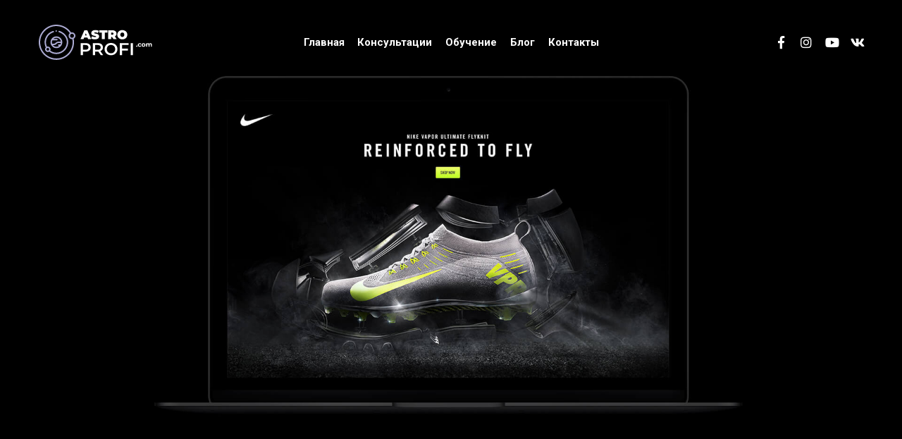

--- FILE ---
content_type: text/html; charset=UTF-8
request_url: https://astro-profi.com/portfolio/nike/
body_size: 51065
content:
<!doctype html> <html class="no-js" lang="ru-RU"> <head> <meta name="yandex-verification" content="ce1904bb5737b9e0"/> <meta charset="UTF-8"><link rel="preconnect" href="https://fonts.gstatic.com/" crossorigin /> <meta name='robots' content='index, follow, max-image-preview:large, max-snippet:-1, max-video-preview:-1'/> <title>Nike - Astro-Profi.com</title> <link rel="canonical" href="https://astro-profi.com/portfolio/nike/"/> <meta property="og:locale" content="ru_RU"/> <meta property="og:type" content="article"/> <meta property="og:title" content="Nike - Astro-Profi.com"/> <meta property="og:url" content="https://astro-profi.com/portfolio/nike/"/> <meta property="og:site_name" content="Astro-Profi.com"/> <meta property="article:publisher" content="https://www.facebook.com/georgemirskoy/"/> <meta property="og:image" content="https://astro-profi.com/wp-content/uploads/2018/01/Kyrie_Cover_Photo_V4.jpg"/> <meta property="og:image:width" content="2400"/> <meta property="og:image:height" content="1265"/> <meta property="og:image:type" content="image/jpeg"/> <meta name="twitter:card" content="summary_large_image"/> <meta name="twitter:label1" content="Примерное время для чтения"/> <meta name="twitter:data1" content="4 минуты"/> <link rel='dns-prefetch' href='//fonts.googleapis.com'/> <meta name="viewport" content="width=device-width, initial-scale=1, maximum-scale=1, user-scalable=no"> <meta name="application-name" content="Astro-Profi.com"> <script>WebFontConfig={google:{families:["Roboto:400,700,300,500","Nunito Sans:300,600&display=swap"]}};if ( typeof WebFont === "object" && typeof WebFont.load === "function" ) { WebFont.load( WebFontConfig ); }</script><script data-optimized="1" src="https://astro-profi.com/wp-content/plugins/litespeed-cache/assets/js/webfontloader.min.js"></script> <style id='classic-theme-styles-inline-css' type='text/css'>/*! This file is auto-generated */ .wp-block-button__link{color:#fff;background-color:#32373c;border-radius:9999px;box-shadow:none;text-decoration:none;padding:calc(.667em + 2px) calc(1.333em + 2px);font-size:1.125em}.wp-block-file__button{background:#32373c;color:#fff;text-decoration:none}</style> <style id='global-styles-inline-css' type='text/css'>body{--wp--preset--color--black:#000000;--wp--preset--color--cyan-bluish-gray:#abb8c3;--wp--preset--color--white:#ffffff;--wp--preset--color--pale-pink:#f78da7;--wp--preset--color--vivid-red:#cf2e2e;--wp--preset--color--luminous-vivid-orange:#ff6900;--wp--preset--color--luminous-vivid-amber:#fcb900;--wp--preset--color--light-green-cyan:#7bdcb5;--wp--preset--color--vivid-green-cyan:#00d084;--wp--preset--color--pale-cyan-blue:#8ed1fc;--wp--preset--color--vivid-cyan-blue:#0693e3;--wp--preset--color--vivid-purple:#9b51e0;--wp--preset--color--primary-1:#7072F7;--wp--preset--color--primary-2:#1472DE;--wp--preset--color--primary-3:#fe3956;--wp--preset--color--primary-4:#f6f7fc;--wp--preset--color--primary-5:#4882e3;--wp--preset--color--primary-6:#403bf0;--wp--preset--color--green:#6ECA09;--wp--preset--color--red:#D0021B;--wp--preset--color--orange:#FAB901;--wp--preset--color--aqua:#28d2dc;--wp--preset--color--blue:#15c7ff;--wp--preset--color--purple:#7639e2;--wp--preset--color--grey:#808080;--wp--preset--color--dark-grey:#252525;--wp--preset--color--light-grey:#FAFAFA;--wp--preset--gradient--vivid-cyan-blue-to-vivid-purple:linear-gradient(135deg,rgba(6,147,227,1) 0%,rgb(155,81,224) 100%);--wp--preset--gradient--light-green-cyan-to-vivid-green-cyan:linear-gradient(135deg,rgb(122,220,180) 0%,rgb(0,208,130) 100%);--wp--preset--gradient--luminous-vivid-amber-to-luminous-vivid-orange:linear-gradient(135deg,rgba(252,185,0,1) 0%,rgba(255,105,0,1) 100%);--wp--preset--gradient--luminous-vivid-orange-to-vivid-red:linear-gradient(135deg,rgba(255,105,0,1) 0%,rgb(207,46,46) 100%);--wp--preset--gradient--very-light-gray-to-cyan-bluish-gray:linear-gradient(135deg,rgb(238,238,238) 0%,rgb(169,184,195) 100%);--wp--preset--gradient--cool-to-warm-spectrum:linear-gradient(135deg,rgb(74,234,220) 0%,rgb(151,120,209) 20%,rgb(207,42,186) 40%,rgb(238,44,130) 60%,rgb(251,105,98) 80%,rgb(254,248,76) 100%);--wp--preset--gradient--blush-light-purple:linear-gradient(135deg,rgb(255,206,236) 0%,rgb(152,150,240) 100%);--wp--preset--gradient--blush-bordeaux:linear-gradient(135deg,rgb(254,205,165) 0%,rgb(254,45,45) 50%,rgb(107,0,62) 100%);--wp--preset--gradient--luminous-dusk:linear-gradient(135deg,rgb(255,203,112) 0%,rgb(199,81,192) 50%,rgb(65,88,208) 100%);--wp--preset--gradient--pale-ocean:linear-gradient(135deg,rgb(255,245,203) 0%,rgb(182,227,212) 50%,rgb(51,167,181) 100%);--wp--preset--gradient--electric-grass:linear-gradient(135deg,rgb(202,248,128) 0%,rgb(113,206,126) 100%);--wp--preset--gradient--midnight:linear-gradient(135deg,rgb(2,3,129) 0%,rgb(40,116,252) 100%);--wp--preset--font-size--small:13px;--wp--preset--font-size--medium:20px;--wp--preset--font-size--large:36px;--wp--preset--font-size--x-large:42px;--wp--preset--spacing--20:0.44rem;--wp--preset--spacing--30:0.67rem;--wp--preset--spacing--40:1rem;--wp--preset--spacing--50:1.5rem;--wp--preset--spacing--60:2.25rem;--wp--preset--spacing--70:3.38rem;--wp--preset--spacing--80:5.06rem;--wp--preset--shadow--natural:6px 6px 9px rgba(0, 0, 0, 0.2);--wp--preset--shadow--deep:12px 12px 50px rgba(0, 0, 0, 0.4);--wp--preset--shadow--sharp:6px 6px 0px rgba(0, 0, 0, 0.2);--wp--preset--shadow--outlined:6px 6px 0px -3px rgba(255, 255, 255, 1), 6px 6px rgba(0, 0, 0, 1);--wp--preset--shadow--crisp:6px 6px 0px rgba(0, 0, 0, 1)}:where(.is-layout-flex){gap:.5em}:where(.is-layout-grid){gap:.5em}body .is-layout-flex{display:flex}body .is-layout-flex{flex-wrap:wrap;align-items:center}body .is-layout-flex>*{margin:0}body .is-layout-grid{display:grid}body .is-layout-grid>*{margin:0}:where(.wp-block-columns.is-layout-flex){gap:2em}:where(.wp-block-columns.is-layout-grid){gap:2em}:where(.wp-block-post-template.is-layout-flex){gap:1.25em}:where(.wp-block-post-template.is-layout-grid){gap:1.25em}.has-black-color{color:var(--wp--preset--color--black)!important}.has-cyan-bluish-gray-color{color:var(--wp--preset--color--cyan-bluish-gray)!important}.has-white-color{color:var(--wp--preset--color--white)!important}.has-pale-pink-color{color:var(--wp--preset--color--pale-pink)!important}.has-vivid-red-color{color:var(--wp--preset--color--vivid-red)!important}.has-luminous-vivid-orange-color{color:var(--wp--preset--color--luminous-vivid-orange)!important}.has-luminous-vivid-amber-color{color:var(--wp--preset--color--luminous-vivid-amber)!important}.has-light-green-cyan-color{color:var(--wp--preset--color--light-green-cyan)!important}.has-vivid-green-cyan-color{color:var(--wp--preset--color--vivid-green-cyan)!important}.has-pale-cyan-blue-color{color:var(--wp--preset--color--pale-cyan-blue)!important}.has-vivid-cyan-blue-color{color:var(--wp--preset--color--vivid-cyan-blue)!important}.has-vivid-purple-color{color:var(--wp--preset--color--vivid-purple)!important}.has-black-background-color{background-color:var(--wp--preset--color--black)!important}.has-cyan-bluish-gray-background-color{background-color:var(--wp--preset--color--cyan-bluish-gray)!important}.has-white-background-color{background-color:var(--wp--preset--color--white)!important}.has-pale-pink-background-color{background-color:var(--wp--preset--color--pale-pink)!important}.has-vivid-red-background-color{background-color:var(--wp--preset--color--vivid-red)!important}.has-luminous-vivid-orange-background-color{background-color:var(--wp--preset--color--luminous-vivid-orange)!important}.has-luminous-vivid-amber-background-color{background-color:var(--wp--preset--color--luminous-vivid-amber)!important}.has-light-green-cyan-background-color{background-color:var(--wp--preset--color--light-green-cyan)!important}.has-vivid-green-cyan-background-color{background-color:var(--wp--preset--color--vivid-green-cyan)!important}.has-pale-cyan-blue-background-color{background-color:var(--wp--preset--color--pale-cyan-blue)!important}.has-vivid-cyan-blue-background-color{background-color:var(--wp--preset--color--vivid-cyan-blue)!important}.has-vivid-purple-background-color{background-color:var(--wp--preset--color--vivid-purple)!important}.has-black-border-color{border-color:var(--wp--preset--color--black)!important}.has-cyan-bluish-gray-border-color{border-color:var(--wp--preset--color--cyan-bluish-gray)!important}.has-white-border-color{border-color:var(--wp--preset--color--white)!important}.has-pale-pink-border-color{border-color:var(--wp--preset--color--pale-pink)!important}.has-vivid-red-border-color{border-color:var(--wp--preset--color--vivid-red)!important}.has-luminous-vivid-orange-border-color{border-color:var(--wp--preset--color--luminous-vivid-orange)!important}.has-luminous-vivid-amber-border-color{border-color:var(--wp--preset--color--luminous-vivid-amber)!important}.has-light-green-cyan-border-color{border-color:var(--wp--preset--color--light-green-cyan)!important}.has-vivid-green-cyan-border-color{border-color:var(--wp--preset--color--vivid-green-cyan)!important}.has-pale-cyan-blue-border-color{border-color:var(--wp--preset--color--pale-cyan-blue)!important}.has-vivid-cyan-blue-border-color{border-color:var(--wp--preset--color--vivid-cyan-blue)!important}.has-vivid-purple-border-color{border-color:var(--wp--preset--color--vivid-purple)!important}.has-vivid-cyan-blue-to-vivid-purple-gradient-background{background:var(--wp--preset--gradient--vivid-cyan-blue-to-vivid-purple)!important}.has-light-green-cyan-to-vivid-green-cyan-gradient-background{background:var(--wp--preset--gradient--light-green-cyan-to-vivid-green-cyan)!important}.has-luminous-vivid-amber-to-luminous-vivid-orange-gradient-background{background:var(--wp--preset--gradient--luminous-vivid-amber-to-luminous-vivid-orange)!important}.has-luminous-vivid-orange-to-vivid-red-gradient-background{background:var(--wp--preset--gradient--luminous-vivid-orange-to-vivid-red)!important}.has-very-light-gray-to-cyan-bluish-gray-gradient-background{background:var(--wp--preset--gradient--very-light-gray-to-cyan-bluish-gray)!important}.has-cool-to-warm-spectrum-gradient-background{background:var(--wp--preset--gradient--cool-to-warm-spectrum)!important}.has-blush-light-purple-gradient-background{background:var(--wp--preset--gradient--blush-light-purple)!important}.has-blush-bordeaux-gradient-background{background:var(--wp--preset--gradient--blush-bordeaux)!important}.has-luminous-dusk-gradient-background{background:var(--wp--preset--gradient--luminous-dusk)!important}.has-pale-ocean-gradient-background{background:var(--wp--preset--gradient--pale-ocean)!important}.has-electric-grass-gradient-background{background:var(--wp--preset--gradient--electric-grass)!important}.has-midnight-gradient-background{background:var(--wp--preset--gradient--midnight)!important}.has-small-font-size{font-size:var(--wp--preset--font-size--small)!important}.has-medium-font-size{font-size:var(--wp--preset--font-size--medium)!important}.has-large-font-size{font-size:var(--wp--preset--font-size--large)!important}.has-x-large-font-size{font-size:var(--wp--preset--font-size--x-large)!important}.wp-block-navigation a:where(:not(.wp-element-button)){color:inherit}:where(.wp-block-post-template.is-layout-flex){gap:1.25em}:where(.wp-block-post-template.is-layout-grid){gap:1.25em}:where(.wp-block-columns.is-layout-flex){gap:2em}:where(.wp-block-columns.is-layout-grid){gap:2em}.wp-block-pullquote{font-size:1.5em;line-height:1.6}</style> <link data-optimized="1" rel='stylesheet' id='contact-form-7-css' href='https://astro-profi.com/wp-content/litespeed/css/3f6731b2373874d7052cc722a6515c48.css?ver=15c48' type='text/css' media='all'/> <link data-optimized="1" rel='stylesheet' id='rs-plugin-settings-css' href='https://astro-profi.com/wp-content/litespeed/css/6fa99cad1761674765c55ed1f858364f.css?ver=8364f' type='text/css' media='all'/> <style id='rs-plugin-settings-inline-css' type='text/css'></style> <link data-optimized="1" rel='stylesheet' id='font-awesome-css' href='https://astro-profi.com/wp-content/litespeed/css/457b31c4afa0988b72eedb220892f24d.css?ver=2f24d' type='text/css' media='all'/> <link data-optimized="1" rel='stylesheet' id='font-awesome-v4-shims-css' href='https://astro-profi.com/wp-content/litespeed/css/df3d3cfe0adf92eef36361503e0b933f.css?ver=b933f' type='text/css' media='all'/> <link data-optimized="1" rel='stylesheet' id='crocal-eutf-theme-style-css' href='https://astro-profi.com/wp-content/litespeed/css/d6efe7ed9b7a715c8ad74932d19e7def.css?ver=e7def' type='text/css' media='all'/> <link data-optimized="1" rel='stylesheet' id='crocal-eutf-custom-style-css' href='https://astro-profi.com/wp-content/litespeed/css/426a6479a429ea82d6d3a6f3013771ee.css?ver=771ee' type='text/css' media='all'/> <style id='crocal-eutf-custom-style-inline-css' type='text/css'>#eut-theme-content{background-color:#fff}a{color:#7072f7}a:hover{color:#8558e8}body,.eut-text-content,.eut-text-content a,table,.eut-blog .eut-blog-item:not(.eut-style-2){color:#272727}#eut-content .widget .eut-widget-title{color:#000}.widget{color:#272727}.widget a:not(.eut-outline):not(.eut-btn){color:#272727}h1,h2,h3,h4,h5,h6,.eut-h1,.eut-h2,.eut-h3,.eut-h4,.eut-h5,.eut-h6,.eut-heading-color,.eut-heading-hover-color:hover,p.eut-dropcap:first-letter,h3#reply-title,.eut-blog .eut-blog-item:not(.eut-style-2) .eut-post-title{color:#000}#eut-main-content .eut-main-content-wrapper,#eut-sidebar{padding-top:0;padding-bottom:0}#eut-single-media.eut-portfolio-media.eut-without-sidebar{padding-top:0}#eut-single-media.eut-portfolio-media.eut-with-sidebar{padding-bottom:0}@media only screen and (max-width:1200px){#eut-main-content .eut-main-content-wrapper,#eut-sidebar{padding-top:0;padding-bottom:0}#eut-single-media.eut-portfolio-media.eut-without-sidebar{padding-top:0}#eut-single-media.eut-portfolio-media.eut-with-sidebar{padding-bottom:0}}@media only screen and (max-width:768px){#eut-main-content .eut-main-content-wrapper,#eut-sidebar{padding-top:0;padding-bottom:0}#eut-single-media.eut-portfolio-media.eut-without-sidebar{padding-top:0}#eut-single-media.eut-portfolio-media.eut-with-sidebar{padding-bottom:0}}#eut-feature-section .eut-content .eut-graphic img{max-height:150px}@media only screen and (max-width:768px){#eut-feature-section .eut-content .eut-graphic img{max-height:50px}}#eut-feature-section{background-color:#000}.eut-page-title{min-height:200px}.eut-page-title .eut-wrapper{height:40vh;min-height:200px}body{font-size:16px;font-family:Roboto;font-weight:400;line-height:30px;letter-spacing:0}#eut-header .eut-logo.eut-logo-text a{font-family:Roboto;font-weight:700;font-style:normal;font-size:36px;text-transform:none;letter-spacing:0}.eut-menu-text,.eut-main-menu .eut-wrapper>ul>li>a,.eut-main-menu .eut-wrapper>ul>li.megamenu>ul>li>a,.eut-toggle-hiddenarea .eut-label,.eut-main-menu .eut-wrapper>ul>li ul li.eut-goback a{font-family:Roboto;font-weight:700;font-style:normal;font-size:15px;text-transform:none;letter-spacing:0}.eut-main-menu .eut-wrapper>ul>li ul li a{font-family:Roboto;font-weight:400;font-style:normal;font-size:13px;text-transform:none;letter-spacing:0}.eut-main-menu .eut-wrapper>ul>li.megamenu ul>li.menu-item-has-children>a{font-family:Roboto;font-weight:700;font-style:normal;font-size:15px;text-transform:none;letter-spacing:0}.eut-main-menu .eut-menu-description{font-family:Roboto;font-weight:300;font-style:normal;font-size:11px;text-transform:none;letter-spacing:0}#eut-hidden-menu .eut-menu .sub-menu a{font-family:Roboto;font-weight:500;font-style:normal;font-size:18px;text-transform:none;letter-spacing:0}#eut-hidden-menu .eut-menu .eut-first-level>a,#eut-hidden-menu .eut-menu .eut-goback a{font-family:Roboto;font-weight:700;font-style:normal;font-size:24px;text-transform:none}#eut-hidden-menu .eut-menu-description{font-family:Roboto;font-weight:300;font-style:normal;font-size:11px;text-transform:none;letter-spacing:0}h1,.eut-h1,#eut-theme-wrapper .eut-modal .eut-search input[type='text'],.eut-dropcap span,p.eut-dropcap:first-letter{font-family:Roboto;font-weight:700;font-style:normal;text-transform:none;font-size:48px;line-height:54px;letter-spacing:0}h2,.eut-h2,.tribe-events-page-title,.single-tribe_events .tribe-events-single-event-title{font-family:Roboto;font-weight:700;font-style:normal;text-transform:none;font-size:42px;line-height:48px;letter-spacing:0}h3,.eut-h3{font-family:Roboto;font-weight:700;font-style:normal;text-transform:none;font-size:36px;line-height:42px;letter-spacing:0}h4,.eut-h4{font-family:Roboto;font-weight:700;font-style:normal;text-transform:none;font-size:30px;line-height:36px;letter-spacing:0}h5,.eut-h5,h3#reply-title,.eut-navigation-bar.eut-layout-3 .eut-title{font-family:Roboto;font-weight:700;font-style:normal;text-transform:none;font-size:24px;line-height:30px;letter-spacing:0}h6,.eut-h6,.vc_tta.vc_general .vc_tta-panel-title,#eut-main-content .vc_tta.vc_general .vc_tta-tab>a,.eut-navigation-bar.eut-layout-2 .eut-title{font-family:Roboto;font-weight:700;font-style:normal;text-transform:none;font-size:18px;line-height:24px;letter-spacing:0}#eut-page-title .eut-title,#eut-blog-title .eut-title,#eut-search-page-title .eut-title{font-family:Roboto;font-weight:700;font-style:normal;font-size:54px;text-transform:none;line-height:66px;letter-spacing:0}#eut-page-title .eut-description,#eut-blog-title .eut-description,#eut-blog-title .eut-description p,#eut-search-page-title .eut-description{font-family:Roboto;font-weight:300;font-style:normal;font-size:24px;text-transform:none;line-height:36px;letter-spacing:0}#eut-post-title .eut-title-categories{font-family:Roboto;font-weight:700;font-style:normal;font-size:11px;text-transform:uppercase;line-height:14px;letter-spacing:1.5px}#eut-post-title .eut-post-meta,#eut-post-title .eut-post-meta li{font-family:Roboto;font-weight:500;font-style:normal;font-size:14px;text-transform:capitalize;line-height:19px;letter-spacing:0}.eut-single-simple-title{font-family:Roboto;font-weight:700;font-style:normal;font-size:36px;text-transform:none;line-height:42px;letter-spacing:0}#eut-post-title .eut-title{font-family:Roboto;font-weight:700;font-style:normal;font-size:60px;text-transform:none;line-height:72px;letter-spacing:0}#eut-post-title .eut-description{font-family:"Nunito Sans";font-weight:300;font-style:normal;font-size:24px;text-transform:none;line-height:30px;letter-spacing:0}#eut-portfolio-title .eut-title{font-family:Roboto;font-weight:400;font-style:normal;font-size:48px;text-transform:none;line-height:54px;letter-spacing:0}#eut-portfolio-title .eut-description{font-family:Roboto;font-weight:300;font-style:normal;font-size:24px;text-transform:none;line-height:30px;letter-spacing:0}#eut-forum-title .eut-title{font-family:Roboto;font-weight:400;font-style:normal;font-size:48px;text-transform:none;line-height:54px;letter-spacing:0}.eut-product-area .product_title{font-family:Roboto;font-weight:400;font-style:normal;font-size:36px;text-transform:none;line-height:42px;letter-spacing:0}#eut-entry-summary .eut-short-description p{font-family:Roboto;font-weight:300;font-style:normal;font-size:16px;text-transform:none;line-height:30px;letter-spacing:0}#eut-product-title .eut-title,#eut-product-tax-title .eut-title,.woocommerce-page #eut-page-title .eut-title{font-family:Roboto;font-weight:400;font-style:normal;font-size:48px;text-transform:none;line-height:54px;letter-spacing:0}#eut-product-title .eut-description,#eut-product-tax-title .eut-description,#eut-product-tax-title .eut-description p,.woocommerce-page #eut-page-title .eut-description{font-family:Roboto;font-weight:300;font-style:normal;font-size:24px;text-transform:none;line-height:30px;letter-spacing:0}#eut-feature-section .eut-subheading{font-family:Roboto;font-weight:700;font-style:normal;font-size:10px;text-transform:uppercase;line-height:14px;letter-spacing:1px}#eut-feature-section .eut-title{font-family:Roboto;font-weight:700;font-style:normal;font-size:64px;text-transform:none;line-height:72px;letter-spacing:0}#eut-feature-section .eut-description{font-family:Roboto;font-weight:300;font-style:normal;font-size:24px;text-transform:none;line-height:36px;letter-spacing:0}#eut-event-title .eut-title,#eut-event-tax-title .eut-title{font-family:Roboto;font-weight:400;font-style:normal;font-size:48px;text-transform:none;line-height:54px;letter-spacing:0}#eut-event-title .eut-description,#eut-event-tax-title .eut-description,#eut-event-tax-title .eut-description p{font-family:Roboto;font-weight:300;font-style:normal;font-size:24px;text-transform:none;line-height:30px;letter-spacing:0}#eut-feature-section.eut-fullscreen .eut-subheading{font-family:Roboto;font-weight:700;font-style:normal;font-size:12px;text-transform:uppercase;line-height:16px;letter-spacing:1px}#eut-feature-section.eut-fullscreen .eut-title{font-family:Roboto;font-weight:700;font-style:normal;font-size:90px;text-transform:none;line-height:84px;letter-spacing:0}#eut-feature-section.eut-fullscreen .eut-description{font-family:Roboto;font-weight:300;font-style:normal;font-size:24px;text-transform:none;line-height:36px;letter-spacing:0}.eut-quote-text,blockquote p,blockquote{font-family:Roboto;font-weight:300;font-style:normal;font-size:24px;text-transform:none;line-height:36px;letter-spacing:0}.eut-leader-text,.eut-leader-text p,p.eut-leader-text{font-family:Roboto;font-weight:300;font-style:normal;font-size:24px;text-transform:none;line-height:36px;letter-spacing:0}.eut-subtitle,.eut-subtitle p,.eut-subtitle-text{font-family:Roboto;font-weight:700;font-style:normal;font-size:10px;text-transform:uppercase;line-height:14px;letter-spacing:1px}.eut-small-text,span.wpcf7-not-valid-tip,div.wpcf7-mail-sent-ok,div.wpcf7-validation-errors,.eut-post-meta-wrapper .eut-categories li{font-family:Roboto;font-weight:400;font-style:normal;font-size:14px;text-transform:none;line-height:26px;letter-spacing:0}.eut-link-text,.more-link,.eut-btn,#cancel-comment-reply-link,.eut-anchor-menu .eut-anchor-wrapper .eut-container>ul>li>a,.eut-anchor-menu .eut-anchor-wrapper .eut-container ul.sub-menu li a,.widget.widget_tag_cloud a,.eut-modal input[type="submit"]:not(.eut-custom-btn),.wpcf7 input[type="submit"]:not(.eut-custom-btn),#eut-theme-wrapper .eut-btn-theme-style button:not(.eut-custom-btn),#eut-theme-wrapper .eut-btn-theme-style input[type="button"]:not(.eut-custom-btn),#eut-theme-wrapper .eut-btn-theme-style input[type="submit"]:not(.eut-custom-btn),#eut-theme-wrapper .eut-btn-theme-style input[type="reset"]:not(.eut-custom-btn),#eut-comment-submit-button,#eut-theme-wrapper .woocommerce .checkout-button,#eut-theme-wrapper .woocommerce .woocommerce-cart-form button,#eut-theme-wrapper .woocommerce .woocommerce-form-coupon button,#eut-theme-wrapper .woocommerce .woocommerce-checkout-payment button,#eut-woo-review-submit,.post-password-form input[type="submit"],.eut-portfolio-details-btn.eut-btn:not(.eut-custom-btn),.gform_body input[type="button"],#tribe-bar-form .tribe-bar-submit input[type=submit],.bbp-submit-wrapper button,#bbpress-forums #bbp_search_submit{font-family:Roboto!important;font-weight:700!important;font-style:normal;font-size:14px!important;text-transform:capitalize;line-height:1.4em;letter-spacing:0}#eut-theme-wrapper .eut-btn.eut-btn-extrasmall,#eut-theme-wrapper .eut-contact-form.eut-form-btn-extrasmall input[type='submit']:not(.eut-custom-btn){font-size:10px!important}#eut-theme-wrapper .eut-btn.eut-btn-small,#eut-theme-wrapper .eut-contact-form.eut-form-btn-small input[type='submit']:not(.eut-custom-btn){font-size:12px!important}#eut-theme-wrapper .eut-btn.eut-btn-large,#eut-theme-wrapper .eut-contact-form.eut-form-btn-large input[type='submit']:not(.eut-custom-btn){font-size:17px!important}#eut-theme-wrapper .eut-btn.eut-btn-extralarge,#eut-theme-wrapper .eut-contact-form.eut-form-btn-extralarge input[type='submit']:not(.eut-custom-btn){font-size:19px!important}.eut-widget-title{font-family:Roboto;font-weight:700;font-style:normal;font-size:12px;text-transform:uppercase;line-height:30px;letter-spacing:1px}.widget,.widgets,.widget p{font-family:Roboto;font-weight:400;font-style:normal;font-size:16px;text-transform:none;line-height:30px;letter-spacing:0}.eut-pagination-text{font-family:"Nunito Sans";font-weight:600;font-style:normal;font-size:18px;text-transform:none;line-height:30px;letter-spacing:0}.single-post #eut-single-content,.single-product #tab-description,.single-tribe_events #eut-single-content{font-size:16px;font-family:Roboto;font-weight:400;line-height:30px;letter-spacing:0}.eut-custom-font-1,#eut-feature-section .eut-subheading.eut-custom-font-1,#eut-feature-section.eut-fullscreen .eut-subheading.eut-custom-font-1,#eut-feature-section .eut-title.eut-custom-font-1,#eut-feature-section.eut-fullscreen .eut-title.eut-custom-font-1,#eut-feature-section .eut-description.eut-custom-font-1,#eut-feature-section.eut-fullscreen .eut-description.eut-custom-font-1{font-family:Roboto;font-weight:300;font-style:normal;text-transform:none;letter-spacing:0}.eut-custom-font-2,#eut-feature-section .eut-subheading.eut-custom-font-2,#eut-feature-section.eut-fullscreen .eut-subheading.eut-custom-font-2,#eut-feature-section .eut-title.eut-custom-font-2,#eut-feature-section.eut-fullscreen .eut-title.eut-custom-font-2,#eut-feature-section .eut-description.eut-custom-font-2,#eut-feature-section.eut-fullscreen .eut-description.eut-custom-font-2{font-family:Roboto;font-weight:700;font-style:normal;text-transform:none;letter-spacing:0}.eut-custom-font-3,#eut-feature-section .eut-subheading.eut-custom-font-3,#eut-feature-section.eut-fullscreen .eut-subheading.eut-custom-font-3,#eut-feature-section .eut-title.eut-custom-font-3,#eut-feature-section.eut-fullscreen .eut-title.eut-custom-font-3,#eut-feature-section .eut-description.eut-custom-font-3,#eut-feature-section.eut-fullscreen .eut-description.eut-custom-font-3{font-family:Arial,Helvetica,sans-serif;font-weight:400;font-style:normal;text-transform:none;letter-spacing:0}.eut-custom-font-4,#eut-feature-section .eut-subheading.eut-custom-font-4,#eut-feature-section.eut-fullscreen .eut-subheading.eut-custom-font-4,#eut-feature-section .eut-title.eut-custom-font-4,#eut-feature-section.eut-fullscreen .eut-title.eut-custom-font-4,#eut-feature-section .eut-description.eut-custom-font-4,#eut-feature-section.eut-fullscreen .eut-description.eut-custom-font-4{font-family:Arial,Helvetica,sans-serif;font-weight:400;font-style:normal;text-transform:none;letter-spacing:0}.eut-blog-leader .eut-post-list .eut-post-content p{max-height:60px}@media only screen and (min-width:960px) and (max-width:1200px){h1,.eut-h1,#eut-theme-wrapper .eut-modal .eut-search input[type="text"],.eut-dropcap span,p.eut-dropcap:first-letter{font-size:43px;line-height:1.13em}.eut-h1.eut-heading-120:not(.eut-tablet-reset-increase-heading){font-size:38px}.eut-h1.eut-heading-140:not(.eut-tablet-reset-increase-heading){font-size:38px}.eut-h1.eut-heading-160:not(.eut-tablet-reset-increase-heading){font-size:38px}.eut-h1.eut-heading-180:not(.eut-tablet-reset-increase-heading){font-size:38px}.eut-h1.eut-heading-200:not(.eut-tablet-reset-increase-heading){font-size:31px}.eut-h1.eut-heading-250:not(.eut-tablet-reset-increase-heading){font-size:25px}.eut-h1.eut-heading-300:not(.eut-tablet-reset-increase-heading){font-size:25px}h2,.eut-h2,.tribe-events-page-title,.single-tribe_events .tribe-events-single-event-title{font-size:38px;line-height:1.14em}.eut-h2.eut-heading-120:not(.eut-tablet-reset-increase-heading){font-size:33px}.eut-h2.eut-heading-140:not(.eut-tablet-reset-increase-heading){font-size:33px}.eut-h2.eut-heading-160:not(.eut-tablet-reset-increase-heading){font-size:33px}.eut-h2.eut-heading-180:not(.eut-tablet-reset-increase-heading){font-size:33px}.eut-h2.eut-heading-200:not(.eut-tablet-reset-increase-heading){font-size:27px}.eut-h2.eut-heading-250:not(.eut-tablet-reset-increase-heading){font-size:22px}.eut-h2.eut-heading-300:not(.eut-tablet-reset-increase-heading){font-size:22px}h3,.eut-h3{font-size:32px;line-height:1.17em}.eut-h3.eut-heading-120:not(.eut-tablet-reset-increase-heading){font-size:28px}.eut-h3.eut-heading-140:not(.eut-tablet-reset-increase-heading){font-size:28px}.eut-h3.eut-heading-160:not(.eut-tablet-reset-increase-heading){font-size:28px}.eut-h3.eut-heading-180:not(.eut-tablet-reset-increase-heading){font-size:28px}.eut-h3.eut-heading-200:not(.eut-tablet-reset-increase-heading){font-size:23px}.eut-h3.eut-heading-250:not(.eut-tablet-reset-increase-heading){font-size:19px}.eut-h3.eut-heading-300:not(.eut-tablet-reset-increase-heading){font-size:19px}h4,.eut-h4{font-size:27px;line-height:1.2em}.eut-h4.eut-heading-120:not(.eut-tablet-reset-increase-heading){font-size:23px}.eut-h4.eut-heading-140:not(.eut-tablet-reset-increase-heading){font-size:23px}.eut-h4.eut-heading-160:not(.eut-tablet-reset-increase-heading){font-size:23px}.eut-h4.eut-heading-180:not(.eut-tablet-reset-increase-heading){font-size:23px}.eut-h4.eut-heading-200:not(.eut-tablet-reset-increase-heading){font-size:19px}.eut-h4.eut-heading-250:not(.eut-tablet-reset-increase-heading){font-size:16px}.eut-h4.eut-heading-300:not(.eut-tablet-reset-increase-heading){font-size:16px}h5,.eut-h5,h3#reply-title{font-size:22px;line-height:1.25em}.eut-h5.eut-heading-120:not(.eut-tablet-reset-increase-heading){font-size:19px}.eut-h5.eut-heading-140:not(.eut-tablet-reset-increase-heading){font-size:19px}.eut-h5.eut-heading-160:not(.eut-tablet-reset-increase-heading){font-size:19px}.eut-h5.eut-heading-180:not(.eut-tablet-reset-increase-heading){font-size:19px}.eut-h5.eut-heading-200:not(.eut-tablet-reset-increase-heading){font-size:15px}.eut-h5.eut-heading-250:not(.eut-tablet-reset-increase-heading){font-size:13px}.eut-h5.eut-heading-300:not(.eut-tablet-reset-increase-heading){font-size:13px}.eut-h6.eut-heading-120:not(.eut-tablet-reset-increase-heading){font-size:14px}.eut-h6.eut-heading-140:not(.eut-tablet-reset-increase-heading){font-size:14px}.eut-h6.eut-heading-160:not(.eut-tablet-reset-increase-heading){font-size:14px}.eut-h6.eut-heading-180:not(.eut-tablet-reset-increase-heading){font-size:14px}.eut-h6.eut-heading-200:not(.eut-tablet-reset-increase-heading){font-size:12px}.eut-h6.eut-heading-250:not(.eut-tablet-reset-increase-heading){font-size:10px}.eut-h6.eut-heading-300:not(.eut-tablet-reset-increase-heading){font-size:10px}#eut-page-title .eut-title,#eut-blog-title .eut-title,#eut-search-page-title .eut-title{font-size:49px;line-height:1.22em}#eut-post-title .eut-title{font-size:54px;line-height:1.2em}.eut-single-simple-title{font-size:32px;line-height:1.17em}#eut-portfolio-title .eut-title{font-size:43px;line-height:1.13em}#eut-forum-title .eut-title{font-size:43px;line-height:1.13em}.eut-product-area .product_title{font-size:32px;line-height:1.17em}#eut-product-title .eut-title,#eut-product-tax-title .eut-title,.woocommerce-page #eut-page-title .eut-title{font-size:43px;line-height:1.13em}#eut-event-title .eut-title,#eut-event-tax-title .eut-title{font-size:43px;line-height:1.13em}#eut-feature-section .eut-title{font-size:58px;line-height:1.13em}#eut-feature-section.eut-fullscreen .eut-title{font-size:81px;line-height:.93em}#eut-feature-section.eut-fullscreen .eut-description{font-size:22px;line-height:1.5em}#eut-page-title .eut-description,#eut-blog-title .eut-description,#eut-blog-title .eut-description p,#eut-search-page-title .eut-description{font-size:22px;line-height:1.5em}#eut-post-title .eut-post-meta,#eut-post-title .eut-post-meta li{font-size:13px;line-height:1.36em}#eut-post-title .eut-description{font-size:22px;line-height:1.25em}#eut-entry-summary .eut-short-description p{font-size:14px;line-height:1.88em}#eut-product-title .eut-description,#eut-product-tax-title .eut-description,#eut-product-tax-title .eut-description p,.woocommerce-page #eut-page-title .eut-description{font-size:22px;line-height:1.25em}#eut-event-title .eut-description,#eut-event-tax-title .eut-description,#eut-event-tax-title .eut-description p{font-size:22px;line-height:1.25em}#eut-feature-section .eut-description{font-size:22px;line-height:1.5em}.eut-quote-text,blockquote p{font-size:22px;line-height:1.5em}.eut-leader-text,.eut-leader-text p,p.eut-leader-text{font-size:22px;line-height:1.5em}#eut-theme-wrapper .eut-link-text,#eut-theme-wrapper .eut-btn,.eut-modal input[type="submit"]:not(.eut-custom-btn),.wpcf7 input[type="submit"]:not(.eut-custom-btn),#eut-theme-wrapper .eut-btn-theme-style button:not(.eut-custom-btn),#eut-theme-wrapper .eut-btn-theme-style input[type="button"]:not(.eut-custom-btn),#eut-theme-wrapper .eut-btn-theme-style input[type="submit"]:not(.eut-custom-btn),#eut-theme-wrapper .eut-btn-theme-style input[type="reset"]:not(.eut-custom-btn),#eut-comment-submit-button,#eut-theme-wrapper .woocommerce .checkout-button,#eut-theme-wrapper .woocommerce .woocommerce-cart-form button,#eut-theme-wrapper .woocommerce .woocommerce-form-coupon button,#eut-theme-wrapper .woocommerce .woocommerce-checkout-payment button,#eut-woo-review-submit,.post-password-form input[type="submit"],.eut-portfolio-details-btn.eut-btn:not(.eut-custom-btn),.gform_body input[type="button"],#tribe-bar-form .tribe-bar-submit input[type=submit],.bbp-submit-wrapper button,#bbpress-forums #bbp_search_submit{font-size:13px!important;line-height:2.29em}.eut-main-menu .eut-wrapper>ul>li>a,.eut-main-menu .eut-wrapper>ul>li.megamenu>ul>li>a,.eut-toggle-hiddenarea .eut-label{font-size:14px;line-height:2.13em}}@media only screen and (min-width:768px) and (max-width:959px){h1,.eut-h1,#eut-theme-wrapper .eut-modal .eut-search input[type="text"],.eut-dropcap span,p.eut-dropcap:first-letter{font-size:38px;line-height:1.13em}.eut-h1.eut-heading-120:not(.eut-tablet-sm-reset-increase-heading){font-size:33px}.eut-h1.eut-heading-140:not(.eut-tablet-sm-reset-increase-heading){font-size:33px}.eut-h1.eut-heading-160:not(.eut-tablet-sm-reset-increase-heading){font-size:33px}.eut-h1.eut-heading-180:not(.eut-tablet-sm-reset-increase-heading){font-size:33px}.eut-h1.eut-heading-200:not(.eut-tablet-sm-reset-increase-heading){font-size:27px}.eut-h1.eut-heading-250:not(.eut-tablet-sm-reset-increase-heading){font-size:23px}.eut-h1.eut-heading-300:not(.eut-tablet-sm-reset-increase-heading){font-size:23px}h2,.eut-h2,.tribe-events-page-title,.single-tribe_events .tribe-events-single-event-title{font-size:34px;line-height:1.14em}.eut-h2.eut-heading-120:not(.eut-tablet-sm-reset-increase-heading){font-size:29px}.eut-h2.eut-heading-140:not(.eut-tablet-sm-reset-increase-heading){font-size:29px}.eut-h2.eut-heading-160:not(.eut-tablet-sm-reset-increase-heading){font-size:29px}.eut-h2.eut-heading-180:not(.eut-tablet-sm-reset-increase-heading){font-size:29px}.eut-h2.eut-heading-200:not(.eut-tablet-sm-reset-increase-heading){font-size:24px}.eut-h2.eut-heading-250:not(.eut-tablet-sm-reset-increase-heading){font-size:20px}.eut-h2.eut-heading-300:not(.eut-tablet-sm-reset-increase-heading){font-size:20px}h3,.eut-h3{font-size:29px;line-height:1.17em}.eut-h3.eut-heading-120:not(.eut-tablet-sm-reset-increase-heading){font-size:25px}.eut-h3.eut-heading-140:not(.eut-tablet-sm-reset-increase-heading){font-size:25px}.eut-h3.eut-heading-160:not(.eut-tablet-sm-reset-increase-heading){font-size:25px}.eut-h3.eut-heading-180:not(.eut-tablet-sm-reset-increase-heading){font-size:25px}.eut-h3.eut-heading-200:not(.eut-tablet-sm-reset-increase-heading){font-size:21px}.eut-h3.eut-heading-250:not(.eut-tablet-sm-reset-increase-heading){font-size:17px}.eut-h3.eut-heading-300:not(.eut-tablet-sm-reset-increase-heading){font-size:17px}h4,.eut-h4{font-size:24px;line-height:1.2em}.eut-h4.eut-heading-120:not(.eut-tablet-sm-reset-increase-heading){font-size:21px}.eut-h4.eut-heading-140:not(.eut-tablet-sm-reset-increase-heading){font-size:21px}.eut-h4.eut-heading-160:not(.eut-tablet-sm-reset-increase-heading){font-size:21px}.eut-h4.eut-heading-180:not(.eut-tablet-sm-reset-increase-heading){font-size:21px}.eut-h4.eut-heading-200:not(.eut-tablet-sm-reset-increase-heading){font-size:17px}.eut-h4.eut-heading-250:not(.eut-tablet-sm-reset-increase-heading){font-size:14px}.eut-h4.eut-heading-300:not(.eut-tablet-sm-reset-increase-heading){font-size:14px}h5,.eut-h5,h3#reply-title{font-size:19px;line-height:1.25em}.eut-h5.eut-heading-120:not(.eut-tablet-sm-reset-increase-heading){font-size:17px}.eut-h5.eut-heading-140:not(.eut-tablet-sm-reset-increase-heading){font-size:17px}.eut-h5.eut-heading-160:not(.eut-tablet-sm-reset-increase-heading){font-size:17px}.eut-h5.eut-heading-180:not(.eut-tablet-sm-reset-increase-heading){font-size:17px}.eut-h5.eut-heading-200:not(.eut-tablet-sm-reset-increase-heading){font-size:14px}.eut-h5.eut-heading-250:not(.eut-tablet-sm-reset-increase-heading){font-size:11px}.eut-h5.eut-heading-300:not(.eut-tablet-sm-reset-increase-heading){font-size:11px}.eut-h6.eut-heading-120:not(.eut-tablet-sm-reset-increase-heading){font-size:13px}.eut-h6.eut-heading-140:not(.eut-tablet-sm-reset-increase-heading){font-size:13px}.eut-h6.eut-heading-160:not(.eut-tablet-sm-reset-increase-heading){font-size:13px}.eut-h6.eut-heading-180:not(.eut-tablet-sm-reset-increase-heading){font-size:13px}.eut-h6.eut-heading-200:not(.eut-tablet-sm-reset-increase-heading){font-size:10px}.eut-h6.eut-heading-250:not(.eut-tablet-sm-reset-increase-heading){font-size:8px}.eut-h6.eut-heading-300:not(.eut-tablet-sm-reset-increase-heading){font-size:8px}#eut-page-title .eut-title,#eut-blog-title .eut-title,#eut-search-page-title .eut-title{font-size:46px;line-height:1.22em}#eut-post-title .eut-title{font-size:51px;line-height:1.2em}.eut-single-simple-title{font-size:31px;line-height:1.17em}#eut-portfolio-title .eut-title{font-size:41px;line-height:1.13em}#eut-forum-title .eut-title{font-size:41px;line-height:1.13em}.eut-product-area .product_title{font-size:31px;line-height:1.17em}#eut-product-title .eut-title,#eut-product-tax-title .eut-title,.woocommerce-page #eut-page-title .eut-title{font-size:41px;line-height:1.13em}#eut-event-title .eut-title,#eut-event-tax-title .eut-title{font-size:41px;line-height:1.13em}#eut-feature-section .eut-title{font-size:54px;line-height:1.13em}#eut-feature-section.eut-fullscreen .eut-title{font-size:77px;line-height:.93em}#eut-feature-section.eut-fullscreen .eut-description{font-size:20px;line-height:1.5em}#eut-page-title .eut-description,#eut-blog-title .eut-description,#eut-blog-title .eut-description p,#eut-search-page-title .eut-description{font-size:19px;line-height:1.5em}#eut-post-title .eut-post-meta,#eut-post-title .eut-post-meta li{font-size:11px;line-height:1.36em}#eut-post-title .eut-description{font-size:19px;line-height:1.25em}#eut-entry-summary .eut-short-description p{font-size:13px;line-height:1.88em}#eut-product-title .eut-description,#eut-product-tax-title .eut-description,#eut-product-tax-title .eut-description p,.woocommerce-page #eut-page-title .eut-description{font-size:19px;line-height:1.25em}#eut-event-title .eut-description,#eut-event-tax-title .eut-description,#eut-event-tax-title .eut-description p{font-size:19px;line-height:1.25em}#eut-feature-section .eut-description{font-size:19px;line-height:1.5em}.eut-quote-text,blockquote p{font-size:19px;line-height:1.5em}.eut-leader-text,.eut-leader-text p,p.eut-leader-text{font-size:19px;line-height:1.5em}#eut-theme-wrapper .eut-link-text,#eut-theme-wrapper .eut-btn,.eut-modal input[type="submit"]:not(.eut-custom-btn),.wpcf7 input[type="submit"]:not(.eut-custom-btn),#eut-theme-wrapper .eut-btn-theme-style button:not(.eut-custom-btn),#eut-theme-wrapper .eut-btn-theme-style input[type="button"]:not(.eut-custom-btn),#eut-theme-wrapper .eut-btn-theme-style input[type="submit"]:not(.eut-custom-btn),#eut-theme-wrapper .eut-btn-theme-style input[type="reset"]:not(.eut-custom-btn),#eut-comment-submit-button,#eut-theme-wrapper .woocommerce .checkout-button,#eut-theme-wrapper .woocommerce .woocommerce-cart-form button,#eut-theme-wrapper .woocommerce .woocommerce-form-coupon button,#eut-theme-wrapper .woocommerce .woocommerce-checkout-payment button,#eut-woo-review-submit,.post-password-form input[type="submit"],.eut-portfolio-details-btn.eut-btn:not(.eut-custom-btn),.gform_body input[type="button"],#tribe-bar-form .tribe-bar-submit input[type=submit],.bbp-submit-wrapper button,#bbpress-forums #bbp_search_submit{font-size:11px!important;line-height:2.29em}.eut-main-menu .eut-wrapper>ul>li>a,.eut-main-menu .eut-wrapper>ul>li.megamenu>ul>li>a,.eut-toggle-hiddenarea .eut-label{font-size:12px;line-height:2.13em}}@media only screen and (max-width:767px){h1,.eut-h1,#eut-theme-wrapper .eut-modal .eut-search input[type="text"],.eut-dropcap span,p.eut-dropcap:first-letter{font-size:34px;line-height:1.13em}.eut-h1.eut-heading-120:not(.eut-mobile-reset-increase-heading){font-size:29px}.eut-h1.eut-heading-140:not(.eut-mobile-reset-increase-heading){font-size:29px}.eut-h1.eut-heading-160:not(.eut-mobile-reset-increase-heading){font-size:29px}.eut-h1.eut-heading-180:not(.eut-mobile-reset-increase-heading){font-size:29px}.eut-h1.eut-heading-200:not(.eut-mobile-reset-increase-heading){font-size:24px}.eut-h1.eut-heading-250:not(.eut-mobile-reset-increase-heading){font-size:20px}.eut-h1.eut-heading-300:not(.eut-mobile-reset-increase-heading){font-size:20px}h2,.eut-h2,.tribe-events-page-title,.single-tribe_events .tribe-events-single-event-title{font-size:29px;line-height:1.14em}.eut-h2.eut-heading-120:not(.eut-mobile-reset-increase-heading){font-size:26px}.eut-h2.eut-heading-140:not(.eut-mobile-reset-increase-heading){font-size:26px}.eut-h2.eut-heading-160:not(.eut-mobile-reset-increase-heading){font-size:26px}.eut-h2.eut-heading-180:not(.eut-mobile-reset-increase-heading){font-size:26px}.eut-h2.eut-heading-200:not(.eut-mobile-reset-increase-heading){font-size:21px}.eut-h2.eut-heading-250:not(.eut-mobile-reset-increase-heading){font-size:17px}.eut-h2.eut-heading-300:not(.eut-mobile-reset-increase-heading){font-size:17px}h3,.eut-h3{font-size:25px;line-height:1.17em}.eut-h3.eut-heading-120:not(.eut-mobile-reset-increase-heading){font-size:22px}.eut-h3.eut-heading-140:not(.eut-mobile-reset-increase-heading){font-size:22px}.eut-h3.eut-heading-160:not(.eut-mobile-reset-increase-heading){font-size:22px}.eut-h3.eut-heading-180:not(.eut-mobile-reset-increase-heading){font-size:22px}.eut-h3.eut-heading-200:not(.eut-mobile-reset-increase-heading){font-size:18px}.eut-h3.eut-heading-250:not(.eut-mobile-reset-increase-heading){font-size:15px}.eut-h3.eut-heading-300:not(.eut-mobile-reset-increase-heading){font-size:15px}h4,.eut-h4{font-size:21px;line-height:1.2em}.eut-h4.eut-heading-120:not(.eut-mobile-reset-increase-heading){font-size:18px}.eut-h4.eut-heading-140:not(.eut-mobile-reset-increase-heading){font-size:18px}.eut-h4.eut-heading-160:not(.eut-mobile-reset-increase-heading){font-size:18px}.eut-h4.eut-heading-180:not(.eut-mobile-reset-increase-heading){font-size:18px}.eut-h4.eut-heading-200:not(.eut-mobile-reset-increase-heading){font-size:15px}.eut-h4.eut-heading-250:not(.eut-mobile-reset-increase-heading){font-size:12px}.eut-h4.eut-heading-300:not(.eut-mobile-reset-increase-heading){font-size:12px}h5,.eut-h5,h3#reply-title{font-size:17px;line-height:1.25em}.eut-h5.eut-heading-120:not(.eut-mobile-reset-increase-heading){font-size:15px}.eut-h5.eut-heading-140:not(.eut-mobile-reset-increase-heading){font-size:15px}.eut-h5.eut-heading-160:not(.eut-mobile-reset-increase-heading){font-size:15px}.eut-h5.eut-heading-180:not(.eut-mobile-reset-increase-heading){font-size:15px}.eut-h5.eut-heading-200:not(.eut-mobile-reset-increase-heading){font-size:12px}.eut-h5.eut-heading-250:not(.eut-mobile-reset-increase-heading){font-size:10px}.eut-h5.eut-heading-300:not(.eut-mobile-reset-increase-heading){font-size:10px}.eut-h6.eut-heading-120:not(.eut-mobile-reset-increase-heading){font-size:11px}.eut-h6.eut-heading-140:not(.eut-mobile-reset-increase-heading){font-size:11px}.eut-h6.eut-heading-160:not(.eut-mobile-reset-increase-heading){font-size:11px}.eut-h6.eut-heading-180:not(.eut-mobile-reset-increase-heading){font-size:11px}.eut-h6.eut-heading-200:not(.eut-mobile-reset-increase-heading){font-size:9px}.eut-h6.eut-heading-250:not(.eut-mobile-reset-increase-heading){font-size:7px}.eut-h6.eut-heading-300:not(.eut-mobile-reset-increase-heading){font-size:7px}#eut-page-title .eut-title,#eut-blog-title .eut-title,#eut-search-page-title .eut-title{font-size:32px;line-height:1.22em}#eut-post-title .eut-title{font-size:36px;line-height:1.2em}.eut-single-simple-title{font-size:22px;line-height:1.17em}#eut-portfolio-title .eut-title{font-size:29px;line-height:1.13em}#eut-forum-title .eut-title{font-size:29px;line-height:1.13em}.eut-product-area .product_title{font-size:22px;line-height:1.17em}#eut-product-title .eut-title,#eut-product-tax-title .eut-title,.woocommerce-page #eut-page-title .eut-title{font-size:29px;line-height:1.13em}#eut-event-title .eut-title,#eut-event-tax-title .eut-title{font-size:29px;line-height:1.13em}#eut-feature-section .eut-title{font-size:38px;line-height:1.13em}#eut-feature-section.eut-fullscreen .eut-title{font-size:54px;line-height:.93em}#eut-feature-section.eut-fullscreen .eut-description{font-size:14px;line-height:1.5em}#eut-page-title .eut-description,#eut-blog-title .eut-description,#eut-blog-title .eut-description p,#eut-search-page-title .eut-description{font-size:19px;line-height:1.5em}#eut-post-title .eut-description{font-size:19px;line-height:1.25em}#eut-entry-summary .eut-short-description p{font-size:13px;line-height:1.88em}#eut-product-title .eut-description,#eut-product-tax-title .eut-description,#eut-product-tax-title .eut-description p,.woocommerce-page #eut-page-title .eut-description{font-size:19px;line-height:1.25em}#eut-event-title .eut-description,#eut-event-tax-title .eut-description,#eut-event-tax-title .eut-description p{font-size:19px;line-height:1.25em}#eut-feature-section .eut-description{font-size:19px;line-height:1.5em}.eut-quote-text,blockquote p{font-size:19px;line-height:1.5em}.eut-leader-text,.eut-leader-text p,p.eut-leader-text{font-size:19px;line-height:1.5em}.eut-main-menu .eut-wrapper>ul>li>a,.eut-main-menu .eut-wrapper>ul>li.megamenu>ul>li>a,.eut-toggle-hiddenarea .eut-label{font-size:12px;line-height:2.13em}}@media print{h1,.eut-h1,#eut-theme-wrapper .eut-modal .eut-search input[type="text"],.eut-dropcap span,p.eut-dropcap:first-letter{font-size:34px;line-height:1.13em}.eut-h1.eut-heading-120{font-size:29px}.eut-h1.eut-heading-140{font-size:29px}.eut-h1.eut-heading-160{font-size:29px}.eut-h1.eut-heading-180{font-size:29px}.eut-h1.eut-heading-200{font-size:24px}.eut-h1.eut-heading-250{font-size:20px}.eut-h1.eut-heading-300{font-size:20px}h2,.eut-h2,.tribe-events-page-title,.single-tribe_events .tribe-events-single-event-title{font-size:29px;line-height:1.14em}.eut-h2.eut-heading-120{font-size:26px}.eut-h2.eut-heading-140{font-size:26px}.eut-h2.eut-heading-160{font-size:26px}.eut-h2.eut-heading-180{font-size:26px}.eut-h2.eut-heading-200{font-size:21px}.eut-h2.eut-heading-250{font-size:17px}.eut-h2.eut-heading-300{font-size:17px}h3,.eut-h3{font-size:25px;line-height:1.17em}.eut-h3.eut-heading-120{font-size:22px}.eut-h3.eut-heading-140{font-size:22px}.eut-h3.eut-heading-160{font-size:22px}.eut-h3.eut-heading-180{font-size:22px}.eut-h3.eut-heading-200{font-size:18px}.eut-h3.eut-heading-250{font-size:15px}.eut-h3.eut-heading-300{font-size:15px}h4,.eut-h4{font-size:21px;line-height:1.2em}.eut-h4.eut-heading-120{font-size:18px}.eut-h4.eut-heading-140{font-size:18px}.eut-h4.eut-heading-160{font-size:18px}.eut-h4.eut-heading-180{font-size:18px}.eut-h4.eut-heading-200{font-size:15px}.eut-h4.eut-heading-250{font-size:12px}.eut-h4.eut-heading-300{font-size:12px}h5,.eut-h5,h3#reply-title{font-size:17px;line-height:1.25em}.eut-h5.eut-heading-120{font-size:15px}.eut-h5.eut-heading-140{font-size:15px}.eut-h5.eut-heading-160{font-size:15px}.eut-h5.eut-heading-180{font-size:15px}.eut-h5.eut-heading-200{font-size:12px}.eut-h5.eut-heading-250{font-size:10px}.eut-h5.eut-heading-300{font-size:10px}.eut-h6.eut-heading-120{font-size:11px}.eut-h6.eut-heading-140{font-size:11px}.eut-h6.eut-heading-160{font-size:11px}.eut-h6.eut-heading-180{font-size:11px}.eut-h6.eut-heading-200{font-size:9px}.eut-h6.eut-heading-250{font-size:7px}.eut-h6.eut-heading-300{font-size:7px}#eut-page-title .eut-title,#eut-blog-title .eut-title,#eut-search-page-title .eut-title{font-size:32px;line-height:1.22em}#eut-post-title .eut-title{font-size:36px;line-height:1.2em}.eut-single-simple-title{font-size:22px;line-height:1.17em}#eut-portfolio-title .eut-title{font-size:29px;line-height:1.13em}#eut-forum-title .eut-title{font-size:29px;line-height:1.13em}.eut-product-area .product_title{font-size:22px;line-height:1.17em}#eut-product-title .eut-title,#eut-product-tax-title .eut-title,.woocommerce-page #eut-page-title .eut-title{font-size:29px;line-height:1.13em}#eut-event-title .eut-title,#eut-event-tax-title .eut-title{font-size:29px;line-height:1.13em}#eut-feature-section .eut-title{font-size:38px;line-height:1.13em}#eut-feature-section.eut-fullscreen .eut-title{font-size:54px;line-height:.93em}#eut-feature-section.eut-fullscreen .eut-description{font-size:14px;line-height:1.5em}#eut-page-title .eut-description,#eut-blog-title .eut-description,#eut-blog-title .eut-description p,#eut-search-page-title .eut-description{font-size:19px;line-height:1.5em}#eut-post-title .eut-description{font-size:19px;line-height:1.25em}#eut-entry-summary .eut-short-description p{font-size:13px;line-height:1.88em}#eut-product-title .eut-description,#eut-product-tax-title .eut-description,#eut-product-tax-title .eut-description p,.woocommerce-page #eut-page-title .eut-description{font-size:19px;line-height:1.25em}#eut-event-title .eut-description,#eut-event-tax-title .eut-description,#eut-event-tax-title .eut-description p{font-size:19px;line-height:1.25em}#eut-feature-section .eut-description{font-size:19px;line-height:1.5em}.eut-quote-text,blockquote p{font-size:19px;line-height:1.5em}.eut-leader-text,.eut-leader-text p,p.eut-leader-text{font-size:19px;line-height:1.5em}.eut-main-menu .eut-wrapper>ul>li>a,.eut-main-menu .eut-wrapper>ul>li.megamenu>ul>li>a,.eut-toggle-hiddenarea .eut-label{font-size:12px;line-height:2.13em}}.eut-body{background-color:#171A1D}.eut-container,#disqus_thread,#eut-content.eut-left-sidebar .eut-content-wrapper,#eut-content.eut-right-sidebar .eut-content-wrapper{max-width:1170px}.eut-section.eut-container-width{max-width:1170px;display:block;margin-left:auto;margin-right:auto}@media only screen and (max-width:1230px){.eut-container,#disqus_thread,#eut-content.eut-left-sidebar .eut-content-wrapper,#eut-content.eut-right-sidebar .eut-content-wrapper{width:90%;max-width:1170px}}@media only screen and (min-width:960px){#eut-theme-wrapper.eut-header-side .eut-container,#eut-theme-wrapper.eut-header-side #eut-content.eut-left-sidebar .eut-content-wrapper,#eut-theme-wrapper.eut-header-side #eut-content.eut-right-sidebar .eut-content-wrapper{width:90%;max-width:1170px}}body.eut-boxed #eut-theme-wrapper{width:100%;max-width:1440px}.eut-body.eut-boxed #eut-header.eut-fixed #eut-main-header,.eut-body.eut-boxed #eut-crocal-sticky-header,.eut-body.eut-boxed .eut-anchor-menu .eut-anchor-wrapper.eut-sticky,.eut-body.eut-boxed #eut-footer.eut-fixed-footer,.eut-body.eut-boxed #eut-top-bar.eut-fixed .eut-wrapper{max-width:1440px}@media only screen and (max-width:1200px){.eut-body.eut-boxed #eut-header.eut-sticky-header #eut-main-header.eut-header-default,.eut-body.eut-boxed #eut-header.eut-sticky-header #eut-main-header #eut-bottom-header,.eut-body.eut-boxed #eut-header.eut-fixed #eut-main-header{max-width:90%}.eut-body.eut-boxed #eut-theme-wrapper,.eut-body.eut-boxed #eut-top-bar.eut-fixed .eut-wrapper,.eut-body.eut-boxed .eut-anchor-menu .eut-anchor-wrapper.eut-sticky,.eut-body.eut-boxed #eut-content.eut-right-sidebar .eut-content-wrapper,.eut-body.eut-boxed #eut-content.eut-left-sidebar .eut-content-wrapper{max-width:90%}body.eut-boxed #eut-theme-wrapper{margin-top:0;margin-bottom:0}}@media only screen and (max-width:1023px){.eut-body.eut-boxed #eut-content.eut-right-sidebar .eut-content-wrapper,.eut-body.eut-boxed #eut-content.eut-left-sidebar .eut-content-wrapper{max-width:100%}}#eut-top-bar .eut-wrapper{padding-top:15px;padding-bottom:15px}#eut-top-bar .eut-wrapper,#eut-top-bar .eut-language>li>ul,#eut-top-bar .eut-top-bar-menu ul.sub-menu{background-color:#fff;color:#777}#eut-top-bar a{color:#777}#eut-top-bar a:hover{color:#7072F7}#eut-main-header{background-color:rgb(255 255 255)}#eut-main-header.eut-transparent,#eut-main-header.eut-light,#eut-main-header.eut-dark{background-color:#fff0}#eut-main-header.eut-header-default,.eut-header-elements{border-color:#fff0}.eut-logo-text a,#eut-header .eut-main-menu .eut-wrapper>ul>li>a,.eut-header-element>a,.eut-header-element .eut-purchased-items,.eut-header-text-element,.eut-sidearea-btn.eut-out-canvas{color:#000}.eut-hidden-menu-btn a .eut-item:not(.eut-with-text) span{background-color:#000}.eut-logo-text a:hover,#eut-header .eut-main-menu .eut-wrapper>ul>li.eut-current>a,#eut-header .eut-main-menu .eut-wrapper>ul>li.current-menu-item>a,#eut-header .eut-main-menu .eut-wrapper>ul>li.current-menu-ancestor>a,#eut-header .eut-main-menu .eut-wrapper>ul>li:hover>a,.eut-header-element>a:hover{color:#7072F7}#eut-header .eut-main-menu.eut-menu-type-button .eut-wrapper>ul>li.current-menu-item>a span,#eut-header .eut-main-menu.eut-menu-type-button .eut-wrapper>ul>li.current-menu-ancestor>a span{border-color:#eef1f6}#eut-header .eut-main-menu.eut-menu-type-button .eut-wrapper>ul>li:hover>a span,#eut-header .eut-main-menu.eut-menu-type-button .eut-wrapper>ul>li.active>a span{border-color:#7072F7}#eut-header .eut-main-menu.eut-menu-type-underline .eut-wrapper>ul>li>a .eut-item:after{background-color:#eef1f6}#eut-header .eut-main-menu.eut-menu-type-underline .eut-wrapper>ul>li:hover>a .eut-item:after,#eut-header .eut-main-menu.eut-menu-type-underline .eut-wrapper>ul>li.active>a .eut-item:after{background-color:#7072F7}#eut-header .eut-main-menu .eut-wrapper>ul>li ul{background-color:#fff}#eut-header .eut-main-menu .eut-wrapper>ul>li ul li a{color:#1e1e1e}#eut-header .eut-main-menu .eut-wrapper>ul>li ul li a:hover,#eut-header .eut-main-menu .eut-wrapper>ul>li ul li.current-menu-item>a,#eut-header .eut-main-menu .eut-wrapper>ul li li.current-menu-ancestor>a{color:#fff;background-color:#7072f7}#eut-header .eut-main-menu .eut-wrapper>ul>li.megamenu ul>li.menu-item-has-children>a{color:#000;background-color:#fff0}#eut-header .eut-main-menu .eut-wrapper>ul>li.megamenu ul>li.menu-item-has-children:hover>a{color:#7072f7}#eut-header .eut-horizontal-menu ul.eut-menu li.megamenu>.sub-menu>li{border-color:#efefef}#eut-header .eut-main-menu .eut-wrapper>ul>li ul li.eut-menu-type-button a{background-color:#fff0}#eut-main-header,.eut-header-text-element,.eut-logo{height:120px}.eut-logo a{height:50px}.eut-logo.eut-logo-text a{line-height:120px}#eut-main-menu .eut-wrapper>ul>li>a,.eut-header-element>a,.eut-no-assigned-menu{line-height:120px}.eut-logo .eut-wrapper img{padding-top:0;padding-bottom:0}#eut-theme-wrapper.eut-feature-below .eut-goto-section-wrapper{margin-bottom:120px}@media only screen and (min-width:1024px){#eut-header.eut-overlapping+#eut-theme-content{top:-120px;margin-bottom:-120px}#eut-feature-section+#eut-header.eut-overlapping{top:-120px}#eut-header{height:120px}}#eut-header .eut-main-menu .eut-item .label.eut-bg-default,#eut-hidden-menu .eut-item .label.eut-bg-default{background-color:#454545;color:#fff}#eut-main-header.eut-light .eut-logo-text a,#eut-main-header.eut-light #eut-main-menu .eut-wrapper>ul>li>a,#eut-main-header.eut-light .eut-header-element>a,#eut-main-header.eut-light .eut-header-element .eut-purchased-items,#eut-main-header.eut-light .eut-header-text-element,#eut-main-header.eut-light .eut-sidearea-btn.eut-out-canvas{color:#fff}#eut-main-header.eut-light .eut-hidden-menu-btn a .eut-item:not(.eut-with-text) span{background-color:#fff}#eut-main-header.eut-light .eut-logo-text a:hover,#eut-main-header.eut-light #eut-main-menu .eut-wrapper>ul>li.eut-current>a,#eut-main-header.eut-light #eut-main-menu .eut-wrapper>ul>li.current-menu-item>a,#eut-main-header.eut-light #eut-main-menu .eut-wrapper>ul>li:hover>a,#eut-main-header.eut-light #eut-main-menu .eut-wrapper>ul>li.current-menu-item>a,#eut-main-header.eut-light #eut-main-menu .eut-wrapper>ul>li.current-menu-ancestor>a,#eut-main-header.eut-light .eut-header-element>a:hover{color:#fff}#eut-main-header.eut-light #eut-main-menu.eut-menu-type-button .eut-wrapper>ul>li.current-menu-item>a span,#eut-main-header.eut-light #eut-main-menu.eut-menu-type-button .eut-wrapper>ul>li.current-menu-ancestor>a span,#eut-main-header.eut-light #eut-main-menu.eut-menu-type-button .eut-wrapper>ul>li:hover>a span{border-color:#fff}#eut-main-header.eut-light #eut-main-menu.eut-menu-type-underline .eut-wrapper>ul>li>a .eut-item:after,#eut-main-header.eut-light #eut-main-menu.eut-menu-type-underline .eut-wrapper>ul>li:hover>a .eut-item:after{background-color:#fff}#eut-main-header.eut-light,#eut-main-header.eut-light .eut-header-elements,#eut-main-header.eut-header-default.eut-light,#eut-main-header.eut-light #eut-bottom-header{border-color:#fff0}#eut-main-header.eut-dark .eut-logo-text a,#eut-main-header.eut-dark #eut-main-menu .eut-wrapper>ul>li>a,#eut-main-header.eut-dark .eut-header-element>a,#eut-main-header.eut-dark .eut-header-element .eut-purchased-items,#eut-main-header.eut-dark .eut-header-text-element,#eut-main-header.eut-dark .eut-sidearea-btn.eut-out-canvas{color:#000}#eut-main-header.eut-dark .eut-hidden-menu-btn a .eut-item:not(.eut-with-text) span{background-color:#000}#eut-main-header.eut-dark .eut-logo-text a:hover,#eut-main-header.eut-dark #eut-main-menu .eut-wrapper>ul>li.eut-current>a,#eut-main-header.eut-dark #eut-main-menu .eut-wrapper>ul>li.current-menu-item>a,#eut-main-header.eut-dark #eut-main-menu .eut-wrapper>ul>li:hover>a,#eut-main-header.eut-dark #eut-main-menu .eut-wrapper>ul>li.current-menu-item>a,#eut-main-header.eut-dark #eut-main-menu .eut-wrapper>ul>li.current-menu-ancestor>a,#eut-main-header.eut-dark .eut-header-element>a:hover{color:#000}#eut-main-header.eut-dark #eut-main-menu.eut-menu-type-button .eut-wrapper>ul>li.current-menu-item>a span,#eut-main-header.eut-dark #eut-main-menu.eut-menu-type-button .eut-wrapper>ul>li.current-menu-ancestor>a span,#eut-main-header.eut-dark #eut-main-menu.eut-menu-type-button .eut-wrapper>ul>li:hover>a span{border-color:#000}#eut-main-header.eut-dark #eut-main-menu.eut-menu-type-underline .eut-wrapper>ul>li>a .eut-item:after,#eut-main-header.eut-dark #eut-main-menu.eut-menu-type-underline .eut-wrapper>ul>li:hover>a .eut-item:after{background-color:#000}#eut-main-header.eut-dark,#eut-main-header.eut-dark .eut-header-elements,#eut-main-header.eut-header-default.eut-dark,#eut-main-header.eut-dark #eut-bottom-header{border-color:#fff0}#eut-header.eut-header-hover:not(.eut-sticky-header) #eut-main-header{background-color:rgb(255 255 255)!important}#eut-header.eut-header-hover:not(.eut-sticky-header) #eut-main-header.eut-header-default,#eut-header.eut-header-hover:not(.eut-sticky-header) .eut-header-elements{border-color:#fff0!important}#eut-header.eut-header-hover:not(.eut-sticky-header) .eut-main-menu .eut-wrapper>ul>li>a,#eut-header.eut-header-hover:not(.eut-sticky-header) .eut-header-element>a,#eut-header.eut-header-hover:not(.eut-sticky-header) .eut-header-element .eut-purchased-items{color:#000000!important}#eut-header.eut-header-hover:not(.eut-sticky-header) .eut-hidden-menu-btn a .eut-item:not(.eut-with-text) span{background-color:#000000!important}#eut-header.eut-header-hover:not(.eut-sticky-header) .eut-main-menu .eut-wrapper>ul>li.eut-current>a,#eut-header.eut-header-hover:not(.eut-sticky-header) .eut-main-menu .eut-wrapper>ul>li.current-menu-item>a,#eut-header.eut-header-hover:not(.eut-sticky-header) .eut-main-menu .eut-wrapper>ul>li.current-menu-ancestor>a,#eut-header.eut-header-hover:not(.eut-sticky-header) .eut-main-menu .eut-wrapper>ul>li:hover>a,#eut-header.eut-header-hover:not(.eut-sticky-header) .eut-header-element>a:hover{color:#7072F7!important}#eut-header.eut-header-hover:not(.eut-sticky-header) .eut-main-menu.eut-menu-type-button .eut-wrapper>ul>li.current-menu-item>a span,#eut-header.eut-header-hover:not(.eut-sticky-header) .eut-main-menu.eut-menu-type-button .eut-wrapper>ul>li.current-menu-ancestor>a span{border-color:#eef1f6!important}#eut-header.eut-header-hover:not(.eut-sticky-header) .eut-main-menu.eut-menu-type-button .eut-wrapper>ul>li:hover>a span,#eut-header.eut-header-hover:not(.eut-sticky-header) .eut-main-menu.eut-menu-type-button .eut-wrapper>ul>li.active>a span{border-color:#7072F7!important}#eut-header.eut-header-hover:not(.eut-sticky-header) .eut-main-menu.eut-menu-type-underline .eut-wrapper>ul>li>a .eut-item:after{background-color:#eef1f6!important}#eut-header.eut-header-hover:not(.eut-sticky-header) .eut-main-menu.eut-menu-type-underline .eut-wrapper>ul>li:hover>a .eut-item:after,#eut-header.eut-header-hover:not(.eut-sticky-header) .eut-main-menu.eut-menu-type-underline .eut-wrapper>ul>li.active>a .eut-item:after{background-color:#7072F7!important}#eut-header.eut-sticky-header #eut-main-header.eut-shrink-sticky,#eut-header.eut-sticky-header #eut-main-header.eut-scrollup-sticky{height:80px}#eut-header.eut-sticky-header #eut-main-header.eut-shrink-sticky .eut-logo,#eut-header.eut-sticky-header #eut-main-header.eut-scrollup-sticky .eut-logo,#eut-header.eut-sticky-header #eut-main-header.eut-shrink-sticky .eut-header-text-element,#eut-header.eut-sticky-header #eut-main-header.eut-scrollup-sticky .eut-header-text-element{height:80px}#eut-header.eut-sticky-header #eut-main-header.eut-shrink-sticky .eut-logo a,#eut-header.eut-sticky-header #eut-main-header.eut-scrollup-sticky .eut-logo a{height:40px}#eut-header.eut-sticky-header #eut-main-header.eut-shrink-sticky .eut-logo.eut-logo-text a,#eut-header.eut-sticky-header #eut-main-header.eut-scrollup-sticky .eut-logo.eut-logo-text a{line-height:80px}#eut-header.eut-sticky-header #eut-main-header.eut-shrink-sticky #eut-main-menu .eut-wrapper>ul>li>a,#eut-header.eut-sticky-header #eut-main-header.eut-shrink-sticky .eut-header-element>a,#eut-header.eut-sticky-header #eut-main-header.eut-shrink-sticky .eut-no-assigned-menu,#eut-header.eut-sticky-header #eut-main-header.eut-scrollup-sticky #eut-main-menu .eut-wrapper>ul>li>a,#eut-header.eut-sticky-header #eut-main-header.eut-scrollup-sticky .eut-header-element>a,#eut-header.eut-sticky-header #eut-main-header.eut-scrollup-sticky .eut-no-assigned-menu{line-height:80px}#eut-header.eut-header-positioned #eut-main-header.eut-scrollup-sticky{-webkit-transform:translateY(-120px);-moz-transform:translateY(-120px);-ms-transform:translateY(-120px);-o-transform:translateY(-120px);transform:translateY(-120px)}#eut-header.eut-scroll-down #eut-main-header.eut-scrollup-sticky{-webkit-transform:translateY(-80px);-moz-transform:translateY(-80px);-ms-transform:translateY(-80px);-o-transform:translateY(-80px);transform:translateY(-80px)}#eut-header.eut-scroll-up #eut-main-header.eut-scrollup-sticky{-webkit-transform:translate3d(0,0,0);-moz-transform:translate3d(0,0,0);-ms-transform:translate3d(0,0,0);-o-transform:translate3d(0,0,0);transform:translate3d(0,0,0)}#eut-header.eut-sticky-header #eut-main-header:not(.eut-header-logo-top),#eut-header.eut-sticky-header #eut-main-header #eut-bottom-header{background-color:rgb(255 255 255 / .95)}#eut-header.eut-header-logo-top.eut-sticky-header #eut-main-header{background-color:#fff0}#eut-header.eut-sticky-header .eut-logo-text a,#eut-header.eut-sticky-header #eut-main-header #eut-main-menu .eut-wrapper>ul>li>a,#eut-header.eut-sticky-header #eut-main-header .eut-header-element>a,#eut-header.eut-sticky-header .eut-header-element .eut-purchased-items,#eut-header.eut-sticky-header .eut-header-text-element,#eut-header.eut-sticky-header .eut-sidearea-btn.eut-out-canvas{color:#000}#eut-header.eut-sticky-header .eut-logo-text a:hover,#eut-header.eut-sticky-header #eut-main-header #eut-main-menu .eut-wrapper>ul>li.eut-current>a,#eut-header.eut-sticky-header #eut-main-header #eut-main-menu .eut-wrapper>ul>li.current-menu-item>a,#eut-header.eut-sticky-header #eut-main-header #eut-main-menu .eut-wrapper>ul>li:hover>a,#eut-header.eut-sticky-header #eut-main-header #eut-main-menu .eut-wrapper>ul>li.current-menu-item>a,#eut-header.eut-sticky-header #eut-main-header #eut-main-menu .eut-wrapper>ul>li.current-menu-ancestor>a,#eut-header.eut-sticky-header #eut-main-header #eut-main-menu .eut-wrapper>ul>li.active>a,#eut-header.eut-sticky-header #eut-main-header .eut-header-element>a:hover{color:#000}#eut-header.eut-sticky-header #eut-main-header .eut-hidden-menu-btn a .eut-item:not(.eut-with-text) span{background-color:#000}#eut-header.eut-sticky-header #eut-main-menu.eut-menu-type-button .eut-wrapper>ul>li.current-menu-item>a span,#eut-header.eut-sticky-header #eut-main-menu.eut-menu-type-button .eut-wrapper>ul>li.current-menu-ancestor>a span{border-color:#000}#eut-header.eut-sticky-header #eut-main-menu.eut-menu-type-button .eut-wrapper>ul>li:hover>a span{border-color:#000}#eut-header.eut-sticky-header #eut-main-menu.eut-menu-type-underline .eut-wrapper>ul>li>a .eut-item:after{background-color:#000}#eut-header.eut-sticky-header #eut-main-menu.eut-menu-type-underline .eut-wrapper>ul>li:hover>a .eut-item:after{background-color:#000}#eut-header.eut-sticky-header #eut-main-header.eut-header-default,#eut-header.eut-sticky-header #eut-main-header .eut-header-elements{border-color:#fff0}#eut-crocal-sticky-header,#eut-crocal-sticky-header .eut-logo,#eut-crocal-sticky-header:before{height:80px}#eut-crocal-sticky-header .eut-logo a{height:40px}#eut-crocal-sticky-header .eut-logo.eut-logo-text a{line-height:80px}#eut-crocal-sticky-header .eut-main-menu .eut-wrapper>ul>li>a,#eut-crocal-sticky-header .eut-header-element>a,#eut-crocal-sticky-header .eut-no-assigned-menu{line-height:80px}#eut-crocal-sticky-header:before,#eut-crocal-sticky-header .eut-logo,#eut-crocal-sticky-header .eut-header-element>a.eut-safe-button{background-color:rgb(255 255 255 / .95)}#eut-crocal-sticky-header .eut-logo,#eut-crocal-sticky-header .eut-header-element>a.eut-safe-button{min-width:80px}#eut-crocal-sticky-header .eut-main-menu .eut-wrapper>ul>li>a,#eut-crocal-sticky-header .eut-header-element>a{color:#000}#eut-crocal-sticky-header .eut-hidden-menu-btn a .eut-item:not(.eut-with-text) span{background-color:#000}#eut-crocal-sticky-header .eut-main-menu .eut-wrapper>ul>li.eut-current>a,#eut-crocal-sticky-header .eut-main-menu .eut-wrapper>ul>li.current-menu-item>a,#eut-crocal-sticky-header .eut-main-menu .eut-wrapper>ul>li:hover>a,#eut-crocal-sticky-header .eut-main-menu .eut-wrapper>ul>li.current-menu-item>a,#eut-crocal-sticky-header .eut-main-menu .eut-wrapper>ul>li.current-menu-ancestor>a,#eut-crocal-sticky-header .eut-main-menu .eut-wrapper>ul>li.active>a,#eut-crocal-sticky-header .eut-header-element>a:hover{color:#000}#eut-crocal-sticky-header .eut-main-menu.eut-menu-type-button .eut-wrapper>ul>li:hover>a span{border-color:#000}#eut-crocal-sticky-header .eut-main-menu.eut-menu-type-underline .eut-wrapper>ul>li>a .eut-item:after{background-color:#000}#eut-crocal-sticky-header .eut-main-menu.eut-menu-type-underline .eut-wrapper>ul>li:hover>a .eut-item:after{background-color:#000}#eut-sidearea{background-color:#2a0092;background:linear-gradient(135deg,#2a0092 0%,#1a0243 100%)}.eut-sidearea-btn{background-color:#fe3956}.eut-sidearea-btn path{fill:#fff}#eut-sidearea{color:#fff}#eut-sidearea .widget,#eut-sidearea form,#eut-sidearea form p,#eut-sidearea form div,#eut-sidearea form span{color:#fff}#eut-sidearea h1,#eut-sidearea h2,#eut-sidearea h3,#eut-sidearea h4,#eut-sidearea h5,#eut-sidearea h6,#eut-sidearea .widget .eut-widget-title{color:#fff}#eut-sidearea a:not(.eut-btn){color:#fff}#eut-sidearea .widget li a .eut-arrow:after,#eut-sidearea .widget li a .eut-arrow:before{color:#fff}#eut-sidearea a:not(.eut-btn):hover{color:#fff}#eut-sidearea .eut-border,#eut-sidearea form,#eut-sidearea form p,#eut-sidearea form div,#eut-sidearea form span,#eut-sidearea .widget a:not(.eut-btn),#eut-sidearea .widget ul,#eut-sidearea .widget li,#eut-sidearea .widget table,#eut-sidearea .widget table td,#eut-sidearea .widget table th,#eut-sidearea .widget table tr,#eut-sidearea table,#eut-sidearea tr,#eut-sidearea td,#eut-sidearea th,#eut-sidearea .widget,#eut-sidearea .widget ul,#eut-sidearea .widget li,#eut-sidearea .widget div,#eut-theme-wrapper #eut-sidearea form,#eut-theme-wrapper #eut-sidearea .wpcf7-form-control-wrap{border-color:#e9e9e9}#eut-modal-overlay,.mfp-bg,#eut-loader-overflow{background-color:rgb(255 255 255)}.eut-page-curtain{background-color:#18252a}#eut-theme-wrapper .eut-modal-content .eut-form-style-1:not(.eut-white-bg) h1,#eut-theme-wrapper .eut-modal-content .eut-form-style-1:not(.eut-white-bg) h2,#eut-theme-wrapper .eut-modal-content .eut-form-style-1:not(.eut-white-bg) h3,#eut-theme-wrapper .eut-modal-content .eut-form-style-1:not(.eut-white-bg) h4,#eut-theme-wrapper .eut-modal-content .eut-form-style-1:not(.eut-white-bg) h5,#eut-theme-wrapper .eut-modal-content .eut-form-style-1:not(.eut-white-bg) h6,#eut-theme-wrapper .eut-modal-content .eut-form-style-1:not(.eut-white-bg) .eut-modal-title,.mfp-title,.mfp-counter,#eut-theme-wrapper .eut-modal-content .eut-heading-color{color:#000}#eut-theme-wrapper .eut-modal .eut-border,#eut-theme-wrapper .eut-modal form,#eut-theme-wrapper .eut-modal form p,#eut-theme-wrapper .eut-modal form div,#eut-theme-wrapper .eut-modal form span,#eut-theme-wrapper .eut-login-modal-footer,#eut-socials-modal .eut-social li a,#eut-language-modal ul li a{color:#777;border-color:#e9e9e9}.eut-close-modal,button.mfp-arrow{color:#000}.pswp__bg,.mfp-bg.eut-media-popup,.lg-backdrop{background-color:rgb(0 0 0 / .9)}.lg-actions .lg-next,.lg-actions .lg-prev,.lg-toolbar,.lg-sub-html{background-color:rgb(0 0 0 / .45)}.lg-toolbar .lg-icon,.lg-toolbar .lg-icon,.lg-actions .lg-next,.lg-actions .lg-prev,.lg-sub-html,#lg-counter{color:#999}.lg-toolbar .lg-icon:hover,.lg-actions .lg-next:hover,.lg-actions .lg-prev:hover,.lg-outer.lg-dropdown-active #lg-share{color:#fff}#eut-responsive-header #eut-main-responsive-header{background-color:rgb(255 255 255)}#eut-responsive-header{height:70px}#eut-responsive-header .eut-logo{height:70px}#eut-responsive-header .eut-header-element>a{line-height:70px}#eut-responsive-header .eut-logo a{height:40px}#eut-responsive-header .eut-logo.eut-logo-text a{line-height:70px}#eut-responsive-header .eut-logo .eut-wrapper img{padding-top:0;padding-bottom:0}@media only screen and (max-width:1023px){#eut-main-header,#eut-bottom-header{display:none}#eut-main-menu,#eut-responsive-hidden-menu-wrapper{display:none}#eut-responsive-header{display:block}.eut-header-responsive-elements{display:block}#eut-logo.eut-position-center,#eut-logo.eut-position-center .eut-wrapper{position:relative;left:0}#eut-responsive-menu-wrapper{display:block}}@media only screen and (max-width:1023px){#eut-header.eut-responsive-overlapping+#eut-theme-content{top:-70px;margin-bottom:-70px}#eut-header.eut-responsive-overlapping+#eut-theme-content #eut-page-anchor{top:0;margin-bottom:0}#eut-feature-section+#eut-header.eut-responsive-overlapping{top:-70px}#eut-header.eut-responsive-overlapping+#eut-theme-content .eut-page-title .eut-wrapper,#eut-header.eut-responsive-overlapping+#eut-theme-content #eut-feature-section .eut-wrapper{padding-top:70px}}#eut-hidden-menu{background-color:#fff}#eut-hidden-menu a,#eut-hidden-menu.eut-slide-menu ul.eut-menu li>.eut-arrow{color:#777}#eut-hidden-menu:not(.eut-slide-menu) ul.eut-menu li a .eut-arrow:after,#eut-hidden-menu:not(.eut-slide-menu) ul.eut-menu li a .eut-arrow:before{background-color:#777}#eut-hidden-menu ul.eut-menu li.open>a .eut-arrow:after,#eut-hidden-menu ul.eut-menu li.open>a .eut-arrow:before{background-color:#7072F7}#eut-hidden-menu.eut-slide-menu ul.eut-menu li>.eut-arrow:hover{color:#7072F7}#eut-theme-wrapper .eut-header-responsive-elements form,#eut-theme-wrapper .eut-header-responsive-elements form p,#eut-theme-wrapper .eut-header-responsive-elements form div,#eut-theme-wrapper .eut-header-responsive-elements form span{color:#777}#eut-hidden-menu a:hover,#eut-hidden-menu ul.eut-menu>li.current-menu-item>a,#eut-hidden-menu ul.eut-menu>li.current-menu-ancestor>a,#eut-hidden-menu ul.eut-menu li.current-menu-item>a,#eut-hidden-menu ul.eut-menu li.open>a{color:#7072F7}#eut-hidden-menu .eut-close-btn{color:#777}#eut-hidden-menu ul.eut-menu li,#eut-hidden-menu ul.eut-menu li a,#eut-theme-wrapper .eut-header-responsive-elements form,#eut-theme-wrapper .eut-header-responsive-elements form p,#eut-theme-wrapper .eut-header-responsive-elements form div,#eut-theme-wrapper .eut-header-responsive-elements form span{border-color:#eef1f6}#eut-hidden-menu-overlay{background-color:rgb(0 0 0 / .9)}#eut-responsive-header .eut-logo-text a,#eut-responsive-header .eut-header-element>a,#eut-responsive-header .eut-header-element .eut-purchased-items{color:#838383}#eut-responsive-header .eut-logo-text a:hover,#eut-responsive-header .eut-header-element>a:hover{color:#000}#eut-responsive-header .eut-hidden-menu-btn a .eut-item:not(.eut-with-text) span{background-color:#838383}.eut-spinner{display:inline-block;position:absolute!important;top:50%;left:50%;margin-top:-32px;margin-left:-32px;text-indent:-9999em;-webkit-transform:translateZ(0);-ms-transform:translateZ(0);transform:translateZ(0)}.eut-spinner div{box-sizing:border-box;display:block;position:absolute;width:51px;height:51px;margin:6px;border:6px solid #fdd;border-radius:50%;animation:eut_spinner_animation 1.2s cubic-bezier(.5,0,.5,1) infinite;border-color:#7072F7 #fff0 #fff0 #fff0}.eut-spinner div:nth-child(1){animation-delay:-0.45s}.eut-spinner div:nth-child(2){animation-delay:-0.3s}.eut-spinner div:nth-child(3){animation-delay:-0.15s}@keyframes eut_spinner_animation{0%{transform:rotate(0deg)}100%{transform:rotate(360deg)}}#eut-theme-wrapper .eut-box-item.eut-bg-white{color:#000;color:rgb(0 0 0 / .3);background-color:#fff;-webkit-box-shadow:0 0 50px 0 rgb(0 0 0 / .25);-moz-box-shadow:0 0 50px 0 rgb(0 0 0 / .25);box-shadow:0 0 50px 0 rgb(0 0 0 / .25)}#eut-theme-wrapper .eut-box-item.eut-bg-black{color:#fff;color:rgb(255 255 255 / .6);background-color:#000;-webkit-box-shadow:0 0 50px 0 rgb(0 0 0 / .25);-moz-box-shadow:0 0 50px 0 rgb(0 0 0 / .25);box-shadow:0 0 50px 0 rgb(0 0 0 / .25)}#eut-theme-wrapper .eut-box-item.eut-bg-white .eut-heading-color{color:#000}#eut-theme-wrapper .eut-box-item.eut-bg-black .eut-heading-color{color:#fff}.eut-anchor-menu .eut-anchor-wrapper,.eut-anchor-menu .eut-container ul{background-color:#171a1d}.eut-anchor-menu .eut-anchor-wrapper{border-color:#333638}.eut-anchor-menu li a,.eut-anchor-menu li:last-child a,.eut-anchor-menu .eut-anchor-btn,.eut-anchor-responsive.eut-anchor-menu .eut-container>ul>li>a{color:#fff;background-color:#fff0;border-color:#333638}.eut-anchor-menu li a:hover,.eut-anchor-menu li:last-child a:hover,.eut-anchor-responsive.eut-anchor-menu .eut-container>ul>li>a:hover{color:#7072F7;background-color:#171a1d;border-color:#333638}.eut-anchor-menu a .eut-arrow:after,.eut-anchor-menu a .eut-arrow:before{background-color:#7072F7}#eut-page-anchor{height:62px}#eut-page-anchor .eut-anchor-wrapper{line-height:60px}#eut-page-anchor.eut-anchor-menu .eut-anchor-btn{width:60px}#eut-post-anchor{height:62px}#eut-post-anchor .eut-anchor-wrapper{line-height:60px}#eut-post-anchor.eut-anchor-menu .eut-anchor-btn{width:60px}#eut-portfolio-anchor{height:62px}#eut-portfolio-anchor .eut-anchor-wrapper{line-height:60px}#eut-portfolio-anchor.eut-anchor-menu .eut-anchor-btn{width:60px}.eut-breadcrumbs{background-color:#fff;border-color:#e0e0e0}.eut-breadcrumbs ul li{color:#b2b2b2}.eut-breadcrumbs ul li a{color:#6e6e6e}.eut-breadcrumbs ul li a:hover{color:#7072F7}#eut-page-breadcrumbs{line-height:60px}#eut-post-breadcrumbs{line-height:60px}#eut-portfolio-breadcrumbs{line-height:60px}#eut-product-breadcrumbs{line-height:60px}#eut-theme-wrapper .eut-border,a.eut-border,#eut-content table,#eut-content tr,#eut-content td,#eut-content th,#eut-theme-wrapper form,#eut-theme-wrapper form p,#eut-theme-wrapper .wpcf7-form-control-wrap,#eut-theme-wrapper label,#eut-content form div,hr,.eut-hr.eut-element div,.eut-title-double-line span:before,.eut-title-double-line span:after,.eut-title-double-bottom-line span:after,.vc_tta.vc_general .vc_tta-panel-title,#eut-single-post-tags .eut-tags li a,#eut-single-post-categories .eut-categories li a{border-color:#e9e9e9!important}hr.is-style-dots:before{color:#e9e9e9!important}#eut-single-post-categories .eut-categories li a{background-color:#e9e9e9}.eut-border-primary-1,#eut-content .eut-blog-large .eut-blog-item.sticky ul.eut-post-meta,.eut-carousel-pagination-2 .eut-carousel .owl-controls .owl-page.active span,.eut-carousel-pagination-2 .eut-carousel .owl-controls.clickable .owl-page:hover span,.eut-carousel-pagination-2.eut-testimonial .owl-controls .owl-page.active span,.eut-carousel-pagination-2.eut-testimonial .owl-controls.clickable .owl-page:hover span,.eut-carousel-pagination-2 .eut-flexible-carousel .owl-controls .owl-page.active span,.eut-carousel-pagination-2 .eut-flexible-carousel .owl-controls.clickable .owl-page:hover span,#eut-content .eut-read-more:after,#eut-content .more-link:after,.eut-blog-large .eut-blog-item.sticky .eut-blog-item-inner:after,.eut-quote-text,blockquote p{border-color:#7072F7}.widget,.widget ul,.widget li,.widget div{border-color:#e9e9e9}.eut-widget.eut-social li a.eut-outline:hover{border-color:#7072F7}.widget:not(.eut-social) a:not(.eut-outline):not(.eut-btn):hover,.widget.widget_nav_menu li.open>a{color:#7072F7}#eut-post-bar.eut-layout-1{padding-top:30px;padding-bottom:30px;background-color:#141414;border-color:#141414!important}#eut-post-bar.eut-layout-1 .eut-nav-item{color:#fff}#eut-post-bar.eut-layout-1 .eut-nav-item .eut-arrow{color:#fff}#eut-post-bar .eut-backlink{background-color:#fff}#eut-post-bar .eut-backlink svg{fill:#141414}#eut-portfolio-bar.eut-layout-1{padding-top:30px;padding-bottom:30px;background-color:#141414;border-color:#141414!important}#eut-portfolio-bar.eut-layout-1 .eut-nav-item{color:#fff}#eut-portfolio-bar.eut-layout-1 .eut-nav-item .eut-arrow{color:#fff}#eut-portfolio-bar .eut-backlink{background-color:#2f2f2f}#eut-portfolio-bar .eut-backlink svg{fill:#fff}#eut-portfolio-bar.eut-layout-3{background-color:#141414;border-color:#141414!important}#eut-portfolio-bar.eut-layout-3 .eut-title{color:#fff}::-moz-selection{color:#fff;background:#7072F7}::selection{color:#fff;background:#7072F7}.eut-gradient-overlay.eut-gradient-opacity-0:after{background-image:none}.eut-headings-primary-1 h1,.eut-headings-primary-1 h2,.eut-headings-primary-1 h3,.eut-headings-primary-1 h4,.eut-headings-primary-1 h5,.eut-headings-primary-1 h6,.eut-headings-primary-1 .eut-heading-color,.eut-inner-section.eut-headings-primary-1 h1,.eut-inner-section.eut-headings-primary-1 h2,.eut-inner-section.eut-headings-primary-1 h3,.eut-inner-section.eut-headings-primary-1 h4,.eut-inner-section.eut-headings-primary-1 h5,.eut-inner-section.eut-headings-primary-1 h6,.eut-inner-section.eut-headings-primary-1 .eut-heading-color,.eut-column.eut-headings-primary-1 h1,.eut-column.eut-headings-primary-1 h2,.eut-column.eut-headings-primary-1 h3,.eut-column.eut-headings-primary-1 h4,.eut-column.eut-headings-primary-1 h5,.eut-column.eut-headings-primary-1 h6,.eut-column.eut-headings-primary-1 .eut-heading-color,.eut-inner-section .eut-column-inner.eut-headings-primary-1 h1,.eut-inner-section .eut-column-inner.eut-headings-primary-1 h2,.eut-inner-section .eut-column-inner.eut-headings-primary-1 h3,.eut-inner-section .eut-column-inner.eut-headings-primary-1 h4,.eut-inner-section .eut-column-inner.eut-headings-primary-1 h5,.eut-inner-section .eut-column-inner.eut-headings-primary-1 h6,.eut-inner-section .eut-column-inner.eut-headings-primary-1 .eut-heading-color{color:#7072F7}#eut-sidearea .eut-text-primary-1,#eut-sidearea .eut-text-hover-primary-1:hover,#eut-sidearea a.eut-text-hover-primary-1:hover,#eut-sidearea a .eut-text-hover-primary-1:hover,#eut-theme-wrapper .eut-text-primary-1,#eut-theme-wrapper .eut-text-hover-primary-1:hover,#eut-theme-wrapper a.eut-text-hover-primary-1:hover,#eut-theme-wrapper a .eut-text-hover-primary-1:hover{color:#7072F7}.eut-text-primary-1.eut-svg-icon{stroke:#7072F7}.eut-link-primary-1 a,.eut-inner-section.eut-link-primary-1 a,.eut-column.eut-link-primary-1 a,.eut-inner-section .eut-column-inner.eut-link-primary-1 a,.eut-link-primary-1 .eut-menu-element .eut-arrow,.eut-link-primary-1 .widget a:not(.eut-outline):not(.eut-btn),.eut-inner-section.eut-link-primary-1 .widget a:not(.eut-outline):not(.eut-btn),.eut-column.eut-link-primary-1 .widget a:not(.eut-outline):not(.eut-btn),.eut-inner-section .eut-column-inner.eut-link-primary-1 .widget a:not(.eut-outline):not(.eut-btn){color:#7072F7}.eut-link-hover-primary-1 a:hover,.eut-inner-section.eut-link-hover-primary-1 a:hover,.eut-column.eut-link-hover-primary-1 a:hover,.eut-inner-section .eut-column-inner.eut-link-hover-primary-1 a:hover,.eut-link-hover-primary-1 .eut-menu-element .eut-arrow:hover,.eut-link-hover-primary-1 .widget:not(.eut-social) a:not(.eut-outline):not(.eut-btn):hover,.eut-inner-section.eut-link-hover-primary-1 .widget:not(.eut-social) a:not(.eut-outline):not(.eut-btn):hover,.eut-column.eut-link-hover-primary-1 .widget:not(.eut-social) a:not(.eut-outline):not(.eut-btn):hover,.eut-inner-section .eut-column-inner.eut-link-hover-primary-1 .widget:not(.eut-social) a:not(.eut-outline):not(.eut-btn):hover{color:#7072F7}#eut-sidearea .eut-bg-primary-1,#eut-sidearea .eut-bg-hover-primary-1:hover,#eut-sidearea a.eut-bg-hover-primary-1:hover,#eut-sidearea a .eut-bg-hover-primary-1:hover,#eut-sidearea a:hover .eut-bg-hover-primary-1,#eut-theme-wrapper .eut-bg-primary-1,#eut-theme-wrapper .eut-bg-hover-primary-1:hover,#eut-theme-wrapper a.eut-bg-hover-primary-1:hover,#eut-theme-wrapper a .eut-bg-hover-primary-1:hover,#eut-theme-wrapper a:hover .eut-bg-hover-primary-1,.eut-filter.eut-filter-style-button.eut-filter-color-primary-1 ul li.selected,#eut-theme-wrapper .eut-contact-form.eut-form-btn-bg-primary-1 input[type='submit']:not(.eut-custom-btn),#eut-theme-wrapper .eut-contact-form.eut-form-btn-bg-hover-primary-1 input[type='submit']:not(.eut-custom-btn):hover,#eut-theme-wrapper .eut-contact-form.eut-form-btn-bg-primary-1 input:checked+.wpcf7-list-item-label:after{background-color:#7072F7;border-color:#7072F7;color:#fff}#eut-sidearea a.eut-btn-line.eut-bg-primary-1,#eut-theme-wrapper a.eut-btn-line.eut-bg-primary-1,#eut-theme-wrapper .eut-contact-form.eut-form-btn-outline.eut-form-btn-bg-primary-1 input[type='submit']:not(.eut-custom-btn){background-color:#fff0;border-color:#7072F7;color:#7072F7}#eut-sidearea a.eut-btn-line.eut-bg-hover-primary-1:hover,#eut-theme-wrapper a.eut-btn-line.eut-bg-hover-primary-1:hover,#eut-theme-wrapper .eut-contact-form.eut-form-btn-outline.eut-form-btn-bg-hover-primary-1 input[type='submit']:not(.eut-custom-btn):hover{background-color:#7072F7;border-color:#7072F7;color:#fff}#eut-theme-wrapper .eut-menu-type-button.eut-primary-1>a .eut-item,#eut-theme-wrapper .eut-menu-type-button.eut-hover-primary-1>a:hover .eut-item{background-color:#7072F7;color:#fff}.eut-gradient-overlay.eut-gradient-opacity-10.eut-gradient-primary-1:after{background-image:-webkit-linear-gradient(-180deg,#fff0 0%,rgb(112 114 247 / .1) 100%);background-image:-moz-linear-gradient(-180deg,#fff0 0%,rgb(112 114 247 / .1) 100%);background-image:-ms-linear-gradient(-180deg,#fff0 0%,rgb(112 114 247 / .1) 100%);background-image:-o-linear-gradient(-180deg,#fff0 0%,rgb(112 114 247 / .1) 100%);background-image:linear-gradient(-180deg,#fff0 0%,rgb(112 114 247 / .1) 100%)}.eut-gradient-overlay.eut-gradient-opacity-20.eut-gradient-primary-1:after{background-image:-webkit-linear-gradient(-180deg,#fff0 0%,rgb(112 114 247 / .2) 100%);background-image:-moz-linear-gradient(-180deg,#fff0 0%,rgb(112 114 247 / .2) 100%);background-image:-ms-linear-gradient(-180deg,#fff0 0%,rgb(112 114 247 / .2) 100%);background-image:-o-linear-gradient(-180deg,#fff0 0%,rgb(112 114 247 / .2) 100%);background-image:linear-gradient(-180deg,#fff0 0%,rgb(112 114 247 / .2) 100%)}.eut-gradient-overlay.eut-gradient-opacity-30.eut-gradient-primary-1:after{background-image:-webkit-linear-gradient(-180deg,#fff0 0%,rgb(112 114 247 / .3) 100%);background-image:-moz-linear-gradient(-180deg,#fff0 0%,rgb(112 114 247 / .3) 100%);background-image:-ms-linear-gradient(-180deg,#fff0 0%,rgb(112 114 247 / .3) 100%);background-image:-o-linear-gradient(-180deg,#fff0 0%,rgb(112 114 247 / .3) 100%);background-image:linear-gradient(-180deg,#fff0 0%,rgb(112 114 247 / .3) 100%)}.eut-gradient-overlay.eut-gradient-opacity-40.eut-gradient-primary-1:after{background-image:-webkit-linear-gradient(-180deg,#fff0 0%,rgb(112 114 247 / .4) 100%);background-image:-moz-linear-gradient(-180deg,#fff0 0%,rgb(112 114 247 / .4) 100%);background-image:-ms-linear-gradient(-180deg,#fff0 0%,rgb(112 114 247 / .4) 100%);background-image:-o-linear-gradient(-180deg,#fff0 0%,rgb(112 114 247 / .4) 100%);background-image:linear-gradient(-180deg,#fff0 0%,rgb(112 114 247 / .4) 100%)}.eut-gradient-overlay.eut-gradient-opacity-50.eut-gradient-primary-1:after{background-image:-webkit-linear-gradient(-180deg,#fff0 0%,rgb(112 114 247 / .5) 100%);background-image:-moz-linear-gradient(-180deg,#fff0 0%,rgb(112 114 247 / .5) 100%);background-image:-ms-linear-gradient(-180deg,#fff0 0%,rgb(112 114 247 / .5) 100%);background-image:-o-linear-gradient(-180deg,#fff0 0%,rgb(112 114 247 / .5) 100%);background-image:linear-gradient(-180deg,#fff0 0%,rgb(112 114 247 / .5) 100%)}.eut-gradient-overlay.eut-gradient-opacity-60.eut-gradient-primary-1:after{background-image:-webkit-linear-gradient(-180deg,#fff0 0%,rgb(112 114 247 / .6) 100%);background-image:-moz-linear-gradient(-180deg,#fff0 0%,rgb(112 114 247 / .6) 100%);background-image:-ms-linear-gradient(-180deg,#fff0 0%,rgb(112 114 247 / .6) 100%);background-image:-o-linear-gradient(-180deg,#fff0 0%,rgb(112 114 247 / .6) 100%);background-image:linear-gradient(-180deg,#fff0 0%,rgb(112 114 247 / .6) 100%)}.eut-gradient-overlay.eut-gradient-opacity-70.eut-gradient-primary-1:after{background-image:-webkit-linear-gradient(-180deg,#fff0 0%,rgb(112 114 247 / .7) 100%);background-image:-moz-linear-gradient(-180deg,#fff0 0%,rgb(112 114 247 / .7) 100%);background-image:-ms-linear-gradient(-180deg,#fff0 0%,rgb(112 114 247 / .7) 100%);background-image:-o-linear-gradient(-180deg,#fff0 0%,rgb(112 114 247 / .7) 100%);background-image:linear-gradient(-180deg,#fff0 0%,rgb(112 114 247 / .7) 100%)}.eut-gradient-overlay.eut-gradient-opacity-80.eut-gradient-primary-1:after{background-image:-webkit-linear-gradient(-180deg,#fff0 0%,rgb(112 114 247 / .8) 100%);background-image:-moz-linear-gradient(-180deg,#fff0 0%,rgb(112 114 247 / .8) 100%);background-image:-ms-linear-gradient(-180deg,#fff0 0%,rgb(112 114 247 / .8) 100%);background-image:-o-linear-gradient(-180deg,#fff0 0%,rgb(112 114 247 / .8) 100%);background-image:linear-gradient(-180deg,#fff0 0%,rgb(112 114 247 / .8) 100%)}.eut-gradient-overlay.eut-gradient-opacity-90.eut-gradient-primary-1:after{background-image:-webkit-linear-gradient(-180deg,#fff0 0%,rgb(112 114 247 / .9) 100%);background-image:-moz-linear-gradient(-180deg,#fff0 0%,rgb(112 114 247 / .9) 100%);background-image:-ms-linear-gradient(-180deg,#fff0 0%,rgb(112 114 247 / .9) 100%);background-image:-o-linear-gradient(-180deg,#fff0 0%,rgb(112 114 247 / .9) 100%);background-image:linear-gradient(-180deg,#fff0 0%,rgb(112 114 247 / .9) 100%)}.eut-gradient-overlay.eut-gradient-opacity-100.eut-gradient-primary-1:after{background-image:-webkit-linear-gradient(-180deg,#fff0 0%,rgb(112 114 247) 100%);background-image:-moz-linear-gradient(-180deg,#fff0 0%,rgb(112 114 247) 100%);background-image:-ms-linear-gradient(-180deg,#fff0 0%,rgb(112 114 247) 100%);background-image:-o-linear-gradient(-180deg,#fff0 0%,rgb(112 114 247) 100%);background-image:linear-gradient(-180deg,#fff0 0%,rgb(112 114 247) 100%)}.eut-btn-gradient.eut-gradient-1-primary-1.eut-gradient-2-primary-1:before{background:#7072F7;background:-moz-linear-gradient(left,#7072F7 0%,#7072F7 100%);background:-webkit-linear-gradient(left,#7072F7 0%,#7072F7 100%);background:linear-gradient(to right,#7072F7 0%,#7072F7 100%)}.eut-title-gradient.eut-gradient-1-primary-1.eut-gradient-2-primary-1>span{color:#7072F7;background-image:-moz-linear-gradient(-45deg,#7072F7 0%,#7072F7 100%);background-image:-webkit-linear-gradient(-45deg,#7072F7 0%,#7072F7 100%);background-image:linear-gradient(135deg,#7072F7 0%,#7072F7 100%)}.eut-btn-gradient.eut-gradient-1-primary-1.eut-gradient-2-primary-2:before{background:#7072F7;background:-moz-linear-gradient(left,#7072F7 0%,#1472DE 100%);background:-webkit-linear-gradient(left,#7072F7 0%,#1472DE 100%);background:linear-gradient(to right,#7072F7 0%,#1472DE 100%)}.eut-title-gradient.eut-gradient-1-primary-1.eut-gradient-2-primary-2>span{color:#7072F7;background-image:-moz-linear-gradient(-45deg,#7072F7 0%,#1472DE 100%);background-image:-webkit-linear-gradient(-45deg,#7072F7 0%,#1472DE 100%);background-image:linear-gradient(135deg,#7072F7 0%,#1472DE 100%)}.eut-btn-gradient.eut-gradient-1-primary-1.eut-gradient-2-primary-3:before{background:#7072F7;background:-moz-linear-gradient(left,#7072F7 0%,#fe3956 100%);background:-webkit-linear-gradient(left,#7072F7 0%,#fe3956 100%);background:linear-gradient(to right,#7072F7 0%,#fe3956 100%)}.eut-title-gradient.eut-gradient-1-primary-1.eut-gradient-2-primary-3>span{color:#7072F7;background-image:-moz-linear-gradient(-45deg,#7072F7 0%,#fe3956 100%);background-image:-webkit-linear-gradient(-45deg,#7072F7 0%,#fe3956 100%);background-image:linear-gradient(135deg,#7072F7 0%,#fe3956 100%)}.eut-btn-gradient.eut-gradient-1-primary-1.eut-gradient-2-primary-4:before{background:#7072F7;background:-moz-linear-gradient(left,#7072F7 0%,#f6f7fc 100%);background:-webkit-linear-gradient(left,#7072F7 0%,#f6f7fc 100%);background:linear-gradient(to right,#7072F7 0%,#f6f7fc 100%)}.eut-title-gradient.eut-gradient-1-primary-1.eut-gradient-2-primary-4>span{color:#7072F7;background-image:-moz-linear-gradient(-45deg,#7072F7 0%,#f6f7fc 100%);background-image:-webkit-linear-gradient(-45deg,#7072F7 0%,#f6f7fc 100%);background-image:linear-gradient(135deg,#7072F7 0%,#f6f7fc 100%)}.eut-btn-gradient.eut-gradient-1-primary-1.eut-gradient-2-primary-5:before{background:#7072F7;background:-moz-linear-gradient(left,#7072F7 0%,#4882e3 100%);background:-webkit-linear-gradient(left,#7072F7 0%,#4882e3 100%);background:linear-gradient(to right,#7072F7 0%,#4882e3 100%)}.eut-title-gradient.eut-gradient-1-primary-1.eut-gradient-2-primary-5>span{color:#7072F7;background-image:-moz-linear-gradient(-45deg,#7072F7 0%,#4882e3 100%);background-image:-webkit-linear-gradient(-45deg,#7072F7 0%,#4882e3 100%);background-image:linear-gradient(135deg,#7072F7 0%,#4882e3 100%)}.eut-btn-gradient.eut-gradient-1-primary-1.eut-gradient-2-primary-6:before{background:#7072F7;background:-moz-linear-gradient(left,#7072F7 0%,#403bf0 100%);background:-webkit-linear-gradient(left,#7072F7 0%,#403bf0 100%);background:linear-gradient(to right,#7072F7 0%,#403bf0 100%)}.eut-title-gradient.eut-gradient-1-primary-1.eut-gradient-2-primary-6>span{color:#7072F7;background-image:-moz-linear-gradient(-45deg,#7072F7 0%,#403bf0 100%);background-image:-webkit-linear-gradient(-45deg,#7072F7 0%,#403bf0 100%);background-image:linear-gradient(135deg,#7072F7 0%,#403bf0 100%)}.eut-btn-gradient.eut-gradient-1-primary-1.eut-gradient-2-dark:before{background:#7072F7;background:-moz-linear-gradient(left,#7072F7 0%,#000000 100%);background:-webkit-linear-gradient(left,#7072F7 0%,#000000 100%);background:linear-gradient(to right,#7072F7 0%,#000000 100%)}.eut-title-gradient.eut-gradient-1-primary-1.eut-gradient-2-dark>span{color:#7072F7;background-image:-moz-linear-gradient(-45deg,#7072F7 0%,#000000 100%);background-image:-webkit-linear-gradient(-45deg,#7072F7 0%,#000000 100%);background-image:linear-gradient(135deg,#7072F7 0%,#000000 100%)}.eut-btn-gradient.eut-gradient-1-primary-1.eut-gradient-2-black:before{background:#7072F7;background:-moz-linear-gradient(left,#7072F7 0%,#000000 100%);background:-webkit-linear-gradient(left,#7072F7 0%,#000000 100%);background:linear-gradient(to right,#7072F7 0%,#000000 100%)}.eut-title-gradient.eut-gradient-1-primary-1.eut-gradient-2-black>span{color:#7072F7;background-image:-moz-linear-gradient(-45deg,#7072F7 0%,#000000 100%);background-image:-webkit-linear-gradient(-45deg,#7072F7 0%,#000000 100%);background-image:linear-gradient(135deg,#7072F7 0%,#000000 100%)}.eut-btn-gradient.eut-gradient-1-primary-1.eut-gradient-2-light:before{background:#7072F7;background:-moz-linear-gradient(left,#7072F7 0%,#ffffff 100%);background:-webkit-linear-gradient(left,#7072F7 0%,#ffffff 100%);background:linear-gradient(to right,#7072F7 0%,#ffffff 100%)}.eut-title-gradient.eut-gradient-1-primary-1.eut-gradient-2-light>span{color:#7072F7;background-image:-moz-linear-gradient(-45deg,#7072F7 0%,#ffffff 100%);background-image:-webkit-linear-gradient(-45deg,#7072F7 0%,#ffffff 100%);background-image:linear-gradient(135deg,#7072F7 0%,#ffffff 100%)}.eut-btn-gradient.eut-gradient-1-primary-1.eut-gradient-2-white:before{background:#7072F7;background:-moz-linear-gradient(left,#7072F7 0%,#ffffff 100%);background:-webkit-linear-gradient(left,#7072F7 0%,#ffffff 100%);background:linear-gradient(to right,#7072F7 0%,#ffffff 100%)}.eut-title-gradient.eut-gradient-1-primary-1.eut-gradient-2-white>span{color:#7072F7;background-image:-moz-linear-gradient(-45deg,#7072F7 0%,#ffffff 100%);background-image:-webkit-linear-gradient(-45deg,#7072F7 0%,#ffffff 100%);background-image:linear-gradient(135deg,#7072F7 0%,#ffffff 100%)}.eut-btn-gradient.eut-gradient-1-primary-1.eut-gradient-2-green:before{background:#7072F7;background:-moz-linear-gradient(left,#7072F7 0%,#6ECA09 100%);background:-webkit-linear-gradient(left,#7072F7 0%,#6ECA09 100%);background:linear-gradient(to right,#7072F7 0%,#6ECA09 100%)}.eut-title-gradient.eut-gradient-1-primary-1.eut-gradient-2-green>span{color:#7072F7;background-image:-moz-linear-gradient(-45deg,#7072F7 0%,#6ECA09 100%);background-image:-webkit-linear-gradient(-45deg,#7072F7 0%,#6ECA09 100%);background-image:linear-gradient(135deg,#7072F7 0%,#6ECA09 100%)}.eut-btn-gradient.eut-gradient-1-primary-1.eut-gradient-2-red:before{background:#7072F7;background:-moz-linear-gradient(left,#7072F7 0%,#D0021B 100%);background:-webkit-linear-gradient(left,#7072F7 0%,#D0021B 100%);background:linear-gradient(to right,#7072F7 0%,#D0021B 100%)}.eut-title-gradient.eut-gradient-1-primary-1.eut-gradient-2-red>span{color:#7072F7;background-image:-moz-linear-gradient(-45deg,#7072F7 0%,#D0021B 100%);background-image:-webkit-linear-gradient(-45deg,#7072F7 0%,#D0021B 100%);background-image:linear-gradient(135deg,#7072F7 0%,#D0021B 100%)}.eut-btn-gradient.eut-gradient-1-primary-1.eut-gradient-2-orange:before{background:#7072F7;background:-moz-linear-gradient(left,#7072F7 0%,#FAB901 100%);background:-webkit-linear-gradient(left,#7072F7 0%,#FAB901 100%);background:linear-gradient(to right,#7072F7 0%,#FAB901 100%)}.eut-title-gradient.eut-gradient-1-primary-1.eut-gradient-2-orange>span{color:#7072F7;background-image:-moz-linear-gradient(-45deg,#7072F7 0%,#FAB901 100%);background-image:-webkit-linear-gradient(-45deg,#7072F7 0%,#FAB901 100%);background-image:linear-gradient(135deg,#7072F7 0%,#FAB901 100%)}.eut-btn-gradient.eut-gradient-1-primary-1.eut-gradient-2-aqua:before{background:#7072F7;background:-moz-linear-gradient(left,#7072F7 0%,#28d2dc 100%);background:-webkit-linear-gradient(left,#7072F7 0%,#28d2dc 100%);background:linear-gradient(to right,#7072F7 0%,#28d2dc 100%)}.eut-title-gradient.eut-gradient-1-primary-1.eut-gradient-2-aqua>span{color:#7072F7;background-image:-moz-linear-gradient(-45deg,#7072F7 0%,#28d2dc 100%);background-image:-webkit-linear-gradient(-45deg,#7072F7 0%,#28d2dc 100%);background-image:linear-gradient(135deg,#7072F7 0%,#28d2dc 100%)}.eut-btn-gradient.eut-gradient-1-primary-1.eut-gradient-2-blue:before{background:#7072F7;background:-moz-linear-gradient(left,#7072F7 0%,#15c7ff 100%);background:-webkit-linear-gradient(left,#7072F7 0%,#15c7ff 100%);background:linear-gradient(to right,#7072F7 0%,#15c7ff 100%)}.eut-title-gradient.eut-gradient-1-primary-1.eut-gradient-2-blue>span{color:#7072F7;background-image:-moz-linear-gradient(-45deg,#7072F7 0%,#15c7ff 100%);background-image:-webkit-linear-gradient(-45deg,#7072F7 0%,#15c7ff 100%);background-image:linear-gradient(135deg,#7072F7 0%,#15c7ff 100%)}.eut-btn-gradient.eut-gradient-1-primary-1.eut-gradient-2-purple:before{background:#7072F7;background:-moz-linear-gradient(left,#7072F7 0%,#7639e2 100%);background:-webkit-linear-gradient(left,#7072F7 0%,#7639e2 100%);background:linear-gradient(to right,#7072F7 0%,#7639e2 100%)}.eut-title-gradient.eut-gradient-1-primary-1.eut-gradient-2-purple>span{color:#7072F7;background-image:-moz-linear-gradient(-45deg,#7072F7 0%,#7639e2 100%);background-image:-webkit-linear-gradient(-45deg,#7072F7 0%,#7639e2 100%);background-image:linear-gradient(135deg,#7072F7 0%,#7639e2 100%)}.eut-btn-gradient.eut-gradient-1-primary-1.eut-gradient-2-grey:before{background:#7072F7;background:-moz-linear-gradient(left,#7072F7 0%,#808080 100%);background:-webkit-linear-gradient(left,#7072F7 0%,#808080 100%);background:linear-gradient(to right,#7072F7 0%,#808080 100%)}.eut-title-gradient.eut-gradient-1-primary-1.eut-gradient-2-grey>span{color:#7072F7;background-image:-moz-linear-gradient(-45deg,#7072F7 0%,#808080 100%);background-image:-webkit-linear-gradient(-45deg,#7072F7 0%,#808080 100%);background-image:linear-gradient(135deg,#7072F7 0%,#808080 100%)}.eut-btn-gradient.eut-gradient-1-primary-1.eut-gradient-2-dark-grey:before{background:#7072F7;background:-moz-linear-gradient(left,#7072F7 0%,#252525 100%);background:-webkit-linear-gradient(left,#7072F7 0%,#252525 100%);background:linear-gradient(to right,#7072F7 0%,#252525 100%)}.eut-title-gradient.eut-gradient-1-primary-1.eut-gradient-2-dark-grey>span{color:#7072F7;background-image:-moz-linear-gradient(-45deg,#7072F7 0%,#252525 100%);background-image:-webkit-linear-gradient(-45deg,#7072F7 0%,#252525 100%);background-image:linear-gradient(135deg,#7072F7 0%,#252525 100%)}.eut-btn-gradient.eut-gradient-1-primary-1.eut-gradient-2-light-grey:before{background:#7072F7;background:-moz-linear-gradient(left,#7072F7 0%,#FAFAFA 100%);background:-webkit-linear-gradient(left,#7072F7 0%,#FAFAFA 100%);background:linear-gradient(to right,#7072F7 0%,#FAFAFA 100%)}.eut-title-gradient.eut-gradient-1-primary-1.eut-gradient-2-light-grey>span{color:#7072F7;background-image:-moz-linear-gradient(-45deg,#7072F7 0%,#FAFAFA 100%);background-image:-webkit-linear-gradient(-45deg,#7072F7 0%,#FAFAFA 100%);background-image:linear-gradient(135deg,#7072F7 0%,#FAFAFA 100%)}#eut-theme-wrapper .has-primary-1-color{color:#7072F7}#eut-theme-wrapper .has-primary-1-background-color{background-color:#7072F7}.eut-headings-primary-2 h1,.eut-headings-primary-2 h2,.eut-headings-primary-2 h3,.eut-headings-primary-2 h4,.eut-headings-primary-2 h5,.eut-headings-primary-2 h6,.eut-headings-primary-2 .eut-heading-color,.eut-inner-section.eut-headings-primary-2 h1,.eut-inner-section.eut-headings-primary-2 h2,.eut-inner-section.eut-headings-primary-2 h3,.eut-inner-section.eut-headings-primary-2 h4,.eut-inner-section.eut-headings-primary-2 h5,.eut-inner-section.eut-headings-primary-2 h6,.eut-inner-section.eut-headings-primary-2 .eut-heading-color,.eut-column.eut-headings-primary-2 h1,.eut-column.eut-headings-primary-2 h2,.eut-column.eut-headings-primary-2 h3,.eut-column.eut-headings-primary-2 h4,.eut-column.eut-headings-primary-2 h5,.eut-column.eut-headings-primary-2 h6,.eut-column.eut-headings-primary-2 .eut-heading-color,.eut-inner-section .eut-column-inner.eut-headings-primary-2 h1,.eut-inner-section .eut-column-inner.eut-headings-primary-2 h2,.eut-inner-section .eut-column-inner.eut-headings-primary-2 h3,.eut-inner-section .eut-column-inner.eut-headings-primary-2 h4,.eut-inner-section .eut-column-inner.eut-headings-primary-2 h5,.eut-inner-section .eut-column-inner.eut-headings-primary-2 h6,.eut-inner-section .eut-column-inner.eut-headings-primary-2 .eut-heading-color{color:#1472DE}#eut-sidearea .eut-text-primary-2,#eut-sidearea .eut-text-hover-primary-2:hover,#eut-sidearea a.eut-text-hover-primary-2:hover,#eut-sidearea a .eut-text-hover-primary-2:hover,#eut-theme-wrapper .eut-text-primary-2,#eut-theme-wrapper .eut-text-hover-primary-2:hover,#eut-theme-wrapper a.eut-text-hover-primary-2:hover,#eut-theme-wrapper a .eut-text-hover-primary-2:hover{color:#1472DE}.eut-text-primary-2.eut-svg-icon{stroke:#1472DE}.eut-link-primary-2 a,.eut-inner-section.eut-link-primary-2 a,.eut-column.eut-link-primary-2 a,.eut-inner-section .eut-column-inner.eut-link-primary-2 a,.eut-link-primary-2 .eut-menu-element .eut-arrow,.eut-link-primary-2 .widget a:not(.eut-outline):not(.eut-btn),.eut-inner-section.eut-link-primary-2 .widget a:not(.eut-outline):not(.eut-btn),.eut-column.eut-link-primary-2 .widget a:not(.eut-outline):not(.eut-btn),.eut-inner-section .eut-column-inner.eut-link-primary-2 .widget a:not(.eut-outline):not(.eut-btn){color:#1472DE}.eut-link-hover-primary-2 a:hover,.eut-inner-section.eut-link-hover-primary-2 a:hover,.eut-column.eut-link-hover-primary-2 a:hover,.eut-inner-section .eut-column-inner.eut-link-hover-primary-2 a:hover,.eut-link-hover-primary-2 .eut-menu-element .eut-arrow:hover,.eut-link-hover-primary-2 .widget:not(.eut-social) a:not(.eut-outline):not(.eut-btn):hover,.eut-inner-section.eut-link-hover-primary-2 .widget:not(.eut-social) a:not(.eut-outline):not(.eut-btn):hover,.eut-column.eut-link-hover-primary-2 .widget:not(.eut-social) a:not(.eut-outline):not(.eut-btn):hover,.eut-inner-section .eut-column-inner.eut-link-hover-primary-2 .widget:not(.eut-social) a:not(.eut-outline):not(.eut-btn):hover{color:#1472DE}#eut-sidearea .eut-bg-primary-2,#eut-sidearea .eut-bg-hover-primary-2:hover,#eut-sidearea a.eut-bg-hover-primary-2:hover,#eut-sidearea a .eut-bg-hover-primary-2:hover,#eut-sidearea a:hover .eut-bg-hover-primary-2,#eut-theme-wrapper .eut-bg-primary-2,#eut-theme-wrapper .eut-bg-hover-primary-2:hover,#eut-theme-wrapper a.eut-bg-hover-primary-2:hover,#eut-theme-wrapper a .eut-bg-hover-primary-2:hover,#eut-theme-wrapper a:hover .eut-bg-hover-primary-2,.eut-filter.eut-filter-style-button.eut-filter-color-primary-2 ul li.selected,#eut-theme-wrapper .eut-contact-form.eut-form-btn-bg-primary-2 input[type='submit']:not(.eut-custom-btn),#eut-theme-wrapper .eut-contact-form.eut-form-btn-bg-hover-primary-2 input[type='submit']:not(.eut-custom-btn):hover,#eut-theme-wrapper .eut-contact-form.eut-form-btn-bg-primary-2 input:checked+.wpcf7-list-item-label:after{background-color:#1472DE;border-color:#1472DE;color:#fff}#eut-sidearea a.eut-btn-line.eut-bg-primary-2,#eut-theme-wrapper a.eut-btn-line.eut-bg-primary-2,#eut-theme-wrapper .eut-contact-form.eut-form-btn-outline.eut-form-btn-bg-primary-2 input[type='submit']:not(.eut-custom-btn){background-color:#fff0;border-color:#1472DE;color:#1472DE}#eut-sidearea a.eut-btn-line.eut-bg-hover-primary-2:hover,#eut-theme-wrapper a.eut-btn-line.eut-bg-hover-primary-2:hover,#eut-theme-wrapper .eut-contact-form.eut-form-btn-outline.eut-form-btn-bg-hover-primary-2 input[type='submit']:not(.eut-custom-btn):hover{background-color:#1472DE;border-color:#1472DE;color:#fff}#eut-theme-wrapper .eut-menu-type-button.eut-primary-2>a .eut-item,#eut-theme-wrapper .eut-menu-type-button.eut-hover-primary-2>a:hover .eut-item{background-color:#1472DE;color:#fff}.eut-gradient-overlay.eut-gradient-opacity-10.eut-gradient-primary-2:after{background-image:-webkit-linear-gradient(-180deg,#fff0 0%,rgb(20 114 222 / .1) 100%);background-image:-moz-linear-gradient(-180deg,#fff0 0%,rgb(20 114 222 / .1) 100%);background-image:-ms-linear-gradient(-180deg,#fff0 0%,rgb(20 114 222 / .1) 100%);background-image:-o-linear-gradient(-180deg,#fff0 0%,rgb(20 114 222 / .1) 100%);background-image:linear-gradient(-180deg,#fff0 0%,rgb(20 114 222 / .1) 100%)}.eut-gradient-overlay.eut-gradient-opacity-20.eut-gradient-primary-2:after{background-image:-webkit-linear-gradient(-180deg,#fff0 0%,rgb(20 114 222 / .2) 100%);background-image:-moz-linear-gradient(-180deg,#fff0 0%,rgb(20 114 222 / .2) 100%);background-image:-ms-linear-gradient(-180deg,#fff0 0%,rgb(20 114 222 / .2) 100%);background-image:-o-linear-gradient(-180deg,#fff0 0%,rgb(20 114 222 / .2) 100%);background-image:linear-gradient(-180deg,#fff0 0%,rgb(20 114 222 / .2) 100%)}.eut-gradient-overlay.eut-gradient-opacity-30.eut-gradient-primary-2:after{background-image:-webkit-linear-gradient(-180deg,#fff0 0%,rgb(20 114 222 / .3) 100%);background-image:-moz-linear-gradient(-180deg,#fff0 0%,rgb(20 114 222 / .3) 100%);background-image:-ms-linear-gradient(-180deg,#fff0 0%,rgb(20 114 222 / .3) 100%);background-image:-o-linear-gradient(-180deg,#fff0 0%,rgb(20 114 222 / .3) 100%);background-image:linear-gradient(-180deg,#fff0 0%,rgb(20 114 222 / .3) 100%)}.eut-gradient-overlay.eut-gradient-opacity-40.eut-gradient-primary-2:after{background-image:-webkit-linear-gradient(-180deg,#fff0 0%,rgb(20 114 222 / .4) 100%);background-image:-moz-linear-gradient(-180deg,#fff0 0%,rgb(20 114 222 / .4) 100%);background-image:-ms-linear-gradient(-180deg,#fff0 0%,rgb(20 114 222 / .4) 100%);background-image:-o-linear-gradient(-180deg,#fff0 0%,rgb(20 114 222 / .4) 100%);background-image:linear-gradient(-180deg,#fff0 0%,rgb(20 114 222 / .4) 100%)}.eut-gradient-overlay.eut-gradient-opacity-50.eut-gradient-primary-2:after{background-image:-webkit-linear-gradient(-180deg,#fff0 0%,rgb(20 114 222 / .5) 100%);background-image:-moz-linear-gradient(-180deg,#fff0 0%,rgb(20 114 222 / .5) 100%);background-image:-ms-linear-gradient(-180deg,#fff0 0%,rgb(20 114 222 / .5) 100%);background-image:-o-linear-gradient(-180deg,#fff0 0%,rgb(20 114 222 / .5) 100%);background-image:linear-gradient(-180deg,#fff0 0%,rgb(20 114 222 / .5) 100%)}.eut-gradient-overlay.eut-gradient-opacity-60.eut-gradient-primary-2:after{background-image:-webkit-linear-gradient(-180deg,#fff0 0%,rgb(20 114 222 / .6) 100%);background-image:-moz-linear-gradient(-180deg,#fff0 0%,rgb(20 114 222 / .6) 100%);background-image:-ms-linear-gradient(-180deg,#fff0 0%,rgb(20 114 222 / .6) 100%);background-image:-o-linear-gradient(-180deg,#fff0 0%,rgb(20 114 222 / .6) 100%);background-image:linear-gradient(-180deg,#fff0 0%,rgb(20 114 222 / .6) 100%)}.eut-gradient-overlay.eut-gradient-opacity-70.eut-gradient-primary-2:after{background-image:-webkit-linear-gradient(-180deg,#fff0 0%,rgb(20 114 222 / .7) 100%);background-image:-moz-linear-gradient(-180deg,#fff0 0%,rgb(20 114 222 / .7) 100%);background-image:-ms-linear-gradient(-180deg,#fff0 0%,rgb(20 114 222 / .7) 100%);background-image:-o-linear-gradient(-180deg,#fff0 0%,rgb(20 114 222 / .7) 100%);background-image:linear-gradient(-180deg,#fff0 0%,rgb(20 114 222 / .7) 100%)}.eut-gradient-overlay.eut-gradient-opacity-80.eut-gradient-primary-2:after{background-image:-webkit-linear-gradient(-180deg,#fff0 0%,rgb(20 114 222 / .8) 100%);background-image:-moz-linear-gradient(-180deg,#fff0 0%,rgb(20 114 222 / .8) 100%);background-image:-ms-linear-gradient(-180deg,#fff0 0%,rgb(20 114 222 / .8) 100%);background-image:-o-linear-gradient(-180deg,#fff0 0%,rgb(20 114 222 / .8) 100%);background-image:linear-gradient(-180deg,#fff0 0%,rgb(20 114 222 / .8) 100%)}.eut-gradient-overlay.eut-gradient-opacity-90.eut-gradient-primary-2:after{background-image:-webkit-linear-gradient(-180deg,#fff0 0%,rgb(20 114 222 / .9) 100%);background-image:-moz-linear-gradient(-180deg,#fff0 0%,rgb(20 114 222 / .9) 100%);background-image:-ms-linear-gradient(-180deg,#fff0 0%,rgb(20 114 222 / .9) 100%);background-image:-o-linear-gradient(-180deg,#fff0 0%,rgb(20 114 222 / .9) 100%);background-image:linear-gradient(-180deg,#fff0 0%,rgb(20 114 222 / .9) 100%)}.eut-gradient-overlay.eut-gradient-opacity-100.eut-gradient-primary-2:after{background-image:-webkit-linear-gradient(-180deg,#fff0 0%,rgb(20 114 222) 100%);background-image:-moz-linear-gradient(-180deg,#fff0 0%,rgb(20 114 222) 100%);background-image:-ms-linear-gradient(-180deg,#fff0 0%,rgb(20 114 222) 100%);background-image:-o-linear-gradient(-180deg,#fff0 0%,rgb(20 114 222) 100%);background-image:linear-gradient(-180deg,#fff0 0%,rgb(20 114 222) 100%)}.eut-btn-gradient.eut-gradient-1-primary-2.eut-gradient-2-primary-1:before{background:#1472DE;background:-moz-linear-gradient(left,#1472DE 0%,#7072F7 100%);background:-webkit-linear-gradient(left,#1472DE 0%,#7072F7 100%);background:linear-gradient(to right,#1472DE 0%,#7072F7 100%)}.eut-title-gradient.eut-gradient-1-primary-2.eut-gradient-2-primary-1>span{color:#1472DE;background-image:-moz-linear-gradient(-45deg,#1472DE 0%,#7072F7 100%);background-image:-webkit-linear-gradient(-45deg,#1472DE 0%,#7072F7 100%);background-image:linear-gradient(135deg,#1472DE 0%,#7072F7 100%)}.eut-btn-gradient.eut-gradient-1-primary-2.eut-gradient-2-primary-2:before{background:#1472DE;background:-moz-linear-gradient(left,#1472DE 0%,#1472DE 100%);background:-webkit-linear-gradient(left,#1472DE 0%,#1472DE 100%);background:linear-gradient(to right,#1472DE 0%,#1472DE 100%)}.eut-title-gradient.eut-gradient-1-primary-2.eut-gradient-2-primary-2>span{color:#1472DE;background-image:-moz-linear-gradient(-45deg,#1472DE 0%,#1472DE 100%);background-image:-webkit-linear-gradient(-45deg,#1472DE 0%,#1472DE 100%);background-image:linear-gradient(135deg,#1472DE 0%,#1472DE 100%)}.eut-btn-gradient.eut-gradient-1-primary-2.eut-gradient-2-primary-3:before{background:#1472DE;background:-moz-linear-gradient(left,#1472DE 0%,#fe3956 100%);background:-webkit-linear-gradient(left,#1472DE 0%,#fe3956 100%);background:linear-gradient(to right,#1472DE 0%,#fe3956 100%)}.eut-title-gradient.eut-gradient-1-primary-2.eut-gradient-2-primary-3>span{color:#1472DE;background-image:-moz-linear-gradient(-45deg,#1472DE 0%,#fe3956 100%);background-image:-webkit-linear-gradient(-45deg,#1472DE 0%,#fe3956 100%);background-image:linear-gradient(135deg,#1472DE 0%,#fe3956 100%)}.eut-btn-gradient.eut-gradient-1-primary-2.eut-gradient-2-primary-4:before{background:#1472DE;background:-moz-linear-gradient(left,#1472DE 0%,#f6f7fc 100%);background:-webkit-linear-gradient(left,#1472DE 0%,#f6f7fc 100%);background:linear-gradient(to right,#1472DE 0%,#f6f7fc 100%)}.eut-title-gradient.eut-gradient-1-primary-2.eut-gradient-2-primary-4>span{color:#1472DE;background-image:-moz-linear-gradient(-45deg,#1472DE 0%,#f6f7fc 100%);background-image:-webkit-linear-gradient(-45deg,#1472DE 0%,#f6f7fc 100%);background-image:linear-gradient(135deg,#1472DE 0%,#f6f7fc 100%)}.eut-btn-gradient.eut-gradient-1-primary-2.eut-gradient-2-primary-5:before{background:#1472DE;background:-moz-linear-gradient(left,#1472DE 0%,#4882e3 100%);background:-webkit-linear-gradient(left,#1472DE 0%,#4882e3 100%);background:linear-gradient(to right,#1472DE 0%,#4882e3 100%)}.eut-title-gradient.eut-gradient-1-primary-2.eut-gradient-2-primary-5>span{color:#1472DE;background-image:-moz-linear-gradient(-45deg,#1472DE 0%,#4882e3 100%);background-image:-webkit-linear-gradient(-45deg,#1472DE 0%,#4882e3 100%);background-image:linear-gradient(135deg,#1472DE 0%,#4882e3 100%)}.eut-btn-gradient.eut-gradient-1-primary-2.eut-gradient-2-primary-6:before{background:#1472DE;background:-moz-linear-gradient(left,#1472DE 0%,#403bf0 100%);background:-webkit-linear-gradient(left,#1472DE 0%,#403bf0 100%);background:linear-gradient(to right,#1472DE 0%,#403bf0 100%)}.eut-title-gradient.eut-gradient-1-primary-2.eut-gradient-2-primary-6>span{color:#1472DE;background-image:-moz-linear-gradient(-45deg,#1472DE 0%,#403bf0 100%);background-image:-webkit-linear-gradient(-45deg,#1472DE 0%,#403bf0 100%);background-image:linear-gradient(135deg,#1472DE 0%,#403bf0 100%)}.eut-btn-gradient.eut-gradient-1-primary-2.eut-gradient-2-dark:before{background:#1472DE;background:-moz-linear-gradient(left,#1472DE 0%,#000000 100%);background:-webkit-linear-gradient(left,#1472DE 0%,#000000 100%);background:linear-gradient(to right,#1472DE 0%,#000000 100%)}.eut-title-gradient.eut-gradient-1-primary-2.eut-gradient-2-dark>span{color:#1472DE;background-image:-moz-linear-gradient(-45deg,#1472DE 0%,#000000 100%);background-image:-webkit-linear-gradient(-45deg,#1472DE 0%,#000000 100%);background-image:linear-gradient(135deg,#1472DE 0%,#000000 100%)}.eut-btn-gradient.eut-gradient-1-primary-2.eut-gradient-2-black:before{background:#1472DE;background:-moz-linear-gradient(left,#1472DE 0%,#000000 100%);background:-webkit-linear-gradient(left,#1472DE 0%,#000000 100%);background:linear-gradient(to right,#1472DE 0%,#000000 100%)}.eut-title-gradient.eut-gradient-1-primary-2.eut-gradient-2-black>span{color:#1472DE;background-image:-moz-linear-gradient(-45deg,#1472DE 0%,#000000 100%);background-image:-webkit-linear-gradient(-45deg,#1472DE 0%,#000000 100%);background-image:linear-gradient(135deg,#1472DE 0%,#000000 100%)}.eut-btn-gradient.eut-gradient-1-primary-2.eut-gradient-2-light:before{background:#1472DE;background:-moz-linear-gradient(left,#1472DE 0%,#ffffff 100%);background:-webkit-linear-gradient(left,#1472DE 0%,#ffffff 100%);background:linear-gradient(to right,#1472DE 0%,#ffffff 100%)}.eut-title-gradient.eut-gradient-1-primary-2.eut-gradient-2-light>span{color:#1472DE;background-image:-moz-linear-gradient(-45deg,#1472DE 0%,#ffffff 100%);background-image:-webkit-linear-gradient(-45deg,#1472DE 0%,#ffffff 100%);background-image:linear-gradient(135deg,#1472DE 0%,#ffffff 100%)}.eut-btn-gradient.eut-gradient-1-primary-2.eut-gradient-2-white:before{background:#1472DE;background:-moz-linear-gradient(left,#1472DE 0%,#ffffff 100%);background:-webkit-linear-gradient(left,#1472DE 0%,#ffffff 100%);background:linear-gradient(to right,#1472DE 0%,#ffffff 100%)}.eut-title-gradient.eut-gradient-1-primary-2.eut-gradient-2-white>span{color:#1472DE;background-image:-moz-linear-gradient(-45deg,#1472DE 0%,#ffffff 100%);background-image:-webkit-linear-gradient(-45deg,#1472DE 0%,#ffffff 100%);background-image:linear-gradient(135deg,#1472DE 0%,#ffffff 100%)}.eut-btn-gradient.eut-gradient-1-primary-2.eut-gradient-2-green:before{background:#1472DE;background:-moz-linear-gradient(left,#1472DE 0%,#6ECA09 100%);background:-webkit-linear-gradient(left,#1472DE 0%,#6ECA09 100%);background:linear-gradient(to right,#1472DE 0%,#6ECA09 100%)}.eut-title-gradient.eut-gradient-1-primary-2.eut-gradient-2-green>span{color:#1472DE;background-image:-moz-linear-gradient(-45deg,#1472DE 0%,#6ECA09 100%);background-image:-webkit-linear-gradient(-45deg,#1472DE 0%,#6ECA09 100%);background-image:linear-gradient(135deg,#1472DE 0%,#6ECA09 100%)}.eut-btn-gradient.eut-gradient-1-primary-2.eut-gradient-2-red:before{background:#1472DE;background:-moz-linear-gradient(left,#1472DE 0%,#D0021B 100%);background:-webkit-linear-gradient(left,#1472DE 0%,#D0021B 100%);background:linear-gradient(to right,#1472DE 0%,#D0021B 100%)}.eut-title-gradient.eut-gradient-1-primary-2.eut-gradient-2-red>span{color:#1472DE;background-image:-moz-linear-gradient(-45deg,#1472DE 0%,#D0021B 100%);background-image:-webkit-linear-gradient(-45deg,#1472DE 0%,#D0021B 100%);background-image:linear-gradient(135deg,#1472DE 0%,#D0021B 100%)}.eut-btn-gradient.eut-gradient-1-primary-2.eut-gradient-2-orange:before{background:#1472DE;background:-moz-linear-gradient(left,#1472DE 0%,#FAB901 100%);background:-webkit-linear-gradient(left,#1472DE 0%,#FAB901 100%);background:linear-gradient(to right,#1472DE 0%,#FAB901 100%)}.eut-title-gradient.eut-gradient-1-primary-2.eut-gradient-2-orange>span{color:#1472DE;background-image:-moz-linear-gradient(-45deg,#1472DE 0%,#FAB901 100%);background-image:-webkit-linear-gradient(-45deg,#1472DE 0%,#FAB901 100%);background-image:linear-gradient(135deg,#1472DE 0%,#FAB901 100%)}.eut-btn-gradient.eut-gradient-1-primary-2.eut-gradient-2-aqua:before{background:#1472DE;background:-moz-linear-gradient(left,#1472DE 0%,#28d2dc 100%);background:-webkit-linear-gradient(left,#1472DE 0%,#28d2dc 100%);background:linear-gradient(to right,#1472DE 0%,#28d2dc 100%)}.eut-title-gradient.eut-gradient-1-primary-2.eut-gradient-2-aqua>span{color:#1472DE;background-image:-moz-linear-gradient(-45deg,#1472DE 0%,#28d2dc 100%);background-image:-webkit-linear-gradient(-45deg,#1472DE 0%,#28d2dc 100%);background-image:linear-gradient(135deg,#1472DE 0%,#28d2dc 100%)}.eut-btn-gradient.eut-gradient-1-primary-2.eut-gradient-2-blue:before{background:#1472DE;background:-moz-linear-gradient(left,#1472DE 0%,#15c7ff 100%);background:-webkit-linear-gradient(left,#1472DE 0%,#15c7ff 100%);background:linear-gradient(to right,#1472DE 0%,#15c7ff 100%)}.eut-title-gradient.eut-gradient-1-primary-2.eut-gradient-2-blue>span{color:#1472DE;background-image:-moz-linear-gradient(-45deg,#1472DE 0%,#15c7ff 100%);background-image:-webkit-linear-gradient(-45deg,#1472DE 0%,#15c7ff 100%);background-image:linear-gradient(135deg,#1472DE 0%,#15c7ff 100%)}.eut-btn-gradient.eut-gradient-1-primary-2.eut-gradient-2-purple:before{background:#1472DE;background:-moz-linear-gradient(left,#1472DE 0%,#7639e2 100%);background:-webkit-linear-gradient(left,#1472DE 0%,#7639e2 100%);background:linear-gradient(to right,#1472DE 0%,#7639e2 100%)}.eut-title-gradient.eut-gradient-1-primary-2.eut-gradient-2-purple>span{color:#1472DE;background-image:-moz-linear-gradient(-45deg,#1472DE 0%,#7639e2 100%);background-image:-webkit-linear-gradient(-45deg,#1472DE 0%,#7639e2 100%);background-image:linear-gradient(135deg,#1472DE 0%,#7639e2 100%)}.eut-btn-gradient.eut-gradient-1-primary-2.eut-gradient-2-grey:before{background:#1472DE;background:-moz-linear-gradient(left,#1472DE 0%,#808080 100%);background:-webkit-linear-gradient(left,#1472DE 0%,#808080 100%);background:linear-gradient(to right,#1472DE 0%,#808080 100%)}.eut-title-gradient.eut-gradient-1-primary-2.eut-gradient-2-grey>span{color:#1472DE;background-image:-moz-linear-gradient(-45deg,#1472DE 0%,#808080 100%);background-image:-webkit-linear-gradient(-45deg,#1472DE 0%,#808080 100%);background-image:linear-gradient(135deg,#1472DE 0%,#808080 100%)}.eut-btn-gradient.eut-gradient-1-primary-2.eut-gradient-2-dark-grey:before{background:#1472DE;background:-moz-linear-gradient(left,#1472DE 0%,#252525 100%);background:-webkit-linear-gradient(left,#1472DE 0%,#252525 100%);background:linear-gradient(to right,#1472DE 0%,#252525 100%)}.eut-title-gradient.eut-gradient-1-primary-2.eut-gradient-2-dark-grey>span{color:#1472DE;background-image:-moz-linear-gradient(-45deg,#1472DE 0%,#252525 100%);background-image:-webkit-linear-gradient(-45deg,#1472DE 0%,#252525 100%);background-image:linear-gradient(135deg,#1472DE 0%,#252525 100%)}.eut-btn-gradient.eut-gradient-1-primary-2.eut-gradient-2-light-grey:before{background:#1472DE;background:-moz-linear-gradient(left,#1472DE 0%,#FAFAFA 100%);background:-webkit-linear-gradient(left,#1472DE 0%,#FAFAFA 100%);background:linear-gradient(to right,#1472DE 0%,#FAFAFA 100%)}.eut-title-gradient.eut-gradient-1-primary-2.eut-gradient-2-light-grey>span{color:#1472DE;background-image:-moz-linear-gradient(-45deg,#1472DE 0%,#FAFAFA 100%);background-image:-webkit-linear-gradient(-45deg,#1472DE 0%,#FAFAFA 100%);background-image:linear-gradient(135deg,#1472DE 0%,#FAFAFA 100%)}#eut-theme-wrapper .has-primary-2-color{color:#1472DE}#eut-theme-wrapper .has-primary-2-background-color{background-color:#1472DE}.eut-headings-primary-3 h1,.eut-headings-primary-3 h2,.eut-headings-primary-3 h3,.eut-headings-primary-3 h4,.eut-headings-primary-3 h5,.eut-headings-primary-3 h6,.eut-headings-primary-3 .eut-heading-color,.eut-inner-section.eut-headings-primary-3 h1,.eut-inner-section.eut-headings-primary-3 h2,.eut-inner-section.eut-headings-primary-3 h3,.eut-inner-section.eut-headings-primary-3 h4,.eut-inner-section.eut-headings-primary-3 h5,.eut-inner-section.eut-headings-primary-3 h6,.eut-inner-section.eut-headings-primary-3 .eut-heading-color,.eut-column.eut-headings-primary-3 h1,.eut-column.eut-headings-primary-3 h2,.eut-column.eut-headings-primary-3 h3,.eut-column.eut-headings-primary-3 h4,.eut-column.eut-headings-primary-3 h5,.eut-column.eut-headings-primary-3 h6,.eut-column.eut-headings-primary-3 .eut-heading-color,.eut-inner-section .eut-column-inner.eut-headings-primary-3 h1,.eut-inner-section .eut-column-inner.eut-headings-primary-3 h2,.eut-inner-section .eut-column-inner.eut-headings-primary-3 h3,.eut-inner-section .eut-column-inner.eut-headings-primary-3 h4,.eut-inner-section .eut-column-inner.eut-headings-primary-3 h5,.eut-inner-section .eut-column-inner.eut-headings-primary-3 h6,.eut-inner-section .eut-column-inner.eut-headings-primary-3 .eut-heading-color{color:#fe3956}#eut-sidearea .eut-text-primary-3,#eut-sidearea .eut-text-hover-primary-3:hover,#eut-sidearea a.eut-text-hover-primary-3:hover,#eut-sidearea a .eut-text-hover-primary-3:hover,#eut-theme-wrapper .eut-text-primary-3,#eut-theme-wrapper .eut-text-hover-primary-3:hover,#eut-theme-wrapper a.eut-text-hover-primary-3:hover,#eut-theme-wrapper a .eut-text-hover-primary-3:hover{color:#fe3956}.eut-text-primary-3.eut-svg-icon{stroke:#fe3956}.eut-link-primary-3 a,.eut-inner-section.eut-link-primary-3 a,.eut-column.eut-link-primary-3 a,.eut-inner-section .eut-column-inner.eut-link-primary-3 a,.eut-link-primary-3 .eut-menu-element .eut-arrow,.eut-link-primary-3 .widget a:not(.eut-outline):not(.eut-btn),.eut-inner-section.eut-link-primary-3 .widget a:not(.eut-outline):not(.eut-btn),.eut-column.eut-link-primary-3 .widget a:not(.eut-outline):not(.eut-btn),.eut-inner-section .eut-column-inner.eut-link-primary-3 .widget a:not(.eut-outline):not(.eut-btn){color:#fe3956}.eut-link-hover-primary-3 a:hover,.eut-inner-section.eut-link-hover-primary-3 a:hover,.eut-column.eut-link-hover-primary-3 a:hover,.eut-inner-section .eut-column-inner.eut-link-hover-primary-3 a:hover,.eut-link-hover-primary-3 .eut-menu-element .eut-arrow:hover,.eut-link-hover-primary-3 .widget:not(.eut-social) a:not(.eut-outline):not(.eut-btn):hover,.eut-inner-section.eut-link-hover-primary-3 .widget:not(.eut-social) a:not(.eut-outline):not(.eut-btn):hover,.eut-column.eut-link-hover-primary-3 .widget:not(.eut-social) a:not(.eut-outline):not(.eut-btn):hover,.eut-inner-section .eut-column-inner.eut-link-hover-primary-3 .widget:not(.eut-social) a:not(.eut-outline):not(.eut-btn):hover{color:#fe3956}#eut-sidearea .eut-bg-primary-3,#eut-sidearea .eut-bg-hover-primary-3:hover,#eut-sidearea a.eut-bg-hover-primary-3:hover,#eut-sidearea a .eut-bg-hover-primary-3:hover,#eut-sidearea a:hover .eut-bg-hover-primary-3,#eut-theme-wrapper .eut-bg-primary-3,#eut-theme-wrapper .eut-bg-hover-primary-3:hover,#eut-theme-wrapper a.eut-bg-hover-primary-3:hover,#eut-theme-wrapper a .eut-bg-hover-primary-3:hover,#eut-theme-wrapper a:hover .eut-bg-hover-primary-3,.eut-filter.eut-filter-style-button.eut-filter-color-primary-3 ul li.selected,#eut-theme-wrapper .eut-contact-form.eut-form-btn-bg-primary-3 input[type='submit']:not(.eut-custom-btn),#eut-theme-wrapper .eut-contact-form.eut-form-btn-bg-hover-primary-3 input[type='submit']:not(.eut-custom-btn):hover,#eut-theme-wrapper .eut-contact-form.eut-form-btn-bg-primary-3 input:checked+.wpcf7-list-item-label:after{background-color:#fe3956;border-color:#fe3956;color:#fff}#eut-sidearea a.eut-btn-line.eut-bg-primary-3,#eut-theme-wrapper a.eut-btn-line.eut-bg-primary-3,#eut-theme-wrapper .eut-contact-form.eut-form-btn-outline.eut-form-btn-bg-primary-3 input[type='submit']:not(.eut-custom-btn){background-color:#fff0;border-color:#fe3956;color:#fe3956}#eut-sidearea a.eut-btn-line.eut-bg-hover-primary-3:hover,#eut-theme-wrapper a.eut-btn-line.eut-bg-hover-primary-3:hover,#eut-theme-wrapper .eut-contact-form.eut-form-btn-outline.eut-form-btn-bg-hover-primary-3 input[type='submit']:not(.eut-custom-btn):hover{background-color:#fe3956;border-color:#fe3956;color:#fff}#eut-theme-wrapper .eut-menu-type-button.eut-primary-3>a .eut-item,#eut-theme-wrapper .eut-menu-type-button.eut-hover-primary-3>a:hover .eut-item{background-color:#fe3956;color:#fff}.eut-gradient-overlay.eut-gradient-opacity-10.eut-gradient-primary-3:after{background-image:-webkit-linear-gradient(-180deg,#fff0 0%,rgb(254 57 86 / .1) 100%);background-image:-moz-linear-gradient(-180deg,#fff0 0%,rgb(254 57 86 / .1) 100%);background-image:-ms-linear-gradient(-180deg,#fff0 0%,rgb(254 57 86 / .1) 100%);background-image:-o-linear-gradient(-180deg,#fff0 0%,rgb(254 57 86 / .1) 100%);background-image:linear-gradient(-180deg,#fff0 0%,rgb(254 57 86 / .1) 100%)}.eut-gradient-overlay.eut-gradient-opacity-20.eut-gradient-primary-3:after{background-image:-webkit-linear-gradient(-180deg,#fff0 0%,rgb(254 57 86 / .2) 100%);background-image:-moz-linear-gradient(-180deg,#fff0 0%,rgb(254 57 86 / .2) 100%);background-image:-ms-linear-gradient(-180deg,#fff0 0%,rgb(254 57 86 / .2) 100%);background-image:-o-linear-gradient(-180deg,#fff0 0%,rgb(254 57 86 / .2) 100%);background-image:linear-gradient(-180deg,#fff0 0%,rgb(254 57 86 / .2) 100%)}.eut-gradient-overlay.eut-gradient-opacity-30.eut-gradient-primary-3:after{background-image:-webkit-linear-gradient(-180deg,#fff0 0%,rgb(254 57 86 / .3) 100%);background-image:-moz-linear-gradient(-180deg,#fff0 0%,rgb(254 57 86 / .3) 100%);background-image:-ms-linear-gradient(-180deg,#fff0 0%,rgb(254 57 86 / .3) 100%);background-image:-o-linear-gradient(-180deg,#fff0 0%,rgb(254 57 86 / .3) 100%);background-image:linear-gradient(-180deg,#fff0 0%,rgb(254 57 86 / .3) 100%)}.eut-gradient-overlay.eut-gradient-opacity-40.eut-gradient-primary-3:after{background-image:-webkit-linear-gradient(-180deg,#fff0 0%,rgb(254 57 86 / .4) 100%);background-image:-moz-linear-gradient(-180deg,#fff0 0%,rgb(254 57 86 / .4) 100%);background-image:-ms-linear-gradient(-180deg,#fff0 0%,rgb(254 57 86 / .4) 100%);background-image:-o-linear-gradient(-180deg,#fff0 0%,rgb(254 57 86 / .4) 100%);background-image:linear-gradient(-180deg,#fff0 0%,rgb(254 57 86 / .4) 100%)}.eut-gradient-overlay.eut-gradient-opacity-50.eut-gradient-primary-3:after{background-image:-webkit-linear-gradient(-180deg,#fff0 0%,rgb(254 57 86 / .5) 100%);background-image:-moz-linear-gradient(-180deg,#fff0 0%,rgb(254 57 86 / .5) 100%);background-image:-ms-linear-gradient(-180deg,#fff0 0%,rgb(254 57 86 / .5) 100%);background-image:-o-linear-gradient(-180deg,#fff0 0%,rgb(254 57 86 / .5) 100%);background-image:linear-gradient(-180deg,#fff0 0%,rgb(254 57 86 / .5) 100%)}.eut-gradient-overlay.eut-gradient-opacity-60.eut-gradient-primary-3:after{background-image:-webkit-linear-gradient(-180deg,#fff0 0%,rgb(254 57 86 / .6) 100%);background-image:-moz-linear-gradient(-180deg,#fff0 0%,rgb(254 57 86 / .6) 100%);background-image:-ms-linear-gradient(-180deg,#fff0 0%,rgb(254 57 86 / .6) 100%);background-image:-o-linear-gradient(-180deg,#fff0 0%,rgb(254 57 86 / .6) 100%);background-image:linear-gradient(-180deg,#fff0 0%,rgb(254 57 86 / .6) 100%)}.eut-gradient-overlay.eut-gradient-opacity-70.eut-gradient-primary-3:after{background-image:-webkit-linear-gradient(-180deg,#fff0 0%,rgb(254 57 86 / .7) 100%);background-image:-moz-linear-gradient(-180deg,#fff0 0%,rgb(254 57 86 / .7) 100%);background-image:-ms-linear-gradient(-180deg,#fff0 0%,rgb(254 57 86 / .7) 100%);background-image:-o-linear-gradient(-180deg,#fff0 0%,rgb(254 57 86 / .7) 100%);background-image:linear-gradient(-180deg,#fff0 0%,rgb(254 57 86 / .7) 100%)}.eut-gradient-overlay.eut-gradient-opacity-80.eut-gradient-primary-3:after{background-image:-webkit-linear-gradient(-180deg,#fff0 0%,rgb(254 57 86 / .8) 100%);background-image:-moz-linear-gradient(-180deg,#fff0 0%,rgb(254 57 86 / .8) 100%);background-image:-ms-linear-gradient(-180deg,#fff0 0%,rgb(254 57 86 / .8) 100%);background-image:-o-linear-gradient(-180deg,#fff0 0%,rgb(254 57 86 / .8) 100%);background-image:linear-gradient(-180deg,#fff0 0%,rgb(254 57 86 / .8) 100%)}.eut-gradient-overlay.eut-gradient-opacity-90.eut-gradient-primary-3:after{background-image:-webkit-linear-gradient(-180deg,#fff0 0%,rgb(254 57 86 / .9) 100%);background-image:-moz-linear-gradient(-180deg,#fff0 0%,rgb(254 57 86 / .9) 100%);background-image:-ms-linear-gradient(-180deg,#fff0 0%,rgb(254 57 86 / .9) 100%);background-image:-o-linear-gradient(-180deg,#fff0 0%,rgb(254 57 86 / .9) 100%);background-image:linear-gradient(-180deg,#fff0 0%,rgb(254 57 86 / .9) 100%)}.eut-gradient-overlay.eut-gradient-opacity-100.eut-gradient-primary-3:after{background-image:-webkit-linear-gradient(-180deg,#fff0 0%,rgb(254 57 86) 100%);background-image:-moz-linear-gradient(-180deg,#fff0 0%,rgb(254 57 86) 100%);background-image:-ms-linear-gradient(-180deg,#fff0 0%,rgb(254 57 86) 100%);background-image:-o-linear-gradient(-180deg,#fff0 0%,rgb(254 57 86) 100%);background-image:linear-gradient(-180deg,#fff0 0%,rgb(254 57 86) 100%)}.eut-btn-gradient.eut-gradient-1-primary-3.eut-gradient-2-primary-1:before{background:#fe3956;background:-moz-linear-gradient(left,#fe3956 0%,#7072F7 100%);background:-webkit-linear-gradient(left,#fe3956 0%,#7072F7 100%);background:linear-gradient(to right,#fe3956 0%,#7072F7 100%)}.eut-title-gradient.eut-gradient-1-primary-3.eut-gradient-2-primary-1>span{color:#fe3956;background-image:-moz-linear-gradient(-45deg,#fe3956 0%,#7072F7 100%);background-image:-webkit-linear-gradient(-45deg,#fe3956 0%,#7072F7 100%);background-image:linear-gradient(135deg,#fe3956 0%,#7072F7 100%)}.eut-btn-gradient.eut-gradient-1-primary-3.eut-gradient-2-primary-2:before{background:#fe3956;background:-moz-linear-gradient(left,#fe3956 0%,#1472DE 100%);background:-webkit-linear-gradient(left,#fe3956 0%,#1472DE 100%);background:linear-gradient(to right,#fe3956 0%,#1472DE 100%)}.eut-title-gradient.eut-gradient-1-primary-3.eut-gradient-2-primary-2>span{color:#fe3956;background-image:-moz-linear-gradient(-45deg,#fe3956 0%,#1472DE 100%);background-image:-webkit-linear-gradient(-45deg,#fe3956 0%,#1472DE 100%);background-image:linear-gradient(135deg,#fe3956 0%,#1472DE 100%)}.eut-btn-gradient.eut-gradient-1-primary-3.eut-gradient-2-primary-3:before{background:#fe3956;background:-moz-linear-gradient(left,#fe3956 0%,#fe3956 100%);background:-webkit-linear-gradient(left,#fe3956 0%,#fe3956 100%);background:linear-gradient(to right,#fe3956 0%,#fe3956 100%)}.eut-title-gradient.eut-gradient-1-primary-3.eut-gradient-2-primary-3>span{color:#fe3956;background-image:-moz-linear-gradient(-45deg,#fe3956 0%,#fe3956 100%);background-image:-webkit-linear-gradient(-45deg,#fe3956 0%,#fe3956 100%);background-image:linear-gradient(135deg,#fe3956 0%,#fe3956 100%)}.eut-btn-gradient.eut-gradient-1-primary-3.eut-gradient-2-primary-4:before{background:#fe3956;background:-moz-linear-gradient(left,#fe3956 0%,#f6f7fc 100%);background:-webkit-linear-gradient(left,#fe3956 0%,#f6f7fc 100%);background:linear-gradient(to right,#fe3956 0%,#f6f7fc 100%)}.eut-title-gradient.eut-gradient-1-primary-3.eut-gradient-2-primary-4>span{color:#fe3956;background-image:-moz-linear-gradient(-45deg,#fe3956 0%,#f6f7fc 100%);background-image:-webkit-linear-gradient(-45deg,#fe3956 0%,#f6f7fc 100%);background-image:linear-gradient(135deg,#fe3956 0%,#f6f7fc 100%)}.eut-btn-gradient.eut-gradient-1-primary-3.eut-gradient-2-primary-5:before{background:#fe3956;background:-moz-linear-gradient(left,#fe3956 0%,#4882e3 100%);background:-webkit-linear-gradient(left,#fe3956 0%,#4882e3 100%);background:linear-gradient(to right,#fe3956 0%,#4882e3 100%)}.eut-title-gradient.eut-gradient-1-primary-3.eut-gradient-2-primary-5>span{color:#fe3956;background-image:-moz-linear-gradient(-45deg,#fe3956 0%,#4882e3 100%);background-image:-webkit-linear-gradient(-45deg,#fe3956 0%,#4882e3 100%);background-image:linear-gradient(135deg,#fe3956 0%,#4882e3 100%)}.eut-btn-gradient.eut-gradient-1-primary-3.eut-gradient-2-primary-6:before{background:#fe3956;background:-moz-linear-gradient(left,#fe3956 0%,#403bf0 100%);background:-webkit-linear-gradient(left,#fe3956 0%,#403bf0 100%);background:linear-gradient(to right,#fe3956 0%,#403bf0 100%)}.eut-title-gradient.eut-gradient-1-primary-3.eut-gradient-2-primary-6>span{color:#fe3956;background-image:-moz-linear-gradient(-45deg,#fe3956 0%,#403bf0 100%);background-image:-webkit-linear-gradient(-45deg,#fe3956 0%,#403bf0 100%);background-image:linear-gradient(135deg,#fe3956 0%,#403bf0 100%)}.eut-btn-gradient.eut-gradient-1-primary-3.eut-gradient-2-dark:before{background:#fe3956;background:-moz-linear-gradient(left,#fe3956 0%,#000000 100%);background:-webkit-linear-gradient(left,#fe3956 0%,#000000 100%);background:linear-gradient(to right,#fe3956 0%,#000000 100%)}.eut-title-gradient.eut-gradient-1-primary-3.eut-gradient-2-dark>span{color:#fe3956;background-image:-moz-linear-gradient(-45deg,#fe3956 0%,#000000 100%);background-image:-webkit-linear-gradient(-45deg,#fe3956 0%,#000000 100%);background-image:linear-gradient(135deg,#fe3956 0%,#000000 100%)}.eut-btn-gradient.eut-gradient-1-primary-3.eut-gradient-2-black:before{background:#fe3956;background:-moz-linear-gradient(left,#fe3956 0%,#000000 100%);background:-webkit-linear-gradient(left,#fe3956 0%,#000000 100%);background:linear-gradient(to right,#fe3956 0%,#000000 100%)}.eut-title-gradient.eut-gradient-1-primary-3.eut-gradient-2-black>span{color:#fe3956;background-image:-moz-linear-gradient(-45deg,#fe3956 0%,#000000 100%);background-image:-webkit-linear-gradient(-45deg,#fe3956 0%,#000000 100%);background-image:linear-gradient(135deg,#fe3956 0%,#000000 100%)}.eut-btn-gradient.eut-gradient-1-primary-3.eut-gradient-2-light:before{background:#fe3956;background:-moz-linear-gradient(left,#fe3956 0%,#ffffff 100%);background:-webkit-linear-gradient(left,#fe3956 0%,#ffffff 100%);background:linear-gradient(to right,#fe3956 0%,#ffffff 100%)}.eut-title-gradient.eut-gradient-1-primary-3.eut-gradient-2-light>span{color:#fe3956;background-image:-moz-linear-gradient(-45deg,#fe3956 0%,#ffffff 100%);background-image:-webkit-linear-gradient(-45deg,#fe3956 0%,#ffffff 100%);background-image:linear-gradient(135deg,#fe3956 0%,#ffffff 100%)}.eut-btn-gradient.eut-gradient-1-primary-3.eut-gradient-2-white:before{background:#fe3956;background:-moz-linear-gradient(left,#fe3956 0%,#ffffff 100%);background:-webkit-linear-gradient(left,#fe3956 0%,#ffffff 100%);background:linear-gradient(to right,#fe3956 0%,#ffffff 100%)}.eut-title-gradient.eut-gradient-1-primary-3.eut-gradient-2-white>span{color:#fe3956;background-image:-moz-linear-gradient(-45deg,#fe3956 0%,#ffffff 100%);background-image:-webkit-linear-gradient(-45deg,#fe3956 0%,#ffffff 100%);background-image:linear-gradient(135deg,#fe3956 0%,#ffffff 100%)}.eut-btn-gradient.eut-gradient-1-primary-3.eut-gradient-2-green:before{background:#fe3956;background:-moz-linear-gradient(left,#fe3956 0%,#6ECA09 100%);background:-webkit-linear-gradient(left,#fe3956 0%,#6ECA09 100%);background:linear-gradient(to right,#fe3956 0%,#6ECA09 100%)}.eut-title-gradient.eut-gradient-1-primary-3.eut-gradient-2-green>span{color:#fe3956;background-image:-moz-linear-gradient(-45deg,#fe3956 0%,#6ECA09 100%);background-image:-webkit-linear-gradient(-45deg,#fe3956 0%,#6ECA09 100%);background-image:linear-gradient(135deg,#fe3956 0%,#6ECA09 100%)}.eut-btn-gradient.eut-gradient-1-primary-3.eut-gradient-2-red:before{background:#fe3956;background:-moz-linear-gradient(left,#fe3956 0%,#D0021B 100%);background:-webkit-linear-gradient(left,#fe3956 0%,#D0021B 100%);background:linear-gradient(to right,#fe3956 0%,#D0021B 100%)}.eut-title-gradient.eut-gradient-1-primary-3.eut-gradient-2-red>span{color:#fe3956;background-image:-moz-linear-gradient(-45deg,#fe3956 0%,#D0021B 100%);background-image:-webkit-linear-gradient(-45deg,#fe3956 0%,#D0021B 100%);background-image:linear-gradient(135deg,#fe3956 0%,#D0021B 100%)}.eut-btn-gradient.eut-gradient-1-primary-3.eut-gradient-2-orange:before{background:#fe3956;background:-moz-linear-gradient(left,#fe3956 0%,#FAB901 100%);background:-webkit-linear-gradient(left,#fe3956 0%,#FAB901 100%);background:linear-gradient(to right,#fe3956 0%,#FAB901 100%)}.eut-title-gradient.eut-gradient-1-primary-3.eut-gradient-2-orange>span{color:#fe3956;background-image:-moz-linear-gradient(-45deg,#fe3956 0%,#FAB901 100%);background-image:-webkit-linear-gradient(-45deg,#fe3956 0%,#FAB901 100%);background-image:linear-gradient(135deg,#fe3956 0%,#FAB901 100%)}.eut-btn-gradient.eut-gradient-1-primary-3.eut-gradient-2-aqua:before{background:#fe3956;background:-moz-linear-gradient(left,#fe3956 0%,#28d2dc 100%);background:-webkit-linear-gradient(left,#fe3956 0%,#28d2dc 100%);background:linear-gradient(to right,#fe3956 0%,#28d2dc 100%)}.eut-title-gradient.eut-gradient-1-primary-3.eut-gradient-2-aqua>span{color:#fe3956;background-image:-moz-linear-gradient(-45deg,#fe3956 0%,#28d2dc 100%);background-image:-webkit-linear-gradient(-45deg,#fe3956 0%,#28d2dc 100%);background-image:linear-gradient(135deg,#fe3956 0%,#28d2dc 100%)}.eut-btn-gradient.eut-gradient-1-primary-3.eut-gradient-2-blue:before{background:#fe3956;background:-moz-linear-gradient(left,#fe3956 0%,#15c7ff 100%);background:-webkit-linear-gradient(left,#fe3956 0%,#15c7ff 100%);background:linear-gradient(to right,#fe3956 0%,#15c7ff 100%)}.eut-title-gradient.eut-gradient-1-primary-3.eut-gradient-2-blue>span{color:#fe3956;background-image:-moz-linear-gradient(-45deg,#fe3956 0%,#15c7ff 100%);background-image:-webkit-linear-gradient(-45deg,#fe3956 0%,#15c7ff 100%);background-image:linear-gradient(135deg,#fe3956 0%,#15c7ff 100%)}.eut-btn-gradient.eut-gradient-1-primary-3.eut-gradient-2-purple:before{background:#fe3956;background:-moz-linear-gradient(left,#fe3956 0%,#7639e2 100%);background:-webkit-linear-gradient(left,#fe3956 0%,#7639e2 100%);background:linear-gradient(to right,#fe3956 0%,#7639e2 100%)}.eut-title-gradient.eut-gradient-1-primary-3.eut-gradient-2-purple>span{color:#fe3956;background-image:-moz-linear-gradient(-45deg,#fe3956 0%,#7639e2 100%);background-image:-webkit-linear-gradient(-45deg,#fe3956 0%,#7639e2 100%);background-image:linear-gradient(135deg,#fe3956 0%,#7639e2 100%)}.eut-btn-gradient.eut-gradient-1-primary-3.eut-gradient-2-grey:before{background:#fe3956;background:-moz-linear-gradient(left,#fe3956 0%,#808080 100%);background:-webkit-linear-gradient(left,#fe3956 0%,#808080 100%);background:linear-gradient(to right,#fe3956 0%,#808080 100%)}.eut-title-gradient.eut-gradient-1-primary-3.eut-gradient-2-grey>span{color:#fe3956;background-image:-moz-linear-gradient(-45deg,#fe3956 0%,#808080 100%);background-image:-webkit-linear-gradient(-45deg,#fe3956 0%,#808080 100%);background-image:linear-gradient(135deg,#fe3956 0%,#808080 100%)}.eut-btn-gradient.eut-gradient-1-primary-3.eut-gradient-2-dark-grey:before{background:#fe3956;background:-moz-linear-gradient(left,#fe3956 0%,#252525 100%);background:-webkit-linear-gradient(left,#fe3956 0%,#252525 100%);background:linear-gradient(to right,#fe3956 0%,#252525 100%)}.eut-title-gradient.eut-gradient-1-primary-3.eut-gradient-2-dark-grey>span{color:#fe3956;background-image:-moz-linear-gradient(-45deg,#fe3956 0%,#252525 100%);background-image:-webkit-linear-gradient(-45deg,#fe3956 0%,#252525 100%);background-image:linear-gradient(135deg,#fe3956 0%,#252525 100%)}.eut-btn-gradient.eut-gradient-1-primary-3.eut-gradient-2-light-grey:before{background:#fe3956;background:-moz-linear-gradient(left,#fe3956 0%,#FAFAFA 100%);background:-webkit-linear-gradient(left,#fe3956 0%,#FAFAFA 100%);background:linear-gradient(to right,#fe3956 0%,#FAFAFA 100%)}.eut-title-gradient.eut-gradient-1-primary-3.eut-gradient-2-light-grey>span{color:#fe3956;background-image:-moz-linear-gradient(-45deg,#fe3956 0%,#FAFAFA 100%);background-image:-webkit-linear-gradient(-45deg,#fe3956 0%,#FAFAFA 100%);background-image:linear-gradient(135deg,#fe3956 0%,#FAFAFA 100%)}#eut-theme-wrapper .has-primary-3-color{color:#fe3956}#eut-theme-wrapper .has-primary-3-background-color{background-color:#fe3956}.eut-headings-primary-4 h1,.eut-headings-primary-4 h2,.eut-headings-primary-4 h3,.eut-headings-primary-4 h4,.eut-headings-primary-4 h5,.eut-headings-primary-4 h6,.eut-headings-primary-4 .eut-heading-color,.eut-inner-section.eut-headings-primary-4 h1,.eut-inner-section.eut-headings-primary-4 h2,.eut-inner-section.eut-headings-primary-4 h3,.eut-inner-section.eut-headings-primary-4 h4,.eut-inner-section.eut-headings-primary-4 h5,.eut-inner-section.eut-headings-primary-4 h6,.eut-inner-section.eut-headings-primary-4 .eut-heading-color,.eut-column.eut-headings-primary-4 h1,.eut-column.eut-headings-primary-4 h2,.eut-column.eut-headings-primary-4 h3,.eut-column.eut-headings-primary-4 h4,.eut-column.eut-headings-primary-4 h5,.eut-column.eut-headings-primary-4 h6,.eut-column.eut-headings-primary-4 .eut-heading-color,.eut-inner-section .eut-column-inner.eut-headings-primary-4 h1,.eut-inner-section .eut-column-inner.eut-headings-primary-4 h2,.eut-inner-section .eut-column-inner.eut-headings-primary-4 h3,.eut-inner-section .eut-column-inner.eut-headings-primary-4 h4,.eut-inner-section .eut-column-inner.eut-headings-primary-4 h5,.eut-inner-section .eut-column-inner.eut-headings-primary-4 h6,.eut-inner-section .eut-column-inner.eut-headings-primary-4 .eut-heading-color{color:#f6f7fc}#eut-sidearea .eut-text-primary-4,#eut-sidearea .eut-text-hover-primary-4:hover,#eut-sidearea a.eut-text-hover-primary-4:hover,#eut-sidearea a .eut-text-hover-primary-4:hover,#eut-theme-wrapper .eut-text-primary-4,#eut-theme-wrapper .eut-text-hover-primary-4:hover,#eut-theme-wrapper a.eut-text-hover-primary-4:hover,#eut-theme-wrapper a .eut-text-hover-primary-4:hover{color:#f6f7fc}.eut-text-primary-4.eut-svg-icon{stroke:#f6f7fc}.eut-link-primary-4 a,.eut-inner-section.eut-link-primary-4 a,.eut-column.eut-link-primary-4 a,.eut-inner-section .eut-column-inner.eut-link-primary-4 a,.eut-link-primary-4 .eut-menu-element .eut-arrow,.eut-link-primary-4 .widget a:not(.eut-outline):not(.eut-btn),.eut-inner-section.eut-link-primary-4 .widget a:not(.eut-outline):not(.eut-btn),.eut-column.eut-link-primary-4 .widget a:not(.eut-outline):not(.eut-btn),.eut-inner-section .eut-column-inner.eut-link-primary-4 .widget a:not(.eut-outline):not(.eut-btn){color:#f6f7fc}.eut-link-hover-primary-4 a:hover,.eut-inner-section.eut-link-hover-primary-4 a:hover,.eut-column.eut-link-hover-primary-4 a:hover,.eut-inner-section .eut-column-inner.eut-link-hover-primary-4 a:hover,.eut-link-hover-primary-4 .eut-menu-element .eut-arrow:hover,.eut-link-hover-primary-4 .widget:not(.eut-social) a:not(.eut-outline):not(.eut-btn):hover,.eut-inner-section.eut-link-hover-primary-4 .widget:not(.eut-social) a:not(.eut-outline):not(.eut-btn):hover,.eut-column.eut-link-hover-primary-4 .widget:not(.eut-social) a:not(.eut-outline):not(.eut-btn):hover,.eut-inner-section .eut-column-inner.eut-link-hover-primary-4 .widget:not(.eut-social) a:not(.eut-outline):not(.eut-btn):hover{color:#f6f7fc}#eut-sidearea .eut-bg-primary-4,#eut-sidearea .eut-bg-hover-primary-4:hover,#eut-sidearea a.eut-bg-hover-primary-4:hover,#eut-sidearea a .eut-bg-hover-primary-4:hover,#eut-sidearea a:hover .eut-bg-hover-primary-4,#eut-theme-wrapper .eut-bg-primary-4,#eut-theme-wrapper .eut-bg-hover-primary-4:hover,#eut-theme-wrapper a.eut-bg-hover-primary-4:hover,#eut-theme-wrapper a .eut-bg-hover-primary-4:hover,#eut-theme-wrapper a:hover .eut-bg-hover-primary-4,.eut-filter.eut-filter-style-button.eut-filter-color-primary-4 ul li.selected,#eut-theme-wrapper .eut-contact-form.eut-form-btn-bg-primary-4 input[type='submit']:not(.eut-custom-btn),#eut-theme-wrapper .eut-contact-form.eut-form-btn-bg-hover-primary-4 input[type='submit']:not(.eut-custom-btn):hover,#eut-theme-wrapper .eut-contact-form.eut-form-btn-bg-primary-4 input:checked+.wpcf7-list-item-label:after{background-color:#f6f7fc;border-color:#f6f7fc;color:#fff}#eut-sidearea a.eut-btn-line.eut-bg-primary-4,#eut-theme-wrapper a.eut-btn-line.eut-bg-primary-4,#eut-theme-wrapper .eut-contact-form.eut-form-btn-outline.eut-form-btn-bg-primary-4 input[type='submit']:not(.eut-custom-btn){background-color:#fff0;border-color:#f6f7fc;color:#f6f7fc}#eut-sidearea a.eut-btn-line.eut-bg-hover-primary-4:hover,#eut-theme-wrapper a.eut-btn-line.eut-bg-hover-primary-4:hover,#eut-theme-wrapper .eut-contact-form.eut-form-btn-outline.eut-form-btn-bg-hover-primary-4 input[type='submit']:not(.eut-custom-btn):hover{background-color:#f6f7fc;border-color:#f6f7fc;color:#fff}#eut-theme-wrapper .eut-menu-type-button.eut-primary-4>a .eut-item,#eut-theme-wrapper .eut-menu-type-button.eut-hover-primary-4>a:hover .eut-item{background-color:#f6f7fc;color:#fff}.eut-gradient-overlay.eut-gradient-opacity-10.eut-gradient-primary-4:after{background-image:-webkit-linear-gradient(-180deg,#fff0 0%,rgb(246 247 252 / .1) 100%);background-image:-moz-linear-gradient(-180deg,#fff0 0%,rgb(246 247 252 / .1) 100%);background-image:-ms-linear-gradient(-180deg,#fff0 0%,rgb(246 247 252 / .1) 100%);background-image:-o-linear-gradient(-180deg,#fff0 0%,rgb(246 247 252 / .1) 100%);background-image:linear-gradient(-180deg,#fff0 0%,rgb(246 247 252 / .1) 100%)}.eut-gradient-overlay.eut-gradient-opacity-20.eut-gradient-primary-4:after{background-image:-webkit-linear-gradient(-180deg,#fff0 0%,rgb(246 247 252 / .2) 100%);background-image:-moz-linear-gradient(-180deg,#fff0 0%,rgb(246 247 252 / .2) 100%);background-image:-ms-linear-gradient(-180deg,#fff0 0%,rgb(246 247 252 / .2) 100%);background-image:-o-linear-gradient(-180deg,#fff0 0%,rgb(246 247 252 / .2) 100%);background-image:linear-gradient(-180deg,#fff0 0%,rgb(246 247 252 / .2) 100%)}.eut-gradient-overlay.eut-gradient-opacity-30.eut-gradient-primary-4:after{background-image:-webkit-linear-gradient(-180deg,#fff0 0%,rgb(246 247 252 / .3) 100%);background-image:-moz-linear-gradient(-180deg,#fff0 0%,rgb(246 247 252 / .3) 100%);background-image:-ms-linear-gradient(-180deg,#fff0 0%,rgb(246 247 252 / .3) 100%);background-image:-o-linear-gradient(-180deg,#fff0 0%,rgb(246 247 252 / .3) 100%);background-image:linear-gradient(-180deg,#fff0 0%,rgb(246 247 252 / .3) 100%)}.eut-gradient-overlay.eut-gradient-opacity-40.eut-gradient-primary-4:after{background-image:-webkit-linear-gradient(-180deg,#fff0 0%,rgb(246 247 252 / .4) 100%);background-image:-moz-linear-gradient(-180deg,#fff0 0%,rgb(246 247 252 / .4) 100%);background-image:-ms-linear-gradient(-180deg,#fff0 0%,rgb(246 247 252 / .4) 100%);background-image:-o-linear-gradient(-180deg,#fff0 0%,rgb(246 247 252 / .4) 100%);background-image:linear-gradient(-180deg,#fff0 0%,rgb(246 247 252 / .4) 100%)}.eut-gradient-overlay.eut-gradient-opacity-50.eut-gradient-primary-4:after{background-image:-webkit-linear-gradient(-180deg,#fff0 0%,rgb(246 247 252 / .5) 100%);background-image:-moz-linear-gradient(-180deg,#fff0 0%,rgb(246 247 252 / .5) 100%);background-image:-ms-linear-gradient(-180deg,#fff0 0%,rgb(246 247 252 / .5) 100%);background-image:-o-linear-gradient(-180deg,#fff0 0%,rgb(246 247 252 / .5) 100%);background-image:linear-gradient(-180deg,#fff0 0%,rgb(246 247 252 / .5) 100%)}.eut-gradient-overlay.eut-gradient-opacity-60.eut-gradient-primary-4:after{background-image:-webkit-linear-gradient(-180deg,#fff0 0%,rgb(246 247 252 / .6) 100%);background-image:-moz-linear-gradient(-180deg,#fff0 0%,rgb(246 247 252 / .6) 100%);background-image:-ms-linear-gradient(-180deg,#fff0 0%,rgb(246 247 252 / .6) 100%);background-image:-o-linear-gradient(-180deg,#fff0 0%,rgb(246 247 252 / .6) 100%);background-image:linear-gradient(-180deg,#fff0 0%,rgb(246 247 252 / .6) 100%)}.eut-gradient-overlay.eut-gradient-opacity-70.eut-gradient-primary-4:after{background-image:-webkit-linear-gradient(-180deg,#fff0 0%,rgb(246 247 252 / .7) 100%);background-image:-moz-linear-gradient(-180deg,#fff0 0%,rgb(246 247 252 / .7) 100%);background-image:-ms-linear-gradient(-180deg,#fff0 0%,rgb(246 247 252 / .7) 100%);background-image:-o-linear-gradient(-180deg,#fff0 0%,rgb(246 247 252 / .7) 100%);background-image:linear-gradient(-180deg,#fff0 0%,rgb(246 247 252 / .7) 100%)}.eut-gradient-overlay.eut-gradient-opacity-80.eut-gradient-primary-4:after{background-image:-webkit-linear-gradient(-180deg,#fff0 0%,rgb(246 247 252 / .8) 100%);background-image:-moz-linear-gradient(-180deg,#fff0 0%,rgb(246 247 252 / .8) 100%);background-image:-ms-linear-gradient(-180deg,#fff0 0%,rgb(246 247 252 / .8) 100%);background-image:-o-linear-gradient(-180deg,#fff0 0%,rgb(246 247 252 / .8) 100%);background-image:linear-gradient(-180deg,#fff0 0%,rgb(246 247 252 / .8) 100%)}.eut-gradient-overlay.eut-gradient-opacity-90.eut-gradient-primary-4:after{background-image:-webkit-linear-gradient(-180deg,#fff0 0%,rgb(246 247 252 / .9) 100%);background-image:-moz-linear-gradient(-180deg,#fff0 0%,rgb(246 247 252 / .9) 100%);background-image:-ms-linear-gradient(-180deg,#fff0 0%,rgb(246 247 252 / .9) 100%);background-image:-o-linear-gradient(-180deg,#fff0 0%,rgb(246 247 252 / .9) 100%);background-image:linear-gradient(-180deg,#fff0 0%,rgb(246 247 252 / .9) 100%)}.eut-gradient-overlay.eut-gradient-opacity-100.eut-gradient-primary-4:after{background-image:-webkit-linear-gradient(-180deg,#fff0 0%,rgb(246 247 252) 100%);background-image:-moz-linear-gradient(-180deg,#fff0 0%,rgb(246 247 252) 100%);background-image:-ms-linear-gradient(-180deg,#fff0 0%,rgb(246 247 252) 100%);background-image:-o-linear-gradient(-180deg,#fff0 0%,rgb(246 247 252) 100%);background-image:linear-gradient(-180deg,#fff0 0%,rgb(246 247 252) 100%)}.eut-btn-gradient.eut-gradient-1-primary-4.eut-gradient-2-primary-1:before{background:#f6f7fc;background:-moz-linear-gradient(left,#f6f7fc 0%,#7072F7 100%);background:-webkit-linear-gradient(left,#f6f7fc 0%,#7072F7 100%);background:linear-gradient(to right,#f6f7fc 0%,#7072F7 100%)}.eut-title-gradient.eut-gradient-1-primary-4.eut-gradient-2-primary-1>span{color:#f6f7fc;background-image:-moz-linear-gradient(-45deg,#f6f7fc 0%,#7072F7 100%);background-image:-webkit-linear-gradient(-45deg,#f6f7fc 0%,#7072F7 100%);background-image:linear-gradient(135deg,#f6f7fc 0%,#7072F7 100%)}.eut-btn-gradient.eut-gradient-1-primary-4.eut-gradient-2-primary-2:before{background:#f6f7fc;background:-moz-linear-gradient(left,#f6f7fc 0%,#1472DE 100%);background:-webkit-linear-gradient(left,#f6f7fc 0%,#1472DE 100%);background:linear-gradient(to right,#f6f7fc 0%,#1472DE 100%)}.eut-title-gradient.eut-gradient-1-primary-4.eut-gradient-2-primary-2>span{color:#f6f7fc;background-image:-moz-linear-gradient(-45deg,#f6f7fc 0%,#1472DE 100%);background-image:-webkit-linear-gradient(-45deg,#f6f7fc 0%,#1472DE 100%);background-image:linear-gradient(135deg,#f6f7fc 0%,#1472DE 100%)}.eut-btn-gradient.eut-gradient-1-primary-4.eut-gradient-2-primary-3:before{background:#f6f7fc;background:-moz-linear-gradient(left,#f6f7fc 0%,#fe3956 100%);background:-webkit-linear-gradient(left,#f6f7fc 0%,#fe3956 100%);background:linear-gradient(to right,#f6f7fc 0%,#fe3956 100%)}.eut-title-gradient.eut-gradient-1-primary-4.eut-gradient-2-primary-3>span{color:#f6f7fc;background-image:-moz-linear-gradient(-45deg,#f6f7fc 0%,#fe3956 100%);background-image:-webkit-linear-gradient(-45deg,#f6f7fc 0%,#fe3956 100%);background-image:linear-gradient(135deg,#f6f7fc 0%,#fe3956 100%)}.eut-btn-gradient.eut-gradient-1-primary-4.eut-gradient-2-primary-4:before{background:#f6f7fc;background:-moz-linear-gradient(left,#f6f7fc 0%,#f6f7fc 100%);background:-webkit-linear-gradient(left,#f6f7fc 0%,#f6f7fc 100%);background:linear-gradient(to right,#f6f7fc 0%,#f6f7fc 100%)}.eut-title-gradient.eut-gradient-1-primary-4.eut-gradient-2-primary-4>span{color:#f6f7fc;background-image:-moz-linear-gradient(-45deg,#f6f7fc 0%,#f6f7fc 100%);background-image:-webkit-linear-gradient(-45deg,#f6f7fc 0%,#f6f7fc 100%);background-image:linear-gradient(135deg,#f6f7fc 0%,#f6f7fc 100%)}.eut-btn-gradient.eut-gradient-1-primary-4.eut-gradient-2-primary-5:before{background:#f6f7fc;background:-moz-linear-gradient(left,#f6f7fc 0%,#4882e3 100%);background:-webkit-linear-gradient(left,#f6f7fc 0%,#4882e3 100%);background:linear-gradient(to right,#f6f7fc 0%,#4882e3 100%)}.eut-title-gradient.eut-gradient-1-primary-4.eut-gradient-2-primary-5>span{color:#f6f7fc;background-image:-moz-linear-gradient(-45deg,#f6f7fc 0%,#4882e3 100%);background-image:-webkit-linear-gradient(-45deg,#f6f7fc 0%,#4882e3 100%);background-image:linear-gradient(135deg,#f6f7fc 0%,#4882e3 100%)}.eut-btn-gradient.eut-gradient-1-primary-4.eut-gradient-2-primary-6:before{background:#f6f7fc;background:-moz-linear-gradient(left,#f6f7fc 0%,#403bf0 100%);background:-webkit-linear-gradient(left,#f6f7fc 0%,#403bf0 100%);background:linear-gradient(to right,#f6f7fc 0%,#403bf0 100%)}.eut-title-gradient.eut-gradient-1-primary-4.eut-gradient-2-primary-6>span{color:#f6f7fc;background-image:-moz-linear-gradient(-45deg,#f6f7fc 0%,#403bf0 100%);background-image:-webkit-linear-gradient(-45deg,#f6f7fc 0%,#403bf0 100%);background-image:linear-gradient(135deg,#f6f7fc 0%,#403bf0 100%)}.eut-btn-gradient.eut-gradient-1-primary-4.eut-gradient-2-dark:before{background:#f6f7fc;background:-moz-linear-gradient(left,#f6f7fc 0%,#000000 100%);background:-webkit-linear-gradient(left,#f6f7fc 0%,#000000 100%);background:linear-gradient(to right,#f6f7fc 0%,#000000 100%)}.eut-title-gradient.eut-gradient-1-primary-4.eut-gradient-2-dark>span{color:#f6f7fc;background-image:-moz-linear-gradient(-45deg,#f6f7fc 0%,#000000 100%);background-image:-webkit-linear-gradient(-45deg,#f6f7fc 0%,#000000 100%);background-image:linear-gradient(135deg,#f6f7fc 0%,#000000 100%)}.eut-btn-gradient.eut-gradient-1-primary-4.eut-gradient-2-black:before{background:#f6f7fc;background:-moz-linear-gradient(left,#f6f7fc 0%,#000000 100%);background:-webkit-linear-gradient(left,#f6f7fc 0%,#000000 100%);background:linear-gradient(to right,#f6f7fc 0%,#000000 100%)}.eut-title-gradient.eut-gradient-1-primary-4.eut-gradient-2-black>span{color:#f6f7fc;background-image:-moz-linear-gradient(-45deg,#f6f7fc 0%,#000000 100%);background-image:-webkit-linear-gradient(-45deg,#f6f7fc 0%,#000000 100%);background-image:linear-gradient(135deg,#f6f7fc 0%,#000000 100%)}.eut-btn-gradient.eut-gradient-1-primary-4.eut-gradient-2-light:before{background:#f6f7fc;background:-moz-linear-gradient(left,#f6f7fc 0%,#ffffff 100%);background:-webkit-linear-gradient(left,#f6f7fc 0%,#ffffff 100%);background:linear-gradient(to right,#f6f7fc 0%,#ffffff 100%)}.eut-title-gradient.eut-gradient-1-primary-4.eut-gradient-2-light>span{color:#f6f7fc;background-image:-moz-linear-gradient(-45deg,#f6f7fc 0%,#ffffff 100%);background-image:-webkit-linear-gradient(-45deg,#f6f7fc 0%,#ffffff 100%);background-image:linear-gradient(135deg,#f6f7fc 0%,#ffffff 100%)}.eut-btn-gradient.eut-gradient-1-primary-4.eut-gradient-2-white:before{background:#f6f7fc;background:-moz-linear-gradient(left,#f6f7fc 0%,#ffffff 100%);background:-webkit-linear-gradient(left,#f6f7fc 0%,#ffffff 100%);background:linear-gradient(to right,#f6f7fc 0%,#ffffff 100%)}.eut-title-gradient.eut-gradient-1-primary-4.eut-gradient-2-white>span{color:#f6f7fc;background-image:-moz-linear-gradient(-45deg,#f6f7fc 0%,#ffffff 100%);background-image:-webkit-linear-gradient(-45deg,#f6f7fc 0%,#ffffff 100%);background-image:linear-gradient(135deg,#f6f7fc 0%,#ffffff 100%)}.eut-btn-gradient.eut-gradient-1-primary-4.eut-gradient-2-green:before{background:#f6f7fc;background:-moz-linear-gradient(left,#f6f7fc 0%,#6ECA09 100%);background:-webkit-linear-gradient(left,#f6f7fc 0%,#6ECA09 100%);background:linear-gradient(to right,#f6f7fc 0%,#6ECA09 100%)}.eut-title-gradient.eut-gradient-1-primary-4.eut-gradient-2-green>span{color:#f6f7fc;background-image:-moz-linear-gradient(-45deg,#f6f7fc 0%,#6ECA09 100%);background-image:-webkit-linear-gradient(-45deg,#f6f7fc 0%,#6ECA09 100%);background-image:linear-gradient(135deg,#f6f7fc 0%,#6ECA09 100%)}.eut-btn-gradient.eut-gradient-1-primary-4.eut-gradient-2-red:before{background:#f6f7fc;background:-moz-linear-gradient(left,#f6f7fc 0%,#D0021B 100%);background:-webkit-linear-gradient(left,#f6f7fc 0%,#D0021B 100%);background:linear-gradient(to right,#f6f7fc 0%,#D0021B 100%)}.eut-title-gradient.eut-gradient-1-primary-4.eut-gradient-2-red>span{color:#f6f7fc;background-image:-moz-linear-gradient(-45deg,#f6f7fc 0%,#D0021B 100%);background-image:-webkit-linear-gradient(-45deg,#f6f7fc 0%,#D0021B 100%);background-image:linear-gradient(135deg,#f6f7fc 0%,#D0021B 100%)}.eut-btn-gradient.eut-gradient-1-primary-4.eut-gradient-2-orange:before{background:#f6f7fc;background:-moz-linear-gradient(left,#f6f7fc 0%,#FAB901 100%);background:-webkit-linear-gradient(left,#f6f7fc 0%,#FAB901 100%);background:linear-gradient(to right,#f6f7fc 0%,#FAB901 100%)}.eut-title-gradient.eut-gradient-1-primary-4.eut-gradient-2-orange>span{color:#f6f7fc;background-image:-moz-linear-gradient(-45deg,#f6f7fc 0%,#FAB901 100%);background-image:-webkit-linear-gradient(-45deg,#f6f7fc 0%,#FAB901 100%);background-image:linear-gradient(135deg,#f6f7fc 0%,#FAB901 100%)}.eut-btn-gradient.eut-gradient-1-primary-4.eut-gradient-2-aqua:before{background:#f6f7fc;background:-moz-linear-gradient(left,#f6f7fc 0%,#28d2dc 100%);background:-webkit-linear-gradient(left,#f6f7fc 0%,#28d2dc 100%);background:linear-gradient(to right,#f6f7fc 0%,#28d2dc 100%)}.eut-title-gradient.eut-gradient-1-primary-4.eut-gradient-2-aqua>span{color:#f6f7fc;background-image:-moz-linear-gradient(-45deg,#f6f7fc 0%,#28d2dc 100%);background-image:-webkit-linear-gradient(-45deg,#f6f7fc 0%,#28d2dc 100%);background-image:linear-gradient(135deg,#f6f7fc 0%,#28d2dc 100%)}.eut-btn-gradient.eut-gradient-1-primary-4.eut-gradient-2-blue:before{background:#f6f7fc;background:-moz-linear-gradient(left,#f6f7fc 0%,#15c7ff 100%);background:-webkit-linear-gradient(left,#f6f7fc 0%,#15c7ff 100%);background:linear-gradient(to right,#f6f7fc 0%,#15c7ff 100%)}.eut-title-gradient.eut-gradient-1-primary-4.eut-gradient-2-blue>span{color:#f6f7fc;background-image:-moz-linear-gradient(-45deg,#f6f7fc 0%,#15c7ff 100%);background-image:-webkit-linear-gradient(-45deg,#f6f7fc 0%,#15c7ff 100%);background-image:linear-gradient(135deg,#f6f7fc 0%,#15c7ff 100%)}.eut-btn-gradient.eut-gradient-1-primary-4.eut-gradient-2-purple:before{background:#f6f7fc;background:-moz-linear-gradient(left,#f6f7fc 0%,#7639e2 100%);background:-webkit-linear-gradient(left,#f6f7fc 0%,#7639e2 100%);background:linear-gradient(to right,#f6f7fc 0%,#7639e2 100%)}.eut-title-gradient.eut-gradient-1-primary-4.eut-gradient-2-purple>span{color:#f6f7fc;background-image:-moz-linear-gradient(-45deg,#f6f7fc 0%,#7639e2 100%);background-image:-webkit-linear-gradient(-45deg,#f6f7fc 0%,#7639e2 100%);background-image:linear-gradient(135deg,#f6f7fc 0%,#7639e2 100%)}.eut-btn-gradient.eut-gradient-1-primary-4.eut-gradient-2-grey:before{background:#f6f7fc;background:-moz-linear-gradient(left,#f6f7fc 0%,#808080 100%);background:-webkit-linear-gradient(left,#f6f7fc 0%,#808080 100%);background:linear-gradient(to right,#f6f7fc 0%,#808080 100%)}.eut-title-gradient.eut-gradient-1-primary-4.eut-gradient-2-grey>span{color:#f6f7fc;background-image:-moz-linear-gradient(-45deg,#f6f7fc 0%,#808080 100%);background-image:-webkit-linear-gradient(-45deg,#f6f7fc 0%,#808080 100%);background-image:linear-gradient(135deg,#f6f7fc 0%,#808080 100%)}.eut-btn-gradient.eut-gradient-1-primary-4.eut-gradient-2-dark-grey:before{background:#f6f7fc;background:-moz-linear-gradient(left,#f6f7fc 0%,#252525 100%);background:-webkit-linear-gradient(left,#f6f7fc 0%,#252525 100%);background:linear-gradient(to right,#f6f7fc 0%,#252525 100%)}.eut-title-gradient.eut-gradient-1-primary-4.eut-gradient-2-dark-grey>span{color:#f6f7fc;background-image:-moz-linear-gradient(-45deg,#f6f7fc 0%,#252525 100%);background-image:-webkit-linear-gradient(-45deg,#f6f7fc 0%,#252525 100%);background-image:linear-gradient(135deg,#f6f7fc 0%,#252525 100%)}.eut-btn-gradient.eut-gradient-1-primary-4.eut-gradient-2-light-grey:before{background:#f6f7fc;background:-moz-linear-gradient(left,#f6f7fc 0%,#FAFAFA 100%);background:-webkit-linear-gradient(left,#f6f7fc 0%,#FAFAFA 100%);background:linear-gradient(to right,#f6f7fc 0%,#FAFAFA 100%)}.eut-title-gradient.eut-gradient-1-primary-4.eut-gradient-2-light-grey>span{color:#f6f7fc;background-image:-moz-linear-gradient(-45deg,#f6f7fc 0%,#FAFAFA 100%);background-image:-webkit-linear-gradient(-45deg,#f6f7fc 0%,#FAFAFA 100%);background-image:linear-gradient(135deg,#f6f7fc 0%,#FAFAFA 100%)}#eut-theme-wrapper .has-primary-4-color{color:#f6f7fc}#eut-theme-wrapper .has-primary-4-background-color{background-color:#f6f7fc}.eut-headings-primary-5 h1,.eut-headings-primary-5 h2,.eut-headings-primary-5 h3,.eut-headings-primary-5 h4,.eut-headings-primary-5 h5,.eut-headings-primary-5 h6,.eut-headings-primary-5 .eut-heading-color,.eut-inner-section.eut-headings-primary-5 h1,.eut-inner-section.eut-headings-primary-5 h2,.eut-inner-section.eut-headings-primary-5 h3,.eut-inner-section.eut-headings-primary-5 h4,.eut-inner-section.eut-headings-primary-5 h5,.eut-inner-section.eut-headings-primary-5 h6,.eut-inner-section.eut-headings-primary-5 .eut-heading-color,.eut-column.eut-headings-primary-5 h1,.eut-column.eut-headings-primary-5 h2,.eut-column.eut-headings-primary-5 h3,.eut-column.eut-headings-primary-5 h4,.eut-column.eut-headings-primary-5 h5,.eut-column.eut-headings-primary-5 h6,.eut-column.eut-headings-primary-5 .eut-heading-color,.eut-inner-section .eut-column-inner.eut-headings-primary-5 h1,.eut-inner-section .eut-column-inner.eut-headings-primary-5 h2,.eut-inner-section .eut-column-inner.eut-headings-primary-5 h3,.eut-inner-section .eut-column-inner.eut-headings-primary-5 h4,.eut-inner-section .eut-column-inner.eut-headings-primary-5 h5,.eut-inner-section .eut-column-inner.eut-headings-primary-5 h6,.eut-inner-section .eut-column-inner.eut-headings-primary-5 .eut-heading-color{color:#4882e3}#eut-sidearea .eut-text-primary-5,#eut-sidearea .eut-text-hover-primary-5:hover,#eut-sidearea a.eut-text-hover-primary-5:hover,#eut-sidearea a .eut-text-hover-primary-5:hover,#eut-theme-wrapper .eut-text-primary-5,#eut-theme-wrapper .eut-text-hover-primary-5:hover,#eut-theme-wrapper a.eut-text-hover-primary-5:hover,#eut-theme-wrapper a .eut-text-hover-primary-5:hover{color:#4882e3}.eut-text-primary-5.eut-svg-icon{stroke:#4882e3}.eut-link-primary-5 a,.eut-inner-section.eut-link-primary-5 a,.eut-column.eut-link-primary-5 a,.eut-inner-section .eut-column-inner.eut-link-primary-5 a,.eut-link-primary-5 .eut-menu-element .eut-arrow,.eut-link-primary-5 .widget a:not(.eut-outline):not(.eut-btn),.eut-inner-section.eut-link-primary-5 .widget a:not(.eut-outline):not(.eut-btn),.eut-column.eut-link-primary-5 .widget a:not(.eut-outline):not(.eut-btn),.eut-inner-section .eut-column-inner.eut-link-primary-5 .widget a:not(.eut-outline):not(.eut-btn){color:#4882e3}.eut-link-hover-primary-5 a:hover,.eut-inner-section.eut-link-hover-primary-5 a:hover,.eut-column.eut-link-hover-primary-5 a:hover,.eut-inner-section .eut-column-inner.eut-link-hover-primary-5 a:hover,.eut-link-hover-primary-5 .eut-menu-element .eut-arrow:hover,.eut-link-hover-primary-5 .widget:not(.eut-social) a:not(.eut-outline):not(.eut-btn):hover,.eut-inner-section.eut-link-hover-primary-5 .widget:not(.eut-social) a:not(.eut-outline):not(.eut-btn):hover,.eut-column.eut-link-hover-primary-5 .widget:not(.eut-social) a:not(.eut-outline):not(.eut-btn):hover,.eut-inner-section .eut-column-inner.eut-link-hover-primary-5 .widget:not(.eut-social) a:not(.eut-outline):not(.eut-btn):hover{color:#4882e3}#eut-sidearea .eut-bg-primary-5,#eut-sidearea .eut-bg-hover-primary-5:hover,#eut-sidearea a.eut-bg-hover-primary-5:hover,#eut-sidearea a .eut-bg-hover-primary-5:hover,#eut-sidearea a:hover .eut-bg-hover-primary-5,#eut-theme-wrapper .eut-bg-primary-5,#eut-theme-wrapper .eut-bg-hover-primary-5:hover,#eut-theme-wrapper a.eut-bg-hover-primary-5:hover,#eut-theme-wrapper a .eut-bg-hover-primary-5:hover,#eut-theme-wrapper a:hover .eut-bg-hover-primary-5,.eut-filter.eut-filter-style-button.eut-filter-color-primary-5 ul li.selected,#eut-theme-wrapper .eut-contact-form.eut-form-btn-bg-primary-5 input[type='submit']:not(.eut-custom-btn),#eut-theme-wrapper .eut-contact-form.eut-form-btn-bg-hover-primary-5 input[type='submit']:not(.eut-custom-btn):hover,#eut-theme-wrapper .eut-contact-form.eut-form-btn-bg-primary-5 input:checked+.wpcf7-list-item-label:after{background-color:#4882e3;border-color:#4882e3;color:#fff}#eut-sidearea a.eut-btn-line.eut-bg-primary-5,#eut-theme-wrapper a.eut-btn-line.eut-bg-primary-5,#eut-theme-wrapper .eut-contact-form.eut-form-btn-outline.eut-form-btn-bg-primary-5 input[type='submit']:not(.eut-custom-btn){background-color:#fff0;border-color:#4882e3;color:#4882e3}#eut-sidearea a.eut-btn-line.eut-bg-hover-primary-5:hover,#eut-theme-wrapper a.eut-btn-line.eut-bg-hover-primary-5:hover,#eut-theme-wrapper .eut-contact-form.eut-form-btn-outline.eut-form-btn-bg-hover-primary-5 input[type='submit']:not(.eut-custom-btn):hover{background-color:#4882e3;border-color:#4882e3;color:#fff}#eut-theme-wrapper .eut-menu-type-button.eut-primary-5>a .eut-item,#eut-theme-wrapper .eut-menu-type-button.eut-hover-primary-5>a:hover .eut-item{background-color:#4882e3;color:#fff}.eut-gradient-overlay.eut-gradient-opacity-10.eut-gradient-primary-5:after{background-image:-webkit-linear-gradient(-180deg,#fff0 0%,rgb(72 130 227 / .1) 100%);background-image:-moz-linear-gradient(-180deg,#fff0 0%,rgb(72 130 227 / .1) 100%);background-image:-ms-linear-gradient(-180deg,#fff0 0%,rgb(72 130 227 / .1) 100%);background-image:-o-linear-gradient(-180deg,#fff0 0%,rgb(72 130 227 / .1) 100%);background-image:linear-gradient(-180deg,#fff0 0%,rgb(72 130 227 / .1) 100%)}.eut-gradient-overlay.eut-gradient-opacity-20.eut-gradient-primary-5:after{background-image:-webkit-linear-gradient(-180deg,#fff0 0%,rgb(72 130 227 / .2) 100%);background-image:-moz-linear-gradient(-180deg,#fff0 0%,rgb(72 130 227 / .2) 100%);background-image:-ms-linear-gradient(-180deg,#fff0 0%,rgb(72 130 227 / .2) 100%);background-image:-o-linear-gradient(-180deg,#fff0 0%,rgb(72 130 227 / .2) 100%);background-image:linear-gradient(-180deg,#fff0 0%,rgb(72 130 227 / .2) 100%)}.eut-gradient-overlay.eut-gradient-opacity-30.eut-gradient-primary-5:after{background-image:-webkit-linear-gradient(-180deg,#fff0 0%,rgb(72 130 227 / .3) 100%);background-image:-moz-linear-gradient(-180deg,#fff0 0%,rgb(72 130 227 / .3) 100%);background-image:-ms-linear-gradient(-180deg,#fff0 0%,rgb(72 130 227 / .3) 100%);background-image:-o-linear-gradient(-180deg,#fff0 0%,rgb(72 130 227 / .3) 100%);background-image:linear-gradient(-180deg,#fff0 0%,rgb(72 130 227 / .3) 100%)}.eut-gradient-overlay.eut-gradient-opacity-40.eut-gradient-primary-5:after{background-image:-webkit-linear-gradient(-180deg,#fff0 0%,rgb(72 130 227 / .4) 100%);background-image:-moz-linear-gradient(-180deg,#fff0 0%,rgb(72 130 227 / .4) 100%);background-image:-ms-linear-gradient(-180deg,#fff0 0%,rgb(72 130 227 / .4) 100%);background-image:-o-linear-gradient(-180deg,#fff0 0%,rgb(72 130 227 / .4) 100%);background-image:linear-gradient(-180deg,#fff0 0%,rgb(72 130 227 / .4) 100%)}.eut-gradient-overlay.eut-gradient-opacity-50.eut-gradient-primary-5:after{background-image:-webkit-linear-gradient(-180deg,#fff0 0%,rgb(72 130 227 / .5) 100%);background-image:-moz-linear-gradient(-180deg,#fff0 0%,rgb(72 130 227 / .5) 100%);background-image:-ms-linear-gradient(-180deg,#fff0 0%,rgb(72 130 227 / .5) 100%);background-image:-o-linear-gradient(-180deg,#fff0 0%,rgb(72 130 227 / .5) 100%);background-image:linear-gradient(-180deg,#fff0 0%,rgb(72 130 227 / .5) 100%)}.eut-gradient-overlay.eut-gradient-opacity-60.eut-gradient-primary-5:after{background-image:-webkit-linear-gradient(-180deg,#fff0 0%,rgb(72 130 227 / .6) 100%);background-image:-moz-linear-gradient(-180deg,#fff0 0%,rgb(72 130 227 / .6) 100%);background-image:-ms-linear-gradient(-180deg,#fff0 0%,rgb(72 130 227 / .6) 100%);background-image:-o-linear-gradient(-180deg,#fff0 0%,rgb(72 130 227 / .6) 100%);background-image:linear-gradient(-180deg,#fff0 0%,rgb(72 130 227 / .6) 100%)}.eut-gradient-overlay.eut-gradient-opacity-70.eut-gradient-primary-5:after{background-image:-webkit-linear-gradient(-180deg,#fff0 0%,rgb(72 130 227 / .7) 100%);background-image:-moz-linear-gradient(-180deg,#fff0 0%,rgb(72 130 227 / .7) 100%);background-image:-ms-linear-gradient(-180deg,#fff0 0%,rgb(72 130 227 / .7) 100%);background-image:-o-linear-gradient(-180deg,#fff0 0%,rgb(72 130 227 / .7) 100%);background-image:linear-gradient(-180deg,#fff0 0%,rgb(72 130 227 / .7) 100%)}.eut-gradient-overlay.eut-gradient-opacity-80.eut-gradient-primary-5:after{background-image:-webkit-linear-gradient(-180deg,#fff0 0%,rgb(72 130 227 / .8) 100%);background-image:-moz-linear-gradient(-180deg,#fff0 0%,rgb(72 130 227 / .8) 100%);background-image:-ms-linear-gradient(-180deg,#fff0 0%,rgb(72 130 227 / .8) 100%);background-image:-o-linear-gradient(-180deg,#fff0 0%,rgb(72 130 227 / .8) 100%);background-image:linear-gradient(-180deg,#fff0 0%,rgb(72 130 227 / .8) 100%)}.eut-gradient-overlay.eut-gradient-opacity-90.eut-gradient-primary-5:after{background-image:-webkit-linear-gradient(-180deg,#fff0 0%,rgb(72 130 227 / .9) 100%);background-image:-moz-linear-gradient(-180deg,#fff0 0%,rgb(72 130 227 / .9) 100%);background-image:-ms-linear-gradient(-180deg,#fff0 0%,rgb(72 130 227 / .9) 100%);background-image:-o-linear-gradient(-180deg,#fff0 0%,rgb(72 130 227 / .9) 100%);background-image:linear-gradient(-180deg,#fff0 0%,rgb(72 130 227 / .9) 100%)}.eut-gradient-overlay.eut-gradient-opacity-100.eut-gradient-primary-5:after{background-image:-webkit-linear-gradient(-180deg,#fff0 0%,rgb(72 130 227) 100%);background-image:-moz-linear-gradient(-180deg,#fff0 0%,rgb(72 130 227) 100%);background-image:-ms-linear-gradient(-180deg,#fff0 0%,rgb(72 130 227) 100%);background-image:-o-linear-gradient(-180deg,#fff0 0%,rgb(72 130 227) 100%);background-image:linear-gradient(-180deg,#fff0 0%,rgb(72 130 227) 100%)}.eut-btn-gradient.eut-gradient-1-primary-5.eut-gradient-2-primary-1:before{background:#4882e3;background:-moz-linear-gradient(left,#4882e3 0%,#7072F7 100%);background:-webkit-linear-gradient(left,#4882e3 0%,#7072F7 100%);background:linear-gradient(to right,#4882e3 0%,#7072F7 100%)}.eut-title-gradient.eut-gradient-1-primary-5.eut-gradient-2-primary-1>span{color:#4882e3;background-image:-moz-linear-gradient(-45deg,#4882e3 0%,#7072F7 100%);background-image:-webkit-linear-gradient(-45deg,#4882e3 0%,#7072F7 100%);background-image:linear-gradient(135deg,#4882e3 0%,#7072F7 100%)}.eut-btn-gradient.eut-gradient-1-primary-5.eut-gradient-2-primary-2:before{background:#4882e3;background:-moz-linear-gradient(left,#4882e3 0%,#1472DE 100%);background:-webkit-linear-gradient(left,#4882e3 0%,#1472DE 100%);background:linear-gradient(to right,#4882e3 0%,#1472DE 100%)}.eut-title-gradient.eut-gradient-1-primary-5.eut-gradient-2-primary-2>span{color:#4882e3;background-image:-moz-linear-gradient(-45deg,#4882e3 0%,#1472DE 100%);background-image:-webkit-linear-gradient(-45deg,#4882e3 0%,#1472DE 100%);background-image:linear-gradient(135deg,#4882e3 0%,#1472DE 100%)}.eut-btn-gradient.eut-gradient-1-primary-5.eut-gradient-2-primary-3:before{background:#4882e3;background:-moz-linear-gradient(left,#4882e3 0%,#fe3956 100%);background:-webkit-linear-gradient(left,#4882e3 0%,#fe3956 100%);background:linear-gradient(to right,#4882e3 0%,#fe3956 100%)}.eut-title-gradient.eut-gradient-1-primary-5.eut-gradient-2-primary-3>span{color:#4882e3;background-image:-moz-linear-gradient(-45deg,#4882e3 0%,#fe3956 100%);background-image:-webkit-linear-gradient(-45deg,#4882e3 0%,#fe3956 100%);background-image:linear-gradient(135deg,#4882e3 0%,#fe3956 100%)}.eut-btn-gradient.eut-gradient-1-primary-5.eut-gradient-2-primary-4:before{background:#4882e3;background:-moz-linear-gradient(left,#4882e3 0%,#f6f7fc 100%);background:-webkit-linear-gradient(left,#4882e3 0%,#f6f7fc 100%);background:linear-gradient(to right,#4882e3 0%,#f6f7fc 100%)}.eut-title-gradient.eut-gradient-1-primary-5.eut-gradient-2-primary-4>span{color:#4882e3;background-image:-moz-linear-gradient(-45deg,#4882e3 0%,#f6f7fc 100%);background-image:-webkit-linear-gradient(-45deg,#4882e3 0%,#f6f7fc 100%);background-image:linear-gradient(135deg,#4882e3 0%,#f6f7fc 100%)}.eut-btn-gradient.eut-gradient-1-primary-5.eut-gradient-2-primary-5:before{background:#4882e3;background:-moz-linear-gradient(left,#4882e3 0%,#4882e3 100%);background:-webkit-linear-gradient(left,#4882e3 0%,#4882e3 100%);background:linear-gradient(to right,#4882e3 0%,#4882e3 100%)}.eut-title-gradient.eut-gradient-1-primary-5.eut-gradient-2-primary-5>span{color:#4882e3;background-image:-moz-linear-gradient(-45deg,#4882e3 0%,#4882e3 100%);background-image:-webkit-linear-gradient(-45deg,#4882e3 0%,#4882e3 100%);background-image:linear-gradient(135deg,#4882e3 0%,#4882e3 100%)}.eut-btn-gradient.eut-gradient-1-primary-5.eut-gradient-2-primary-6:before{background:#4882e3;background:-moz-linear-gradient(left,#4882e3 0%,#403bf0 100%);background:-webkit-linear-gradient(left,#4882e3 0%,#403bf0 100%);background:linear-gradient(to right,#4882e3 0%,#403bf0 100%)}.eut-title-gradient.eut-gradient-1-primary-5.eut-gradient-2-primary-6>span{color:#4882e3;background-image:-moz-linear-gradient(-45deg,#4882e3 0%,#403bf0 100%);background-image:-webkit-linear-gradient(-45deg,#4882e3 0%,#403bf0 100%);background-image:linear-gradient(135deg,#4882e3 0%,#403bf0 100%)}.eut-btn-gradient.eut-gradient-1-primary-5.eut-gradient-2-dark:before{background:#4882e3;background:-moz-linear-gradient(left,#4882e3 0%,#000000 100%);background:-webkit-linear-gradient(left,#4882e3 0%,#000000 100%);background:linear-gradient(to right,#4882e3 0%,#000000 100%)}.eut-title-gradient.eut-gradient-1-primary-5.eut-gradient-2-dark>span{color:#4882e3;background-image:-moz-linear-gradient(-45deg,#4882e3 0%,#000000 100%);background-image:-webkit-linear-gradient(-45deg,#4882e3 0%,#000000 100%);background-image:linear-gradient(135deg,#4882e3 0%,#000000 100%)}.eut-btn-gradient.eut-gradient-1-primary-5.eut-gradient-2-black:before{background:#4882e3;background:-moz-linear-gradient(left,#4882e3 0%,#000000 100%);background:-webkit-linear-gradient(left,#4882e3 0%,#000000 100%);background:linear-gradient(to right,#4882e3 0%,#000000 100%)}.eut-title-gradient.eut-gradient-1-primary-5.eut-gradient-2-black>span{color:#4882e3;background-image:-moz-linear-gradient(-45deg,#4882e3 0%,#000000 100%);background-image:-webkit-linear-gradient(-45deg,#4882e3 0%,#000000 100%);background-image:linear-gradient(135deg,#4882e3 0%,#000000 100%)}.eut-btn-gradient.eut-gradient-1-primary-5.eut-gradient-2-light:before{background:#4882e3;background:-moz-linear-gradient(left,#4882e3 0%,#ffffff 100%);background:-webkit-linear-gradient(left,#4882e3 0%,#ffffff 100%);background:linear-gradient(to right,#4882e3 0%,#ffffff 100%)}.eut-title-gradient.eut-gradient-1-primary-5.eut-gradient-2-light>span{color:#4882e3;background-image:-moz-linear-gradient(-45deg,#4882e3 0%,#ffffff 100%);background-image:-webkit-linear-gradient(-45deg,#4882e3 0%,#ffffff 100%);background-image:linear-gradient(135deg,#4882e3 0%,#ffffff 100%)}.eut-btn-gradient.eut-gradient-1-primary-5.eut-gradient-2-white:before{background:#4882e3;background:-moz-linear-gradient(left,#4882e3 0%,#ffffff 100%);background:-webkit-linear-gradient(left,#4882e3 0%,#ffffff 100%);background:linear-gradient(to right,#4882e3 0%,#ffffff 100%)}.eut-title-gradient.eut-gradient-1-primary-5.eut-gradient-2-white>span{color:#4882e3;background-image:-moz-linear-gradient(-45deg,#4882e3 0%,#ffffff 100%);background-image:-webkit-linear-gradient(-45deg,#4882e3 0%,#ffffff 100%);background-image:linear-gradient(135deg,#4882e3 0%,#ffffff 100%)}.eut-btn-gradient.eut-gradient-1-primary-5.eut-gradient-2-green:before{background:#4882e3;background:-moz-linear-gradient(left,#4882e3 0%,#6ECA09 100%);background:-webkit-linear-gradient(left,#4882e3 0%,#6ECA09 100%);background:linear-gradient(to right,#4882e3 0%,#6ECA09 100%)}.eut-title-gradient.eut-gradient-1-primary-5.eut-gradient-2-green>span{color:#4882e3;background-image:-moz-linear-gradient(-45deg,#4882e3 0%,#6ECA09 100%);background-image:-webkit-linear-gradient(-45deg,#4882e3 0%,#6ECA09 100%);background-image:linear-gradient(135deg,#4882e3 0%,#6ECA09 100%)}.eut-btn-gradient.eut-gradient-1-primary-5.eut-gradient-2-red:before{background:#4882e3;background:-moz-linear-gradient(left,#4882e3 0%,#D0021B 100%);background:-webkit-linear-gradient(left,#4882e3 0%,#D0021B 100%);background:linear-gradient(to right,#4882e3 0%,#D0021B 100%)}.eut-title-gradient.eut-gradient-1-primary-5.eut-gradient-2-red>span{color:#4882e3;background-image:-moz-linear-gradient(-45deg,#4882e3 0%,#D0021B 100%);background-image:-webkit-linear-gradient(-45deg,#4882e3 0%,#D0021B 100%);background-image:linear-gradient(135deg,#4882e3 0%,#D0021B 100%)}.eut-btn-gradient.eut-gradient-1-primary-5.eut-gradient-2-orange:before{background:#4882e3;background:-moz-linear-gradient(left,#4882e3 0%,#FAB901 100%);background:-webkit-linear-gradient(left,#4882e3 0%,#FAB901 100%);background:linear-gradient(to right,#4882e3 0%,#FAB901 100%)}.eut-title-gradient.eut-gradient-1-primary-5.eut-gradient-2-orange>span{color:#4882e3;background-image:-moz-linear-gradient(-45deg,#4882e3 0%,#FAB901 100%);background-image:-webkit-linear-gradient(-45deg,#4882e3 0%,#FAB901 100%);background-image:linear-gradient(135deg,#4882e3 0%,#FAB901 100%)}.eut-btn-gradient.eut-gradient-1-primary-5.eut-gradient-2-aqua:before{background:#4882e3;background:-moz-linear-gradient(left,#4882e3 0%,#28d2dc 100%);background:-webkit-linear-gradient(left,#4882e3 0%,#28d2dc 100%);background:linear-gradient(to right,#4882e3 0%,#28d2dc 100%)}.eut-title-gradient.eut-gradient-1-primary-5.eut-gradient-2-aqua>span{color:#4882e3;background-image:-moz-linear-gradient(-45deg,#4882e3 0%,#28d2dc 100%);background-image:-webkit-linear-gradient(-45deg,#4882e3 0%,#28d2dc 100%);background-image:linear-gradient(135deg,#4882e3 0%,#28d2dc 100%)}.eut-btn-gradient.eut-gradient-1-primary-5.eut-gradient-2-blue:before{background:#4882e3;background:-moz-linear-gradient(left,#4882e3 0%,#15c7ff 100%);background:-webkit-linear-gradient(left,#4882e3 0%,#15c7ff 100%);background:linear-gradient(to right,#4882e3 0%,#15c7ff 100%)}.eut-title-gradient.eut-gradient-1-primary-5.eut-gradient-2-blue>span{color:#4882e3;background-image:-moz-linear-gradient(-45deg,#4882e3 0%,#15c7ff 100%);background-image:-webkit-linear-gradient(-45deg,#4882e3 0%,#15c7ff 100%);background-image:linear-gradient(135deg,#4882e3 0%,#15c7ff 100%)}.eut-btn-gradient.eut-gradient-1-primary-5.eut-gradient-2-purple:before{background:#4882e3;background:-moz-linear-gradient(left,#4882e3 0%,#7639e2 100%);background:-webkit-linear-gradient(left,#4882e3 0%,#7639e2 100%);background:linear-gradient(to right,#4882e3 0%,#7639e2 100%)}.eut-title-gradient.eut-gradient-1-primary-5.eut-gradient-2-purple>span{color:#4882e3;background-image:-moz-linear-gradient(-45deg,#4882e3 0%,#7639e2 100%);background-image:-webkit-linear-gradient(-45deg,#4882e3 0%,#7639e2 100%);background-image:linear-gradient(135deg,#4882e3 0%,#7639e2 100%)}.eut-btn-gradient.eut-gradient-1-primary-5.eut-gradient-2-grey:before{background:#4882e3;background:-moz-linear-gradient(left,#4882e3 0%,#808080 100%);background:-webkit-linear-gradient(left,#4882e3 0%,#808080 100%);background:linear-gradient(to right,#4882e3 0%,#808080 100%)}.eut-title-gradient.eut-gradient-1-primary-5.eut-gradient-2-grey>span{color:#4882e3;background-image:-moz-linear-gradient(-45deg,#4882e3 0%,#808080 100%);background-image:-webkit-linear-gradient(-45deg,#4882e3 0%,#808080 100%);background-image:linear-gradient(135deg,#4882e3 0%,#808080 100%)}.eut-btn-gradient.eut-gradient-1-primary-5.eut-gradient-2-dark-grey:before{background:#4882e3;background:-moz-linear-gradient(left,#4882e3 0%,#252525 100%);background:-webkit-linear-gradient(left,#4882e3 0%,#252525 100%);background:linear-gradient(to right,#4882e3 0%,#252525 100%)}.eut-title-gradient.eut-gradient-1-primary-5.eut-gradient-2-dark-grey>span{color:#4882e3;background-image:-moz-linear-gradient(-45deg,#4882e3 0%,#252525 100%);background-image:-webkit-linear-gradient(-45deg,#4882e3 0%,#252525 100%);background-image:linear-gradient(135deg,#4882e3 0%,#252525 100%)}.eut-btn-gradient.eut-gradient-1-primary-5.eut-gradient-2-light-grey:before{background:#4882e3;background:-moz-linear-gradient(left,#4882e3 0%,#FAFAFA 100%);background:-webkit-linear-gradient(left,#4882e3 0%,#FAFAFA 100%);background:linear-gradient(to right,#4882e3 0%,#FAFAFA 100%)}.eut-title-gradient.eut-gradient-1-primary-5.eut-gradient-2-light-grey>span{color:#4882e3;background-image:-moz-linear-gradient(-45deg,#4882e3 0%,#FAFAFA 100%);background-image:-webkit-linear-gradient(-45deg,#4882e3 0%,#FAFAFA 100%);background-image:linear-gradient(135deg,#4882e3 0%,#FAFAFA 100%)}#eut-theme-wrapper .has-primary-5-color{color:#4882e3}#eut-theme-wrapper .has-primary-5-background-color{background-color:#4882e3}.eut-headings-primary-6 h1,.eut-headings-primary-6 h2,.eut-headings-primary-6 h3,.eut-headings-primary-6 h4,.eut-headings-primary-6 h5,.eut-headings-primary-6 h6,.eut-headings-primary-6 .eut-heading-color,.eut-inner-section.eut-headings-primary-6 h1,.eut-inner-section.eut-headings-primary-6 h2,.eut-inner-section.eut-headings-primary-6 h3,.eut-inner-section.eut-headings-primary-6 h4,.eut-inner-section.eut-headings-primary-6 h5,.eut-inner-section.eut-headings-primary-6 h6,.eut-inner-section.eut-headings-primary-6 .eut-heading-color,.eut-column.eut-headings-primary-6 h1,.eut-column.eut-headings-primary-6 h2,.eut-column.eut-headings-primary-6 h3,.eut-column.eut-headings-primary-6 h4,.eut-column.eut-headings-primary-6 h5,.eut-column.eut-headings-primary-6 h6,.eut-column.eut-headings-primary-6 .eut-heading-color,.eut-inner-section .eut-column-inner.eut-headings-primary-6 h1,.eut-inner-section .eut-column-inner.eut-headings-primary-6 h2,.eut-inner-section .eut-column-inner.eut-headings-primary-6 h3,.eut-inner-section .eut-column-inner.eut-headings-primary-6 h4,.eut-inner-section .eut-column-inner.eut-headings-primary-6 h5,.eut-inner-section .eut-column-inner.eut-headings-primary-6 h6,.eut-inner-section .eut-column-inner.eut-headings-primary-6 .eut-heading-color{color:#403bf0}#eut-sidearea .eut-text-primary-6,#eut-sidearea .eut-text-hover-primary-6:hover,#eut-sidearea a.eut-text-hover-primary-6:hover,#eut-sidearea a .eut-text-hover-primary-6:hover,#eut-theme-wrapper .eut-text-primary-6,#eut-theme-wrapper .eut-text-hover-primary-6:hover,#eut-theme-wrapper a.eut-text-hover-primary-6:hover,#eut-theme-wrapper a .eut-text-hover-primary-6:hover{color:#403bf0}.eut-text-primary-6.eut-svg-icon{stroke:#403bf0}.eut-link-primary-6 a,.eut-inner-section.eut-link-primary-6 a,.eut-column.eut-link-primary-6 a,.eut-inner-section .eut-column-inner.eut-link-primary-6 a,.eut-link-primary-6 .eut-menu-element .eut-arrow,.eut-link-primary-6 .widget a:not(.eut-outline):not(.eut-btn),.eut-inner-section.eut-link-primary-6 .widget a:not(.eut-outline):not(.eut-btn),.eut-column.eut-link-primary-6 .widget a:not(.eut-outline):not(.eut-btn),.eut-inner-section .eut-column-inner.eut-link-primary-6 .widget a:not(.eut-outline):not(.eut-btn){color:#403bf0}.eut-link-hover-primary-6 a:hover,.eut-inner-section.eut-link-hover-primary-6 a:hover,.eut-column.eut-link-hover-primary-6 a:hover,.eut-inner-section .eut-column-inner.eut-link-hover-primary-6 a:hover,.eut-link-hover-primary-6 .eut-menu-element .eut-arrow:hover,.eut-link-hover-primary-6 .widget:not(.eut-social) a:not(.eut-outline):not(.eut-btn):hover,.eut-inner-section.eut-link-hover-primary-6 .widget:not(.eut-social) a:not(.eut-outline):not(.eut-btn):hover,.eut-column.eut-link-hover-primary-6 .widget:not(.eut-social) a:not(.eut-outline):not(.eut-btn):hover,.eut-inner-section .eut-column-inner.eut-link-hover-primary-6 .widget:not(.eut-social) a:not(.eut-outline):not(.eut-btn):hover{color:#403bf0}#eut-sidearea .eut-bg-primary-6,#eut-sidearea .eut-bg-hover-primary-6:hover,#eut-sidearea a.eut-bg-hover-primary-6:hover,#eut-sidearea a .eut-bg-hover-primary-6:hover,#eut-sidearea a:hover .eut-bg-hover-primary-6,#eut-theme-wrapper .eut-bg-primary-6,#eut-theme-wrapper .eut-bg-hover-primary-6:hover,#eut-theme-wrapper a.eut-bg-hover-primary-6:hover,#eut-theme-wrapper a .eut-bg-hover-primary-6:hover,#eut-theme-wrapper a:hover .eut-bg-hover-primary-6,.eut-filter.eut-filter-style-button.eut-filter-color-primary-6 ul li.selected,#eut-theme-wrapper .eut-contact-form.eut-form-btn-bg-primary-6 input[type='submit']:not(.eut-custom-btn),#eut-theme-wrapper .eut-contact-form.eut-form-btn-bg-hover-primary-6 input[type='submit']:not(.eut-custom-btn):hover,#eut-theme-wrapper .eut-contact-form.eut-form-btn-bg-primary-6 input:checked+.wpcf7-list-item-label:after{background-color:#403bf0;border-color:#403bf0;color:#fff}#eut-sidearea a.eut-btn-line.eut-bg-primary-6,#eut-theme-wrapper a.eut-btn-line.eut-bg-primary-6,#eut-theme-wrapper .eut-contact-form.eut-form-btn-outline.eut-form-btn-bg-primary-6 input[type='submit']:not(.eut-custom-btn){background-color:#fff0;border-color:#403bf0;color:#403bf0}#eut-sidearea a.eut-btn-line.eut-bg-hover-primary-6:hover,#eut-theme-wrapper a.eut-btn-line.eut-bg-hover-primary-6:hover,#eut-theme-wrapper .eut-contact-form.eut-form-btn-outline.eut-form-btn-bg-hover-primary-6 input[type='submit']:not(.eut-custom-btn):hover{background-color:#403bf0;border-color:#403bf0;color:#fff}#eut-theme-wrapper .eut-menu-type-button.eut-primary-6>a .eut-item,#eut-theme-wrapper .eut-menu-type-button.eut-hover-primary-6>a:hover .eut-item{background-color:#403bf0;color:#fff}.eut-gradient-overlay.eut-gradient-opacity-10.eut-gradient-primary-6:after{background-image:-webkit-linear-gradient(-180deg,#fff0 0%,rgb(64 59 240 / .1) 100%);background-image:-moz-linear-gradient(-180deg,#fff0 0%,rgb(64 59 240 / .1) 100%);background-image:-ms-linear-gradient(-180deg,#fff0 0%,rgb(64 59 240 / .1) 100%);background-image:-o-linear-gradient(-180deg,#fff0 0%,rgb(64 59 240 / .1) 100%);background-image:linear-gradient(-180deg,#fff0 0%,rgb(64 59 240 / .1) 100%)}.eut-gradient-overlay.eut-gradient-opacity-20.eut-gradient-primary-6:after{background-image:-webkit-linear-gradient(-180deg,#fff0 0%,rgb(64 59 240 / .2) 100%);background-image:-moz-linear-gradient(-180deg,#fff0 0%,rgb(64 59 240 / .2) 100%);background-image:-ms-linear-gradient(-180deg,#fff0 0%,rgb(64 59 240 / .2) 100%);background-image:-o-linear-gradient(-180deg,#fff0 0%,rgb(64 59 240 / .2) 100%);background-image:linear-gradient(-180deg,#fff0 0%,rgb(64 59 240 / .2) 100%)}.eut-gradient-overlay.eut-gradient-opacity-30.eut-gradient-primary-6:after{background-image:-webkit-linear-gradient(-180deg,#fff0 0%,rgb(64 59 240 / .3) 100%);background-image:-moz-linear-gradient(-180deg,#fff0 0%,rgb(64 59 240 / .3) 100%);background-image:-ms-linear-gradient(-180deg,#fff0 0%,rgb(64 59 240 / .3) 100%);background-image:-o-linear-gradient(-180deg,#fff0 0%,rgb(64 59 240 / .3) 100%);background-image:linear-gradient(-180deg,#fff0 0%,rgb(64 59 240 / .3) 100%)}.eut-gradient-overlay.eut-gradient-opacity-40.eut-gradient-primary-6:after{background-image:-webkit-linear-gradient(-180deg,#fff0 0%,rgb(64 59 240 / .4) 100%);background-image:-moz-linear-gradient(-180deg,#fff0 0%,rgb(64 59 240 / .4) 100%);background-image:-ms-linear-gradient(-180deg,#fff0 0%,rgb(64 59 240 / .4) 100%);background-image:-o-linear-gradient(-180deg,#fff0 0%,rgb(64 59 240 / .4) 100%);background-image:linear-gradient(-180deg,#fff0 0%,rgb(64 59 240 / .4) 100%)}.eut-gradient-overlay.eut-gradient-opacity-50.eut-gradient-primary-6:after{background-image:-webkit-linear-gradient(-180deg,#fff0 0%,rgb(64 59 240 / .5) 100%);background-image:-moz-linear-gradient(-180deg,#fff0 0%,rgb(64 59 240 / .5) 100%);background-image:-ms-linear-gradient(-180deg,#fff0 0%,rgb(64 59 240 / .5) 100%);background-image:-o-linear-gradient(-180deg,#fff0 0%,rgb(64 59 240 / .5) 100%);background-image:linear-gradient(-180deg,#fff0 0%,rgb(64 59 240 / .5) 100%)}.eut-gradient-overlay.eut-gradient-opacity-60.eut-gradient-primary-6:after{background-image:-webkit-linear-gradient(-180deg,#fff0 0%,rgb(64 59 240 / .6) 100%);background-image:-moz-linear-gradient(-180deg,#fff0 0%,rgb(64 59 240 / .6) 100%);background-image:-ms-linear-gradient(-180deg,#fff0 0%,rgb(64 59 240 / .6) 100%);background-image:-o-linear-gradient(-180deg,#fff0 0%,rgb(64 59 240 / .6) 100%);background-image:linear-gradient(-180deg,#fff0 0%,rgb(64 59 240 / .6) 100%)}.eut-gradient-overlay.eut-gradient-opacity-70.eut-gradient-primary-6:after{background-image:-webkit-linear-gradient(-180deg,#fff0 0%,rgb(64 59 240 / .7) 100%);background-image:-moz-linear-gradient(-180deg,#fff0 0%,rgb(64 59 240 / .7) 100%);background-image:-ms-linear-gradient(-180deg,#fff0 0%,rgb(64 59 240 / .7) 100%);background-image:-o-linear-gradient(-180deg,#fff0 0%,rgb(64 59 240 / .7) 100%);background-image:linear-gradient(-180deg,#fff0 0%,rgb(64 59 240 / .7) 100%)}.eut-gradient-overlay.eut-gradient-opacity-80.eut-gradient-primary-6:after{background-image:-webkit-linear-gradient(-180deg,#fff0 0%,rgb(64 59 240 / .8) 100%);background-image:-moz-linear-gradient(-180deg,#fff0 0%,rgb(64 59 240 / .8) 100%);background-image:-ms-linear-gradient(-180deg,#fff0 0%,rgb(64 59 240 / .8) 100%);background-image:-o-linear-gradient(-180deg,#fff0 0%,rgb(64 59 240 / .8) 100%);background-image:linear-gradient(-180deg,#fff0 0%,rgb(64 59 240 / .8) 100%)}.eut-gradient-overlay.eut-gradient-opacity-90.eut-gradient-primary-6:after{background-image:-webkit-linear-gradient(-180deg,#fff0 0%,rgb(64 59 240 / .9) 100%);background-image:-moz-linear-gradient(-180deg,#fff0 0%,rgb(64 59 240 / .9) 100%);background-image:-ms-linear-gradient(-180deg,#fff0 0%,rgb(64 59 240 / .9) 100%);background-image:-o-linear-gradient(-180deg,#fff0 0%,rgb(64 59 240 / .9) 100%);background-image:linear-gradient(-180deg,#fff0 0%,rgb(64 59 240 / .9) 100%)}.eut-gradient-overlay.eut-gradient-opacity-100.eut-gradient-primary-6:after{background-image:-webkit-linear-gradient(-180deg,#fff0 0%,rgb(64 59 240) 100%);background-image:-moz-linear-gradient(-180deg,#fff0 0%,rgb(64 59 240) 100%);background-image:-ms-linear-gradient(-180deg,#fff0 0%,rgb(64 59 240) 100%);background-image:-o-linear-gradient(-180deg,#fff0 0%,rgb(64 59 240) 100%);background-image:linear-gradient(-180deg,#fff0 0%,rgb(64 59 240) 100%)}.eut-btn-gradient.eut-gradient-1-primary-6.eut-gradient-2-primary-1:before{background:#403bf0;background:-moz-linear-gradient(left,#403bf0 0%,#7072F7 100%);background:-webkit-linear-gradient(left,#403bf0 0%,#7072F7 100%);background:linear-gradient(to right,#403bf0 0%,#7072F7 100%)}.eut-title-gradient.eut-gradient-1-primary-6.eut-gradient-2-primary-1>span{color:#403bf0;background-image:-moz-linear-gradient(-45deg,#403bf0 0%,#7072F7 100%);background-image:-webkit-linear-gradient(-45deg,#403bf0 0%,#7072F7 100%);background-image:linear-gradient(135deg,#403bf0 0%,#7072F7 100%)}.eut-btn-gradient.eut-gradient-1-primary-6.eut-gradient-2-primary-2:before{background:#403bf0;background:-moz-linear-gradient(left,#403bf0 0%,#1472DE 100%);background:-webkit-linear-gradient(left,#403bf0 0%,#1472DE 100%);background:linear-gradient(to right,#403bf0 0%,#1472DE 100%)}.eut-title-gradient.eut-gradient-1-primary-6.eut-gradient-2-primary-2>span{color:#403bf0;background-image:-moz-linear-gradient(-45deg,#403bf0 0%,#1472DE 100%);background-image:-webkit-linear-gradient(-45deg,#403bf0 0%,#1472DE 100%);background-image:linear-gradient(135deg,#403bf0 0%,#1472DE 100%)}.eut-btn-gradient.eut-gradient-1-primary-6.eut-gradient-2-primary-3:before{background:#403bf0;background:-moz-linear-gradient(left,#403bf0 0%,#fe3956 100%);background:-webkit-linear-gradient(left,#403bf0 0%,#fe3956 100%);background:linear-gradient(to right,#403bf0 0%,#fe3956 100%)}.eut-title-gradient.eut-gradient-1-primary-6.eut-gradient-2-primary-3>span{color:#403bf0;background-image:-moz-linear-gradient(-45deg,#403bf0 0%,#fe3956 100%);background-image:-webkit-linear-gradient(-45deg,#403bf0 0%,#fe3956 100%);background-image:linear-gradient(135deg,#403bf0 0%,#fe3956 100%)}.eut-btn-gradient.eut-gradient-1-primary-6.eut-gradient-2-primary-4:before{background:#403bf0;background:-moz-linear-gradient(left,#403bf0 0%,#f6f7fc 100%);background:-webkit-linear-gradient(left,#403bf0 0%,#f6f7fc 100%);background:linear-gradient(to right,#403bf0 0%,#f6f7fc 100%)}.eut-title-gradient.eut-gradient-1-primary-6.eut-gradient-2-primary-4>span{color:#403bf0;background-image:-moz-linear-gradient(-45deg,#403bf0 0%,#f6f7fc 100%);background-image:-webkit-linear-gradient(-45deg,#403bf0 0%,#f6f7fc 100%);background-image:linear-gradient(135deg,#403bf0 0%,#f6f7fc 100%)}.eut-btn-gradient.eut-gradient-1-primary-6.eut-gradient-2-primary-5:before{background:#403bf0;background:-moz-linear-gradient(left,#403bf0 0%,#4882e3 100%);background:-webkit-linear-gradient(left,#403bf0 0%,#4882e3 100%);background:linear-gradient(to right,#403bf0 0%,#4882e3 100%)}.eut-title-gradient.eut-gradient-1-primary-6.eut-gradient-2-primary-5>span{color:#403bf0;background-image:-moz-linear-gradient(-45deg,#403bf0 0%,#4882e3 100%);background-image:-webkit-linear-gradient(-45deg,#403bf0 0%,#4882e3 100%);background-image:linear-gradient(135deg,#403bf0 0%,#4882e3 100%)}.eut-btn-gradient.eut-gradient-1-primary-6.eut-gradient-2-primary-6:before{background:#403bf0;background:-moz-linear-gradient(left,#403bf0 0%,#403bf0 100%);background:-webkit-linear-gradient(left,#403bf0 0%,#403bf0 100%);background:linear-gradient(to right,#403bf0 0%,#403bf0 100%)}.eut-title-gradient.eut-gradient-1-primary-6.eut-gradient-2-primary-6>span{color:#403bf0;background-image:-moz-linear-gradient(-45deg,#403bf0 0%,#403bf0 100%);background-image:-webkit-linear-gradient(-45deg,#403bf0 0%,#403bf0 100%);background-image:linear-gradient(135deg,#403bf0 0%,#403bf0 100%)}.eut-btn-gradient.eut-gradient-1-primary-6.eut-gradient-2-dark:before{background:#403bf0;background:-moz-linear-gradient(left,#403bf0 0%,#000000 100%);background:-webkit-linear-gradient(left,#403bf0 0%,#000000 100%);background:linear-gradient(to right,#403bf0 0%,#000000 100%)}.eut-title-gradient.eut-gradient-1-primary-6.eut-gradient-2-dark>span{color:#403bf0;background-image:-moz-linear-gradient(-45deg,#403bf0 0%,#000000 100%);background-image:-webkit-linear-gradient(-45deg,#403bf0 0%,#000000 100%);background-image:linear-gradient(135deg,#403bf0 0%,#000000 100%)}.eut-btn-gradient.eut-gradient-1-primary-6.eut-gradient-2-black:before{background:#403bf0;background:-moz-linear-gradient(left,#403bf0 0%,#000000 100%);background:-webkit-linear-gradient(left,#403bf0 0%,#000000 100%);background:linear-gradient(to right,#403bf0 0%,#000000 100%)}.eut-title-gradient.eut-gradient-1-primary-6.eut-gradient-2-black>span{color:#403bf0;background-image:-moz-linear-gradient(-45deg,#403bf0 0%,#000000 100%);background-image:-webkit-linear-gradient(-45deg,#403bf0 0%,#000000 100%);background-image:linear-gradient(135deg,#403bf0 0%,#000000 100%)}.eut-btn-gradient.eut-gradient-1-primary-6.eut-gradient-2-light:before{background:#403bf0;background:-moz-linear-gradient(left,#403bf0 0%,#ffffff 100%);background:-webkit-linear-gradient(left,#403bf0 0%,#ffffff 100%);background:linear-gradient(to right,#403bf0 0%,#ffffff 100%)}.eut-title-gradient.eut-gradient-1-primary-6.eut-gradient-2-light>span{color:#403bf0;background-image:-moz-linear-gradient(-45deg,#403bf0 0%,#ffffff 100%);background-image:-webkit-linear-gradient(-45deg,#403bf0 0%,#ffffff 100%);background-image:linear-gradient(135deg,#403bf0 0%,#ffffff 100%)}.eut-btn-gradient.eut-gradient-1-primary-6.eut-gradient-2-white:before{background:#403bf0;background:-moz-linear-gradient(left,#403bf0 0%,#ffffff 100%);background:-webkit-linear-gradient(left,#403bf0 0%,#ffffff 100%);background:linear-gradient(to right,#403bf0 0%,#ffffff 100%)}.eut-title-gradient.eut-gradient-1-primary-6.eut-gradient-2-white>span{color:#403bf0;background-image:-moz-linear-gradient(-45deg,#403bf0 0%,#ffffff 100%);background-image:-webkit-linear-gradient(-45deg,#403bf0 0%,#ffffff 100%);background-image:linear-gradient(135deg,#403bf0 0%,#ffffff 100%)}.eut-btn-gradient.eut-gradient-1-primary-6.eut-gradient-2-green:before{background:#403bf0;background:-moz-linear-gradient(left,#403bf0 0%,#6ECA09 100%);background:-webkit-linear-gradient(left,#403bf0 0%,#6ECA09 100%);background:linear-gradient(to right,#403bf0 0%,#6ECA09 100%)}.eut-title-gradient.eut-gradient-1-primary-6.eut-gradient-2-green>span{color:#403bf0;background-image:-moz-linear-gradient(-45deg,#403bf0 0%,#6ECA09 100%);background-image:-webkit-linear-gradient(-45deg,#403bf0 0%,#6ECA09 100%);background-image:linear-gradient(135deg,#403bf0 0%,#6ECA09 100%)}.eut-btn-gradient.eut-gradient-1-primary-6.eut-gradient-2-red:before{background:#403bf0;background:-moz-linear-gradient(left,#403bf0 0%,#D0021B 100%);background:-webkit-linear-gradient(left,#403bf0 0%,#D0021B 100%);background:linear-gradient(to right,#403bf0 0%,#D0021B 100%)}.eut-title-gradient.eut-gradient-1-primary-6.eut-gradient-2-red>span{color:#403bf0;background-image:-moz-linear-gradient(-45deg,#403bf0 0%,#D0021B 100%);background-image:-webkit-linear-gradient(-45deg,#403bf0 0%,#D0021B 100%);background-image:linear-gradient(135deg,#403bf0 0%,#D0021B 100%)}.eut-btn-gradient.eut-gradient-1-primary-6.eut-gradient-2-orange:before{background:#403bf0;background:-moz-linear-gradient(left,#403bf0 0%,#FAB901 100%);background:-webkit-linear-gradient(left,#403bf0 0%,#FAB901 100%);background:linear-gradient(to right,#403bf0 0%,#FAB901 100%)}.eut-title-gradient.eut-gradient-1-primary-6.eut-gradient-2-orange>span{color:#403bf0;background-image:-moz-linear-gradient(-45deg,#403bf0 0%,#FAB901 100%);background-image:-webkit-linear-gradient(-45deg,#403bf0 0%,#FAB901 100%);background-image:linear-gradient(135deg,#403bf0 0%,#FAB901 100%)}.eut-btn-gradient.eut-gradient-1-primary-6.eut-gradient-2-aqua:before{background:#403bf0;background:-moz-linear-gradient(left,#403bf0 0%,#28d2dc 100%);background:-webkit-linear-gradient(left,#403bf0 0%,#28d2dc 100%);background:linear-gradient(to right,#403bf0 0%,#28d2dc 100%)}.eut-title-gradient.eut-gradient-1-primary-6.eut-gradient-2-aqua>span{color:#403bf0;background-image:-moz-linear-gradient(-45deg,#403bf0 0%,#28d2dc 100%);background-image:-webkit-linear-gradient(-45deg,#403bf0 0%,#28d2dc 100%);background-image:linear-gradient(135deg,#403bf0 0%,#28d2dc 100%)}.eut-btn-gradient.eut-gradient-1-primary-6.eut-gradient-2-blue:before{background:#403bf0;background:-moz-linear-gradient(left,#403bf0 0%,#15c7ff 100%);background:-webkit-linear-gradient(left,#403bf0 0%,#15c7ff 100%);background:linear-gradient(to right,#403bf0 0%,#15c7ff 100%)}.eut-title-gradient.eut-gradient-1-primary-6.eut-gradient-2-blue>span{color:#403bf0;background-image:-moz-linear-gradient(-45deg,#403bf0 0%,#15c7ff 100%);background-image:-webkit-linear-gradient(-45deg,#403bf0 0%,#15c7ff 100%);background-image:linear-gradient(135deg,#403bf0 0%,#15c7ff 100%)}.eut-btn-gradient.eut-gradient-1-primary-6.eut-gradient-2-purple:before{background:#403bf0;background:-moz-linear-gradient(left,#403bf0 0%,#7639e2 100%);background:-webkit-linear-gradient(left,#403bf0 0%,#7639e2 100%);background:linear-gradient(to right,#403bf0 0%,#7639e2 100%)}.eut-title-gradient.eut-gradient-1-primary-6.eut-gradient-2-purple>span{color:#403bf0;background-image:-moz-linear-gradient(-45deg,#403bf0 0%,#7639e2 100%);background-image:-webkit-linear-gradient(-45deg,#403bf0 0%,#7639e2 100%);background-image:linear-gradient(135deg,#403bf0 0%,#7639e2 100%)}.eut-btn-gradient.eut-gradient-1-primary-6.eut-gradient-2-grey:before{background:#403bf0;background:-moz-linear-gradient(left,#403bf0 0%,#808080 100%);background:-webkit-linear-gradient(left,#403bf0 0%,#808080 100%);background:linear-gradient(to right,#403bf0 0%,#808080 100%)}.eut-title-gradient.eut-gradient-1-primary-6.eut-gradient-2-grey>span{color:#403bf0;background-image:-moz-linear-gradient(-45deg,#403bf0 0%,#808080 100%);background-image:-webkit-linear-gradient(-45deg,#403bf0 0%,#808080 100%);background-image:linear-gradient(135deg,#403bf0 0%,#808080 100%)}.eut-btn-gradient.eut-gradient-1-primary-6.eut-gradient-2-dark-grey:before{background:#403bf0;background:-moz-linear-gradient(left,#403bf0 0%,#252525 100%);background:-webkit-linear-gradient(left,#403bf0 0%,#252525 100%);background:linear-gradient(to right,#403bf0 0%,#252525 100%)}.eut-title-gradient.eut-gradient-1-primary-6.eut-gradient-2-dark-grey>span{color:#403bf0;background-image:-moz-linear-gradient(-45deg,#403bf0 0%,#252525 100%);background-image:-webkit-linear-gradient(-45deg,#403bf0 0%,#252525 100%);background-image:linear-gradient(135deg,#403bf0 0%,#252525 100%)}.eut-btn-gradient.eut-gradient-1-primary-6.eut-gradient-2-light-grey:before{background:#403bf0;background:-moz-linear-gradient(left,#403bf0 0%,#FAFAFA 100%);background:-webkit-linear-gradient(left,#403bf0 0%,#FAFAFA 100%);background:linear-gradient(to right,#403bf0 0%,#FAFAFA 100%)}.eut-title-gradient.eut-gradient-1-primary-6.eut-gradient-2-light-grey>span{color:#403bf0;background-image:-moz-linear-gradient(-45deg,#403bf0 0%,#FAFAFA 100%);background-image:-webkit-linear-gradient(-45deg,#403bf0 0%,#FAFAFA 100%);background-image:linear-gradient(135deg,#403bf0 0%,#FAFAFA 100%)}#eut-theme-wrapper .has-primary-6-color{color:#403bf0}#eut-theme-wrapper .has-primary-6-background-color{background-color:#403bf0}.eut-headings-dark h1,.eut-headings-dark h2,.eut-headings-dark h3,.eut-headings-dark h4,.eut-headings-dark h5,.eut-headings-dark h6,.eut-headings-dark .eut-heading-color,.eut-inner-section.eut-headings-dark h1,.eut-inner-section.eut-headings-dark h2,.eut-inner-section.eut-headings-dark h3,.eut-inner-section.eut-headings-dark h4,.eut-inner-section.eut-headings-dark h5,.eut-inner-section.eut-headings-dark h6,.eut-inner-section.eut-headings-dark .eut-heading-color,.eut-column.eut-headings-dark h1,.eut-column.eut-headings-dark h2,.eut-column.eut-headings-dark h3,.eut-column.eut-headings-dark h4,.eut-column.eut-headings-dark h5,.eut-column.eut-headings-dark h6,.eut-column.eut-headings-dark .eut-heading-color,.eut-inner-section .eut-column-inner.eut-headings-dark h1,.eut-inner-section .eut-column-inner.eut-headings-dark h2,.eut-inner-section .eut-column-inner.eut-headings-dark h3,.eut-inner-section .eut-column-inner.eut-headings-dark h4,.eut-inner-section .eut-column-inner.eut-headings-dark h5,.eut-inner-section .eut-column-inner.eut-headings-dark h6,.eut-inner-section .eut-column-inner.eut-headings-dark .eut-heading-color{color:#000}#eut-sidearea .eut-text-dark,#eut-sidearea .eut-text-hover-dark:hover,#eut-sidearea a.eut-text-hover-dark:hover,#eut-sidearea a .eut-text-hover-dark:hover,#eut-theme-wrapper .eut-text-dark,#eut-theme-wrapper .eut-text-hover-dark:hover,#eut-theme-wrapper a.eut-text-hover-dark:hover,#eut-theme-wrapper a .eut-text-hover-dark:hover{color:#000}.eut-text-dark.eut-svg-icon{stroke:#000}.eut-link-dark a,.eut-inner-section.eut-link-dark a,.eut-column.eut-link-dark a,.eut-inner-section .eut-column-inner.eut-link-dark a,.eut-link-dark .eut-menu-element .eut-arrow,.eut-link-dark .widget a:not(.eut-outline):not(.eut-btn),.eut-inner-section.eut-link-dark .widget a:not(.eut-outline):not(.eut-btn),.eut-column.eut-link-dark .widget a:not(.eut-outline):not(.eut-btn),.eut-inner-section .eut-column-inner.eut-link-dark .widget a:not(.eut-outline):not(.eut-btn){color:#000}.eut-link-hover-dark a:hover,.eut-inner-section.eut-link-hover-dark a:hover,.eut-column.eut-link-hover-dark a:hover,.eut-inner-section .eut-column-inner.eut-link-hover-dark a:hover,.eut-link-hover-dark .eut-menu-element .eut-arrow:hover,.eut-link-hover-dark .widget:not(.eut-social) a:not(.eut-outline):not(.eut-btn):hover,.eut-inner-section.eut-link-hover-dark .widget:not(.eut-social) a:not(.eut-outline):not(.eut-btn):hover,.eut-column.eut-link-hover-dark .widget:not(.eut-social) a:not(.eut-outline):not(.eut-btn):hover,.eut-inner-section .eut-column-inner.eut-link-hover-dark .widget:not(.eut-social) a:not(.eut-outline):not(.eut-btn):hover{color:#000}#eut-sidearea .eut-bg-dark,#eut-sidearea .eut-bg-hover-dark:hover,#eut-sidearea a.eut-bg-hover-dark:hover,#eut-sidearea a .eut-bg-hover-dark:hover,#eut-sidearea a:hover .eut-bg-hover-dark,#eut-theme-wrapper .eut-bg-dark,#eut-theme-wrapper .eut-bg-hover-dark:hover,#eut-theme-wrapper a.eut-bg-hover-dark:hover,#eut-theme-wrapper a .eut-bg-hover-dark:hover,#eut-theme-wrapper a:hover .eut-bg-hover-dark,.eut-filter.eut-filter-style-button.eut-filter-color-dark ul li.selected,#eut-theme-wrapper .eut-contact-form.eut-form-btn-bg-dark input[type='submit']:not(.eut-custom-btn),#eut-theme-wrapper .eut-contact-form.eut-form-btn-bg-hover-dark input[type='submit']:not(.eut-custom-btn):hover,#eut-theme-wrapper .eut-contact-form.eut-form-btn-bg-dark input:checked+.wpcf7-list-item-label:after{background-color:#000;border-color:#000;color:#fff}#eut-sidearea a.eut-btn-line.eut-bg-dark,#eut-theme-wrapper a.eut-btn-line.eut-bg-dark,#eut-theme-wrapper .eut-contact-form.eut-form-btn-outline.eut-form-btn-bg-dark input[type='submit']:not(.eut-custom-btn){background-color:#fff0;border-color:#000;color:#000}#eut-sidearea a.eut-btn-line.eut-bg-hover-dark:hover,#eut-theme-wrapper a.eut-btn-line.eut-bg-hover-dark:hover,#eut-theme-wrapper .eut-contact-form.eut-form-btn-outline.eut-form-btn-bg-hover-dark input[type='submit']:not(.eut-custom-btn):hover{background-color:#000;border-color:#000;color:#fff}#eut-theme-wrapper .eut-menu-type-button.eut-dark>a .eut-item,#eut-theme-wrapper .eut-menu-type-button.eut-hover-dark>a:hover .eut-item{background-color:#000;color:#fff}.eut-gradient-overlay.eut-gradient-opacity-10.eut-gradient-dark:after{background-image:-webkit-linear-gradient(-180deg,#fff0 0%,rgb(0 0 0 / .1) 100%);background-image:-moz-linear-gradient(-180deg,#fff0 0%,rgb(0 0 0 / .1) 100%);background-image:-ms-linear-gradient(-180deg,#fff0 0%,rgb(0 0 0 / .1) 100%);background-image:-o-linear-gradient(-180deg,#fff0 0%,rgb(0 0 0 / .1) 100%);background-image:linear-gradient(-180deg,#fff0 0%,rgb(0 0 0 / .1) 100%)}.eut-gradient-overlay.eut-gradient-opacity-20.eut-gradient-dark:after{background-image:-webkit-linear-gradient(-180deg,#fff0 0%,rgb(0 0 0 / .2) 100%);background-image:-moz-linear-gradient(-180deg,#fff0 0%,rgb(0 0 0 / .2) 100%);background-image:-ms-linear-gradient(-180deg,#fff0 0%,rgb(0 0 0 / .2) 100%);background-image:-o-linear-gradient(-180deg,#fff0 0%,rgb(0 0 0 / .2) 100%);background-image:linear-gradient(-180deg,#fff0 0%,rgb(0 0 0 / .2) 100%)}.eut-gradient-overlay.eut-gradient-opacity-30.eut-gradient-dark:after{background-image:-webkit-linear-gradient(-180deg,#fff0 0%,rgb(0 0 0 / .3) 100%);background-image:-moz-linear-gradient(-180deg,#fff0 0%,rgb(0 0 0 / .3) 100%);background-image:-ms-linear-gradient(-180deg,#fff0 0%,rgb(0 0 0 / .3) 100%);background-image:-o-linear-gradient(-180deg,#fff0 0%,rgb(0 0 0 / .3) 100%);background-image:linear-gradient(-180deg,#fff0 0%,rgb(0 0 0 / .3) 100%)}.eut-gradient-overlay.eut-gradient-opacity-40.eut-gradient-dark:after{background-image:-webkit-linear-gradient(-180deg,#fff0 0%,rgb(0 0 0 / .4) 100%);background-image:-moz-linear-gradient(-180deg,#fff0 0%,rgb(0 0 0 / .4) 100%);background-image:-ms-linear-gradient(-180deg,#fff0 0%,rgb(0 0 0 / .4) 100%);background-image:-o-linear-gradient(-180deg,#fff0 0%,rgb(0 0 0 / .4) 100%);background-image:linear-gradient(-180deg,#fff0 0%,rgb(0 0 0 / .4) 100%)}.eut-gradient-overlay.eut-gradient-opacity-50.eut-gradient-dark:after{background-image:-webkit-linear-gradient(-180deg,#fff0 0%,rgb(0 0 0 / .5) 100%);background-image:-moz-linear-gradient(-180deg,#fff0 0%,rgb(0 0 0 / .5) 100%);background-image:-ms-linear-gradient(-180deg,#fff0 0%,rgb(0 0 0 / .5) 100%);background-image:-o-linear-gradient(-180deg,#fff0 0%,rgb(0 0 0 / .5) 100%);background-image:linear-gradient(-180deg,#fff0 0%,rgb(0 0 0 / .5) 100%)}.eut-gradient-overlay.eut-gradient-opacity-60.eut-gradient-dark:after{background-image:-webkit-linear-gradient(-180deg,#fff0 0%,rgb(0 0 0 / .6) 100%);background-image:-moz-linear-gradient(-180deg,#fff0 0%,rgb(0 0 0 / .6) 100%);background-image:-ms-linear-gradient(-180deg,#fff0 0%,rgb(0 0 0 / .6) 100%);background-image:-o-linear-gradient(-180deg,#fff0 0%,rgb(0 0 0 / .6) 100%);background-image:linear-gradient(-180deg,#fff0 0%,rgb(0 0 0 / .6) 100%)}.eut-gradient-overlay.eut-gradient-opacity-70.eut-gradient-dark:after{background-image:-webkit-linear-gradient(-180deg,#fff0 0%,rgb(0 0 0 / .7) 100%);background-image:-moz-linear-gradient(-180deg,#fff0 0%,rgb(0 0 0 / .7) 100%);background-image:-ms-linear-gradient(-180deg,#fff0 0%,rgb(0 0 0 / .7) 100%);background-image:-o-linear-gradient(-180deg,#fff0 0%,rgb(0 0 0 / .7) 100%);background-image:linear-gradient(-180deg,#fff0 0%,rgb(0 0 0 / .7) 100%)}.eut-gradient-overlay.eut-gradient-opacity-80.eut-gradient-dark:after{background-image:-webkit-linear-gradient(-180deg,#fff0 0%,rgb(0 0 0 / .8) 100%);background-image:-moz-linear-gradient(-180deg,#fff0 0%,rgb(0 0 0 / .8) 100%);background-image:-ms-linear-gradient(-180deg,#fff0 0%,rgb(0 0 0 / .8) 100%);background-image:-o-linear-gradient(-180deg,#fff0 0%,rgb(0 0 0 / .8) 100%);background-image:linear-gradient(-180deg,#fff0 0%,rgb(0 0 0 / .8) 100%)}.eut-gradient-overlay.eut-gradient-opacity-90.eut-gradient-dark:after{background-image:-webkit-linear-gradient(-180deg,#fff0 0%,rgb(0 0 0 / .9) 100%);background-image:-moz-linear-gradient(-180deg,#fff0 0%,rgb(0 0 0 / .9) 100%);background-image:-ms-linear-gradient(-180deg,#fff0 0%,rgb(0 0 0 / .9) 100%);background-image:-o-linear-gradient(-180deg,#fff0 0%,rgb(0 0 0 / .9) 100%);background-image:linear-gradient(-180deg,#fff0 0%,rgb(0 0 0 / .9) 100%)}.eut-gradient-overlay.eut-gradient-opacity-100.eut-gradient-dark:after{background-image:-webkit-linear-gradient(-180deg,#fff0 0%,rgb(0 0 0) 100%);background-image:-moz-linear-gradient(-180deg,#fff0 0%,rgb(0 0 0) 100%);background-image:-ms-linear-gradient(-180deg,#fff0 0%,rgb(0 0 0) 100%);background-image:-o-linear-gradient(-180deg,#fff0 0%,rgb(0 0 0) 100%);background-image:linear-gradient(-180deg,#fff0 0%,rgb(0 0 0) 100%)}.eut-btn-gradient.eut-gradient-1-dark.eut-gradient-2-primary-1:before{background:#000;background:-moz-linear-gradient(left,#000000 0%,#7072F7 100%);background:-webkit-linear-gradient(left,#000000 0%,#7072F7 100%);background:linear-gradient(to right,#000000 0%,#7072F7 100%)}.eut-title-gradient.eut-gradient-1-dark.eut-gradient-2-primary-1>span{color:#000;background-image:-moz-linear-gradient(-45deg,#000000 0%,#7072F7 100%);background-image:-webkit-linear-gradient(-45deg,#000000 0%,#7072F7 100%);background-image:linear-gradient(135deg,#000000 0%,#7072F7 100%)}.eut-btn-gradient.eut-gradient-1-dark.eut-gradient-2-primary-2:before{background:#000;background:-moz-linear-gradient(left,#000000 0%,#1472DE 100%);background:-webkit-linear-gradient(left,#000000 0%,#1472DE 100%);background:linear-gradient(to right,#000000 0%,#1472DE 100%)}.eut-title-gradient.eut-gradient-1-dark.eut-gradient-2-primary-2>span{color:#000;background-image:-moz-linear-gradient(-45deg,#000000 0%,#1472DE 100%);background-image:-webkit-linear-gradient(-45deg,#000000 0%,#1472DE 100%);background-image:linear-gradient(135deg,#000000 0%,#1472DE 100%)}.eut-btn-gradient.eut-gradient-1-dark.eut-gradient-2-primary-3:before{background:#000;background:-moz-linear-gradient(left,#000000 0%,#fe3956 100%);background:-webkit-linear-gradient(left,#000000 0%,#fe3956 100%);background:linear-gradient(to right,#000000 0%,#fe3956 100%)}.eut-title-gradient.eut-gradient-1-dark.eut-gradient-2-primary-3>span{color:#000;background-image:-moz-linear-gradient(-45deg,#000000 0%,#fe3956 100%);background-image:-webkit-linear-gradient(-45deg,#000000 0%,#fe3956 100%);background-image:linear-gradient(135deg,#000000 0%,#fe3956 100%)}.eut-btn-gradient.eut-gradient-1-dark.eut-gradient-2-primary-4:before{background:#000;background:-moz-linear-gradient(left,#000000 0%,#f6f7fc 100%);background:-webkit-linear-gradient(left,#000000 0%,#f6f7fc 100%);background:linear-gradient(to right,#000000 0%,#f6f7fc 100%)}.eut-title-gradient.eut-gradient-1-dark.eut-gradient-2-primary-4>span{color:#000;background-image:-moz-linear-gradient(-45deg,#000000 0%,#f6f7fc 100%);background-image:-webkit-linear-gradient(-45deg,#000000 0%,#f6f7fc 100%);background-image:linear-gradient(135deg,#000000 0%,#f6f7fc 100%)}.eut-btn-gradient.eut-gradient-1-dark.eut-gradient-2-primary-5:before{background:#000;background:-moz-linear-gradient(left,#000000 0%,#4882e3 100%);background:-webkit-linear-gradient(left,#000000 0%,#4882e3 100%);background:linear-gradient(to right,#000000 0%,#4882e3 100%)}.eut-title-gradient.eut-gradient-1-dark.eut-gradient-2-primary-5>span{color:#000;background-image:-moz-linear-gradient(-45deg,#000000 0%,#4882e3 100%);background-image:-webkit-linear-gradient(-45deg,#000000 0%,#4882e3 100%);background-image:linear-gradient(135deg,#000000 0%,#4882e3 100%)}.eut-btn-gradient.eut-gradient-1-dark.eut-gradient-2-primary-6:before{background:#000;background:-moz-linear-gradient(left,#000000 0%,#403bf0 100%);background:-webkit-linear-gradient(left,#000000 0%,#403bf0 100%);background:linear-gradient(to right,#000000 0%,#403bf0 100%)}.eut-title-gradient.eut-gradient-1-dark.eut-gradient-2-primary-6>span{color:#000;background-image:-moz-linear-gradient(-45deg,#000000 0%,#403bf0 100%);background-image:-webkit-linear-gradient(-45deg,#000000 0%,#403bf0 100%);background-image:linear-gradient(135deg,#000000 0%,#403bf0 100%)}.eut-btn-gradient.eut-gradient-1-dark.eut-gradient-2-dark:before{background:#000;background:-moz-linear-gradient(left,#000000 0%,#000000 100%);background:-webkit-linear-gradient(left,#000000 0%,#000000 100%);background:linear-gradient(to right,#000000 0%,#000000 100%)}.eut-title-gradient.eut-gradient-1-dark.eut-gradient-2-dark>span{color:#000;background-image:-moz-linear-gradient(-45deg,#000000 0%,#000000 100%);background-image:-webkit-linear-gradient(-45deg,#000000 0%,#000000 100%);background-image:linear-gradient(135deg,#000000 0%,#000000 100%)}.eut-btn-gradient.eut-gradient-1-dark.eut-gradient-2-black:before{background:#000;background:-moz-linear-gradient(left,#000000 0%,#000000 100%);background:-webkit-linear-gradient(left,#000000 0%,#000000 100%);background:linear-gradient(to right,#000000 0%,#000000 100%)}.eut-title-gradient.eut-gradient-1-dark.eut-gradient-2-black>span{color:#000;background-image:-moz-linear-gradient(-45deg,#000000 0%,#000000 100%);background-image:-webkit-linear-gradient(-45deg,#000000 0%,#000000 100%);background-image:linear-gradient(135deg,#000000 0%,#000000 100%)}.eut-btn-gradient.eut-gradient-1-dark.eut-gradient-2-light:before{background:#000;background:-moz-linear-gradient(left,#000000 0%,#ffffff 100%);background:-webkit-linear-gradient(left,#000000 0%,#ffffff 100%);background:linear-gradient(to right,#000000 0%,#ffffff 100%)}.eut-title-gradient.eut-gradient-1-dark.eut-gradient-2-light>span{color:#000;background-image:-moz-linear-gradient(-45deg,#000000 0%,#ffffff 100%);background-image:-webkit-linear-gradient(-45deg,#000000 0%,#ffffff 100%);background-image:linear-gradient(135deg,#000000 0%,#ffffff 100%)}.eut-btn-gradient.eut-gradient-1-dark.eut-gradient-2-white:before{background:#000;background:-moz-linear-gradient(left,#000000 0%,#ffffff 100%);background:-webkit-linear-gradient(left,#000000 0%,#ffffff 100%);background:linear-gradient(to right,#000000 0%,#ffffff 100%)}.eut-title-gradient.eut-gradient-1-dark.eut-gradient-2-white>span{color:#000;background-image:-moz-linear-gradient(-45deg,#000000 0%,#ffffff 100%);background-image:-webkit-linear-gradient(-45deg,#000000 0%,#ffffff 100%);background-image:linear-gradient(135deg,#000000 0%,#ffffff 100%)}.eut-btn-gradient.eut-gradient-1-dark.eut-gradient-2-green:before{background:#000;background:-moz-linear-gradient(left,#000000 0%,#6ECA09 100%);background:-webkit-linear-gradient(left,#000000 0%,#6ECA09 100%);background:linear-gradient(to right,#000000 0%,#6ECA09 100%)}.eut-title-gradient.eut-gradient-1-dark.eut-gradient-2-green>span{color:#000;background-image:-moz-linear-gradient(-45deg,#000000 0%,#6ECA09 100%);background-image:-webkit-linear-gradient(-45deg,#000000 0%,#6ECA09 100%);background-image:linear-gradient(135deg,#000000 0%,#6ECA09 100%)}.eut-btn-gradient.eut-gradient-1-dark.eut-gradient-2-red:before{background:#000;background:-moz-linear-gradient(left,#000000 0%,#D0021B 100%);background:-webkit-linear-gradient(left,#000000 0%,#D0021B 100%);background:linear-gradient(to right,#000000 0%,#D0021B 100%)}.eut-title-gradient.eut-gradient-1-dark.eut-gradient-2-red>span{color:#000;background-image:-moz-linear-gradient(-45deg,#000000 0%,#D0021B 100%);background-image:-webkit-linear-gradient(-45deg,#000000 0%,#D0021B 100%);background-image:linear-gradient(135deg,#000000 0%,#D0021B 100%)}.eut-btn-gradient.eut-gradient-1-dark.eut-gradient-2-orange:before{background:#000;background:-moz-linear-gradient(left,#000000 0%,#FAB901 100%);background:-webkit-linear-gradient(left,#000000 0%,#FAB901 100%);background:linear-gradient(to right,#000000 0%,#FAB901 100%)}.eut-title-gradient.eut-gradient-1-dark.eut-gradient-2-orange>span{color:#000;background-image:-moz-linear-gradient(-45deg,#000000 0%,#FAB901 100%);background-image:-webkit-linear-gradient(-45deg,#000000 0%,#FAB901 100%);background-image:linear-gradient(135deg,#000000 0%,#FAB901 100%)}.eut-btn-gradient.eut-gradient-1-dark.eut-gradient-2-aqua:before{background:#000;background:-moz-linear-gradient(left,#000000 0%,#28d2dc 100%);background:-webkit-linear-gradient(left,#000000 0%,#28d2dc 100%);background:linear-gradient(to right,#000000 0%,#28d2dc 100%)}.eut-title-gradient.eut-gradient-1-dark.eut-gradient-2-aqua>span{color:#000;background-image:-moz-linear-gradient(-45deg,#000000 0%,#28d2dc 100%);background-image:-webkit-linear-gradient(-45deg,#000000 0%,#28d2dc 100%);background-image:linear-gradient(135deg,#000000 0%,#28d2dc 100%)}.eut-btn-gradient.eut-gradient-1-dark.eut-gradient-2-blue:before{background:#000;background:-moz-linear-gradient(left,#000000 0%,#15c7ff 100%);background:-webkit-linear-gradient(left,#000000 0%,#15c7ff 100%);background:linear-gradient(to right,#000000 0%,#15c7ff 100%)}.eut-title-gradient.eut-gradient-1-dark.eut-gradient-2-blue>span{color:#000;background-image:-moz-linear-gradient(-45deg,#000000 0%,#15c7ff 100%);background-image:-webkit-linear-gradient(-45deg,#000000 0%,#15c7ff 100%);background-image:linear-gradient(135deg,#000000 0%,#15c7ff 100%)}.eut-btn-gradient.eut-gradient-1-dark.eut-gradient-2-purple:before{background:#000;background:-moz-linear-gradient(left,#000000 0%,#7639e2 100%);background:-webkit-linear-gradient(left,#000000 0%,#7639e2 100%);background:linear-gradient(to right,#000000 0%,#7639e2 100%)}.eut-title-gradient.eut-gradient-1-dark.eut-gradient-2-purple>span{color:#000;background-image:-moz-linear-gradient(-45deg,#000000 0%,#7639e2 100%);background-image:-webkit-linear-gradient(-45deg,#000000 0%,#7639e2 100%);background-image:linear-gradient(135deg,#000000 0%,#7639e2 100%)}.eut-btn-gradient.eut-gradient-1-dark.eut-gradient-2-grey:before{background:#000;background:-moz-linear-gradient(left,#000000 0%,#808080 100%);background:-webkit-linear-gradient(left,#000000 0%,#808080 100%);background:linear-gradient(to right,#000000 0%,#808080 100%)}.eut-title-gradient.eut-gradient-1-dark.eut-gradient-2-grey>span{color:#000;background-image:-moz-linear-gradient(-45deg,#000000 0%,#808080 100%);background-image:-webkit-linear-gradient(-45deg,#000000 0%,#808080 100%);background-image:linear-gradient(135deg,#000000 0%,#808080 100%)}.eut-btn-gradient.eut-gradient-1-dark.eut-gradient-2-dark-grey:before{background:#000;background:-moz-linear-gradient(left,#000000 0%,#252525 100%);background:-webkit-linear-gradient(left,#000000 0%,#252525 100%);background:linear-gradient(to right,#000000 0%,#252525 100%)}.eut-title-gradient.eut-gradient-1-dark.eut-gradient-2-dark-grey>span{color:#000;background-image:-moz-linear-gradient(-45deg,#000000 0%,#252525 100%);background-image:-webkit-linear-gradient(-45deg,#000000 0%,#252525 100%);background-image:linear-gradient(135deg,#000000 0%,#252525 100%)}.eut-btn-gradient.eut-gradient-1-dark.eut-gradient-2-light-grey:before{background:#000;background:-moz-linear-gradient(left,#000000 0%,#FAFAFA 100%);background:-webkit-linear-gradient(left,#000000 0%,#FAFAFA 100%);background:linear-gradient(to right,#000000 0%,#FAFAFA 100%)}.eut-title-gradient.eut-gradient-1-dark.eut-gradient-2-light-grey>span{color:#000;background-image:-moz-linear-gradient(-45deg,#000000 0%,#FAFAFA 100%);background-image:-webkit-linear-gradient(-45deg,#000000 0%,#FAFAFA 100%);background-image:linear-gradient(135deg,#000000 0%,#FAFAFA 100%)}#eut-theme-wrapper .has-dark-color{color:#000}#eut-theme-wrapper .has-dark-background-color{background-color:#000}.eut-headings-black h1,.eut-headings-black h2,.eut-headings-black h3,.eut-headings-black h4,.eut-headings-black h5,.eut-headings-black h6,.eut-headings-black .eut-heading-color,.eut-inner-section.eut-headings-black h1,.eut-inner-section.eut-headings-black h2,.eut-inner-section.eut-headings-black h3,.eut-inner-section.eut-headings-black h4,.eut-inner-section.eut-headings-black h5,.eut-inner-section.eut-headings-black h6,.eut-inner-section.eut-headings-black .eut-heading-color,.eut-column.eut-headings-black h1,.eut-column.eut-headings-black h2,.eut-column.eut-headings-black h3,.eut-column.eut-headings-black h4,.eut-column.eut-headings-black h5,.eut-column.eut-headings-black h6,.eut-column.eut-headings-black .eut-heading-color,.eut-inner-section .eut-column-inner.eut-headings-black h1,.eut-inner-section .eut-column-inner.eut-headings-black h2,.eut-inner-section .eut-column-inner.eut-headings-black h3,.eut-inner-section .eut-column-inner.eut-headings-black h4,.eut-inner-section .eut-column-inner.eut-headings-black h5,.eut-inner-section .eut-column-inner.eut-headings-black h6,.eut-inner-section .eut-column-inner.eut-headings-black .eut-heading-color{color:#000}#eut-sidearea .eut-text-black,#eut-sidearea .eut-text-hover-black:hover,#eut-sidearea a.eut-text-hover-black:hover,#eut-sidearea a .eut-text-hover-black:hover,#eut-theme-wrapper .eut-text-black,#eut-theme-wrapper .eut-text-hover-black:hover,#eut-theme-wrapper a.eut-text-hover-black:hover,#eut-theme-wrapper a .eut-text-hover-black:hover{color:#000}.eut-text-black.eut-svg-icon{stroke:#000}.eut-link-black a,.eut-inner-section.eut-link-black a,.eut-column.eut-link-black a,.eut-inner-section .eut-column-inner.eut-link-black a,.eut-link-black .eut-menu-element .eut-arrow,.eut-link-black .widget a:not(.eut-outline):not(.eut-btn),.eut-inner-section.eut-link-black .widget a:not(.eut-outline):not(.eut-btn),.eut-column.eut-link-black .widget a:not(.eut-outline):not(.eut-btn),.eut-inner-section .eut-column-inner.eut-link-black .widget a:not(.eut-outline):not(.eut-btn){color:#000}.eut-link-hover-black a:hover,.eut-inner-section.eut-link-hover-black a:hover,.eut-column.eut-link-hover-black a:hover,.eut-inner-section .eut-column-inner.eut-link-hover-black a:hover,.eut-link-hover-black .eut-menu-element .eut-arrow:hover,.eut-link-hover-black .widget:not(.eut-social) a:not(.eut-outline):not(.eut-btn):hover,.eut-inner-section.eut-link-hover-black .widget:not(.eut-social) a:not(.eut-outline):not(.eut-btn):hover,.eut-column.eut-link-hover-black .widget:not(.eut-social) a:not(.eut-outline):not(.eut-btn):hover,.eut-inner-section .eut-column-inner.eut-link-hover-black .widget:not(.eut-social) a:not(.eut-outline):not(.eut-btn):hover{color:#000}#eut-sidearea .eut-bg-black,#eut-sidearea .eut-bg-hover-black:hover,#eut-sidearea a.eut-bg-hover-black:hover,#eut-sidearea a .eut-bg-hover-black:hover,#eut-sidearea a:hover .eut-bg-hover-black,#eut-theme-wrapper .eut-bg-black,#eut-theme-wrapper .eut-bg-hover-black:hover,#eut-theme-wrapper a.eut-bg-hover-black:hover,#eut-theme-wrapper a .eut-bg-hover-black:hover,#eut-theme-wrapper a:hover .eut-bg-hover-black,.eut-filter.eut-filter-style-button.eut-filter-color-black ul li.selected,#eut-theme-wrapper .eut-contact-form.eut-form-btn-bg-black input[type='submit']:not(.eut-custom-btn),#eut-theme-wrapper .eut-contact-form.eut-form-btn-bg-hover-black input[type='submit']:not(.eut-custom-btn):hover,#eut-theme-wrapper .eut-contact-form.eut-form-btn-bg-black input:checked+.wpcf7-list-item-label:after{background-color:#000;border-color:#000;color:#fff}#eut-sidearea a.eut-btn-line.eut-bg-black,#eut-theme-wrapper a.eut-btn-line.eut-bg-black,#eut-theme-wrapper .eut-contact-form.eut-form-btn-outline.eut-form-btn-bg-black input[type='submit']:not(.eut-custom-btn){background-color:#fff0;border-color:#000;color:#000}#eut-sidearea a.eut-btn-line.eut-bg-hover-black:hover,#eut-theme-wrapper a.eut-btn-line.eut-bg-hover-black:hover,#eut-theme-wrapper .eut-contact-form.eut-form-btn-outline.eut-form-btn-bg-hover-black input[type='submit']:not(.eut-custom-btn):hover{background-color:#000;border-color:#000;color:#fff}#eut-theme-wrapper .eut-menu-type-button.eut-black>a .eut-item,#eut-theme-wrapper .eut-menu-type-button.eut-hover-black>a:hover .eut-item{background-color:#000;color:#fff}.eut-gradient-overlay.eut-gradient-opacity-10.eut-gradient-black:after{background-image:-webkit-linear-gradient(-180deg,#fff0 0%,rgb(0 0 0 / .1) 100%);background-image:-moz-linear-gradient(-180deg,#fff0 0%,rgb(0 0 0 / .1) 100%);background-image:-ms-linear-gradient(-180deg,#fff0 0%,rgb(0 0 0 / .1) 100%);background-image:-o-linear-gradient(-180deg,#fff0 0%,rgb(0 0 0 / .1) 100%);background-image:linear-gradient(-180deg,#fff0 0%,rgb(0 0 0 / .1) 100%)}.eut-gradient-overlay.eut-gradient-opacity-20.eut-gradient-black:after{background-image:-webkit-linear-gradient(-180deg,#fff0 0%,rgb(0 0 0 / .2) 100%);background-image:-moz-linear-gradient(-180deg,#fff0 0%,rgb(0 0 0 / .2) 100%);background-image:-ms-linear-gradient(-180deg,#fff0 0%,rgb(0 0 0 / .2) 100%);background-image:-o-linear-gradient(-180deg,#fff0 0%,rgb(0 0 0 / .2) 100%);background-image:linear-gradient(-180deg,#fff0 0%,rgb(0 0 0 / .2) 100%)}.eut-gradient-overlay.eut-gradient-opacity-30.eut-gradient-black:after{background-image:-webkit-linear-gradient(-180deg,#fff0 0%,rgb(0 0 0 / .3) 100%);background-image:-moz-linear-gradient(-180deg,#fff0 0%,rgb(0 0 0 / .3) 100%);background-image:-ms-linear-gradient(-180deg,#fff0 0%,rgb(0 0 0 / .3) 100%);background-image:-o-linear-gradient(-180deg,#fff0 0%,rgb(0 0 0 / .3) 100%);background-image:linear-gradient(-180deg,#fff0 0%,rgb(0 0 0 / .3) 100%)}.eut-gradient-overlay.eut-gradient-opacity-40.eut-gradient-black:after{background-image:-webkit-linear-gradient(-180deg,#fff0 0%,rgb(0 0 0 / .4) 100%);background-image:-moz-linear-gradient(-180deg,#fff0 0%,rgb(0 0 0 / .4) 100%);background-image:-ms-linear-gradient(-180deg,#fff0 0%,rgb(0 0 0 / .4) 100%);background-image:-o-linear-gradient(-180deg,#fff0 0%,rgb(0 0 0 / .4) 100%);background-image:linear-gradient(-180deg,#fff0 0%,rgb(0 0 0 / .4) 100%)}.eut-gradient-overlay.eut-gradient-opacity-50.eut-gradient-black:after{background-image:-webkit-linear-gradient(-180deg,#fff0 0%,rgb(0 0 0 / .5) 100%);background-image:-moz-linear-gradient(-180deg,#fff0 0%,rgb(0 0 0 / .5) 100%);background-image:-ms-linear-gradient(-180deg,#fff0 0%,rgb(0 0 0 / .5) 100%);background-image:-o-linear-gradient(-180deg,#fff0 0%,rgb(0 0 0 / .5) 100%);background-image:linear-gradient(-180deg,#fff0 0%,rgb(0 0 0 / .5) 100%)}.eut-gradient-overlay.eut-gradient-opacity-60.eut-gradient-black:after{background-image:-webkit-linear-gradient(-180deg,#fff0 0%,rgb(0 0 0 / .6) 100%);background-image:-moz-linear-gradient(-180deg,#fff0 0%,rgb(0 0 0 / .6) 100%);background-image:-ms-linear-gradient(-180deg,#fff0 0%,rgb(0 0 0 / .6) 100%);background-image:-o-linear-gradient(-180deg,#fff0 0%,rgb(0 0 0 / .6) 100%);background-image:linear-gradient(-180deg,#fff0 0%,rgb(0 0 0 / .6) 100%)}.eut-gradient-overlay.eut-gradient-opacity-70.eut-gradient-black:after{background-image:-webkit-linear-gradient(-180deg,#fff0 0%,rgb(0 0 0 / .7) 100%);background-image:-moz-linear-gradient(-180deg,#fff0 0%,rgb(0 0 0 / .7) 100%);background-image:-ms-linear-gradient(-180deg,#fff0 0%,rgb(0 0 0 / .7) 100%);background-image:-o-linear-gradient(-180deg,#fff0 0%,rgb(0 0 0 / .7) 100%);background-image:linear-gradient(-180deg,#fff0 0%,rgb(0 0 0 / .7) 100%)}.eut-gradient-overlay.eut-gradient-opacity-80.eut-gradient-black:after{background-image:-webkit-linear-gradient(-180deg,#fff0 0%,rgb(0 0 0 / .8) 100%);background-image:-moz-linear-gradient(-180deg,#fff0 0%,rgb(0 0 0 / .8) 100%);background-image:-ms-linear-gradient(-180deg,#fff0 0%,rgb(0 0 0 / .8) 100%);background-image:-o-linear-gradient(-180deg,#fff0 0%,rgb(0 0 0 / .8) 100%);background-image:linear-gradient(-180deg,#fff0 0%,rgb(0 0 0 / .8) 100%)}.eut-gradient-overlay.eut-gradient-opacity-90.eut-gradient-black:after{background-image:-webkit-linear-gradient(-180deg,#fff0 0%,rgb(0 0 0 / .9) 100%);background-image:-moz-linear-gradient(-180deg,#fff0 0%,rgb(0 0 0 / .9) 100%);background-image:-ms-linear-gradient(-180deg,#fff0 0%,rgb(0 0 0 / .9) 100%);background-image:-o-linear-gradient(-180deg,#fff0 0%,rgb(0 0 0 / .9) 100%);background-image:linear-gradient(-180deg,#fff0 0%,rgb(0 0 0 / .9) 100%)}.eut-gradient-overlay.eut-gradient-opacity-100.eut-gradient-black:after{background-image:-webkit-linear-gradient(-180deg,#fff0 0%,rgb(0 0 0) 100%);background-image:-moz-linear-gradient(-180deg,#fff0 0%,rgb(0 0 0) 100%);background-image:-ms-linear-gradient(-180deg,#fff0 0%,rgb(0 0 0) 100%);background-image:-o-linear-gradient(-180deg,#fff0 0%,rgb(0 0 0) 100%);background-image:linear-gradient(-180deg,#fff0 0%,rgb(0 0 0) 100%)}.eut-btn-gradient.eut-gradient-1-black.eut-gradient-2-primary-1:before{background:#000;background:-moz-linear-gradient(left,#000000 0%,#7072F7 100%);background:-webkit-linear-gradient(left,#000000 0%,#7072F7 100%);background:linear-gradient(to right,#000000 0%,#7072F7 100%)}.eut-title-gradient.eut-gradient-1-black.eut-gradient-2-primary-1>span{color:#000;background-image:-moz-linear-gradient(-45deg,#000000 0%,#7072F7 100%);background-image:-webkit-linear-gradient(-45deg,#000000 0%,#7072F7 100%);background-image:linear-gradient(135deg,#000000 0%,#7072F7 100%)}.eut-btn-gradient.eut-gradient-1-black.eut-gradient-2-primary-2:before{background:#000;background:-moz-linear-gradient(left,#000000 0%,#1472DE 100%);background:-webkit-linear-gradient(left,#000000 0%,#1472DE 100%);background:linear-gradient(to right,#000000 0%,#1472DE 100%)}.eut-title-gradient.eut-gradient-1-black.eut-gradient-2-primary-2>span{color:#000;background-image:-moz-linear-gradient(-45deg,#000000 0%,#1472DE 100%);background-image:-webkit-linear-gradient(-45deg,#000000 0%,#1472DE 100%);background-image:linear-gradient(135deg,#000000 0%,#1472DE 100%)}.eut-btn-gradient.eut-gradient-1-black.eut-gradient-2-primary-3:before{background:#000;background:-moz-linear-gradient(left,#000000 0%,#fe3956 100%);background:-webkit-linear-gradient(left,#000000 0%,#fe3956 100%);background:linear-gradient(to right,#000000 0%,#fe3956 100%)}.eut-title-gradient.eut-gradient-1-black.eut-gradient-2-primary-3>span{color:#000;background-image:-moz-linear-gradient(-45deg,#000000 0%,#fe3956 100%);background-image:-webkit-linear-gradient(-45deg,#000000 0%,#fe3956 100%);background-image:linear-gradient(135deg,#000000 0%,#fe3956 100%)}.eut-btn-gradient.eut-gradient-1-black.eut-gradient-2-primary-4:before{background:#000;background:-moz-linear-gradient(left,#000000 0%,#f6f7fc 100%);background:-webkit-linear-gradient(left,#000000 0%,#f6f7fc 100%);background:linear-gradient(to right,#000000 0%,#f6f7fc 100%)}.eut-title-gradient.eut-gradient-1-black.eut-gradient-2-primary-4>span{color:#000;background-image:-moz-linear-gradient(-45deg,#000000 0%,#f6f7fc 100%);background-image:-webkit-linear-gradient(-45deg,#000000 0%,#f6f7fc 100%);background-image:linear-gradient(135deg,#000000 0%,#f6f7fc 100%)}.eut-btn-gradient.eut-gradient-1-black.eut-gradient-2-primary-5:before{background:#000;background:-moz-linear-gradient(left,#000000 0%,#4882e3 100%);background:-webkit-linear-gradient(left,#000000 0%,#4882e3 100%);background:linear-gradient(to right,#000000 0%,#4882e3 100%)}.eut-title-gradient.eut-gradient-1-black.eut-gradient-2-primary-5>span{color:#000;background-image:-moz-linear-gradient(-45deg,#000000 0%,#4882e3 100%);background-image:-webkit-linear-gradient(-45deg,#000000 0%,#4882e3 100%);background-image:linear-gradient(135deg,#000000 0%,#4882e3 100%)}.eut-btn-gradient.eut-gradient-1-black.eut-gradient-2-primary-6:before{background:#000;background:-moz-linear-gradient(left,#000000 0%,#403bf0 100%);background:-webkit-linear-gradient(left,#000000 0%,#403bf0 100%);background:linear-gradient(to right,#000000 0%,#403bf0 100%)}.eut-title-gradient.eut-gradient-1-black.eut-gradient-2-primary-6>span{color:#000;background-image:-moz-linear-gradient(-45deg,#000000 0%,#403bf0 100%);background-image:-webkit-linear-gradient(-45deg,#000000 0%,#403bf0 100%);background-image:linear-gradient(135deg,#000000 0%,#403bf0 100%)}.eut-btn-gradient.eut-gradient-1-black.eut-gradient-2-dark:before{background:#000;background:-moz-linear-gradient(left,#000000 0%,#000000 100%);background:-webkit-linear-gradient(left,#000000 0%,#000000 100%);background:linear-gradient(to right,#000000 0%,#000000 100%)}.eut-title-gradient.eut-gradient-1-black.eut-gradient-2-dark>span{color:#000;background-image:-moz-linear-gradient(-45deg,#000000 0%,#000000 100%);background-image:-webkit-linear-gradient(-45deg,#000000 0%,#000000 100%);background-image:linear-gradient(135deg,#000000 0%,#000000 100%)}.eut-btn-gradient.eut-gradient-1-black.eut-gradient-2-black:before{background:#000;background:-moz-linear-gradient(left,#000000 0%,#000000 100%);background:-webkit-linear-gradient(left,#000000 0%,#000000 100%);background:linear-gradient(to right,#000000 0%,#000000 100%)}.eut-title-gradient.eut-gradient-1-black.eut-gradient-2-black>span{color:#000;background-image:-moz-linear-gradient(-45deg,#000000 0%,#000000 100%);background-image:-webkit-linear-gradient(-45deg,#000000 0%,#000000 100%);background-image:linear-gradient(135deg,#000000 0%,#000000 100%)}.eut-btn-gradient.eut-gradient-1-black.eut-gradient-2-light:before{background:#000;background:-moz-linear-gradient(left,#000000 0%,#ffffff 100%);background:-webkit-linear-gradient(left,#000000 0%,#ffffff 100%);background:linear-gradient(to right,#000000 0%,#ffffff 100%)}.eut-title-gradient.eut-gradient-1-black.eut-gradient-2-light>span{color:#000;background-image:-moz-linear-gradient(-45deg,#000000 0%,#ffffff 100%);background-image:-webkit-linear-gradient(-45deg,#000000 0%,#ffffff 100%);background-image:linear-gradient(135deg,#000000 0%,#ffffff 100%)}.eut-btn-gradient.eut-gradient-1-black.eut-gradient-2-white:before{background:#000;background:-moz-linear-gradient(left,#000000 0%,#ffffff 100%);background:-webkit-linear-gradient(left,#000000 0%,#ffffff 100%);background:linear-gradient(to right,#000000 0%,#ffffff 100%)}.eut-title-gradient.eut-gradient-1-black.eut-gradient-2-white>span{color:#000;background-image:-moz-linear-gradient(-45deg,#000000 0%,#ffffff 100%);background-image:-webkit-linear-gradient(-45deg,#000000 0%,#ffffff 100%);background-image:linear-gradient(135deg,#000000 0%,#ffffff 100%)}.eut-btn-gradient.eut-gradient-1-black.eut-gradient-2-green:before{background:#000;background:-moz-linear-gradient(left,#000000 0%,#6ECA09 100%);background:-webkit-linear-gradient(left,#000000 0%,#6ECA09 100%);background:linear-gradient(to right,#000000 0%,#6ECA09 100%)}.eut-title-gradient.eut-gradient-1-black.eut-gradient-2-green>span{color:#000;background-image:-moz-linear-gradient(-45deg,#000000 0%,#6ECA09 100%);background-image:-webkit-linear-gradient(-45deg,#000000 0%,#6ECA09 100%);background-image:linear-gradient(135deg,#000000 0%,#6ECA09 100%)}.eut-btn-gradient.eut-gradient-1-black.eut-gradient-2-red:before{background:#000;background:-moz-linear-gradient(left,#000000 0%,#D0021B 100%);background:-webkit-linear-gradient(left,#000000 0%,#D0021B 100%);background:linear-gradient(to right,#000000 0%,#D0021B 100%)}.eut-title-gradient.eut-gradient-1-black.eut-gradient-2-red>span{color:#000;background-image:-moz-linear-gradient(-45deg,#000000 0%,#D0021B 100%);background-image:-webkit-linear-gradient(-45deg,#000000 0%,#D0021B 100%);background-image:linear-gradient(135deg,#000000 0%,#D0021B 100%)}.eut-btn-gradient.eut-gradient-1-black.eut-gradient-2-orange:before{background:#000;background:-moz-linear-gradient(left,#000000 0%,#FAB901 100%);background:-webkit-linear-gradient(left,#000000 0%,#FAB901 100%);background:linear-gradient(to right,#000000 0%,#FAB901 100%)}.eut-title-gradient.eut-gradient-1-black.eut-gradient-2-orange>span{color:#000;background-image:-moz-linear-gradient(-45deg,#000000 0%,#FAB901 100%);background-image:-webkit-linear-gradient(-45deg,#000000 0%,#FAB901 100%);background-image:linear-gradient(135deg,#000000 0%,#FAB901 100%)}.eut-btn-gradient.eut-gradient-1-black.eut-gradient-2-aqua:before{background:#000;background:-moz-linear-gradient(left,#000000 0%,#28d2dc 100%);background:-webkit-linear-gradient(left,#000000 0%,#28d2dc 100%);background:linear-gradient(to right,#000000 0%,#28d2dc 100%)}.eut-title-gradient.eut-gradient-1-black.eut-gradient-2-aqua>span{color:#000;background-image:-moz-linear-gradient(-45deg,#000000 0%,#28d2dc 100%);background-image:-webkit-linear-gradient(-45deg,#000000 0%,#28d2dc 100%);background-image:linear-gradient(135deg,#000000 0%,#28d2dc 100%)}.eut-btn-gradient.eut-gradient-1-black.eut-gradient-2-blue:before{background:#000;background:-moz-linear-gradient(left,#000000 0%,#15c7ff 100%);background:-webkit-linear-gradient(left,#000000 0%,#15c7ff 100%);background:linear-gradient(to right,#000000 0%,#15c7ff 100%)}.eut-title-gradient.eut-gradient-1-black.eut-gradient-2-blue>span{color:#000;background-image:-moz-linear-gradient(-45deg,#000000 0%,#15c7ff 100%);background-image:-webkit-linear-gradient(-45deg,#000000 0%,#15c7ff 100%);background-image:linear-gradient(135deg,#000000 0%,#15c7ff 100%)}.eut-btn-gradient.eut-gradient-1-black.eut-gradient-2-purple:before{background:#000;background:-moz-linear-gradient(left,#000000 0%,#7639e2 100%);background:-webkit-linear-gradient(left,#000000 0%,#7639e2 100%);background:linear-gradient(to right,#000000 0%,#7639e2 100%)}.eut-title-gradient.eut-gradient-1-black.eut-gradient-2-purple>span{color:#000;background-image:-moz-linear-gradient(-45deg,#000000 0%,#7639e2 100%);background-image:-webkit-linear-gradient(-45deg,#000000 0%,#7639e2 100%);background-image:linear-gradient(135deg,#000000 0%,#7639e2 100%)}.eut-btn-gradient.eut-gradient-1-black.eut-gradient-2-grey:before{background:#000;background:-moz-linear-gradient(left,#000000 0%,#808080 100%);background:-webkit-linear-gradient(left,#000000 0%,#808080 100%);background:linear-gradient(to right,#000000 0%,#808080 100%)}.eut-title-gradient.eut-gradient-1-black.eut-gradient-2-grey>span{color:#000;background-image:-moz-linear-gradient(-45deg,#000000 0%,#808080 100%);background-image:-webkit-linear-gradient(-45deg,#000000 0%,#808080 100%);background-image:linear-gradient(135deg,#000000 0%,#808080 100%)}.eut-btn-gradient.eut-gradient-1-black.eut-gradient-2-dark-grey:before{background:#000;background:-moz-linear-gradient(left,#000000 0%,#252525 100%);background:-webkit-linear-gradient(left,#000000 0%,#252525 100%);background:linear-gradient(to right,#000000 0%,#252525 100%)}.eut-title-gradient.eut-gradient-1-black.eut-gradient-2-dark-grey>span{color:#000;background-image:-moz-linear-gradient(-45deg,#000000 0%,#252525 100%);background-image:-webkit-linear-gradient(-45deg,#000000 0%,#252525 100%);background-image:linear-gradient(135deg,#000000 0%,#252525 100%)}.eut-btn-gradient.eut-gradient-1-black.eut-gradient-2-light-grey:before{background:#000;background:-moz-linear-gradient(left,#000000 0%,#FAFAFA 100%);background:-webkit-linear-gradient(left,#000000 0%,#FAFAFA 100%);background:linear-gradient(to right,#000000 0%,#FAFAFA 100%)}.eut-title-gradient.eut-gradient-1-black.eut-gradient-2-light-grey>span{color:#000;background-image:-moz-linear-gradient(-45deg,#000000 0%,#FAFAFA 100%);background-image:-webkit-linear-gradient(-45deg,#000000 0%,#FAFAFA 100%);background-image:linear-gradient(135deg,#000000 0%,#FAFAFA 100%)}#eut-theme-wrapper .has-black-color{color:#000}#eut-theme-wrapper .has-black-background-color{background-color:#000}.eut-headings-light h1,.eut-headings-light h2,.eut-headings-light h3,.eut-headings-light h4,.eut-headings-light h5,.eut-headings-light h6,.eut-headings-light .eut-heading-color,.eut-inner-section.eut-headings-light h1,.eut-inner-section.eut-headings-light h2,.eut-inner-section.eut-headings-light h3,.eut-inner-section.eut-headings-light h4,.eut-inner-section.eut-headings-light h5,.eut-inner-section.eut-headings-light h6,.eut-inner-section.eut-headings-light .eut-heading-color,.eut-column.eut-headings-light h1,.eut-column.eut-headings-light h2,.eut-column.eut-headings-light h3,.eut-column.eut-headings-light h4,.eut-column.eut-headings-light h5,.eut-column.eut-headings-light h6,.eut-column.eut-headings-light .eut-heading-color,.eut-inner-section .eut-column-inner.eut-headings-light h1,.eut-inner-section .eut-column-inner.eut-headings-light h2,.eut-inner-section .eut-column-inner.eut-headings-light h3,.eut-inner-section .eut-column-inner.eut-headings-light h4,.eut-inner-section .eut-column-inner.eut-headings-light h5,.eut-inner-section .eut-column-inner.eut-headings-light h6,.eut-inner-section .eut-column-inner.eut-headings-light .eut-heading-color{color:#fff}#eut-sidearea .eut-text-light,#eut-sidearea .eut-text-hover-light:hover,#eut-sidearea a.eut-text-hover-light:hover,#eut-sidearea a .eut-text-hover-light:hover,#eut-theme-wrapper .eut-text-light,#eut-theme-wrapper .eut-text-hover-light:hover,#eut-theme-wrapper a.eut-text-hover-light:hover,#eut-theme-wrapper a .eut-text-hover-light:hover{color:#fff}.eut-text-light.eut-svg-icon{stroke:#fff}.eut-link-light a,.eut-inner-section.eut-link-light a,.eut-column.eut-link-light a,.eut-inner-section .eut-column-inner.eut-link-light a,.eut-link-light .eut-menu-element .eut-arrow,.eut-link-light .widget a:not(.eut-outline):not(.eut-btn),.eut-inner-section.eut-link-light .widget a:not(.eut-outline):not(.eut-btn),.eut-column.eut-link-light .widget a:not(.eut-outline):not(.eut-btn),.eut-inner-section .eut-column-inner.eut-link-light .widget a:not(.eut-outline):not(.eut-btn){color:#fff}.eut-link-hover-light a:hover,.eut-inner-section.eut-link-hover-light a:hover,.eut-column.eut-link-hover-light a:hover,.eut-inner-section .eut-column-inner.eut-link-hover-light a:hover,.eut-link-hover-light .eut-menu-element .eut-arrow:hover,.eut-link-hover-light .widget:not(.eut-social) a:not(.eut-outline):not(.eut-btn):hover,.eut-inner-section.eut-link-hover-light .widget:not(.eut-social) a:not(.eut-outline):not(.eut-btn):hover,.eut-column.eut-link-hover-light .widget:not(.eut-social) a:not(.eut-outline):not(.eut-btn):hover,.eut-inner-section .eut-column-inner.eut-link-hover-light .widget:not(.eut-social) a:not(.eut-outline):not(.eut-btn):hover{color:#fff}#eut-sidearea .eut-bg-light,#eut-sidearea .eut-bg-hover-light:hover,#eut-sidearea a.eut-bg-hover-light:hover,#eut-sidearea a .eut-bg-hover-light:hover,#eut-sidearea a:hover .eut-bg-hover-light,#eut-theme-wrapper .eut-bg-light,#eut-theme-wrapper .eut-bg-hover-light:hover,#eut-theme-wrapper a.eut-bg-hover-light:hover,#eut-theme-wrapper a .eut-bg-hover-light:hover,#eut-theme-wrapper a:hover .eut-bg-hover-light,.eut-filter.eut-filter-style-button.eut-filter-color-light ul li.selected,#eut-theme-wrapper .eut-contact-form.eut-form-btn-bg-light input[type='submit']:not(.eut-custom-btn),#eut-theme-wrapper .eut-contact-form.eut-form-btn-bg-hover-light input[type='submit']:not(.eut-custom-btn):hover,#eut-theme-wrapper .eut-contact-form.eut-form-btn-bg-light input:checked+.wpcf7-list-item-label:after{background-color:#fff;border-color:#fff;color:#000}#eut-sidearea a.eut-btn-line.eut-bg-light,#eut-theme-wrapper a.eut-btn-line.eut-bg-light,#eut-theme-wrapper .eut-contact-form.eut-form-btn-outline.eut-form-btn-bg-light input[type='submit']:not(.eut-custom-btn){background-color:#fff0;border-color:#fff;color:#fff}#eut-sidearea a.eut-btn-line.eut-bg-hover-light:hover,#eut-theme-wrapper a.eut-btn-line.eut-bg-hover-light:hover,#eut-theme-wrapper .eut-contact-form.eut-form-btn-outline.eut-form-btn-bg-hover-light input[type='submit']:not(.eut-custom-btn):hover{background-color:#fff;border-color:#fff;color:#000}#eut-theme-wrapper .eut-menu-type-button.eut-light>a .eut-item,#eut-theme-wrapper .eut-menu-type-button.eut-hover-light>a:hover .eut-item{background-color:#fff;color:#000}.eut-gradient-overlay.eut-gradient-opacity-10.eut-gradient-light:after{background-image:-webkit-linear-gradient(-180deg,#fff0 0%,rgb(255 255 255 / .1) 100%);background-image:-moz-linear-gradient(-180deg,#fff0 0%,rgb(255 255 255 / .1) 100%);background-image:-ms-linear-gradient(-180deg,#fff0 0%,rgb(255 255 255 / .1) 100%);background-image:-o-linear-gradient(-180deg,#fff0 0%,rgb(255 255 255 / .1) 100%);background-image:linear-gradient(-180deg,#fff0 0%,rgb(255 255 255 / .1) 100%)}.eut-gradient-overlay.eut-gradient-opacity-20.eut-gradient-light:after{background-image:-webkit-linear-gradient(-180deg,#fff0 0%,rgb(255 255 255 / .2) 100%);background-image:-moz-linear-gradient(-180deg,#fff0 0%,rgb(255 255 255 / .2) 100%);background-image:-ms-linear-gradient(-180deg,#fff0 0%,rgb(255 255 255 / .2) 100%);background-image:-o-linear-gradient(-180deg,#fff0 0%,rgb(255 255 255 / .2) 100%);background-image:linear-gradient(-180deg,#fff0 0%,rgb(255 255 255 / .2) 100%)}.eut-gradient-overlay.eut-gradient-opacity-30.eut-gradient-light:after{background-image:-webkit-linear-gradient(-180deg,#fff0 0%,rgb(255 255 255 / .3) 100%);background-image:-moz-linear-gradient(-180deg,#fff0 0%,rgb(255 255 255 / .3) 100%);background-image:-ms-linear-gradient(-180deg,#fff0 0%,rgb(255 255 255 / .3) 100%);background-image:-o-linear-gradient(-180deg,#fff0 0%,rgb(255 255 255 / .3) 100%);background-image:linear-gradient(-180deg,#fff0 0%,rgb(255 255 255 / .3) 100%)}.eut-gradient-overlay.eut-gradient-opacity-40.eut-gradient-light:after{background-image:-webkit-linear-gradient(-180deg,#fff0 0%,rgb(255 255 255 / .4) 100%);background-image:-moz-linear-gradient(-180deg,#fff0 0%,rgb(255 255 255 / .4) 100%);background-image:-ms-linear-gradient(-180deg,#fff0 0%,rgb(255 255 255 / .4) 100%);background-image:-o-linear-gradient(-180deg,#fff0 0%,rgb(255 255 255 / .4) 100%);background-image:linear-gradient(-180deg,#fff0 0%,rgb(255 255 255 / .4) 100%)}.eut-gradient-overlay.eut-gradient-opacity-50.eut-gradient-light:after{background-image:-webkit-linear-gradient(-180deg,#fff0 0%,rgb(255 255 255 / .5) 100%);background-image:-moz-linear-gradient(-180deg,#fff0 0%,rgb(255 255 255 / .5) 100%);background-image:-ms-linear-gradient(-180deg,#fff0 0%,rgb(255 255 255 / .5) 100%);background-image:-o-linear-gradient(-180deg,#fff0 0%,rgb(255 255 255 / .5) 100%);background-image:linear-gradient(-180deg,#fff0 0%,rgb(255 255 255 / .5) 100%)}.eut-gradient-overlay.eut-gradient-opacity-60.eut-gradient-light:after{background-image:-webkit-linear-gradient(-180deg,#fff0 0%,rgb(255 255 255 / .6) 100%);background-image:-moz-linear-gradient(-180deg,#fff0 0%,rgb(255 255 255 / .6) 100%);background-image:-ms-linear-gradient(-180deg,#fff0 0%,rgb(255 255 255 / .6) 100%);background-image:-o-linear-gradient(-180deg,#fff0 0%,rgb(255 255 255 / .6) 100%);background-image:linear-gradient(-180deg,#fff0 0%,rgb(255 255 255 / .6) 100%)}.eut-gradient-overlay.eut-gradient-opacity-70.eut-gradient-light:after{background-image:-webkit-linear-gradient(-180deg,#fff0 0%,rgb(255 255 255 / .7) 100%);background-image:-moz-linear-gradient(-180deg,#fff0 0%,rgb(255 255 255 / .7) 100%);background-image:-ms-linear-gradient(-180deg,#fff0 0%,rgb(255 255 255 / .7) 100%);background-image:-o-linear-gradient(-180deg,#fff0 0%,rgb(255 255 255 / .7) 100%);background-image:linear-gradient(-180deg,#fff0 0%,rgb(255 255 255 / .7) 100%)}.eut-gradient-overlay.eut-gradient-opacity-80.eut-gradient-light:after{background-image:-webkit-linear-gradient(-180deg,#fff0 0%,rgb(255 255 255 / .8) 100%);background-image:-moz-linear-gradient(-180deg,#fff0 0%,rgb(255 255 255 / .8) 100%);background-image:-ms-linear-gradient(-180deg,#fff0 0%,rgb(255 255 255 / .8) 100%);background-image:-o-linear-gradient(-180deg,#fff0 0%,rgb(255 255 255 / .8) 100%);background-image:linear-gradient(-180deg,#fff0 0%,rgb(255 255 255 / .8) 100%)}.eut-gradient-overlay.eut-gradient-opacity-90.eut-gradient-light:after{background-image:-webkit-linear-gradient(-180deg,#fff0 0%,rgb(255 255 255 / .9) 100%);background-image:-moz-linear-gradient(-180deg,#fff0 0%,rgb(255 255 255 / .9) 100%);background-image:-ms-linear-gradient(-180deg,#fff0 0%,rgb(255 255 255 / .9) 100%);background-image:-o-linear-gradient(-180deg,#fff0 0%,rgb(255 255 255 / .9) 100%);background-image:linear-gradient(-180deg,#fff0 0%,rgb(255 255 255 / .9) 100%)}.eut-gradient-overlay.eut-gradient-opacity-100.eut-gradient-light:after{background-image:-webkit-linear-gradient(-180deg,#fff0 0%,rgb(255 255 255) 100%);background-image:-moz-linear-gradient(-180deg,#fff0 0%,rgb(255 255 255) 100%);background-image:-ms-linear-gradient(-180deg,#fff0 0%,rgb(255 255 255) 100%);background-image:-o-linear-gradient(-180deg,#fff0 0%,rgb(255 255 255) 100%);background-image:linear-gradient(-180deg,#fff0 0%,rgb(255 255 255) 100%)}.eut-btn-gradient.eut-gradient-1-light.eut-gradient-2-primary-1:before{background:#fff;background:-moz-linear-gradient(left,#ffffff 0%,#7072F7 100%);background:-webkit-linear-gradient(left,#ffffff 0%,#7072F7 100%);background:linear-gradient(to right,#ffffff 0%,#7072F7 100%)}.eut-title-gradient.eut-gradient-1-light.eut-gradient-2-primary-1>span{color:#fff;background-image:-moz-linear-gradient(-45deg,#ffffff 0%,#7072F7 100%);background-image:-webkit-linear-gradient(-45deg,#ffffff 0%,#7072F7 100%);background-image:linear-gradient(135deg,#ffffff 0%,#7072F7 100%)}.eut-btn-gradient.eut-gradient-1-light.eut-gradient-2-primary-2:before{background:#fff;background:-moz-linear-gradient(left,#ffffff 0%,#1472DE 100%);background:-webkit-linear-gradient(left,#ffffff 0%,#1472DE 100%);background:linear-gradient(to right,#ffffff 0%,#1472DE 100%)}.eut-title-gradient.eut-gradient-1-light.eut-gradient-2-primary-2>span{color:#fff;background-image:-moz-linear-gradient(-45deg,#ffffff 0%,#1472DE 100%);background-image:-webkit-linear-gradient(-45deg,#ffffff 0%,#1472DE 100%);background-image:linear-gradient(135deg,#ffffff 0%,#1472DE 100%)}.eut-btn-gradient.eut-gradient-1-light.eut-gradient-2-primary-3:before{background:#fff;background:-moz-linear-gradient(left,#ffffff 0%,#fe3956 100%);background:-webkit-linear-gradient(left,#ffffff 0%,#fe3956 100%);background:linear-gradient(to right,#ffffff 0%,#fe3956 100%)}.eut-title-gradient.eut-gradient-1-light.eut-gradient-2-primary-3>span{color:#fff;background-image:-moz-linear-gradient(-45deg,#ffffff 0%,#fe3956 100%);background-image:-webkit-linear-gradient(-45deg,#ffffff 0%,#fe3956 100%);background-image:linear-gradient(135deg,#ffffff 0%,#fe3956 100%)}.eut-btn-gradient.eut-gradient-1-light.eut-gradient-2-primary-4:before{background:#fff;background:-moz-linear-gradient(left,#ffffff 0%,#f6f7fc 100%);background:-webkit-linear-gradient(left,#ffffff 0%,#f6f7fc 100%);background:linear-gradient(to right,#ffffff 0%,#f6f7fc 100%)}.eut-title-gradient.eut-gradient-1-light.eut-gradient-2-primary-4>span{color:#fff;background-image:-moz-linear-gradient(-45deg,#ffffff 0%,#f6f7fc 100%);background-image:-webkit-linear-gradient(-45deg,#ffffff 0%,#f6f7fc 100%);background-image:linear-gradient(135deg,#ffffff 0%,#f6f7fc 100%)}.eut-btn-gradient.eut-gradient-1-light.eut-gradient-2-primary-5:before{background:#fff;background:-moz-linear-gradient(left,#ffffff 0%,#4882e3 100%);background:-webkit-linear-gradient(left,#ffffff 0%,#4882e3 100%);background:linear-gradient(to right,#ffffff 0%,#4882e3 100%)}.eut-title-gradient.eut-gradient-1-light.eut-gradient-2-primary-5>span{color:#fff;background-image:-moz-linear-gradient(-45deg,#ffffff 0%,#4882e3 100%);background-image:-webkit-linear-gradient(-45deg,#ffffff 0%,#4882e3 100%);background-image:linear-gradient(135deg,#ffffff 0%,#4882e3 100%)}.eut-btn-gradient.eut-gradient-1-light.eut-gradient-2-primary-6:before{background:#fff;background:-moz-linear-gradient(left,#ffffff 0%,#403bf0 100%);background:-webkit-linear-gradient(left,#ffffff 0%,#403bf0 100%);background:linear-gradient(to right,#ffffff 0%,#403bf0 100%)}.eut-title-gradient.eut-gradient-1-light.eut-gradient-2-primary-6>span{color:#fff;background-image:-moz-linear-gradient(-45deg,#ffffff 0%,#403bf0 100%);background-image:-webkit-linear-gradient(-45deg,#ffffff 0%,#403bf0 100%);background-image:linear-gradient(135deg,#ffffff 0%,#403bf0 100%)}.eut-btn-gradient.eut-gradient-1-light.eut-gradient-2-dark:before{background:#fff;background:-moz-linear-gradient(left,#ffffff 0%,#000000 100%);background:-webkit-linear-gradient(left,#ffffff 0%,#000000 100%);background:linear-gradient(to right,#ffffff 0%,#000000 100%)}.eut-title-gradient.eut-gradient-1-light.eut-gradient-2-dark>span{color:#fff;background-image:-moz-linear-gradient(-45deg,#ffffff 0%,#000000 100%);background-image:-webkit-linear-gradient(-45deg,#ffffff 0%,#000000 100%);background-image:linear-gradient(135deg,#ffffff 0%,#000000 100%)}.eut-btn-gradient.eut-gradient-1-light.eut-gradient-2-black:before{background:#fff;background:-moz-linear-gradient(left,#ffffff 0%,#000000 100%);background:-webkit-linear-gradient(left,#ffffff 0%,#000000 100%);background:linear-gradient(to right,#ffffff 0%,#000000 100%)}.eut-title-gradient.eut-gradient-1-light.eut-gradient-2-black>span{color:#fff;background-image:-moz-linear-gradient(-45deg,#ffffff 0%,#000000 100%);background-image:-webkit-linear-gradient(-45deg,#ffffff 0%,#000000 100%);background-image:linear-gradient(135deg,#ffffff 0%,#000000 100%)}.eut-btn-gradient.eut-gradient-1-light.eut-gradient-2-light:before{background:#fff;background:-moz-linear-gradient(left,#ffffff 0%,#ffffff 100%);background:-webkit-linear-gradient(left,#ffffff 0%,#ffffff 100%);background:linear-gradient(to right,#ffffff 0%,#ffffff 100%)}.eut-title-gradient.eut-gradient-1-light.eut-gradient-2-light>span{color:#fff;background-image:-moz-linear-gradient(-45deg,#ffffff 0%,#ffffff 100%);background-image:-webkit-linear-gradient(-45deg,#ffffff 0%,#ffffff 100%);background-image:linear-gradient(135deg,#ffffff 0%,#ffffff 100%)}.eut-btn-gradient.eut-gradient-1-light.eut-gradient-2-white:before{background:#fff;background:-moz-linear-gradient(left,#ffffff 0%,#ffffff 100%);background:-webkit-linear-gradient(left,#ffffff 0%,#ffffff 100%);background:linear-gradient(to right,#ffffff 0%,#ffffff 100%)}.eut-title-gradient.eut-gradient-1-light.eut-gradient-2-white>span{color:#fff;background-image:-moz-linear-gradient(-45deg,#ffffff 0%,#ffffff 100%);background-image:-webkit-linear-gradient(-45deg,#ffffff 0%,#ffffff 100%);background-image:linear-gradient(135deg,#ffffff 0%,#ffffff 100%)}.eut-btn-gradient.eut-gradient-1-light.eut-gradient-2-green:before{background:#fff;background:-moz-linear-gradient(left,#ffffff 0%,#6ECA09 100%);background:-webkit-linear-gradient(left,#ffffff 0%,#6ECA09 100%);background:linear-gradient(to right,#ffffff 0%,#6ECA09 100%)}.eut-title-gradient.eut-gradient-1-light.eut-gradient-2-green>span{color:#fff;background-image:-moz-linear-gradient(-45deg,#ffffff 0%,#6ECA09 100%);background-image:-webkit-linear-gradient(-45deg,#ffffff 0%,#6ECA09 100%);background-image:linear-gradient(135deg,#ffffff 0%,#6ECA09 100%)}.eut-btn-gradient.eut-gradient-1-light.eut-gradient-2-red:before{background:#fff;background:-moz-linear-gradient(left,#ffffff 0%,#D0021B 100%);background:-webkit-linear-gradient(left,#ffffff 0%,#D0021B 100%);background:linear-gradient(to right,#ffffff 0%,#D0021B 100%)}.eut-title-gradient.eut-gradient-1-light.eut-gradient-2-red>span{color:#fff;background-image:-moz-linear-gradient(-45deg,#ffffff 0%,#D0021B 100%);background-image:-webkit-linear-gradient(-45deg,#ffffff 0%,#D0021B 100%);background-image:linear-gradient(135deg,#ffffff 0%,#D0021B 100%)}.eut-btn-gradient.eut-gradient-1-light.eut-gradient-2-orange:before{background:#fff;background:-moz-linear-gradient(left,#ffffff 0%,#FAB901 100%);background:-webkit-linear-gradient(left,#ffffff 0%,#FAB901 100%);background:linear-gradient(to right,#ffffff 0%,#FAB901 100%)}.eut-title-gradient.eut-gradient-1-light.eut-gradient-2-orange>span{color:#fff;background-image:-moz-linear-gradient(-45deg,#ffffff 0%,#FAB901 100%);background-image:-webkit-linear-gradient(-45deg,#ffffff 0%,#FAB901 100%);background-image:linear-gradient(135deg,#ffffff 0%,#FAB901 100%)}.eut-btn-gradient.eut-gradient-1-light.eut-gradient-2-aqua:before{background:#fff;background:-moz-linear-gradient(left,#ffffff 0%,#28d2dc 100%);background:-webkit-linear-gradient(left,#ffffff 0%,#28d2dc 100%);background:linear-gradient(to right,#ffffff 0%,#28d2dc 100%)}.eut-title-gradient.eut-gradient-1-light.eut-gradient-2-aqua>span{color:#fff;background-image:-moz-linear-gradient(-45deg,#ffffff 0%,#28d2dc 100%);background-image:-webkit-linear-gradient(-45deg,#ffffff 0%,#28d2dc 100%);background-image:linear-gradient(135deg,#ffffff 0%,#28d2dc 100%)}.eut-btn-gradient.eut-gradient-1-light.eut-gradient-2-blue:before{background:#fff;background:-moz-linear-gradient(left,#ffffff 0%,#15c7ff 100%);background:-webkit-linear-gradient(left,#ffffff 0%,#15c7ff 100%);background:linear-gradient(to right,#ffffff 0%,#15c7ff 100%)}.eut-title-gradient.eut-gradient-1-light.eut-gradient-2-blue>span{color:#fff;background-image:-moz-linear-gradient(-45deg,#ffffff 0%,#15c7ff 100%);background-image:-webkit-linear-gradient(-45deg,#ffffff 0%,#15c7ff 100%);background-image:linear-gradient(135deg,#ffffff 0%,#15c7ff 100%)}.eut-btn-gradient.eut-gradient-1-light.eut-gradient-2-purple:before{background:#fff;background:-moz-linear-gradient(left,#ffffff 0%,#7639e2 100%);background:-webkit-linear-gradient(left,#ffffff 0%,#7639e2 100%);background:linear-gradient(to right,#ffffff 0%,#7639e2 100%)}.eut-title-gradient.eut-gradient-1-light.eut-gradient-2-purple>span{color:#fff;background-image:-moz-linear-gradient(-45deg,#ffffff 0%,#7639e2 100%);background-image:-webkit-linear-gradient(-45deg,#ffffff 0%,#7639e2 100%);background-image:linear-gradient(135deg,#ffffff 0%,#7639e2 100%)}.eut-btn-gradient.eut-gradient-1-light.eut-gradient-2-grey:before{background:#fff;background:-moz-linear-gradient(left,#ffffff 0%,#808080 100%);background:-webkit-linear-gradient(left,#ffffff 0%,#808080 100%);background:linear-gradient(to right,#ffffff 0%,#808080 100%)}.eut-title-gradient.eut-gradient-1-light.eut-gradient-2-grey>span{color:#fff;background-image:-moz-linear-gradient(-45deg,#ffffff 0%,#808080 100%);background-image:-webkit-linear-gradient(-45deg,#ffffff 0%,#808080 100%);background-image:linear-gradient(135deg,#ffffff 0%,#808080 100%)}.eut-btn-gradient.eut-gradient-1-light.eut-gradient-2-dark-grey:before{background:#fff;background:-moz-linear-gradient(left,#ffffff 0%,#252525 100%);background:-webkit-linear-gradient(left,#ffffff 0%,#252525 100%);background:linear-gradient(to right,#ffffff 0%,#252525 100%)}.eut-title-gradient.eut-gradient-1-light.eut-gradient-2-dark-grey>span{color:#fff;background-image:-moz-linear-gradient(-45deg,#ffffff 0%,#252525 100%);background-image:-webkit-linear-gradient(-45deg,#ffffff 0%,#252525 100%);background-image:linear-gradient(135deg,#ffffff 0%,#252525 100%)}.eut-btn-gradient.eut-gradient-1-light.eut-gradient-2-light-grey:before{background:#fff;background:-moz-linear-gradient(left,#ffffff 0%,#FAFAFA 100%);background:-webkit-linear-gradient(left,#ffffff 0%,#FAFAFA 100%);background:linear-gradient(to right,#ffffff 0%,#FAFAFA 100%)}.eut-title-gradient.eut-gradient-1-light.eut-gradient-2-light-grey>span{color:#fff;background-image:-moz-linear-gradient(-45deg,#ffffff 0%,#FAFAFA 100%);background-image:-webkit-linear-gradient(-45deg,#ffffff 0%,#FAFAFA 100%);background-image:linear-gradient(135deg,#ffffff 0%,#FAFAFA 100%)}#eut-theme-wrapper .has-light-color{color:#fff}#eut-theme-wrapper .has-light-background-color{background-color:#fff}.eut-headings-white h1,.eut-headings-white h2,.eut-headings-white h3,.eut-headings-white h4,.eut-headings-white h5,.eut-headings-white h6,.eut-headings-white .eut-heading-color,.eut-inner-section.eut-headings-white h1,.eut-inner-section.eut-headings-white h2,.eut-inner-section.eut-headings-white h3,.eut-inner-section.eut-headings-white h4,.eut-inner-section.eut-headings-white h5,.eut-inner-section.eut-headings-white h6,.eut-inner-section.eut-headings-white .eut-heading-color,.eut-column.eut-headings-white h1,.eut-column.eut-headings-white h2,.eut-column.eut-headings-white h3,.eut-column.eut-headings-white h4,.eut-column.eut-headings-white h5,.eut-column.eut-headings-white h6,.eut-column.eut-headings-white .eut-heading-color,.eut-inner-section .eut-column-inner.eut-headings-white h1,.eut-inner-section .eut-column-inner.eut-headings-white h2,.eut-inner-section .eut-column-inner.eut-headings-white h3,.eut-inner-section .eut-column-inner.eut-headings-white h4,.eut-inner-section .eut-column-inner.eut-headings-white h5,.eut-inner-section .eut-column-inner.eut-headings-white h6,.eut-inner-section .eut-column-inner.eut-headings-white .eut-heading-color{color:#fff}#eut-sidearea .eut-text-white,#eut-sidearea .eut-text-hover-white:hover,#eut-sidearea a.eut-text-hover-white:hover,#eut-sidearea a .eut-text-hover-white:hover,#eut-theme-wrapper .eut-text-white,#eut-theme-wrapper .eut-text-hover-white:hover,#eut-theme-wrapper a.eut-text-hover-white:hover,#eut-theme-wrapper a .eut-text-hover-white:hover{color:#fff}.eut-text-white.eut-svg-icon{stroke:#fff}.eut-link-white a,.eut-inner-section.eut-link-white a,.eut-column.eut-link-white a,.eut-inner-section .eut-column-inner.eut-link-white a,.eut-link-white .eut-menu-element .eut-arrow,.eut-link-white .widget a:not(.eut-outline):not(.eut-btn),.eut-inner-section.eut-link-white .widget a:not(.eut-outline):not(.eut-btn),.eut-column.eut-link-white .widget a:not(.eut-outline):not(.eut-btn),.eut-inner-section .eut-column-inner.eut-link-white .widget a:not(.eut-outline):not(.eut-btn){color:#fff}.eut-link-hover-white a:hover,.eut-inner-section.eut-link-hover-white a:hover,.eut-column.eut-link-hover-white a:hover,.eut-inner-section .eut-column-inner.eut-link-hover-white a:hover,.eut-link-hover-white .eut-menu-element .eut-arrow:hover,.eut-link-hover-white .widget:not(.eut-social) a:not(.eut-outline):not(.eut-btn):hover,.eut-inner-section.eut-link-hover-white .widget:not(.eut-social) a:not(.eut-outline):not(.eut-btn):hover,.eut-column.eut-link-hover-white .widget:not(.eut-social) a:not(.eut-outline):not(.eut-btn):hover,.eut-inner-section .eut-column-inner.eut-link-hover-white .widget:not(.eut-social) a:not(.eut-outline):not(.eut-btn):hover{color:#fff}#eut-sidearea .eut-bg-white,#eut-sidearea .eut-bg-hover-white:hover,#eut-sidearea a.eut-bg-hover-white:hover,#eut-sidearea a .eut-bg-hover-white:hover,#eut-sidearea a:hover .eut-bg-hover-white,#eut-theme-wrapper .eut-bg-white,#eut-theme-wrapper .eut-bg-hover-white:hover,#eut-theme-wrapper a.eut-bg-hover-white:hover,#eut-theme-wrapper a .eut-bg-hover-white:hover,#eut-theme-wrapper a:hover .eut-bg-hover-white,.eut-filter.eut-filter-style-button.eut-filter-color-white ul li.selected,#eut-theme-wrapper .eut-contact-form.eut-form-btn-bg-white input[type='submit']:not(.eut-custom-btn),#eut-theme-wrapper .eut-contact-form.eut-form-btn-bg-hover-white input[type='submit']:not(.eut-custom-btn):hover,#eut-theme-wrapper .eut-contact-form.eut-form-btn-bg-white input:checked+.wpcf7-list-item-label:after{background-color:#fff;border-color:#fff;color:#000}#eut-sidearea a.eut-btn-line.eut-bg-white,#eut-theme-wrapper a.eut-btn-line.eut-bg-white,#eut-theme-wrapper .eut-contact-form.eut-form-btn-outline.eut-form-btn-bg-white input[type='submit']:not(.eut-custom-btn){background-color:#fff0;border-color:#fff;color:#fff}#eut-sidearea a.eut-btn-line.eut-bg-hover-white:hover,#eut-theme-wrapper a.eut-btn-line.eut-bg-hover-white:hover,#eut-theme-wrapper .eut-contact-form.eut-form-btn-outline.eut-form-btn-bg-hover-white input[type='submit']:not(.eut-custom-btn):hover{background-color:#fff;border-color:#fff;color:#000}#eut-theme-wrapper .eut-menu-type-button.eut-white>a .eut-item,#eut-theme-wrapper .eut-menu-type-button.eut-hover-white>a:hover .eut-item{background-color:#fff;color:#000}.eut-gradient-overlay.eut-gradient-opacity-10.eut-gradient-white:after{background-image:-webkit-linear-gradient(-180deg,#fff0 0%,rgb(255 255 255 / .1) 100%);background-image:-moz-linear-gradient(-180deg,#fff0 0%,rgb(255 255 255 / .1) 100%);background-image:-ms-linear-gradient(-180deg,#fff0 0%,rgb(255 255 255 / .1) 100%);background-image:-o-linear-gradient(-180deg,#fff0 0%,rgb(255 255 255 / .1) 100%);background-image:linear-gradient(-180deg,#fff0 0%,rgb(255 255 255 / .1) 100%)}.eut-gradient-overlay.eut-gradient-opacity-20.eut-gradient-white:after{background-image:-webkit-linear-gradient(-180deg,#fff0 0%,rgb(255 255 255 / .2) 100%);background-image:-moz-linear-gradient(-180deg,#fff0 0%,rgb(255 255 255 / .2) 100%);background-image:-ms-linear-gradient(-180deg,#fff0 0%,rgb(255 255 255 / .2) 100%);background-image:-o-linear-gradient(-180deg,#fff0 0%,rgb(255 255 255 / .2) 100%);background-image:linear-gradient(-180deg,#fff0 0%,rgb(255 255 255 / .2) 100%)}.eut-gradient-overlay.eut-gradient-opacity-30.eut-gradient-white:after{background-image:-webkit-linear-gradient(-180deg,#fff0 0%,rgb(255 255 255 / .3) 100%);background-image:-moz-linear-gradient(-180deg,#fff0 0%,rgb(255 255 255 / .3) 100%);background-image:-ms-linear-gradient(-180deg,#fff0 0%,rgb(255 255 255 / .3) 100%);background-image:-o-linear-gradient(-180deg,#fff0 0%,rgb(255 255 255 / .3) 100%);background-image:linear-gradient(-180deg,#fff0 0%,rgb(255 255 255 / .3) 100%)}.eut-gradient-overlay.eut-gradient-opacity-40.eut-gradient-white:after{background-image:-webkit-linear-gradient(-180deg,#fff0 0%,rgb(255 255 255 / .4) 100%);background-image:-moz-linear-gradient(-180deg,#fff0 0%,rgb(255 255 255 / .4) 100%);background-image:-ms-linear-gradient(-180deg,#fff0 0%,rgb(255 255 255 / .4) 100%);background-image:-o-linear-gradient(-180deg,#fff0 0%,rgb(255 255 255 / .4) 100%);background-image:linear-gradient(-180deg,#fff0 0%,rgb(255 255 255 / .4) 100%)}.eut-gradient-overlay.eut-gradient-opacity-50.eut-gradient-white:after{background-image:-webkit-linear-gradient(-180deg,#fff0 0%,rgb(255 255 255 / .5) 100%);background-image:-moz-linear-gradient(-180deg,#fff0 0%,rgb(255 255 255 / .5) 100%);background-image:-ms-linear-gradient(-180deg,#fff0 0%,rgb(255 255 255 / .5) 100%);background-image:-o-linear-gradient(-180deg,#fff0 0%,rgb(255 255 255 / .5) 100%);background-image:linear-gradient(-180deg,#fff0 0%,rgb(255 255 255 / .5) 100%)}.eut-gradient-overlay.eut-gradient-opacity-60.eut-gradient-white:after{background-image:-webkit-linear-gradient(-180deg,#fff0 0%,rgb(255 255 255 / .6) 100%);background-image:-moz-linear-gradient(-180deg,#fff0 0%,rgb(255 255 255 / .6) 100%);background-image:-ms-linear-gradient(-180deg,#fff0 0%,rgb(255 255 255 / .6) 100%);background-image:-o-linear-gradient(-180deg,#fff0 0%,rgb(255 255 255 / .6) 100%);background-image:linear-gradient(-180deg,#fff0 0%,rgb(255 255 255 / .6) 100%)}.eut-gradient-overlay.eut-gradient-opacity-70.eut-gradient-white:after{background-image:-webkit-linear-gradient(-180deg,#fff0 0%,rgb(255 255 255 / .7) 100%);background-image:-moz-linear-gradient(-180deg,#fff0 0%,rgb(255 255 255 / .7) 100%);background-image:-ms-linear-gradient(-180deg,#fff0 0%,rgb(255 255 255 / .7) 100%);background-image:-o-linear-gradient(-180deg,#fff0 0%,rgb(255 255 255 / .7) 100%);background-image:linear-gradient(-180deg,#fff0 0%,rgb(255 255 255 / .7) 100%)}.eut-gradient-overlay.eut-gradient-opacity-80.eut-gradient-white:after{background-image:-webkit-linear-gradient(-180deg,#fff0 0%,rgb(255 255 255 / .8) 100%);background-image:-moz-linear-gradient(-180deg,#fff0 0%,rgb(255 255 255 / .8) 100%);background-image:-ms-linear-gradient(-180deg,#fff0 0%,rgb(255 255 255 / .8) 100%);background-image:-o-linear-gradient(-180deg,#fff0 0%,rgb(255 255 255 / .8) 100%);background-image:linear-gradient(-180deg,#fff0 0%,rgb(255 255 255 / .8) 100%)}.eut-gradient-overlay.eut-gradient-opacity-90.eut-gradient-white:after{background-image:-webkit-linear-gradient(-180deg,#fff0 0%,rgb(255 255 255 / .9) 100%);background-image:-moz-linear-gradient(-180deg,#fff0 0%,rgb(255 255 255 / .9) 100%);background-image:-ms-linear-gradient(-180deg,#fff0 0%,rgb(255 255 255 / .9) 100%);background-image:-o-linear-gradient(-180deg,#fff0 0%,rgb(255 255 255 / .9) 100%);background-image:linear-gradient(-180deg,#fff0 0%,rgb(255 255 255 / .9) 100%)}.eut-gradient-overlay.eut-gradient-opacity-100.eut-gradient-white:after{background-image:-webkit-linear-gradient(-180deg,#fff0 0%,rgb(255 255 255) 100%);background-image:-moz-linear-gradient(-180deg,#fff0 0%,rgb(255 255 255) 100%);background-image:-ms-linear-gradient(-180deg,#fff0 0%,rgb(255 255 255) 100%);background-image:-o-linear-gradient(-180deg,#fff0 0%,rgb(255 255 255) 100%);background-image:linear-gradient(-180deg,#fff0 0%,rgb(255 255 255) 100%)}.eut-btn-gradient.eut-gradient-1-white.eut-gradient-2-primary-1:before{background:#fff;background:-moz-linear-gradient(left,#ffffff 0%,#7072F7 100%);background:-webkit-linear-gradient(left,#ffffff 0%,#7072F7 100%);background:linear-gradient(to right,#ffffff 0%,#7072F7 100%)}.eut-title-gradient.eut-gradient-1-white.eut-gradient-2-primary-1>span{color:#fff;background-image:-moz-linear-gradient(-45deg,#ffffff 0%,#7072F7 100%);background-image:-webkit-linear-gradient(-45deg,#ffffff 0%,#7072F7 100%);background-image:linear-gradient(135deg,#ffffff 0%,#7072F7 100%)}.eut-btn-gradient.eut-gradient-1-white.eut-gradient-2-primary-2:before{background:#fff;background:-moz-linear-gradient(left,#ffffff 0%,#1472DE 100%);background:-webkit-linear-gradient(left,#ffffff 0%,#1472DE 100%);background:linear-gradient(to right,#ffffff 0%,#1472DE 100%)}.eut-title-gradient.eut-gradient-1-white.eut-gradient-2-primary-2>span{color:#fff;background-image:-moz-linear-gradient(-45deg,#ffffff 0%,#1472DE 100%);background-image:-webkit-linear-gradient(-45deg,#ffffff 0%,#1472DE 100%);background-image:linear-gradient(135deg,#ffffff 0%,#1472DE 100%)}.eut-btn-gradient.eut-gradient-1-white.eut-gradient-2-primary-3:before{background:#fff;background:-moz-linear-gradient(left,#ffffff 0%,#fe3956 100%);background:-webkit-linear-gradient(left,#ffffff 0%,#fe3956 100%);background:linear-gradient(to right,#ffffff 0%,#fe3956 100%)}.eut-title-gradient.eut-gradient-1-white.eut-gradient-2-primary-3>span{color:#fff;background-image:-moz-linear-gradient(-45deg,#ffffff 0%,#fe3956 100%);background-image:-webkit-linear-gradient(-45deg,#ffffff 0%,#fe3956 100%);background-image:linear-gradient(135deg,#ffffff 0%,#fe3956 100%)}.eut-btn-gradient.eut-gradient-1-white.eut-gradient-2-primary-4:before{background:#fff;background:-moz-linear-gradient(left,#ffffff 0%,#f6f7fc 100%);background:-webkit-linear-gradient(left,#ffffff 0%,#f6f7fc 100%);background:linear-gradient(to right,#ffffff 0%,#f6f7fc 100%)}.eut-title-gradient.eut-gradient-1-white.eut-gradient-2-primary-4>span{color:#fff;background-image:-moz-linear-gradient(-45deg,#ffffff 0%,#f6f7fc 100%);background-image:-webkit-linear-gradient(-45deg,#ffffff 0%,#f6f7fc 100%);background-image:linear-gradient(135deg,#ffffff 0%,#f6f7fc 100%)}.eut-btn-gradient.eut-gradient-1-white.eut-gradient-2-primary-5:before{background:#fff;background:-moz-linear-gradient(left,#ffffff 0%,#4882e3 100%);background:-webkit-linear-gradient(left,#ffffff 0%,#4882e3 100%);background:linear-gradient(to right,#ffffff 0%,#4882e3 100%)}.eut-title-gradient.eut-gradient-1-white.eut-gradient-2-primary-5>span{color:#fff;background-image:-moz-linear-gradient(-45deg,#ffffff 0%,#4882e3 100%);background-image:-webkit-linear-gradient(-45deg,#ffffff 0%,#4882e3 100%);background-image:linear-gradient(135deg,#ffffff 0%,#4882e3 100%)}.eut-btn-gradient.eut-gradient-1-white.eut-gradient-2-primary-6:before{background:#fff;background:-moz-linear-gradient(left,#ffffff 0%,#403bf0 100%);background:-webkit-linear-gradient(left,#ffffff 0%,#403bf0 100%);background:linear-gradient(to right,#ffffff 0%,#403bf0 100%)}.eut-title-gradient.eut-gradient-1-white.eut-gradient-2-primary-6>span{color:#fff;background-image:-moz-linear-gradient(-45deg,#ffffff 0%,#403bf0 100%);background-image:-webkit-linear-gradient(-45deg,#ffffff 0%,#403bf0 100%);background-image:linear-gradient(135deg,#ffffff 0%,#403bf0 100%)}.eut-btn-gradient.eut-gradient-1-white.eut-gradient-2-dark:before{background:#fff;background:-moz-linear-gradient(left,#ffffff 0%,#000000 100%);background:-webkit-linear-gradient(left,#ffffff 0%,#000000 100%);background:linear-gradient(to right,#ffffff 0%,#000000 100%)}.eut-title-gradient.eut-gradient-1-white.eut-gradient-2-dark>span{color:#fff;background-image:-moz-linear-gradient(-45deg,#ffffff 0%,#000000 100%);background-image:-webkit-linear-gradient(-45deg,#ffffff 0%,#000000 100%);background-image:linear-gradient(135deg,#ffffff 0%,#000000 100%)}.eut-btn-gradient.eut-gradient-1-white.eut-gradient-2-black:before{background:#fff;background:-moz-linear-gradient(left,#ffffff 0%,#000000 100%);background:-webkit-linear-gradient(left,#ffffff 0%,#000000 100%);background:linear-gradient(to right,#ffffff 0%,#000000 100%)}.eut-title-gradient.eut-gradient-1-white.eut-gradient-2-black>span{color:#fff;background-image:-moz-linear-gradient(-45deg,#ffffff 0%,#000000 100%);background-image:-webkit-linear-gradient(-45deg,#ffffff 0%,#000000 100%);background-image:linear-gradient(135deg,#ffffff 0%,#000000 100%)}.eut-btn-gradient.eut-gradient-1-white.eut-gradient-2-light:before{background:#fff;background:-moz-linear-gradient(left,#ffffff 0%,#ffffff 100%);background:-webkit-linear-gradient(left,#ffffff 0%,#ffffff 100%);background:linear-gradient(to right,#ffffff 0%,#ffffff 100%)}.eut-title-gradient.eut-gradient-1-white.eut-gradient-2-light>span{color:#fff;background-image:-moz-linear-gradient(-45deg,#ffffff 0%,#ffffff 100%);background-image:-webkit-linear-gradient(-45deg,#ffffff 0%,#ffffff 100%);background-image:linear-gradient(135deg,#ffffff 0%,#ffffff 100%)}.eut-btn-gradient.eut-gradient-1-white.eut-gradient-2-white:before{background:#fff;background:-moz-linear-gradient(left,#ffffff 0%,#ffffff 100%);background:-webkit-linear-gradient(left,#ffffff 0%,#ffffff 100%);background:linear-gradient(to right,#ffffff 0%,#ffffff 100%)}.eut-title-gradient.eut-gradient-1-white.eut-gradient-2-white>span{color:#fff;background-image:-moz-linear-gradient(-45deg,#ffffff 0%,#ffffff 100%);background-image:-webkit-linear-gradient(-45deg,#ffffff 0%,#ffffff 100%);background-image:linear-gradient(135deg,#ffffff 0%,#ffffff 100%)}.eut-btn-gradient.eut-gradient-1-white.eut-gradient-2-green:before{background:#fff;background:-moz-linear-gradient(left,#ffffff 0%,#6ECA09 100%);background:-webkit-linear-gradient(left,#ffffff 0%,#6ECA09 100%);background:linear-gradient(to right,#ffffff 0%,#6ECA09 100%)}.eut-title-gradient.eut-gradient-1-white.eut-gradient-2-green>span{color:#fff;background-image:-moz-linear-gradient(-45deg,#ffffff 0%,#6ECA09 100%);background-image:-webkit-linear-gradient(-45deg,#ffffff 0%,#6ECA09 100%);background-image:linear-gradient(135deg,#ffffff 0%,#6ECA09 100%)}.eut-btn-gradient.eut-gradient-1-white.eut-gradient-2-red:before{background:#fff;background:-moz-linear-gradient(left,#ffffff 0%,#D0021B 100%);background:-webkit-linear-gradient(left,#ffffff 0%,#D0021B 100%);background:linear-gradient(to right,#ffffff 0%,#D0021B 100%)}.eut-title-gradient.eut-gradient-1-white.eut-gradient-2-red>span{color:#fff;background-image:-moz-linear-gradient(-45deg,#ffffff 0%,#D0021B 100%);background-image:-webkit-linear-gradient(-45deg,#ffffff 0%,#D0021B 100%);background-image:linear-gradient(135deg,#ffffff 0%,#D0021B 100%)}.eut-btn-gradient.eut-gradient-1-white.eut-gradient-2-orange:before{background:#fff;background:-moz-linear-gradient(left,#ffffff 0%,#FAB901 100%);background:-webkit-linear-gradient(left,#ffffff 0%,#FAB901 100%);background:linear-gradient(to right,#ffffff 0%,#FAB901 100%)}.eut-title-gradient.eut-gradient-1-white.eut-gradient-2-orange>span{color:#fff;background-image:-moz-linear-gradient(-45deg,#ffffff 0%,#FAB901 100%);background-image:-webkit-linear-gradient(-45deg,#ffffff 0%,#FAB901 100%);background-image:linear-gradient(135deg,#ffffff 0%,#FAB901 100%)}.eut-btn-gradient.eut-gradient-1-white.eut-gradient-2-aqua:before{background:#fff;background:-moz-linear-gradient(left,#ffffff 0%,#28d2dc 100%);background:-webkit-linear-gradient(left,#ffffff 0%,#28d2dc 100%);background:linear-gradient(to right,#ffffff 0%,#28d2dc 100%)}.eut-title-gradient.eut-gradient-1-white.eut-gradient-2-aqua>span{color:#fff;background-image:-moz-linear-gradient(-45deg,#ffffff 0%,#28d2dc 100%);background-image:-webkit-linear-gradient(-45deg,#ffffff 0%,#28d2dc 100%);background-image:linear-gradient(135deg,#ffffff 0%,#28d2dc 100%)}.eut-btn-gradient.eut-gradient-1-white.eut-gradient-2-blue:before{background:#fff;background:-moz-linear-gradient(left,#ffffff 0%,#15c7ff 100%);background:-webkit-linear-gradient(left,#ffffff 0%,#15c7ff 100%);background:linear-gradient(to right,#ffffff 0%,#15c7ff 100%)}.eut-title-gradient.eut-gradient-1-white.eut-gradient-2-blue>span{color:#fff;background-image:-moz-linear-gradient(-45deg,#ffffff 0%,#15c7ff 100%);background-image:-webkit-linear-gradient(-45deg,#ffffff 0%,#15c7ff 100%);background-image:linear-gradient(135deg,#ffffff 0%,#15c7ff 100%)}.eut-btn-gradient.eut-gradient-1-white.eut-gradient-2-purple:before{background:#fff;background:-moz-linear-gradient(left,#ffffff 0%,#7639e2 100%);background:-webkit-linear-gradient(left,#ffffff 0%,#7639e2 100%);background:linear-gradient(to right,#ffffff 0%,#7639e2 100%)}.eut-title-gradient.eut-gradient-1-white.eut-gradient-2-purple>span{color:#fff;background-image:-moz-linear-gradient(-45deg,#ffffff 0%,#7639e2 100%);background-image:-webkit-linear-gradient(-45deg,#ffffff 0%,#7639e2 100%);background-image:linear-gradient(135deg,#ffffff 0%,#7639e2 100%)}.eut-btn-gradient.eut-gradient-1-white.eut-gradient-2-grey:before{background:#fff;background:-moz-linear-gradient(left,#ffffff 0%,#808080 100%);background:-webkit-linear-gradient(left,#ffffff 0%,#808080 100%);background:linear-gradient(to right,#ffffff 0%,#808080 100%)}.eut-title-gradient.eut-gradient-1-white.eut-gradient-2-grey>span{color:#fff;background-image:-moz-linear-gradient(-45deg,#ffffff 0%,#808080 100%);background-image:-webkit-linear-gradient(-45deg,#ffffff 0%,#808080 100%);background-image:linear-gradient(135deg,#ffffff 0%,#808080 100%)}.eut-btn-gradient.eut-gradient-1-white.eut-gradient-2-dark-grey:before{background:#fff;background:-moz-linear-gradient(left,#ffffff 0%,#252525 100%);background:-webkit-linear-gradient(left,#ffffff 0%,#252525 100%);background:linear-gradient(to right,#ffffff 0%,#252525 100%)}.eut-title-gradient.eut-gradient-1-white.eut-gradient-2-dark-grey>span{color:#fff;background-image:-moz-linear-gradient(-45deg,#ffffff 0%,#252525 100%);background-image:-webkit-linear-gradient(-45deg,#ffffff 0%,#252525 100%);background-image:linear-gradient(135deg,#ffffff 0%,#252525 100%)}.eut-btn-gradient.eut-gradient-1-white.eut-gradient-2-light-grey:before{background:#fff;background:-moz-linear-gradient(left,#ffffff 0%,#FAFAFA 100%);background:-webkit-linear-gradient(left,#ffffff 0%,#FAFAFA 100%);background:linear-gradient(to right,#ffffff 0%,#FAFAFA 100%)}.eut-title-gradient.eut-gradient-1-white.eut-gradient-2-light-grey>span{color:#fff;background-image:-moz-linear-gradient(-45deg,#ffffff 0%,#FAFAFA 100%);background-image:-webkit-linear-gradient(-45deg,#ffffff 0%,#FAFAFA 100%);background-image:linear-gradient(135deg,#ffffff 0%,#FAFAFA 100%)}#eut-theme-wrapper .has-white-color{color:#fff}#eut-theme-wrapper .has-white-background-color{background-color:#fff}.eut-headings-green h1,.eut-headings-green h2,.eut-headings-green h3,.eut-headings-green h4,.eut-headings-green h5,.eut-headings-green h6,.eut-headings-green .eut-heading-color,.eut-inner-section.eut-headings-green h1,.eut-inner-section.eut-headings-green h2,.eut-inner-section.eut-headings-green h3,.eut-inner-section.eut-headings-green h4,.eut-inner-section.eut-headings-green h5,.eut-inner-section.eut-headings-green h6,.eut-inner-section.eut-headings-green .eut-heading-color,.eut-column.eut-headings-green h1,.eut-column.eut-headings-green h2,.eut-column.eut-headings-green h3,.eut-column.eut-headings-green h4,.eut-column.eut-headings-green h5,.eut-column.eut-headings-green h6,.eut-column.eut-headings-green .eut-heading-color,.eut-inner-section .eut-column-inner.eut-headings-green h1,.eut-inner-section .eut-column-inner.eut-headings-green h2,.eut-inner-section .eut-column-inner.eut-headings-green h3,.eut-inner-section .eut-column-inner.eut-headings-green h4,.eut-inner-section .eut-column-inner.eut-headings-green h5,.eut-inner-section .eut-column-inner.eut-headings-green h6,.eut-inner-section .eut-column-inner.eut-headings-green .eut-heading-color{color:#6ECA09}#eut-sidearea .eut-text-green,#eut-sidearea .eut-text-hover-green:hover,#eut-sidearea a.eut-text-hover-green:hover,#eut-sidearea a .eut-text-hover-green:hover,#eut-theme-wrapper .eut-text-green,#eut-theme-wrapper .eut-text-hover-green:hover,#eut-theme-wrapper a.eut-text-hover-green:hover,#eut-theme-wrapper a .eut-text-hover-green:hover{color:#6ECA09}.eut-text-green.eut-svg-icon{stroke:#6ECA09}.eut-link-green a,.eut-inner-section.eut-link-green a,.eut-column.eut-link-green a,.eut-inner-section .eut-column-inner.eut-link-green a,.eut-link-green .eut-menu-element .eut-arrow,.eut-link-green .widget a:not(.eut-outline):not(.eut-btn),.eut-inner-section.eut-link-green .widget a:not(.eut-outline):not(.eut-btn),.eut-column.eut-link-green .widget a:not(.eut-outline):not(.eut-btn),.eut-inner-section .eut-column-inner.eut-link-green .widget a:not(.eut-outline):not(.eut-btn){color:#6ECA09}.eut-link-hover-green a:hover,.eut-inner-section.eut-link-hover-green a:hover,.eut-column.eut-link-hover-green a:hover,.eut-inner-section .eut-column-inner.eut-link-hover-green a:hover,.eut-link-hover-green .eut-menu-element .eut-arrow:hover,.eut-link-hover-green .widget:not(.eut-social) a:not(.eut-outline):not(.eut-btn):hover,.eut-inner-section.eut-link-hover-green .widget:not(.eut-social) a:not(.eut-outline):not(.eut-btn):hover,.eut-column.eut-link-hover-green .widget:not(.eut-social) a:not(.eut-outline):not(.eut-btn):hover,.eut-inner-section .eut-column-inner.eut-link-hover-green .widget:not(.eut-social) a:not(.eut-outline):not(.eut-btn):hover{color:#6ECA09}#eut-sidearea .eut-bg-green,#eut-sidearea .eut-bg-hover-green:hover,#eut-sidearea a.eut-bg-hover-green:hover,#eut-sidearea a .eut-bg-hover-green:hover,#eut-sidearea a:hover .eut-bg-hover-green,#eut-theme-wrapper .eut-bg-green,#eut-theme-wrapper .eut-bg-hover-green:hover,#eut-theme-wrapper a.eut-bg-hover-green:hover,#eut-theme-wrapper a .eut-bg-hover-green:hover,#eut-theme-wrapper a:hover .eut-bg-hover-green,.eut-filter.eut-filter-style-button.eut-filter-color-green ul li.selected,#eut-theme-wrapper .eut-contact-form.eut-form-btn-bg-green input[type='submit']:not(.eut-custom-btn),#eut-theme-wrapper .eut-contact-form.eut-form-btn-bg-hover-green input[type='submit']:not(.eut-custom-btn):hover,#eut-theme-wrapper .eut-contact-form.eut-form-btn-bg-green input:checked+.wpcf7-list-item-label:after{background-color:#6ECA09;border-color:#6ECA09;color:#fff}#eut-sidearea a.eut-btn-line.eut-bg-green,#eut-theme-wrapper a.eut-btn-line.eut-bg-green,#eut-theme-wrapper .eut-contact-form.eut-form-btn-outline.eut-form-btn-bg-green input[type='submit']:not(.eut-custom-btn){background-color:#fff0;border-color:#6ECA09;color:#6ECA09}#eut-sidearea a.eut-btn-line.eut-bg-hover-green:hover,#eut-theme-wrapper a.eut-btn-line.eut-bg-hover-green:hover,#eut-theme-wrapper .eut-contact-form.eut-form-btn-outline.eut-form-btn-bg-hover-green input[type='submit']:not(.eut-custom-btn):hover{background-color:#6ECA09;border-color:#6ECA09;color:#fff}#eut-theme-wrapper .eut-menu-type-button.eut-green>a .eut-item,#eut-theme-wrapper .eut-menu-type-button.eut-hover-green>a:hover .eut-item{background-color:#6ECA09;color:#fff}.eut-gradient-overlay.eut-gradient-opacity-10.eut-gradient-green:after{background-image:-webkit-linear-gradient(-180deg,#fff0 0%,rgb(110 202 9 / .1) 100%);background-image:-moz-linear-gradient(-180deg,#fff0 0%,rgb(110 202 9 / .1) 100%);background-image:-ms-linear-gradient(-180deg,#fff0 0%,rgb(110 202 9 / .1) 100%);background-image:-o-linear-gradient(-180deg,#fff0 0%,rgb(110 202 9 / .1) 100%);background-image:linear-gradient(-180deg,#fff0 0%,rgb(110 202 9 / .1) 100%)}.eut-gradient-overlay.eut-gradient-opacity-20.eut-gradient-green:after{background-image:-webkit-linear-gradient(-180deg,#fff0 0%,rgb(110 202 9 / .2) 100%);background-image:-moz-linear-gradient(-180deg,#fff0 0%,rgb(110 202 9 / .2) 100%);background-image:-ms-linear-gradient(-180deg,#fff0 0%,rgb(110 202 9 / .2) 100%);background-image:-o-linear-gradient(-180deg,#fff0 0%,rgb(110 202 9 / .2) 100%);background-image:linear-gradient(-180deg,#fff0 0%,rgb(110 202 9 / .2) 100%)}.eut-gradient-overlay.eut-gradient-opacity-30.eut-gradient-green:after{background-image:-webkit-linear-gradient(-180deg,#fff0 0%,rgb(110 202 9 / .3) 100%);background-image:-moz-linear-gradient(-180deg,#fff0 0%,rgb(110 202 9 / .3) 100%);background-image:-ms-linear-gradient(-180deg,#fff0 0%,rgb(110 202 9 / .3) 100%);background-image:-o-linear-gradient(-180deg,#fff0 0%,rgb(110 202 9 / .3) 100%);background-image:linear-gradient(-180deg,#fff0 0%,rgb(110 202 9 / .3) 100%)}.eut-gradient-overlay.eut-gradient-opacity-40.eut-gradient-green:after{background-image:-webkit-linear-gradient(-180deg,#fff0 0%,rgb(110 202 9 / .4) 100%);background-image:-moz-linear-gradient(-180deg,#fff0 0%,rgb(110 202 9 / .4) 100%);background-image:-ms-linear-gradient(-180deg,#fff0 0%,rgb(110 202 9 / .4) 100%);background-image:-o-linear-gradient(-180deg,#fff0 0%,rgb(110 202 9 / .4) 100%);background-image:linear-gradient(-180deg,#fff0 0%,rgb(110 202 9 / .4) 100%)}.eut-gradient-overlay.eut-gradient-opacity-50.eut-gradient-green:after{background-image:-webkit-linear-gradient(-180deg,#fff0 0%,rgb(110 202 9 / .5) 100%);background-image:-moz-linear-gradient(-180deg,#fff0 0%,rgb(110 202 9 / .5) 100%);background-image:-ms-linear-gradient(-180deg,#fff0 0%,rgb(110 202 9 / .5) 100%);background-image:-o-linear-gradient(-180deg,#fff0 0%,rgb(110 202 9 / .5) 100%);background-image:linear-gradient(-180deg,#fff0 0%,rgb(110 202 9 / .5) 100%)}.eut-gradient-overlay.eut-gradient-opacity-60.eut-gradient-green:after{background-image:-webkit-linear-gradient(-180deg,#fff0 0%,rgb(110 202 9 / .6) 100%);background-image:-moz-linear-gradient(-180deg,#fff0 0%,rgb(110 202 9 / .6) 100%);background-image:-ms-linear-gradient(-180deg,#fff0 0%,rgb(110 202 9 / .6) 100%);background-image:-o-linear-gradient(-180deg,#fff0 0%,rgb(110 202 9 / .6) 100%);background-image:linear-gradient(-180deg,#fff0 0%,rgb(110 202 9 / .6) 100%)}.eut-gradient-overlay.eut-gradient-opacity-70.eut-gradient-green:after{background-image:-webkit-linear-gradient(-180deg,#fff0 0%,rgb(110 202 9 / .7) 100%);background-image:-moz-linear-gradient(-180deg,#fff0 0%,rgb(110 202 9 / .7) 100%);background-image:-ms-linear-gradient(-180deg,#fff0 0%,rgb(110 202 9 / .7) 100%);background-image:-o-linear-gradient(-180deg,#fff0 0%,rgb(110 202 9 / .7) 100%);background-image:linear-gradient(-180deg,#fff0 0%,rgb(110 202 9 / .7) 100%)}.eut-gradient-overlay.eut-gradient-opacity-80.eut-gradient-green:after{background-image:-webkit-linear-gradient(-180deg,#fff0 0%,rgb(110 202 9 / .8) 100%);background-image:-moz-linear-gradient(-180deg,#fff0 0%,rgb(110 202 9 / .8) 100%);background-image:-ms-linear-gradient(-180deg,#fff0 0%,rgb(110 202 9 / .8) 100%);background-image:-o-linear-gradient(-180deg,#fff0 0%,rgb(110 202 9 / .8) 100%);background-image:linear-gradient(-180deg,#fff0 0%,rgb(110 202 9 / .8) 100%)}.eut-gradient-overlay.eut-gradient-opacity-90.eut-gradient-green:after{background-image:-webkit-linear-gradient(-180deg,#fff0 0%,rgb(110 202 9 / .9) 100%);background-image:-moz-linear-gradient(-180deg,#fff0 0%,rgb(110 202 9 / .9) 100%);background-image:-ms-linear-gradient(-180deg,#fff0 0%,rgb(110 202 9 / .9) 100%);background-image:-o-linear-gradient(-180deg,#fff0 0%,rgb(110 202 9 / .9) 100%);background-image:linear-gradient(-180deg,#fff0 0%,rgb(110 202 9 / .9) 100%)}.eut-gradient-overlay.eut-gradient-opacity-100.eut-gradient-green:after{background-image:-webkit-linear-gradient(-180deg,#fff0 0%,rgb(110 202 9) 100%);background-image:-moz-linear-gradient(-180deg,#fff0 0%,rgb(110 202 9) 100%);background-image:-ms-linear-gradient(-180deg,#fff0 0%,rgb(110 202 9) 100%);background-image:-o-linear-gradient(-180deg,#fff0 0%,rgb(110 202 9) 100%);background-image:linear-gradient(-180deg,#fff0 0%,rgb(110 202 9) 100%)}.eut-btn-gradient.eut-gradient-1-green.eut-gradient-2-primary-1:before{background:#6ECA09;background:-moz-linear-gradient(left,#6ECA09 0%,#7072F7 100%);background:-webkit-linear-gradient(left,#6ECA09 0%,#7072F7 100%);background:linear-gradient(to right,#6ECA09 0%,#7072F7 100%)}.eut-title-gradient.eut-gradient-1-green.eut-gradient-2-primary-1>span{color:#6ECA09;background-image:-moz-linear-gradient(-45deg,#6ECA09 0%,#7072F7 100%);background-image:-webkit-linear-gradient(-45deg,#6ECA09 0%,#7072F7 100%);background-image:linear-gradient(135deg,#6ECA09 0%,#7072F7 100%)}.eut-btn-gradient.eut-gradient-1-green.eut-gradient-2-primary-2:before{background:#6ECA09;background:-moz-linear-gradient(left,#6ECA09 0%,#1472DE 100%);background:-webkit-linear-gradient(left,#6ECA09 0%,#1472DE 100%);background:linear-gradient(to right,#6ECA09 0%,#1472DE 100%)}.eut-title-gradient.eut-gradient-1-green.eut-gradient-2-primary-2>span{color:#6ECA09;background-image:-moz-linear-gradient(-45deg,#6ECA09 0%,#1472DE 100%);background-image:-webkit-linear-gradient(-45deg,#6ECA09 0%,#1472DE 100%);background-image:linear-gradient(135deg,#6ECA09 0%,#1472DE 100%)}.eut-btn-gradient.eut-gradient-1-green.eut-gradient-2-primary-3:before{background:#6ECA09;background:-moz-linear-gradient(left,#6ECA09 0%,#fe3956 100%);background:-webkit-linear-gradient(left,#6ECA09 0%,#fe3956 100%);background:linear-gradient(to right,#6ECA09 0%,#fe3956 100%)}.eut-title-gradient.eut-gradient-1-green.eut-gradient-2-primary-3>span{color:#6ECA09;background-image:-moz-linear-gradient(-45deg,#6ECA09 0%,#fe3956 100%);background-image:-webkit-linear-gradient(-45deg,#6ECA09 0%,#fe3956 100%);background-image:linear-gradient(135deg,#6ECA09 0%,#fe3956 100%)}.eut-btn-gradient.eut-gradient-1-green.eut-gradient-2-primary-4:before{background:#6ECA09;background:-moz-linear-gradient(left,#6ECA09 0%,#f6f7fc 100%);background:-webkit-linear-gradient(left,#6ECA09 0%,#f6f7fc 100%);background:linear-gradient(to right,#6ECA09 0%,#f6f7fc 100%)}.eut-title-gradient.eut-gradient-1-green.eut-gradient-2-primary-4>span{color:#6ECA09;background-image:-moz-linear-gradient(-45deg,#6ECA09 0%,#f6f7fc 100%);background-image:-webkit-linear-gradient(-45deg,#6ECA09 0%,#f6f7fc 100%);background-image:linear-gradient(135deg,#6ECA09 0%,#f6f7fc 100%)}.eut-btn-gradient.eut-gradient-1-green.eut-gradient-2-primary-5:before{background:#6ECA09;background:-moz-linear-gradient(left,#6ECA09 0%,#4882e3 100%);background:-webkit-linear-gradient(left,#6ECA09 0%,#4882e3 100%);background:linear-gradient(to right,#6ECA09 0%,#4882e3 100%)}.eut-title-gradient.eut-gradient-1-green.eut-gradient-2-primary-5>span{color:#6ECA09;background-image:-moz-linear-gradient(-45deg,#6ECA09 0%,#4882e3 100%);background-image:-webkit-linear-gradient(-45deg,#6ECA09 0%,#4882e3 100%);background-image:linear-gradient(135deg,#6ECA09 0%,#4882e3 100%)}.eut-btn-gradient.eut-gradient-1-green.eut-gradient-2-primary-6:before{background:#6ECA09;background:-moz-linear-gradient(left,#6ECA09 0%,#403bf0 100%);background:-webkit-linear-gradient(left,#6ECA09 0%,#403bf0 100%);background:linear-gradient(to right,#6ECA09 0%,#403bf0 100%)}.eut-title-gradient.eut-gradient-1-green.eut-gradient-2-primary-6>span{color:#6ECA09;background-image:-moz-linear-gradient(-45deg,#6ECA09 0%,#403bf0 100%);background-image:-webkit-linear-gradient(-45deg,#6ECA09 0%,#403bf0 100%);background-image:linear-gradient(135deg,#6ECA09 0%,#403bf0 100%)}.eut-btn-gradient.eut-gradient-1-green.eut-gradient-2-dark:before{background:#6ECA09;background:-moz-linear-gradient(left,#6ECA09 0%,#000000 100%);background:-webkit-linear-gradient(left,#6ECA09 0%,#000000 100%);background:linear-gradient(to right,#6ECA09 0%,#000000 100%)}.eut-title-gradient.eut-gradient-1-green.eut-gradient-2-dark>span{color:#6ECA09;background-image:-moz-linear-gradient(-45deg,#6ECA09 0%,#000000 100%);background-image:-webkit-linear-gradient(-45deg,#6ECA09 0%,#000000 100%);background-image:linear-gradient(135deg,#6ECA09 0%,#000000 100%)}.eut-btn-gradient.eut-gradient-1-green.eut-gradient-2-black:before{background:#6ECA09;background:-moz-linear-gradient(left,#6ECA09 0%,#000000 100%);background:-webkit-linear-gradient(left,#6ECA09 0%,#000000 100%);background:linear-gradient(to right,#6ECA09 0%,#000000 100%)}.eut-title-gradient.eut-gradient-1-green.eut-gradient-2-black>span{color:#6ECA09;background-image:-moz-linear-gradient(-45deg,#6ECA09 0%,#000000 100%);background-image:-webkit-linear-gradient(-45deg,#6ECA09 0%,#000000 100%);background-image:linear-gradient(135deg,#6ECA09 0%,#000000 100%)}.eut-btn-gradient.eut-gradient-1-green.eut-gradient-2-light:before{background:#6ECA09;background:-moz-linear-gradient(left,#6ECA09 0%,#ffffff 100%);background:-webkit-linear-gradient(left,#6ECA09 0%,#ffffff 100%);background:linear-gradient(to right,#6ECA09 0%,#ffffff 100%)}.eut-title-gradient.eut-gradient-1-green.eut-gradient-2-light>span{color:#6ECA09;background-image:-moz-linear-gradient(-45deg,#6ECA09 0%,#ffffff 100%);background-image:-webkit-linear-gradient(-45deg,#6ECA09 0%,#ffffff 100%);background-image:linear-gradient(135deg,#6ECA09 0%,#ffffff 100%)}.eut-btn-gradient.eut-gradient-1-green.eut-gradient-2-white:before{background:#6ECA09;background:-moz-linear-gradient(left,#6ECA09 0%,#ffffff 100%);background:-webkit-linear-gradient(left,#6ECA09 0%,#ffffff 100%);background:linear-gradient(to right,#6ECA09 0%,#ffffff 100%)}.eut-title-gradient.eut-gradient-1-green.eut-gradient-2-white>span{color:#6ECA09;background-image:-moz-linear-gradient(-45deg,#6ECA09 0%,#ffffff 100%);background-image:-webkit-linear-gradient(-45deg,#6ECA09 0%,#ffffff 100%);background-image:linear-gradient(135deg,#6ECA09 0%,#ffffff 100%)}.eut-btn-gradient.eut-gradient-1-green.eut-gradient-2-green:before{background:#6ECA09;background:-moz-linear-gradient(left,#6ECA09 0%,#6ECA09 100%);background:-webkit-linear-gradient(left,#6ECA09 0%,#6ECA09 100%);background:linear-gradient(to right,#6ECA09 0%,#6ECA09 100%)}.eut-title-gradient.eut-gradient-1-green.eut-gradient-2-green>span{color:#6ECA09;background-image:-moz-linear-gradient(-45deg,#6ECA09 0%,#6ECA09 100%);background-image:-webkit-linear-gradient(-45deg,#6ECA09 0%,#6ECA09 100%);background-image:linear-gradient(135deg,#6ECA09 0%,#6ECA09 100%)}.eut-btn-gradient.eut-gradient-1-green.eut-gradient-2-red:before{background:#6ECA09;background:-moz-linear-gradient(left,#6ECA09 0%,#D0021B 100%);background:-webkit-linear-gradient(left,#6ECA09 0%,#D0021B 100%);background:linear-gradient(to right,#6ECA09 0%,#D0021B 100%)}.eut-title-gradient.eut-gradient-1-green.eut-gradient-2-red>span{color:#6ECA09;background-image:-moz-linear-gradient(-45deg,#6ECA09 0%,#D0021B 100%);background-image:-webkit-linear-gradient(-45deg,#6ECA09 0%,#D0021B 100%);background-image:linear-gradient(135deg,#6ECA09 0%,#D0021B 100%)}.eut-btn-gradient.eut-gradient-1-green.eut-gradient-2-orange:before{background:#6ECA09;background:-moz-linear-gradient(left,#6ECA09 0%,#FAB901 100%);background:-webkit-linear-gradient(left,#6ECA09 0%,#FAB901 100%);background:linear-gradient(to right,#6ECA09 0%,#FAB901 100%)}.eut-title-gradient.eut-gradient-1-green.eut-gradient-2-orange>span{color:#6ECA09;background-image:-moz-linear-gradient(-45deg,#6ECA09 0%,#FAB901 100%);background-image:-webkit-linear-gradient(-45deg,#6ECA09 0%,#FAB901 100%);background-image:linear-gradient(135deg,#6ECA09 0%,#FAB901 100%)}.eut-btn-gradient.eut-gradient-1-green.eut-gradient-2-aqua:before{background:#6ECA09;background:-moz-linear-gradient(left,#6ECA09 0%,#28d2dc 100%);background:-webkit-linear-gradient(left,#6ECA09 0%,#28d2dc 100%);background:linear-gradient(to right,#6ECA09 0%,#28d2dc 100%)}.eut-title-gradient.eut-gradient-1-green.eut-gradient-2-aqua>span{color:#6ECA09;background-image:-moz-linear-gradient(-45deg,#6ECA09 0%,#28d2dc 100%);background-image:-webkit-linear-gradient(-45deg,#6ECA09 0%,#28d2dc 100%);background-image:linear-gradient(135deg,#6ECA09 0%,#28d2dc 100%)}.eut-btn-gradient.eut-gradient-1-green.eut-gradient-2-blue:before{background:#6ECA09;background:-moz-linear-gradient(left,#6ECA09 0%,#15c7ff 100%);background:-webkit-linear-gradient(left,#6ECA09 0%,#15c7ff 100%);background:linear-gradient(to right,#6ECA09 0%,#15c7ff 100%)}.eut-title-gradient.eut-gradient-1-green.eut-gradient-2-blue>span{color:#6ECA09;background-image:-moz-linear-gradient(-45deg,#6ECA09 0%,#15c7ff 100%);background-image:-webkit-linear-gradient(-45deg,#6ECA09 0%,#15c7ff 100%);background-image:linear-gradient(135deg,#6ECA09 0%,#15c7ff 100%)}.eut-btn-gradient.eut-gradient-1-green.eut-gradient-2-purple:before{background:#6ECA09;background:-moz-linear-gradient(left,#6ECA09 0%,#7639e2 100%);background:-webkit-linear-gradient(left,#6ECA09 0%,#7639e2 100%);background:linear-gradient(to right,#6ECA09 0%,#7639e2 100%)}.eut-title-gradient.eut-gradient-1-green.eut-gradient-2-purple>span{color:#6ECA09;background-image:-moz-linear-gradient(-45deg,#6ECA09 0%,#7639e2 100%);background-image:-webkit-linear-gradient(-45deg,#6ECA09 0%,#7639e2 100%);background-image:linear-gradient(135deg,#6ECA09 0%,#7639e2 100%)}.eut-btn-gradient.eut-gradient-1-green.eut-gradient-2-grey:before{background:#6ECA09;background:-moz-linear-gradient(left,#6ECA09 0%,#808080 100%);background:-webkit-linear-gradient(left,#6ECA09 0%,#808080 100%);background:linear-gradient(to right,#6ECA09 0%,#808080 100%)}.eut-title-gradient.eut-gradient-1-green.eut-gradient-2-grey>span{color:#6ECA09;background-image:-moz-linear-gradient(-45deg,#6ECA09 0%,#808080 100%);background-image:-webkit-linear-gradient(-45deg,#6ECA09 0%,#808080 100%);background-image:linear-gradient(135deg,#6ECA09 0%,#808080 100%)}.eut-btn-gradient.eut-gradient-1-green.eut-gradient-2-dark-grey:before{background:#6ECA09;background:-moz-linear-gradient(left,#6ECA09 0%,#252525 100%);background:-webkit-linear-gradient(left,#6ECA09 0%,#252525 100%);background:linear-gradient(to right,#6ECA09 0%,#252525 100%)}.eut-title-gradient.eut-gradient-1-green.eut-gradient-2-dark-grey>span{color:#6ECA09;background-image:-moz-linear-gradient(-45deg,#6ECA09 0%,#252525 100%);background-image:-webkit-linear-gradient(-45deg,#6ECA09 0%,#252525 100%);background-image:linear-gradient(135deg,#6ECA09 0%,#252525 100%)}.eut-btn-gradient.eut-gradient-1-green.eut-gradient-2-light-grey:before{background:#6ECA09;background:-moz-linear-gradient(left,#6ECA09 0%,#FAFAFA 100%);background:-webkit-linear-gradient(left,#6ECA09 0%,#FAFAFA 100%);background:linear-gradient(to right,#6ECA09 0%,#FAFAFA 100%)}.eut-title-gradient.eut-gradient-1-green.eut-gradient-2-light-grey>span{color:#6ECA09;background-image:-moz-linear-gradient(-45deg,#6ECA09 0%,#FAFAFA 100%);background-image:-webkit-linear-gradient(-45deg,#6ECA09 0%,#FAFAFA 100%);background-image:linear-gradient(135deg,#6ECA09 0%,#FAFAFA 100%)}#eut-theme-wrapper .has-green-color{color:#6ECA09}#eut-theme-wrapper .has-green-background-color{background-color:#6ECA09}.eut-headings-red h1,.eut-headings-red h2,.eut-headings-red h3,.eut-headings-red h4,.eut-headings-red h5,.eut-headings-red h6,.eut-headings-red .eut-heading-color,.eut-inner-section.eut-headings-red h1,.eut-inner-section.eut-headings-red h2,.eut-inner-section.eut-headings-red h3,.eut-inner-section.eut-headings-red h4,.eut-inner-section.eut-headings-red h5,.eut-inner-section.eut-headings-red h6,.eut-inner-section.eut-headings-red .eut-heading-color,.eut-column.eut-headings-red h1,.eut-column.eut-headings-red h2,.eut-column.eut-headings-red h3,.eut-column.eut-headings-red h4,.eut-column.eut-headings-red h5,.eut-column.eut-headings-red h6,.eut-column.eut-headings-red .eut-heading-color,.eut-inner-section .eut-column-inner.eut-headings-red h1,.eut-inner-section .eut-column-inner.eut-headings-red h2,.eut-inner-section .eut-column-inner.eut-headings-red h3,.eut-inner-section .eut-column-inner.eut-headings-red h4,.eut-inner-section .eut-column-inner.eut-headings-red h5,.eut-inner-section .eut-column-inner.eut-headings-red h6,.eut-inner-section .eut-column-inner.eut-headings-red .eut-heading-color{color:#D0021B}#eut-sidearea .eut-text-red,#eut-sidearea .eut-text-hover-red:hover,#eut-sidearea a.eut-text-hover-red:hover,#eut-sidearea a .eut-text-hover-red:hover,#eut-theme-wrapper .eut-text-red,#eut-theme-wrapper .eut-text-hover-red:hover,#eut-theme-wrapper a.eut-text-hover-red:hover,#eut-theme-wrapper a .eut-text-hover-red:hover{color:#D0021B}.eut-text-red.eut-svg-icon{stroke:#D0021B}.eut-link-red a,.eut-inner-section.eut-link-red a,.eut-column.eut-link-red a,.eut-inner-section .eut-column-inner.eut-link-red a,.eut-link-red .eut-menu-element .eut-arrow,.eut-link-red .widget a:not(.eut-outline):not(.eut-btn),.eut-inner-section.eut-link-red .widget a:not(.eut-outline):not(.eut-btn),.eut-column.eut-link-red .widget a:not(.eut-outline):not(.eut-btn),.eut-inner-section .eut-column-inner.eut-link-red .widget a:not(.eut-outline):not(.eut-btn){color:#D0021B}.eut-link-hover-red a:hover,.eut-inner-section.eut-link-hover-red a:hover,.eut-column.eut-link-hover-red a:hover,.eut-inner-section .eut-column-inner.eut-link-hover-red a:hover,.eut-link-hover-red .eut-menu-element .eut-arrow:hover,.eut-link-hover-red .widget:not(.eut-social) a:not(.eut-outline):not(.eut-btn):hover,.eut-inner-section.eut-link-hover-red .widget:not(.eut-social) a:not(.eut-outline):not(.eut-btn):hover,.eut-column.eut-link-hover-red .widget:not(.eut-social) a:not(.eut-outline):not(.eut-btn):hover,.eut-inner-section .eut-column-inner.eut-link-hover-red .widget:not(.eut-social) a:not(.eut-outline):not(.eut-btn):hover{color:#D0021B}#eut-sidearea .eut-bg-red,#eut-sidearea .eut-bg-hover-red:hover,#eut-sidearea a.eut-bg-hover-red:hover,#eut-sidearea a .eut-bg-hover-red:hover,#eut-sidearea a:hover .eut-bg-hover-red,#eut-theme-wrapper .eut-bg-red,#eut-theme-wrapper .eut-bg-hover-red:hover,#eut-theme-wrapper a.eut-bg-hover-red:hover,#eut-theme-wrapper a .eut-bg-hover-red:hover,#eut-theme-wrapper a:hover .eut-bg-hover-red,.eut-filter.eut-filter-style-button.eut-filter-color-red ul li.selected,#eut-theme-wrapper .eut-contact-form.eut-form-btn-bg-red input[type='submit']:not(.eut-custom-btn),#eut-theme-wrapper .eut-contact-form.eut-form-btn-bg-hover-red input[type='submit']:not(.eut-custom-btn):hover,#eut-theme-wrapper .eut-contact-form.eut-form-btn-bg-red input:checked+.wpcf7-list-item-label:after{background-color:#D0021B;border-color:#D0021B;color:#fff}#eut-sidearea a.eut-btn-line.eut-bg-red,#eut-theme-wrapper a.eut-btn-line.eut-bg-red,#eut-theme-wrapper .eut-contact-form.eut-form-btn-outline.eut-form-btn-bg-red input[type='submit']:not(.eut-custom-btn){background-color:#fff0;border-color:#D0021B;color:#D0021B}#eut-sidearea a.eut-btn-line.eut-bg-hover-red:hover,#eut-theme-wrapper a.eut-btn-line.eut-bg-hover-red:hover,#eut-theme-wrapper .eut-contact-form.eut-form-btn-outline.eut-form-btn-bg-hover-red input[type='submit']:not(.eut-custom-btn):hover{background-color:#D0021B;border-color:#D0021B;color:#fff}#eut-theme-wrapper .eut-menu-type-button.eut-red>a .eut-item,#eut-theme-wrapper .eut-menu-type-button.eut-hover-red>a:hover .eut-item{background-color:#D0021B;color:#fff}.eut-gradient-overlay.eut-gradient-opacity-10.eut-gradient-red:after{background-image:-webkit-linear-gradient(-180deg,#fff0 0%,rgb(208 2 27 / .1) 100%);background-image:-moz-linear-gradient(-180deg,#fff0 0%,rgb(208 2 27 / .1) 100%);background-image:-ms-linear-gradient(-180deg,#fff0 0%,rgb(208 2 27 / .1) 100%);background-image:-o-linear-gradient(-180deg,#fff0 0%,rgb(208 2 27 / .1) 100%);background-image:linear-gradient(-180deg,#fff0 0%,rgb(208 2 27 / .1) 100%)}.eut-gradient-overlay.eut-gradient-opacity-20.eut-gradient-red:after{background-image:-webkit-linear-gradient(-180deg,#fff0 0%,rgb(208 2 27 / .2) 100%);background-image:-moz-linear-gradient(-180deg,#fff0 0%,rgb(208 2 27 / .2) 100%);background-image:-ms-linear-gradient(-180deg,#fff0 0%,rgb(208 2 27 / .2) 100%);background-image:-o-linear-gradient(-180deg,#fff0 0%,rgb(208 2 27 / .2) 100%);background-image:linear-gradient(-180deg,#fff0 0%,rgb(208 2 27 / .2) 100%)}.eut-gradient-overlay.eut-gradient-opacity-30.eut-gradient-red:after{background-image:-webkit-linear-gradient(-180deg,#fff0 0%,rgb(208 2 27 / .3) 100%);background-image:-moz-linear-gradient(-180deg,#fff0 0%,rgb(208 2 27 / .3) 100%);background-image:-ms-linear-gradient(-180deg,#fff0 0%,rgb(208 2 27 / .3) 100%);background-image:-o-linear-gradient(-180deg,#fff0 0%,rgb(208 2 27 / .3) 100%);background-image:linear-gradient(-180deg,#fff0 0%,rgb(208 2 27 / .3) 100%)}.eut-gradient-overlay.eut-gradient-opacity-40.eut-gradient-red:after{background-image:-webkit-linear-gradient(-180deg,#fff0 0%,rgb(208 2 27 / .4) 100%);background-image:-moz-linear-gradient(-180deg,#fff0 0%,rgb(208 2 27 / .4) 100%);background-image:-ms-linear-gradient(-180deg,#fff0 0%,rgb(208 2 27 / .4) 100%);background-image:-o-linear-gradient(-180deg,#fff0 0%,rgb(208 2 27 / .4) 100%);background-image:linear-gradient(-180deg,#fff0 0%,rgb(208 2 27 / .4) 100%)}.eut-gradient-overlay.eut-gradient-opacity-50.eut-gradient-red:after{background-image:-webkit-linear-gradient(-180deg,#fff0 0%,rgb(208 2 27 / .5) 100%);background-image:-moz-linear-gradient(-180deg,#fff0 0%,rgb(208 2 27 / .5) 100%);background-image:-ms-linear-gradient(-180deg,#fff0 0%,rgb(208 2 27 / .5) 100%);background-image:-o-linear-gradient(-180deg,#fff0 0%,rgb(208 2 27 / .5) 100%);background-image:linear-gradient(-180deg,#fff0 0%,rgb(208 2 27 / .5) 100%)}.eut-gradient-overlay.eut-gradient-opacity-60.eut-gradient-red:after{background-image:-webkit-linear-gradient(-180deg,#fff0 0%,rgb(208 2 27 / .6) 100%);background-image:-moz-linear-gradient(-180deg,#fff0 0%,rgb(208 2 27 / .6) 100%);background-image:-ms-linear-gradient(-180deg,#fff0 0%,rgb(208 2 27 / .6) 100%);background-image:-o-linear-gradient(-180deg,#fff0 0%,rgb(208 2 27 / .6) 100%);background-image:linear-gradient(-180deg,#fff0 0%,rgb(208 2 27 / .6) 100%)}.eut-gradient-overlay.eut-gradient-opacity-70.eut-gradient-red:after{background-image:-webkit-linear-gradient(-180deg,#fff0 0%,rgb(208 2 27 / .7) 100%);background-image:-moz-linear-gradient(-180deg,#fff0 0%,rgb(208 2 27 / .7) 100%);background-image:-ms-linear-gradient(-180deg,#fff0 0%,rgb(208 2 27 / .7) 100%);background-image:-o-linear-gradient(-180deg,#fff0 0%,rgb(208 2 27 / .7) 100%);background-image:linear-gradient(-180deg,#fff0 0%,rgb(208 2 27 / .7) 100%)}.eut-gradient-overlay.eut-gradient-opacity-80.eut-gradient-red:after{background-image:-webkit-linear-gradient(-180deg,#fff0 0%,rgb(208 2 27 / .8) 100%);background-image:-moz-linear-gradient(-180deg,#fff0 0%,rgb(208 2 27 / .8) 100%);background-image:-ms-linear-gradient(-180deg,#fff0 0%,rgb(208 2 27 / .8) 100%);background-image:-o-linear-gradient(-180deg,#fff0 0%,rgb(208 2 27 / .8) 100%);background-image:linear-gradient(-180deg,#fff0 0%,rgb(208 2 27 / .8) 100%)}.eut-gradient-overlay.eut-gradient-opacity-90.eut-gradient-red:after{background-image:-webkit-linear-gradient(-180deg,#fff0 0%,rgb(208 2 27 / .9) 100%);background-image:-moz-linear-gradient(-180deg,#fff0 0%,rgb(208 2 27 / .9) 100%);background-image:-ms-linear-gradient(-180deg,#fff0 0%,rgb(208 2 27 / .9) 100%);background-image:-o-linear-gradient(-180deg,#fff0 0%,rgb(208 2 27 / .9) 100%);background-image:linear-gradient(-180deg,#fff0 0%,rgb(208 2 27 / .9) 100%)}.eut-gradient-overlay.eut-gradient-opacity-100.eut-gradient-red:after{background-image:-webkit-linear-gradient(-180deg,#fff0 0%,rgb(208 2 27) 100%);background-image:-moz-linear-gradient(-180deg,#fff0 0%,rgb(208 2 27) 100%);background-image:-ms-linear-gradient(-180deg,#fff0 0%,rgb(208 2 27) 100%);background-image:-o-linear-gradient(-180deg,#fff0 0%,rgb(208 2 27) 100%);background-image:linear-gradient(-180deg,#fff0 0%,rgb(208 2 27) 100%)}.eut-btn-gradient.eut-gradient-1-red.eut-gradient-2-primary-1:before{background:#D0021B;background:-moz-linear-gradient(left,#D0021B 0%,#7072F7 100%);background:-webkit-linear-gradient(left,#D0021B 0%,#7072F7 100%);background:linear-gradient(to right,#D0021B 0%,#7072F7 100%)}.eut-title-gradient.eut-gradient-1-red.eut-gradient-2-primary-1>span{color:#D0021B;background-image:-moz-linear-gradient(-45deg,#D0021B 0%,#7072F7 100%);background-image:-webkit-linear-gradient(-45deg,#D0021B 0%,#7072F7 100%);background-image:linear-gradient(135deg,#D0021B 0%,#7072F7 100%)}.eut-btn-gradient.eut-gradient-1-red.eut-gradient-2-primary-2:before{background:#D0021B;background:-moz-linear-gradient(left,#D0021B 0%,#1472DE 100%);background:-webkit-linear-gradient(left,#D0021B 0%,#1472DE 100%);background:linear-gradient(to right,#D0021B 0%,#1472DE 100%)}.eut-title-gradient.eut-gradient-1-red.eut-gradient-2-primary-2>span{color:#D0021B;background-image:-moz-linear-gradient(-45deg,#D0021B 0%,#1472DE 100%);background-image:-webkit-linear-gradient(-45deg,#D0021B 0%,#1472DE 100%);background-image:linear-gradient(135deg,#D0021B 0%,#1472DE 100%)}.eut-btn-gradient.eut-gradient-1-red.eut-gradient-2-primary-3:before{background:#D0021B;background:-moz-linear-gradient(left,#D0021B 0%,#fe3956 100%);background:-webkit-linear-gradient(left,#D0021B 0%,#fe3956 100%);background:linear-gradient(to right,#D0021B 0%,#fe3956 100%)}.eut-title-gradient.eut-gradient-1-red.eut-gradient-2-primary-3>span{color:#D0021B;background-image:-moz-linear-gradient(-45deg,#D0021B 0%,#fe3956 100%);background-image:-webkit-linear-gradient(-45deg,#D0021B 0%,#fe3956 100%);background-image:linear-gradient(135deg,#D0021B 0%,#fe3956 100%)}.eut-btn-gradient.eut-gradient-1-red.eut-gradient-2-primary-4:before{background:#D0021B;background:-moz-linear-gradient(left,#D0021B 0%,#f6f7fc 100%);background:-webkit-linear-gradient(left,#D0021B 0%,#f6f7fc 100%);background:linear-gradient(to right,#D0021B 0%,#f6f7fc 100%)}.eut-title-gradient.eut-gradient-1-red.eut-gradient-2-primary-4>span{color:#D0021B;background-image:-moz-linear-gradient(-45deg,#D0021B 0%,#f6f7fc 100%);background-image:-webkit-linear-gradient(-45deg,#D0021B 0%,#f6f7fc 100%);background-image:linear-gradient(135deg,#D0021B 0%,#f6f7fc 100%)}.eut-btn-gradient.eut-gradient-1-red.eut-gradient-2-primary-5:before{background:#D0021B;background:-moz-linear-gradient(left,#D0021B 0%,#4882e3 100%);background:-webkit-linear-gradient(left,#D0021B 0%,#4882e3 100%);background:linear-gradient(to right,#D0021B 0%,#4882e3 100%)}.eut-title-gradient.eut-gradient-1-red.eut-gradient-2-primary-5>span{color:#D0021B;background-image:-moz-linear-gradient(-45deg,#D0021B 0%,#4882e3 100%);background-image:-webkit-linear-gradient(-45deg,#D0021B 0%,#4882e3 100%);background-image:linear-gradient(135deg,#D0021B 0%,#4882e3 100%)}.eut-btn-gradient.eut-gradient-1-red.eut-gradient-2-primary-6:before{background:#D0021B;background:-moz-linear-gradient(left,#D0021B 0%,#403bf0 100%);background:-webkit-linear-gradient(left,#D0021B 0%,#403bf0 100%);background:linear-gradient(to right,#D0021B 0%,#403bf0 100%)}.eut-title-gradient.eut-gradient-1-red.eut-gradient-2-primary-6>span{color:#D0021B;background-image:-moz-linear-gradient(-45deg,#D0021B 0%,#403bf0 100%);background-image:-webkit-linear-gradient(-45deg,#D0021B 0%,#403bf0 100%);background-image:linear-gradient(135deg,#D0021B 0%,#403bf0 100%)}.eut-btn-gradient.eut-gradient-1-red.eut-gradient-2-dark:before{background:#D0021B;background:-moz-linear-gradient(left,#D0021B 0%,#000000 100%);background:-webkit-linear-gradient(left,#D0021B 0%,#000000 100%);background:linear-gradient(to right,#D0021B 0%,#000000 100%)}.eut-title-gradient.eut-gradient-1-red.eut-gradient-2-dark>span{color:#D0021B;background-image:-moz-linear-gradient(-45deg,#D0021B 0%,#000000 100%);background-image:-webkit-linear-gradient(-45deg,#D0021B 0%,#000000 100%);background-image:linear-gradient(135deg,#D0021B 0%,#000000 100%)}.eut-btn-gradient.eut-gradient-1-red.eut-gradient-2-black:before{background:#D0021B;background:-moz-linear-gradient(left,#D0021B 0%,#000000 100%);background:-webkit-linear-gradient(left,#D0021B 0%,#000000 100%);background:linear-gradient(to right,#D0021B 0%,#000000 100%)}.eut-title-gradient.eut-gradient-1-red.eut-gradient-2-black>span{color:#D0021B;background-image:-moz-linear-gradient(-45deg,#D0021B 0%,#000000 100%);background-image:-webkit-linear-gradient(-45deg,#D0021B 0%,#000000 100%);background-image:linear-gradient(135deg,#D0021B 0%,#000000 100%)}.eut-btn-gradient.eut-gradient-1-red.eut-gradient-2-light:before{background:#D0021B;background:-moz-linear-gradient(left,#D0021B 0%,#ffffff 100%);background:-webkit-linear-gradient(left,#D0021B 0%,#ffffff 100%);background:linear-gradient(to right,#D0021B 0%,#ffffff 100%)}.eut-title-gradient.eut-gradient-1-red.eut-gradient-2-light>span{color:#D0021B;background-image:-moz-linear-gradient(-45deg,#D0021B 0%,#ffffff 100%);background-image:-webkit-linear-gradient(-45deg,#D0021B 0%,#ffffff 100%);background-image:linear-gradient(135deg,#D0021B 0%,#ffffff 100%)}.eut-btn-gradient.eut-gradient-1-red.eut-gradient-2-white:before{background:#D0021B;background:-moz-linear-gradient(left,#D0021B 0%,#ffffff 100%);background:-webkit-linear-gradient(left,#D0021B 0%,#ffffff 100%);background:linear-gradient(to right,#D0021B 0%,#ffffff 100%)}.eut-title-gradient.eut-gradient-1-red.eut-gradient-2-white>span{color:#D0021B;background-image:-moz-linear-gradient(-45deg,#D0021B 0%,#ffffff 100%);background-image:-webkit-linear-gradient(-45deg,#D0021B 0%,#ffffff 100%);background-image:linear-gradient(135deg,#D0021B 0%,#ffffff 100%)}.eut-btn-gradient.eut-gradient-1-red.eut-gradient-2-green:before{background:#D0021B;background:-moz-linear-gradient(left,#D0021B 0%,#6ECA09 100%);background:-webkit-linear-gradient(left,#D0021B 0%,#6ECA09 100%);background:linear-gradient(to right,#D0021B 0%,#6ECA09 100%)}.eut-title-gradient.eut-gradient-1-red.eut-gradient-2-green>span{color:#D0021B;background-image:-moz-linear-gradient(-45deg,#D0021B 0%,#6ECA09 100%);background-image:-webkit-linear-gradient(-45deg,#D0021B 0%,#6ECA09 100%);background-image:linear-gradient(135deg,#D0021B 0%,#6ECA09 100%)}.eut-btn-gradient.eut-gradient-1-red.eut-gradient-2-red:before{background:#D0021B;background:-moz-linear-gradient(left,#D0021B 0%,#D0021B 100%);background:-webkit-linear-gradient(left,#D0021B 0%,#D0021B 100%);background:linear-gradient(to right,#D0021B 0%,#D0021B 100%)}.eut-title-gradient.eut-gradient-1-red.eut-gradient-2-red>span{color:#D0021B;background-image:-moz-linear-gradient(-45deg,#D0021B 0%,#D0021B 100%);background-image:-webkit-linear-gradient(-45deg,#D0021B 0%,#D0021B 100%);background-image:linear-gradient(135deg,#D0021B 0%,#D0021B 100%)}.eut-btn-gradient.eut-gradient-1-red.eut-gradient-2-orange:before{background:#D0021B;background:-moz-linear-gradient(left,#D0021B 0%,#FAB901 100%);background:-webkit-linear-gradient(left,#D0021B 0%,#FAB901 100%);background:linear-gradient(to right,#D0021B 0%,#FAB901 100%)}.eut-title-gradient.eut-gradient-1-red.eut-gradient-2-orange>span{color:#D0021B;background-image:-moz-linear-gradient(-45deg,#D0021B 0%,#FAB901 100%);background-image:-webkit-linear-gradient(-45deg,#D0021B 0%,#FAB901 100%);background-image:linear-gradient(135deg,#D0021B 0%,#FAB901 100%)}.eut-btn-gradient.eut-gradient-1-red.eut-gradient-2-aqua:before{background:#D0021B;background:-moz-linear-gradient(left,#D0021B 0%,#28d2dc 100%);background:-webkit-linear-gradient(left,#D0021B 0%,#28d2dc 100%);background:linear-gradient(to right,#D0021B 0%,#28d2dc 100%)}.eut-title-gradient.eut-gradient-1-red.eut-gradient-2-aqua>span{color:#D0021B;background-image:-moz-linear-gradient(-45deg,#D0021B 0%,#28d2dc 100%);background-image:-webkit-linear-gradient(-45deg,#D0021B 0%,#28d2dc 100%);background-image:linear-gradient(135deg,#D0021B 0%,#28d2dc 100%)}.eut-btn-gradient.eut-gradient-1-red.eut-gradient-2-blue:before{background:#D0021B;background:-moz-linear-gradient(left,#D0021B 0%,#15c7ff 100%);background:-webkit-linear-gradient(left,#D0021B 0%,#15c7ff 100%);background:linear-gradient(to right,#D0021B 0%,#15c7ff 100%)}.eut-title-gradient.eut-gradient-1-red.eut-gradient-2-blue>span{color:#D0021B;background-image:-moz-linear-gradient(-45deg,#D0021B 0%,#15c7ff 100%);background-image:-webkit-linear-gradient(-45deg,#D0021B 0%,#15c7ff 100%);background-image:linear-gradient(135deg,#D0021B 0%,#15c7ff 100%)}.eut-btn-gradient.eut-gradient-1-red.eut-gradient-2-purple:before{background:#D0021B;background:-moz-linear-gradient(left,#D0021B 0%,#7639e2 100%);background:-webkit-linear-gradient(left,#D0021B 0%,#7639e2 100%);background:linear-gradient(to right,#D0021B 0%,#7639e2 100%)}.eut-title-gradient.eut-gradient-1-red.eut-gradient-2-purple>span{color:#D0021B;background-image:-moz-linear-gradient(-45deg,#D0021B 0%,#7639e2 100%);background-image:-webkit-linear-gradient(-45deg,#D0021B 0%,#7639e2 100%);background-image:linear-gradient(135deg,#D0021B 0%,#7639e2 100%)}.eut-btn-gradient.eut-gradient-1-red.eut-gradient-2-grey:before{background:#D0021B;background:-moz-linear-gradient(left,#D0021B 0%,#808080 100%);background:-webkit-linear-gradient(left,#D0021B 0%,#808080 100%);background:linear-gradient(to right,#D0021B 0%,#808080 100%)}.eut-title-gradient.eut-gradient-1-red.eut-gradient-2-grey>span{color:#D0021B;background-image:-moz-linear-gradient(-45deg,#D0021B 0%,#808080 100%);background-image:-webkit-linear-gradient(-45deg,#D0021B 0%,#808080 100%);background-image:linear-gradient(135deg,#D0021B 0%,#808080 100%)}.eut-btn-gradient.eut-gradient-1-red.eut-gradient-2-dark-grey:before{background:#D0021B;background:-moz-linear-gradient(left,#D0021B 0%,#252525 100%);background:-webkit-linear-gradient(left,#D0021B 0%,#252525 100%);background:linear-gradient(to right,#D0021B 0%,#252525 100%)}.eut-title-gradient.eut-gradient-1-red.eut-gradient-2-dark-grey>span{color:#D0021B;background-image:-moz-linear-gradient(-45deg,#D0021B 0%,#252525 100%);background-image:-webkit-linear-gradient(-45deg,#D0021B 0%,#252525 100%);background-image:linear-gradient(135deg,#D0021B 0%,#252525 100%)}.eut-btn-gradient.eut-gradient-1-red.eut-gradient-2-light-grey:before{background:#D0021B;background:-moz-linear-gradient(left,#D0021B 0%,#FAFAFA 100%);background:-webkit-linear-gradient(left,#D0021B 0%,#FAFAFA 100%);background:linear-gradient(to right,#D0021B 0%,#FAFAFA 100%)}.eut-title-gradient.eut-gradient-1-red.eut-gradient-2-light-grey>span{color:#D0021B;background-image:-moz-linear-gradient(-45deg,#D0021B 0%,#FAFAFA 100%);background-image:-webkit-linear-gradient(-45deg,#D0021B 0%,#FAFAFA 100%);background-image:linear-gradient(135deg,#D0021B 0%,#FAFAFA 100%)}#eut-theme-wrapper .has-red-color{color:#D0021B}#eut-theme-wrapper .has-red-background-color{background-color:#D0021B}.eut-headings-orange h1,.eut-headings-orange h2,.eut-headings-orange h3,.eut-headings-orange h4,.eut-headings-orange h5,.eut-headings-orange h6,.eut-headings-orange .eut-heading-color,.eut-inner-section.eut-headings-orange h1,.eut-inner-section.eut-headings-orange h2,.eut-inner-section.eut-headings-orange h3,.eut-inner-section.eut-headings-orange h4,.eut-inner-section.eut-headings-orange h5,.eut-inner-section.eut-headings-orange h6,.eut-inner-section.eut-headings-orange .eut-heading-color,.eut-column.eut-headings-orange h1,.eut-column.eut-headings-orange h2,.eut-column.eut-headings-orange h3,.eut-column.eut-headings-orange h4,.eut-column.eut-headings-orange h5,.eut-column.eut-headings-orange h6,.eut-column.eut-headings-orange .eut-heading-color,.eut-inner-section .eut-column-inner.eut-headings-orange h1,.eut-inner-section .eut-column-inner.eut-headings-orange h2,.eut-inner-section .eut-column-inner.eut-headings-orange h3,.eut-inner-section .eut-column-inner.eut-headings-orange h4,.eut-inner-section .eut-column-inner.eut-headings-orange h5,.eut-inner-section .eut-column-inner.eut-headings-orange h6,.eut-inner-section .eut-column-inner.eut-headings-orange .eut-heading-color{color:#FAB901}#eut-sidearea .eut-text-orange,#eut-sidearea .eut-text-hover-orange:hover,#eut-sidearea a.eut-text-hover-orange:hover,#eut-sidearea a .eut-text-hover-orange:hover,#eut-theme-wrapper .eut-text-orange,#eut-theme-wrapper .eut-text-hover-orange:hover,#eut-theme-wrapper a.eut-text-hover-orange:hover,#eut-theme-wrapper a .eut-text-hover-orange:hover{color:#FAB901}.eut-text-orange.eut-svg-icon{stroke:#FAB901}.eut-link-orange a,.eut-inner-section.eut-link-orange a,.eut-column.eut-link-orange a,.eut-inner-section .eut-column-inner.eut-link-orange a,.eut-link-orange .eut-menu-element .eut-arrow,.eut-link-orange .widget a:not(.eut-outline):not(.eut-btn),.eut-inner-section.eut-link-orange .widget a:not(.eut-outline):not(.eut-btn),.eut-column.eut-link-orange .widget a:not(.eut-outline):not(.eut-btn),.eut-inner-section .eut-column-inner.eut-link-orange .widget a:not(.eut-outline):not(.eut-btn){color:#FAB901}.eut-link-hover-orange a:hover,.eut-inner-section.eut-link-hover-orange a:hover,.eut-column.eut-link-hover-orange a:hover,.eut-inner-section .eut-column-inner.eut-link-hover-orange a:hover,.eut-link-hover-orange .eut-menu-element .eut-arrow:hover,.eut-link-hover-orange .widget:not(.eut-social) a:not(.eut-outline):not(.eut-btn):hover,.eut-inner-section.eut-link-hover-orange .widget:not(.eut-social) a:not(.eut-outline):not(.eut-btn):hover,.eut-column.eut-link-hover-orange .widget:not(.eut-social) a:not(.eut-outline):not(.eut-btn):hover,.eut-inner-section .eut-column-inner.eut-link-hover-orange .widget:not(.eut-social) a:not(.eut-outline):not(.eut-btn):hover{color:#FAB901}#eut-sidearea .eut-bg-orange,#eut-sidearea .eut-bg-hover-orange:hover,#eut-sidearea a.eut-bg-hover-orange:hover,#eut-sidearea a .eut-bg-hover-orange:hover,#eut-sidearea a:hover .eut-bg-hover-orange,#eut-theme-wrapper .eut-bg-orange,#eut-theme-wrapper .eut-bg-hover-orange:hover,#eut-theme-wrapper a.eut-bg-hover-orange:hover,#eut-theme-wrapper a .eut-bg-hover-orange:hover,#eut-theme-wrapper a:hover .eut-bg-hover-orange,.eut-filter.eut-filter-style-button.eut-filter-color-orange ul li.selected,#eut-theme-wrapper .eut-contact-form.eut-form-btn-bg-orange input[type='submit']:not(.eut-custom-btn),#eut-theme-wrapper .eut-contact-form.eut-form-btn-bg-hover-orange input[type='submit']:not(.eut-custom-btn):hover,#eut-theme-wrapper .eut-contact-form.eut-form-btn-bg-orange input:checked+.wpcf7-list-item-label:after{background-color:#FAB901;border-color:#FAB901;color:#fff}#eut-sidearea a.eut-btn-line.eut-bg-orange,#eut-theme-wrapper a.eut-btn-line.eut-bg-orange,#eut-theme-wrapper .eut-contact-form.eut-form-btn-outline.eut-form-btn-bg-orange input[type='submit']:not(.eut-custom-btn){background-color:#fff0;border-color:#FAB901;color:#FAB901}#eut-sidearea a.eut-btn-line.eut-bg-hover-orange:hover,#eut-theme-wrapper a.eut-btn-line.eut-bg-hover-orange:hover,#eut-theme-wrapper .eut-contact-form.eut-form-btn-outline.eut-form-btn-bg-hover-orange input[type='submit']:not(.eut-custom-btn):hover{background-color:#FAB901;border-color:#FAB901;color:#fff}#eut-theme-wrapper .eut-menu-type-button.eut-orange>a .eut-item,#eut-theme-wrapper .eut-menu-type-button.eut-hover-orange>a:hover .eut-item{background-color:#FAB901;color:#fff}.eut-gradient-overlay.eut-gradient-opacity-10.eut-gradient-orange:after{background-image:-webkit-linear-gradient(-180deg,#fff0 0%,rgb(250 185 1 / .1) 100%);background-image:-moz-linear-gradient(-180deg,#fff0 0%,rgb(250 185 1 / .1) 100%);background-image:-ms-linear-gradient(-180deg,#fff0 0%,rgb(250 185 1 / .1) 100%);background-image:-o-linear-gradient(-180deg,#fff0 0%,rgb(250 185 1 / .1) 100%);background-image:linear-gradient(-180deg,#fff0 0%,rgb(250 185 1 / .1) 100%)}.eut-gradient-overlay.eut-gradient-opacity-20.eut-gradient-orange:after{background-image:-webkit-linear-gradient(-180deg,#fff0 0%,rgb(250 185 1 / .2) 100%);background-image:-moz-linear-gradient(-180deg,#fff0 0%,rgb(250 185 1 / .2) 100%);background-image:-ms-linear-gradient(-180deg,#fff0 0%,rgb(250 185 1 / .2) 100%);background-image:-o-linear-gradient(-180deg,#fff0 0%,rgb(250 185 1 / .2) 100%);background-image:linear-gradient(-180deg,#fff0 0%,rgb(250 185 1 / .2) 100%)}.eut-gradient-overlay.eut-gradient-opacity-30.eut-gradient-orange:after{background-image:-webkit-linear-gradient(-180deg,#fff0 0%,rgb(250 185 1 / .3) 100%);background-image:-moz-linear-gradient(-180deg,#fff0 0%,rgb(250 185 1 / .3) 100%);background-image:-ms-linear-gradient(-180deg,#fff0 0%,rgb(250 185 1 / .3) 100%);background-image:-o-linear-gradient(-180deg,#fff0 0%,rgb(250 185 1 / .3) 100%);background-image:linear-gradient(-180deg,#fff0 0%,rgb(250 185 1 / .3) 100%)}.eut-gradient-overlay.eut-gradient-opacity-40.eut-gradient-orange:after{background-image:-webkit-linear-gradient(-180deg,#fff0 0%,rgb(250 185 1 / .4) 100%);background-image:-moz-linear-gradient(-180deg,#fff0 0%,rgb(250 185 1 / .4) 100%);background-image:-ms-linear-gradient(-180deg,#fff0 0%,rgb(250 185 1 / .4) 100%);background-image:-o-linear-gradient(-180deg,#fff0 0%,rgb(250 185 1 / .4) 100%);background-image:linear-gradient(-180deg,#fff0 0%,rgb(250 185 1 / .4) 100%)}.eut-gradient-overlay.eut-gradient-opacity-50.eut-gradient-orange:after{background-image:-webkit-linear-gradient(-180deg,#fff0 0%,rgb(250 185 1 / .5) 100%);background-image:-moz-linear-gradient(-180deg,#fff0 0%,rgb(250 185 1 / .5) 100%);background-image:-ms-linear-gradient(-180deg,#fff0 0%,rgb(250 185 1 / .5) 100%);background-image:-o-linear-gradient(-180deg,#fff0 0%,rgb(250 185 1 / .5) 100%);background-image:linear-gradient(-180deg,#fff0 0%,rgb(250 185 1 / .5) 100%)}.eut-gradient-overlay.eut-gradient-opacity-60.eut-gradient-orange:after{background-image:-webkit-linear-gradient(-180deg,#fff0 0%,rgb(250 185 1 / .6) 100%);background-image:-moz-linear-gradient(-180deg,#fff0 0%,rgb(250 185 1 / .6) 100%);background-image:-ms-linear-gradient(-180deg,#fff0 0%,rgb(250 185 1 / .6) 100%);background-image:-o-linear-gradient(-180deg,#fff0 0%,rgb(250 185 1 / .6) 100%);background-image:linear-gradient(-180deg,#fff0 0%,rgb(250 185 1 / .6) 100%)}.eut-gradient-overlay.eut-gradient-opacity-70.eut-gradient-orange:after{background-image:-webkit-linear-gradient(-180deg,#fff0 0%,rgb(250 185 1 / .7) 100%);background-image:-moz-linear-gradient(-180deg,#fff0 0%,rgb(250 185 1 / .7) 100%);background-image:-ms-linear-gradient(-180deg,#fff0 0%,rgb(250 185 1 / .7) 100%);background-image:-o-linear-gradient(-180deg,#fff0 0%,rgb(250 185 1 / .7) 100%);background-image:linear-gradient(-180deg,#fff0 0%,rgb(250 185 1 / .7) 100%)}.eut-gradient-overlay.eut-gradient-opacity-80.eut-gradient-orange:after{background-image:-webkit-linear-gradient(-180deg,#fff0 0%,rgb(250 185 1 / .8) 100%);background-image:-moz-linear-gradient(-180deg,#fff0 0%,rgb(250 185 1 / .8) 100%);background-image:-ms-linear-gradient(-180deg,#fff0 0%,rgb(250 185 1 / .8) 100%);background-image:-o-linear-gradient(-180deg,#fff0 0%,rgb(250 185 1 / .8) 100%);background-image:linear-gradient(-180deg,#fff0 0%,rgb(250 185 1 / .8) 100%)}.eut-gradient-overlay.eut-gradient-opacity-90.eut-gradient-orange:after{background-image:-webkit-linear-gradient(-180deg,#fff0 0%,rgb(250 185 1 / .9) 100%);background-image:-moz-linear-gradient(-180deg,#fff0 0%,rgb(250 185 1 / .9) 100%);background-image:-ms-linear-gradient(-180deg,#fff0 0%,rgb(250 185 1 / .9) 100%);background-image:-o-linear-gradient(-180deg,#fff0 0%,rgb(250 185 1 / .9) 100%);background-image:linear-gradient(-180deg,#fff0 0%,rgb(250 185 1 / .9) 100%)}.eut-gradient-overlay.eut-gradient-opacity-100.eut-gradient-orange:after{background-image:-webkit-linear-gradient(-180deg,#fff0 0%,rgb(250 185 1) 100%);background-image:-moz-linear-gradient(-180deg,#fff0 0%,rgb(250 185 1) 100%);background-image:-ms-linear-gradient(-180deg,#fff0 0%,rgb(250 185 1) 100%);background-image:-o-linear-gradient(-180deg,#fff0 0%,rgb(250 185 1) 100%);background-image:linear-gradient(-180deg,#fff0 0%,rgb(250 185 1) 100%)}.eut-btn-gradient.eut-gradient-1-orange.eut-gradient-2-primary-1:before{background:#FAB901;background:-moz-linear-gradient(left,#FAB901 0%,#7072F7 100%);background:-webkit-linear-gradient(left,#FAB901 0%,#7072F7 100%);background:linear-gradient(to right,#FAB901 0%,#7072F7 100%)}.eut-title-gradient.eut-gradient-1-orange.eut-gradient-2-primary-1>span{color:#FAB901;background-image:-moz-linear-gradient(-45deg,#FAB901 0%,#7072F7 100%);background-image:-webkit-linear-gradient(-45deg,#FAB901 0%,#7072F7 100%);background-image:linear-gradient(135deg,#FAB901 0%,#7072F7 100%)}.eut-btn-gradient.eut-gradient-1-orange.eut-gradient-2-primary-2:before{background:#FAB901;background:-moz-linear-gradient(left,#FAB901 0%,#1472DE 100%);background:-webkit-linear-gradient(left,#FAB901 0%,#1472DE 100%);background:linear-gradient(to right,#FAB901 0%,#1472DE 100%)}.eut-title-gradient.eut-gradient-1-orange.eut-gradient-2-primary-2>span{color:#FAB901;background-image:-moz-linear-gradient(-45deg,#FAB901 0%,#1472DE 100%);background-image:-webkit-linear-gradient(-45deg,#FAB901 0%,#1472DE 100%);background-image:linear-gradient(135deg,#FAB901 0%,#1472DE 100%)}.eut-btn-gradient.eut-gradient-1-orange.eut-gradient-2-primary-3:before{background:#FAB901;background:-moz-linear-gradient(left,#FAB901 0%,#fe3956 100%);background:-webkit-linear-gradient(left,#FAB901 0%,#fe3956 100%);background:linear-gradient(to right,#FAB901 0%,#fe3956 100%)}.eut-title-gradient.eut-gradient-1-orange.eut-gradient-2-primary-3>span{color:#FAB901;background-image:-moz-linear-gradient(-45deg,#FAB901 0%,#fe3956 100%);background-image:-webkit-linear-gradient(-45deg,#FAB901 0%,#fe3956 100%);background-image:linear-gradient(135deg,#FAB901 0%,#fe3956 100%)}.eut-btn-gradient.eut-gradient-1-orange.eut-gradient-2-primary-4:before{background:#FAB901;background:-moz-linear-gradient(left,#FAB901 0%,#f6f7fc 100%);background:-webkit-linear-gradient(left,#FAB901 0%,#f6f7fc 100%);background:linear-gradient(to right,#FAB901 0%,#f6f7fc 100%)}.eut-title-gradient.eut-gradient-1-orange.eut-gradient-2-primary-4>span{color:#FAB901;background-image:-moz-linear-gradient(-45deg,#FAB901 0%,#f6f7fc 100%);background-image:-webkit-linear-gradient(-45deg,#FAB901 0%,#f6f7fc 100%);background-image:linear-gradient(135deg,#FAB901 0%,#f6f7fc 100%)}.eut-btn-gradient.eut-gradient-1-orange.eut-gradient-2-primary-5:before{background:#FAB901;background:-moz-linear-gradient(left,#FAB901 0%,#4882e3 100%);background:-webkit-linear-gradient(left,#FAB901 0%,#4882e3 100%);background:linear-gradient(to right,#FAB901 0%,#4882e3 100%)}.eut-title-gradient.eut-gradient-1-orange.eut-gradient-2-primary-5>span{color:#FAB901;background-image:-moz-linear-gradient(-45deg,#FAB901 0%,#4882e3 100%);background-image:-webkit-linear-gradient(-45deg,#FAB901 0%,#4882e3 100%);background-image:linear-gradient(135deg,#FAB901 0%,#4882e3 100%)}.eut-btn-gradient.eut-gradient-1-orange.eut-gradient-2-primary-6:before{background:#FAB901;background:-moz-linear-gradient(left,#FAB901 0%,#403bf0 100%);background:-webkit-linear-gradient(left,#FAB901 0%,#403bf0 100%);background:linear-gradient(to right,#FAB901 0%,#403bf0 100%)}.eut-title-gradient.eut-gradient-1-orange.eut-gradient-2-primary-6>span{color:#FAB901;background-image:-moz-linear-gradient(-45deg,#FAB901 0%,#403bf0 100%);background-image:-webkit-linear-gradient(-45deg,#FAB901 0%,#403bf0 100%);background-image:linear-gradient(135deg,#FAB901 0%,#403bf0 100%)}.eut-btn-gradient.eut-gradient-1-orange.eut-gradient-2-dark:before{background:#FAB901;background:-moz-linear-gradient(left,#FAB901 0%,#000000 100%);background:-webkit-linear-gradient(left,#FAB901 0%,#000000 100%);background:linear-gradient(to right,#FAB901 0%,#000000 100%)}.eut-title-gradient.eut-gradient-1-orange.eut-gradient-2-dark>span{color:#FAB901;background-image:-moz-linear-gradient(-45deg,#FAB901 0%,#000000 100%);background-image:-webkit-linear-gradient(-45deg,#FAB901 0%,#000000 100%);background-image:linear-gradient(135deg,#FAB901 0%,#000000 100%)}.eut-btn-gradient.eut-gradient-1-orange.eut-gradient-2-black:before{background:#FAB901;background:-moz-linear-gradient(left,#FAB901 0%,#000000 100%);background:-webkit-linear-gradient(left,#FAB901 0%,#000000 100%);background:linear-gradient(to right,#FAB901 0%,#000000 100%)}.eut-title-gradient.eut-gradient-1-orange.eut-gradient-2-black>span{color:#FAB901;background-image:-moz-linear-gradient(-45deg,#FAB901 0%,#000000 100%);background-image:-webkit-linear-gradient(-45deg,#FAB901 0%,#000000 100%);background-image:linear-gradient(135deg,#FAB901 0%,#000000 100%)}.eut-btn-gradient.eut-gradient-1-orange.eut-gradient-2-light:before{background:#FAB901;background:-moz-linear-gradient(left,#FAB901 0%,#ffffff 100%);background:-webkit-linear-gradient(left,#FAB901 0%,#ffffff 100%);background:linear-gradient(to right,#FAB901 0%,#ffffff 100%)}.eut-title-gradient.eut-gradient-1-orange.eut-gradient-2-light>span{color:#FAB901;background-image:-moz-linear-gradient(-45deg,#FAB901 0%,#ffffff 100%);background-image:-webkit-linear-gradient(-45deg,#FAB901 0%,#ffffff 100%);background-image:linear-gradient(135deg,#FAB901 0%,#ffffff 100%)}.eut-btn-gradient.eut-gradient-1-orange.eut-gradient-2-white:before{background:#FAB901;background:-moz-linear-gradient(left,#FAB901 0%,#ffffff 100%);background:-webkit-linear-gradient(left,#FAB901 0%,#ffffff 100%);background:linear-gradient(to right,#FAB901 0%,#ffffff 100%)}.eut-title-gradient.eut-gradient-1-orange.eut-gradient-2-white>span{color:#FAB901;background-image:-moz-linear-gradient(-45deg,#FAB901 0%,#ffffff 100%);background-image:-webkit-linear-gradient(-45deg,#FAB901 0%,#ffffff 100%);background-image:linear-gradient(135deg,#FAB901 0%,#ffffff 100%)}.eut-btn-gradient.eut-gradient-1-orange.eut-gradient-2-green:before{background:#FAB901;background:-moz-linear-gradient(left,#FAB901 0%,#6ECA09 100%);background:-webkit-linear-gradient(left,#FAB901 0%,#6ECA09 100%);background:linear-gradient(to right,#FAB901 0%,#6ECA09 100%)}.eut-title-gradient.eut-gradient-1-orange.eut-gradient-2-green>span{color:#FAB901;background-image:-moz-linear-gradient(-45deg,#FAB901 0%,#6ECA09 100%);background-image:-webkit-linear-gradient(-45deg,#FAB901 0%,#6ECA09 100%);background-image:linear-gradient(135deg,#FAB901 0%,#6ECA09 100%)}.eut-btn-gradient.eut-gradient-1-orange.eut-gradient-2-red:before{background:#FAB901;background:-moz-linear-gradient(left,#FAB901 0%,#D0021B 100%);background:-webkit-linear-gradient(left,#FAB901 0%,#D0021B 100%);background:linear-gradient(to right,#FAB901 0%,#D0021B 100%)}.eut-title-gradient.eut-gradient-1-orange.eut-gradient-2-red>span{color:#FAB901;background-image:-moz-linear-gradient(-45deg,#FAB901 0%,#D0021B 100%);background-image:-webkit-linear-gradient(-45deg,#FAB901 0%,#D0021B 100%);background-image:linear-gradient(135deg,#FAB901 0%,#D0021B 100%)}.eut-btn-gradient.eut-gradient-1-orange.eut-gradient-2-orange:before{background:#FAB901;background:-moz-linear-gradient(left,#FAB901 0%,#FAB901 100%);background:-webkit-linear-gradient(left,#FAB901 0%,#FAB901 100%);background:linear-gradient(to right,#FAB901 0%,#FAB901 100%)}.eut-title-gradient.eut-gradient-1-orange.eut-gradient-2-orange>span{color:#FAB901;background-image:-moz-linear-gradient(-45deg,#FAB901 0%,#FAB901 100%);background-image:-webkit-linear-gradient(-45deg,#FAB901 0%,#FAB901 100%);background-image:linear-gradient(135deg,#FAB901 0%,#FAB901 100%)}.eut-btn-gradient.eut-gradient-1-orange.eut-gradient-2-aqua:before{background:#FAB901;background:-moz-linear-gradient(left,#FAB901 0%,#28d2dc 100%);background:-webkit-linear-gradient(left,#FAB901 0%,#28d2dc 100%);background:linear-gradient(to right,#FAB901 0%,#28d2dc 100%)}.eut-title-gradient.eut-gradient-1-orange.eut-gradient-2-aqua>span{color:#FAB901;background-image:-moz-linear-gradient(-45deg,#FAB901 0%,#28d2dc 100%);background-image:-webkit-linear-gradient(-45deg,#FAB901 0%,#28d2dc 100%);background-image:linear-gradient(135deg,#FAB901 0%,#28d2dc 100%)}.eut-btn-gradient.eut-gradient-1-orange.eut-gradient-2-blue:before{background:#FAB901;background:-moz-linear-gradient(left,#FAB901 0%,#15c7ff 100%);background:-webkit-linear-gradient(left,#FAB901 0%,#15c7ff 100%);background:linear-gradient(to right,#FAB901 0%,#15c7ff 100%)}.eut-title-gradient.eut-gradient-1-orange.eut-gradient-2-blue>span{color:#FAB901;background-image:-moz-linear-gradient(-45deg,#FAB901 0%,#15c7ff 100%);background-image:-webkit-linear-gradient(-45deg,#FAB901 0%,#15c7ff 100%);background-image:linear-gradient(135deg,#FAB901 0%,#15c7ff 100%)}.eut-btn-gradient.eut-gradient-1-orange.eut-gradient-2-purple:before{background:#FAB901;background:-moz-linear-gradient(left,#FAB901 0%,#7639e2 100%);background:-webkit-linear-gradient(left,#FAB901 0%,#7639e2 100%);background:linear-gradient(to right,#FAB901 0%,#7639e2 100%)}.eut-title-gradient.eut-gradient-1-orange.eut-gradient-2-purple>span{color:#FAB901;background-image:-moz-linear-gradient(-45deg,#FAB901 0%,#7639e2 100%);background-image:-webkit-linear-gradient(-45deg,#FAB901 0%,#7639e2 100%);background-image:linear-gradient(135deg,#FAB901 0%,#7639e2 100%)}.eut-btn-gradient.eut-gradient-1-orange.eut-gradient-2-grey:before{background:#FAB901;background:-moz-linear-gradient(left,#FAB901 0%,#808080 100%);background:-webkit-linear-gradient(left,#FAB901 0%,#808080 100%);background:linear-gradient(to right,#FAB901 0%,#808080 100%)}.eut-title-gradient.eut-gradient-1-orange.eut-gradient-2-grey>span{color:#FAB901;background-image:-moz-linear-gradient(-45deg,#FAB901 0%,#808080 100%);background-image:-webkit-linear-gradient(-45deg,#FAB901 0%,#808080 100%);background-image:linear-gradient(135deg,#FAB901 0%,#808080 100%)}.eut-btn-gradient.eut-gradient-1-orange.eut-gradient-2-dark-grey:before{background:#FAB901;background:-moz-linear-gradient(left,#FAB901 0%,#252525 100%);background:-webkit-linear-gradient(left,#FAB901 0%,#252525 100%);background:linear-gradient(to right,#FAB901 0%,#252525 100%)}.eut-title-gradient.eut-gradient-1-orange.eut-gradient-2-dark-grey>span{color:#FAB901;background-image:-moz-linear-gradient(-45deg,#FAB901 0%,#252525 100%);background-image:-webkit-linear-gradient(-45deg,#FAB901 0%,#252525 100%);background-image:linear-gradient(135deg,#FAB901 0%,#252525 100%)}.eut-btn-gradient.eut-gradient-1-orange.eut-gradient-2-light-grey:before{background:#FAB901;background:-moz-linear-gradient(left,#FAB901 0%,#FAFAFA 100%);background:-webkit-linear-gradient(left,#FAB901 0%,#FAFAFA 100%);background:linear-gradient(to right,#FAB901 0%,#FAFAFA 100%)}.eut-title-gradient.eut-gradient-1-orange.eut-gradient-2-light-grey>span{color:#FAB901;background-image:-moz-linear-gradient(-45deg,#FAB901 0%,#FAFAFA 100%);background-image:-webkit-linear-gradient(-45deg,#FAB901 0%,#FAFAFA 100%);background-image:linear-gradient(135deg,#FAB901 0%,#FAFAFA 100%)}#eut-theme-wrapper .has-orange-color{color:#FAB901}#eut-theme-wrapper .has-orange-background-color{background-color:#FAB901}.eut-headings-aqua h1,.eut-headings-aqua h2,.eut-headings-aqua h3,.eut-headings-aqua h4,.eut-headings-aqua h5,.eut-headings-aqua h6,.eut-headings-aqua .eut-heading-color,.eut-inner-section.eut-headings-aqua h1,.eut-inner-section.eut-headings-aqua h2,.eut-inner-section.eut-headings-aqua h3,.eut-inner-section.eut-headings-aqua h4,.eut-inner-section.eut-headings-aqua h5,.eut-inner-section.eut-headings-aqua h6,.eut-inner-section.eut-headings-aqua .eut-heading-color,.eut-column.eut-headings-aqua h1,.eut-column.eut-headings-aqua h2,.eut-column.eut-headings-aqua h3,.eut-column.eut-headings-aqua h4,.eut-column.eut-headings-aqua h5,.eut-column.eut-headings-aqua h6,.eut-column.eut-headings-aqua .eut-heading-color,.eut-inner-section .eut-column-inner.eut-headings-aqua h1,.eut-inner-section .eut-column-inner.eut-headings-aqua h2,.eut-inner-section .eut-column-inner.eut-headings-aqua h3,.eut-inner-section .eut-column-inner.eut-headings-aqua h4,.eut-inner-section .eut-column-inner.eut-headings-aqua h5,.eut-inner-section .eut-column-inner.eut-headings-aqua h6,.eut-inner-section .eut-column-inner.eut-headings-aqua .eut-heading-color{color:#28d2dc}#eut-sidearea .eut-text-aqua,#eut-sidearea .eut-text-hover-aqua:hover,#eut-sidearea a.eut-text-hover-aqua:hover,#eut-sidearea a .eut-text-hover-aqua:hover,#eut-theme-wrapper .eut-text-aqua,#eut-theme-wrapper .eut-text-hover-aqua:hover,#eut-theme-wrapper a.eut-text-hover-aqua:hover,#eut-theme-wrapper a .eut-text-hover-aqua:hover{color:#28d2dc}.eut-text-aqua.eut-svg-icon{stroke:#28d2dc}.eut-link-aqua a,.eut-inner-section.eut-link-aqua a,.eut-column.eut-link-aqua a,.eut-inner-section .eut-column-inner.eut-link-aqua a,.eut-link-aqua .eut-menu-element .eut-arrow,.eut-link-aqua .widget a:not(.eut-outline):not(.eut-btn),.eut-inner-section.eut-link-aqua .widget a:not(.eut-outline):not(.eut-btn),.eut-column.eut-link-aqua .widget a:not(.eut-outline):not(.eut-btn),.eut-inner-section .eut-column-inner.eut-link-aqua .widget a:not(.eut-outline):not(.eut-btn){color:#28d2dc}.eut-link-hover-aqua a:hover,.eut-inner-section.eut-link-hover-aqua a:hover,.eut-column.eut-link-hover-aqua a:hover,.eut-inner-section .eut-column-inner.eut-link-hover-aqua a:hover,.eut-link-hover-aqua .eut-menu-element .eut-arrow:hover,.eut-link-hover-aqua .widget:not(.eut-social) a:not(.eut-outline):not(.eut-btn):hover,.eut-inner-section.eut-link-hover-aqua .widget:not(.eut-social) a:not(.eut-outline):not(.eut-btn):hover,.eut-column.eut-link-hover-aqua .widget:not(.eut-social) a:not(.eut-outline):not(.eut-btn):hover,.eut-inner-section .eut-column-inner.eut-link-hover-aqua .widget:not(.eut-social) a:not(.eut-outline):not(.eut-btn):hover{color:#28d2dc}#eut-sidearea .eut-bg-aqua,#eut-sidearea .eut-bg-hover-aqua:hover,#eut-sidearea a.eut-bg-hover-aqua:hover,#eut-sidearea a .eut-bg-hover-aqua:hover,#eut-sidearea a:hover .eut-bg-hover-aqua,#eut-theme-wrapper .eut-bg-aqua,#eut-theme-wrapper .eut-bg-hover-aqua:hover,#eut-theme-wrapper a.eut-bg-hover-aqua:hover,#eut-theme-wrapper a .eut-bg-hover-aqua:hover,#eut-theme-wrapper a:hover .eut-bg-hover-aqua,.eut-filter.eut-filter-style-button.eut-filter-color-aqua ul li.selected,#eut-theme-wrapper .eut-contact-form.eut-form-btn-bg-aqua input[type='submit']:not(.eut-custom-btn),#eut-theme-wrapper .eut-contact-form.eut-form-btn-bg-hover-aqua input[type='submit']:not(.eut-custom-btn):hover,#eut-theme-wrapper .eut-contact-form.eut-form-btn-bg-aqua input:checked+.wpcf7-list-item-label:after{background-color:#28d2dc;border-color:#28d2dc;color:#fff}#eut-sidearea a.eut-btn-line.eut-bg-aqua,#eut-theme-wrapper a.eut-btn-line.eut-bg-aqua,#eut-theme-wrapper .eut-contact-form.eut-form-btn-outline.eut-form-btn-bg-aqua input[type='submit']:not(.eut-custom-btn){background-color:#fff0;border-color:#28d2dc;color:#28d2dc}#eut-sidearea a.eut-btn-line.eut-bg-hover-aqua:hover,#eut-theme-wrapper a.eut-btn-line.eut-bg-hover-aqua:hover,#eut-theme-wrapper .eut-contact-form.eut-form-btn-outline.eut-form-btn-bg-hover-aqua input[type='submit']:not(.eut-custom-btn):hover{background-color:#28d2dc;border-color:#28d2dc;color:#fff}#eut-theme-wrapper .eut-menu-type-button.eut-aqua>a .eut-item,#eut-theme-wrapper .eut-menu-type-button.eut-hover-aqua>a:hover .eut-item{background-color:#28d2dc;color:#fff}.eut-gradient-overlay.eut-gradient-opacity-10.eut-gradient-aqua:after{background-image:-webkit-linear-gradient(-180deg,#fff0 0%,rgb(40 210 220 / .1) 100%);background-image:-moz-linear-gradient(-180deg,#fff0 0%,rgb(40 210 220 / .1) 100%);background-image:-ms-linear-gradient(-180deg,#fff0 0%,rgb(40 210 220 / .1) 100%);background-image:-o-linear-gradient(-180deg,#fff0 0%,rgb(40 210 220 / .1) 100%);background-image:linear-gradient(-180deg,#fff0 0%,rgb(40 210 220 / .1) 100%)}.eut-gradient-overlay.eut-gradient-opacity-20.eut-gradient-aqua:after{background-image:-webkit-linear-gradient(-180deg,#fff0 0%,rgb(40 210 220 / .2) 100%);background-image:-moz-linear-gradient(-180deg,#fff0 0%,rgb(40 210 220 / .2) 100%);background-image:-ms-linear-gradient(-180deg,#fff0 0%,rgb(40 210 220 / .2) 100%);background-image:-o-linear-gradient(-180deg,#fff0 0%,rgb(40 210 220 / .2) 100%);background-image:linear-gradient(-180deg,#fff0 0%,rgb(40 210 220 / .2) 100%)}.eut-gradient-overlay.eut-gradient-opacity-30.eut-gradient-aqua:after{background-image:-webkit-linear-gradient(-180deg,#fff0 0%,rgb(40 210 220 / .3) 100%);background-image:-moz-linear-gradient(-180deg,#fff0 0%,rgb(40 210 220 / .3) 100%);background-image:-ms-linear-gradient(-180deg,#fff0 0%,rgb(40 210 220 / .3) 100%);background-image:-o-linear-gradient(-180deg,#fff0 0%,rgb(40 210 220 / .3) 100%);background-image:linear-gradient(-180deg,#fff0 0%,rgb(40 210 220 / .3) 100%)}.eut-gradient-overlay.eut-gradient-opacity-40.eut-gradient-aqua:after{background-image:-webkit-linear-gradient(-180deg,#fff0 0%,rgb(40 210 220 / .4) 100%);background-image:-moz-linear-gradient(-180deg,#fff0 0%,rgb(40 210 220 / .4) 100%);background-image:-ms-linear-gradient(-180deg,#fff0 0%,rgb(40 210 220 / .4) 100%);background-image:-o-linear-gradient(-180deg,#fff0 0%,rgb(40 210 220 / .4) 100%);background-image:linear-gradient(-180deg,#fff0 0%,rgb(40 210 220 / .4) 100%)}.eut-gradient-overlay.eut-gradient-opacity-50.eut-gradient-aqua:after{background-image:-webkit-linear-gradient(-180deg,#fff0 0%,rgb(40 210 220 / .5) 100%);background-image:-moz-linear-gradient(-180deg,#fff0 0%,rgb(40 210 220 / .5) 100%);background-image:-ms-linear-gradient(-180deg,#fff0 0%,rgb(40 210 220 / .5) 100%);background-image:-o-linear-gradient(-180deg,#fff0 0%,rgb(40 210 220 / .5) 100%);background-image:linear-gradient(-180deg,#fff0 0%,rgb(40 210 220 / .5) 100%)}.eut-gradient-overlay.eut-gradient-opacity-60.eut-gradient-aqua:after{background-image:-webkit-linear-gradient(-180deg,#fff0 0%,rgb(40 210 220 / .6) 100%);background-image:-moz-linear-gradient(-180deg,#fff0 0%,rgb(40 210 220 / .6) 100%);background-image:-ms-linear-gradient(-180deg,#fff0 0%,rgb(40 210 220 / .6) 100%);background-image:-o-linear-gradient(-180deg,#fff0 0%,rgb(40 210 220 / .6) 100%);background-image:linear-gradient(-180deg,#fff0 0%,rgb(40 210 220 / .6) 100%)}.eut-gradient-overlay.eut-gradient-opacity-70.eut-gradient-aqua:after{background-image:-webkit-linear-gradient(-180deg,#fff0 0%,rgb(40 210 220 / .7) 100%);background-image:-moz-linear-gradient(-180deg,#fff0 0%,rgb(40 210 220 / .7) 100%);background-image:-ms-linear-gradient(-180deg,#fff0 0%,rgb(40 210 220 / .7) 100%);background-image:-o-linear-gradient(-180deg,#fff0 0%,rgb(40 210 220 / .7) 100%);background-image:linear-gradient(-180deg,#fff0 0%,rgb(40 210 220 / .7) 100%)}.eut-gradient-overlay.eut-gradient-opacity-80.eut-gradient-aqua:after{background-image:-webkit-linear-gradient(-180deg,#fff0 0%,rgb(40 210 220 / .8) 100%);background-image:-moz-linear-gradient(-180deg,#fff0 0%,rgb(40 210 220 / .8) 100%);background-image:-ms-linear-gradient(-180deg,#fff0 0%,rgb(40 210 220 / .8) 100%);background-image:-o-linear-gradient(-180deg,#fff0 0%,rgb(40 210 220 / .8) 100%);background-image:linear-gradient(-180deg,#fff0 0%,rgb(40 210 220 / .8) 100%)}.eut-gradient-overlay.eut-gradient-opacity-90.eut-gradient-aqua:after{background-image:-webkit-linear-gradient(-180deg,#fff0 0%,rgb(40 210 220 / .9) 100%);background-image:-moz-linear-gradient(-180deg,#fff0 0%,rgb(40 210 220 / .9) 100%);background-image:-ms-linear-gradient(-180deg,#fff0 0%,rgb(40 210 220 / .9) 100%);background-image:-o-linear-gradient(-180deg,#fff0 0%,rgb(40 210 220 / .9) 100%);background-image:linear-gradient(-180deg,#fff0 0%,rgb(40 210 220 / .9) 100%)}.eut-gradient-overlay.eut-gradient-opacity-100.eut-gradient-aqua:after{background-image:-webkit-linear-gradient(-180deg,#fff0 0%,rgb(40 210 220) 100%);background-image:-moz-linear-gradient(-180deg,#fff0 0%,rgb(40 210 220) 100%);background-image:-ms-linear-gradient(-180deg,#fff0 0%,rgb(40 210 220) 100%);background-image:-o-linear-gradient(-180deg,#fff0 0%,rgb(40 210 220) 100%);background-image:linear-gradient(-180deg,#fff0 0%,rgb(40 210 220) 100%)}.eut-btn-gradient.eut-gradient-1-aqua.eut-gradient-2-primary-1:before{background:#28d2dc;background:-moz-linear-gradient(left,#28d2dc 0%,#7072F7 100%);background:-webkit-linear-gradient(left,#28d2dc 0%,#7072F7 100%);background:linear-gradient(to right,#28d2dc 0%,#7072F7 100%)}.eut-title-gradient.eut-gradient-1-aqua.eut-gradient-2-primary-1>span{color:#28d2dc;background-image:-moz-linear-gradient(-45deg,#28d2dc 0%,#7072F7 100%);background-image:-webkit-linear-gradient(-45deg,#28d2dc 0%,#7072F7 100%);background-image:linear-gradient(135deg,#28d2dc 0%,#7072F7 100%)}.eut-btn-gradient.eut-gradient-1-aqua.eut-gradient-2-primary-2:before{background:#28d2dc;background:-moz-linear-gradient(left,#28d2dc 0%,#1472DE 100%);background:-webkit-linear-gradient(left,#28d2dc 0%,#1472DE 100%);background:linear-gradient(to right,#28d2dc 0%,#1472DE 100%)}.eut-title-gradient.eut-gradient-1-aqua.eut-gradient-2-primary-2>span{color:#28d2dc;background-image:-moz-linear-gradient(-45deg,#28d2dc 0%,#1472DE 100%);background-image:-webkit-linear-gradient(-45deg,#28d2dc 0%,#1472DE 100%);background-image:linear-gradient(135deg,#28d2dc 0%,#1472DE 100%)}.eut-btn-gradient.eut-gradient-1-aqua.eut-gradient-2-primary-3:before{background:#28d2dc;background:-moz-linear-gradient(left,#28d2dc 0%,#fe3956 100%);background:-webkit-linear-gradient(left,#28d2dc 0%,#fe3956 100%);background:linear-gradient(to right,#28d2dc 0%,#fe3956 100%)}.eut-title-gradient.eut-gradient-1-aqua.eut-gradient-2-primary-3>span{color:#28d2dc;background-image:-moz-linear-gradient(-45deg,#28d2dc 0%,#fe3956 100%);background-image:-webkit-linear-gradient(-45deg,#28d2dc 0%,#fe3956 100%);background-image:linear-gradient(135deg,#28d2dc 0%,#fe3956 100%)}.eut-btn-gradient.eut-gradient-1-aqua.eut-gradient-2-primary-4:before{background:#28d2dc;background:-moz-linear-gradient(left,#28d2dc 0%,#f6f7fc 100%);background:-webkit-linear-gradient(left,#28d2dc 0%,#f6f7fc 100%);background:linear-gradient(to right,#28d2dc 0%,#f6f7fc 100%)}.eut-title-gradient.eut-gradient-1-aqua.eut-gradient-2-primary-4>span{color:#28d2dc;background-image:-moz-linear-gradient(-45deg,#28d2dc 0%,#f6f7fc 100%);background-image:-webkit-linear-gradient(-45deg,#28d2dc 0%,#f6f7fc 100%);background-image:linear-gradient(135deg,#28d2dc 0%,#f6f7fc 100%)}.eut-btn-gradient.eut-gradient-1-aqua.eut-gradient-2-primary-5:before{background:#28d2dc;background:-moz-linear-gradient(left,#28d2dc 0%,#4882e3 100%);background:-webkit-linear-gradient(left,#28d2dc 0%,#4882e3 100%);background:linear-gradient(to right,#28d2dc 0%,#4882e3 100%)}.eut-title-gradient.eut-gradient-1-aqua.eut-gradient-2-primary-5>span{color:#28d2dc;background-image:-moz-linear-gradient(-45deg,#28d2dc 0%,#4882e3 100%);background-image:-webkit-linear-gradient(-45deg,#28d2dc 0%,#4882e3 100%);background-image:linear-gradient(135deg,#28d2dc 0%,#4882e3 100%)}.eut-btn-gradient.eut-gradient-1-aqua.eut-gradient-2-primary-6:before{background:#28d2dc;background:-moz-linear-gradient(left,#28d2dc 0%,#403bf0 100%);background:-webkit-linear-gradient(left,#28d2dc 0%,#403bf0 100%);background:linear-gradient(to right,#28d2dc 0%,#403bf0 100%)}.eut-title-gradient.eut-gradient-1-aqua.eut-gradient-2-primary-6>span{color:#28d2dc;background-image:-moz-linear-gradient(-45deg,#28d2dc 0%,#403bf0 100%);background-image:-webkit-linear-gradient(-45deg,#28d2dc 0%,#403bf0 100%);background-image:linear-gradient(135deg,#28d2dc 0%,#403bf0 100%)}.eut-btn-gradient.eut-gradient-1-aqua.eut-gradient-2-dark:before{background:#28d2dc;background:-moz-linear-gradient(left,#28d2dc 0%,#000000 100%);background:-webkit-linear-gradient(left,#28d2dc 0%,#000000 100%);background:linear-gradient(to right,#28d2dc 0%,#000000 100%)}.eut-title-gradient.eut-gradient-1-aqua.eut-gradient-2-dark>span{color:#28d2dc;background-image:-moz-linear-gradient(-45deg,#28d2dc 0%,#000000 100%);background-image:-webkit-linear-gradient(-45deg,#28d2dc 0%,#000000 100%);background-image:linear-gradient(135deg,#28d2dc 0%,#000000 100%)}.eut-btn-gradient.eut-gradient-1-aqua.eut-gradient-2-black:before{background:#28d2dc;background:-moz-linear-gradient(left,#28d2dc 0%,#000000 100%);background:-webkit-linear-gradient(left,#28d2dc 0%,#000000 100%);background:linear-gradient(to right,#28d2dc 0%,#000000 100%)}.eut-title-gradient.eut-gradient-1-aqua.eut-gradient-2-black>span{color:#28d2dc;background-image:-moz-linear-gradient(-45deg,#28d2dc 0%,#000000 100%);background-image:-webkit-linear-gradient(-45deg,#28d2dc 0%,#000000 100%);background-image:linear-gradient(135deg,#28d2dc 0%,#000000 100%)}.eut-btn-gradient.eut-gradient-1-aqua.eut-gradient-2-light:before{background:#28d2dc;background:-moz-linear-gradient(left,#28d2dc 0%,#ffffff 100%);background:-webkit-linear-gradient(left,#28d2dc 0%,#ffffff 100%);background:linear-gradient(to right,#28d2dc 0%,#ffffff 100%)}.eut-title-gradient.eut-gradient-1-aqua.eut-gradient-2-light>span{color:#28d2dc;background-image:-moz-linear-gradient(-45deg,#28d2dc 0%,#ffffff 100%);background-image:-webkit-linear-gradient(-45deg,#28d2dc 0%,#ffffff 100%);background-image:linear-gradient(135deg,#28d2dc 0%,#ffffff 100%)}.eut-btn-gradient.eut-gradient-1-aqua.eut-gradient-2-white:before{background:#28d2dc;background:-moz-linear-gradient(left,#28d2dc 0%,#ffffff 100%);background:-webkit-linear-gradient(left,#28d2dc 0%,#ffffff 100%);background:linear-gradient(to right,#28d2dc 0%,#ffffff 100%)}.eut-title-gradient.eut-gradient-1-aqua.eut-gradient-2-white>span{color:#28d2dc;background-image:-moz-linear-gradient(-45deg,#28d2dc 0%,#ffffff 100%);background-image:-webkit-linear-gradient(-45deg,#28d2dc 0%,#ffffff 100%);background-image:linear-gradient(135deg,#28d2dc 0%,#ffffff 100%)}.eut-btn-gradient.eut-gradient-1-aqua.eut-gradient-2-green:before{background:#28d2dc;background:-moz-linear-gradient(left,#28d2dc 0%,#6ECA09 100%);background:-webkit-linear-gradient(left,#28d2dc 0%,#6ECA09 100%);background:linear-gradient(to right,#28d2dc 0%,#6ECA09 100%)}.eut-title-gradient.eut-gradient-1-aqua.eut-gradient-2-green>span{color:#28d2dc;background-image:-moz-linear-gradient(-45deg,#28d2dc 0%,#6ECA09 100%);background-image:-webkit-linear-gradient(-45deg,#28d2dc 0%,#6ECA09 100%);background-image:linear-gradient(135deg,#28d2dc 0%,#6ECA09 100%)}.eut-btn-gradient.eut-gradient-1-aqua.eut-gradient-2-red:before{background:#28d2dc;background:-moz-linear-gradient(left,#28d2dc 0%,#D0021B 100%);background:-webkit-linear-gradient(left,#28d2dc 0%,#D0021B 100%);background:linear-gradient(to right,#28d2dc 0%,#D0021B 100%)}.eut-title-gradient.eut-gradient-1-aqua.eut-gradient-2-red>span{color:#28d2dc;background-image:-moz-linear-gradient(-45deg,#28d2dc 0%,#D0021B 100%);background-image:-webkit-linear-gradient(-45deg,#28d2dc 0%,#D0021B 100%);background-image:linear-gradient(135deg,#28d2dc 0%,#D0021B 100%)}.eut-btn-gradient.eut-gradient-1-aqua.eut-gradient-2-orange:before{background:#28d2dc;background:-moz-linear-gradient(left,#28d2dc 0%,#FAB901 100%);background:-webkit-linear-gradient(left,#28d2dc 0%,#FAB901 100%);background:linear-gradient(to right,#28d2dc 0%,#FAB901 100%)}.eut-title-gradient.eut-gradient-1-aqua.eut-gradient-2-orange>span{color:#28d2dc;background-image:-moz-linear-gradient(-45deg,#28d2dc 0%,#FAB901 100%);background-image:-webkit-linear-gradient(-45deg,#28d2dc 0%,#FAB901 100%);background-image:linear-gradient(135deg,#28d2dc 0%,#FAB901 100%)}.eut-btn-gradient.eut-gradient-1-aqua.eut-gradient-2-aqua:before{background:#28d2dc;background:-moz-linear-gradient(left,#28d2dc 0%,#28d2dc 100%);background:-webkit-linear-gradient(left,#28d2dc 0%,#28d2dc 100%);background:linear-gradient(to right,#28d2dc 0%,#28d2dc 100%)}.eut-title-gradient.eut-gradient-1-aqua.eut-gradient-2-aqua>span{color:#28d2dc;background-image:-moz-linear-gradient(-45deg,#28d2dc 0%,#28d2dc 100%);background-image:-webkit-linear-gradient(-45deg,#28d2dc 0%,#28d2dc 100%);background-image:linear-gradient(135deg,#28d2dc 0%,#28d2dc 100%)}.eut-btn-gradient.eut-gradient-1-aqua.eut-gradient-2-blue:before{background:#28d2dc;background:-moz-linear-gradient(left,#28d2dc 0%,#15c7ff 100%);background:-webkit-linear-gradient(left,#28d2dc 0%,#15c7ff 100%);background:linear-gradient(to right,#28d2dc 0%,#15c7ff 100%)}.eut-title-gradient.eut-gradient-1-aqua.eut-gradient-2-blue>span{color:#28d2dc;background-image:-moz-linear-gradient(-45deg,#28d2dc 0%,#15c7ff 100%);background-image:-webkit-linear-gradient(-45deg,#28d2dc 0%,#15c7ff 100%);background-image:linear-gradient(135deg,#28d2dc 0%,#15c7ff 100%)}.eut-btn-gradient.eut-gradient-1-aqua.eut-gradient-2-purple:before{background:#28d2dc;background:-moz-linear-gradient(left,#28d2dc 0%,#7639e2 100%);background:-webkit-linear-gradient(left,#28d2dc 0%,#7639e2 100%);background:linear-gradient(to right,#28d2dc 0%,#7639e2 100%)}.eut-title-gradient.eut-gradient-1-aqua.eut-gradient-2-purple>span{color:#28d2dc;background-image:-moz-linear-gradient(-45deg,#28d2dc 0%,#7639e2 100%);background-image:-webkit-linear-gradient(-45deg,#28d2dc 0%,#7639e2 100%);background-image:linear-gradient(135deg,#28d2dc 0%,#7639e2 100%)}.eut-btn-gradient.eut-gradient-1-aqua.eut-gradient-2-grey:before{background:#28d2dc;background:-moz-linear-gradient(left,#28d2dc 0%,#808080 100%);background:-webkit-linear-gradient(left,#28d2dc 0%,#808080 100%);background:linear-gradient(to right,#28d2dc 0%,#808080 100%)}.eut-title-gradient.eut-gradient-1-aqua.eut-gradient-2-grey>span{color:#28d2dc;background-image:-moz-linear-gradient(-45deg,#28d2dc 0%,#808080 100%);background-image:-webkit-linear-gradient(-45deg,#28d2dc 0%,#808080 100%);background-image:linear-gradient(135deg,#28d2dc 0%,#808080 100%)}.eut-btn-gradient.eut-gradient-1-aqua.eut-gradient-2-dark-grey:before{background:#28d2dc;background:-moz-linear-gradient(left,#28d2dc 0%,#252525 100%);background:-webkit-linear-gradient(left,#28d2dc 0%,#252525 100%);background:linear-gradient(to right,#28d2dc 0%,#252525 100%)}.eut-title-gradient.eut-gradient-1-aqua.eut-gradient-2-dark-grey>span{color:#28d2dc;background-image:-moz-linear-gradient(-45deg,#28d2dc 0%,#252525 100%);background-image:-webkit-linear-gradient(-45deg,#28d2dc 0%,#252525 100%);background-image:linear-gradient(135deg,#28d2dc 0%,#252525 100%)}.eut-btn-gradient.eut-gradient-1-aqua.eut-gradient-2-light-grey:before{background:#28d2dc;background:-moz-linear-gradient(left,#28d2dc 0%,#FAFAFA 100%);background:-webkit-linear-gradient(left,#28d2dc 0%,#FAFAFA 100%);background:linear-gradient(to right,#28d2dc 0%,#FAFAFA 100%)}.eut-title-gradient.eut-gradient-1-aqua.eut-gradient-2-light-grey>span{color:#28d2dc;background-image:-moz-linear-gradient(-45deg,#28d2dc 0%,#FAFAFA 100%);background-image:-webkit-linear-gradient(-45deg,#28d2dc 0%,#FAFAFA 100%);background-image:linear-gradient(135deg,#28d2dc 0%,#FAFAFA 100%)}#eut-theme-wrapper .has-aqua-color{color:#28d2dc}#eut-theme-wrapper .has-aqua-background-color{background-color:#28d2dc}.eut-headings-blue h1,.eut-headings-blue h2,.eut-headings-blue h3,.eut-headings-blue h4,.eut-headings-blue h5,.eut-headings-blue h6,.eut-headings-blue .eut-heading-color,.eut-inner-section.eut-headings-blue h1,.eut-inner-section.eut-headings-blue h2,.eut-inner-section.eut-headings-blue h3,.eut-inner-section.eut-headings-blue h4,.eut-inner-section.eut-headings-blue h5,.eut-inner-section.eut-headings-blue h6,.eut-inner-section.eut-headings-blue .eut-heading-color,.eut-column.eut-headings-blue h1,.eut-column.eut-headings-blue h2,.eut-column.eut-headings-blue h3,.eut-column.eut-headings-blue h4,.eut-column.eut-headings-blue h5,.eut-column.eut-headings-blue h6,.eut-column.eut-headings-blue .eut-heading-color,.eut-inner-section .eut-column-inner.eut-headings-blue h1,.eut-inner-section .eut-column-inner.eut-headings-blue h2,.eut-inner-section .eut-column-inner.eut-headings-blue h3,.eut-inner-section .eut-column-inner.eut-headings-blue h4,.eut-inner-section .eut-column-inner.eut-headings-blue h5,.eut-inner-section .eut-column-inner.eut-headings-blue h6,.eut-inner-section .eut-column-inner.eut-headings-blue .eut-heading-color{color:#15c7ff}#eut-sidearea .eut-text-blue,#eut-sidearea .eut-text-hover-blue:hover,#eut-sidearea a.eut-text-hover-blue:hover,#eut-sidearea a .eut-text-hover-blue:hover,#eut-theme-wrapper .eut-text-blue,#eut-theme-wrapper .eut-text-hover-blue:hover,#eut-theme-wrapper a.eut-text-hover-blue:hover,#eut-theme-wrapper a .eut-text-hover-blue:hover{color:#15c7ff}.eut-text-blue.eut-svg-icon{stroke:#15c7ff}.eut-link-blue a,.eut-inner-section.eut-link-blue a,.eut-column.eut-link-blue a,.eut-inner-section .eut-column-inner.eut-link-blue a,.eut-link-blue .eut-menu-element .eut-arrow,.eut-link-blue .widget a:not(.eut-outline):not(.eut-btn),.eut-inner-section.eut-link-blue .widget a:not(.eut-outline):not(.eut-btn),.eut-column.eut-link-blue .widget a:not(.eut-outline):not(.eut-btn),.eut-inner-section .eut-column-inner.eut-link-blue .widget a:not(.eut-outline):not(.eut-btn){color:#15c7ff}.eut-link-hover-blue a:hover,.eut-inner-section.eut-link-hover-blue a:hover,.eut-column.eut-link-hover-blue a:hover,.eut-inner-section .eut-column-inner.eut-link-hover-blue a:hover,.eut-link-hover-blue .eut-menu-element .eut-arrow:hover,.eut-link-hover-blue .widget:not(.eut-social) a:not(.eut-outline):not(.eut-btn):hover,.eut-inner-section.eut-link-hover-blue .widget:not(.eut-social) a:not(.eut-outline):not(.eut-btn):hover,.eut-column.eut-link-hover-blue .widget:not(.eut-social) a:not(.eut-outline):not(.eut-btn):hover,.eut-inner-section .eut-column-inner.eut-link-hover-blue .widget:not(.eut-social) a:not(.eut-outline):not(.eut-btn):hover{color:#15c7ff}#eut-sidearea .eut-bg-blue,#eut-sidearea .eut-bg-hover-blue:hover,#eut-sidearea a.eut-bg-hover-blue:hover,#eut-sidearea a .eut-bg-hover-blue:hover,#eut-sidearea a:hover .eut-bg-hover-blue,#eut-theme-wrapper .eut-bg-blue,#eut-theme-wrapper .eut-bg-hover-blue:hover,#eut-theme-wrapper a.eut-bg-hover-blue:hover,#eut-theme-wrapper a .eut-bg-hover-blue:hover,#eut-theme-wrapper a:hover .eut-bg-hover-blue,.eut-filter.eut-filter-style-button.eut-filter-color-blue ul li.selected,#eut-theme-wrapper .eut-contact-form.eut-form-btn-bg-blue input[type='submit']:not(.eut-custom-btn),#eut-theme-wrapper .eut-contact-form.eut-form-btn-bg-hover-blue input[type='submit']:not(.eut-custom-btn):hover,#eut-theme-wrapper .eut-contact-form.eut-form-btn-bg-blue input:checked+.wpcf7-list-item-label:after{background-color:#15c7ff;border-color:#15c7ff;color:#fff}#eut-sidearea a.eut-btn-line.eut-bg-blue,#eut-theme-wrapper a.eut-btn-line.eut-bg-blue,#eut-theme-wrapper .eut-contact-form.eut-form-btn-outline.eut-form-btn-bg-blue input[type='submit']:not(.eut-custom-btn){background-color:#fff0;border-color:#15c7ff;color:#15c7ff}#eut-sidearea a.eut-btn-line.eut-bg-hover-blue:hover,#eut-theme-wrapper a.eut-btn-line.eut-bg-hover-blue:hover,#eut-theme-wrapper .eut-contact-form.eut-form-btn-outline.eut-form-btn-bg-hover-blue input[type='submit']:not(.eut-custom-btn):hover{background-color:#15c7ff;border-color:#15c7ff;color:#fff}#eut-theme-wrapper .eut-menu-type-button.eut-blue>a .eut-item,#eut-theme-wrapper .eut-menu-type-button.eut-hover-blue>a:hover .eut-item{background-color:#15c7ff;color:#fff}.eut-gradient-overlay.eut-gradient-opacity-10.eut-gradient-blue:after{background-image:-webkit-linear-gradient(-180deg,#fff0 0%,rgb(21 199 255 / .1) 100%);background-image:-moz-linear-gradient(-180deg,#fff0 0%,rgb(21 199 255 / .1) 100%);background-image:-ms-linear-gradient(-180deg,#fff0 0%,rgb(21 199 255 / .1) 100%);background-image:-o-linear-gradient(-180deg,#fff0 0%,rgb(21 199 255 / .1) 100%);background-image:linear-gradient(-180deg,#fff0 0%,rgb(21 199 255 / .1) 100%)}.eut-gradient-overlay.eut-gradient-opacity-20.eut-gradient-blue:after{background-image:-webkit-linear-gradient(-180deg,#fff0 0%,rgb(21 199 255 / .2) 100%);background-image:-moz-linear-gradient(-180deg,#fff0 0%,rgb(21 199 255 / .2) 100%);background-image:-ms-linear-gradient(-180deg,#fff0 0%,rgb(21 199 255 / .2) 100%);background-image:-o-linear-gradient(-180deg,#fff0 0%,rgb(21 199 255 / .2) 100%);background-image:linear-gradient(-180deg,#fff0 0%,rgb(21 199 255 / .2) 100%)}.eut-gradient-overlay.eut-gradient-opacity-30.eut-gradient-blue:after{background-image:-webkit-linear-gradient(-180deg,#fff0 0%,rgb(21 199 255 / .3) 100%);background-image:-moz-linear-gradient(-180deg,#fff0 0%,rgb(21 199 255 / .3) 100%);background-image:-ms-linear-gradient(-180deg,#fff0 0%,rgb(21 199 255 / .3) 100%);background-image:-o-linear-gradient(-180deg,#fff0 0%,rgb(21 199 255 / .3) 100%);background-image:linear-gradient(-180deg,#fff0 0%,rgb(21 199 255 / .3) 100%)}.eut-gradient-overlay.eut-gradient-opacity-40.eut-gradient-blue:after{background-image:-webkit-linear-gradient(-180deg,#fff0 0%,rgb(21 199 255 / .4) 100%);background-image:-moz-linear-gradient(-180deg,#fff0 0%,rgb(21 199 255 / .4) 100%);background-image:-ms-linear-gradient(-180deg,#fff0 0%,rgb(21 199 255 / .4) 100%);background-image:-o-linear-gradient(-180deg,#fff0 0%,rgb(21 199 255 / .4) 100%);background-image:linear-gradient(-180deg,#fff0 0%,rgb(21 199 255 / .4) 100%)}.eut-gradient-overlay.eut-gradient-opacity-50.eut-gradient-blue:after{background-image:-webkit-linear-gradient(-180deg,#fff0 0%,rgb(21 199 255 / .5) 100%);background-image:-moz-linear-gradient(-180deg,#fff0 0%,rgb(21 199 255 / .5) 100%);background-image:-ms-linear-gradient(-180deg,#fff0 0%,rgb(21 199 255 / .5) 100%);background-image:-o-linear-gradient(-180deg,#fff0 0%,rgb(21 199 255 / .5) 100%);background-image:linear-gradient(-180deg,#fff0 0%,rgb(21 199 255 / .5) 100%)}.eut-gradient-overlay.eut-gradient-opacity-60.eut-gradient-blue:after{background-image:-webkit-linear-gradient(-180deg,#fff0 0%,rgb(21 199 255 / .6) 100%);background-image:-moz-linear-gradient(-180deg,#fff0 0%,rgb(21 199 255 / .6) 100%);background-image:-ms-linear-gradient(-180deg,#fff0 0%,rgb(21 199 255 / .6) 100%);background-image:-o-linear-gradient(-180deg,#fff0 0%,rgb(21 199 255 / .6) 100%);background-image:linear-gradient(-180deg,#fff0 0%,rgb(21 199 255 / .6) 100%)}.eut-gradient-overlay.eut-gradient-opacity-70.eut-gradient-blue:after{background-image:-webkit-linear-gradient(-180deg,#fff0 0%,rgb(21 199 255 / .7) 100%);background-image:-moz-linear-gradient(-180deg,#fff0 0%,rgb(21 199 255 / .7) 100%);background-image:-ms-linear-gradient(-180deg,#fff0 0%,rgb(21 199 255 / .7) 100%);background-image:-o-linear-gradient(-180deg,#fff0 0%,rgb(21 199 255 / .7) 100%);background-image:linear-gradient(-180deg,#fff0 0%,rgb(21 199 255 / .7) 100%)}.eut-gradient-overlay.eut-gradient-opacity-80.eut-gradient-blue:after{background-image:-webkit-linear-gradient(-180deg,#fff0 0%,rgb(21 199 255 / .8) 100%);background-image:-moz-linear-gradient(-180deg,#fff0 0%,rgb(21 199 255 / .8) 100%);background-image:-ms-linear-gradient(-180deg,#fff0 0%,rgb(21 199 255 / .8) 100%);background-image:-o-linear-gradient(-180deg,#fff0 0%,rgb(21 199 255 / .8) 100%);background-image:linear-gradient(-180deg,#fff0 0%,rgb(21 199 255 / .8) 100%)}.eut-gradient-overlay.eut-gradient-opacity-90.eut-gradient-blue:after{background-image:-webkit-linear-gradient(-180deg,#fff0 0%,rgb(21 199 255 / .9) 100%);background-image:-moz-linear-gradient(-180deg,#fff0 0%,rgb(21 199 255 / .9) 100%);background-image:-ms-linear-gradient(-180deg,#fff0 0%,rgb(21 199 255 / .9) 100%);background-image:-o-linear-gradient(-180deg,#fff0 0%,rgb(21 199 255 / .9) 100%);background-image:linear-gradient(-180deg,#fff0 0%,rgb(21 199 255 / .9) 100%)}.eut-gradient-overlay.eut-gradient-opacity-100.eut-gradient-blue:after{background-image:-webkit-linear-gradient(-180deg,#fff0 0%,rgb(21 199 255) 100%);background-image:-moz-linear-gradient(-180deg,#fff0 0%,rgb(21 199 255) 100%);background-image:-ms-linear-gradient(-180deg,#fff0 0%,rgb(21 199 255) 100%);background-image:-o-linear-gradient(-180deg,#fff0 0%,rgb(21 199 255) 100%);background-image:linear-gradient(-180deg,#fff0 0%,rgb(21 199 255) 100%)}.eut-btn-gradient.eut-gradient-1-blue.eut-gradient-2-primary-1:before{background:#15c7ff;background:-moz-linear-gradient(left,#15c7ff 0%,#7072F7 100%);background:-webkit-linear-gradient(left,#15c7ff 0%,#7072F7 100%);background:linear-gradient(to right,#15c7ff 0%,#7072F7 100%)}.eut-title-gradient.eut-gradient-1-blue.eut-gradient-2-primary-1>span{color:#15c7ff;background-image:-moz-linear-gradient(-45deg,#15c7ff 0%,#7072F7 100%);background-image:-webkit-linear-gradient(-45deg,#15c7ff 0%,#7072F7 100%);background-image:linear-gradient(135deg,#15c7ff 0%,#7072F7 100%)}.eut-btn-gradient.eut-gradient-1-blue.eut-gradient-2-primary-2:before{background:#15c7ff;background:-moz-linear-gradient(left,#15c7ff 0%,#1472DE 100%);background:-webkit-linear-gradient(left,#15c7ff 0%,#1472DE 100%);background:linear-gradient(to right,#15c7ff 0%,#1472DE 100%)}.eut-title-gradient.eut-gradient-1-blue.eut-gradient-2-primary-2>span{color:#15c7ff;background-image:-moz-linear-gradient(-45deg,#15c7ff 0%,#1472DE 100%);background-image:-webkit-linear-gradient(-45deg,#15c7ff 0%,#1472DE 100%);background-image:linear-gradient(135deg,#15c7ff 0%,#1472DE 100%)}.eut-btn-gradient.eut-gradient-1-blue.eut-gradient-2-primary-3:before{background:#15c7ff;background:-moz-linear-gradient(left,#15c7ff 0%,#fe3956 100%);background:-webkit-linear-gradient(left,#15c7ff 0%,#fe3956 100%);background:linear-gradient(to right,#15c7ff 0%,#fe3956 100%)}.eut-title-gradient.eut-gradient-1-blue.eut-gradient-2-primary-3>span{color:#15c7ff;background-image:-moz-linear-gradient(-45deg,#15c7ff 0%,#fe3956 100%);background-image:-webkit-linear-gradient(-45deg,#15c7ff 0%,#fe3956 100%);background-image:linear-gradient(135deg,#15c7ff 0%,#fe3956 100%)}.eut-btn-gradient.eut-gradient-1-blue.eut-gradient-2-primary-4:before{background:#15c7ff;background:-moz-linear-gradient(left,#15c7ff 0%,#f6f7fc 100%);background:-webkit-linear-gradient(left,#15c7ff 0%,#f6f7fc 100%);background:linear-gradient(to right,#15c7ff 0%,#f6f7fc 100%)}.eut-title-gradient.eut-gradient-1-blue.eut-gradient-2-primary-4>span{color:#15c7ff;background-image:-moz-linear-gradient(-45deg,#15c7ff 0%,#f6f7fc 100%);background-image:-webkit-linear-gradient(-45deg,#15c7ff 0%,#f6f7fc 100%);background-image:linear-gradient(135deg,#15c7ff 0%,#f6f7fc 100%)}.eut-btn-gradient.eut-gradient-1-blue.eut-gradient-2-primary-5:before{background:#15c7ff;background:-moz-linear-gradient(left,#15c7ff 0%,#4882e3 100%);background:-webkit-linear-gradient(left,#15c7ff 0%,#4882e3 100%);background:linear-gradient(to right,#15c7ff 0%,#4882e3 100%)}.eut-title-gradient.eut-gradient-1-blue.eut-gradient-2-primary-5>span{color:#15c7ff;background-image:-moz-linear-gradient(-45deg,#15c7ff 0%,#4882e3 100%);background-image:-webkit-linear-gradient(-45deg,#15c7ff 0%,#4882e3 100%);background-image:linear-gradient(135deg,#15c7ff 0%,#4882e3 100%)}.eut-btn-gradient.eut-gradient-1-blue.eut-gradient-2-primary-6:before{background:#15c7ff;background:-moz-linear-gradient(left,#15c7ff 0%,#403bf0 100%);background:-webkit-linear-gradient(left,#15c7ff 0%,#403bf0 100%);background:linear-gradient(to right,#15c7ff 0%,#403bf0 100%)}.eut-title-gradient.eut-gradient-1-blue.eut-gradient-2-primary-6>span{color:#15c7ff;background-image:-moz-linear-gradient(-45deg,#15c7ff 0%,#403bf0 100%);background-image:-webkit-linear-gradient(-45deg,#15c7ff 0%,#403bf0 100%);background-image:linear-gradient(135deg,#15c7ff 0%,#403bf0 100%)}.eut-btn-gradient.eut-gradient-1-blue.eut-gradient-2-dark:before{background:#15c7ff;background:-moz-linear-gradient(left,#15c7ff 0%,#000000 100%);background:-webkit-linear-gradient(left,#15c7ff 0%,#000000 100%);background:linear-gradient(to right,#15c7ff 0%,#000000 100%)}.eut-title-gradient.eut-gradient-1-blue.eut-gradient-2-dark>span{color:#15c7ff;background-image:-moz-linear-gradient(-45deg,#15c7ff 0%,#000000 100%);background-image:-webkit-linear-gradient(-45deg,#15c7ff 0%,#000000 100%);background-image:linear-gradient(135deg,#15c7ff 0%,#000000 100%)}.eut-btn-gradient.eut-gradient-1-blue.eut-gradient-2-black:before{background:#15c7ff;background:-moz-linear-gradient(left,#15c7ff 0%,#000000 100%);background:-webkit-linear-gradient(left,#15c7ff 0%,#000000 100%);background:linear-gradient(to right,#15c7ff 0%,#000000 100%)}.eut-title-gradient.eut-gradient-1-blue.eut-gradient-2-black>span{color:#15c7ff;background-image:-moz-linear-gradient(-45deg,#15c7ff 0%,#000000 100%);background-image:-webkit-linear-gradient(-45deg,#15c7ff 0%,#000000 100%);background-image:linear-gradient(135deg,#15c7ff 0%,#000000 100%)}.eut-btn-gradient.eut-gradient-1-blue.eut-gradient-2-light:before{background:#15c7ff;background:-moz-linear-gradient(left,#15c7ff 0%,#ffffff 100%);background:-webkit-linear-gradient(left,#15c7ff 0%,#ffffff 100%);background:linear-gradient(to right,#15c7ff 0%,#ffffff 100%)}.eut-title-gradient.eut-gradient-1-blue.eut-gradient-2-light>span{color:#15c7ff;background-image:-moz-linear-gradient(-45deg,#15c7ff 0%,#ffffff 100%);background-image:-webkit-linear-gradient(-45deg,#15c7ff 0%,#ffffff 100%);background-image:linear-gradient(135deg,#15c7ff 0%,#ffffff 100%)}.eut-btn-gradient.eut-gradient-1-blue.eut-gradient-2-white:before{background:#15c7ff;background:-moz-linear-gradient(left,#15c7ff 0%,#ffffff 100%);background:-webkit-linear-gradient(left,#15c7ff 0%,#ffffff 100%);background:linear-gradient(to right,#15c7ff 0%,#ffffff 100%)}.eut-title-gradient.eut-gradient-1-blue.eut-gradient-2-white>span{color:#15c7ff;background-image:-moz-linear-gradient(-45deg,#15c7ff 0%,#ffffff 100%);background-image:-webkit-linear-gradient(-45deg,#15c7ff 0%,#ffffff 100%);background-image:linear-gradient(135deg,#15c7ff 0%,#ffffff 100%)}.eut-btn-gradient.eut-gradient-1-blue.eut-gradient-2-green:before{background:#15c7ff;background:-moz-linear-gradient(left,#15c7ff 0%,#6ECA09 100%);background:-webkit-linear-gradient(left,#15c7ff 0%,#6ECA09 100%);background:linear-gradient(to right,#15c7ff 0%,#6ECA09 100%)}.eut-title-gradient.eut-gradient-1-blue.eut-gradient-2-green>span{color:#15c7ff;background-image:-moz-linear-gradient(-45deg,#15c7ff 0%,#6ECA09 100%);background-image:-webkit-linear-gradient(-45deg,#15c7ff 0%,#6ECA09 100%);background-image:linear-gradient(135deg,#15c7ff 0%,#6ECA09 100%)}.eut-btn-gradient.eut-gradient-1-blue.eut-gradient-2-red:before{background:#15c7ff;background:-moz-linear-gradient(left,#15c7ff 0%,#D0021B 100%);background:-webkit-linear-gradient(left,#15c7ff 0%,#D0021B 100%);background:linear-gradient(to right,#15c7ff 0%,#D0021B 100%)}.eut-title-gradient.eut-gradient-1-blue.eut-gradient-2-red>span{color:#15c7ff;background-image:-moz-linear-gradient(-45deg,#15c7ff 0%,#D0021B 100%);background-image:-webkit-linear-gradient(-45deg,#15c7ff 0%,#D0021B 100%);background-image:linear-gradient(135deg,#15c7ff 0%,#D0021B 100%)}.eut-btn-gradient.eut-gradient-1-blue.eut-gradient-2-orange:before{background:#15c7ff;background:-moz-linear-gradient(left,#15c7ff 0%,#FAB901 100%);background:-webkit-linear-gradient(left,#15c7ff 0%,#FAB901 100%);background:linear-gradient(to right,#15c7ff 0%,#FAB901 100%)}.eut-title-gradient.eut-gradient-1-blue.eut-gradient-2-orange>span{color:#15c7ff;background-image:-moz-linear-gradient(-45deg,#15c7ff 0%,#FAB901 100%);background-image:-webkit-linear-gradient(-45deg,#15c7ff 0%,#FAB901 100%);background-image:linear-gradient(135deg,#15c7ff 0%,#FAB901 100%)}.eut-btn-gradient.eut-gradient-1-blue.eut-gradient-2-aqua:before{background:#15c7ff;background:-moz-linear-gradient(left,#15c7ff 0%,#28d2dc 100%);background:-webkit-linear-gradient(left,#15c7ff 0%,#28d2dc 100%);background:linear-gradient(to right,#15c7ff 0%,#28d2dc 100%)}.eut-title-gradient.eut-gradient-1-blue.eut-gradient-2-aqua>span{color:#15c7ff;background-image:-moz-linear-gradient(-45deg,#15c7ff 0%,#28d2dc 100%);background-image:-webkit-linear-gradient(-45deg,#15c7ff 0%,#28d2dc 100%);background-image:linear-gradient(135deg,#15c7ff 0%,#28d2dc 100%)}.eut-btn-gradient.eut-gradient-1-blue.eut-gradient-2-blue:before{background:#15c7ff;background:-moz-linear-gradient(left,#15c7ff 0%,#15c7ff 100%);background:-webkit-linear-gradient(left,#15c7ff 0%,#15c7ff 100%);background:linear-gradient(to right,#15c7ff 0%,#15c7ff 100%)}.eut-title-gradient.eut-gradient-1-blue.eut-gradient-2-blue>span{color:#15c7ff;background-image:-moz-linear-gradient(-45deg,#15c7ff 0%,#15c7ff 100%);background-image:-webkit-linear-gradient(-45deg,#15c7ff 0%,#15c7ff 100%);background-image:linear-gradient(135deg,#15c7ff 0%,#15c7ff 100%)}.eut-btn-gradient.eut-gradient-1-blue.eut-gradient-2-purple:before{background:#15c7ff;background:-moz-linear-gradient(left,#15c7ff 0%,#7639e2 100%);background:-webkit-linear-gradient(left,#15c7ff 0%,#7639e2 100%);background:linear-gradient(to right,#15c7ff 0%,#7639e2 100%)}.eut-title-gradient.eut-gradient-1-blue.eut-gradient-2-purple>span{color:#15c7ff;background-image:-moz-linear-gradient(-45deg,#15c7ff 0%,#7639e2 100%);background-image:-webkit-linear-gradient(-45deg,#15c7ff 0%,#7639e2 100%);background-image:linear-gradient(135deg,#15c7ff 0%,#7639e2 100%)}.eut-btn-gradient.eut-gradient-1-blue.eut-gradient-2-grey:before{background:#15c7ff;background:-moz-linear-gradient(left,#15c7ff 0%,#808080 100%);background:-webkit-linear-gradient(left,#15c7ff 0%,#808080 100%);background:linear-gradient(to right,#15c7ff 0%,#808080 100%)}.eut-title-gradient.eut-gradient-1-blue.eut-gradient-2-grey>span{color:#15c7ff;background-image:-moz-linear-gradient(-45deg,#15c7ff 0%,#808080 100%);background-image:-webkit-linear-gradient(-45deg,#15c7ff 0%,#808080 100%);background-image:linear-gradient(135deg,#15c7ff 0%,#808080 100%)}.eut-btn-gradient.eut-gradient-1-blue.eut-gradient-2-dark-grey:before{background:#15c7ff;background:-moz-linear-gradient(left,#15c7ff 0%,#252525 100%);background:-webkit-linear-gradient(left,#15c7ff 0%,#252525 100%);background:linear-gradient(to right,#15c7ff 0%,#252525 100%)}.eut-title-gradient.eut-gradient-1-blue.eut-gradient-2-dark-grey>span{color:#15c7ff;background-image:-moz-linear-gradient(-45deg,#15c7ff 0%,#252525 100%);background-image:-webkit-linear-gradient(-45deg,#15c7ff 0%,#252525 100%);background-image:linear-gradient(135deg,#15c7ff 0%,#252525 100%)}.eut-btn-gradient.eut-gradient-1-blue.eut-gradient-2-light-grey:before{background:#15c7ff;background:-moz-linear-gradient(left,#15c7ff 0%,#FAFAFA 100%);background:-webkit-linear-gradient(left,#15c7ff 0%,#FAFAFA 100%);background:linear-gradient(to right,#15c7ff 0%,#FAFAFA 100%)}.eut-title-gradient.eut-gradient-1-blue.eut-gradient-2-light-grey>span{color:#15c7ff;background-image:-moz-linear-gradient(-45deg,#15c7ff 0%,#FAFAFA 100%);background-image:-webkit-linear-gradient(-45deg,#15c7ff 0%,#FAFAFA 100%);background-image:linear-gradient(135deg,#15c7ff 0%,#FAFAFA 100%)}#eut-theme-wrapper .has-blue-color{color:#15c7ff}#eut-theme-wrapper .has-blue-background-color{background-color:#15c7ff}.eut-headings-purple h1,.eut-headings-purple h2,.eut-headings-purple h3,.eut-headings-purple h4,.eut-headings-purple h5,.eut-headings-purple h6,.eut-headings-purple .eut-heading-color,.eut-inner-section.eut-headings-purple h1,.eut-inner-section.eut-headings-purple h2,.eut-inner-section.eut-headings-purple h3,.eut-inner-section.eut-headings-purple h4,.eut-inner-section.eut-headings-purple h5,.eut-inner-section.eut-headings-purple h6,.eut-inner-section.eut-headings-purple .eut-heading-color,.eut-column.eut-headings-purple h1,.eut-column.eut-headings-purple h2,.eut-column.eut-headings-purple h3,.eut-column.eut-headings-purple h4,.eut-column.eut-headings-purple h5,.eut-column.eut-headings-purple h6,.eut-column.eut-headings-purple .eut-heading-color,.eut-inner-section .eut-column-inner.eut-headings-purple h1,.eut-inner-section .eut-column-inner.eut-headings-purple h2,.eut-inner-section .eut-column-inner.eut-headings-purple h3,.eut-inner-section .eut-column-inner.eut-headings-purple h4,.eut-inner-section .eut-column-inner.eut-headings-purple h5,.eut-inner-section .eut-column-inner.eut-headings-purple h6,.eut-inner-section .eut-column-inner.eut-headings-purple .eut-heading-color{color:#7639e2}#eut-sidearea .eut-text-purple,#eut-sidearea .eut-text-hover-purple:hover,#eut-sidearea a.eut-text-hover-purple:hover,#eut-sidearea a .eut-text-hover-purple:hover,#eut-theme-wrapper .eut-text-purple,#eut-theme-wrapper .eut-text-hover-purple:hover,#eut-theme-wrapper a.eut-text-hover-purple:hover,#eut-theme-wrapper a .eut-text-hover-purple:hover{color:#7639e2}.eut-text-purple.eut-svg-icon{stroke:#7639e2}.eut-link-purple a,.eut-inner-section.eut-link-purple a,.eut-column.eut-link-purple a,.eut-inner-section .eut-column-inner.eut-link-purple a,.eut-link-purple .eut-menu-element .eut-arrow,.eut-link-purple .widget a:not(.eut-outline):not(.eut-btn),.eut-inner-section.eut-link-purple .widget a:not(.eut-outline):not(.eut-btn),.eut-column.eut-link-purple .widget a:not(.eut-outline):not(.eut-btn),.eut-inner-section .eut-column-inner.eut-link-purple .widget a:not(.eut-outline):not(.eut-btn){color:#7639e2}.eut-link-hover-purple a:hover,.eut-inner-section.eut-link-hover-purple a:hover,.eut-column.eut-link-hover-purple a:hover,.eut-inner-section .eut-column-inner.eut-link-hover-purple a:hover,.eut-link-hover-purple .eut-menu-element .eut-arrow:hover,.eut-link-hover-purple .widget:not(.eut-social) a:not(.eut-outline):not(.eut-btn):hover,.eut-inner-section.eut-link-hover-purple .widget:not(.eut-social) a:not(.eut-outline):not(.eut-btn):hover,.eut-column.eut-link-hover-purple .widget:not(.eut-social) a:not(.eut-outline):not(.eut-btn):hover,.eut-inner-section .eut-column-inner.eut-link-hover-purple .widget:not(.eut-social) a:not(.eut-outline):not(.eut-btn):hover{color:#7639e2}#eut-sidearea .eut-bg-purple,#eut-sidearea .eut-bg-hover-purple:hover,#eut-sidearea a.eut-bg-hover-purple:hover,#eut-sidearea a .eut-bg-hover-purple:hover,#eut-sidearea a:hover .eut-bg-hover-purple,#eut-theme-wrapper .eut-bg-purple,#eut-theme-wrapper .eut-bg-hover-purple:hover,#eut-theme-wrapper a.eut-bg-hover-purple:hover,#eut-theme-wrapper a .eut-bg-hover-purple:hover,#eut-theme-wrapper a:hover .eut-bg-hover-purple,.eut-filter.eut-filter-style-button.eut-filter-color-purple ul li.selected,#eut-theme-wrapper .eut-contact-form.eut-form-btn-bg-purple input[type='submit']:not(.eut-custom-btn),#eut-theme-wrapper .eut-contact-form.eut-form-btn-bg-hover-purple input[type='submit']:not(.eut-custom-btn):hover,#eut-theme-wrapper .eut-contact-form.eut-form-btn-bg-purple input:checked+.wpcf7-list-item-label:after{background-color:#7639e2;border-color:#7639e2;color:#fff}#eut-sidearea a.eut-btn-line.eut-bg-purple,#eut-theme-wrapper a.eut-btn-line.eut-bg-purple,#eut-theme-wrapper .eut-contact-form.eut-form-btn-outline.eut-form-btn-bg-purple input[type='submit']:not(.eut-custom-btn){background-color:#fff0;border-color:#7639e2;color:#7639e2}#eut-sidearea a.eut-btn-line.eut-bg-hover-purple:hover,#eut-theme-wrapper a.eut-btn-line.eut-bg-hover-purple:hover,#eut-theme-wrapper .eut-contact-form.eut-form-btn-outline.eut-form-btn-bg-hover-purple input[type='submit']:not(.eut-custom-btn):hover{background-color:#7639e2;border-color:#7639e2;color:#fff}#eut-theme-wrapper .eut-menu-type-button.eut-purple>a .eut-item,#eut-theme-wrapper .eut-menu-type-button.eut-hover-purple>a:hover .eut-item{background-color:#7639e2;color:#fff}.eut-gradient-overlay.eut-gradient-opacity-10.eut-gradient-purple:after{background-image:-webkit-linear-gradient(-180deg,#fff0 0%,rgb(118 57 226 / .1) 100%);background-image:-moz-linear-gradient(-180deg,#fff0 0%,rgb(118 57 226 / .1) 100%);background-image:-ms-linear-gradient(-180deg,#fff0 0%,rgb(118 57 226 / .1) 100%);background-image:-o-linear-gradient(-180deg,#fff0 0%,rgb(118 57 226 / .1) 100%);background-image:linear-gradient(-180deg,#fff0 0%,rgb(118 57 226 / .1) 100%)}.eut-gradient-overlay.eut-gradient-opacity-20.eut-gradient-purple:after{background-image:-webkit-linear-gradient(-180deg,#fff0 0%,rgb(118 57 226 / .2) 100%);background-image:-moz-linear-gradient(-180deg,#fff0 0%,rgb(118 57 226 / .2) 100%);background-image:-ms-linear-gradient(-180deg,#fff0 0%,rgb(118 57 226 / .2) 100%);background-image:-o-linear-gradient(-180deg,#fff0 0%,rgb(118 57 226 / .2) 100%);background-image:linear-gradient(-180deg,#fff0 0%,rgb(118 57 226 / .2) 100%)}.eut-gradient-overlay.eut-gradient-opacity-30.eut-gradient-purple:after{background-image:-webkit-linear-gradient(-180deg,#fff0 0%,rgb(118 57 226 / .3) 100%);background-image:-moz-linear-gradient(-180deg,#fff0 0%,rgb(118 57 226 / .3) 100%);background-image:-ms-linear-gradient(-180deg,#fff0 0%,rgb(118 57 226 / .3) 100%);background-image:-o-linear-gradient(-180deg,#fff0 0%,rgb(118 57 226 / .3) 100%);background-image:linear-gradient(-180deg,#fff0 0%,rgb(118 57 226 / .3) 100%)}.eut-gradient-overlay.eut-gradient-opacity-40.eut-gradient-purple:after{background-image:-webkit-linear-gradient(-180deg,#fff0 0%,rgb(118 57 226 / .4) 100%);background-image:-moz-linear-gradient(-180deg,#fff0 0%,rgb(118 57 226 / .4) 100%);background-image:-ms-linear-gradient(-180deg,#fff0 0%,rgb(118 57 226 / .4) 100%);background-image:-o-linear-gradient(-180deg,#fff0 0%,rgb(118 57 226 / .4) 100%);background-image:linear-gradient(-180deg,#fff0 0%,rgb(118 57 226 / .4) 100%)}.eut-gradient-overlay.eut-gradient-opacity-50.eut-gradient-purple:after{background-image:-webkit-linear-gradient(-180deg,#fff0 0%,rgb(118 57 226 / .5) 100%);background-image:-moz-linear-gradient(-180deg,#fff0 0%,rgb(118 57 226 / .5) 100%);background-image:-ms-linear-gradient(-180deg,#fff0 0%,rgb(118 57 226 / .5) 100%);background-image:-o-linear-gradient(-180deg,#fff0 0%,rgb(118 57 226 / .5) 100%);background-image:linear-gradient(-180deg,#fff0 0%,rgb(118 57 226 / .5) 100%)}.eut-gradient-overlay.eut-gradient-opacity-60.eut-gradient-purple:after{background-image:-webkit-linear-gradient(-180deg,#fff0 0%,rgb(118 57 226 / .6) 100%);background-image:-moz-linear-gradient(-180deg,#fff0 0%,rgb(118 57 226 / .6) 100%);background-image:-ms-linear-gradient(-180deg,#fff0 0%,rgb(118 57 226 / .6) 100%);background-image:-o-linear-gradient(-180deg,#fff0 0%,rgb(118 57 226 / .6) 100%);background-image:linear-gradient(-180deg,#fff0 0%,rgb(118 57 226 / .6) 100%)}.eut-gradient-overlay.eut-gradient-opacity-70.eut-gradient-purple:after{background-image:-webkit-linear-gradient(-180deg,#fff0 0%,rgb(118 57 226 / .7) 100%);background-image:-moz-linear-gradient(-180deg,#fff0 0%,rgb(118 57 226 / .7) 100%);background-image:-ms-linear-gradient(-180deg,#fff0 0%,rgb(118 57 226 / .7) 100%);background-image:-o-linear-gradient(-180deg,#fff0 0%,rgb(118 57 226 / .7) 100%);background-image:linear-gradient(-180deg,#fff0 0%,rgb(118 57 226 / .7) 100%)}.eut-gradient-overlay.eut-gradient-opacity-80.eut-gradient-purple:after{background-image:-webkit-linear-gradient(-180deg,#fff0 0%,rgb(118 57 226 / .8) 100%);background-image:-moz-linear-gradient(-180deg,#fff0 0%,rgb(118 57 226 / .8) 100%);background-image:-ms-linear-gradient(-180deg,#fff0 0%,rgb(118 57 226 / .8) 100%);background-image:-o-linear-gradient(-180deg,#fff0 0%,rgb(118 57 226 / .8) 100%);background-image:linear-gradient(-180deg,#fff0 0%,rgb(118 57 226 / .8) 100%)}.eut-gradient-overlay.eut-gradient-opacity-90.eut-gradient-purple:after{background-image:-webkit-linear-gradient(-180deg,#fff0 0%,rgb(118 57 226 / .9) 100%);background-image:-moz-linear-gradient(-180deg,#fff0 0%,rgb(118 57 226 / .9) 100%);background-image:-ms-linear-gradient(-180deg,#fff0 0%,rgb(118 57 226 / .9) 100%);background-image:-o-linear-gradient(-180deg,#fff0 0%,rgb(118 57 226 / .9) 100%);background-image:linear-gradient(-180deg,#fff0 0%,rgb(118 57 226 / .9) 100%)}.eut-gradient-overlay.eut-gradient-opacity-100.eut-gradient-purple:after{background-image:-webkit-linear-gradient(-180deg,#fff0 0%,rgb(118 57 226) 100%);background-image:-moz-linear-gradient(-180deg,#fff0 0%,rgb(118 57 226) 100%);background-image:-ms-linear-gradient(-180deg,#fff0 0%,rgb(118 57 226) 100%);background-image:-o-linear-gradient(-180deg,#fff0 0%,rgb(118 57 226) 100%);background-image:linear-gradient(-180deg,#fff0 0%,rgb(118 57 226) 100%)}.eut-btn-gradient.eut-gradient-1-purple.eut-gradient-2-primary-1:before{background:#7639e2;background:-moz-linear-gradient(left,#7639e2 0%,#7072F7 100%);background:-webkit-linear-gradient(left,#7639e2 0%,#7072F7 100%);background:linear-gradient(to right,#7639e2 0%,#7072F7 100%)}.eut-title-gradient.eut-gradient-1-purple.eut-gradient-2-primary-1>span{color:#7639e2;background-image:-moz-linear-gradient(-45deg,#7639e2 0%,#7072F7 100%);background-image:-webkit-linear-gradient(-45deg,#7639e2 0%,#7072F7 100%);background-image:linear-gradient(135deg,#7639e2 0%,#7072F7 100%)}.eut-btn-gradient.eut-gradient-1-purple.eut-gradient-2-primary-2:before{background:#7639e2;background:-moz-linear-gradient(left,#7639e2 0%,#1472DE 100%);background:-webkit-linear-gradient(left,#7639e2 0%,#1472DE 100%);background:linear-gradient(to right,#7639e2 0%,#1472DE 100%)}.eut-title-gradient.eut-gradient-1-purple.eut-gradient-2-primary-2>span{color:#7639e2;background-image:-moz-linear-gradient(-45deg,#7639e2 0%,#1472DE 100%);background-image:-webkit-linear-gradient(-45deg,#7639e2 0%,#1472DE 100%);background-image:linear-gradient(135deg,#7639e2 0%,#1472DE 100%)}.eut-btn-gradient.eut-gradient-1-purple.eut-gradient-2-primary-3:before{background:#7639e2;background:-moz-linear-gradient(left,#7639e2 0%,#fe3956 100%);background:-webkit-linear-gradient(left,#7639e2 0%,#fe3956 100%);background:linear-gradient(to right,#7639e2 0%,#fe3956 100%)}.eut-title-gradient.eut-gradient-1-purple.eut-gradient-2-primary-3>span{color:#7639e2;background-image:-moz-linear-gradient(-45deg,#7639e2 0%,#fe3956 100%);background-image:-webkit-linear-gradient(-45deg,#7639e2 0%,#fe3956 100%);background-image:linear-gradient(135deg,#7639e2 0%,#fe3956 100%)}.eut-btn-gradient.eut-gradient-1-purple.eut-gradient-2-primary-4:before{background:#7639e2;background:-moz-linear-gradient(left,#7639e2 0%,#f6f7fc 100%);background:-webkit-linear-gradient(left,#7639e2 0%,#f6f7fc 100%);background:linear-gradient(to right,#7639e2 0%,#f6f7fc 100%)}.eut-title-gradient.eut-gradient-1-purple.eut-gradient-2-primary-4>span{color:#7639e2;background-image:-moz-linear-gradient(-45deg,#7639e2 0%,#f6f7fc 100%);background-image:-webkit-linear-gradient(-45deg,#7639e2 0%,#f6f7fc 100%);background-image:linear-gradient(135deg,#7639e2 0%,#f6f7fc 100%)}.eut-btn-gradient.eut-gradient-1-purple.eut-gradient-2-primary-5:before{background:#7639e2;background:-moz-linear-gradient(left,#7639e2 0%,#4882e3 100%);background:-webkit-linear-gradient(left,#7639e2 0%,#4882e3 100%);background:linear-gradient(to right,#7639e2 0%,#4882e3 100%)}.eut-title-gradient.eut-gradient-1-purple.eut-gradient-2-primary-5>span{color:#7639e2;background-image:-moz-linear-gradient(-45deg,#7639e2 0%,#4882e3 100%);background-image:-webkit-linear-gradient(-45deg,#7639e2 0%,#4882e3 100%);background-image:linear-gradient(135deg,#7639e2 0%,#4882e3 100%)}.eut-btn-gradient.eut-gradient-1-purple.eut-gradient-2-primary-6:before{background:#7639e2;background:-moz-linear-gradient(left,#7639e2 0%,#403bf0 100%);background:-webkit-linear-gradient(left,#7639e2 0%,#403bf0 100%);background:linear-gradient(to right,#7639e2 0%,#403bf0 100%)}.eut-title-gradient.eut-gradient-1-purple.eut-gradient-2-primary-6>span{color:#7639e2;background-image:-moz-linear-gradient(-45deg,#7639e2 0%,#403bf0 100%);background-image:-webkit-linear-gradient(-45deg,#7639e2 0%,#403bf0 100%);background-image:linear-gradient(135deg,#7639e2 0%,#403bf0 100%)}.eut-btn-gradient.eut-gradient-1-purple.eut-gradient-2-dark:before{background:#7639e2;background:-moz-linear-gradient(left,#7639e2 0%,#000000 100%);background:-webkit-linear-gradient(left,#7639e2 0%,#000000 100%);background:linear-gradient(to right,#7639e2 0%,#000000 100%)}.eut-title-gradient.eut-gradient-1-purple.eut-gradient-2-dark>span{color:#7639e2;background-image:-moz-linear-gradient(-45deg,#7639e2 0%,#000000 100%);background-image:-webkit-linear-gradient(-45deg,#7639e2 0%,#000000 100%);background-image:linear-gradient(135deg,#7639e2 0%,#000000 100%)}.eut-btn-gradient.eut-gradient-1-purple.eut-gradient-2-black:before{background:#7639e2;background:-moz-linear-gradient(left,#7639e2 0%,#000000 100%);background:-webkit-linear-gradient(left,#7639e2 0%,#000000 100%);background:linear-gradient(to right,#7639e2 0%,#000000 100%)}.eut-title-gradient.eut-gradient-1-purple.eut-gradient-2-black>span{color:#7639e2;background-image:-moz-linear-gradient(-45deg,#7639e2 0%,#000000 100%);background-image:-webkit-linear-gradient(-45deg,#7639e2 0%,#000000 100%);background-image:linear-gradient(135deg,#7639e2 0%,#000000 100%)}.eut-btn-gradient.eut-gradient-1-purple.eut-gradient-2-light:before{background:#7639e2;background:-moz-linear-gradient(left,#7639e2 0%,#ffffff 100%);background:-webkit-linear-gradient(left,#7639e2 0%,#ffffff 100%);background:linear-gradient(to right,#7639e2 0%,#ffffff 100%)}.eut-title-gradient.eut-gradient-1-purple.eut-gradient-2-light>span{color:#7639e2;background-image:-moz-linear-gradient(-45deg,#7639e2 0%,#ffffff 100%);background-image:-webkit-linear-gradient(-45deg,#7639e2 0%,#ffffff 100%);background-image:linear-gradient(135deg,#7639e2 0%,#ffffff 100%)}.eut-btn-gradient.eut-gradient-1-purple.eut-gradient-2-white:before{background:#7639e2;background:-moz-linear-gradient(left,#7639e2 0%,#ffffff 100%);background:-webkit-linear-gradient(left,#7639e2 0%,#ffffff 100%);background:linear-gradient(to right,#7639e2 0%,#ffffff 100%)}.eut-title-gradient.eut-gradient-1-purple.eut-gradient-2-white>span{color:#7639e2;background-image:-moz-linear-gradient(-45deg,#7639e2 0%,#ffffff 100%);background-image:-webkit-linear-gradient(-45deg,#7639e2 0%,#ffffff 100%);background-image:linear-gradient(135deg,#7639e2 0%,#ffffff 100%)}.eut-btn-gradient.eut-gradient-1-purple.eut-gradient-2-green:before{background:#7639e2;background:-moz-linear-gradient(left,#7639e2 0%,#6ECA09 100%);background:-webkit-linear-gradient(left,#7639e2 0%,#6ECA09 100%);background:linear-gradient(to right,#7639e2 0%,#6ECA09 100%)}.eut-title-gradient.eut-gradient-1-purple.eut-gradient-2-green>span{color:#7639e2;background-image:-moz-linear-gradient(-45deg,#7639e2 0%,#6ECA09 100%);background-image:-webkit-linear-gradient(-45deg,#7639e2 0%,#6ECA09 100%);background-image:linear-gradient(135deg,#7639e2 0%,#6ECA09 100%)}.eut-btn-gradient.eut-gradient-1-purple.eut-gradient-2-red:before{background:#7639e2;background:-moz-linear-gradient(left,#7639e2 0%,#D0021B 100%);background:-webkit-linear-gradient(left,#7639e2 0%,#D0021B 100%);background:linear-gradient(to right,#7639e2 0%,#D0021B 100%)}.eut-title-gradient.eut-gradient-1-purple.eut-gradient-2-red>span{color:#7639e2;background-image:-moz-linear-gradient(-45deg,#7639e2 0%,#D0021B 100%);background-image:-webkit-linear-gradient(-45deg,#7639e2 0%,#D0021B 100%);background-image:linear-gradient(135deg,#7639e2 0%,#D0021B 100%)}.eut-btn-gradient.eut-gradient-1-purple.eut-gradient-2-orange:before{background:#7639e2;background:-moz-linear-gradient(left,#7639e2 0%,#FAB901 100%);background:-webkit-linear-gradient(left,#7639e2 0%,#FAB901 100%);background:linear-gradient(to right,#7639e2 0%,#FAB901 100%)}.eut-title-gradient.eut-gradient-1-purple.eut-gradient-2-orange>span{color:#7639e2;background-image:-moz-linear-gradient(-45deg,#7639e2 0%,#FAB901 100%);background-image:-webkit-linear-gradient(-45deg,#7639e2 0%,#FAB901 100%);background-image:linear-gradient(135deg,#7639e2 0%,#FAB901 100%)}.eut-btn-gradient.eut-gradient-1-purple.eut-gradient-2-aqua:before{background:#7639e2;background:-moz-linear-gradient(left,#7639e2 0%,#28d2dc 100%);background:-webkit-linear-gradient(left,#7639e2 0%,#28d2dc 100%);background:linear-gradient(to right,#7639e2 0%,#28d2dc 100%)}.eut-title-gradient.eut-gradient-1-purple.eut-gradient-2-aqua>span{color:#7639e2;background-image:-moz-linear-gradient(-45deg,#7639e2 0%,#28d2dc 100%);background-image:-webkit-linear-gradient(-45deg,#7639e2 0%,#28d2dc 100%);background-image:linear-gradient(135deg,#7639e2 0%,#28d2dc 100%)}.eut-btn-gradient.eut-gradient-1-purple.eut-gradient-2-blue:before{background:#7639e2;background:-moz-linear-gradient(left,#7639e2 0%,#15c7ff 100%);background:-webkit-linear-gradient(left,#7639e2 0%,#15c7ff 100%);background:linear-gradient(to right,#7639e2 0%,#15c7ff 100%)}.eut-title-gradient.eut-gradient-1-purple.eut-gradient-2-blue>span{color:#7639e2;background-image:-moz-linear-gradient(-45deg,#7639e2 0%,#15c7ff 100%);background-image:-webkit-linear-gradient(-45deg,#7639e2 0%,#15c7ff 100%);background-image:linear-gradient(135deg,#7639e2 0%,#15c7ff 100%)}.eut-btn-gradient.eut-gradient-1-purple.eut-gradient-2-purple:before{background:#7639e2;background:-moz-linear-gradient(left,#7639e2 0%,#7639e2 100%);background:-webkit-linear-gradient(left,#7639e2 0%,#7639e2 100%);background:linear-gradient(to right,#7639e2 0%,#7639e2 100%)}.eut-title-gradient.eut-gradient-1-purple.eut-gradient-2-purple>span{color:#7639e2;background-image:-moz-linear-gradient(-45deg,#7639e2 0%,#7639e2 100%);background-image:-webkit-linear-gradient(-45deg,#7639e2 0%,#7639e2 100%);background-image:linear-gradient(135deg,#7639e2 0%,#7639e2 100%)}.eut-btn-gradient.eut-gradient-1-purple.eut-gradient-2-grey:before{background:#7639e2;background:-moz-linear-gradient(left,#7639e2 0%,#808080 100%);background:-webkit-linear-gradient(left,#7639e2 0%,#808080 100%);background:linear-gradient(to right,#7639e2 0%,#808080 100%)}.eut-title-gradient.eut-gradient-1-purple.eut-gradient-2-grey>span{color:#7639e2;background-image:-moz-linear-gradient(-45deg,#7639e2 0%,#808080 100%);background-image:-webkit-linear-gradient(-45deg,#7639e2 0%,#808080 100%);background-image:linear-gradient(135deg,#7639e2 0%,#808080 100%)}.eut-btn-gradient.eut-gradient-1-purple.eut-gradient-2-dark-grey:before{background:#7639e2;background:-moz-linear-gradient(left,#7639e2 0%,#252525 100%);background:-webkit-linear-gradient(left,#7639e2 0%,#252525 100%);background:linear-gradient(to right,#7639e2 0%,#252525 100%)}.eut-title-gradient.eut-gradient-1-purple.eut-gradient-2-dark-grey>span{color:#7639e2;background-image:-moz-linear-gradient(-45deg,#7639e2 0%,#252525 100%);background-image:-webkit-linear-gradient(-45deg,#7639e2 0%,#252525 100%);background-image:linear-gradient(135deg,#7639e2 0%,#252525 100%)}.eut-btn-gradient.eut-gradient-1-purple.eut-gradient-2-light-grey:before{background:#7639e2;background:-moz-linear-gradient(left,#7639e2 0%,#FAFAFA 100%);background:-webkit-linear-gradient(left,#7639e2 0%,#FAFAFA 100%);background:linear-gradient(to right,#7639e2 0%,#FAFAFA 100%)}.eut-title-gradient.eut-gradient-1-purple.eut-gradient-2-light-grey>span{color:#7639e2;background-image:-moz-linear-gradient(-45deg,#7639e2 0%,#FAFAFA 100%);background-image:-webkit-linear-gradient(-45deg,#7639e2 0%,#FAFAFA 100%);background-image:linear-gradient(135deg,#7639e2 0%,#FAFAFA 100%)}#eut-theme-wrapper .has-purple-color{color:#7639e2}#eut-theme-wrapper .has-purple-background-color{background-color:#7639e2}.eut-headings-grey h1,.eut-headings-grey h2,.eut-headings-grey h3,.eut-headings-grey h4,.eut-headings-grey h5,.eut-headings-grey h6,.eut-headings-grey .eut-heading-color,.eut-inner-section.eut-headings-grey h1,.eut-inner-section.eut-headings-grey h2,.eut-inner-section.eut-headings-grey h3,.eut-inner-section.eut-headings-grey h4,.eut-inner-section.eut-headings-grey h5,.eut-inner-section.eut-headings-grey h6,.eut-inner-section.eut-headings-grey .eut-heading-color,.eut-column.eut-headings-grey h1,.eut-column.eut-headings-grey h2,.eut-column.eut-headings-grey h3,.eut-column.eut-headings-grey h4,.eut-column.eut-headings-grey h5,.eut-column.eut-headings-grey h6,.eut-column.eut-headings-grey .eut-heading-color,.eut-inner-section .eut-column-inner.eut-headings-grey h1,.eut-inner-section .eut-column-inner.eut-headings-grey h2,.eut-inner-section .eut-column-inner.eut-headings-grey h3,.eut-inner-section .eut-column-inner.eut-headings-grey h4,.eut-inner-section .eut-column-inner.eut-headings-grey h5,.eut-inner-section .eut-column-inner.eut-headings-grey h6,.eut-inner-section .eut-column-inner.eut-headings-grey .eut-heading-color{color:gray}#eut-sidearea .eut-text-grey,#eut-sidearea .eut-text-hover-grey:hover,#eut-sidearea a.eut-text-hover-grey:hover,#eut-sidearea a .eut-text-hover-grey:hover,#eut-theme-wrapper .eut-text-grey,#eut-theme-wrapper .eut-text-hover-grey:hover,#eut-theme-wrapper a.eut-text-hover-grey:hover,#eut-theme-wrapper a .eut-text-hover-grey:hover{color:gray}.eut-text-grey.eut-svg-icon{stroke:gray}.eut-link-grey a,.eut-inner-section.eut-link-grey a,.eut-column.eut-link-grey a,.eut-inner-section .eut-column-inner.eut-link-grey a,.eut-link-grey .eut-menu-element .eut-arrow,.eut-link-grey .widget a:not(.eut-outline):not(.eut-btn),.eut-inner-section.eut-link-grey .widget a:not(.eut-outline):not(.eut-btn),.eut-column.eut-link-grey .widget a:not(.eut-outline):not(.eut-btn),.eut-inner-section .eut-column-inner.eut-link-grey .widget a:not(.eut-outline):not(.eut-btn){color:gray}.eut-link-hover-grey a:hover,.eut-inner-section.eut-link-hover-grey a:hover,.eut-column.eut-link-hover-grey a:hover,.eut-inner-section .eut-column-inner.eut-link-hover-grey a:hover,.eut-link-hover-grey .eut-menu-element .eut-arrow:hover,.eut-link-hover-grey .widget:not(.eut-social) a:not(.eut-outline):not(.eut-btn):hover,.eut-inner-section.eut-link-hover-grey .widget:not(.eut-social) a:not(.eut-outline):not(.eut-btn):hover,.eut-column.eut-link-hover-grey .widget:not(.eut-social) a:not(.eut-outline):not(.eut-btn):hover,.eut-inner-section .eut-column-inner.eut-link-hover-grey .widget:not(.eut-social) a:not(.eut-outline):not(.eut-btn):hover{color:gray}#eut-sidearea .eut-bg-grey,#eut-sidearea .eut-bg-hover-grey:hover,#eut-sidearea a.eut-bg-hover-grey:hover,#eut-sidearea a .eut-bg-hover-grey:hover,#eut-sidearea a:hover .eut-bg-hover-grey,#eut-theme-wrapper .eut-bg-grey,#eut-theme-wrapper .eut-bg-hover-grey:hover,#eut-theme-wrapper a.eut-bg-hover-grey:hover,#eut-theme-wrapper a .eut-bg-hover-grey:hover,#eut-theme-wrapper a:hover .eut-bg-hover-grey,.eut-filter.eut-filter-style-button.eut-filter-color-grey ul li.selected,#eut-theme-wrapper .eut-contact-form.eut-form-btn-bg-grey input[type='submit']:not(.eut-custom-btn),#eut-theme-wrapper .eut-contact-form.eut-form-btn-bg-hover-grey input[type='submit']:not(.eut-custom-btn):hover,#eut-theme-wrapper .eut-contact-form.eut-form-btn-bg-grey input:checked+.wpcf7-list-item-label:after{background-color:gray;border-color:gray;color:#fff}#eut-sidearea a.eut-btn-line.eut-bg-grey,#eut-theme-wrapper a.eut-btn-line.eut-bg-grey,#eut-theme-wrapper .eut-contact-form.eut-form-btn-outline.eut-form-btn-bg-grey input[type='submit']:not(.eut-custom-btn){background-color:#fff0;border-color:gray;color:gray}#eut-sidearea a.eut-btn-line.eut-bg-hover-grey:hover,#eut-theme-wrapper a.eut-btn-line.eut-bg-hover-grey:hover,#eut-theme-wrapper .eut-contact-form.eut-form-btn-outline.eut-form-btn-bg-hover-grey input[type='submit']:not(.eut-custom-btn):hover{background-color:gray;border-color:gray;color:#fff}#eut-theme-wrapper .eut-menu-type-button.eut-grey>a .eut-item,#eut-theme-wrapper .eut-menu-type-button.eut-hover-grey>a:hover .eut-item{background-color:gray;color:#fff}.eut-gradient-overlay.eut-gradient-opacity-10.eut-gradient-grey:after{background-image:-webkit-linear-gradient(-180deg,#fff0 0%,rgb(128 128 128 / .1) 100%);background-image:-moz-linear-gradient(-180deg,#fff0 0%,rgb(128 128 128 / .1) 100%);background-image:-ms-linear-gradient(-180deg,#fff0 0%,rgb(128 128 128 / .1) 100%);background-image:-o-linear-gradient(-180deg,#fff0 0%,rgb(128 128 128 / .1) 100%);background-image:linear-gradient(-180deg,#fff0 0%,rgb(128 128 128 / .1) 100%)}.eut-gradient-overlay.eut-gradient-opacity-20.eut-gradient-grey:after{background-image:-webkit-linear-gradient(-180deg,#fff0 0%,rgb(128 128 128 / .2) 100%);background-image:-moz-linear-gradient(-180deg,#fff0 0%,rgb(128 128 128 / .2) 100%);background-image:-ms-linear-gradient(-180deg,#fff0 0%,rgb(128 128 128 / .2) 100%);background-image:-o-linear-gradient(-180deg,#fff0 0%,rgb(128 128 128 / .2) 100%);background-image:linear-gradient(-180deg,#fff0 0%,rgb(128 128 128 / .2) 100%)}.eut-gradient-overlay.eut-gradient-opacity-30.eut-gradient-grey:after{background-image:-webkit-linear-gradient(-180deg,#fff0 0%,rgb(128 128 128 / .3) 100%);background-image:-moz-linear-gradient(-180deg,#fff0 0%,rgb(128 128 128 / .3) 100%);background-image:-ms-linear-gradient(-180deg,#fff0 0%,rgb(128 128 128 / .3) 100%);background-image:-o-linear-gradient(-180deg,#fff0 0%,rgb(128 128 128 / .3) 100%);background-image:linear-gradient(-180deg,#fff0 0%,rgb(128 128 128 / .3) 100%)}.eut-gradient-overlay.eut-gradient-opacity-40.eut-gradient-grey:after{background-image:-webkit-linear-gradient(-180deg,#fff0 0%,rgb(128 128 128 / .4) 100%);background-image:-moz-linear-gradient(-180deg,#fff0 0%,rgb(128 128 128 / .4) 100%);background-image:-ms-linear-gradient(-180deg,#fff0 0%,rgb(128 128 128 / .4) 100%);background-image:-o-linear-gradient(-180deg,#fff0 0%,rgb(128 128 128 / .4) 100%);background-image:linear-gradient(-180deg,#fff0 0%,rgb(128 128 128 / .4) 100%)}.eut-gradient-overlay.eut-gradient-opacity-50.eut-gradient-grey:after{background-image:-webkit-linear-gradient(-180deg,#fff0 0%,rgb(128 128 128 / .5) 100%);background-image:-moz-linear-gradient(-180deg,#fff0 0%,rgb(128 128 128 / .5) 100%);background-image:-ms-linear-gradient(-180deg,#fff0 0%,rgb(128 128 128 / .5) 100%);background-image:-o-linear-gradient(-180deg,#fff0 0%,rgb(128 128 128 / .5) 100%);background-image:linear-gradient(-180deg,#fff0 0%,rgb(128 128 128 / .5) 100%)}.eut-gradient-overlay.eut-gradient-opacity-60.eut-gradient-grey:after{background-image:-webkit-linear-gradient(-180deg,#fff0 0%,rgb(128 128 128 / .6) 100%);background-image:-moz-linear-gradient(-180deg,#fff0 0%,rgb(128 128 128 / .6) 100%);background-image:-ms-linear-gradient(-180deg,#fff0 0%,rgb(128 128 128 / .6) 100%);background-image:-o-linear-gradient(-180deg,#fff0 0%,rgb(128 128 128 / .6) 100%);background-image:linear-gradient(-180deg,#fff0 0%,rgb(128 128 128 / .6) 100%)}.eut-gradient-overlay.eut-gradient-opacity-70.eut-gradient-grey:after{background-image:-webkit-linear-gradient(-180deg,#fff0 0%,rgb(128 128 128 / .7) 100%);background-image:-moz-linear-gradient(-180deg,#fff0 0%,rgb(128 128 128 / .7) 100%);background-image:-ms-linear-gradient(-180deg,#fff0 0%,rgb(128 128 128 / .7) 100%);background-image:-o-linear-gradient(-180deg,#fff0 0%,rgb(128 128 128 / .7) 100%);background-image:linear-gradient(-180deg,#fff0 0%,rgb(128 128 128 / .7) 100%)}.eut-gradient-overlay.eut-gradient-opacity-80.eut-gradient-grey:after{background-image:-webkit-linear-gradient(-180deg,#fff0 0%,rgb(128 128 128 / .8) 100%);background-image:-moz-linear-gradient(-180deg,#fff0 0%,rgb(128 128 128 / .8) 100%);background-image:-ms-linear-gradient(-180deg,#fff0 0%,rgb(128 128 128 / .8) 100%);background-image:-o-linear-gradient(-180deg,#fff0 0%,rgb(128 128 128 / .8) 100%);background-image:linear-gradient(-180deg,#fff0 0%,rgb(128 128 128 / .8) 100%)}.eut-gradient-overlay.eut-gradient-opacity-90.eut-gradient-grey:after{background-image:-webkit-linear-gradient(-180deg,#fff0 0%,rgb(128 128 128 / .9) 100%);background-image:-moz-linear-gradient(-180deg,#fff0 0%,rgb(128 128 128 / .9) 100%);background-image:-ms-linear-gradient(-180deg,#fff0 0%,rgb(128 128 128 / .9) 100%);background-image:-o-linear-gradient(-180deg,#fff0 0%,rgb(128 128 128 / .9) 100%);background-image:linear-gradient(-180deg,#fff0 0%,rgb(128 128 128 / .9) 100%)}.eut-gradient-overlay.eut-gradient-opacity-100.eut-gradient-grey:after{background-image:-webkit-linear-gradient(-180deg,#fff0 0%,rgb(128 128 128) 100%);background-image:-moz-linear-gradient(-180deg,#fff0 0%,rgb(128 128 128) 100%);background-image:-ms-linear-gradient(-180deg,#fff0 0%,rgb(128 128 128) 100%);background-image:-o-linear-gradient(-180deg,#fff0 0%,rgb(128 128 128) 100%);background-image:linear-gradient(-180deg,#fff0 0%,rgb(128 128 128) 100%)}.eut-btn-gradient.eut-gradient-1-grey.eut-gradient-2-primary-1:before{background:gray;background:-moz-linear-gradient(left,#808080 0%,#7072F7 100%);background:-webkit-linear-gradient(left,#808080 0%,#7072F7 100%);background:linear-gradient(to right,#808080 0%,#7072F7 100%)}.eut-title-gradient.eut-gradient-1-grey.eut-gradient-2-primary-1>span{color:gray;background-image:-moz-linear-gradient(-45deg,#808080 0%,#7072F7 100%);background-image:-webkit-linear-gradient(-45deg,#808080 0%,#7072F7 100%);background-image:linear-gradient(135deg,#808080 0%,#7072F7 100%)}.eut-btn-gradient.eut-gradient-1-grey.eut-gradient-2-primary-2:before{background:gray;background:-moz-linear-gradient(left,#808080 0%,#1472DE 100%);background:-webkit-linear-gradient(left,#808080 0%,#1472DE 100%);background:linear-gradient(to right,#808080 0%,#1472DE 100%)}.eut-title-gradient.eut-gradient-1-grey.eut-gradient-2-primary-2>span{color:gray;background-image:-moz-linear-gradient(-45deg,#808080 0%,#1472DE 100%);background-image:-webkit-linear-gradient(-45deg,#808080 0%,#1472DE 100%);background-image:linear-gradient(135deg,#808080 0%,#1472DE 100%)}.eut-btn-gradient.eut-gradient-1-grey.eut-gradient-2-primary-3:before{background:gray;background:-moz-linear-gradient(left,#808080 0%,#fe3956 100%);background:-webkit-linear-gradient(left,#808080 0%,#fe3956 100%);background:linear-gradient(to right,#808080 0%,#fe3956 100%)}.eut-title-gradient.eut-gradient-1-grey.eut-gradient-2-primary-3>span{color:gray;background-image:-moz-linear-gradient(-45deg,#808080 0%,#fe3956 100%);background-image:-webkit-linear-gradient(-45deg,#808080 0%,#fe3956 100%);background-image:linear-gradient(135deg,#808080 0%,#fe3956 100%)}.eut-btn-gradient.eut-gradient-1-grey.eut-gradient-2-primary-4:before{background:gray;background:-moz-linear-gradient(left,#808080 0%,#f6f7fc 100%);background:-webkit-linear-gradient(left,#808080 0%,#f6f7fc 100%);background:linear-gradient(to right,#808080 0%,#f6f7fc 100%)}.eut-title-gradient.eut-gradient-1-grey.eut-gradient-2-primary-4>span{color:gray;background-image:-moz-linear-gradient(-45deg,#808080 0%,#f6f7fc 100%);background-image:-webkit-linear-gradient(-45deg,#808080 0%,#f6f7fc 100%);background-image:linear-gradient(135deg,#808080 0%,#f6f7fc 100%)}.eut-btn-gradient.eut-gradient-1-grey.eut-gradient-2-primary-5:before{background:gray;background:-moz-linear-gradient(left,#808080 0%,#4882e3 100%);background:-webkit-linear-gradient(left,#808080 0%,#4882e3 100%);background:linear-gradient(to right,#808080 0%,#4882e3 100%)}.eut-title-gradient.eut-gradient-1-grey.eut-gradient-2-primary-5>span{color:gray;background-image:-moz-linear-gradient(-45deg,#808080 0%,#4882e3 100%);background-image:-webkit-linear-gradient(-45deg,#808080 0%,#4882e3 100%);background-image:linear-gradient(135deg,#808080 0%,#4882e3 100%)}.eut-btn-gradient.eut-gradient-1-grey.eut-gradient-2-primary-6:before{background:gray;background:-moz-linear-gradient(left,#808080 0%,#403bf0 100%);background:-webkit-linear-gradient(left,#808080 0%,#403bf0 100%);background:linear-gradient(to right,#808080 0%,#403bf0 100%)}.eut-title-gradient.eut-gradient-1-grey.eut-gradient-2-primary-6>span{color:gray;background-image:-moz-linear-gradient(-45deg,#808080 0%,#403bf0 100%);background-image:-webkit-linear-gradient(-45deg,#808080 0%,#403bf0 100%);background-image:linear-gradient(135deg,#808080 0%,#403bf0 100%)}.eut-btn-gradient.eut-gradient-1-grey.eut-gradient-2-dark:before{background:gray;background:-moz-linear-gradient(left,#808080 0%,#000000 100%);background:-webkit-linear-gradient(left,#808080 0%,#000000 100%);background:linear-gradient(to right,#808080 0%,#000000 100%)}.eut-title-gradient.eut-gradient-1-grey.eut-gradient-2-dark>span{color:gray;background-image:-moz-linear-gradient(-45deg,#808080 0%,#000000 100%);background-image:-webkit-linear-gradient(-45deg,#808080 0%,#000000 100%);background-image:linear-gradient(135deg,#808080 0%,#000000 100%)}.eut-btn-gradient.eut-gradient-1-grey.eut-gradient-2-black:before{background:gray;background:-moz-linear-gradient(left,#808080 0%,#000000 100%);background:-webkit-linear-gradient(left,#808080 0%,#000000 100%);background:linear-gradient(to right,#808080 0%,#000000 100%)}.eut-title-gradient.eut-gradient-1-grey.eut-gradient-2-black>span{color:gray;background-image:-moz-linear-gradient(-45deg,#808080 0%,#000000 100%);background-image:-webkit-linear-gradient(-45deg,#808080 0%,#000000 100%);background-image:linear-gradient(135deg,#808080 0%,#000000 100%)}.eut-btn-gradient.eut-gradient-1-grey.eut-gradient-2-light:before{background:gray;background:-moz-linear-gradient(left,#808080 0%,#ffffff 100%);background:-webkit-linear-gradient(left,#808080 0%,#ffffff 100%);background:linear-gradient(to right,#808080 0%,#ffffff 100%)}.eut-title-gradient.eut-gradient-1-grey.eut-gradient-2-light>span{color:gray;background-image:-moz-linear-gradient(-45deg,#808080 0%,#ffffff 100%);background-image:-webkit-linear-gradient(-45deg,#808080 0%,#ffffff 100%);background-image:linear-gradient(135deg,#808080 0%,#ffffff 100%)}.eut-btn-gradient.eut-gradient-1-grey.eut-gradient-2-white:before{background:gray;background:-moz-linear-gradient(left,#808080 0%,#ffffff 100%);background:-webkit-linear-gradient(left,#808080 0%,#ffffff 100%);background:linear-gradient(to right,#808080 0%,#ffffff 100%)}.eut-title-gradient.eut-gradient-1-grey.eut-gradient-2-white>span{color:gray;background-image:-moz-linear-gradient(-45deg,#808080 0%,#ffffff 100%);background-image:-webkit-linear-gradient(-45deg,#808080 0%,#ffffff 100%);background-image:linear-gradient(135deg,#808080 0%,#ffffff 100%)}.eut-btn-gradient.eut-gradient-1-grey.eut-gradient-2-green:before{background:gray;background:-moz-linear-gradient(left,#808080 0%,#6ECA09 100%);background:-webkit-linear-gradient(left,#808080 0%,#6ECA09 100%);background:linear-gradient(to right,#808080 0%,#6ECA09 100%)}.eut-title-gradient.eut-gradient-1-grey.eut-gradient-2-green>span{color:gray;background-image:-moz-linear-gradient(-45deg,#808080 0%,#6ECA09 100%);background-image:-webkit-linear-gradient(-45deg,#808080 0%,#6ECA09 100%);background-image:linear-gradient(135deg,#808080 0%,#6ECA09 100%)}.eut-btn-gradient.eut-gradient-1-grey.eut-gradient-2-red:before{background:gray;background:-moz-linear-gradient(left,#808080 0%,#D0021B 100%);background:-webkit-linear-gradient(left,#808080 0%,#D0021B 100%);background:linear-gradient(to right,#808080 0%,#D0021B 100%)}.eut-title-gradient.eut-gradient-1-grey.eut-gradient-2-red>span{color:gray;background-image:-moz-linear-gradient(-45deg,#808080 0%,#D0021B 100%);background-image:-webkit-linear-gradient(-45deg,#808080 0%,#D0021B 100%);background-image:linear-gradient(135deg,#808080 0%,#D0021B 100%)}.eut-btn-gradient.eut-gradient-1-grey.eut-gradient-2-orange:before{background:gray;background:-moz-linear-gradient(left,#808080 0%,#FAB901 100%);background:-webkit-linear-gradient(left,#808080 0%,#FAB901 100%);background:linear-gradient(to right,#808080 0%,#FAB901 100%)}.eut-title-gradient.eut-gradient-1-grey.eut-gradient-2-orange>span{color:gray;background-image:-moz-linear-gradient(-45deg,#808080 0%,#FAB901 100%);background-image:-webkit-linear-gradient(-45deg,#808080 0%,#FAB901 100%);background-image:linear-gradient(135deg,#808080 0%,#FAB901 100%)}.eut-btn-gradient.eut-gradient-1-grey.eut-gradient-2-aqua:before{background:gray;background:-moz-linear-gradient(left,#808080 0%,#28d2dc 100%);background:-webkit-linear-gradient(left,#808080 0%,#28d2dc 100%);background:linear-gradient(to right,#808080 0%,#28d2dc 100%)}.eut-title-gradient.eut-gradient-1-grey.eut-gradient-2-aqua>span{color:gray;background-image:-moz-linear-gradient(-45deg,#808080 0%,#28d2dc 100%);background-image:-webkit-linear-gradient(-45deg,#808080 0%,#28d2dc 100%);background-image:linear-gradient(135deg,#808080 0%,#28d2dc 100%)}.eut-btn-gradient.eut-gradient-1-grey.eut-gradient-2-blue:before{background:gray;background:-moz-linear-gradient(left,#808080 0%,#15c7ff 100%);background:-webkit-linear-gradient(left,#808080 0%,#15c7ff 100%);background:linear-gradient(to right,#808080 0%,#15c7ff 100%)}.eut-title-gradient.eut-gradient-1-grey.eut-gradient-2-blue>span{color:gray;background-image:-moz-linear-gradient(-45deg,#808080 0%,#15c7ff 100%);background-image:-webkit-linear-gradient(-45deg,#808080 0%,#15c7ff 100%);background-image:linear-gradient(135deg,#808080 0%,#15c7ff 100%)}.eut-btn-gradient.eut-gradient-1-grey.eut-gradient-2-purple:before{background:gray;background:-moz-linear-gradient(left,#808080 0%,#7639e2 100%);background:-webkit-linear-gradient(left,#808080 0%,#7639e2 100%);background:linear-gradient(to right,#808080 0%,#7639e2 100%)}.eut-title-gradient.eut-gradient-1-grey.eut-gradient-2-purple>span{color:gray;background-image:-moz-linear-gradient(-45deg,#808080 0%,#7639e2 100%);background-image:-webkit-linear-gradient(-45deg,#808080 0%,#7639e2 100%);background-image:linear-gradient(135deg,#808080 0%,#7639e2 100%)}.eut-btn-gradient.eut-gradient-1-grey.eut-gradient-2-grey:before{background:gray;background:-moz-linear-gradient(left,#808080 0%,#808080 100%);background:-webkit-linear-gradient(left,#808080 0%,#808080 100%);background:linear-gradient(to right,#808080 0%,#808080 100%)}.eut-title-gradient.eut-gradient-1-grey.eut-gradient-2-grey>span{color:gray;background-image:-moz-linear-gradient(-45deg,#808080 0%,#808080 100%);background-image:-webkit-linear-gradient(-45deg,#808080 0%,#808080 100%);background-image:linear-gradient(135deg,#808080 0%,#808080 100%)}.eut-btn-gradient.eut-gradient-1-grey.eut-gradient-2-dark-grey:before{background:gray;background:-moz-linear-gradient(left,#808080 0%,#252525 100%);background:-webkit-linear-gradient(left,#808080 0%,#252525 100%);background:linear-gradient(to right,#808080 0%,#252525 100%)}.eut-title-gradient.eut-gradient-1-grey.eut-gradient-2-dark-grey>span{color:gray;background-image:-moz-linear-gradient(-45deg,#808080 0%,#252525 100%);background-image:-webkit-linear-gradient(-45deg,#808080 0%,#252525 100%);background-image:linear-gradient(135deg,#808080 0%,#252525 100%)}.eut-btn-gradient.eut-gradient-1-grey.eut-gradient-2-light-grey:before{background:gray;background:-moz-linear-gradient(left,#808080 0%,#FAFAFA 100%);background:-webkit-linear-gradient(left,#808080 0%,#FAFAFA 100%);background:linear-gradient(to right,#808080 0%,#FAFAFA 100%)}.eut-title-gradient.eut-gradient-1-grey.eut-gradient-2-light-grey>span{color:gray;background-image:-moz-linear-gradient(-45deg,#808080 0%,#FAFAFA 100%);background-image:-webkit-linear-gradient(-45deg,#808080 0%,#FAFAFA 100%);background-image:linear-gradient(135deg,#808080 0%,#FAFAFA 100%)}#eut-theme-wrapper .has-grey-color{color:gray}#eut-theme-wrapper .has-grey-background-color{background-color:gray}.eut-headings-dark-grey h1,.eut-headings-dark-grey h2,.eut-headings-dark-grey h3,.eut-headings-dark-grey h4,.eut-headings-dark-grey h5,.eut-headings-dark-grey h6,.eut-headings-dark-grey .eut-heading-color,.eut-inner-section.eut-headings-dark-grey h1,.eut-inner-section.eut-headings-dark-grey h2,.eut-inner-section.eut-headings-dark-grey h3,.eut-inner-section.eut-headings-dark-grey h4,.eut-inner-section.eut-headings-dark-grey h5,.eut-inner-section.eut-headings-dark-grey h6,.eut-inner-section.eut-headings-dark-grey .eut-heading-color,.eut-column.eut-headings-dark-grey h1,.eut-column.eut-headings-dark-grey h2,.eut-column.eut-headings-dark-grey h3,.eut-column.eut-headings-dark-grey h4,.eut-column.eut-headings-dark-grey h5,.eut-column.eut-headings-dark-grey h6,.eut-column.eut-headings-dark-grey .eut-heading-color,.eut-inner-section .eut-column-inner.eut-headings-dark-grey h1,.eut-inner-section .eut-column-inner.eut-headings-dark-grey h2,.eut-inner-section .eut-column-inner.eut-headings-dark-grey h3,.eut-inner-section .eut-column-inner.eut-headings-dark-grey h4,.eut-inner-section .eut-column-inner.eut-headings-dark-grey h5,.eut-inner-section .eut-column-inner.eut-headings-dark-grey h6,.eut-inner-section .eut-column-inner.eut-headings-dark-grey .eut-heading-color{color:#252525}#eut-sidearea .eut-text-dark-grey,#eut-sidearea .eut-text-hover-dark-grey:hover,#eut-sidearea a.eut-text-hover-dark-grey:hover,#eut-sidearea a .eut-text-hover-dark-grey:hover,#eut-theme-wrapper .eut-text-dark-grey,#eut-theme-wrapper .eut-text-hover-dark-grey:hover,#eut-theme-wrapper a.eut-text-hover-dark-grey:hover,#eut-theme-wrapper a .eut-text-hover-dark-grey:hover{color:#252525}.eut-text-dark-grey.eut-svg-icon{stroke:#252525}.eut-link-dark-grey a,.eut-inner-section.eut-link-dark-grey a,.eut-column.eut-link-dark-grey a,.eut-inner-section .eut-column-inner.eut-link-dark-grey a,.eut-link-dark-grey .eut-menu-element .eut-arrow,.eut-link-dark-grey .widget a:not(.eut-outline):not(.eut-btn),.eut-inner-section.eut-link-dark-grey .widget a:not(.eut-outline):not(.eut-btn),.eut-column.eut-link-dark-grey .widget a:not(.eut-outline):not(.eut-btn),.eut-inner-section .eut-column-inner.eut-link-dark-grey .widget a:not(.eut-outline):not(.eut-btn){color:#252525}.eut-link-hover-dark-grey a:hover,.eut-inner-section.eut-link-hover-dark-grey a:hover,.eut-column.eut-link-hover-dark-grey a:hover,.eut-inner-section .eut-column-inner.eut-link-hover-dark-grey a:hover,.eut-link-hover-dark-grey .eut-menu-element .eut-arrow:hover,.eut-link-hover-dark-grey .widget:not(.eut-social) a:not(.eut-outline):not(.eut-btn):hover,.eut-inner-section.eut-link-hover-dark-grey .widget:not(.eut-social) a:not(.eut-outline):not(.eut-btn):hover,.eut-column.eut-link-hover-dark-grey .widget:not(.eut-social) a:not(.eut-outline):not(.eut-btn):hover,.eut-inner-section .eut-column-inner.eut-link-hover-dark-grey .widget:not(.eut-social) a:not(.eut-outline):not(.eut-btn):hover{color:#252525}#eut-sidearea .eut-bg-dark-grey,#eut-sidearea .eut-bg-hover-dark-grey:hover,#eut-sidearea a.eut-bg-hover-dark-grey:hover,#eut-sidearea a .eut-bg-hover-dark-grey:hover,#eut-sidearea a:hover .eut-bg-hover-dark-grey,#eut-theme-wrapper .eut-bg-dark-grey,#eut-theme-wrapper .eut-bg-hover-dark-grey:hover,#eut-theme-wrapper a.eut-bg-hover-dark-grey:hover,#eut-theme-wrapper a .eut-bg-hover-dark-grey:hover,#eut-theme-wrapper a:hover .eut-bg-hover-dark-grey,.eut-filter.eut-filter-style-button.eut-filter-color-dark-grey ul li.selected,#eut-theme-wrapper .eut-contact-form.eut-form-btn-bg-dark-grey input[type='submit']:not(.eut-custom-btn),#eut-theme-wrapper .eut-contact-form.eut-form-btn-bg-hover-dark-grey input[type='submit']:not(.eut-custom-btn):hover,#eut-theme-wrapper .eut-contact-form.eut-form-btn-bg-dark-grey input:checked+.wpcf7-list-item-label:after{background-color:#252525;border-color:#252525;color:#fff}#eut-sidearea a.eut-btn-line.eut-bg-dark-grey,#eut-theme-wrapper a.eut-btn-line.eut-bg-dark-grey,#eut-theme-wrapper .eut-contact-form.eut-form-btn-outline.eut-form-btn-bg-dark-grey input[type='submit']:not(.eut-custom-btn){background-color:#fff0;border-color:#252525;color:#252525}#eut-sidearea a.eut-btn-line.eut-bg-hover-dark-grey:hover,#eut-theme-wrapper a.eut-btn-line.eut-bg-hover-dark-grey:hover,#eut-theme-wrapper .eut-contact-form.eut-form-btn-outline.eut-form-btn-bg-hover-dark-grey input[type='submit']:not(.eut-custom-btn):hover{background-color:#252525;border-color:#252525;color:#fff}#eut-theme-wrapper .eut-menu-type-button.eut-dark-grey>a .eut-item,#eut-theme-wrapper .eut-menu-type-button.eut-hover-dark-grey>a:hover .eut-item{background-color:#252525;color:#fff}.eut-gradient-overlay.eut-gradient-opacity-10.eut-gradient-dark-grey:after{background-image:-webkit-linear-gradient(-180deg,#fff0 0%,rgb(37 37 37 / .1) 100%);background-image:-moz-linear-gradient(-180deg,#fff0 0%,rgb(37 37 37 / .1) 100%);background-image:-ms-linear-gradient(-180deg,#fff0 0%,rgb(37 37 37 / .1) 100%);background-image:-o-linear-gradient(-180deg,#fff0 0%,rgb(37 37 37 / .1) 100%);background-image:linear-gradient(-180deg,#fff0 0%,rgb(37 37 37 / .1) 100%)}.eut-gradient-overlay.eut-gradient-opacity-20.eut-gradient-dark-grey:after{background-image:-webkit-linear-gradient(-180deg,#fff0 0%,rgb(37 37 37 / .2) 100%);background-image:-moz-linear-gradient(-180deg,#fff0 0%,rgb(37 37 37 / .2) 100%);background-image:-ms-linear-gradient(-180deg,#fff0 0%,rgb(37 37 37 / .2) 100%);background-image:-o-linear-gradient(-180deg,#fff0 0%,rgb(37 37 37 / .2) 100%);background-image:linear-gradient(-180deg,#fff0 0%,rgb(37 37 37 / .2) 100%)}.eut-gradient-overlay.eut-gradient-opacity-30.eut-gradient-dark-grey:after{background-image:-webkit-linear-gradient(-180deg,#fff0 0%,rgb(37 37 37 / .3) 100%);background-image:-moz-linear-gradient(-180deg,#fff0 0%,rgb(37 37 37 / .3) 100%);background-image:-ms-linear-gradient(-180deg,#fff0 0%,rgb(37 37 37 / .3) 100%);background-image:-o-linear-gradient(-180deg,#fff0 0%,rgb(37 37 37 / .3) 100%);background-image:linear-gradient(-180deg,#fff0 0%,rgb(37 37 37 / .3) 100%)}.eut-gradient-overlay.eut-gradient-opacity-40.eut-gradient-dark-grey:after{background-image:-webkit-linear-gradient(-180deg,#fff0 0%,rgb(37 37 37 / .4) 100%);background-image:-moz-linear-gradient(-180deg,#fff0 0%,rgb(37 37 37 / .4) 100%);background-image:-ms-linear-gradient(-180deg,#fff0 0%,rgb(37 37 37 / .4) 100%);background-image:-o-linear-gradient(-180deg,#fff0 0%,rgb(37 37 37 / .4) 100%);background-image:linear-gradient(-180deg,#fff0 0%,rgb(37 37 37 / .4) 100%)}.eut-gradient-overlay.eut-gradient-opacity-50.eut-gradient-dark-grey:after{background-image:-webkit-linear-gradient(-180deg,#fff0 0%,rgb(37 37 37 / .5) 100%);background-image:-moz-linear-gradient(-180deg,#fff0 0%,rgb(37 37 37 / .5) 100%);background-image:-ms-linear-gradient(-180deg,#fff0 0%,rgb(37 37 37 / .5) 100%);background-image:-o-linear-gradient(-180deg,#fff0 0%,rgb(37 37 37 / .5) 100%);background-image:linear-gradient(-180deg,#fff0 0%,rgb(37 37 37 / .5) 100%)}.eut-gradient-overlay.eut-gradient-opacity-60.eut-gradient-dark-grey:after{background-image:-webkit-linear-gradient(-180deg,#fff0 0%,rgb(37 37 37 / .6) 100%);background-image:-moz-linear-gradient(-180deg,#fff0 0%,rgb(37 37 37 / .6) 100%);background-image:-ms-linear-gradient(-180deg,#fff0 0%,rgb(37 37 37 / .6) 100%);background-image:-o-linear-gradient(-180deg,#fff0 0%,rgb(37 37 37 / .6) 100%);background-image:linear-gradient(-180deg,#fff0 0%,rgb(37 37 37 / .6) 100%)}.eut-gradient-overlay.eut-gradient-opacity-70.eut-gradient-dark-grey:after{background-image:-webkit-linear-gradient(-180deg,#fff0 0%,rgb(37 37 37 / .7) 100%);background-image:-moz-linear-gradient(-180deg,#fff0 0%,rgb(37 37 37 / .7) 100%);background-image:-ms-linear-gradient(-180deg,#fff0 0%,rgb(37 37 37 / .7) 100%);background-image:-o-linear-gradient(-180deg,#fff0 0%,rgb(37 37 37 / .7) 100%);background-image:linear-gradient(-180deg,#fff0 0%,rgb(37 37 37 / .7) 100%)}.eut-gradient-overlay.eut-gradient-opacity-80.eut-gradient-dark-grey:after{background-image:-webkit-linear-gradient(-180deg,#fff0 0%,rgb(37 37 37 / .8) 100%);background-image:-moz-linear-gradient(-180deg,#fff0 0%,rgb(37 37 37 / .8) 100%);background-image:-ms-linear-gradient(-180deg,#fff0 0%,rgb(37 37 37 / .8) 100%);background-image:-o-linear-gradient(-180deg,#fff0 0%,rgb(37 37 37 / .8) 100%);background-image:linear-gradient(-180deg,#fff0 0%,rgb(37 37 37 / .8) 100%)}.eut-gradient-overlay.eut-gradient-opacity-90.eut-gradient-dark-grey:after{background-image:-webkit-linear-gradient(-180deg,#fff0 0%,rgb(37 37 37 / .9) 100%);background-image:-moz-linear-gradient(-180deg,#fff0 0%,rgb(37 37 37 / .9) 100%);background-image:-ms-linear-gradient(-180deg,#fff0 0%,rgb(37 37 37 / .9) 100%);background-image:-o-linear-gradient(-180deg,#fff0 0%,rgb(37 37 37 / .9) 100%);background-image:linear-gradient(-180deg,#fff0 0%,rgb(37 37 37 / .9) 100%)}.eut-gradient-overlay.eut-gradient-opacity-100.eut-gradient-dark-grey:after{background-image:-webkit-linear-gradient(-180deg,#fff0 0%,rgb(37 37 37) 100%);background-image:-moz-linear-gradient(-180deg,#fff0 0%,rgb(37 37 37) 100%);background-image:-ms-linear-gradient(-180deg,#fff0 0%,rgb(37 37 37) 100%);background-image:-o-linear-gradient(-180deg,#fff0 0%,rgb(37 37 37) 100%);background-image:linear-gradient(-180deg,#fff0 0%,rgb(37 37 37) 100%)}.eut-btn-gradient.eut-gradient-1-dark-grey.eut-gradient-2-primary-1:before{background:#252525;background:-moz-linear-gradient(left,#252525 0%,#7072F7 100%);background:-webkit-linear-gradient(left,#252525 0%,#7072F7 100%);background:linear-gradient(to right,#252525 0%,#7072F7 100%)}.eut-title-gradient.eut-gradient-1-dark-grey.eut-gradient-2-primary-1>span{color:#252525;background-image:-moz-linear-gradient(-45deg,#252525 0%,#7072F7 100%);background-image:-webkit-linear-gradient(-45deg,#252525 0%,#7072F7 100%);background-image:linear-gradient(135deg,#252525 0%,#7072F7 100%)}.eut-btn-gradient.eut-gradient-1-dark-grey.eut-gradient-2-primary-2:before{background:#252525;background:-moz-linear-gradient(left,#252525 0%,#1472DE 100%);background:-webkit-linear-gradient(left,#252525 0%,#1472DE 100%);background:linear-gradient(to right,#252525 0%,#1472DE 100%)}.eut-title-gradient.eut-gradient-1-dark-grey.eut-gradient-2-primary-2>span{color:#252525;background-image:-moz-linear-gradient(-45deg,#252525 0%,#1472DE 100%);background-image:-webkit-linear-gradient(-45deg,#252525 0%,#1472DE 100%);background-image:linear-gradient(135deg,#252525 0%,#1472DE 100%)}.eut-btn-gradient.eut-gradient-1-dark-grey.eut-gradient-2-primary-3:before{background:#252525;background:-moz-linear-gradient(left,#252525 0%,#fe3956 100%);background:-webkit-linear-gradient(left,#252525 0%,#fe3956 100%);background:linear-gradient(to right,#252525 0%,#fe3956 100%)}.eut-title-gradient.eut-gradient-1-dark-grey.eut-gradient-2-primary-3>span{color:#252525;background-image:-moz-linear-gradient(-45deg,#252525 0%,#fe3956 100%);background-image:-webkit-linear-gradient(-45deg,#252525 0%,#fe3956 100%);background-image:linear-gradient(135deg,#252525 0%,#fe3956 100%)}.eut-btn-gradient.eut-gradient-1-dark-grey.eut-gradient-2-primary-4:before{background:#252525;background:-moz-linear-gradient(left,#252525 0%,#f6f7fc 100%);background:-webkit-linear-gradient(left,#252525 0%,#f6f7fc 100%);background:linear-gradient(to right,#252525 0%,#f6f7fc 100%)}.eut-title-gradient.eut-gradient-1-dark-grey.eut-gradient-2-primary-4>span{color:#252525;background-image:-moz-linear-gradient(-45deg,#252525 0%,#f6f7fc 100%);background-image:-webkit-linear-gradient(-45deg,#252525 0%,#f6f7fc 100%);background-image:linear-gradient(135deg,#252525 0%,#f6f7fc 100%)}.eut-btn-gradient.eut-gradient-1-dark-grey.eut-gradient-2-primary-5:before{background:#252525;background:-moz-linear-gradient(left,#252525 0%,#4882e3 100%);background:-webkit-linear-gradient(left,#252525 0%,#4882e3 100%);background:linear-gradient(to right,#252525 0%,#4882e3 100%)}.eut-title-gradient.eut-gradient-1-dark-grey.eut-gradient-2-primary-5>span{color:#252525;background-image:-moz-linear-gradient(-45deg,#252525 0%,#4882e3 100%);background-image:-webkit-linear-gradient(-45deg,#252525 0%,#4882e3 100%);background-image:linear-gradient(135deg,#252525 0%,#4882e3 100%)}.eut-btn-gradient.eut-gradient-1-dark-grey.eut-gradient-2-primary-6:before{background:#252525;background:-moz-linear-gradient(left,#252525 0%,#403bf0 100%);background:-webkit-linear-gradient(left,#252525 0%,#403bf0 100%);background:linear-gradient(to right,#252525 0%,#403bf0 100%)}.eut-title-gradient.eut-gradient-1-dark-grey.eut-gradient-2-primary-6>span{color:#252525;background-image:-moz-linear-gradient(-45deg,#252525 0%,#403bf0 100%);background-image:-webkit-linear-gradient(-45deg,#252525 0%,#403bf0 100%);background-image:linear-gradient(135deg,#252525 0%,#403bf0 100%)}.eut-btn-gradient.eut-gradient-1-dark-grey.eut-gradient-2-dark:before{background:#252525;background:-moz-linear-gradient(left,#252525 0%,#000000 100%);background:-webkit-linear-gradient(left,#252525 0%,#000000 100%);background:linear-gradient(to right,#252525 0%,#000000 100%)}.eut-title-gradient.eut-gradient-1-dark-grey.eut-gradient-2-dark>span{color:#252525;background-image:-moz-linear-gradient(-45deg,#252525 0%,#000000 100%);background-image:-webkit-linear-gradient(-45deg,#252525 0%,#000000 100%);background-image:linear-gradient(135deg,#252525 0%,#000000 100%)}.eut-btn-gradient.eut-gradient-1-dark-grey.eut-gradient-2-black:before{background:#252525;background:-moz-linear-gradient(left,#252525 0%,#000000 100%);background:-webkit-linear-gradient(left,#252525 0%,#000000 100%);background:linear-gradient(to right,#252525 0%,#000000 100%)}.eut-title-gradient.eut-gradient-1-dark-grey.eut-gradient-2-black>span{color:#252525;background-image:-moz-linear-gradient(-45deg,#252525 0%,#000000 100%);background-image:-webkit-linear-gradient(-45deg,#252525 0%,#000000 100%);background-image:linear-gradient(135deg,#252525 0%,#000000 100%)}.eut-btn-gradient.eut-gradient-1-dark-grey.eut-gradient-2-light:before{background:#252525;background:-moz-linear-gradient(left,#252525 0%,#ffffff 100%);background:-webkit-linear-gradient(left,#252525 0%,#ffffff 100%);background:linear-gradient(to right,#252525 0%,#ffffff 100%)}.eut-title-gradient.eut-gradient-1-dark-grey.eut-gradient-2-light>span{color:#252525;background-image:-moz-linear-gradient(-45deg,#252525 0%,#ffffff 100%);background-image:-webkit-linear-gradient(-45deg,#252525 0%,#ffffff 100%);background-image:linear-gradient(135deg,#252525 0%,#ffffff 100%)}.eut-btn-gradient.eut-gradient-1-dark-grey.eut-gradient-2-white:before{background:#252525;background:-moz-linear-gradient(left,#252525 0%,#ffffff 100%);background:-webkit-linear-gradient(left,#252525 0%,#ffffff 100%);background:linear-gradient(to right,#252525 0%,#ffffff 100%)}.eut-title-gradient.eut-gradient-1-dark-grey.eut-gradient-2-white>span{color:#252525;background-image:-moz-linear-gradient(-45deg,#252525 0%,#ffffff 100%);background-image:-webkit-linear-gradient(-45deg,#252525 0%,#ffffff 100%);background-image:linear-gradient(135deg,#252525 0%,#ffffff 100%)}.eut-btn-gradient.eut-gradient-1-dark-grey.eut-gradient-2-green:before{background:#252525;background:-moz-linear-gradient(left,#252525 0%,#6ECA09 100%);background:-webkit-linear-gradient(left,#252525 0%,#6ECA09 100%);background:linear-gradient(to right,#252525 0%,#6ECA09 100%)}.eut-title-gradient.eut-gradient-1-dark-grey.eut-gradient-2-green>span{color:#252525;background-image:-moz-linear-gradient(-45deg,#252525 0%,#6ECA09 100%);background-image:-webkit-linear-gradient(-45deg,#252525 0%,#6ECA09 100%);background-image:linear-gradient(135deg,#252525 0%,#6ECA09 100%)}.eut-btn-gradient.eut-gradient-1-dark-grey.eut-gradient-2-red:before{background:#252525;background:-moz-linear-gradient(left,#252525 0%,#D0021B 100%);background:-webkit-linear-gradient(left,#252525 0%,#D0021B 100%);background:linear-gradient(to right,#252525 0%,#D0021B 100%)}.eut-title-gradient.eut-gradient-1-dark-grey.eut-gradient-2-red>span{color:#252525;background-image:-moz-linear-gradient(-45deg,#252525 0%,#D0021B 100%);background-image:-webkit-linear-gradient(-45deg,#252525 0%,#D0021B 100%);background-image:linear-gradient(135deg,#252525 0%,#D0021B 100%)}.eut-btn-gradient.eut-gradient-1-dark-grey.eut-gradient-2-orange:before{background:#252525;background:-moz-linear-gradient(left,#252525 0%,#FAB901 100%);background:-webkit-linear-gradient(left,#252525 0%,#FAB901 100%);background:linear-gradient(to right,#252525 0%,#FAB901 100%)}.eut-title-gradient.eut-gradient-1-dark-grey.eut-gradient-2-orange>span{color:#252525;background-image:-moz-linear-gradient(-45deg,#252525 0%,#FAB901 100%);background-image:-webkit-linear-gradient(-45deg,#252525 0%,#FAB901 100%);background-image:linear-gradient(135deg,#252525 0%,#FAB901 100%)}.eut-btn-gradient.eut-gradient-1-dark-grey.eut-gradient-2-aqua:before{background:#252525;background:-moz-linear-gradient(left,#252525 0%,#28d2dc 100%);background:-webkit-linear-gradient(left,#252525 0%,#28d2dc 100%);background:linear-gradient(to right,#252525 0%,#28d2dc 100%)}.eut-title-gradient.eut-gradient-1-dark-grey.eut-gradient-2-aqua>span{color:#252525;background-image:-moz-linear-gradient(-45deg,#252525 0%,#28d2dc 100%);background-image:-webkit-linear-gradient(-45deg,#252525 0%,#28d2dc 100%);background-image:linear-gradient(135deg,#252525 0%,#28d2dc 100%)}.eut-btn-gradient.eut-gradient-1-dark-grey.eut-gradient-2-blue:before{background:#252525;background:-moz-linear-gradient(left,#252525 0%,#15c7ff 100%);background:-webkit-linear-gradient(left,#252525 0%,#15c7ff 100%);background:linear-gradient(to right,#252525 0%,#15c7ff 100%)}.eut-title-gradient.eut-gradient-1-dark-grey.eut-gradient-2-blue>span{color:#252525;background-image:-moz-linear-gradient(-45deg,#252525 0%,#15c7ff 100%);background-image:-webkit-linear-gradient(-45deg,#252525 0%,#15c7ff 100%);background-image:linear-gradient(135deg,#252525 0%,#15c7ff 100%)}.eut-btn-gradient.eut-gradient-1-dark-grey.eut-gradient-2-purple:before{background:#252525;background:-moz-linear-gradient(left,#252525 0%,#7639e2 100%);background:-webkit-linear-gradient(left,#252525 0%,#7639e2 100%);background:linear-gradient(to right,#252525 0%,#7639e2 100%)}.eut-title-gradient.eut-gradient-1-dark-grey.eut-gradient-2-purple>span{color:#252525;background-image:-moz-linear-gradient(-45deg,#252525 0%,#7639e2 100%);background-image:-webkit-linear-gradient(-45deg,#252525 0%,#7639e2 100%);background-image:linear-gradient(135deg,#252525 0%,#7639e2 100%)}.eut-btn-gradient.eut-gradient-1-dark-grey.eut-gradient-2-grey:before{background:#252525;background:-moz-linear-gradient(left,#252525 0%,#808080 100%);background:-webkit-linear-gradient(left,#252525 0%,#808080 100%);background:linear-gradient(to right,#252525 0%,#808080 100%)}.eut-title-gradient.eut-gradient-1-dark-grey.eut-gradient-2-grey>span{color:#252525;background-image:-moz-linear-gradient(-45deg,#252525 0%,#808080 100%);background-image:-webkit-linear-gradient(-45deg,#252525 0%,#808080 100%);background-image:linear-gradient(135deg,#252525 0%,#808080 100%)}.eut-btn-gradient.eut-gradient-1-dark-grey.eut-gradient-2-dark-grey:before{background:#252525;background:-moz-linear-gradient(left,#252525 0%,#252525 100%);background:-webkit-linear-gradient(left,#252525 0%,#252525 100%);background:linear-gradient(to right,#252525 0%,#252525 100%)}.eut-title-gradient.eut-gradient-1-dark-grey.eut-gradient-2-dark-grey>span{color:#252525;background-image:-moz-linear-gradient(-45deg,#252525 0%,#252525 100%);background-image:-webkit-linear-gradient(-45deg,#252525 0%,#252525 100%);background-image:linear-gradient(135deg,#252525 0%,#252525 100%)}.eut-btn-gradient.eut-gradient-1-dark-grey.eut-gradient-2-light-grey:before{background:#252525;background:-moz-linear-gradient(left,#252525 0%,#FAFAFA 100%);background:-webkit-linear-gradient(left,#252525 0%,#FAFAFA 100%);background:linear-gradient(to right,#252525 0%,#FAFAFA 100%)}.eut-title-gradient.eut-gradient-1-dark-grey.eut-gradient-2-light-grey>span{color:#252525;background-image:-moz-linear-gradient(-45deg,#252525 0%,#FAFAFA 100%);background-image:-webkit-linear-gradient(-45deg,#252525 0%,#FAFAFA 100%);background-image:linear-gradient(135deg,#252525 0%,#FAFAFA 100%)}#eut-theme-wrapper .has-dark-grey-color{color:#252525}#eut-theme-wrapper .has-dark-grey-background-color{background-color:#252525}.eut-headings-light-grey h1,.eut-headings-light-grey h2,.eut-headings-light-grey h3,.eut-headings-light-grey h4,.eut-headings-light-grey h5,.eut-headings-light-grey h6,.eut-headings-light-grey .eut-heading-color,.eut-inner-section.eut-headings-light-grey h1,.eut-inner-section.eut-headings-light-grey h2,.eut-inner-section.eut-headings-light-grey h3,.eut-inner-section.eut-headings-light-grey h4,.eut-inner-section.eut-headings-light-grey h5,.eut-inner-section.eut-headings-light-grey h6,.eut-inner-section.eut-headings-light-grey .eut-heading-color,.eut-column.eut-headings-light-grey h1,.eut-column.eut-headings-light-grey h2,.eut-column.eut-headings-light-grey h3,.eut-column.eut-headings-light-grey h4,.eut-column.eut-headings-light-grey h5,.eut-column.eut-headings-light-grey h6,.eut-column.eut-headings-light-grey .eut-heading-color,.eut-inner-section .eut-column-inner.eut-headings-light-grey h1,.eut-inner-section .eut-column-inner.eut-headings-light-grey h2,.eut-inner-section .eut-column-inner.eut-headings-light-grey h3,.eut-inner-section .eut-column-inner.eut-headings-light-grey h4,.eut-inner-section .eut-column-inner.eut-headings-light-grey h5,.eut-inner-section .eut-column-inner.eut-headings-light-grey h6,.eut-inner-section .eut-column-inner.eut-headings-light-grey .eut-heading-color{color:#FAFAFA}#eut-sidearea .eut-text-light-grey,#eut-sidearea .eut-text-hover-light-grey:hover,#eut-sidearea a.eut-text-hover-light-grey:hover,#eut-sidearea a .eut-text-hover-light-grey:hover,#eut-theme-wrapper .eut-text-light-grey,#eut-theme-wrapper .eut-text-hover-light-grey:hover,#eut-theme-wrapper a.eut-text-hover-light-grey:hover,#eut-theme-wrapper a .eut-text-hover-light-grey:hover{color:#FAFAFA}.eut-text-light-grey.eut-svg-icon{stroke:#FAFAFA}.eut-link-light-grey a,.eut-inner-section.eut-link-light-grey a,.eut-column.eut-link-light-grey a,.eut-inner-section .eut-column-inner.eut-link-light-grey a,.eut-link-light-grey .eut-menu-element .eut-arrow,.eut-link-light-grey .widget a:not(.eut-outline):not(.eut-btn),.eut-inner-section.eut-link-light-grey .widget a:not(.eut-outline):not(.eut-btn),.eut-column.eut-link-light-grey .widget a:not(.eut-outline):not(.eut-btn),.eut-inner-section .eut-column-inner.eut-link-light-grey .widget a:not(.eut-outline):not(.eut-btn){color:#FAFAFA}.eut-link-hover-light-grey a:hover,.eut-inner-section.eut-link-hover-light-grey a:hover,.eut-column.eut-link-hover-light-grey a:hover,.eut-inner-section .eut-column-inner.eut-link-hover-light-grey a:hover,.eut-link-hover-light-grey .eut-menu-element .eut-arrow:hover,.eut-link-hover-light-grey .widget:not(.eut-social) a:not(.eut-outline):not(.eut-btn):hover,.eut-inner-section.eut-link-hover-light-grey .widget:not(.eut-social) a:not(.eut-outline):not(.eut-btn):hover,.eut-column.eut-link-hover-light-grey .widget:not(.eut-social) a:not(.eut-outline):not(.eut-btn):hover,.eut-inner-section .eut-column-inner.eut-link-hover-light-grey .widget:not(.eut-social) a:not(.eut-outline):not(.eut-btn):hover{color:#FAFAFA}#eut-sidearea .eut-bg-light-grey,#eut-sidearea .eut-bg-hover-light-grey:hover,#eut-sidearea a.eut-bg-hover-light-grey:hover,#eut-sidearea a .eut-bg-hover-light-grey:hover,#eut-sidearea a:hover .eut-bg-hover-light-grey,#eut-theme-wrapper .eut-bg-light-grey,#eut-theme-wrapper .eut-bg-hover-light-grey:hover,#eut-theme-wrapper a.eut-bg-hover-light-grey:hover,#eut-theme-wrapper a .eut-bg-hover-light-grey:hover,#eut-theme-wrapper a:hover .eut-bg-hover-light-grey,.eut-filter.eut-filter-style-button.eut-filter-color-light-grey ul li.selected,#eut-theme-wrapper .eut-contact-form.eut-form-btn-bg-light-grey input[type='submit']:not(.eut-custom-btn),#eut-theme-wrapper .eut-contact-form.eut-form-btn-bg-hover-light-grey input[type='submit']:not(.eut-custom-btn):hover,#eut-theme-wrapper .eut-contact-form.eut-form-btn-bg-light-grey input:checked+.wpcf7-list-item-label:after{background-color:#FAFAFA;border-color:#FAFAFA;color:#fff}#eut-sidearea a.eut-btn-line.eut-bg-light-grey,#eut-theme-wrapper a.eut-btn-line.eut-bg-light-grey,#eut-theme-wrapper .eut-contact-form.eut-form-btn-outline.eut-form-btn-bg-light-grey input[type='submit']:not(.eut-custom-btn){background-color:#fff0;border-color:#FAFAFA;color:#FAFAFA}#eut-sidearea a.eut-btn-line.eut-bg-hover-light-grey:hover,#eut-theme-wrapper a.eut-btn-line.eut-bg-hover-light-grey:hover,#eut-theme-wrapper .eut-contact-form.eut-form-btn-outline.eut-form-btn-bg-hover-light-grey input[type='submit']:not(.eut-custom-btn):hover{background-color:#FAFAFA;border-color:#FAFAFA;color:#fff}#eut-theme-wrapper .eut-menu-type-button.eut-light-grey>a .eut-item,#eut-theme-wrapper .eut-menu-type-button.eut-hover-light-grey>a:hover .eut-item{background-color:#FAFAFA;color:#fff}.eut-gradient-overlay.eut-gradient-opacity-10.eut-gradient-light-grey:after{background-image:-webkit-linear-gradient(-180deg,#fff0 0%,rgb(250 250 250 / .1) 100%);background-image:-moz-linear-gradient(-180deg,#fff0 0%,rgb(250 250 250 / .1) 100%);background-image:-ms-linear-gradient(-180deg,#fff0 0%,rgb(250 250 250 / .1) 100%);background-image:-o-linear-gradient(-180deg,#fff0 0%,rgb(250 250 250 / .1) 100%);background-image:linear-gradient(-180deg,#fff0 0%,rgb(250 250 250 / .1) 100%)}.eut-gradient-overlay.eut-gradient-opacity-20.eut-gradient-light-grey:after{background-image:-webkit-linear-gradient(-180deg,#fff0 0%,rgb(250 250 250 / .2) 100%);background-image:-moz-linear-gradient(-180deg,#fff0 0%,rgb(250 250 250 / .2) 100%);background-image:-ms-linear-gradient(-180deg,#fff0 0%,rgb(250 250 250 / .2) 100%);background-image:-o-linear-gradient(-180deg,#fff0 0%,rgb(250 250 250 / .2) 100%);background-image:linear-gradient(-180deg,#fff0 0%,rgb(250 250 250 / .2) 100%)}.eut-gradient-overlay.eut-gradient-opacity-30.eut-gradient-light-grey:after{background-image:-webkit-linear-gradient(-180deg,#fff0 0%,rgb(250 250 250 / .3) 100%);background-image:-moz-linear-gradient(-180deg,#fff0 0%,rgb(250 250 250 / .3) 100%);background-image:-ms-linear-gradient(-180deg,#fff0 0%,rgb(250 250 250 / .3) 100%);background-image:-o-linear-gradient(-180deg,#fff0 0%,rgb(250 250 250 / .3) 100%);background-image:linear-gradient(-180deg,#fff0 0%,rgb(250 250 250 / .3) 100%)}.eut-gradient-overlay.eut-gradient-opacity-40.eut-gradient-light-grey:after{background-image:-webkit-linear-gradient(-180deg,#fff0 0%,rgb(250 250 250 / .4) 100%);background-image:-moz-linear-gradient(-180deg,#fff0 0%,rgb(250 250 250 / .4) 100%);background-image:-ms-linear-gradient(-180deg,#fff0 0%,rgb(250 250 250 / .4) 100%);background-image:-o-linear-gradient(-180deg,#fff0 0%,rgb(250 250 250 / .4) 100%);background-image:linear-gradient(-180deg,#fff0 0%,rgb(250 250 250 / .4) 100%)}.eut-gradient-overlay.eut-gradient-opacity-50.eut-gradient-light-grey:after{background-image:-webkit-linear-gradient(-180deg,#fff0 0%,rgb(250 250 250 / .5) 100%);background-image:-moz-linear-gradient(-180deg,#fff0 0%,rgb(250 250 250 / .5) 100%);background-image:-ms-linear-gradient(-180deg,#fff0 0%,rgb(250 250 250 / .5) 100%);background-image:-o-linear-gradient(-180deg,#fff0 0%,rgb(250 250 250 / .5) 100%);background-image:linear-gradient(-180deg,#fff0 0%,rgb(250 250 250 / .5) 100%)}.eut-gradient-overlay.eut-gradient-opacity-60.eut-gradient-light-grey:after{background-image:-webkit-linear-gradient(-180deg,#fff0 0%,rgb(250 250 250 / .6) 100%);background-image:-moz-linear-gradient(-180deg,#fff0 0%,rgb(250 250 250 / .6) 100%);background-image:-ms-linear-gradient(-180deg,#fff0 0%,rgb(250 250 250 / .6) 100%);background-image:-o-linear-gradient(-180deg,#fff0 0%,rgb(250 250 250 / .6) 100%);background-image:linear-gradient(-180deg,#fff0 0%,rgb(250 250 250 / .6) 100%)}.eut-gradient-overlay.eut-gradient-opacity-70.eut-gradient-light-grey:after{background-image:-webkit-linear-gradient(-180deg,#fff0 0%,rgb(250 250 250 / .7) 100%);background-image:-moz-linear-gradient(-180deg,#fff0 0%,rgb(250 250 250 / .7) 100%);background-image:-ms-linear-gradient(-180deg,#fff0 0%,rgb(250 250 250 / .7) 100%);background-image:-o-linear-gradient(-180deg,#fff0 0%,rgb(250 250 250 / .7) 100%);background-image:linear-gradient(-180deg,#fff0 0%,rgb(250 250 250 / .7) 100%)}.eut-gradient-overlay.eut-gradient-opacity-80.eut-gradient-light-grey:after{background-image:-webkit-linear-gradient(-180deg,#fff0 0%,rgb(250 250 250 / .8) 100%);background-image:-moz-linear-gradient(-180deg,#fff0 0%,rgb(250 250 250 / .8) 100%);background-image:-ms-linear-gradient(-180deg,#fff0 0%,rgb(250 250 250 / .8) 100%);background-image:-o-linear-gradient(-180deg,#fff0 0%,rgb(250 250 250 / .8) 100%);background-image:linear-gradient(-180deg,#fff0 0%,rgb(250 250 250 / .8) 100%)}.eut-gradient-overlay.eut-gradient-opacity-90.eut-gradient-light-grey:after{background-image:-webkit-linear-gradient(-180deg,#fff0 0%,rgb(250 250 250 / .9) 100%);background-image:-moz-linear-gradient(-180deg,#fff0 0%,rgb(250 250 250 / .9) 100%);background-image:-ms-linear-gradient(-180deg,#fff0 0%,rgb(250 250 250 / .9) 100%);background-image:-o-linear-gradient(-180deg,#fff0 0%,rgb(250 250 250 / .9) 100%);background-image:linear-gradient(-180deg,#fff0 0%,rgb(250 250 250 / .9) 100%)}.eut-gradient-overlay.eut-gradient-opacity-100.eut-gradient-light-grey:after{background-image:-webkit-linear-gradient(-180deg,#fff0 0%,rgb(250 250 250) 100%);background-image:-moz-linear-gradient(-180deg,#fff0 0%,rgb(250 250 250) 100%);background-image:-ms-linear-gradient(-180deg,#fff0 0%,rgb(250 250 250) 100%);background-image:-o-linear-gradient(-180deg,#fff0 0%,rgb(250 250 250) 100%);background-image:linear-gradient(-180deg,#fff0 0%,rgb(250 250 250) 100%)}.eut-btn-gradient.eut-gradient-1-light-grey.eut-gradient-2-primary-1:before{background:#FAFAFA;background:-moz-linear-gradient(left,#FAFAFA 0%,#7072F7 100%);background:-webkit-linear-gradient(left,#FAFAFA 0%,#7072F7 100%);background:linear-gradient(to right,#FAFAFA 0%,#7072F7 100%)}.eut-title-gradient.eut-gradient-1-light-grey.eut-gradient-2-primary-1>span{color:#FAFAFA;background-image:-moz-linear-gradient(-45deg,#FAFAFA 0%,#7072F7 100%);background-image:-webkit-linear-gradient(-45deg,#FAFAFA 0%,#7072F7 100%);background-image:linear-gradient(135deg,#FAFAFA 0%,#7072F7 100%)}.eut-btn-gradient.eut-gradient-1-light-grey.eut-gradient-2-primary-2:before{background:#FAFAFA;background:-moz-linear-gradient(left,#FAFAFA 0%,#1472DE 100%);background:-webkit-linear-gradient(left,#FAFAFA 0%,#1472DE 100%);background:linear-gradient(to right,#FAFAFA 0%,#1472DE 100%)}.eut-title-gradient.eut-gradient-1-light-grey.eut-gradient-2-primary-2>span{color:#FAFAFA;background-image:-moz-linear-gradient(-45deg,#FAFAFA 0%,#1472DE 100%);background-image:-webkit-linear-gradient(-45deg,#FAFAFA 0%,#1472DE 100%);background-image:linear-gradient(135deg,#FAFAFA 0%,#1472DE 100%)}.eut-btn-gradient.eut-gradient-1-light-grey.eut-gradient-2-primary-3:before{background:#FAFAFA;background:-moz-linear-gradient(left,#FAFAFA 0%,#fe3956 100%);background:-webkit-linear-gradient(left,#FAFAFA 0%,#fe3956 100%);background:linear-gradient(to right,#FAFAFA 0%,#fe3956 100%)}.eut-title-gradient.eut-gradient-1-light-grey.eut-gradient-2-primary-3>span{color:#FAFAFA;background-image:-moz-linear-gradient(-45deg,#FAFAFA 0%,#fe3956 100%);background-image:-webkit-linear-gradient(-45deg,#FAFAFA 0%,#fe3956 100%);background-image:linear-gradient(135deg,#FAFAFA 0%,#fe3956 100%)}.eut-btn-gradient.eut-gradient-1-light-grey.eut-gradient-2-primary-4:before{background:#FAFAFA;background:-moz-linear-gradient(left,#FAFAFA 0%,#f6f7fc 100%);background:-webkit-linear-gradient(left,#FAFAFA 0%,#f6f7fc 100%);background:linear-gradient(to right,#FAFAFA 0%,#f6f7fc 100%)}.eut-title-gradient.eut-gradient-1-light-grey.eut-gradient-2-primary-4>span{color:#FAFAFA;background-image:-moz-linear-gradient(-45deg,#FAFAFA 0%,#f6f7fc 100%);background-image:-webkit-linear-gradient(-45deg,#FAFAFA 0%,#f6f7fc 100%);background-image:linear-gradient(135deg,#FAFAFA 0%,#f6f7fc 100%)}.eut-btn-gradient.eut-gradient-1-light-grey.eut-gradient-2-primary-5:before{background:#FAFAFA;background:-moz-linear-gradient(left,#FAFAFA 0%,#4882e3 100%);background:-webkit-linear-gradient(left,#FAFAFA 0%,#4882e3 100%);background:linear-gradient(to right,#FAFAFA 0%,#4882e3 100%)}.eut-title-gradient.eut-gradient-1-light-grey.eut-gradient-2-primary-5>span{color:#FAFAFA;background-image:-moz-linear-gradient(-45deg,#FAFAFA 0%,#4882e3 100%);background-image:-webkit-linear-gradient(-45deg,#FAFAFA 0%,#4882e3 100%);background-image:linear-gradient(135deg,#FAFAFA 0%,#4882e3 100%)}.eut-btn-gradient.eut-gradient-1-light-grey.eut-gradient-2-primary-6:before{background:#FAFAFA;background:-moz-linear-gradient(left,#FAFAFA 0%,#403bf0 100%);background:-webkit-linear-gradient(left,#FAFAFA 0%,#403bf0 100%);background:linear-gradient(to right,#FAFAFA 0%,#403bf0 100%)}.eut-title-gradient.eut-gradient-1-light-grey.eut-gradient-2-primary-6>span{color:#FAFAFA;background-image:-moz-linear-gradient(-45deg,#FAFAFA 0%,#403bf0 100%);background-image:-webkit-linear-gradient(-45deg,#FAFAFA 0%,#403bf0 100%);background-image:linear-gradient(135deg,#FAFAFA 0%,#403bf0 100%)}.eut-btn-gradient.eut-gradient-1-light-grey.eut-gradient-2-dark:before{background:#FAFAFA;background:-moz-linear-gradient(left,#FAFAFA 0%,#000000 100%);background:-webkit-linear-gradient(left,#FAFAFA 0%,#000000 100%);background:linear-gradient(to right,#FAFAFA 0%,#000000 100%)}.eut-title-gradient.eut-gradient-1-light-grey.eut-gradient-2-dark>span{color:#FAFAFA;background-image:-moz-linear-gradient(-45deg,#FAFAFA 0%,#000000 100%);background-image:-webkit-linear-gradient(-45deg,#FAFAFA 0%,#000000 100%);background-image:linear-gradient(135deg,#FAFAFA 0%,#000000 100%)}.eut-btn-gradient.eut-gradient-1-light-grey.eut-gradient-2-black:before{background:#FAFAFA;background:-moz-linear-gradient(left,#FAFAFA 0%,#000000 100%);background:-webkit-linear-gradient(left,#FAFAFA 0%,#000000 100%);background:linear-gradient(to right,#FAFAFA 0%,#000000 100%)}.eut-title-gradient.eut-gradient-1-light-grey.eut-gradient-2-black>span{color:#FAFAFA;background-image:-moz-linear-gradient(-45deg,#FAFAFA 0%,#000000 100%);background-image:-webkit-linear-gradient(-45deg,#FAFAFA 0%,#000000 100%);background-image:linear-gradient(135deg,#FAFAFA 0%,#000000 100%)}.eut-btn-gradient.eut-gradient-1-light-grey.eut-gradient-2-light:before{background:#FAFAFA;background:-moz-linear-gradient(left,#FAFAFA 0%,#ffffff 100%);background:-webkit-linear-gradient(left,#FAFAFA 0%,#ffffff 100%);background:linear-gradient(to right,#FAFAFA 0%,#ffffff 100%)}.eut-title-gradient.eut-gradient-1-light-grey.eut-gradient-2-light>span{color:#FAFAFA;background-image:-moz-linear-gradient(-45deg,#FAFAFA 0%,#ffffff 100%);background-image:-webkit-linear-gradient(-45deg,#FAFAFA 0%,#ffffff 100%);background-image:linear-gradient(135deg,#FAFAFA 0%,#ffffff 100%)}.eut-btn-gradient.eut-gradient-1-light-grey.eut-gradient-2-white:before{background:#FAFAFA;background:-moz-linear-gradient(left,#FAFAFA 0%,#ffffff 100%);background:-webkit-linear-gradient(left,#FAFAFA 0%,#ffffff 100%);background:linear-gradient(to right,#FAFAFA 0%,#ffffff 100%)}.eut-title-gradient.eut-gradient-1-light-grey.eut-gradient-2-white>span{color:#FAFAFA;background-image:-moz-linear-gradient(-45deg,#FAFAFA 0%,#ffffff 100%);background-image:-webkit-linear-gradient(-45deg,#FAFAFA 0%,#ffffff 100%);background-image:linear-gradient(135deg,#FAFAFA 0%,#ffffff 100%)}.eut-btn-gradient.eut-gradient-1-light-grey.eut-gradient-2-green:before{background:#FAFAFA;background:-moz-linear-gradient(left,#FAFAFA 0%,#6ECA09 100%);background:-webkit-linear-gradient(left,#FAFAFA 0%,#6ECA09 100%);background:linear-gradient(to right,#FAFAFA 0%,#6ECA09 100%)}.eut-title-gradient.eut-gradient-1-light-grey.eut-gradient-2-green>span{color:#FAFAFA;background-image:-moz-linear-gradient(-45deg,#FAFAFA 0%,#6ECA09 100%);background-image:-webkit-linear-gradient(-45deg,#FAFAFA 0%,#6ECA09 100%);background-image:linear-gradient(135deg,#FAFAFA 0%,#6ECA09 100%)}.eut-btn-gradient.eut-gradient-1-light-grey.eut-gradient-2-red:before{background:#FAFAFA;background:-moz-linear-gradient(left,#FAFAFA 0%,#D0021B 100%);background:-webkit-linear-gradient(left,#FAFAFA 0%,#D0021B 100%);background:linear-gradient(to right,#FAFAFA 0%,#D0021B 100%)}.eut-title-gradient.eut-gradient-1-light-grey.eut-gradient-2-red>span{color:#FAFAFA;background-image:-moz-linear-gradient(-45deg,#FAFAFA 0%,#D0021B 100%);background-image:-webkit-linear-gradient(-45deg,#FAFAFA 0%,#D0021B 100%);background-image:linear-gradient(135deg,#FAFAFA 0%,#D0021B 100%)}.eut-btn-gradient.eut-gradient-1-light-grey.eut-gradient-2-orange:before{background:#FAFAFA;background:-moz-linear-gradient(left,#FAFAFA 0%,#FAB901 100%);background:-webkit-linear-gradient(left,#FAFAFA 0%,#FAB901 100%);background:linear-gradient(to right,#FAFAFA 0%,#FAB901 100%)}.eut-title-gradient.eut-gradient-1-light-grey.eut-gradient-2-orange>span{color:#FAFAFA;background-image:-moz-linear-gradient(-45deg,#FAFAFA 0%,#FAB901 100%);background-image:-webkit-linear-gradient(-45deg,#FAFAFA 0%,#FAB901 100%);background-image:linear-gradient(135deg,#FAFAFA 0%,#FAB901 100%)}.eut-btn-gradient.eut-gradient-1-light-grey.eut-gradient-2-aqua:before{background:#FAFAFA;background:-moz-linear-gradient(left,#FAFAFA 0%,#28d2dc 100%);background:-webkit-linear-gradient(left,#FAFAFA 0%,#28d2dc 100%);background:linear-gradient(to right,#FAFAFA 0%,#28d2dc 100%)}.eut-title-gradient.eut-gradient-1-light-grey.eut-gradient-2-aqua>span{color:#FAFAFA;background-image:-moz-linear-gradient(-45deg,#FAFAFA 0%,#28d2dc 100%);background-image:-webkit-linear-gradient(-45deg,#FAFAFA 0%,#28d2dc 100%);background-image:linear-gradient(135deg,#FAFAFA 0%,#28d2dc 100%)}.eut-btn-gradient.eut-gradient-1-light-grey.eut-gradient-2-blue:before{background:#FAFAFA;background:-moz-linear-gradient(left,#FAFAFA 0%,#15c7ff 100%);background:-webkit-linear-gradient(left,#FAFAFA 0%,#15c7ff 100%);background:linear-gradient(to right,#FAFAFA 0%,#15c7ff 100%)}.eut-title-gradient.eut-gradient-1-light-grey.eut-gradient-2-blue>span{color:#FAFAFA;background-image:-moz-linear-gradient(-45deg,#FAFAFA 0%,#15c7ff 100%);background-image:-webkit-linear-gradient(-45deg,#FAFAFA 0%,#15c7ff 100%);background-image:linear-gradient(135deg,#FAFAFA 0%,#15c7ff 100%)}.eut-btn-gradient.eut-gradient-1-light-grey.eut-gradient-2-purple:before{background:#FAFAFA;background:-moz-linear-gradient(left,#FAFAFA 0%,#7639e2 100%);background:-webkit-linear-gradient(left,#FAFAFA 0%,#7639e2 100%);background:linear-gradient(to right,#FAFAFA 0%,#7639e2 100%)}.eut-title-gradient.eut-gradient-1-light-grey.eut-gradient-2-purple>span{color:#FAFAFA;background-image:-moz-linear-gradient(-45deg,#FAFAFA 0%,#7639e2 100%);background-image:-webkit-linear-gradient(-45deg,#FAFAFA 0%,#7639e2 100%);background-image:linear-gradient(135deg,#FAFAFA 0%,#7639e2 100%)}.eut-btn-gradient.eut-gradient-1-light-grey.eut-gradient-2-grey:before{background:#FAFAFA;background:-moz-linear-gradient(left,#FAFAFA 0%,#808080 100%);background:-webkit-linear-gradient(left,#FAFAFA 0%,#808080 100%);background:linear-gradient(to right,#FAFAFA 0%,#808080 100%)}.eut-title-gradient.eut-gradient-1-light-grey.eut-gradient-2-grey>span{color:#FAFAFA;background-image:-moz-linear-gradient(-45deg,#FAFAFA 0%,#808080 100%);background-image:-webkit-linear-gradient(-45deg,#FAFAFA 0%,#808080 100%);background-image:linear-gradient(135deg,#FAFAFA 0%,#808080 100%)}.eut-btn-gradient.eut-gradient-1-light-grey.eut-gradient-2-dark-grey:before{background:#FAFAFA;background:-moz-linear-gradient(left,#FAFAFA 0%,#252525 100%);background:-webkit-linear-gradient(left,#FAFAFA 0%,#252525 100%);background:linear-gradient(to right,#FAFAFA 0%,#252525 100%)}.eut-title-gradient.eut-gradient-1-light-grey.eut-gradient-2-dark-grey>span{color:#FAFAFA;background-image:-moz-linear-gradient(-45deg,#FAFAFA 0%,#252525 100%);background-image:-webkit-linear-gradient(-45deg,#FAFAFA 0%,#252525 100%);background-image:linear-gradient(135deg,#FAFAFA 0%,#252525 100%)}.eut-btn-gradient.eut-gradient-1-light-grey.eut-gradient-2-light-grey:before{background:#FAFAFA;background:-moz-linear-gradient(left,#FAFAFA 0%,#FAFAFA 100%);background:-webkit-linear-gradient(left,#FAFAFA 0%,#FAFAFA 100%);background:linear-gradient(to right,#FAFAFA 0%,#FAFAFA 100%)}.eut-title-gradient.eut-gradient-1-light-grey.eut-gradient-2-light-grey>span{color:#FAFAFA;background-image:-moz-linear-gradient(-45deg,#FAFAFA 0%,#FAFAFA 100%);background-image:-webkit-linear-gradient(-45deg,#FAFAFA 0%,#FAFAFA 100%);background-image:linear-gradient(135deg,#FAFAFA 0%,#FAFAFA 100%)}#eut-theme-wrapper .has-light-grey-color{color:#FAFAFA}#eut-theme-wrapper .has-light-grey-background-color{background-color:#FAFAFA}.eut-carousel-style-2 .eut-blog-carousel .eut-post-title,.eut-carousel-style-2 .eut-blog-carousel ul.eut-post-meta a,.eut-blog .eut-blog-item.eut-style-2 ul.eut-post-meta a{color:#fff}.eut-blog ul.eut-post-meta a:hover,#eut-content .widget.widget_nav_menu li.current-menu-item a,#eut-content .widget.widget_nav_menu li a:hover,blockquote:before{color:#7072F7}.eut-blog .eut-post-meta-wrapper li a:hover,.eut-search button[type='submit']:hover,.widget.widget_calendar table tbody a,blockquote>p:before{color:#7072F7}#eut-theme-wrapper .eut-widget.eut-social li a.eut-outline:hover,#eut-theme-wrapper .eut-with-line:after,#eut-single-post-tags .eut-tags li a:hover,#eut-single-post-categories .eut-categories li a:hover,#eut-socials-modal .eut-social li a:hover,.eut-hover-underline:after,.eut-language-element ul li a:hover,.eut-language-element ul li a.active,#eut-language-modal ul li a:hover,#eut-language-modal ul li a.active,.eut-tabs-title .eut-tab-title.active .eut-title:after,#eut-section-nav .eut-nav-item.active:after,#eut-section-nav .eut-nav-item:hover:after,.eut-vertical-tab .eut-tab-title.active:before,#eut-post-title .eut-categories li a:hover,#eut-feature-section .eut-categories li a:hover,.eut-single-post-tags ul li a:hover,.eut-widget.eut-latest-news .eut-without-thumb:hover:after{background-color:#7072F7;border-color:#7072F7;color:#fff}.eut-sidearea-close-btn polygon{fill:#7072F7}#eut-footer .eut-widget-area{background-color:#1E1E1E}#eut-footer .eut-widget-area .widget .eut-widget-title,#eut-footer .eut-widget-area h1,#eut-footer .eut-widget-area h2,#eut-footer .eut-widget-area h3,#eut-footer .eut-widget-area h4,#eut-footer .eut-widget-area h5,#eut-footer .eut-widget-area h6{color:#fff}#eut-footer .eut-widget-area .widget,#eut-footer .eut-widget-area form,#eut-footer .eut-widget-area form p,#eut-footer .eut-widget-area form div,#eut-footer .eut-widget-area form span{color:gray}#eut-footer .eut-widget-area,#eut-footer .eut-widget-area .eut-container,#eut-footer .eut-widget-area .widget,#eut-footer .eut-widget-area .widget a:not(.eut-outline):not(.eut-btn),#eut-footer .eut-widget-area .widget ul,#eut-footer .eut-widget-area .widget li,#eut-footer .eut-widget-area .widget div,#eut-footer .eut-widget-area table,#eut-footer .eut-widget-area tr,#eut-footer .eut-widget-area td,#eut-footer .eut-widget-area th,#eut-footer .eut-widget-area form,#eut-footer .eut-widget-area .wpcf7-form-control-wrap,#eut-footer .eut-widget-area label,#eut-footer .eut-widget-area .eut-border,#eut-footer .eut-widget-area form,#eut-footer .eut-widget-area form p,#eut-footer .eut-widget-area form div,#eut-footer .eut-widget-area form span{border-color:#1E1E1E}#eut-footer .widget a:not(.eut-outline):not(.eut-btn){color:gray}#eut-footer .widget:not(.widget_tag_cloud) a:not(.eut-outline):not(.eut-btn):hover,#eut-footer .widget.widget_nav_menu li.open>a{color:#fff}#eut-footer .eut-footer-bar{color:#cecece;background-color:rgb(30 30 30)}#eut-footer .eut-footer-bar a{color:#cecece}#eut-footer .eut-footer-bar a:hover{color:#fff}.eut-back-top .eut-wrapper-color{background-color:#fff}.eut-back-top .eut-back-top-icon polygon{fill:#b6b6b6}.widget.widget_tag_cloud a{display:inline-block;margin-bottom:4px;margin-right:4px;border:1px solid;border-color:inherit;-webkit-border-radius:3px;border-radius:3px;line-height:1.2em;padding:5px 10px;color:inherit;-webkit-transition:all .3s;-moz-transition:all .3s;-ms-transition:all .3s;-o-transition:all .3s;transition:all .3s}#eut-theme-wrapper .widget.widget_tag_cloud a{border-color:#e9e9e9}#eut-theme-wrapper .widget.widget_tag_cloud a:hover,#eut-theme-wrapper #eut-sidearea .widget.widget_tag_cloud a:hover{background-color:#7072F7;border-color:#7072F7;color:#fff}#eut-theme-wrapper #eut-sidearea .widget.widget_tag_cloud a{border-color:#e9e9e9}#eut-footer .eut-widget-area .widget.widget_tag_cloud a:hover{background-color:#7072F7;border-color:#7072F7;color:#fff}#eut-privacy-bar{background-color:rgb(0 0 0 / .9);color:#fff}.eut-privacy-agreement{background-color:#2bc137;color:#fff}.eut-privacy-refresh-btn{background-color:#2bc137;color:#fff}.eut-privacy-preferences{background-color:#fff0;color:#fff}.eut-privacy-agreement:hover{background-color:#17a523}.eut-privacy-refresh-btn:hover{background-color:#17a523}.eut-privacy-switch .eut-switch input[type='checkbox']:checked+.eut-switch-slider{background-color:#2bc137}.compose-mode .vc_element .eut-row{margin-top:30px}.compose-mode .vc_vc_column .wpb_column{width:100%!important;margin-bottom:30px;border:1px dashed rgb(125 125 125 / .4)}.compose-mode .vc_controls>.vc_controls-out-tl{left:15px}.compose-mode .vc_controls>.vc_controls-bc{bottom:15px}.compose-mode .vc_welcome .vc_buttons{margin-top:60px}.compose-mode .eut-image img{opacity:1}.compose-mode .vc_controls>div{z-index:9}.compose-mode .eut-bg-image{opacity:1}.compose-mode #eut-theme-wrapper .eut-section.eut-fullwidth-background,.compose-mode #eut-theme-wrapper .eut-section.eut-fullwidth-element{visibility:visible}.compose-mode .eut-animated-item{opacity:1}.compose-mode .eut-isotope-item-inner.eut-fade-in,.compose-mode .eut-isotope-item-inner.eut-fade-in-up,.compose-mode .eut-isotope-item-inner.eut-fade-in-down,.compose-mode .eut-isotope-item-inner.eut-fade-in-left,.compose-mode .eut-isotope-item-inner.eut-fade-in-right,.compose-mode .eut-isotope-item-inner.eut-zoom-in{opacity:1}.compose-mode #eut-theme-wrapper .eut-isotope .eut-isotope-container{visibility:visible}.compose-mode .eut-clipping-animation,.compose-mode .eut-clipping-animation .eut-clipping-content,.compose-mode .eut-appear-animation{visibility:visible;opacity:1}.eut-row.eut-columns-gap-5{margin-left:-2.5px;margin-right:-2.5px}.eut-row.eut-columns-gap-5 .eut-column{padding-left:2.5px;padding-right:2.5px}.eut-section.eut-fullwidth .eut-row.eut-columns-gap-5{padding-left:2.5px;padding-right:2.5px}.eut-section.eut-container-width .eut-row.eut-columns-gap-5{padding-left:5px;padding-right:5px}.eut-row-inner.eut-columns-gap-5{margin-left:-2.5px;margin-right:-2.5px}.eut-row-inner.eut-columns-gap-5 .eut-column-inner{padding-left:2.5px;padding-right:2.5px}@media only screen and (min-width:960px) and (max-width:1200px){.eut-row.eut-tablet-vertical-gap-5 .eut-column{margin-top:5px}.eut-row.eut-tablet-vertical-gap-5{margin-top:-5px}.eut-row-inner.eut-tablet-vertical-gap-5 .eut-column-inner{margin-top:5px}.eut-row-inner.eut-tablet-vertical-gap-5{margin-top:-5px}}@media only screen and (min-width:768px) and (max-width:959px){.eut-row.eut-tablet-sm-vertical-gap-5 .eut-column{margin-top:5px}.eut-row.eut-tablet-sm-vertical-gap-5{margin-top:-5px}.eut-row-inner.eut-tablet-sm-vertical-gap-5 .eut-column-inner{margin-top:5px}.eut-row-inner.eut-tablet-sm-vertical-gap-5{margin-top:-5px}}@media only screen and (max-width:767px){.eut-row.eut-mobile-vertical-gap-5 .eut-column{margin-top:5px}.eut-row.eut-mobile-vertical-gap-5{margin-top:-5px}.eut-row-inner.eut-mobile-vertical-gap-5 .eut-column-inner{margin-top:5px}.eut-row-inner.eut-mobile-vertical-gap-5{margin-top:-5px}}.eut-row.eut-columns-gap-10{margin-left:-5px;margin-right:-5px}.eut-row.eut-columns-gap-10 .eut-column{padding-left:5px;padding-right:5px}.eut-section.eut-fullwidth .eut-row.eut-columns-gap-10{padding-left:5px;padding-right:5px}.eut-section.eut-container-width .eut-row.eut-columns-gap-10{padding-left:10px;padding-right:10px}.eut-row-inner.eut-columns-gap-10{margin-left:-5px;margin-right:-5px}.eut-row-inner.eut-columns-gap-10 .eut-column-inner{padding-left:5px;padding-right:5px}@media only screen and (min-width:960px) and (max-width:1200px){.eut-row.eut-tablet-vertical-gap-10 .eut-column{margin-top:10px}.eut-row.eut-tablet-vertical-gap-10{margin-top:-10px}.eut-row-inner.eut-tablet-vertical-gap-10 .eut-column-inner{margin-top:10px}.eut-row-inner.eut-tablet-vertical-gap-10{margin-top:-10px}}@media only screen and (min-width:768px) and (max-width:959px){.eut-row.eut-tablet-sm-vertical-gap-10 .eut-column{margin-top:10px}.eut-row.eut-tablet-sm-vertical-gap-10{margin-top:-10px}.eut-row-inner.eut-tablet-sm-vertical-gap-10 .eut-column-inner{margin-top:10px}.eut-row-inner.eut-tablet-sm-vertical-gap-10{margin-top:-10px}}@media only screen and (max-width:767px){.eut-row.eut-mobile-vertical-gap-10 .eut-column{margin-top:10px}.eut-row.eut-mobile-vertical-gap-10{margin-top:-10px}.eut-row-inner.eut-mobile-vertical-gap-10 .eut-column-inner{margin-top:10px}.eut-row-inner.eut-mobile-vertical-gap-10{margin-top:-10px}}.eut-row.eut-columns-gap-15{margin-left:-7.5px;margin-right:-7.5px}.eut-row.eut-columns-gap-15 .eut-column{padding-left:7.5px;padding-right:7.5px}.eut-section.eut-fullwidth .eut-row.eut-columns-gap-15{padding-left:7.5px;padding-right:7.5px}.eut-section.eut-container-width .eut-row.eut-columns-gap-15{padding-left:15px;padding-right:15px}.eut-row-inner.eut-columns-gap-15{margin-left:-7.5px;margin-right:-7.5px}.eut-row-inner.eut-columns-gap-15 .eut-column-inner{padding-left:7.5px;padding-right:7.5px}@media only screen and (min-width:960px) and (max-width:1200px){.eut-row.eut-tablet-vertical-gap-15 .eut-column{margin-top:15px}.eut-row.eut-tablet-vertical-gap-15{margin-top:-15px}.eut-row-inner.eut-tablet-vertical-gap-15 .eut-column-inner{margin-top:15px}.eut-row-inner.eut-tablet-vertical-gap-15{margin-top:-15px}}@media only screen and (min-width:768px) and (max-width:959px){.eut-row.eut-tablet-sm-vertical-gap-15 .eut-column{margin-top:15px}.eut-row.eut-tablet-sm-vertical-gap-15{margin-top:-15px}.eut-row-inner.eut-tablet-sm-vertical-gap-15 .eut-column-inner{margin-top:15px}.eut-row-inner.eut-tablet-sm-vertical-gap-15{margin-top:-15px}}@media only screen and (max-width:767px){.eut-row.eut-mobile-vertical-gap-15 .eut-column{margin-top:15px}.eut-row.eut-mobile-vertical-gap-15{margin-top:-15px}.eut-row-inner.eut-mobile-vertical-gap-15 .eut-column-inner{margin-top:15px}.eut-row-inner.eut-mobile-vertical-gap-15{margin-top:-15px}}.eut-row.eut-columns-gap-20{margin-left:-10px;margin-right:-10px}.eut-row.eut-columns-gap-20 .eut-column{padding-left:10px;padding-right:10px}.eut-section.eut-fullwidth .eut-row.eut-columns-gap-20{padding-left:10px;padding-right:10px}.eut-section.eut-container-width .eut-row.eut-columns-gap-20{padding-left:20px;padding-right:20px}.eut-row-inner.eut-columns-gap-20{margin-left:-10px;margin-right:-10px}.eut-row-inner.eut-columns-gap-20 .eut-column-inner{padding-left:10px;padding-right:10px}@media only screen and (min-width:960px) and (max-width:1200px){.eut-row.eut-tablet-vertical-gap-20 .eut-column{margin-top:20px}.eut-row.eut-tablet-vertical-gap-20{margin-top:-20px}.eut-row-inner.eut-tablet-vertical-gap-20 .eut-column-inner{margin-top:20px}.eut-row-inner.eut-tablet-vertical-gap-20{margin-top:-20px}}@media only screen and (min-width:768px) and (max-width:959px){.eut-row.eut-tablet-sm-vertical-gap-20 .eut-column{margin-top:20px}.eut-row.eut-tablet-sm-vertical-gap-20{margin-top:-20px}.eut-row-inner.eut-tablet-sm-vertical-gap-20 .eut-column-inner{margin-top:20px}.eut-row-inner.eut-tablet-sm-vertical-gap-20{margin-top:-20px}}@media only screen and (max-width:767px){.eut-row.eut-mobile-vertical-gap-20 .eut-column{margin-top:20px}.eut-row.eut-mobile-vertical-gap-20{margin-top:-20px}.eut-row-inner.eut-mobile-vertical-gap-20 .eut-column-inner{margin-top:20px}.eut-row-inner.eut-mobile-vertical-gap-20{margin-top:-20px}}.eut-row.eut-columns-gap-25{margin-left:-12.5px;margin-right:-12.5px}.eut-row.eut-columns-gap-25 .eut-column{padding-left:12.5px;padding-right:12.5px}.eut-section.eut-fullwidth .eut-row.eut-columns-gap-25{padding-left:12.5px;padding-right:12.5px}.eut-section.eut-container-width .eut-row.eut-columns-gap-25{padding-left:25px;padding-right:25px}.eut-row-inner.eut-columns-gap-25{margin-left:-12.5px;margin-right:-12.5px}.eut-row-inner.eut-columns-gap-25 .eut-column-inner{padding-left:12.5px;padding-right:12.5px}@media only screen and (min-width:960px) and (max-width:1200px){.eut-row.eut-tablet-vertical-gap-25 .eut-column{margin-top:25px}.eut-row.eut-tablet-vertical-gap-25{margin-top:-25px}.eut-row-inner.eut-tablet-vertical-gap-25 .eut-column-inner{margin-top:25px}.eut-row-inner.eut-tablet-vertical-gap-25{margin-top:-25px}}@media only screen and (min-width:768px) and (max-width:959px){.eut-row.eut-tablet-sm-vertical-gap-25 .eut-column{margin-top:25px}.eut-row.eut-tablet-sm-vertical-gap-25{margin-top:-25px}.eut-row-inner.eut-tablet-sm-vertical-gap-25 .eut-column-inner{margin-top:25px}.eut-row-inner.eut-tablet-sm-vertical-gap-25{margin-top:-25px}}@media only screen and (max-width:767px){.eut-row.eut-mobile-vertical-gap-25 .eut-column{margin-top:25px}.eut-row.eut-mobile-vertical-gap-25{margin-top:-25px}.eut-row-inner.eut-mobile-vertical-gap-25 .eut-column-inner{margin-top:25px}.eut-row-inner.eut-mobile-vertical-gap-25{margin-top:-25px}}.eut-row.eut-columns-gap-30{margin-left:-15px;margin-right:-15px}.eut-row.eut-columns-gap-30 .eut-column{padding-left:15px;padding-right:15px}.eut-section.eut-fullwidth .eut-row.eut-columns-gap-30{padding-left:15px;padding-right:15px}.eut-section.eut-container-width .eut-row.eut-columns-gap-30{padding-left:30px;padding-right:30px}.eut-row-inner.eut-columns-gap-30{margin-left:-15px;margin-right:-15px}.eut-row-inner.eut-columns-gap-30 .eut-column-inner{padding-left:15px;padding-right:15px}@media only screen and (min-width:960px) and (max-width:1200px){.eut-row.eut-tablet-vertical-gap-30 .eut-column{margin-top:30px}.eut-row.eut-tablet-vertical-gap-30{margin-top:-30px}.eut-row-inner.eut-tablet-vertical-gap-30 .eut-column-inner{margin-top:30px}.eut-row-inner.eut-tablet-vertical-gap-30{margin-top:-30px}}@media only screen and (min-width:768px) and (max-width:959px){.eut-row.eut-tablet-sm-vertical-gap-30 .eut-column{margin-top:30px}.eut-row.eut-tablet-sm-vertical-gap-30{margin-top:-30px}.eut-row-inner.eut-tablet-sm-vertical-gap-30 .eut-column-inner{margin-top:30px}.eut-row-inner.eut-tablet-sm-vertical-gap-30{margin-top:-30px}}@media only screen and (max-width:767px){.eut-row.eut-mobile-vertical-gap-30 .eut-column{margin-top:30px}.eut-row.eut-mobile-vertical-gap-30{margin-top:-30px}.eut-row-inner.eut-mobile-vertical-gap-30 .eut-column-inner{margin-top:30px}.eut-row-inner.eut-mobile-vertical-gap-30{margin-top:-30px}}.eut-row.eut-columns-gap-35{margin-left:-17.5px;margin-right:-17.5px}.eut-row.eut-columns-gap-35 .eut-column{padding-left:17.5px;padding-right:17.5px}.eut-section.eut-fullwidth .eut-row.eut-columns-gap-35{padding-left:17.5px;padding-right:17.5px}.eut-section.eut-container-width .eut-row.eut-columns-gap-35{padding-left:35px;padding-right:35px}.eut-row-inner.eut-columns-gap-35{margin-left:-17.5px;margin-right:-17.5px}.eut-row-inner.eut-columns-gap-35 .eut-column-inner{padding-left:17.5px;padding-right:17.5px}@media only screen and (min-width:960px) and (max-width:1200px){.eut-row.eut-tablet-vertical-gap-35 .eut-column{margin-top:35px}.eut-row.eut-tablet-vertical-gap-35{margin-top:-35px}.eut-row-inner.eut-tablet-vertical-gap-35 .eut-column-inner{margin-top:35px}.eut-row-inner.eut-tablet-vertical-gap-35{margin-top:-35px}}@media only screen and (min-width:768px) and (max-width:959px){.eut-row.eut-tablet-sm-vertical-gap-35 .eut-column{margin-top:35px}.eut-row.eut-tablet-sm-vertical-gap-35{margin-top:-35px}.eut-row-inner.eut-tablet-sm-vertical-gap-35 .eut-column-inner{margin-top:35px}.eut-row-inner.eut-tablet-sm-vertical-gap-35{margin-top:-35px}}@media only screen and (max-width:767px){.eut-row.eut-mobile-vertical-gap-35 .eut-column{margin-top:35px}.eut-row.eut-mobile-vertical-gap-35{margin-top:-35px}.eut-row-inner.eut-mobile-vertical-gap-35 .eut-column-inner{margin-top:35px}.eut-row-inner.eut-mobile-vertical-gap-35{margin-top:-35px}}.eut-row.eut-columns-gap-40{margin-left:-20px;margin-right:-20px}.eut-row.eut-columns-gap-40 .eut-column{padding-left:20px;padding-right:20px}.eut-section.eut-fullwidth .eut-row.eut-columns-gap-40{padding-left:20px;padding-right:20px}.eut-section.eut-container-width .eut-row.eut-columns-gap-40{padding-left:40px;padding-right:40px}.eut-row-inner.eut-columns-gap-40{margin-left:-20px;margin-right:-20px}.eut-row-inner.eut-columns-gap-40 .eut-column-inner{padding-left:20px;padding-right:20px}@media only screen and (min-width:960px) and (max-width:1200px){.eut-row.eut-tablet-vertical-gap-40 .eut-column{margin-top:40px}.eut-row.eut-tablet-vertical-gap-40{margin-top:-40px}.eut-row-inner.eut-tablet-vertical-gap-40 .eut-column-inner{margin-top:40px}.eut-row-inner.eut-tablet-vertical-gap-40{margin-top:-40px}}@media only screen and (min-width:768px) and (max-width:959px){.eut-row.eut-tablet-sm-vertical-gap-40 .eut-column{margin-top:40px}.eut-row.eut-tablet-sm-vertical-gap-40{margin-top:-40px}.eut-row-inner.eut-tablet-sm-vertical-gap-40 .eut-column-inner{margin-top:40px}.eut-row-inner.eut-tablet-sm-vertical-gap-40{margin-top:-40px}}@media only screen and (max-width:767px){.eut-row.eut-mobile-vertical-gap-40 .eut-column{margin-top:40px}.eut-row.eut-mobile-vertical-gap-40{margin-top:-40px}.eut-row-inner.eut-mobile-vertical-gap-40 .eut-column-inner{margin-top:40px}.eut-row-inner.eut-mobile-vertical-gap-40{margin-top:-40px}}.eut-row.eut-columns-gap-45{margin-left:-22.5px;margin-right:-22.5px}.eut-row.eut-columns-gap-45 .eut-column{padding-left:22.5px;padding-right:22.5px}.eut-section.eut-fullwidth .eut-row.eut-columns-gap-45{padding-left:22.5px;padding-right:22.5px}.eut-section.eut-container-width .eut-row.eut-columns-gap-45{padding-left:45px;padding-right:45px}.eut-row-inner.eut-columns-gap-45{margin-left:-22.5px;margin-right:-22.5px}.eut-row-inner.eut-columns-gap-45 .eut-column-inner{padding-left:22.5px;padding-right:22.5px}@media only screen and (min-width:960px) and (max-width:1200px){.eut-row.eut-tablet-vertical-gap-45 .eut-column{margin-top:45px}.eut-row.eut-tablet-vertical-gap-45{margin-top:-45px}.eut-row-inner.eut-tablet-vertical-gap-45 .eut-column-inner{margin-top:45px}.eut-row-inner.eut-tablet-vertical-gap-45{margin-top:-45px}}@media only screen and (min-width:768px) and (max-width:959px){.eut-row.eut-tablet-sm-vertical-gap-45 .eut-column{margin-top:45px}.eut-row.eut-tablet-sm-vertical-gap-45{margin-top:-45px}.eut-row-inner.eut-tablet-sm-vertical-gap-45 .eut-column-inner{margin-top:45px}.eut-row-inner.eut-tablet-sm-vertical-gap-45{margin-top:-45px}}@media only screen and (max-width:767px){.eut-row.eut-mobile-vertical-gap-45 .eut-column{margin-top:45px}.eut-row.eut-mobile-vertical-gap-45{margin-top:-45px}.eut-row-inner.eut-mobile-vertical-gap-45 .eut-column-inner{margin-top:45px}.eut-row-inner.eut-mobile-vertical-gap-45{margin-top:-45px}}.eut-row.eut-columns-gap-50{margin-left:-25px;margin-right:-25px}.eut-row.eut-columns-gap-50 .eut-column{padding-left:25px;padding-right:25px}.eut-section.eut-fullwidth .eut-row.eut-columns-gap-50{padding-left:25px;padding-right:25px}.eut-section.eut-container-width .eut-row.eut-columns-gap-50{padding-left:50px;padding-right:50px}.eut-row-inner.eut-columns-gap-50{margin-left:-25px;margin-right:-25px}.eut-row-inner.eut-columns-gap-50 .eut-column-inner{padding-left:25px;padding-right:25px}@media only screen and (min-width:960px) and (max-width:1200px){.eut-row.eut-tablet-vertical-gap-50 .eut-column{margin-top:50px}.eut-row.eut-tablet-vertical-gap-50{margin-top:-50px}.eut-row-inner.eut-tablet-vertical-gap-50 .eut-column-inner{margin-top:50px}.eut-row-inner.eut-tablet-vertical-gap-50{margin-top:-50px}}@media only screen and (min-width:768px) and (max-width:959px){.eut-row.eut-tablet-sm-vertical-gap-50 .eut-column{margin-top:50px}.eut-row.eut-tablet-sm-vertical-gap-50{margin-top:-50px}.eut-row-inner.eut-tablet-sm-vertical-gap-50 .eut-column-inner{margin-top:50px}.eut-row-inner.eut-tablet-sm-vertical-gap-50{margin-top:-50px}}@media only screen and (max-width:767px){.eut-row.eut-mobile-vertical-gap-50 .eut-column{margin-top:50px}.eut-row.eut-mobile-vertical-gap-50{margin-top:-50px}.eut-row-inner.eut-mobile-vertical-gap-50 .eut-column-inner{margin-top:50px}.eut-row-inner.eut-mobile-vertical-gap-50{margin-top:-50px}}.eut-row.eut-columns-gap-55{margin-left:-27.5px;margin-right:-27.5px}.eut-row.eut-columns-gap-55 .eut-column{padding-left:27.5px;padding-right:27.5px}.eut-section.eut-fullwidth .eut-row.eut-columns-gap-55{padding-left:27.5px;padding-right:27.5px}.eut-section.eut-container-width .eut-row.eut-columns-gap-55{padding-left:55px;padding-right:55px}.eut-row-inner.eut-columns-gap-55{margin-left:-27.5px;margin-right:-27.5px}.eut-row-inner.eut-columns-gap-55 .eut-column-inner{padding-left:27.5px;padding-right:27.5px}@media only screen and (min-width:960px) and (max-width:1200px){.eut-row.eut-tablet-vertical-gap-55 .eut-column{margin-top:55px}.eut-row.eut-tablet-vertical-gap-55{margin-top:-55px}.eut-row-inner.eut-tablet-vertical-gap-55 .eut-column-inner{margin-top:55px}.eut-row-inner.eut-tablet-vertical-gap-55{margin-top:-55px}}@media only screen and (min-width:768px) and (max-width:959px){.eut-row.eut-tablet-sm-vertical-gap-55 .eut-column{margin-top:55px}.eut-row.eut-tablet-sm-vertical-gap-55{margin-top:-55px}.eut-row-inner.eut-tablet-sm-vertical-gap-55 .eut-column-inner{margin-top:55px}.eut-row-inner.eut-tablet-sm-vertical-gap-55{margin-top:-55px}}@media only screen and (max-width:767px){.eut-row.eut-mobile-vertical-gap-55 .eut-column{margin-top:55px}.eut-row.eut-mobile-vertical-gap-55{margin-top:-55px}.eut-row-inner.eut-mobile-vertical-gap-55 .eut-column-inner{margin-top:55px}.eut-row-inner.eut-mobile-vertical-gap-55{margin-top:-55px}}.eut-row.eut-columns-gap-60{margin-left:-30px;margin-right:-30px}.eut-row.eut-columns-gap-60 .eut-column{padding-left:30px;padding-right:30px}.eut-section.eut-fullwidth .eut-row.eut-columns-gap-60{padding-left:30px;padding-right:30px}.eut-section.eut-container-width .eut-row.eut-columns-gap-60{padding-left:60px;padding-right:60px}.eut-row-inner.eut-columns-gap-60{margin-left:-30px;margin-right:-30px}.eut-row-inner.eut-columns-gap-60 .eut-column-inner{padding-left:30px;padding-right:30px}@media only screen and (min-width:960px) and (max-width:1200px){.eut-row.eut-tablet-vertical-gap-60 .eut-column{margin-top:60px}.eut-row.eut-tablet-vertical-gap-60{margin-top:-60px}.eut-row-inner.eut-tablet-vertical-gap-60 .eut-column-inner{margin-top:60px}.eut-row-inner.eut-tablet-vertical-gap-60{margin-top:-60px}}@media only screen and (min-width:768px) and (max-width:959px){.eut-row.eut-tablet-sm-vertical-gap-60 .eut-column{margin-top:60px}.eut-row.eut-tablet-sm-vertical-gap-60{margin-top:-60px}.eut-row-inner.eut-tablet-sm-vertical-gap-60 .eut-column-inner{margin-top:60px}.eut-row-inner.eut-tablet-sm-vertical-gap-60{margin-top:-60px}}@media only screen and (max-width:767px){.eut-row.eut-mobile-vertical-gap-60 .eut-column{margin-top:60px}.eut-row.eut-mobile-vertical-gap-60{margin-top:-60px}.eut-row-inner.eut-mobile-vertical-gap-60 .eut-column-inner{margin-top:60px}.eut-row-inner.eut-mobile-vertical-gap-60{margin-top:-60px}}#eut-theme-wrapper .eut-padding-top-1x{padding-top:30px}#eut-theme-wrapper .eut-padding-bottom-1x{padding-bottom:30px}#eut-theme-wrapper .eut-margin-top-1x{margin-top:30px}#eut-theme-wrapper .eut-margin-bottom-1x{margin-bottom:30px}#eut-theme-wrapper .eut-height-1x{height:30px}#eut-theme-wrapper .eut-top-1x{top:30px}#eut-theme-wrapper .eut-left-1x{left:30px}#eut-theme-wrapper .eut-right-1x{right:30px}#eut-theme-wrapper .eut-bottom-1x{bottom:30px}#eut-theme-wrapper .eut-top-minus-1x{top:-30px}#eut-theme-wrapper .eut-left-minus-1x{left:-30px}#eut-theme-wrapper .eut-right-minus-1x{right:-30px}#eut-theme-wrapper .eut-bottom-minus-1x{bottom:-30px}#eut-theme-wrapper .eut-padding-none{padding:0px!important}#eut-theme-wrapper .eut-margin-none{margin:0px!important}#eut-theme-wrapper .eut-padding-top-2x{padding-top:60px}#eut-theme-wrapper .eut-padding-bottom-2x{padding-bottom:60px}#eut-theme-wrapper .eut-margin-top-2x{margin-top:60px}#eut-theme-wrapper .eut-margin-bottom-2x{margin-bottom:60px}#eut-theme-wrapper .eut-height-2x{height:60px}#eut-theme-wrapper .eut-top-2x{top:60px}#eut-theme-wrapper .eut-left-2x{left:60px}#eut-theme-wrapper .eut-right-2x{right:60px}#eut-theme-wrapper .eut-bottom-2x{bottom:60px}#eut-theme-wrapper .eut-top-minus-2x{top:-60px}#eut-theme-wrapper .eut-left-minus-2x{left:-60px}#eut-theme-wrapper .eut-right-minus-2x{right:-60px}#eut-theme-wrapper .eut-bottom-minus-2x{bottom:-60px}#eut-theme-wrapper .eut-padding-none{padding:0px!important}#eut-theme-wrapper .eut-margin-none{margin:0px!important}#eut-theme-wrapper .eut-padding-top-3x{padding-top:90px}#eut-theme-wrapper .eut-padding-bottom-3x{padding-bottom:90px}#eut-theme-wrapper .eut-margin-top-3x{margin-top:90px}#eut-theme-wrapper .eut-margin-bottom-3x{margin-bottom:90px}#eut-theme-wrapper .eut-height-3x{height:90px}#eut-theme-wrapper .eut-top-3x{top:90px}#eut-theme-wrapper .eut-left-3x{left:90px}#eut-theme-wrapper .eut-right-3x{right:90px}#eut-theme-wrapper .eut-bottom-3x{bottom:90px}#eut-theme-wrapper .eut-top-minus-3x{top:-90px}#eut-theme-wrapper .eut-left-minus-3x{left:-90px}#eut-theme-wrapper .eut-right-minus-3x{right:-90px}#eut-theme-wrapper .eut-bottom-minus-3x{bottom:-90px}#eut-theme-wrapper .eut-padding-none{padding:0px!important}#eut-theme-wrapper .eut-margin-none{margin:0px!important}#eut-theme-wrapper .eut-padding-top-4x{padding-top:120px}#eut-theme-wrapper .eut-padding-bottom-4x{padding-bottom:120px}#eut-theme-wrapper .eut-margin-top-4x{margin-top:120px}#eut-theme-wrapper .eut-margin-bottom-4x{margin-bottom:120px}#eut-theme-wrapper .eut-height-4x{height:120px}#eut-theme-wrapper .eut-top-4x{top:120px}#eut-theme-wrapper .eut-left-4x{left:120px}#eut-theme-wrapper .eut-right-4x{right:120px}#eut-theme-wrapper .eut-bottom-4x{bottom:120px}#eut-theme-wrapper .eut-top-minus-4x{top:-120px}#eut-theme-wrapper .eut-left-minus-4x{left:-120px}#eut-theme-wrapper .eut-right-minus-4x{right:-120px}#eut-theme-wrapper .eut-bottom-minus-4x{bottom:-120px}#eut-theme-wrapper .eut-padding-none{padding:0px!important}#eut-theme-wrapper .eut-margin-none{margin:0px!important}#eut-theme-wrapper .eut-padding-top-5x{padding-top:150px}#eut-theme-wrapper .eut-padding-bottom-5x{padding-bottom:150px}#eut-theme-wrapper .eut-margin-top-5x{margin-top:150px}#eut-theme-wrapper .eut-margin-bottom-5x{margin-bottom:150px}#eut-theme-wrapper .eut-height-5x{height:150px}#eut-theme-wrapper .eut-top-5x{top:150px}#eut-theme-wrapper .eut-left-5x{left:150px}#eut-theme-wrapper .eut-right-5x{right:150px}#eut-theme-wrapper .eut-bottom-5x{bottom:150px}#eut-theme-wrapper .eut-top-minus-5x{top:-150px}#eut-theme-wrapper .eut-left-minus-5x{left:-150px}#eut-theme-wrapper .eut-right-minus-5x{right:-150px}#eut-theme-wrapper .eut-bottom-minus-5x{bottom:-150px}#eut-theme-wrapper .eut-padding-none{padding:0px!important}#eut-theme-wrapper .eut-margin-none{margin:0px!important}#eut-theme-wrapper .eut-padding-top-6x{padding-top:180px}#eut-theme-wrapper .eut-padding-bottom-6x{padding-bottom:180px}#eut-theme-wrapper .eut-margin-top-6x{margin-top:180px}#eut-theme-wrapper .eut-margin-bottom-6x{margin-bottom:180px}#eut-theme-wrapper .eut-height-6x{height:180px}#eut-theme-wrapper .eut-top-6x{top:180px}#eut-theme-wrapper .eut-left-6x{left:180px}#eut-theme-wrapper .eut-right-6x{right:180px}#eut-theme-wrapper .eut-bottom-6x{bottom:180px}#eut-theme-wrapper .eut-top-minus-6x{top:-180px}#eut-theme-wrapper .eut-left-minus-6x{left:-180px}#eut-theme-wrapper .eut-right-minus-6x{right:-180px}#eut-theme-wrapper .eut-bottom-minus-6x{bottom:-180px}#eut-theme-wrapper .eut-padding-none{padding:0px!important}#eut-theme-wrapper .eut-margin-none{margin:0px!important}@media only screen and (max-width:1200px){#eut-theme-wrapper .eut-padding-top-1x{padding-top:30px}#eut-theme-wrapper .eut-padding-bottom-1x{padding-bottom:30px}#eut-theme-wrapper .eut-margin-top-1x{margin-top:30px}#eut-theme-wrapper .eut-margin-bottom-1x{margin-bottom:30px}#eut-theme-wrapper .eut-height-1x{height:30px}#eut-theme-wrapper .eut-top-1x{top:30px}#eut-theme-wrapper .eut-left-1x{left:30px}#eut-theme-wrapper .eut-right-1x{right:30px}#eut-theme-wrapper .eut-bottom-1x{bottom:30px}#eut-theme-wrapper .eut-top-minus-1x{top:-30px}#eut-theme-wrapper .eut-left-minus-1x{left:-30px}#eut-theme-wrapper .eut-right-minus-1x{right:-30px}#eut-theme-wrapper .eut-bottom-minus-1x{bottom:-30px}#eut-theme-wrapper .eut-padding-none{padding:0px!important}#eut-theme-wrapper .eut-margin-none{margin:0px!important}#eut-theme-wrapper .eut-padding-top-2x{padding-top:48px}#eut-theme-wrapper .eut-padding-bottom-2x{padding-bottom:48px}#eut-theme-wrapper .eut-margin-top-2x{margin-top:48px}#eut-theme-wrapper .eut-margin-bottom-2x{margin-bottom:48px}#eut-theme-wrapper .eut-height-2x{height:48px}#eut-theme-wrapper .eut-top-2x{top:48px}#eut-theme-wrapper .eut-left-2x{left:48px}#eut-theme-wrapper .eut-right-2x{right:48px}#eut-theme-wrapper .eut-bottom-2x{bottom:48px}#eut-theme-wrapper .eut-top-minus-2x{top:-48px}#eut-theme-wrapper .eut-left-minus-2x{left:-48px}#eut-theme-wrapper .eut-right-minus-2x{right:-48px}#eut-theme-wrapper .eut-bottom-minus-2x{bottom:-48px}#eut-theme-wrapper .eut-padding-none{padding:0px!important}#eut-theme-wrapper .eut-margin-none{margin:0px!important}#eut-theme-wrapper .eut-padding-top-3x{padding-top:72px}#eut-theme-wrapper .eut-padding-bottom-3x{padding-bottom:72px}#eut-theme-wrapper .eut-margin-top-3x{margin-top:72px}#eut-theme-wrapper .eut-margin-bottom-3x{margin-bottom:72px}#eut-theme-wrapper .eut-height-3x{height:72px}#eut-theme-wrapper .eut-top-3x{top:72px}#eut-theme-wrapper .eut-left-3x{left:72px}#eut-theme-wrapper .eut-right-3x{right:72px}#eut-theme-wrapper .eut-bottom-3x{bottom:72px}#eut-theme-wrapper .eut-top-minus-3x{top:-72px}#eut-theme-wrapper .eut-left-minus-3x{left:-72px}#eut-theme-wrapper .eut-right-minus-3x{right:-72px}#eut-theme-wrapper .eut-bottom-minus-3x{bottom:-72px}#eut-theme-wrapper .eut-padding-none{padding:0px!important}#eut-theme-wrapper .eut-margin-none{margin:0px!important}#eut-theme-wrapper .eut-padding-top-4x{padding-top:96px}#eut-theme-wrapper .eut-padding-bottom-4x{padding-bottom:96px}#eut-theme-wrapper .eut-margin-top-4x{margin-top:96px}#eut-theme-wrapper .eut-margin-bottom-4x{margin-bottom:96px}#eut-theme-wrapper .eut-height-4x{height:96px}#eut-theme-wrapper .eut-top-4x{top:96px}#eut-theme-wrapper .eut-left-4x{left:96px}#eut-theme-wrapper .eut-right-4x{right:96px}#eut-theme-wrapper .eut-bottom-4x{bottom:96px}#eut-theme-wrapper .eut-top-minus-4x{top:-96px}#eut-theme-wrapper .eut-left-minus-4x{left:-96px}#eut-theme-wrapper .eut-right-minus-4x{right:-96px}#eut-theme-wrapper .eut-bottom-minus-4x{bottom:-96px}#eut-theme-wrapper .eut-padding-none{padding:0px!important}#eut-theme-wrapper .eut-margin-none{margin:0px!important}#eut-theme-wrapper .eut-padding-top-5x{padding-top:120px}#eut-theme-wrapper .eut-padding-bottom-5x{padding-bottom:120px}#eut-theme-wrapper .eut-margin-top-5x{margin-top:120px}#eut-theme-wrapper .eut-margin-bottom-5x{margin-bottom:120px}#eut-theme-wrapper .eut-height-5x{height:120px}#eut-theme-wrapper .eut-top-5x{top:120px}#eut-theme-wrapper .eut-left-5x{left:120px}#eut-theme-wrapper .eut-right-5x{right:120px}#eut-theme-wrapper .eut-bottom-5x{bottom:120px}#eut-theme-wrapper .eut-top-minus-5x{top:-120px}#eut-theme-wrapper .eut-left-minus-5x{left:-120px}#eut-theme-wrapper .eut-right-minus-5x{right:-120px}#eut-theme-wrapper .eut-bottom-minus-5x{bottom:-120px}#eut-theme-wrapper .eut-padding-none{padding:0px!important}#eut-theme-wrapper .eut-margin-none{margin:0px!important}#eut-theme-wrapper .eut-padding-top-6x{padding-top:144px}#eut-theme-wrapper .eut-padding-bottom-6x{padding-bottom:144px}#eut-theme-wrapper .eut-margin-top-6x{margin-top:144px}#eut-theme-wrapper .eut-margin-bottom-6x{margin-bottom:144px}#eut-theme-wrapper .eut-height-6x{height:144px}#eut-theme-wrapper .eut-top-6x{top:144px}#eut-theme-wrapper .eut-left-6x{left:144px}#eut-theme-wrapper .eut-right-6x{right:144px}#eut-theme-wrapper .eut-bottom-6x{bottom:144px}#eut-theme-wrapper .eut-top-minus-6x{top:-144px}#eut-theme-wrapper .eut-left-minus-6x{left:-144px}#eut-theme-wrapper .eut-right-minus-6x{right:-144px}#eut-theme-wrapper .eut-bottom-minus-6x{bottom:-144px}#eut-theme-wrapper .eut-padding-none{padding:0px!important}#eut-theme-wrapper .eut-margin-none{margin:0px!important}}@media only screen and (max-width:768px){#eut-theme-wrapper .eut-padding-top-1x{padding-top:30px}#eut-theme-wrapper .eut-padding-bottom-1x{padding-bottom:30px}#eut-theme-wrapper .eut-margin-top-1x{margin-top:30px}#eut-theme-wrapper .eut-margin-bottom-1x{margin-bottom:30px}#eut-theme-wrapper .eut-height-1x{height:30px}#eut-theme-wrapper .eut-top-1x{top:30px}#eut-theme-wrapper .eut-left-1x{left:30px}#eut-theme-wrapper .eut-right-1x{right:30px}#eut-theme-wrapper .eut-bottom-1x{bottom:30px}#eut-theme-wrapper .eut-top-minus-1x{top:-30px}#eut-theme-wrapper .eut-left-minus-1x{left:-30px}#eut-theme-wrapper .eut-right-minus-1x{right:-30px}#eut-theme-wrapper .eut-bottom-minus-1x{bottom:-30px}#eut-theme-wrapper .eut-padding-none{padding:0px!important}#eut-theme-wrapper .eut-margin-none{margin:0px!important}#eut-theme-wrapper .eut-padding-top-2x{padding-top:36px}#eut-theme-wrapper .eut-padding-bottom-2x{padding-bottom:36px}#eut-theme-wrapper .eut-margin-top-2x{margin-top:36px}#eut-theme-wrapper .eut-margin-bottom-2x{margin-bottom:36px}#eut-theme-wrapper .eut-height-2x{height:36px}#eut-theme-wrapper .eut-top-2x{top:36px}#eut-theme-wrapper .eut-left-2x{left:36px}#eut-theme-wrapper .eut-right-2x{right:36px}#eut-theme-wrapper .eut-bottom-2x{bottom:36px}#eut-theme-wrapper .eut-top-minus-2x{top:-36px}#eut-theme-wrapper .eut-left-minus-2x{left:-36px}#eut-theme-wrapper .eut-right-minus-2x{right:-36px}#eut-theme-wrapper .eut-bottom-minus-2x{bottom:-36px}#eut-theme-wrapper .eut-padding-none{padding:0px!important}#eut-theme-wrapper .eut-margin-none{margin:0px!important}#eut-theme-wrapper .eut-padding-top-3x{padding-top:54px}#eut-theme-wrapper .eut-padding-bottom-3x{padding-bottom:54px}#eut-theme-wrapper .eut-margin-top-3x{margin-top:54px}#eut-theme-wrapper .eut-margin-bottom-3x{margin-bottom:54px}#eut-theme-wrapper .eut-height-3x{height:54px}#eut-theme-wrapper .eut-top-3x{top:54px}#eut-theme-wrapper .eut-left-3x{left:54px}#eut-theme-wrapper .eut-right-3x{right:54px}#eut-theme-wrapper .eut-bottom-3x{bottom:54px}#eut-theme-wrapper .eut-top-minus-3x{top:-54px}#eut-theme-wrapper .eut-left-minus-3x{left:-54px}#eut-theme-wrapper .eut-right-minus-3x{right:-54px}#eut-theme-wrapper .eut-bottom-minus-3x{bottom:-54px}#eut-theme-wrapper .eut-padding-none{padding:0px!important}#eut-theme-wrapper .eut-margin-none{margin:0px!important}#eut-theme-wrapper .eut-padding-top-4x{padding-top:72px}#eut-theme-wrapper .eut-padding-bottom-4x{padding-bottom:72px}#eut-theme-wrapper .eut-margin-top-4x{margin-top:72px}#eut-theme-wrapper .eut-margin-bottom-4x{margin-bottom:72px}#eut-theme-wrapper .eut-height-4x{height:72px}#eut-theme-wrapper .eut-top-4x{top:72px}#eut-theme-wrapper .eut-left-4x{left:72px}#eut-theme-wrapper .eut-right-4x{right:72px}#eut-theme-wrapper .eut-bottom-4x{bottom:72px}#eut-theme-wrapper .eut-top-minus-4x{top:-72px}#eut-theme-wrapper .eut-left-minus-4x{left:-72px}#eut-theme-wrapper .eut-right-minus-4x{right:-72px}#eut-theme-wrapper .eut-bottom-minus-4x{bottom:-72px}#eut-theme-wrapper .eut-padding-none{padding:0px!important}#eut-theme-wrapper .eut-margin-none{margin:0px!important}#eut-theme-wrapper .eut-padding-top-5x{padding-top:90px}#eut-theme-wrapper .eut-padding-bottom-5x{padding-bottom:90px}#eut-theme-wrapper .eut-margin-top-5x{margin-top:90px}#eut-theme-wrapper .eut-margin-bottom-5x{margin-bottom:90px}#eut-theme-wrapper .eut-height-5x{height:90px}#eut-theme-wrapper .eut-top-5x{top:90px}#eut-theme-wrapper .eut-left-5x{left:90px}#eut-theme-wrapper .eut-right-5x{right:90px}#eut-theme-wrapper .eut-bottom-5x{bottom:90px}#eut-theme-wrapper .eut-top-minus-5x{top:-90px}#eut-theme-wrapper .eut-left-minus-5x{left:-90px}#eut-theme-wrapper .eut-right-minus-5x{right:-90px}#eut-theme-wrapper .eut-bottom-minus-5x{bottom:-90px}#eut-theme-wrapper .eut-padding-none{padding:0px!important}#eut-theme-wrapper .eut-margin-none{margin:0px!important}#eut-theme-wrapper .eut-padding-top-6x{padding-top:108px}#eut-theme-wrapper .eut-padding-bottom-6x{padding-bottom:108px}#eut-theme-wrapper .eut-margin-top-6x{margin-top:108px}#eut-theme-wrapper .eut-margin-bottom-6x{margin-bottom:108px}#eut-theme-wrapper .eut-height-6x{height:108px}#eut-theme-wrapper .eut-top-6x{top:108px}#eut-theme-wrapper .eut-left-6x{left:108px}#eut-theme-wrapper .eut-right-6x{right:108px}#eut-theme-wrapper .eut-bottom-6x{bottom:108px}#eut-theme-wrapper .eut-top-minus-6x{top:-108px}#eut-theme-wrapper .eut-left-minus-6x{left:-108px}#eut-theme-wrapper .eut-right-minus-6x{right:-108px}#eut-theme-wrapper .eut-bottom-minus-6x{bottom:-108px}#eut-theme-wrapper .eut-padding-none{padding:0px!important}#eut-theme-wrapper .eut-margin-none{margin:0px!important}}#eut-content.eut-left-sidebar #eut-main-content{width:70%}#eut-content.eut-right-sidebar #eut-main-content{width:70%}#eut-content.eut-left-sidebar #eut-sidebar{width:30%}#eut-content.eut-right-sidebar #eut-sidebar{width:30%}@media only screen and (max-width:1023px){#eut-content.eut-left-sidebar #eut-main-content,#eut-content.eut-right-sidebar #eut-main-content{width:auto}#eut-content.eut-left-sidebar #eut-sidebar,#eut-content.eut-right-sidebar #eut-sidebar{width:90%}}#eut-content.eut-right-sidebar #eut-main-content{padding-right:60px}#eut-content.eut-left-sidebar #eut-main-content{padding-left:60px}@media only screen and (max-width:1023px){#eut-content.eut-right-sidebar #eut-main-content,#eut-content.eut-right-sidebar #eut-main-content{padding-left:0;padding-right:0}}.eut-modal input[type="submit"]:not(.eut-custom-btn),.wpcf7 input[type="submit"]:not(.eut-custom-btn),#eut-theme-wrapper .eut-btn-theme-style button:not(.eut-custom-btn),#eut-theme-wrapper .eut-btn-theme-style input[type="button"]:not(.eut-custom-btn),#eut-theme-wrapper .eut-btn-theme-style input[type="submit"]:not(.eut-custom-btn),#eut-theme-wrapper .eut-btn-theme-style input[type="reset"]:not(.eut-custom-btn),#eut-comment-submit-button,#eut-theme-wrapper .woocommerce .checkout-button,#eut-theme-wrapper .woocommerce .woocommerce-cart-form button,#eut-theme-wrapper .woocommerce .woocommerce-form-coupon button,#eut-theme-wrapper .woocommerce .woocommerce-checkout-payment button,#eut-woo-review-submit,.post-password-form input[type="submit"],.eut-portfolio-details-btn.eut-btn:not(.eut-custom-btn),.gform_body input[type="button"],#tribe-bar-form .tribe-bar-submit input[type=submit],.bbp-submit-wrapper button,#bbpress-forums #bbp_search_submit{display:inline-block;padding:.857em 1.714em;min-width:10em;line-height:1.4;position:relative;-webkit-border-radius:0;border-radius:0;z-index:2;vertical-align:top;outline:0;text-align:center;cursor:pointer;border:1px solid #fff0;box-sizing:border-box;word-wrap:break-word;-webkit-appearance:none;-webkit-user-select:none;-moz-user-select:none;-ms-user-select:none;user-select:none;text-decoration:none;position:relative;overflow:hidden;-webkit-transition:color .5s ease,background-color .5s ease,border-color .5s ease;-moz-transition:color .5s ease,background-color .5s ease,border-color .5s ease;-o-transition:color .5s ease,background-color .5s ease,border-color .5s ease;-ms-transition:color .5s ease,background-color .5s ease,border-color .5s ease;transition:color .5s ease,background-color .5s ease,border-color .5s ease;-ms-touch-action:manipulation;touch-action:manipulation;-webkit-border-radius:3px;border-radius:3px;background-color:#000;color:#fff}.eut-modal input[type="submit"]:not(.eut-custom-btn):hover,.wpcf7 input[type="submit"]:not(.eut-custom-btn):hover,#eut-theme-wrapper .eut-btn-theme-style button:not(.eut-custom-btn):hover,#eut-theme-wrapper .eut-btn-theme-style input[type="button"]:not(.eut-custom-btn):hover,#eut-theme-wrapper .eut-btn-theme-style input[type="submit"]:not(.eut-custom-btn):hover,#eut-theme-wrapper .eut-btn-theme-style input[type="reset"]:not(.eut-custom-btn):hover,#eut-comment-submit-button:hover,#eut-theme-wrapper .woocommerce .checkout-button:hover,#eut-theme-wrapper .woocommerce .woocommerce-cart-form button:hover,#eut-theme-wrapper .woocommerce .woocommerce-form-coupon button:hover,#eut-theme-wrapper .woocommerce .woocommerce-checkout-payment button:hover,#eut-woo-review-submit:hover,.post-password-form input[type="submit"]:hover,.eut-portfolio-details-btn.eut-btn:not(.eut-custom-btn):hover,.gform_body input[type="button"]:hover,#tribe-bar-form .tribe-bar-submit input[type=submit]:hover,.bbp-submit-wrapper button:hover,#bbpress-forums #bbp_search_submit:hover{background-color:#7072F7;color:#fff}#eut-related-post .eut-related-title,.eut-nav-btn a,#eut-single-post-categories .eut-categories li a,#eut-theme-wrapper .eut-search:not(.eut-search-modal) input[type='text'],#eut-socials-modal .eut-social li a,.eut-pagination ul li,.eut-dropcap span.eut-style-2,.eut-menu-type-button>a .eut-item{-webkit-border-radius:3px!important;border-radius:3px!important}</style> <link data-optimized="1" rel='stylesheet' id='js_composer_front-css' href='https://astro-profi.com/wp-content/litespeed/css/7f88e39b4a781a6d5c5a44aca8c46e20.css?ver=46e20' type='text/css' media='all'/>  <script type="text/javascript" src="https://astro-profi.com/wp-includes/js/jquery/jquery.min.js" id="jquery-core-js"></script> <script type="text/javascript" src="https://astro-profi.com/wp-includes/js/jquery/jquery-migrate.min.js" id="jquery-migrate-js"></script> <script type="text/javascript" src="https://astro-profi.com/wp-content/plugins/revslider/public/assets/js/jquery.themepunch.tools.min.js" id="tp-tools-js"></script> <script type="text/javascript" src="https://astro-profi.com/wp-content/plugins/revslider/public/assets/js/jquery.themepunch.revolution.min.js" id="revmin-js"></script> <script type="text/javascript" src="https://astro-profi.com/wp-content/themes/crocal/js/modernizr.custom.js" id="modernizr-js"></script> <style>.pseudo-clearfy-link{color:#008acf;cursor:pointer}.pseudo-clearfy-link:hover{text-decoration:none}</style><meta name="generator" content="Powered by WPBakery Page Builder - drag and drop page builder for WordPress."/> <meta name="generator" content="Powered by Slider Revolution 5.4.8.3 - responsive, Mobile-Friendly Slider Plugin for WordPress with comfortable drag and drop interface."/> <link rel="icon" href="https://astro-profi.com/wp-content/uploads/2019/06/cropped-favicon-32x32.png" sizes="32x32"/> <link rel="icon" href="https://astro-profi.com/wp-content/uploads/2019/06/cropped-favicon-192x192.png" sizes="192x192"/> <link rel="apple-touch-icon" href="https://astro-profi.com/wp-content/uploads/2019/06/cropped-favicon-180x180.png"/> <meta name="msapplication-TileImage" content="https://astro-profi.com/wp-content/uploads/2019/06/cropped-favicon-270x270.png"/> <script type="text/javascript">function setREVStartSize(e){									
						try{ e.c=jQuery(e.c);var i=jQuery(window).width(),t=9999,r=0,n=0,l=0,f=0,s=0,h=0;
							if(e.responsiveLevels&&(jQuery.each(e.responsiveLevels,function(e,f){f>i&&(t=r=f,l=e),i>f&&f>r&&(r=f,n=e)}),t>r&&(l=n)),f=e.gridheight[l]||e.gridheight[0]||e.gridheight,s=e.gridwidth[l]||e.gridwidth[0]||e.gridwidth,h=i/s,h=h>1?1:h,f=Math.round(h*f),"fullscreen"==e.sliderLayout){var u=(e.c.width(),jQuery(window).height());if(void 0!=e.fullScreenOffsetContainer){var c=e.fullScreenOffsetContainer.split(",");if (c) jQuery.each(c,function(e,i){u=jQuery(i).length>0?u-jQuery(i).outerHeight(!0):u}),e.fullScreenOffset.split("%").length>1&&void 0!=e.fullScreenOffset&&e.fullScreenOffset.length>0?u-=jQuery(window).height()*parseInt(e.fullScreenOffset,0)/100:void 0!=e.fullScreenOffset&&e.fullScreenOffset.length>0&&(u-=parseInt(e.fullScreenOffset,0))}f=u}else void 0!=e.minHeight&&f<e.minHeight&&(f=e.minHeight);e.c.closest(".rev_slider_wrapper").css({height:f})					
						}catch(d){console.log("Failure at Presize of Slider:"+d)}						
					};</script> <noscript><style> .wpb_animate_when_almost_visible { opacity: 1; }</style></noscript> <style type="text/css" id="c4wp-checkout-css">.woocommerce-checkout .c4wp_captcha_field{margin-bottom:10px;margin-top:15px;position:relative;display:inline-block}</style> <style type="text/css" id="c4wp-v3-lp-form-css">.login #login,.login #lostpasswordform{min-width:350px!important}.wpforms-field-c4wp iframe{width:100%!important}</style> <style type="text/css" id="c4wp-v3-lp-form-css">.login #login,.login #lostpasswordform{min-width:350px!important}.wpforms-field-c4wp iframe{width:100%!important}</style> </head> <body class="portfolio-template-default single single-portfolio postid-3165 eut-vce-ver-1.1.3 eut-body eut-stretched wpb-js-composer js-comp-ver-6.1 vc_responsive"> <!-- Theme Wrapper --> <div id="eut-theme-wrapper" data-mask-layer="2"> <div class="eut-wrapper-inner"> <!-- HEADER --> <header id="eut-header" class="eut-overlapping eut-responsive-overlapping" data-sticky="scrollup" data-sticky-height="80" data-devices-sticky="yes"> <div class="eut-wrapper clearfix"> <!-- Header --> <div id="eut-main-header" class="eut-header-default eut-light eut-scrollup-sticky"> <div class="eut-wrapper clearfix"> <div class="eut-container"> <!-- Logo --> <div class="eut-logo eut-position-left"> <div class="eut-wrapper"> <a href="https://astro-profi.com/"> <img class="eut-default" src="//astro-profi.com/wp-content/uploads/2019/06/logo-dark.svg" alt="Astro-Profi.com" width="968" height="301"> <img class="eut-light" src="//astro-profi.com/wp-content/uploads/2019/06/logo.svg" alt="Astro-Profi.com" width="968" height="301"> <img class="eut-dark" src="//astro-profi.com/wp-content/uploads/2019/06/logo-dark.svg" alt="Astro-Profi.com" width="968" height="301"> <img class="eut-sticky" src="//astro-profi.com/wp-content/uploads/2019/06/logo-dark.svg" alt="Astro-Profi.com" width="968" height="301"> </a> </div> </div> <!-- End Logo --> <div class="eut-header-elements-wrapper eut-position-right"> <!-- Header Elements --> <div class="eut-header-elements eut-position-left"> <div class="eut-wrapper"> <ul> <li class="eut-header-element"><a href="https://www.facebook.com/georgemirskoy" target="_blank"><span class="eut-item"><i class="fab fa-facebook-f"></i></span></a></li><li class="eut-header-element"><a href="https://www.instagram.com/astrolog_george_mirskoy/" target="_blank"><span class="eut-item"><i class="fab fa-instagram"></i></span></a></li><li class="eut-header-element"><a href="https://www.youtube.com/channel/UCfuvTqmd0mFfN8Tk1ZHNQdg" target="_blank"><span class="eut-item"><i class="fab fa-youtube"></i></span></a></li><li class="eut-header-element"><a href="https://vk.com/astro_george" target="_blank"><span class="eut-item"><i class="fab fa-vk"></i></span></a></li> </ul> </div> </div> <!-- End Header Elements --> </div> <!-- Main Menu --> <nav id="eut-main-menu" class="eut-horizontal-menu eut-position-center eut-menu-type-underline eut-main-menu"> <div class="eut-wrapper"> <ul id="menu-%d0%b3%d0%bb%d0%b0%d0%b2%d0%bd%d0%be%d0%b5-%d0%bc%d0%b5%d0%bd%d1%8e" class="eut-menu"><li id="menu-item-6230" class="menu-item menu-item-type-custom menu-item-object-custom menu-item-6230 eut-first-level"><a href="/"><span class="eut-item">Главная</span></a></li> <li id="menu-item-6231" class="menu-item menu-item-type-custom menu-item-object-custom menu-item-6231 eut-first-level"><a href="/services"><span class="eut-item">Консультации</span></a></li> <li id="menu-item-6232" class="menu-item menu-item-type-custom menu-item-object-custom menu-item-6232 eut-first-level"><a href="/training"><span class="eut-item">Обучение</span></a></li> <li id="menu-item-6254" class="menu-item menu-item-type-post_type menu-item-object-page menu-item-6254 eut-first-level"><a href="https://astro-profi.com/blog/"><span class="eut-item">Блог</span></a></li> <li id="menu-item-6233" class="menu-item menu-item-type-custom menu-item-object-custom menu-item-6233 eut-first-level"><a href="#contacts"><span class="eut-item">Контакты</span></a></li> </ul> </div> </nav> <!-- End Main Menu --> </div> </div> </div> <!-- End Header --> <!-- Responsive Header --> <div id="eut-responsive-header"> <div id="eut-main-responsive-header" class="eut-wrapper clearfix"> <div class="eut-container"> <!-- Logo --> <div class="eut-logo eut-position-left"> <div class="eut-wrapper"> <a href="https://astro-profi.com/"> <img class="eut-logo-responsive" src="//astro-profi.com/wp-content/uploads/2019/06/logo-dark.svg" alt="Astro-Profi.com" width="968" height="301"> </a> </div> </div> <!-- End Logo --> <div class="eut-header-elements-wrapper eut-position-right"> <!-- Hidden Menu & Side Area Button --> <div class="eut-hidden-menu-btn eut-position-right"> <div class="eut-header-element"> <a href="#eut-hidden-menu" class="eut-toggle-hiddenarea"> <span class="eut-item"> <span></span> <span></span> <span></span> </span> </a> </div> </div> <!-- End Hidden Menu --> </div> </div> </div> </div> <!-- End Responsive Header --> </div> <!-- Crocal Sticky Header --> <!-- End Crocal Sticky Header --> </header> <!-- END HEADER --> <div id="eut-theme-content"> <div id="eut-feature-section" class="eut-with-image eut-fullscreen"> <div class="eut-wrapper clearfix"> <div class="eut-content eut-align-center-center" data-animation="fade-in"> <div class="eut-container"> <div class="eut-title-content-wrapper eut-bg-none eut-align-center eut-content-large"> </div> </div> </div> </div> <div class="eut-background-wrapper"> <div class="eut-bg-image eut-bg-center-center eut-bg-image-id-2315" style="background-image: url(https://astro-profi.com/wp-content/uploads/2018/01/portfolio-i.jpg);"></div> </div> </div> <div class="eut-single-wrapper"> <!-- CONTENT --> <div id="eut-content" class="clearfix "> <div class="eut-content-wrapper"> <!-- MAIN CONTENT --> <div id="eut-main-content"> <div class="eut-main-content-wrapper clearfix"> <article id="post-3165" class="eut-single-portfolio post-3165 portfolio type-portfolio status-publish has-post-thumbnail hentry portfolio_category-art-direction portfolio_category-ui-ux portfolio_category-web-design"> <div id="eut-post-content"> <div class="eut-section eut-row-section eut-fullwidth-background eut-padding-top-5x eut-padding-bottom-5x eut-bg-none" data-tablet-sm-height-ratio="0" data-mobile-height-ratio="0"><div class="eut-container"><div class="eut-row eut-bookmark eut-columns-gap-60 eut-mobile-vertical-gap-30"><div class="eut-column wpb_column eut-bookmark eut-column-7-12 eut-bg-none" ><div class="eut-column-wrapper"><div class="eut-column-content" ><h1 class="eut-element eut-title eut-align-inherit eut-h1" ><span><strong>Reinforced to fly</strong></span></h1><div class="eut-element eut-text eut-leader-text"> <p>Far far away, behind the word mountains, far from the countries Vokalia and Consonantia, there live the blind texts separated they live.</p> </div> <div class="eut-empty-space" style="height: 18px;"></div><div class="eut-element eut-text"> <p>A small river named Duden flows by their place and supplies. Bookmarksgrove right at the coast of the Semantics, a large language ocean. A small river named Duden flows by their place and supplies. Far far away, behind the word mountains, far from the countries Vokalia and Consonantia, their separate existence is a myth.</p> </div> </div><div class="eut-background-wrapper"></div></div></div><div class="eut-column wpb_column eut-bookmark eut-column-5-12 eut-horizontal-position-right eut-bg-none" style="color:#a0a0a0;" ><div class="eut-column-wrapper"><div class="eut-column-content" style="max-width:60%"><h3 class="eut-element eut-title eut-align-inherit eut-link-text" style="margin-bottom: 6px;"><span>Client</span></h3><div class="eut-element eut-text eut-small-text"> <p>Jax &amp; Jastin</p> </div> <div class="eut-empty-space eut-height-1x" ></div><h3 class="eut-element eut-title eut-align-inherit eut-link-text" style="margin-bottom: 6px;"><span>Year</span></h3><div class="eut-element eut-text eut-small-text"> <p>2016 &#8212; 2017</p> </div> <div class="eut-empty-space eut-height-1x" ></div><h3 class="eut-element eut-title eut-align-inherit eut-link-text" style="margin-bottom: 6px;"><span>Services</span></h3><div class="eut-element eut-text eut-small-text"> <p>Content Strategy<br/> Design<br/> Development<br/> Photography<br/> Video Production</p> </div> </div><div class="eut-background-wrapper"></div></div></div></div></div><div class="eut-background-wrapper"></div></div><div class="eut-section eut-row-section eut-fullwidth-background eut-headings-light eut-bg-fixed eut-equal-columns" data-tablet-sm-height-ratio="0" data-mobile-height-ratio="0" style="color:#ffffff;"><div class="eut-container"><div class="eut-row eut-bookmark eut-columns-gap-none eut-mobile-vertical-gap-30"><div class="eut-column wpb_column eut-bookmark eut-column-1-4 eut-bg-none" ><div class="eut-column-wrapper"><div class="eut-column-content" ></div><div class="eut-background-wrapper"></div></div></div><div class="eut-column wpb_column eut-bookmark eut-column-1-2 eut-bg-none eut-align-center" ><div class="eut-column-wrapper"><div class="eut-column-content" ><div class="eut-element eut-divider" style="padding-bottom: 30px;"><span class="eut-custom-divider eut-bg-custom eut-align-inherit" style="width: 1px;height: 7vw; background-color: #ffffff;"></span></div><h3 class="eut-element eut-title eut-align-inherit eut-h5" style="margin-bottom: 30px;"><span>A bit of history</span></h3><div class="eut-element eut-text eut-leader-text"> <p>A small river named Duden flows by their place and supplies. Bookmarksgrove right at the coast of the Semantics, a large language ocean. A small river named Duden flows by their place and supplies. Far far away, behind the word mountains, far from the countries Vokalia and Consonantia.</p> </div> <div class="eut-element eut-divider" style="padding-top: 30px;"><span class="eut-custom-divider eut-bg-custom eut-align-inherit" style="width: 1px;height: 12vw; background-color: #ffffff;"></span></div></div><div class="eut-background-wrapper"></div></div></div><div class="eut-column wpb_column eut-bookmark eut-column-1-4 eut-bg-none" ><div class="eut-column-wrapper"><div class="eut-column-content" ></div><div class="eut-background-wrapper"></div></div></div></div></div><div class="eut-background-wrapper"> <div class="eut-bg-image eut-bg-image-id-2323" style="background-image: url(https://astro-profi.com/wp-content/uploads/2018/01/portfolio-ier_V3.jpg);"></div> <div class="eut-bg-overlay eut-bg-dark eut-opacity-70"></div></div></div><div class="eut-section eut-row-section eut-fullwidth eut-bg-none eut-equal-columns" data-tablet-sm-height-ratio="0" data-mobile-height-ratio="0"><div class="eut-container"><div class="eut-row eut-bookmark eut-columns-gap-none eut-mobile-vertical-gap-30"><div class="eut-column wpb_column eut-bookmark eut-column-1 eut-custom-position eut-top-minus-3x eut-horizontal-position-center eut-bg-none" ><div class="eut-column-wrapper"><div class="eut-column-content" style="max-width:50%"><div class="eut-element eut-image eut-align-center" ><div class="eut-image-wrapper eut-popup-item eut-radius-10 eut-medium-shadow eut-with-shadow" style="max-width:768px;"><div class="eut-thumbnail-wrapper" style="max-width: 768px;"><div class="eut-thumbnail" style="padding-top: 385.677%;"><img fetchpriority="high" decoding="async" width="768" height="2962" src="https://astro-profi.com/wp-content/uploads/2018/01/portfolio-iV2-768x2962.jpg" class="attachment-medium_large size-medium_large" alt="" data-eutf-filter="yes" srcset="https://astro-profi.com/wp-content/uploads/2018/01/portfolio-iV2-768x2962.jpg 768w, https://astro-profi.com/wp-content/uploads/2018/01/portfolio-iV2-78x300.jpg 78w, https://astro-profi.com/wp-content/uploads/2018/01/portfolio-iV2-600x2314.jpg 600w, https://astro-profi.com/wp-content/uploads/2018/01/portfolio-iV2.jpg 1600w" sizes="(max-width: 768px) 100vw, 768px"/></div></div> </div></div></div><div class="eut-background-wrapper"></div></div></div></div></div><div class="eut-background-wrapper"></div></div><div class="eut-section eut-row-section eut-fullwidth-background eut-padding-top-1x eut-padding-bottom-5x eut-bg-none" data-tablet-sm-height-ratio="0" data-mobile-height-ratio="0"><div class="eut-container"><div class="eut-row eut-bookmark eut-columns-gap-default eut-mobile-vertical-gap-30"><div class="eut-column wpb_column eut-bookmark eut-column-1-4 eut-bg-none" ><div class="eut-column-wrapper"><div class="eut-column-content" ></div><div class="eut-background-wrapper"></div></div></div><div class="eut-column wpb_column eut-bookmark eut-column-1-2 eut-bg-none eut-align-center" ><div class="eut-column-wrapper"><div class="eut-column-content" ><h3 class="eut-element eut-title eut-align-inherit eut-h5" style="margin-bottom: 30px;"><span>Applied methods</span></h3><div class="eut-element eut-text eut-leader-text"> <p>A small river named Duden flows by their place and supplies. Bookmarksgrove right at the coast of the Semantics, a large language ocean. A small river named Duden flows by their place and supplies. Far far away, behind the word mountains, far from the countries Vokalia and Consonantia.</p> </div> <div class="eut-inner-section eut-bookmark eut-padding-top-2x eut-bg-none" data-tablet-sm-height-ratio="0" data-mobile-height-ratio="0"><div class="eut-row-inner eut-columns-gap-default eut-mobile-vertical-gap-30"><div class="eut-column-inner wpb_column eut-bookmark eut-column-1-3 eut-bg-none" ><div class="eut-column-wrapper-inner"><div class="eut-column-inner-content" ><h6 class="eut-element eut-title eut-align-inherit eut-h3" ><span>01</span></h6><h5 class="eut-element eut-title eut-align-inherit eut-link-text" ><span>Planning and strategy</span></h5></div><div class="eut-background-wrapper"></div></div></div><div class="eut-column-inner wpb_column eut-bookmark eut-column-1-3 eut-bg-none" ><div class="eut-column-wrapper-inner"><div class="eut-column-inner-content" ><h6 class="eut-element eut-title eut-align-inherit eut-h3" ><span>02</span></h6><h5 class="eut-element eut-title eut-align-inherit eut-link-text" ><span>Wireframing + Design</span></h5></div><div class="eut-background-wrapper"></div></div></div><div class="eut-column-inner wpb_column eut-bookmark eut-column-1-3 eut-bg-none" ><div class="eut-column-wrapper-inner"><div class="eut-column-inner-content" ><h6 class="eut-element eut-title eut-align-inherit eut-h3" ><span>03</span></h6><h5 class="eut-element eut-title eut-align-inherit eut-link-text" ><span>Concept to reality</span></h5></div><div class="eut-background-wrapper"></div></div></div></div><div class="eut-background-wrapper"></div></div></div><div class="eut-background-wrapper"></div></div></div><div class="eut-column wpb_column eut-bookmark eut-column-1-4 eut-bg-none" ><div class="eut-column-wrapper"><div class="eut-column-content" ></div><div class="eut-background-wrapper"></div></div></div></div></div><div class="eut-background-wrapper"></div></div><div class="eut-section eut-row-section eut-fullwidth-background eut-headings-light eut-bg-fixed" data-tablet-sm-height-ratio="0" data-mobile-height-ratio="0" style="background-color:#000000;color:#ffffff;"><div class="eut-separator-top" style="height: 60px;"><svg class="eut-separator eut-round-split-separator" xmlns="http://www.w3.org/2000/svg" version="1.1" width="100%" height="100%" viewBox="0 0 90 45" preserveAspectRatio="none"><path fill="#ffffff" d="M90,45L90,45C65.148,44.999,45,24.854,45,0l0,0c0,24.854-20.146,44.999-45,44.999V45H90z"/></svg></div><div class="eut-container"><div class="eut-row eut-bookmark eut-columns-gap-default eut-mobile-vertical-gap-30"><div class="eut-column wpb_column eut-bookmark eut-column-1 eut-bg-none" ><div class="eut-column-wrapper"><div class="eut-column-content" ><div class="eut-inner-section eut-bookmark eut-percentage-height eut-loading-height eut-padding-top-1x eut-padding-bottom-1x eut-bg-none" data-height-ratio="100" data-tablet-sm-height-ratio="0" data-mobile-height-ratio="0"><div class="eut-row-inner eut-columns-gap-default eut-mobile-vertical-gap-30 eut-percentage-content"><div class="eut-column-inner wpb_column eut-bookmark eut-column-1 eut-bg-none" ><div class="eut-column-wrapper-inner"><div class="eut-column-inner-content" ></div><div class="eut-background-wrapper"></div></div></div></div><div class="eut-background-wrapper"></div></div><div class="eut-inner-section eut-bookmark eut-percentage-height eut-loading-height eut-padding-top-6x eut-padding-bottom-6x eut-bg-none" data-height-ratio="50" data-tablet-sm-height-ratio="0" data-mobile-height-ratio="0"><div class="eut-row-inner eut-columns-gap-default eut-mobile-vertical-gap-30 eut-percentage-content"><div class="eut-column-inner wpb_column eut-bookmark eut-column-1-4 eut-bg-none" ><div class="eut-column-wrapper-inner"><div class="eut-column-inner-content" ></div><div class="eut-background-wrapper"></div></div></div><div class="eut-column-inner wpb_column eut-bookmark eut-column-1-2 eut-bg-none eut-align-center" ><div class="eut-column-wrapper-inner"><div class="eut-column-inner-content" ><h3 class="eut-element eut-title eut-align-inherit eut-h5" style="margin-bottom: 30px;"><span>Solution and results</span></h3><div class="eut-element eut-text eut-leader-text"> <p>Another amazing product! Euthemians is the one stop premium wordpress guys. If you want quality and top of the line support you’ve found it here. I highly recommend buying any theme from Euthemians.</p> </div> <div class="eut-empty-space eut-height-1x" ></div><div class="eut-element eut-align-inherit"><a href="#" class="eut-btn eut-btn-small eut-square eut-bg-white eut-bg-hover-grey"><span>View Project</span></a></div></div><div class="eut-background-wrapper"></div></div></div><div class="eut-column-inner wpb_column eut-bookmark eut-column-1-4 eut-bg-none" ><div class="eut-column-wrapper-inner"><div class="eut-column-inner-content" ></div><div class="eut-background-wrapper"></div></div></div></div><div class="eut-background-wrapper"></div></div></div><div class="eut-background-wrapper"></div></div></div></div></div><div class="eut-background-wrapper eut-opacity-100 eut-bg-scroll-effect" data-initial-opacity="100" data-final-opacity="0" data-opacity-offset="50"> <div class="eut-bg-image eut-bg-image-id-2316" style="background-image: url(https://astro-profi.com/wp-content/uploads/2018/01/portfolio-i1.jpg);"></div></div></div> </div> </article> </div> </div> <!-- END MAIN CONTENT --> </div> </div> <!-- End CONTENT --> <div id="eut-portfolio-bar" class="eut-navigation-bar eut-border eut-border-top eut-border-bottom eut-layout-1"> <div class="eut-container"> <div class="eut-bar-wrapper eut-align-center"> <div class="eut-post-bar-item eut-post-navigation"> <a class="eut-nav-item eut-prev" href="https://astro-profi.com/portfolio/old-brewery/"> <div class="eut-nav-item-wrapper"> <div class="eut-arrow eut-icon-nav-left"></div> <div class="eut-title">Old Brewery</div> </div> </a> <a class="eut-backlink eut-pullup-icon" href="https://astro-profi.com/portfolio-grid-boxed/"> <svg class="eut-backlink-icon" xmlns="http://www.w3.org/2000/svg" xmlns:xlink="http://www.w3.org/1999/xlink" x="0px" y="0px" width="15px" height="15px" viewBox="0 0 15 15"><g><rect width="6" height="6"/><rect x="9" width="6" height="6"/><rect x="9" y="9" width="6" height="6"/><rect y="9" width="6" height="6"/></g></svg> </a> <a class="eut-nav-item eut-next" href="https://astro-profi.com/portfolio/intercop/"> <div class="eut-nav-item-wrapper"> <div class="eut-title">Intercop</div> <div class="eut-arrow eut-icon-nav-right"></div> </div> </a> </div> </div> </div> </div> </div> </div> <!-- end #eut-theme-content --> <footer id="eut-footer" data-sticky-footer="yes" class="eut-border eut-bookmark"> <!-- BOTTOM BAR --> <div id="eut-bottom-bar" class="eut-bookmark"><div class="eut-section eut-row-section eut-fullwidth-background eut-padding-top-4x eut-padding-bottom-1x eut-headings-light eut-link-light eut-link-hover-primary-1 eut-bg-none" data-tablet-sm-height-ratio="0" data-mobile-height-ratio="0" style="background-color:#14181a;color:#ffffff;"><div class="eut-container"><div class="eut-row eut-bookmark eut-columns-gap-default eut-mobile-vertical-gap-60"><div class="eut-column wpb_column eut-bookmark eut-column-1 eut-bg-none" ><div class="eut-column-wrapper"><div class="eut-column-content" ><div class="eut-element eut-divider" style="padding-top: 30px;padding-bottom: 30px;"><span class="eut-custom-divider eut-bg-custom eut-align-inherit" style="width: 100%;height: 1px; background-color: rgba(255,255,255,0.09);"></span></div></div><div class="eut-background-wrapper"></div></div></div><div class="eut-column wpb_column eut-bookmark eut-column-1 eut-tablet-sm-column-1 eut-bg-none" ><div class="eut-column-wrapper"><div class="eut-column-content" ><div class="eut-inner-section eut-bookmark eut-bg-none eut-mobile-row-hide" data-tablet-sm-height-ratio="0" data-mobile-height-ratio="0"><div class="eut-row-inner eut-columns-gap-default eut-mobile-vertical-gap-30"><div class="eut-column-inner wpb_column eut-bookmark eut-column-1-2 eut-tablet-sm-column-1 eut-vertical-position-middle eut-bg-none eut-tablet-sm-align-center eut-mobile-align-center" ><div class="eut-column-wrapper-inner"><div class="eut-column-inner-content" ><div class="eut-element eut-text"> <p>© <a href="https://astro-profi.com/">Астролог Георгий Мирской</a> &#8212; <a href="https://astro-profi.com/">Astro-Profi.com</a></p> </div> </div><div class="eut-background-wrapper"></div></div></div><div class="eut-column-inner wpb_column eut-bookmark eut-column-1-2 eut-tablet-sm-column-1 eut-vertical-position-middle eut-bg-none eut-align-right eut-tablet-sm-align-center eut-mobile-align-center" ><div class="eut-column-wrapper-inner"><div class="eut-column-inner-content" ><div class="eut-element eut-text"> <p><a href="https://skyward.pro/">Создание сайта</a> &#8212; <a href="https://skyward.pro/">SkyWard.pro</a></p> </div> </div><div class="eut-background-wrapper"></div></div></div></div><div class="eut-background-wrapper"></div></div></div><div class="eut-background-wrapper"></div></div></div></div></div><div class="eut-background-wrapper"></div></div></div> <!-- END BOTTOM BAR --> <div class="eut-footer-wrapper"> </div> </footer> <!-- CART AREA --> <!-- END CART AREA --> <!-- HIDDEN MENU --> <nav id="eut-hidden-menu" class="eut-hidden-area eut-hidden-area eut-large-width eut-slide-menu eut-align-left"> <div class="eut-hiddenarea-wrapper"> <!-- Close Button --> <div class="eut-close-btn-wrapper"> <div class="eut-close-btn"><i class="eut-icon-close"></i></div> </div> <!-- End Close Button --> <div class="eut-hiddenarea-content"> <div id="eut-hidden-menu-wrapper" class="eut-menu-wrapper"> <ul id="menu-%d0%b3%d0%bb%d0%b0%d0%b2%d0%bd%d0%be%d0%b5-%d0%bc%d0%b5%d0%bd%d1%8e-1" class="eut-menu"><li class="menu-item menu-item-type-custom menu-item-object-custom menu-item-6230 eut-first-level"><a href="/"><span class="eut-item">Главная</span></a></li> <li class="menu-item menu-item-type-custom menu-item-object-custom menu-item-6231 eut-first-level"><a href="/services"><span class="eut-item">Консультации</span></a></li> <li class="menu-item menu-item-type-custom menu-item-object-custom menu-item-6232 eut-first-level"><a href="/training"><span class="eut-item">Обучение</span></a></li> <li class="menu-item menu-item-type-post_type menu-item-object-page menu-item-6254 eut-first-level"><a href="https://astro-profi.com/blog/"><span class="eut-item">Блог</span></a></li> <li class="menu-item menu-item-type-custom menu-item-object-custom menu-item-6233 eut-first-level"><a href="#contacts"><span class="eut-item">Контакты</span></a></li> </ul> </div> <!-- Responsive social Header Elements --> <div class="eut-header-responsive-elements"> <div class="eut-wrapper"> <ul> <li class="eut-header-responsive-element"><a href="https://www.facebook.com/georgemirskoy" target="_blank"><span class="eut-item"><i class="fab fa-facebook-f"></i></span></a></li><li class="eut-header-responsive-element"><a href="https://www.instagram.com/astrolog_george_mirskoy/" target="_blank"><span class="eut-item"><i class="fab fa-instagram"></i></span></a></li><li class="eut-header-responsive-element"><a href="https://www.youtube.com/channel/UCfuvTqmd0mFfN8Tk1ZHNQdg" target="_blank"><span class="eut-item"><i class="fab fa-youtube"></i></span></a></li><li class="eut-header-responsive-element"><a href="https://vk.com/astro_george" target="_blank"><span class="eut-item"><i class="fab fa-vk"></i></span></a></li> </ul> </div> </div> <!-- End Social Header Elements --> </div> </div> </nav> <!-- END HIDDEN MENU --> <div id="eut-search-modal" class="eut-modal"> <div class="eut-modal-wrapper"> <div class="eut-modal-content"> <div class="eut-modal-item"> <form class="eut-search eut-search-modal" method="get" action="https://astro-profi.com/" ><div class="eut-search-title eut-heading-color eut-h2">Start Typing</div> <input type="text" class="eut-search-textfield eut-h2 eut-border" value="" name="s" autocomplete="off"/> <input class="eut-search-btn" type="submit" value="Start Searching"></form> </div> </div> </div> </div> <div id="eut-top-left-form-modal" class="eut-modal"> <div class="eut-modal-wrapper"> <div class="eut-modal-content"> <div class="eut-modal-form"> <div class="eut-modal-item"> </div> </div> </div> </div> </div> <div id="eut-top-right-form-modal" class="eut-modal"> <div class="eut-modal-wrapper"> <div class="eut-modal-content"> <div class="eut-modal-form"> <div class="eut-modal-item"> </div> </div> </div> </div> </div> <div id="eut-menu-form-modal" class="eut-modal"> <div class="eut-modal-wrapper"> <div class="eut-modal-content"> <div class="eut-modal-form"> <div class="eut-modal-item"> </div> </div> </div> </div> </div> <div id="eut-language-modal" class="eut-modal"> <div class="eut-modal-wrapper"> <div class="eut-modal-content"> <div class="eut-modal-item"> <ul class="eut-language"> </ul> </div> </div> </div> </div> <div class="eut-back-top" data-speed="height-based"> <div class="eut-arrow-wrapper"> <svg class="eut-back-top-icon" width="18px" height="18px" viewBox="0 0 18 18"><g stroke="none" stroke-width="1" fill="none" fill-rule="evenodd"><polygon fill="#000000" fill-rule="nonzero" points="10 3.75735931 10 18 8 18 8 3.89949494 3.41421356 8.48528137 2 7.07106781 9.07106781 0 16.1421356 7.07106781 14.7279221 8.48528137"></polygon></g></svg> </div> </div> </div> </div> <!-- end #eut-theme-wrapper --> <!-- SIDE AREA --> <!-- END SIDE AREA --> <a rel="nofollow" style="display:none" href="https://astro-profi.com/?blackhole=73d9b96741" title="Do NOT follow this link or you will be banned from the site!">Astro-Profi.com</a> <script>var pseudo_links = document.querySelectorAll(".pseudo-clearfy-link");for (var i=0;i<pseudo_links.length;i++ ) { pseudo_links[i].addEventListener("click", function(e){   window.open( e.target.getAttribute("data-uri") ); }); }</script><script type="text/html" id="wpb-modifications"></script><script type="text/javascript" src="https://astro-profi.com/wp-includes/js/dist/vendor/wp-polyfill-inert.min.js" id="wp-polyfill-inert-js"></script> <script type="text/javascript" src="https://astro-profi.com/wp-includes/js/dist/vendor/regenerator-runtime.min.js" id="regenerator-runtime-js"></script> <script type="text/javascript" src="https://astro-profi.com/wp-includes/js/dist/vendor/wp-polyfill.min.js" id="wp-polyfill-js"></script> <script type="text/javascript" src="https://astro-profi.com/wp-includes/js/dist/hooks.min.js" id="wp-hooks-js"></script> <script type="text/javascript" src="https://astro-profi.com/wp-includes/js/dist/i18n.min.js" id="wp-i18n-js"></script> <script type="text/javascript" id="wp-i18n-js-after">
/* <![CDATA[ */
wp.i18n.setLocaleData( { 'text direction\u0004ltr': [ 'ltr' ] } );
/* ]]> */
</script> <script type="text/javascript" src="https://astro-profi.com/wp-content/plugins/contact-form-7/includes/swv/js/index.js" id="swv-js"></script> <script type="text/javascript" id="contact-form-7-js-extra">
/* <![CDATA[ */
var wpcf7 = {"api":{"root":"https:\/\/astro-profi.com\/wp-json\/","namespace":"contact-form-7\/v1"},"cached":"1"};
/* ]]> */
</script> <script type="text/javascript" src="https://astro-profi.com/wp-content/plugins/contact-form-7/includes/js/index.js" id="contact-form-7-js"></script> <script type="text/javascript" src="https://astro-profi.com/wp-includes/js/comment-reply.min.js" id="comment-reply-js" async="async" data-wp-strategy="async"></script> <script type="text/javascript" id="crocal-eutf-extras-js-extra">
/* <![CDATA[ */
var crocal_eutf_smoothscroll_data = {"smoothscrolling":"","smoothframerate":"80","smoothanimationtime":"1000","smoothstepsize":"100"};
var crocal_eutf_fullpage_data = {"fullpage":"0"};
var crocal_eutf_piling_data = {"piling":"0"};
/* ]]> */
</script> <script type="text/javascript" src="https://astro-profi.com/wp-content/themes/crocal/js/extras.js" id="crocal-eutf-extras-js"></script> <script type="text/javascript" id="crocal-eutf-main-script-js-extra">
/* <![CDATA[ */
var crocal_eutf_main_data = {"siteurl":"https:\/\/astro-profi.com\/wp-content\/themes\/crocal","ajaxurl":"https:\/\/astro-profi.com\/wp-admin\/admin-ajax.php","wp_gallery_popup":"1","woo_popup_thumbs":"1","device_animations":"1","device_hover_single_tap":"0","back_top_top":"1","string_weeks":"Weeks","string_days":"Days","string_hours":"Hours","string_minutes":"Min","string_seconds":"Sec"};
/* ]]> */
</script> <script type="text/javascript" src="https://astro-profi.com/wp-content/themes/crocal/js/main.js" id="crocal-eutf-main-script-js"></script> <script type="text/javascript" id="crocal-eutf-main-script-js-after">
/* <![CDATA[ */
var screen_width = Math.max( screen.width, screen.height );var devicePixelRatio = window.devicePixelRatio ? window.devicePixelRatio : 1;document.cookie = 'resolution=' + screen_width + ',' + devicePixelRatio + '; path=/';
function eutReadCookie(name) {var nameEQ = name + '=';var ca = document.cookie.split(';');for(var i=0;i < ca.length;i++) {var c = ca[i];while (c.charAt(0)==' ') c = c.substring(1,c.length);if (c.indexOf(nameEQ) === 0) return c.substring(nameEQ.length,c.length);}return null;}function eutPrivacyCookieConsent( cookie_name, cookie_days ) {var privacyAgreement = jQuery('.eut-privacy-agreement');privacyAgreement.on( 'click', function() {var theDate = new Date();var later = new Date( theDate.getTime() + cookie_days*24*60*60*1000 );document.cookie = cookie_name + '=true; Path=/; Expires='+later.toGMTString()+';';jQuery('#eut-privacy-bar').fadeOut(900);});if( !document.cookie.match( cookie_name ) ) {jQuery('#eut-privacy-bar').fadeIn(900);}}function eutPrivacyPopupConsent() {var privacyPopupButton = jQuery('.eut-privacy-popup-btn'),privacyRefreshButton = jQuery('.eut-privacy-refresh-btn'),privacyPopup = jQuery('#eut-privacy-popup'),privacyOverlay = jQuery('#eut-privacy-overlay');privacyPopupButton.on( 'click', function(e) {e.preventDefault();privacyPopup.fadeIn(600,function(){jQuery(window).on( 'click.eut_close_privacy_popup', function( event ) {if( !jQuery(event.target).closest('.eut-privacy-popup-wrapper').length ) {privacyPopup.fadeOut(600,function(){jQuery(window).off( 'click.eut_close_privacy_popup' );});privacyOverlay.fadeOut(600);}});});privacyOverlay.fadeIn(600);});privacyRefreshButton.on( 'click', function() {window.location.reload(true);});} eutPrivacyCookieConsent('eut-privacy-consent', '30'); eutPrivacyPopupConsent();function eutPrivacyCookieSwitch( cookie_name, initial_state ) {var theDate = new Date();var oneYearLater = new Date( theDate.getTime() + 31536000000 );var privacySwitch = jQuery('.' + cookie_name);privacySwitch.each( function() {if( document.cookie.match( cookie_name ) ) {if ( 'false' == eutReadCookie(cookie_name) ) {this.checked = false;} else {this.checked = true;}} else {if( !initial_state ) {this.checked = false;}}});privacySwitch.on( 'click', function() {if( this.checked ) {document.cookie = cookie_name + '=true; Path=/; Expires='+oneYearLater.toGMTString()+';';privacySwitch.each( function() {this.checked = true;});} else {document.cookie = cookie_name + '=false; Path=/; Expires='+oneYearLater.toGMTString()+';';privacySwitch.each( function() {this.checked = false;});}});} eutPrivacyCookieSwitch('eut-privacy-content-gtracking', '1' ); eutPrivacyCookieSwitch('eut-privacy-content-gfonts', '1' ); eutPrivacyCookieSwitch('eut-privacy-content-gmaps', '1' ); eutPrivacyCookieSwitch('eut-privacy-content-video-embeds', '1' );
/* ]]> */
</script> <script type="text/javascript" src="https://astro-profi.com/wp-content/plugins/litespeed-cache/assets/js/instant_click.min.js" id="litespeed-cache-js" defer="defer" data-wp-strategy="defer"></script> <script type="text/javascript" src="https://astro-profi.com/wp-content/plugins/js_composer/assets/js/dist/js_composer_front.min.js" id="wpb_composer_front_js-js"></script> <script>!function(){var t=!1;try{var e=Object.defineProperty({},"passive",{get:function(){t=!0}});window.addEventListener("test",null,e)}catch(t){}return t}()||function(i){var o=!0,s=!1;EventTarget.prototype.addEventListener=function(t,e,n){var r="object"==typeof n,a=r?n.capture:n;n=r?n:{},"touchstart"!=t&&"scroll"!=t&&"wheel"!=t||(n.passive=void 0!==n.passive?n.passive:o),n.capture=void 0!==a?a:s,i.call(this,t,e,n)}}(EventTarget.prototype.addEventListener);</script><!-- CAPTCHA added with CAPTCHA 4WP plugin. More information: https://captcha4wp.com --> <script  id="c4wp-recaptcha-js" src="https://www.google.com/recaptcha/api.js?render=6LcF-KoUAAAAALBxd0C-XwziFry6CFGssV3IbX_q&#038;hl=ru"></script> <script id="c4wp-inline-js" type="text/javascript">
				/* @v3-js:start */
					let c4wp_onloadCallback = function() {
						for ( var i = 0; i < document.forms.length; i++ ) {
							let form 		   = document.forms[i];
							let captcha_div    = form.querySelector( '.c4wp_captcha_field_div:not(.rendered)' );
							let jetpack_sso    = form.querySelector( '#jetpack-sso-wrap' );
							var wcblock_submit = form.querySelector( '.wc-block-components-checkout-place-order-button' );
							var has_wc_submit  = null !== wcblock_submit;
							
							if ( null === captcha_div && ! has_wc_submit || form.id == 'create-group-form' ) {	
								if ( ! form.parentElement.classList.contains( 'nf-form-layout' ) ) {
									continue;
								}
							
							}
							if ( ! has_wc_submit ) {
								if ( !( captcha_div.offsetWidth || captcha_div.offsetHeight || captcha_div.getClientRects().length ) ) {					    	
									if ( jetpack_sso == null && ! form.classList.contains( 'woocommerce-form-login' ) ) {
										continue;
									}
								}
							}

							let alreadyCloned = form.querySelector( '.c4wp-submit' );
							if ( null != alreadyCloned ) {
								continue;
							}

							let foundSubmitBtn = form.querySelector( '#signup-form [type=submit], [type=submit]:not(#group-creation-create):not([name="signup_submit"]):not([name="ac_form_submit"]):not(.verify-captcha)' );
							let cloned = false;
							let clone  = false;

							// Submit button found, clone it.
							if ( foundSubmitBtn ) {
								clone = foundSubmitBtn.cloneNode(true);
								clone.classList.add( 'c4wp-submit' );
								clone.removeAttribute( 'onclick' );
								clone.removeAttribute( 'onkeypress' );
								if ( foundSubmitBtn.parentElement.form === null ) {
									foundSubmitBtn.parentElement.prepend(clone);
								} else {
									foundSubmitBtn.parentElement.insertBefore( clone, foundSubmitBtn );
								}
								foundSubmitBtn.style.display = "none";
								captcha_div                  = form.querySelector( '.c4wp_captcha_field_div' );
								cloned = true;
							}

							// WC block checkout clone btn.
							if ( has_wc_submit && ! form.classList.contains( 'c4wp-primed' ) ) {
								clone = wcblock_submit.cloneNode(true);
								clone.classList.add( 'c4wp-submit' );
								clone.classList.add( 'c4wp-clone' );
								clone.removeAttribute( 'onclick' );
								clone.removeAttribute( 'onkeypress' );
								if ( wcblock_submit.parentElement.form === null ) {
									wcblock_submit.parentElement.prepend(clone);
								} else {
									wcblock_submit.parentElement.insertBefore( clone, wcblock_submit );
								}
								wcblock_submit.style.display = "none";

								clone.addEventListener('click', function( e ){
									if ( form.classList.contains( 'c4wp_v2_fallback_active' ) ) {
										jQuery( form ).find( '.wc-block-components-checkout-place-order-button:not(.c4wp-submit)' ).click(); 
										return true;
									} else {
										grecaptcha.execute( '6LcF-KoUAAAAALBxd0C-XwziFry6CFGssV3IbX_q', ).then( function( data ) {
											form.classList.add( 'c4wp-primed' );
										});	
									}

								});
								foundSubmitBtn = wcblock_submit;
								cloned = true;
							}
							
							// Clone created, listen to its click.
							if ( cloned ) {
								clone.addEventListener( 'click', function ( event ) {
									logSubmit( event, 'cloned', form, foundSubmitBtn );
								});
							// No clone, execute and watch for form submission.
							} else {
								grecaptcha.execute(
									'6LcF-KoUAAAAALBxd0C-XwziFry6CFGssV3IbX_q',
								).then( function( data ) {
									var responseElem = form.querySelector( '.c4wp_response' );
									if ( responseElem == null ) {
										var responseElem = document.querySelector( '.c4wp_response' );
									}
									if ( responseElem != null ) {
										responseElem.setAttribute( 'value', data );	
									}									
								});

								// Anything else.
								form.addEventListener( 'submit', function ( event ) {
									logSubmit( event, 'other', form );
								});	
							}

							function logSubmit( event, form_type = '', form, foundSubmitBtn ) {
								// Standard v3 check.
								if ( ! form.classList.contains( 'c4wp_v2_fallback_active' ) && ! form.classList.contains( 'c4wp_verified' ) ) {
									event.preventDefault();
									try {
										grecaptcha.execute(
											'6LcF-KoUAAAAALBxd0C-XwziFry6CFGssV3IbX_q',
										).then( function( data ) {	
											var responseElem = form.querySelector( '.c4wp_response' );
											if ( responseElem == null ) {
												var responseElem = document.querySelector( '.c4wp_response' );
											}
											
											responseElem.setAttribute( 'value', data );	

											if ( form.classList.contains( 'wc-block-checkout__form' ) ) {
												// WC block checkout.
												let input = document.querySelector('input[id*="c4wp-wc-checkout"]'); 
												let lastValue = input.value;
												var token = data;
												input.value = token;
												let event = new Event('input', { bubbles: true });
												event.simulated = true;
												let tracker = input._valueTracker;
												if (tracker) {
													tracker.setValue( lastValue );
												}
												input.dispatchEvent(event)												
											}

											
											// Submit as usual.
											if ( foundSubmitBtn ) {
												foundSubmitBtn.click();
											} else if ( form.classList.contains( 'wc-block-checkout__form' ) ) {
												jQuery( form ).find( '.wc-block-components-checkout-place-order-button:not(.c4wp-submit)' ).click(); 
											} else {
												
												if ( typeof form.submit === 'function' ) {
													form.submit();
												} else {
													HTMLFormElement.prototype.submit.call(form);
												}
											}

											return true;
										});
									} catch (e) {
										// Silence.
									}
								// V2 fallback.
								} else {
									if ( form.classList.contains( 'wpforms-form' ) || form.classList.contains( 'frm-fluent-form' ) || form.classList.contains( 'woocommerce-checkout' ) ) {
										return true;
									}

									if ( form.parentElement.classList.contains( 'nf-form-layout' ) ) {
										return false;
									}
									
									if ( form.classList.contains( 'wc-block-checkout__form' ) ) {
										return;
									}
									
									// Submit as usual.
									if ( typeof form.submit === 'function' ) {
										form.submit();
									} else {
										HTMLFormElement.prototype.submit.call(form);
									}

									return true;
								}
							};
						}
					};

					grecaptcha.ready( c4wp_onloadCallback );

					if ( typeof jQuery !== 'undefined' ) {
						jQuery( 'body' ).on( 'click', '.acomment-reply.bp-primary-action', function ( e ) {
							c4wp_onloadCallback();
						});	
					}

					//token is valid for 2 minutes, So get new token every after 1 minutes 50 seconds
					setInterval(c4wp_onloadCallback, 110000);

					
					window.addEventListener("load", (event) => {
						if ( typeof jQuery !== 'undefined' && jQuery( 'input[id*="c4wp-wc-checkout"]' ).length ) {
							var element = document.createElement('div');
							var html = '<div class="c4wp_captcha_field" style="margin-bottom: 10px" data-nonce="5d4b18d4e5"><div id="c4wp_captcha_field_0" class="c4wp_captcha_field_div"><input type="hidden" name="g-recaptcha-response" class="c4wp_response" aria-label="do not use" aria-readonly="true" value="" /></div></div>';
							element.innerHTML = html;
							jQuery( '[class*="c4wp-wc-checkout"]' ).append( element );
							jQuery( '[class*="c4wp-wc-checkout"]' ).find('*').off();
							c4wp_onloadCallback();
						}
					});
				/* @v3-js:end */
			</script> <!-- / CAPTCHA by CAPTCHA 4WP plugin --> <script data-no-optimize="1">window.lazyLoadOptions=Object.assign({},{threshold:300},window.lazyLoadOptions||{});!function(t,e){"object"==typeof exports&&"undefined"!=typeof module?module.exports=e():"function"==typeof define&&define.amd?define(e):(t="undefined"!=typeof globalThis?globalThis:t||self).LazyLoad=e()}(this,function(){"use strict";function e(){return(e=Object.assign||function(t){for(var e=1;e<arguments.length;e++){var n,a=arguments[e];for(n in a)Object.prototype.hasOwnProperty.call(a,n)&&(t[n]=a[n])}return t}).apply(this,arguments)}function o(t){return e({},at,t)}function l(t,e){return t.getAttribute(gt+e)}function c(t){return l(t,vt)}function s(t,e){return function(t,e,n){e=gt+e;null!==n?t.setAttribute(e,n):t.removeAttribute(e)}(t,vt,e)}function i(t){return s(t,null),0}function r(t){return null===c(t)}function u(t){return c(t)===_t}function d(t,e,n,a){t&&(void 0===a?void 0===n?t(e):t(e,n):t(e,n,a))}function f(t,e){et?t.classList.add(e):t.className+=(t.className?" ":"")+e}function _(t,e){et?t.classList.remove(e):t.className=t.className.replace(new RegExp("(^|\\s+)"+e+"(\\s+|$)")," ").replace(/^\s+/,"").replace(/\s+$/,"")}function g(t){return t.llTempImage}function v(t,e){!e||(e=e._observer)&&e.unobserve(t)}function b(t,e){t&&(t.loadingCount+=e)}function p(t,e){t&&(t.toLoadCount=e)}function n(t){for(var e,n=[],a=0;e=t.children[a];a+=1)"SOURCE"===e.tagName&&n.push(e);return n}function h(t,e){(t=t.parentNode)&&"PICTURE"===t.tagName&&n(t).forEach(e)}function a(t,e){n(t).forEach(e)}function m(t){return!!t[lt]}function E(t){return t[lt]}function I(t){return delete t[lt]}function y(e,t){var n;m(e)||(n={},t.forEach(function(t){n[t]=e.getAttribute(t)}),e[lt]=n)}function L(a,t){var o;m(a)&&(o=E(a),t.forEach(function(t){var e,n;e=a,(t=o[n=t])?e.setAttribute(n,t):e.removeAttribute(n)}))}function k(t,e,n){f(t,e.class_loading),s(t,st),n&&(b(n,1),d(e.callback_loading,t,n))}function A(t,e,n){n&&t.setAttribute(e,n)}function O(t,e){A(t,rt,l(t,e.data_sizes)),A(t,it,l(t,e.data_srcset)),A(t,ot,l(t,e.data_src))}function w(t,e,n){var a=l(t,e.data_bg_multi),o=l(t,e.data_bg_multi_hidpi);(a=nt&&o?o:a)&&(t.style.backgroundImage=a,n=n,f(t=t,(e=e).class_applied),s(t,dt),n&&(e.unobserve_completed&&v(t,e),d(e.callback_applied,t,n)))}function x(t,e){!e||0<e.loadingCount||0<e.toLoadCount||d(t.callback_finish,e)}function M(t,e,n){t.addEventListener(e,n),t.llEvLisnrs[e]=n}function N(t){return!!t.llEvLisnrs}function z(t){if(N(t)){var e,n,a=t.llEvLisnrs;for(e in a){var o=a[e];n=e,o=o,t.removeEventListener(n,o)}delete t.llEvLisnrs}}function C(t,e,n){var a;delete t.llTempImage,b(n,-1),(a=n)&&--a.toLoadCount,_(t,e.class_loading),e.unobserve_completed&&v(t,n)}function R(i,r,c){var l=g(i)||i;N(l)||function(t,e,n){N(t)||(t.llEvLisnrs={});var a="VIDEO"===t.tagName?"loadeddata":"load";M(t,a,e),M(t,"error",n)}(l,function(t){var e,n,a,o;n=r,a=c,o=u(e=i),C(e,n,a),f(e,n.class_loaded),s(e,ut),d(n.callback_loaded,e,a),o||x(n,a),z(l)},function(t){var e,n,a,o;n=r,a=c,o=u(e=i),C(e,n,a),f(e,n.class_error),s(e,ft),d(n.callback_error,e,a),o||x(n,a),z(l)})}function T(t,e,n){var a,o,i,r,c;t.llTempImage=document.createElement("IMG"),R(t,e,n),m(c=t)||(c[lt]={backgroundImage:c.style.backgroundImage}),i=n,r=l(a=t,(o=e).data_bg),c=l(a,o.data_bg_hidpi),(r=nt&&c?c:r)&&(a.style.backgroundImage='url("'.concat(r,'")'),g(a).setAttribute(ot,r),k(a,o,i)),w(t,e,n)}function G(t,e,n){var a;R(t,e,n),a=e,e=n,(t=Et[(n=t).tagName])&&(t(n,a),k(n,a,e))}function D(t,e,n){var a;a=t,(-1<It.indexOf(a.tagName)?G:T)(t,e,n)}function S(t,e,n){var a;t.setAttribute("loading","lazy"),R(t,e,n),a=e,(e=Et[(n=t).tagName])&&e(n,a),s(t,_t)}function V(t){t.removeAttribute(ot),t.removeAttribute(it),t.removeAttribute(rt)}function j(t){h(t,function(t){L(t,mt)}),L(t,mt)}function F(t){var e;(e=yt[t.tagName])?e(t):m(e=t)&&(t=E(e),e.style.backgroundImage=t.backgroundImage)}function P(t,e){var n;F(t),n=e,r(e=t)||u(e)||(_(e,n.class_entered),_(e,n.class_exited),_(e,n.class_applied),_(e,n.class_loading),_(e,n.class_loaded),_(e,n.class_error)),i(t),I(t)}function U(t,e,n,a){var o;n.cancel_on_exit&&(c(t)!==st||"IMG"===t.tagName&&(z(t),h(o=t,function(t){V(t)}),V(o),j(t),_(t,n.class_loading),b(a,-1),i(t),d(n.callback_cancel,t,e,a)))}function $(t,e,n,a){var o,i,r=(i=t,0<=bt.indexOf(c(i)));s(t,"entered"),f(t,n.class_entered),_(t,n.class_exited),o=t,i=a,n.unobserve_entered&&v(o,i),d(n.callback_enter,t,e,a),r||D(t,n,a)}function q(t){return t.use_native&&"loading"in HTMLImageElement.prototype}function H(t,o,i){t.forEach(function(t){return(a=t).isIntersecting||0<a.intersectionRatio?$(t.target,t,o,i):(e=t.target,n=t,a=o,t=i,void(r(e)||(f(e,a.class_exited),U(e,n,a,t),d(a.callback_exit,e,n,t))));var e,n,a})}function B(e,n){var t;tt&&!q(e)&&(n._observer=new IntersectionObserver(function(t){H(t,e,n)},{root:(t=e).container===document?null:t.container,rootMargin:t.thresholds||t.threshold+"px"}))}function J(t){return Array.prototype.slice.call(t)}function K(t){return t.container.querySelectorAll(t.elements_selector)}function Q(t){return c(t)===ft}function W(t,e){return e=t||K(e),J(e).filter(r)}function X(e,t){var n;(n=K(e),J(n).filter(Q)).forEach(function(t){_(t,e.class_error),i(t)}),t.update()}function t(t,e){var n,a,t=o(t);this._settings=t,this.loadingCount=0,B(t,this),n=t,a=this,Y&&window.addEventListener("online",function(){X(n,a)}),this.update(e)}var Y="undefined"!=typeof window,Z=Y&&!("onscroll"in window)||"undefined"!=typeof navigator&&/(gle|ing|ro)bot|crawl|spider/i.test(navigator.userAgent),tt=Y&&"IntersectionObserver"in window,et=Y&&"classList"in document.createElement("p"),nt=Y&&1<window.devicePixelRatio,at={elements_selector:".lazy",container:Z||Y?document:null,threshold:300,thresholds:null,data_src:"src",data_srcset:"srcset",data_sizes:"sizes",data_bg:"bg",data_bg_hidpi:"bg-hidpi",data_bg_multi:"bg-multi",data_bg_multi_hidpi:"bg-multi-hidpi",data_poster:"poster",class_applied:"applied",class_loading:"litespeed-loading",class_loaded:"litespeed-loaded",class_error:"error",class_entered:"entered",class_exited:"exited",unobserve_completed:!0,unobserve_entered:!1,cancel_on_exit:!0,callback_enter:null,callback_exit:null,callback_applied:null,callback_loading:null,callback_loaded:null,callback_error:null,callback_finish:null,callback_cancel:null,use_native:!1},ot="src",it="srcset",rt="sizes",ct="poster",lt="llOriginalAttrs",st="loading",ut="loaded",dt="applied",ft="error",_t="native",gt="data-",vt="ll-status",bt=[st,ut,dt,ft],pt=[ot],ht=[ot,ct],mt=[ot,it,rt],Et={IMG:function(t,e){h(t,function(t){y(t,mt),O(t,e)}),y(t,mt),O(t,e)},IFRAME:function(t,e){y(t,pt),A(t,ot,l(t,e.data_src))},VIDEO:function(t,e){a(t,function(t){y(t,pt),A(t,ot,l(t,e.data_src))}),y(t,ht),A(t,ct,l(t,e.data_poster)),A(t,ot,l(t,e.data_src)),t.load()}},It=["IMG","IFRAME","VIDEO"],yt={IMG:j,IFRAME:function(t){L(t,pt)},VIDEO:function(t){a(t,function(t){L(t,pt)}),L(t,ht),t.load()}},Lt=["IMG","IFRAME","VIDEO"];return t.prototype={update:function(t){var e,n,a,o=this._settings,i=W(t,o);{if(p(this,i.length),!Z&&tt)return q(o)?(e=o,n=this,i.forEach(function(t){-1!==Lt.indexOf(t.tagName)&&S(t,e,n)}),void p(n,0)):(t=this._observer,o=i,t.disconnect(),a=t,void o.forEach(function(t){a.observe(t)}));this.loadAll(i)}},destroy:function(){this._observer&&this._observer.disconnect(),K(this._settings).forEach(function(t){I(t)}),delete this._observer,delete this._settings,delete this.loadingCount,delete this.toLoadCount},loadAll:function(t){var e=this,n=this._settings;W(t,n).forEach(function(t){v(t,e),D(t,n,e)})},restoreAll:function(){var e=this._settings;K(e).forEach(function(t){P(t,e)})}},t.load=function(t,e){e=o(e);D(t,e)},t.resetStatus=function(t){i(t)},t}),function(t,e){"use strict";function n(){e.body.classList.add("litespeed_lazyloaded")}function a(){console.log("[LiteSpeed] Start Lazy Load"),o=new LazyLoad(Object.assign({},t.lazyLoadOptions||{},{elements_selector:"[data-lazyloaded]",callback_finish:n})),i=function(){o.update()},t.MutationObserver&&new MutationObserver(i).observe(e.documentElement,{childList:!0,subtree:!0,attributes:!0})}var o,i;t.addEventListener?t.addEventListener("load",a,!1):t.attachEvent("onload",a)}(window,document);</script></body> </html>

<!-- Page cached by LiteSpeed Cache 7.7 on 2026-01-22 19:01:34 -->

--- FILE ---
content_type: text/html; charset=utf-8
request_url: https://www.google.com/recaptcha/api2/anchor?ar=1&k=6LcF-KoUAAAAALBxd0C-XwziFry6CFGssV3IbX_q&co=aHR0cHM6Ly9hc3Ryby1wcm9maS5jb206NDQz&hl=ru&v=PoyoqOPhxBO7pBk68S4YbpHZ&size=invisible&anchor-ms=20000&execute-ms=30000&cb=qzeubcjf7744
body_size: 48940
content:
<!DOCTYPE HTML><html dir="ltr" lang="ru"><head><meta http-equiv="Content-Type" content="text/html; charset=UTF-8">
<meta http-equiv="X-UA-Compatible" content="IE=edge">
<title>reCAPTCHA</title>
<style type="text/css">
/* cyrillic-ext */
@font-face {
  font-family: 'Roboto';
  font-style: normal;
  font-weight: 400;
  font-stretch: 100%;
  src: url(//fonts.gstatic.com/s/roboto/v48/KFO7CnqEu92Fr1ME7kSn66aGLdTylUAMa3GUBHMdazTgWw.woff2) format('woff2');
  unicode-range: U+0460-052F, U+1C80-1C8A, U+20B4, U+2DE0-2DFF, U+A640-A69F, U+FE2E-FE2F;
}
/* cyrillic */
@font-face {
  font-family: 'Roboto';
  font-style: normal;
  font-weight: 400;
  font-stretch: 100%;
  src: url(//fonts.gstatic.com/s/roboto/v48/KFO7CnqEu92Fr1ME7kSn66aGLdTylUAMa3iUBHMdazTgWw.woff2) format('woff2');
  unicode-range: U+0301, U+0400-045F, U+0490-0491, U+04B0-04B1, U+2116;
}
/* greek-ext */
@font-face {
  font-family: 'Roboto';
  font-style: normal;
  font-weight: 400;
  font-stretch: 100%;
  src: url(//fonts.gstatic.com/s/roboto/v48/KFO7CnqEu92Fr1ME7kSn66aGLdTylUAMa3CUBHMdazTgWw.woff2) format('woff2');
  unicode-range: U+1F00-1FFF;
}
/* greek */
@font-face {
  font-family: 'Roboto';
  font-style: normal;
  font-weight: 400;
  font-stretch: 100%;
  src: url(//fonts.gstatic.com/s/roboto/v48/KFO7CnqEu92Fr1ME7kSn66aGLdTylUAMa3-UBHMdazTgWw.woff2) format('woff2');
  unicode-range: U+0370-0377, U+037A-037F, U+0384-038A, U+038C, U+038E-03A1, U+03A3-03FF;
}
/* math */
@font-face {
  font-family: 'Roboto';
  font-style: normal;
  font-weight: 400;
  font-stretch: 100%;
  src: url(//fonts.gstatic.com/s/roboto/v48/KFO7CnqEu92Fr1ME7kSn66aGLdTylUAMawCUBHMdazTgWw.woff2) format('woff2');
  unicode-range: U+0302-0303, U+0305, U+0307-0308, U+0310, U+0312, U+0315, U+031A, U+0326-0327, U+032C, U+032F-0330, U+0332-0333, U+0338, U+033A, U+0346, U+034D, U+0391-03A1, U+03A3-03A9, U+03B1-03C9, U+03D1, U+03D5-03D6, U+03F0-03F1, U+03F4-03F5, U+2016-2017, U+2034-2038, U+203C, U+2040, U+2043, U+2047, U+2050, U+2057, U+205F, U+2070-2071, U+2074-208E, U+2090-209C, U+20D0-20DC, U+20E1, U+20E5-20EF, U+2100-2112, U+2114-2115, U+2117-2121, U+2123-214F, U+2190, U+2192, U+2194-21AE, U+21B0-21E5, U+21F1-21F2, U+21F4-2211, U+2213-2214, U+2216-22FF, U+2308-230B, U+2310, U+2319, U+231C-2321, U+2336-237A, U+237C, U+2395, U+239B-23B7, U+23D0, U+23DC-23E1, U+2474-2475, U+25AF, U+25B3, U+25B7, U+25BD, U+25C1, U+25CA, U+25CC, U+25FB, U+266D-266F, U+27C0-27FF, U+2900-2AFF, U+2B0E-2B11, U+2B30-2B4C, U+2BFE, U+3030, U+FF5B, U+FF5D, U+1D400-1D7FF, U+1EE00-1EEFF;
}
/* symbols */
@font-face {
  font-family: 'Roboto';
  font-style: normal;
  font-weight: 400;
  font-stretch: 100%;
  src: url(//fonts.gstatic.com/s/roboto/v48/KFO7CnqEu92Fr1ME7kSn66aGLdTylUAMaxKUBHMdazTgWw.woff2) format('woff2');
  unicode-range: U+0001-000C, U+000E-001F, U+007F-009F, U+20DD-20E0, U+20E2-20E4, U+2150-218F, U+2190, U+2192, U+2194-2199, U+21AF, U+21E6-21F0, U+21F3, U+2218-2219, U+2299, U+22C4-22C6, U+2300-243F, U+2440-244A, U+2460-24FF, U+25A0-27BF, U+2800-28FF, U+2921-2922, U+2981, U+29BF, U+29EB, U+2B00-2BFF, U+4DC0-4DFF, U+FFF9-FFFB, U+10140-1018E, U+10190-1019C, U+101A0, U+101D0-101FD, U+102E0-102FB, U+10E60-10E7E, U+1D2C0-1D2D3, U+1D2E0-1D37F, U+1F000-1F0FF, U+1F100-1F1AD, U+1F1E6-1F1FF, U+1F30D-1F30F, U+1F315, U+1F31C, U+1F31E, U+1F320-1F32C, U+1F336, U+1F378, U+1F37D, U+1F382, U+1F393-1F39F, U+1F3A7-1F3A8, U+1F3AC-1F3AF, U+1F3C2, U+1F3C4-1F3C6, U+1F3CA-1F3CE, U+1F3D4-1F3E0, U+1F3ED, U+1F3F1-1F3F3, U+1F3F5-1F3F7, U+1F408, U+1F415, U+1F41F, U+1F426, U+1F43F, U+1F441-1F442, U+1F444, U+1F446-1F449, U+1F44C-1F44E, U+1F453, U+1F46A, U+1F47D, U+1F4A3, U+1F4B0, U+1F4B3, U+1F4B9, U+1F4BB, U+1F4BF, U+1F4C8-1F4CB, U+1F4D6, U+1F4DA, U+1F4DF, U+1F4E3-1F4E6, U+1F4EA-1F4ED, U+1F4F7, U+1F4F9-1F4FB, U+1F4FD-1F4FE, U+1F503, U+1F507-1F50B, U+1F50D, U+1F512-1F513, U+1F53E-1F54A, U+1F54F-1F5FA, U+1F610, U+1F650-1F67F, U+1F687, U+1F68D, U+1F691, U+1F694, U+1F698, U+1F6AD, U+1F6B2, U+1F6B9-1F6BA, U+1F6BC, U+1F6C6-1F6CF, U+1F6D3-1F6D7, U+1F6E0-1F6EA, U+1F6F0-1F6F3, U+1F6F7-1F6FC, U+1F700-1F7FF, U+1F800-1F80B, U+1F810-1F847, U+1F850-1F859, U+1F860-1F887, U+1F890-1F8AD, U+1F8B0-1F8BB, U+1F8C0-1F8C1, U+1F900-1F90B, U+1F93B, U+1F946, U+1F984, U+1F996, U+1F9E9, U+1FA00-1FA6F, U+1FA70-1FA7C, U+1FA80-1FA89, U+1FA8F-1FAC6, U+1FACE-1FADC, U+1FADF-1FAE9, U+1FAF0-1FAF8, U+1FB00-1FBFF;
}
/* vietnamese */
@font-face {
  font-family: 'Roboto';
  font-style: normal;
  font-weight: 400;
  font-stretch: 100%;
  src: url(//fonts.gstatic.com/s/roboto/v48/KFO7CnqEu92Fr1ME7kSn66aGLdTylUAMa3OUBHMdazTgWw.woff2) format('woff2');
  unicode-range: U+0102-0103, U+0110-0111, U+0128-0129, U+0168-0169, U+01A0-01A1, U+01AF-01B0, U+0300-0301, U+0303-0304, U+0308-0309, U+0323, U+0329, U+1EA0-1EF9, U+20AB;
}
/* latin-ext */
@font-face {
  font-family: 'Roboto';
  font-style: normal;
  font-weight: 400;
  font-stretch: 100%;
  src: url(//fonts.gstatic.com/s/roboto/v48/KFO7CnqEu92Fr1ME7kSn66aGLdTylUAMa3KUBHMdazTgWw.woff2) format('woff2');
  unicode-range: U+0100-02BA, U+02BD-02C5, U+02C7-02CC, U+02CE-02D7, U+02DD-02FF, U+0304, U+0308, U+0329, U+1D00-1DBF, U+1E00-1E9F, U+1EF2-1EFF, U+2020, U+20A0-20AB, U+20AD-20C0, U+2113, U+2C60-2C7F, U+A720-A7FF;
}
/* latin */
@font-face {
  font-family: 'Roboto';
  font-style: normal;
  font-weight: 400;
  font-stretch: 100%;
  src: url(//fonts.gstatic.com/s/roboto/v48/KFO7CnqEu92Fr1ME7kSn66aGLdTylUAMa3yUBHMdazQ.woff2) format('woff2');
  unicode-range: U+0000-00FF, U+0131, U+0152-0153, U+02BB-02BC, U+02C6, U+02DA, U+02DC, U+0304, U+0308, U+0329, U+2000-206F, U+20AC, U+2122, U+2191, U+2193, U+2212, U+2215, U+FEFF, U+FFFD;
}
/* cyrillic-ext */
@font-face {
  font-family: 'Roboto';
  font-style: normal;
  font-weight: 500;
  font-stretch: 100%;
  src: url(//fonts.gstatic.com/s/roboto/v48/KFO7CnqEu92Fr1ME7kSn66aGLdTylUAMa3GUBHMdazTgWw.woff2) format('woff2');
  unicode-range: U+0460-052F, U+1C80-1C8A, U+20B4, U+2DE0-2DFF, U+A640-A69F, U+FE2E-FE2F;
}
/* cyrillic */
@font-face {
  font-family: 'Roboto';
  font-style: normal;
  font-weight: 500;
  font-stretch: 100%;
  src: url(//fonts.gstatic.com/s/roboto/v48/KFO7CnqEu92Fr1ME7kSn66aGLdTylUAMa3iUBHMdazTgWw.woff2) format('woff2');
  unicode-range: U+0301, U+0400-045F, U+0490-0491, U+04B0-04B1, U+2116;
}
/* greek-ext */
@font-face {
  font-family: 'Roboto';
  font-style: normal;
  font-weight: 500;
  font-stretch: 100%;
  src: url(//fonts.gstatic.com/s/roboto/v48/KFO7CnqEu92Fr1ME7kSn66aGLdTylUAMa3CUBHMdazTgWw.woff2) format('woff2');
  unicode-range: U+1F00-1FFF;
}
/* greek */
@font-face {
  font-family: 'Roboto';
  font-style: normal;
  font-weight: 500;
  font-stretch: 100%;
  src: url(//fonts.gstatic.com/s/roboto/v48/KFO7CnqEu92Fr1ME7kSn66aGLdTylUAMa3-UBHMdazTgWw.woff2) format('woff2');
  unicode-range: U+0370-0377, U+037A-037F, U+0384-038A, U+038C, U+038E-03A1, U+03A3-03FF;
}
/* math */
@font-face {
  font-family: 'Roboto';
  font-style: normal;
  font-weight: 500;
  font-stretch: 100%;
  src: url(//fonts.gstatic.com/s/roboto/v48/KFO7CnqEu92Fr1ME7kSn66aGLdTylUAMawCUBHMdazTgWw.woff2) format('woff2');
  unicode-range: U+0302-0303, U+0305, U+0307-0308, U+0310, U+0312, U+0315, U+031A, U+0326-0327, U+032C, U+032F-0330, U+0332-0333, U+0338, U+033A, U+0346, U+034D, U+0391-03A1, U+03A3-03A9, U+03B1-03C9, U+03D1, U+03D5-03D6, U+03F0-03F1, U+03F4-03F5, U+2016-2017, U+2034-2038, U+203C, U+2040, U+2043, U+2047, U+2050, U+2057, U+205F, U+2070-2071, U+2074-208E, U+2090-209C, U+20D0-20DC, U+20E1, U+20E5-20EF, U+2100-2112, U+2114-2115, U+2117-2121, U+2123-214F, U+2190, U+2192, U+2194-21AE, U+21B0-21E5, U+21F1-21F2, U+21F4-2211, U+2213-2214, U+2216-22FF, U+2308-230B, U+2310, U+2319, U+231C-2321, U+2336-237A, U+237C, U+2395, U+239B-23B7, U+23D0, U+23DC-23E1, U+2474-2475, U+25AF, U+25B3, U+25B7, U+25BD, U+25C1, U+25CA, U+25CC, U+25FB, U+266D-266F, U+27C0-27FF, U+2900-2AFF, U+2B0E-2B11, U+2B30-2B4C, U+2BFE, U+3030, U+FF5B, U+FF5D, U+1D400-1D7FF, U+1EE00-1EEFF;
}
/* symbols */
@font-face {
  font-family: 'Roboto';
  font-style: normal;
  font-weight: 500;
  font-stretch: 100%;
  src: url(//fonts.gstatic.com/s/roboto/v48/KFO7CnqEu92Fr1ME7kSn66aGLdTylUAMaxKUBHMdazTgWw.woff2) format('woff2');
  unicode-range: U+0001-000C, U+000E-001F, U+007F-009F, U+20DD-20E0, U+20E2-20E4, U+2150-218F, U+2190, U+2192, U+2194-2199, U+21AF, U+21E6-21F0, U+21F3, U+2218-2219, U+2299, U+22C4-22C6, U+2300-243F, U+2440-244A, U+2460-24FF, U+25A0-27BF, U+2800-28FF, U+2921-2922, U+2981, U+29BF, U+29EB, U+2B00-2BFF, U+4DC0-4DFF, U+FFF9-FFFB, U+10140-1018E, U+10190-1019C, U+101A0, U+101D0-101FD, U+102E0-102FB, U+10E60-10E7E, U+1D2C0-1D2D3, U+1D2E0-1D37F, U+1F000-1F0FF, U+1F100-1F1AD, U+1F1E6-1F1FF, U+1F30D-1F30F, U+1F315, U+1F31C, U+1F31E, U+1F320-1F32C, U+1F336, U+1F378, U+1F37D, U+1F382, U+1F393-1F39F, U+1F3A7-1F3A8, U+1F3AC-1F3AF, U+1F3C2, U+1F3C4-1F3C6, U+1F3CA-1F3CE, U+1F3D4-1F3E0, U+1F3ED, U+1F3F1-1F3F3, U+1F3F5-1F3F7, U+1F408, U+1F415, U+1F41F, U+1F426, U+1F43F, U+1F441-1F442, U+1F444, U+1F446-1F449, U+1F44C-1F44E, U+1F453, U+1F46A, U+1F47D, U+1F4A3, U+1F4B0, U+1F4B3, U+1F4B9, U+1F4BB, U+1F4BF, U+1F4C8-1F4CB, U+1F4D6, U+1F4DA, U+1F4DF, U+1F4E3-1F4E6, U+1F4EA-1F4ED, U+1F4F7, U+1F4F9-1F4FB, U+1F4FD-1F4FE, U+1F503, U+1F507-1F50B, U+1F50D, U+1F512-1F513, U+1F53E-1F54A, U+1F54F-1F5FA, U+1F610, U+1F650-1F67F, U+1F687, U+1F68D, U+1F691, U+1F694, U+1F698, U+1F6AD, U+1F6B2, U+1F6B9-1F6BA, U+1F6BC, U+1F6C6-1F6CF, U+1F6D3-1F6D7, U+1F6E0-1F6EA, U+1F6F0-1F6F3, U+1F6F7-1F6FC, U+1F700-1F7FF, U+1F800-1F80B, U+1F810-1F847, U+1F850-1F859, U+1F860-1F887, U+1F890-1F8AD, U+1F8B0-1F8BB, U+1F8C0-1F8C1, U+1F900-1F90B, U+1F93B, U+1F946, U+1F984, U+1F996, U+1F9E9, U+1FA00-1FA6F, U+1FA70-1FA7C, U+1FA80-1FA89, U+1FA8F-1FAC6, U+1FACE-1FADC, U+1FADF-1FAE9, U+1FAF0-1FAF8, U+1FB00-1FBFF;
}
/* vietnamese */
@font-face {
  font-family: 'Roboto';
  font-style: normal;
  font-weight: 500;
  font-stretch: 100%;
  src: url(//fonts.gstatic.com/s/roboto/v48/KFO7CnqEu92Fr1ME7kSn66aGLdTylUAMa3OUBHMdazTgWw.woff2) format('woff2');
  unicode-range: U+0102-0103, U+0110-0111, U+0128-0129, U+0168-0169, U+01A0-01A1, U+01AF-01B0, U+0300-0301, U+0303-0304, U+0308-0309, U+0323, U+0329, U+1EA0-1EF9, U+20AB;
}
/* latin-ext */
@font-face {
  font-family: 'Roboto';
  font-style: normal;
  font-weight: 500;
  font-stretch: 100%;
  src: url(//fonts.gstatic.com/s/roboto/v48/KFO7CnqEu92Fr1ME7kSn66aGLdTylUAMa3KUBHMdazTgWw.woff2) format('woff2');
  unicode-range: U+0100-02BA, U+02BD-02C5, U+02C7-02CC, U+02CE-02D7, U+02DD-02FF, U+0304, U+0308, U+0329, U+1D00-1DBF, U+1E00-1E9F, U+1EF2-1EFF, U+2020, U+20A0-20AB, U+20AD-20C0, U+2113, U+2C60-2C7F, U+A720-A7FF;
}
/* latin */
@font-face {
  font-family: 'Roboto';
  font-style: normal;
  font-weight: 500;
  font-stretch: 100%;
  src: url(//fonts.gstatic.com/s/roboto/v48/KFO7CnqEu92Fr1ME7kSn66aGLdTylUAMa3yUBHMdazQ.woff2) format('woff2');
  unicode-range: U+0000-00FF, U+0131, U+0152-0153, U+02BB-02BC, U+02C6, U+02DA, U+02DC, U+0304, U+0308, U+0329, U+2000-206F, U+20AC, U+2122, U+2191, U+2193, U+2212, U+2215, U+FEFF, U+FFFD;
}
/* cyrillic-ext */
@font-face {
  font-family: 'Roboto';
  font-style: normal;
  font-weight: 900;
  font-stretch: 100%;
  src: url(//fonts.gstatic.com/s/roboto/v48/KFO7CnqEu92Fr1ME7kSn66aGLdTylUAMa3GUBHMdazTgWw.woff2) format('woff2');
  unicode-range: U+0460-052F, U+1C80-1C8A, U+20B4, U+2DE0-2DFF, U+A640-A69F, U+FE2E-FE2F;
}
/* cyrillic */
@font-face {
  font-family: 'Roboto';
  font-style: normal;
  font-weight: 900;
  font-stretch: 100%;
  src: url(//fonts.gstatic.com/s/roboto/v48/KFO7CnqEu92Fr1ME7kSn66aGLdTylUAMa3iUBHMdazTgWw.woff2) format('woff2');
  unicode-range: U+0301, U+0400-045F, U+0490-0491, U+04B0-04B1, U+2116;
}
/* greek-ext */
@font-face {
  font-family: 'Roboto';
  font-style: normal;
  font-weight: 900;
  font-stretch: 100%;
  src: url(//fonts.gstatic.com/s/roboto/v48/KFO7CnqEu92Fr1ME7kSn66aGLdTylUAMa3CUBHMdazTgWw.woff2) format('woff2');
  unicode-range: U+1F00-1FFF;
}
/* greek */
@font-face {
  font-family: 'Roboto';
  font-style: normal;
  font-weight: 900;
  font-stretch: 100%;
  src: url(//fonts.gstatic.com/s/roboto/v48/KFO7CnqEu92Fr1ME7kSn66aGLdTylUAMa3-UBHMdazTgWw.woff2) format('woff2');
  unicode-range: U+0370-0377, U+037A-037F, U+0384-038A, U+038C, U+038E-03A1, U+03A3-03FF;
}
/* math */
@font-face {
  font-family: 'Roboto';
  font-style: normal;
  font-weight: 900;
  font-stretch: 100%;
  src: url(//fonts.gstatic.com/s/roboto/v48/KFO7CnqEu92Fr1ME7kSn66aGLdTylUAMawCUBHMdazTgWw.woff2) format('woff2');
  unicode-range: U+0302-0303, U+0305, U+0307-0308, U+0310, U+0312, U+0315, U+031A, U+0326-0327, U+032C, U+032F-0330, U+0332-0333, U+0338, U+033A, U+0346, U+034D, U+0391-03A1, U+03A3-03A9, U+03B1-03C9, U+03D1, U+03D5-03D6, U+03F0-03F1, U+03F4-03F5, U+2016-2017, U+2034-2038, U+203C, U+2040, U+2043, U+2047, U+2050, U+2057, U+205F, U+2070-2071, U+2074-208E, U+2090-209C, U+20D0-20DC, U+20E1, U+20E5-20EF, U+2100-2112, U+2114-2115, U+2117-2121, U+2123-214F, U+2190, U+2192, U+2194-21AE, U+21B0-21E5, U+21F1-21F2, U+21F4-2211, U+2213-2214, U+2216-22FF, U+2308-230B, U+2310, U+2319, U+231C-2321, U+2336-237A, U+237C, U+2395, U+239B-23B7, U+23D0, U+23DC-23E1, U+2474-2475, U+25AF, U+25B3, U+25B7, U+25BD, U+25C1, U+25CA, U+25CC, U+25FB, U+266D-266F, U+27C0-27FF, U+2900-2AFF, U+2B0E-2B11, U+2B30-2B4C, U+2BFE, U+3030, U+FF5B, U+FF5D, U+1D400-1D7FF, U+1EE00-1EEFF;
}
/* symbols */
@font-face {
  font-family: 'Roboto';
  font-style: normal;
  font-weight: 900;
  font-stretch: 100%;
  src: url(//fonts.gstatic.com/s/roboto/v48/KFO7CnqEu92Fr1ME7kSn66aGLdTylUAMaxKUBHMdazTgWw.woff2) format('woff2');
  unicode-range: U+0001-000C, U+000E-001F, U+007F-009F, U+20DD-20E0, U+20E2-20E4, U+2150-218F, U+2190, U+2192, U+2194-2199, U+21AF, U+21E6-21F0, U+21F3, U+2218-2219, U+2299, U+22C4-22C6, U+2300-243F, U+2440-244A, U+2460-24FF, U+25A0-27BF, U+2800-28FF, U+2921-2922, U+2981, U+29BF, U+29EB, U+2B00-2BFF, U+4DC0-4DFF, U+FFF9-FFFB, U+10140-1018E, U+10190-1019C, U+101A0, U+101D0-101FD, U+102E0-102FB, U+10E60-10E7E, U+1D2C0-1D2D3, U+1D2E0-1D37F, U+1F000-1F0FF, U+1F100-1F1AD, U+1F1E6-1F1FF, U+1F30D-1F30F, U+1F315, U+1F31C, U+1F31E, U+1F320-1F32C, U+1F336, U+1F378, U+1F37D, U+1F382, U+1F393-1F39F, U+1F3A7-1F3A8, U+1F3AC-1F3AF, U+1F3C2, U+1F3C4-1F3C6, U+1F3CA-1F3CE, U+1F3D4-1F3E0, U+1F3ED, U+1F3F1-1F3F3, U+1F3F5-1F3F7, U+1F408, U+1F415, U+1F41F, U+1F426, U+1F43F, U+1F441-1F442, U+1F444, U+1F446-1F449, U+1F44C-1F44E, U+1F453, U+1F46A, U+1F47D, U+1F4A3, U+1F4B0, U+1F4B3, U+1F4B9, U+1F4BB, U+1F4BF, U+1F4C8-1F4CB, U+1F4D6, U+1F4DA, U+1F4DF, U+1F4E3-1F4E6, U+1F4EA-1F4ED, U+1F4F7, U+1F4F9-1F4FB, U+1F4FD-1F4FE, U+1F503, U+1F507-1F50B, U+1F50D, U+1F512-1F513, U+1F53E-1F54A, U+1F54F-1F5FA, U+1F610, U+1F650-1F67F, U+1F687, U+1F68D, U+1F691, U+1F694, U+1F698, U+1F6AD, U+1F6B2, U+1F6B9-1F6BA, U+1F6BC, U+1F6C6-1F6CF, U+1F6D3-1F6D7, U+1F6E0-1F6EA, U+1F6F0-1F6F3, U+1F6F7-1F6FC, U+1F700-1F7FF, U+1F800-1F80B, U+1F810-1F847, U+1F850-1F859, U+1F860-1F887, U+1F890-1F8AD, U+1F8B0-1F8BB, U+1F8C0-1F8C1, U+1F900-1F90B, U+1F93B, U+1F946, U+1F984, U+1F996, U+1F9E9, U+1FA00-1FA6F, U+1FA70-1FA7C, U+1FA80-1FA89, U+1FA8F-1FAC6, U+1FACE-1FADC, U+1FADF-1FAE9, U+1FAF0-1FAF8, U+1FB00-1FBFF;
}
/* vietnamese */
@font-face {
  font-family: 'Roboto';
  font-style: normal;
  font-weight: 900;
  font-stretch: 100%;
  src: url(//fonts.gstatic.com/s/roboto/v48/KFO7CnqEu92Fr1ME7kSn66aGLdTylUAMa3OUBHMdazTgWw.woff2) format('woff2');
  unicode-range: U+0102-0103, U+0110-0111, U+0128-0129, U+0168-0169, U+01A0-01A1, U+01AF-01B0, U+0300-0301, U+0303-0304, U+0308-0309, U+0323, U+0329, U+1EA0-1EF9, U+20AB;
}
/* latin-ext */
@font-face {
  font-family: 'Roboto';
  font-style: normal;
  font-weight: 900;
  font-stretch: 100%;
  src: url(//fonts.gstatic.com/s/roboto/v48/KFO7CnqEu92Fr1ME7kSn66aGLdTylUAMa3KUBHMdazTgWw.woff2) format('woff2');
  unicode-range: U+0100-02BA, U+02BD-02C5, U+02C7-02CC, U+02CE-02D7, U+02DD-02FF, U+0304, U+0308, U+0329, U+1D00-1DBF, U+1E00-1E9F, U+1EF2-1EFF, U+2020, U+20A0-20AB, U+20AD-20C0, U+2113, U+2C60-2C7F, U+A720-A7FF;
}
/* latin */
@font-face {
  font-family: 'Roboto';
  font-style: normal;
  font-weight: 900;
  font-stretch: 100%;
  src: url(//fonts.gstatic.com/s/roboto/v48/KFO7CnqEu92Fr1ME7kSn66aGLdTylUAMa3yUBHMdazQ.woff2) format('woff2');
  unicode-range: U+0000-00FF, U+0131, U+0152-0153, U+02BB-02BC, U+02C6, U+02DA, U+02DC, U+0304, U+0308, U+0329, U+2000-206F, U+20AC, U+2122, U+2191, U+2193, U+2212, U+2215, U+FEFF, U+FFFD;
}

</style>
<link rel="stylesheet" type="text/css" href="https://www.gstatic.com/recaptcha/releases/PoyoqOPhxBO7pBk68S4YbpHZ/styles__ltr.css">
<script nonce="EpUiSN8reOVsyVQRJxVxuA" type="text/javascript">window['__recaptcha_api'] = 'https://www.google.com/recaptcha/api2/';</script>
<script type="text/javascript" src="https://www.gstatic.com/recaptcha/releases/PoyoqOPhxBO7pBk68S4YbpHZ/recaptcha__ru.js" nonce="EpUiSN8reOVsyVQRJxVxuA">
      
    </script></head>
<body><div id="rc-anchor-alert" class="rc-anchor-alert"></div>
<input type="hidden" id="recaptcha-token" value="[base64]">
<script type="text/javascript" nonce="EpUiSN8reOVsyVQRJxVxuA">
      recaptcha.anchor.Main.init("[\x22ainput\x22,[\x22bgdata\x22,\x22\x22,\[base64]/[base64]/MjU1Ong/[base64]/[base64]/[base64]/[base64]/[base64]/[base64]/[base64]/[base64]/[base64]/[base64]/[base64]/[base64]/[base64]/[base64]/[base64]\\u003d\x22,\[base64]\x22,\x22RsKDfUbCiipawoIcw7rCh2QNUiRHw4fCg2AswoplA8OPKsO0BSg+CyBqwpzCt2B3wpbCgVfCu0nDgcK2XXzCgE9WFcO1w7F+w7YoHsOxIVsYRsOKfcKYw6xvw4cvNi9ba8O1w4HCncOxL8KTEi/CqsKBC8KMwp3Dm8Ofw4YYw5bDrMO2wqpsHCoxwoLDjMOnTX3Dn8O8TcOlwoU0UMOmeVNZRwzDm8K7X8KOwqfCkMOwWm/CgQLDlWnCpx5IX8OAAcOrwozDj8OXwq9ewqp/ZnhuFMOuwo0RMcOhSwPCjsKEbkLDsg0HVFlONVzCg8KewpQvAzbCicKCWG7Djg/CoMKOw4N1FMORwq7Ck8KBRMONFWPDmcKMwpMqwrnCicKdw6rDukLCkmgDw5kFwo0Hw5XCi8K5wq3DocOJbsKfLsO8w41ewqTDvsKVwoVOw6zCgQ9eMsKgP8OaZV/Ct8KmH1rClMO0w4cVw4Jnw4MIJ8OTZMKcw5kKw5vChGHDisKnwrHCosO1GwoKw5IAZcK7asKfVcKudMOqVTfCtxMowonDjMOJwo3CpFZocsK5TUg4WMOVw65GwpxmO0/DlRRTw551w5PCmsKuw50WA8O1wrHCl8O/IHHCocKvw4sow5xew7oeIMKkw5Z9w4N/NynDux7Cj8KFw6Utw7wSw53Cj8KSH8KbXybDksOCFsOOCXrCmsKZNBDDtndkfRPDiRHDu1kMe8OFGcKbwonDssK0VcK0wro7w446UmFPwo0dwo7CncOBV8Kow7cSwoM/GcK3wpPCkMOLwp0kFcKpw45Twp/[base64]/Cl8OGew82wrDCqcObw69rw6Inw6zCosOjcX4hbcOrOcOFw4nCmMO9RcKIw68KA8KIwqDDuiJDV8K/VcOzI8OWLsK7DwTDqcOJRHRWIztiwo1SOjVTPMKwwqMYYihuw5sMw4XCjyrDsm98w5x+URrChcKpwo8cIMOvwrQBw6HDtnPClyhkA3bCoMKuNcOWK3DDlnPCsScIw5vCpVBIBsKEwoNCdBDDssOpwr/DjcOAw4rCqsOqW8O4AsKgX8OcesOSwrplbsKyexUswq/[base64]/wrTCtBnCtyQkw7JnGR8uw43Dj0FfcG/[base64]/ARXDsEXDiihcSGjCm8OSw4FESMK+HRhnw6FPXMOIwrEow7/[base64]/w4srGsOewprDu8KSMVjCisOPwpUyw57CkxoAw6jDncKYO0IbfRbCsxtrW8OeWUzDscKJwq7CtBnCh8OMw7DCj8KIwoA8bMKELcK2GcOAwqjDmB1wwoZywr7CqH0tEMOZcMKrWGvCmwA8ZcKAwo7DqMKoCQ8iflrCuh/DvWPCl3pnLsOaZsKmBXHCryfDvynClCLDkMOET8KBwonCg8Olw7ZwBDbCjMOHDsOFw5LCn8KfNMO6FDtXZEbDssOwFsOUH1U1w4J2w7DDqxFuw4vDi8Kowqw+w4MmDn8rIhlpwps/wpPCqCYFGMKNwqnCuywYfw/DhAMMPcKSScKKU2DDhsKFwoVNd8KbOzRcw60kw7TDnMOTAxTDjkjDjcKhMEoow5bCpcKvw5vCtcOgwpPCjFMXwpnCvjHCqsOhC350Yykmwp3Cv8OSw6TCvcKaw7cNeShtd24swqXCuWDDhHbCisOcw7vDlsKPT17DoUfCs8Oiw7/DpsKiwrUPFRLCqBo5CxbCicOZIHzCpW7CicO3wqPCnmIZTxpDw4zDiUvCtDhHF1VQw6fDnDxJbBZ8OMKNSMONLjjDvMKvbsOew4IFS3tkwpnChcOVDcKqLBwlIsOPw7LCox7ClUQbwpPDv8OuwqvCh8OJw6zCqMKvwosww7/CvsK/G8KOwqLCkSpawocLXVDCosK8w47DucKvKsO7TmHDkMOBVzbDmErDiMKMw4gNI8KmwoHDgl7CkcKteyd2MMKsQcOcwoHDlsO4wpk4wrrDnm4yw7/DgMKkw5p/P8O+eMKiannCtcOTIMKrwok8G3kRX8K/[base64]/[base64]/CucKHw6VLw5PDmsOfFVPCpsKsZMKhw4lgwpsLwp7ClyE3w6MCwqjDkXNVw5DDgMKvwq9zRT/Dhn0rw5HCqmXDkGfCrsO7RcKRasKdw43Cl8K8wqXCrMKrI8KSwprDl8Kww7Zpw6NBYwI9fFQLRMOAQgTCuMO9bMKWwpQlMQIrwoVQIsOlAsKmZsOww5MxwoZ/AcOywppNB8Kow5cKw5BHR8KEHMOCBsOvD0RJwqDDr1DDt8KcwrvDr8KHW8KNYk4NOn8dQnkIwoExHU/Dj8ORwrMjcRsiw5AmIFrCicOzw4PCtmvDgMK9dMOuAcODw5QTY8OQdiQcdGMgVi3DrAHDn8KuWsKNw6/CrcOicyzCoMKGbzjDqsOCJxl4CcKxYcOgwrrDlizDn8Osw7jDusO5wo3Ct3lHdwkLwqcAUj/DvcKcw6A1w6g4w7QfwqjDscKHLCQvw4Zfw7HCp0TDp8OdFsODV8Ohw7DCgcOaMG0/wodMYS8HX8Krw5vCmlXCi8K+wqAHScKHIjEawovDmHDDpgHCqF/[base64]/w48Fc8OBUsK6JsOULsKJw69lwr5awq7CgFA1w5/DvjpWw67CriFYwrTCk1BwKWJ+Y8Osw49JH8KIBMKzW8OcD8OQEnBtwqhHFR/DpcOvwqjDg07Ds1A2w55cLsOlDsKVwqzDuk8bW8OOw6rCoTtKw73Co8OowqVQwpfCo8KnJA/[base64]/UxLCqxlOw7PCl0BWCcK4EsOQwp3CqnnCvWAWwooxacODJyt8wpptBFTDusKhw5R1wrZjekDDqTZVQcKzw4VKOsO1DG7CmcKgwrnDiirCg8OCwoZUw6JvRcO/SsKTw47DlcKOVR3DhsOww6rCh8OCGg3Ch3bDvw9xwrBuwq7Cq8O0cU7CiQPDqMK7dCPCnsOIw5dSMsOQw4Z/[base64]/CqixiYsKLGcK8NnvDj0TDlHYUV8O/[base64]/X2zDvQ/DgcODU1bCgWEmw4UKYcK5DMOvLlQkb3/CuGzCvMKmTn3Cj3XDpXoEKMKkw4o5w4/CusK4dQQ5L20hGcOPw7TDpsOLw4fDiFh5wqJKcyPDicOUVGHCmsONwq1Mc8Knwp7ClUN/[base64]/ARt3wr42WcOLw6PDnzVMEzwMRcOEwpXDocOzLl/Csm3DrAokPMKHw6vDnsKgwpDCrwUQworCrcOOX8OowrU/Hg7CmcKiQlYAw7/[base64]/XsO3wpHDi8KLw4gxcFDCkTfCusK1w7zDvClKwrg/[base64]/asK+VFLDkzcUZcKQw5LCuAjDvMOIZzoEwokiw5ABwrRXJUAdwoUpw4LDhklnGsODSMK+woViY0tkCXLCjEB6wpLDhT7CnMKHRBrDp8OuJcOKw6rDp8OZW8OcHcOFM2/CusOObzcAw5Z+WsOXEcKsw5nDnGQ9DX7Ds0k7w4F6wrwXRDRoKcOBR8OZwqZCw6Fzw5EFUcOUw6pzw60xcMKvN8OAwqQTw67Dp8KxGydgIx3CpMOvwqXDk8Kyw6DDosK6w6FJKFLCtcK5Z8Orw43DqSkUXsO+wpRSAzjCsMOGw73Cm3nDgcKIbnbDix/DtDZ5f8KXNiTCo8KHwqwvwp/Ck3EmCjMZJcOJw4BPU8KTwqwGElrDp8OyWFfClsOPwpN8wojDusK3wqQPVzAowrTCpRN9wpZwfw8pw7HCosKMw4XDi8KQwqYrwprCtyYEwo/Dj8KVF8Oww7drbsOJIiTCpljCk8Ksw7zCvlZpa8Opw78SD3weXHvDmMOqY3TDl8KLwoFNw40zVW3DqD4WwqbCs8K2w7XCqMKBw4UUQXcgNVwpUwfCtsO6f05kw47CuA/Cgm0cwrYTwrIywr/Co8OAwrgYwqjCvMKlwqvCvU/DoyDCtxNPwrQ9GEPCsMKUw6vCo8Kcw4TDmsKlc8K6UcOVw4vCvk7Cl8KSwphtwp3ChngNw6vDtMKgLmIBwqTCvCPDtQ/CgMKnwq/Cu1MOwqBIwqDCnsOWOcOJbsOVelxaJSABKMKawpAHw68GZ0UZTcOPcCUOIhfDhjdmCsONJAk7GcKVMFPCsUvCnXIZw6hhw4jCq8O5w6pNwrvDnGBLMDs6wprCpcOTwrHCg2HDoXzCj8OMwrcYw4bCghMWw7nCpj7CrsKXw5zCjx8xw4FywqBiw4TDkQbCqG/DkETDrMKHAD3DksKMwovDnHAvwq8OIMKIwpFJf8KHW8OVwrzCr8OsMR/DkcKcw5lHw5Fbw5rCqgp2fEHDm8O3w5nCt05jZsO2wq3CrsOGVj3CpMKyw6V3UsOxw58SNcKvw45qO8KzCh7CucK8ecOUY1XDiUlNwokFY3HCvMK+wq/DncKrwo3DjcOJPUctwq/CjMKHwqcJFyXDkMOvOEbDusOWUEjDgsOcw58CX8OCcMK5woQhXHrDqcKSw6jDngfCh8KYw4jCilrDscKNwrMjDlI0Ig0jwp/DtMK0YxDDv1IGEMOmwqx8w5s+w5FnK1HDhcO/E1bCksKlE8OhwrXDlhliwrzCu0Ngw6Vpwp3DmlTDmMKIwqMHMsOTwqTCrsKLwpjDrcOiwqZXNUbDmy5XKMOrwq7CoMO7wrDDjMKmw57CscK3FcKYblXCusObwog9A0h5PcOOIUHCm8Kdwo7DmcONccKgwqzDs27DlMOXwojDnk9ww73Ch8K/NMOtNcOJXCBxDMO1SRZZEwvCukBYw6hhAQlICMOUwp3DuHPDulLDhcOiB8O4W8OswrrCocKOwrnCkgkUw5l8w4gAS1ccwoTDp8KdfWY3WsOdwqhyc8KPwofCiwDDmcKAFcKgasKSdMKJS8K1w6BKwqBxwosLwrAuwpNIbxnDrSHCtVx9w6YYw5YkAi/Cl8KHwpnDpMOaN27DgSfDrsKiwo7CmANnw5LDhcKWG8KQbsOewpfDt09SwojCuivCqMOWwrzCtcKXCcKaGgQyw7jCtFlWw4I5wrdPKUZacmHDoMOawq1TZwZMw63CiC3DixjDrTU/[base64]/CtcOaPmfDhiUcw4h0dAJgQXnClsOwWy4Bw6dQwpsqSDZMQmEww5rCqsKswqRrwpQJaGknWcKKLApcbcKjw5nCocKBQ8OqUcKqw4nCnMKJKMOHAMKCw7AXwqgYwojCmcKOw7QPwrhcw7LDo8KRFsKHHsK/WhPDisKIw6YoBEbDs8OiRC7DuhLDhTHCvzYOKwLCjArDn0oNJVBubMODbcKaw7F1PjTCqj9YL8KaQCUewochw63DuMKAF8K8w7bCisKZw6Vgw4RbJsKAA2PDvcOOacOCw5zDnzvCoMOXwoQ+KMOfFzrCjMOIPEBPEMOgw4rCsQzDpcO0CkZmwrvDj3HCuMO0w7/CuMOzIFHClMKdw6XCgijCslwswrnDqcKtwrlhw5gywpfDvcKGwprDtQTDkcKxwp7DgS5wwrZ+w4wKw4jDrsKnYsKGw4huDMOuVcOwcDLChMOWwoRUw73ChRHCrRgdXhrCvgsrwq/Ckwo/WHTClxTCtcKQGcKZwq1JPjrDn8OyB28mw67ChMKuw5vCucKfSMOiwoZkHFTCucO7QlYQw43DlWzCpcK4w7DDo13CjU3CmcKqDm9xMcOTw44QCEbDjcO/wrItOCfCsMKUQsKVDiYUDcKzbh4CDcKwZMKIJQ4TYsKQwqbDnMKmFMOiST0AwrzDvxwKw7zCo3LDm8Oaw7A0DnvCgsKWWMOFPsObb8K2QSoSw5suw4fDqD/CmcOZTX3CrsKGw5PDgMOvDcO9FF4OScKDw5LDllsNGGhVw5vDi8OkP8OMKXV/[base64]/[base64]/w57DvER4NEMkwrXCpws8wpocw5zCn2/DkgFrI8KzaVvChsO0wqQyYyrDlTfCsisQwr7Du8OJQcOJw59/w7/[base64]/CgsOUw5kawq7Dk8KewrDDjzk7wqkWOWHDpgkPwrLDiRzDp2tTwrvDrlvDtiHCrsKzw6wjJcOWNcKHw7rDnsKLVUQcw5jDrcOULRQKVMOUdh/DhGUTw73DjVRaf8Ovwot+MAjDpFRow6/DlsOnw5Mjwo1Vw6rDl8O7wq5tGUfDqxR4wpw3woLClMOOK8Ksw5zChcKlOQhaw6odMMKmLS/DplVfcXbCj8KNSG3Dj8KnwrjDpDVCw7jCj8OxwqM+w6nCmsOZw5XCmMKCMsK4UkheVsOOwpkLWVTCpcOlwpvCmxnDucOYw6DCgMKObmByY1TCjybCmMKfPyTDjXrDoxjDq8ODw5Jnwplvw6/CpMOtwpDCh8KjfWrDk8KNw5dfEQMtwqchO8O1LMKEJcKCwq5mwrLDl8Kdw7tTVsKGw73Dtyd/wrDDjcOVUsOuwqspVsOaZ8KPGcONb8OIw5nCqFPDr8KCL8KZWhDCiTrDhRIBw5tkw5zDklPCp1bCk8KSU8OvTQjDucOeCcOOCsKOGAHCnsOpwonDvUMKJsO+C8K6w4/DkCfDpcOSwpPCl8OEGMKvw5LDpMK2w6HDrSU1HcKuecO5Dhw1GMOjRHrDpT/DjcKfQcKyQcKvwpLCkMKgLgjCi8Kiwo7CmjFbw4PCrE82fcOzTzpawqLDsRTCosKBw7XCu8Ovw5klJsKbwrrCo8KwNcK4wqI4wrXDncKVwpzCm8K6KgEnwpRwfGjDjkbCtFDCrh/DrUzDm8OfXyghw7/CojbDvmMyZSvCvMO6GcOBwq3Ct8KlHMKTw7HDqcObw4tJVGMpTA4YFhosw7/DqsOYwr/DnFAvVzBFw5bDhStpUMO5bkp4dcOhJlMUDC7CmMO4wo0MPSjDr2nDgGXCmcORRMKyw44Ue8ODw7PDuWLCrQDCuC3Dg8KrDFwOwqBnwo7Cmn/DlTpaw6pPKHYGesKLDMObw5bCt8O8TFjDkMK9ZsO7woIuYcKZw6c2w5fDoxglZ8KvYQNmS8O3woFDw6/ChzrCjWJwdmbDtcOgwpsIwobDmWrDlMKNw6dwwr9dfyTCrAwzwoLCosKWTcOww5xDwpVIUMOTJGhxw5PDgAjCucOzwpl2VFx2YEHCvUvDsAYnwrTDiz/CpMOieXXCv8KLX1jCh8KgH3pIwr7DiMORw7zDssOYHVkBbMKhw4hUOHVAwqAvDsKRc8Kyw4RKesKxADkjHsObP8KVw73CnMO7w4IISsKSIzPCksOxDSDCgMKGwr/[base64]/RcOMw67CkV7CrsOww7bDsGjCpRPCuwzDoRgpwpQ2woVmS8Obw6VvdhYiwrvCjATCsMOSZcOrQ3DDrcKNwq7Cs2gNwroaZcOYw5sMw7YGBcKRXMO9wrVRGWwdIMOYw5lHbMKPw5bCocOAKsKzAMOCwr/DsmwmETEQw4lbDkTDhQjDv2pYwrzCpkRYWsOEw4XDncOVwrJiw5fCoU1FDMKjesKxwodIw53DksOcwpjCvcKUw7zCl8KTYnfCsiJjbcK3GlZ2QcOTOsK8woTDhsOoSyfChWjDpS7Csz9sw5Juw78ccsOIwpfDoUYBIXpCw7owegNEwpPDgmtrw6wBw7V/[base64]/DlmZ/[base64]/CnHbCksO8Kg8qw63DocKOOjvCnEzDqR5Rw4rCi8KxYDBNEloWwoclwrvDuxM0w4F1e8OnwrE+w4oxw4nCsAJUw79Rwq7Dg2lQHcK/AsO6E37Du21ZVcK+woh3wpjCjDxrwpBIwpJmRcK7w6F3wo7Dm8Krw6c2XWzCllXCpcOTcFPDtsOXG1HCjcKrw74BYUIIESESw548ZsKiHkJANm4dJsOxD8K0w6UxNiPDnEQew4hnwrB/w7HDnW/CmsK5RFMWWcKxTgEOM2bDvQhlcMK6wrY3RcKLMHnChWtwKFDDocKgw6/Di8KSw4HCjFnDl8KNWG/CsMO5w4PDgMKbw7d8CWE6w6AZIMKFw4xGw6ktL8KTLzTDgcKCw5PDg8OrwpDDrQ9Uw6wJE8OCw5PDjgXDqsO9E8Obw41lw7Mjw6VzwpxHSXbDr0pBw60ocMOyw65nMsO0SMKUKi1jw7rDuDTCsXjCrXDDr0nCp2/[base64]/woEkw43DqnxICsKqwqDCjTrDs1FgwoPDm8Orw5LCg8K2wrg/I8KkYAFODsKZcU9hDDFFwo/DtXxrwoJjwqVvwpPDjiBsworDvA03wod3wrhxQjrDjsKswrtmwqJ7FyRtwr9Kw47ChMKZGQpTCWvDln/CuMKSw6nDgS1Rw5w8w7fDhA/DssKow6TCoSdiw6xEw6IsL8O/[base64]/A1jDuMOewoDCmsOyRjPCpmfCr11Cwq3DpcKFAMKwBsKNw45ewozDocObwqIGw53CicObwqfClDDDrhIJTMOvwqsoCkjCuMKPw6XCj8OKwpbCp1jDssOGw6LCuVTCucKQwr7DpMK7wrJqSidJCMKcwqQawpx8DsOFBjtqWsKnGHHDjsK8M8KtwpbCrT/Cqjl7Q01Rwo7DvBZQdHrCqMKeMB3DjMOlw5ZvHV3DviPDn8Oew5QDwqbDhcKIeyHDq8Oxw7gqXcKxwqzDtMKXMhkDeE7DkDcgwrZNLcKWdsOgwrwEwoUaw77ChMOgD8Kvw5JvwpPCn8O5wrk6w6PCu0fDs8OpKUBrw6vChV48bMKTI8OQwo7ChMOQw6HCsk/ClMKCG0phw5/Dsn3CtH7DjFrDnsKNwrkTwqjCtcOnw75XSRBnBsO7CmNVwpDCtyFBbwdZS8OxR8OcwrrDkAwDwrHDmhNUw6TDt8OqwpVIw7fCk0zCvy3CvcKHTcOXI8O3w4R4w6FpwovDlcO/YVQyfz3Co8Kqw6Zww6vCrQw1w7daIMK4wrPCmsKDAsK/[base64]/ImhRw63ChcK1w4R4Jht4w4zCpV3ClsOycsKIw4TCrE5Uwo5Dw4gdwqPDr8KNw4FEZX7DuzXDsiPCqMKJWMK+woMTw6/Dg8OoJkHCjULCmzzCn2DDocOvYsODXMKHWWnDocK9w6vCj8O4esKKw4HCoMOUaMKQG8OhPMOMw4RVEsOOAMK4w73Cu8KawrcawqcYwrlVw4Q3w4rDpsK/w5PClcOJSDoGHgNKVnV0woFbw6zDt8OuwqrCm2PCqsOvThYiwpxtHFMpw6NbVW7DmjDCs3EMwqInw75OwpEtw5wewq/DjBVSasO1w7LDm3x+wo3Cq3LDjMKfUcK6w4zCiMK5wq/DkcOfw6vDiU7Cn1Faw7LDnWcsD8Kjw6M2wo/[base64]/DiYwwpV5wovCtUTDhR3CnyhBw7HCrmzDiAvCgRHCuMK5wpAIw6BdKF7DgsKqwpQow6Y6M8Kyw6HDosOqwq3CuzJCwqDClcK8EMOxwpPDn8OWw5Byw5PCv8KUw70fwo3Cm8K9w6J+w6bCsWw3w7HCiMOSwrc/w4cbw5UNLsOpJhPDoHXDocKDw5wFw4nDj8OcVAfCkMK4wqvDlmNQLsKYw74vwq/CpMKMcMKqPxXChTPCribDsXopMcKaYyzCvsKuwpJIwronaMK7woDCpzXDvsODDETCl14xEsKlWcOBIW7CpxvCqXLDpFZrOMK1wqfDsXhoL3tfdjphUEE1w5FxKFHDnF7Dl8KFw67Dnkwfa1DDiUQmPFPCscO/w7QFU8KWE1wWwqcNWnZjw4nDusKbw6XDtEcGw59/WBVFwpxCw4DDmzdAw5wUPcKvwq/Dp8KRwqQiwq5RKcOEwqvDosO7NcOkwobDgH/DgD3Dn8OEworCmSYyLhdjwoHDkyPDtMKJCATCsSVPw5jDggXCoHBMw4pTwobDrcOEwpkqwq7ClwzDpsOFw7NhHFYbw6odDsKawqvCp37DgFfCnyfCscO/w6BWworDnMOlwojCsjkzWcOPwpnDisKWwpEeKFXDoMO2wqc2XsK5wrvCo8Ojw7zCssKnw7HDhEzCn8KLwohswrdKw7QhJ8OkeMKJwqNxD8KYw7nCjcOjwrcWThppYQHDtGnCtUXDkxbCoVQRVcKFYMOJY8KFbTZTw5M5DgbCpSHCt8OSNMKOw5bCoHl/wqALAMO8AcOcwr5qTsKPT8KVACxrw7l0XDhsfMOXw6fDgTjDqRd5w7HDgcKyY8OZw4DDlj7DusK0dMO2SmJoLcKYShNcwrktwrYOw6BJw4A2w7VLfcOewoY9w63DnsORwo85wq7DomQrc8KmLMOEKsKRw5jDn0cqQ8K6EMKDRFLCqFjDkXPDtERyTVzCrS8Tw6/DklHCiFoZQ8K/w5/DtsKBw5PCiBJ5IMOlECo5w5hAwrPDu13CtsKIw7U2w5zCjcOJXsO/[base64]/[base64]/Dm0PDosOLwpTCtMKgwpPDtFcsccOYw6Y4w77DvsOgQ3LDqMOjRnjCtCvDmBAKwpLDsRzDvl7Cq8KKHGHCgMKew5FGU8K+MjQTEQnDrlEQwr57FxrCh2jCu8Ozw68PwrNfw6NFHsOewqhBMMK8w6AwKGU8w5TDmMK6BsOjW2Qhw5QxGsKNw7R/[base64]/DkQnCvloQwqnCv2sOw5HCvATCncOFw4kHdgw7RsKmIHfDssKywpIAbifCjE0Ewp7DosKiXcOJGyvDtA8Pw781wogicMOGJcOXw77Cr8O4wp9xIXwHaHDDlTLDmQnDk8O4w6MXRsKNwrzDkU5oJH/Dhx3CmcKyw6LCpTkjw6PDhcKHOsO8c1wAw5DCplstwphzdsOgwozCiknCh8KPw4BKMMOXwpLCqzrDunHDo8K4GXdhwpEIaDVWd8ODw64UQH3Dg8OQwqRgw73DmsKsMAkywrVnwp7DhMKcaRdFdsKLHWJlwqgXwpXDrUh7QMKEw7gzGm5ZNl9pFH4/w4MUYsOZDMOUQg7CmMOQKVPDpkDCr8KkNcOQD18sZsOuw55me8KPVR/DnsOFEMKsw7F0wp0ZKnfDtsOcZsKaYWbCpMKtw7suw5YQw4HCh8OJw4tUd10ocsKhw4oJFcOww4JIwpx+wopWEsKnRVvCj8OfOcK4a8O/[base64]/TmXDgCPDgR8yw7MgHi3DrS8NwpZIw7lJFMKDf2Z3w6wofsOlNF0/[base64]/[base64]/Dj15/wrp0PA7DtsKjcmp9bWE1w6LCn8O1V2bDoC1bwp0Hw6fCtcOpR8KRJMKGw6sJw7JkHcOkwrzCu8K9FC7Crg/CsC87wqjCgDZTF8K6anhXPBMUwoXCvMO2GmtQfyDCq8Kzwq5Aw5XCjsK+bMObQ8K2w6DCiBwDE3rDsSoywpE3wpjDssOWVihZwrDCmEVBwr/CqcOsM8O7ccKJdDl0w5bDqy/[base64]/wqrDhcOFNMOdw7nDoGlQccOoby/[base64]/Cv1bDsHDCssKEBgzCscOIDlRHwqHCi8KawplocMK8w78pw48nwqIuMhdvY8KPwptZwp3CtELDpsKWXyrCjxvDqMKwwq1jYk5xEQTCusOyH8OncMKLSMKGw7QnwrrDisOMc8OKwoJgD8ONXl7DqyJbwozDo8OAw4sjw6bCu8KAwpcne8KmTcOPE8K2V8K/HwjDsA5Fw7Jkw6DDkmRVwrbCqcK5wozDnTkoVMOSw7cWVkcDw5tHw4lLA8KhcsKLw7HDliM5eMKyIEzCrwA/w4N0W3fCgcKjw6sjwq7CpsK5A1tNwo5ga19bwrJDesOuw4l2eMO2wrjCt19GwpPDtcK/[base64]/CoMKECcOXPAdjwqjDrsOWHsKjwoE3MMK1G0LCjsKaw4PCu2/Cmhx7w6nCmcOzw4gkfUtvPcKJKzbCkRrCv3YewovDlMK3w5fDs1vDqi5FFhxHXMK8wq4tAsOkw4t0wrRoGsKOwrnDicO3w5AVw4/CogpUESjCq8O/w5lYUMKgw4rDmcKNw7bCqzUxwol+QyU8cUINw5lXw41ow4wECcKlDsOGw6HDo15eHsOKw53Dk8OcOEAIw6PCknjDl2bDvDLCuMKXXShNKMOQScOrw51Aw7/DmmnCi8Ojw6zCs8ORw4gVd0FsSsOkWgvCksOjEQYmw4YawqHDsMOWw7HCpcKHw4XCty5jw47CvcK8wplqwrHDniNpwr7Do8KOw5Fuwps4I8K8McOuw6XDpm57SS5WwpzDusKgwprClH3DhlTDpQDCp2PCozTDoE9CwpIIRxnCjcK7w5rCrMKGwpl9Jx/CuMK2w7fDtWl/JcK8w4PCkBh0wrpqG3wNwpg4BHTDnzkdw4cNaHgjwp/CvFZpw6sZD8KIXSLDj0XDgMOrw4/DnsKNdcKQw4hjwrnCocK6w6pjI8Ocwq7DmsKcGsKqSCzDkMOXMiDDmVF4a8KnwpjCl8OsY8KBd8K6wrPCnAXDgxbDrgbChRzCgMKdFAwJw4dOw5/Du8O4B2/DpWPCuTsxw6vCmsOBKcK/wr8Sw6RxwqrCg8ORS8OADl/CnsK0w4zDnw3ChTLDtcOow71JG8KGbVscbMKWFcKaSsKXFkksPsKGwoUmMEbCk8KqTMOnw5Qnw6sSbEUjw7pawpjDt8KQa8Ktwrgzw7HDm8KFwpfDl0w0W8OzwrLDhXfCmsOlwoIdw5hWw4/[base64]/Ck2/CqcOxMsOcMxHDpjfDvATCjMOSKWDDjiI2w4pXGEIQB8Kew7loLcKiw6TCsk/[base64]/[base64]/Dgm4QMcKuw6XCpxfDtcKgMBvCszoJexd7SsO6HWXDpcOKw41bwqQLwrsPLsKOw6bDmcO+wpLCqWfChnlmB8KhCcOLH1HCrcOKaQQ0bMK3e11XOx7Dj8OSwr3DhXHDksKWw5JWwoNEwrYDw5UzTgjDnMO/CsKaCMKnWsKvQcKEwqYgw40CRxEDVWobwofDr0HDtjkBwoHCsMKrdHwFYivCo8KUGQdhFMKkCBHDucKfXSopwqRlwp3CoMOKamXCojDDqcK+wqnChsKbFTzCrWzDl0/CtsO4EFzDuxcpChHCkBQ3w4zDusOFewnDqR5/w53Cq8Kaw6fDkMKIOUZ9PCceGMKPwpFWFcONL0ZRw7wdw4TCqy7DtMKLw7AIZ11dwpxXwpBDw6LDmQXDrMOxw7oPw6pyw5TDvTECEHLDiz3CvmR9IgwdUsKjwo1qTsKJwrvCksKyHcKpwo7Co8OPOkp/HS/DksOTw68cZBrCo3wzJhEVGcOTFy3CjcKiwqsnTCN2dg/DpMK7P8KFGcORwq/[base64]/CtsOcw4fCrH9dXjrDoRZCW8Odwq1SazhnCkZPSjx0M2/CtC7CiMKtKyDDjwrDiTbChijDgzvDqBfCsDLDo8OOC8KmGkrDv8OhQ0ULIxtdWSbCm3sRFw1bN8KBw73DvMODSMO/[base64]/CusKvXMOPwrE3WMKXwqvCoxnCu8KtD8OvNRPDryEpwrvCug3CkxlqRcKNwq7DlQvClsOpLcKmaC8TQ8Otw7YxKSzCnQTCpHRpZMOLE8O+wrfDqyLDt8Kccz3Dqw3Cu0I+ccKLwq/Ctj3CrSrCp0XDlxLDsmPCvhl0IQ3CgcKjG8OGwoDCmMOQUiECwovCisOFwq03SxgMK8KTwp19GsKhw7Rxwq7CjcKmAGNfwrjCvAQxw6bDhFlEwowNw4ZWY2jCoMOUw7bCs8Kpfi/CvWvCgsKdIsKtwp9mWTDClVDDp20DGsOTw5JedsKgJA7Cu3zDvh5Ow6xsAhLDi8KNwrE1wrrDuH/Dv09KHTNUJcOrZAoFw5FrLsOew79jwoVyezsow54kw4LDm8OKEcOIw6nCpSPDuBg7ek/[base64]/P8OyNcK5w43CvMO0w4c9B0bDqsOzw7/Cp1jDlcKbw5DDlMOIwoB/YsONUsKJXMO5W8KrwqcyaMKMQwVdw5zDnxcxw6JLw7zDjEHDvcOIRMOMFzjDqMKHw6PDhRBAwpoSHCUPw4gwTcKlZsOow6ZNeChywq14JUTChXxnc8O7TBF0VsKSw5DCsCZ1fcKvesOWSsOCCiXDtXPDt8KEwoXCi8KSwqjDvsK7a8Kpwr8laMK/[base64]/DtcOWwrFtw79oNMK4w7ZGK19leSXDtxAswpfCgsOPwoDCp01ewqNiVBbDisOeC1Qpw6nCgsKKCj5pGD/[base64]/DkMOVwpUDEMKXw7fCpMKRw4LDkTsoRG/CsMKUwqXDuXA8wpbDvMOLwrYswqnDkMKZwrnChcKeYBwSwrLCtXHDuGw8woXDg8K/wqwpMMKzwplSZ8KuwokddMKnwoHCqsOoUMOcGcOqw6vCs13CpcK/w6swI8O7M8KpLMOOw4/DvsOVSMOBMCrDggx/[base64]/[base64]/DggBUw7PCu8O6DynDo8O6dcKZwqBCaMKQwrdqGAXDrFvDs2fDum9JwpZ0w50ieMKnw5FMwphXE0Zrw6vCpGrDmkcrwr87JSfDhsONMxNdwrgvVMOPfMOrwoLDrsK2REJ/wr4Awq09OsOEw4w2e8Ksw4tJSsKIwpJafMOPwoMhJcKRCcOdJsKGFcOWb8O3PjDCvMKxw6JTw6DDnzzCiTzCl8KhwogcXlYvcGTCncOEwobDqwzClcOnfcKQGSA7RMKfw4JREMOgwrZYQcOwwrh4VMOFL8Kuw4gIfMKqKMO1wrHCrW90wpIkcn3DtW/Co8KHw7XDqmgARhTDk8OlwpwFw4bCjsOLw5TDgmTClDMzGQMMOsOZwqhbXcOAw7vCqsKpZcKtOcK2wqIFwqPCk17Du8KtUyg0ChHCqMKeOMOGwqvCosKhawnDq0XDv1wzw7/CiMOyw74WwrPClVzDlH3DghdiSmIvPMKeTcKAacOow6M+wqQGKFTDhGgyw49iB0HDkMOOwptBMcKIwooaaG1jwrRuw7InZMO9ZRjDpm5sc8OSHC8Xa8O/wqkSw4bDosOTWzXDqAHDkQjCucOWPB3Dm8OJw6vDoyHCn8OtwofDkQZVw4LDm8O7PBxqwoAZw406KUjDlE1OJsOzwoJHwpXDlRlNwq5EPcOlScKzw7zCocKuwqfCpVsKwq5dwovCqsOrw5jDmXnDmcKiNMOywr7ChwJBPEESEQ/[base64]/DvcOww7VqXsONdsOyLMOYecKnwpPCihAxw4bDgsOIa8K5wrJWAsOTCAN/Dkhtwr9pwqRpC8OkL3jCrwMXCsOmwrLDj8OQw48hHCHDlsO/VX9SKcK+wqPCt8Kpw4TDhsOFwovDvsKAw4rCmk90XsK3wplpZCIKwr3Dvw7DpcO6w4zDhsOlbsOowoHCtMO5wqvCgAJowqENaMKVwodSwrZPw77DnsO/[base64]/wpvCucK/[base64]/CocOHRsKFw6xySMKkwpdpw44FwrfClcOAwpYOVg/DlsOEESgowq/[base64]/Cg8OZdMK8wrxpLQLDncOQGsOIwoRfwpNGw4U5GMK1emJYw44pw44oGMKUw7jDo1BdRMOqTARHwrnDl8KewoIcw6Y3w6QOwrHDs8K5XMO/[base64]/GhxWM8KMwofDr0dqw65ZwqPDk1ckwrDDlTzCv8Kgw53DjcO5w4HCjMKLU8KQE8OyQcKaw7NUwpdzw6p/w5bCkMO7w6cxfcK0ZWXCuDjCtBrDtMKBwr/CvmzCmsKrQ2h4QAvDoCnCl8KoWMKhZ0fDpsKnBXNyAcOhdFvCscOtM8Ocw6BkbGERw5XDl8K0wrHDmgUrwqDDrMKjaMKPJcK0AxzDpD00RH/[base64]/wr4Nw7nCoBleA8O5w4nCjmRSw6nCmMOXOhFAw7xYwr/CpMOowrMoOcOpwpodwqLDo8O6GcKHBcObw4EdJjrCtcOtw7dEIBTDnUXCniAMw6rDqEoWwp/CjMKwM8OYImA6wojCv8OwfnPDvsO9EiHCiRPDjgPDqCV2V8OSA8K/Q8Obw4tFw5IRwqXDo8K0wq/CuWjCjsOhwqQRw5DDh1HChEFONgwpFCXClMKZwqkqPMOSwop/[base64]/Cj8Omw7LCsMKEw5nCjWHCmMOowrkiTMK+PMKWUGAKw7xcw5kAW3syE8O0Xj3DmhLCrcOtagfCjyzCi2MKD8O4woLChsOcw75ww6EQw7FJXsO1c8KTccKmwqkIXsKdw5w3DgbCvcKTdsKNwo3Cu8OYKcKQBA/[base64]/wrAjI8OqGcOxwpVSEMOEECNEw5jDg8KIK8OiwqXCvT4GJ8KWw4TCvMOcZnfDtsKlVsOzw7bDssKRe8O/[base64]/DtsO0ZgLCjBAqPiLDiF7DrsOiw6ZqNzDDh2/Dr8Obwp0bwp3CjnPDjScLwqjCpD/CgsOtHlIWOWjChGXDlsO7wqDCnsKFbGzCo07Dh8OlQMO/w4fCkgZHw4EKIcKTbhAvQMOgw5B9wrHDpElnRcKXKgVQw4/DkMKjwp7DtcKsw4XCpMKuw7V1AcK8woouwqfCpsKQA14Pw5DDnMKWwq/CocKaZ8KEw7JWChR8woI7wqdPPkBVw44CXMKswosMKh3DhSdaaH/CjcKpw6TDhMOww6xHMF3Cni7CtHnDuMO3NjPCuALCvMKow7dMwqfClsKgWMKFwqZkPVViwq/[base64]/[base64]/CrzxWw6fCj2HCjMOnIMK5w6HDk8KyX2zDgmHDt8OhFsKIwpjDuzhSw7HDoMKlw79VXMOWG3/DqcKiNEQow6LCnEMbTMOsw44FaMOvw6QLwo4Tw7NFwpN5U8Knw7/CuMKnw6nDr8KlNB7CsiLDoxLCvUptw7PCnHYsOsOVw6ViPsKBRn9+MQdPDsO6wpvDhMK/w7HChMKtU8OTI2MxKsOYQ20fwrvDpcOUw6XCssOaw7Uhw5Z8M8OTwpPDjAHDhElXw6MQw6V8wqfCtWM4DmxFwo1Cw5LCmsKbb2o1d8Ohw6YbFGhCwqh/w4MsDlYhwozCo1DDp041SMKVNTbCtcO/EVd/KUHDosOXwqbCmDsFTMKgw5zCgSdcKU/[base64]/[base64]/CqFnDgi4Aw7lAwrHDjsO+w5XCusKqw43DhwdqWsKzXk8MQEfDo1wIwpjDv3PCjGHCmMOywoRww4EKHMKifcOYbMKzw7EjYEnDk8K2w6EFRsK6ez3Cs8KQwobDvMOuWz7DpzkmSMKFw7zClXvCgm3DgBXCv8KBccOOw6Z/AMO8RhUGEsOLw7DCpsKKwqQ1CCDDh8Kxw7vCrUDCkgbDtH9nCcOyU8KFwpbDvMOgw4PDrzXDusOAYMKoVRjDs8KGwogOH2nDvh/DtMK1XBcyw6Jvw6kTw69Kw6zCpsOkbcK0w4jDmsO3CDcvwqR5w6RfZsKJD3FNw41Nw6LCgMKTIQZjP8OowrTCqMOfwovCnxApAMOfCsKDVzI4D27CiVgFwqzCscOywrnCm8Kfw4zDgcKXwrQ1wpXCsQcUwqQ/FycUG8KLw4bCgH/CqwjCtwxuw6DCisOiUUjCuARie07Crm7Ct1Ylw51gw5rDiMK6w4PDtVvDrMKAw7TDqsOdw5hULsKiAsOnM2dwKWc9RsK6w419wp97wqQHw6M/[base64]/SU/Cvx/DjizCh8KfM8Kqw4Ezf8KjIsKyScOBfnY1d8O4HAxwEzbDhgfDmGA2NcOHw47DpcOrw6MeDSzDjV8jwp3DrD/CnA9pwrvChcKhFmXCnn7ClMO3dU/DvnXCm8OXHMOpc8Kuw5nDrsK0woUXw5TDtMKOLRfDqiXCqUnDjkVFw5w\\u003d\x22],null,[\x22conf\x22,null,\x226LcF-KoUAAAAALBxd0C-XwziFry6CFGssV3IbX_q\x22,0,null,null,null,1,[21,125,63,73,95,87,41,43,42,83,102,105,109,121],[1017145,971],0,null,null,null,null,0,null,0,null,700,1,null,0,\[base64]/76lBhmnigkZhAoZnOKMAhnM8xEZ\x22,0,0,null,null,1,null,0,0,null,null,null,0],\x22https://astro-profi.com:443\x22,null,[3,1,1],null,null,null,1,3600,[\x22https://www.google.com/intl/ru/policies/privacy/\x22,\x22https://www.google.com/intl/ru/policies/terms/\x22],\x22zvTWSKlLDrViBhmcUxAzUZuDlFt6t1bilIYURk7jZEc\\u003d\x22,1,0,null,1,1769101297312,0,0,[6],null,[149,123,175,203,9],\x22RC-xdG7LLoggq2IQA\x22,null,null,null,null,null,\x220dAFcWeA4BXnyoW2kG5RE3RWQfMSQ1wee_q9S599pTDL8oJ3gPErTJMTp_sc4Odqgv25lQqFcufSgWMU3wNTv3I1Fl0CG2u02m6g\x22,1769184097550]");
    </script></body></html>

--- FILE ---
content_type: text/css
request_url: https://astro-profi.com/wp-content/litespeed/css/d6efe7ed9b7a715c8ad74932d19e7def.css?ver=e7def
body_size: 45046
content:
html,body,div,span,applet,object,iframe,h1,h2,h3,h4,h5,h6,p,blockquote,pre,a,abbr,acronym,address,big,cite,code,del,dfn,em,img,ins,kbd,q,s,samp,small,strike,strong,sub,sup,tt,var,b,u,i,center,dl,dt,dd,ol,ul,li,fieldset,form,label,legend,table,caption,tbody,tfoot,thead,tr,th,td,article,aside,canvas,details,embed,figure,figcaption,footer,header,hgroup,menu,nav,output,ruby,section,summary,time,mark,audio,video{margin:0;padding:0;border:0;font-size:100%;font:inherit;vertical-align:baseline}article,aside,details,figcaption,figure,footer,header,hgroup,menu,nav,section{display:block}html{overflow-x:hidden}body{line-height:1;overflow:hidden}ol,ul{list-style:none}table{border-collapse:collapse;border-spacing:0}html{font-size:16px}@media only screen and (max-width:1200px){html{font-size:10px}}@media only screen and (max-width:767px){html{font-size:8px}}body{-webkit-font-smoothing:antialiased;-moz-osx-font-smoothing:grayscale;-webkit-text-size-adjust:100%}.eut-stop-scrolling{overflow-y:hidden!important}p{position:relative;margin-bottom:30px}p:last-child{margin-bottom:0}p:empty{display:none}p.eut-pull-left,p.eut-pull-right{position:relative;width:40%;margin-bottom:0;font-size:14px;line-height:30px;opacity:.7}p.eut-pull-left{position:relative;float:left;margin-left:-30px;padding:30px 30px 30px 0}p.eut-pull-right{position:relative;float:right;margin-right:-30px;padding:30px 0 30px 30px}@media only screen and (max-width:767px){p.eut-pull-left,p.eut-pull-right{float:none;margin:0 0 30px 0;width:100%;padding:0}}p.eut-dropcap:first-letter{float:left;line-height:1em!important;padding:0 18px 0 0;margin-bottom:0}#eut-theme-wrapper .eut-bold-text{font-weight:600}.eut-mark,mark{padding:.2em .4em;background-color:rgb(216 216 216 / .4)}a{text-decoration:none;outline:0;-webkit-tap-highlight-color:#fff0}a:hover,a:focus,a:visited{text-decoration:none}.more-link{display:block;margin-top:10px}ul{list-style:disc}ul ul{list-style-type:circle}ol{list-style:decimal}ul,ol{margin-bottom:28px;margin-left:20px;line-height:30px}li>ul,li>ol{margin-bottom:0;margin-left:20px}blockquote{margin-bottom:30px;position:relative;opacity:.8}blockquote p{margin-bottom:0}blockquote:before{content:'"';position:absolute;top:.2em;left:-.4em;font-size:2.5em}blockquote:last-child{margin-bottom:0}p+blockquote{margin-top:30px}hr+blockquote{margin-top:30px}@media only screen and (max-width:767px){br.hidden{display:none}}cite,em,var,address,dfn{font-style:italic}address{margin-bottom:30px}dl{margin-bottom:30px}dt{font-family:inherit}dd{padding-left:15px}.sticky{position:relative}.bypostauthor{position:relative}code,kbd,tt,var,samp,pre{font-family:'Inconsolata',monospace;-webkit-hyphens:none;-moz-hyphens:none;-ms-hyphens:none;hyphens:none}pre{display:block;clear:both;overflow:auto;padding:20px;font-size:14px;line-height:24px;white-space:pre;overflow-x:auto;height:auto;margin:30px 0;color:#525455;background-color:#EDF0F3;background-color:rgb(225 227 229 / .25)}sup{vertical-align:super;font-size:smaller}sub{vertical-align:sub;font-size:smaller}strong{font-weight:700}.help{margin-top:30px;margin-bottom:60px}.eut-align-left{text-align:left}.eut-align-right{text-align:right}.eut-align-center{text-align:center}@media only screen and (min-width:960px) and (max-width:1200px){.eut-column.eut-tablet-align-left,.eut-column-inner.eut-tablet-align-left{text-align:left}.eut-column.eut-tablet-align-right,.eut-column-inner.eut-tablet-align-right{text-align:right}.eut-column.eut-tablet-align-center,.eut-column-inner.eut-tablet-align-center{text-align:center}}@media only screen and (min-width:768px) and (max-width:959px){.eut-column.eut-tablet-sm-align-left,.eut-column-inner.eut-tablet-sm-align-left{text-align:left}.eut-column.eut-tablet-sm-align-right,.eut-column-inner.eut-tablet-sm-align-right{text-align:right}.eut-column.eut-tablet-sm-align-center,.eut-column-inner.eut-tablet-sm-align-center{text-align:center}}@media only screen and (max-width:767px){.eut-column.eut-mobile-align-left,.eut-column-inner.eut-mobile-align-left{text-align:left}.eut-column.eut-mobile-align-right,.eut-column-inner.eut-mobile-align-right{text-align:right}.eut-column.eut-mobile-align-center,.eut-column-inner.eut-mobile-align-center{text-align:center}}.alignleft,img.alignleft{float:left;margin-right:20px}.alignright,img.alignright{float:right;margin-left:20px}.aligncenter,img.aligncenter{display:block;margin-left:auto;margin-right:auto;margin-bottom:30px}img.eut-pull-left{float:left;margin-left:-30px;padding:15px 0}img.eut-pull-right{float:right;margin-right:-30px;padding:15px 0}#eut-content .alignfull,#eut-content .alignwide{margin-left:calc(-100vw / 2 + 100% / 2);margin-right:calc(-100vw / 2 + 100% / 2);max-width:100vw;width:auto}@media only screen and (min-width:1024px){#eut-content .alignwide{margin-left:-12%;margin-right:-12%;max-width:none}#eut-content.eut-left-sidebar .alignwide{margin-left:0;margin-right:-12%}#eut-content.eut-right-sidebar .alignwide{margin-left:-12%;margin-right:0}#eut-content.eut-left-sidebar .alignfull{margin-left:0;margin-right:calc(-100vw / 2 + 100% / 2)}#eut-content.eut-right-sidebar .alignfull{margin-left:calc(-100vw / 2 + 100% / 2);margin-right:0}}.input-text,input[type="text"],input[type="input"],input[type="password"],input[type="email"],input[type="number"],input[type="date"],input[type="url"],input[type="tel"],input[type="search"],textarea,select{-webkit-border-radius:0;-moz-border-radius:0;-o-border-radius:0;border-radius:0;-webkit-box-shadow:inset 0 0 0 0 #fff0;box-shadow:inset 0 0 0 0 #fff0;position:relative;z-index:2}input[type="text"]:focus,input[type="password"]:focus,input[type="email"]:focus,input[type="number"]:focus,input[type="date"]:focus,input[type="url"]:focus,input[type="tel"]:focus,input[type="search"]:focus,textarea:focus{outline:none}legend{white-space:normal}input[type=submit]{-webkit-appearance:none}input[type="submit"],.eut-btn{display:inline-block;border:none;cursor:pointer}table{width:100%;margin-bottom:30px;border:1px solid;border-collapse:collapse;cursor:default}tr{-webkit-transition:background-color 0.2s ease;transition:background-color 0.2s ease;border-bottom:1px solid}td,th{padding:10px 20px 10px 20px;line-height:1.5;border-right:1px solid;text-align:center}th:last-child{border:none}img{-ms-interpolation-mode:bicubic;border:0;max-width:100%;height:auto}.comment-content img,.entry-content img,.entry-summary img,.widget img,.wp-caption{max-width:100%}.comment-content img[height],.entry-content img,.entry-summary img,img[class*="align"],img[class*="wp-image-"],img[class*="attachment-"]{height:auto;display:block}.size-full,.size-large,.size-medium,.size-thumbnail,.wp-post-image,.post-thumbnail img{height:auto;max-width:100%}embed,iframe,object,video{max-width:100%;display:block}p>embed,p>iframe,p>object,span>embed,span>iframe,span>object{margin-bottom:0}.wp-caption{margin-bottom:24px}.wp-caption img[class*="wp-image-"]{display:block;margin:0}.wp-caption-text{display:block;font-size:.8em;font-style:italic;margin:12px auto 0 auto;text-align:left;line-height:1.5;margin-bottom:30px}.wp-smiley{margin:0!important;max-height:1em}.gallery{margin:0 -15px!important}.gallery dl{margin-top:0!important}.gallery dl img{width:100%;max-width:100%;height:auto;max-height:100%;padding:0 15px;border:none!important}.gallery-caption{padding-top:6px;padding-left:15px;padding-right:15px}.eut-hidden{display:none}.screen-reader-text{clip:rect(1px,1px,1px,1px);height:1px;overflow:hidden;position:absolute!important;width:1px}.screen-reader-text:focus{clip:auto!important;display:block;height:auto;left:5px;top:5px;width:auto;z-index:100000}.eut-vertical-top{vertical-align:top}.eut-vertical-middle{vertical-align:middle}.eut-vertical-bottom{vertical-align:bottom}.eut-float-left{float:left}.eut-float-right{float:right}.eut-float-none{float:none}.eut-position-left{float:left}.eut-position-right{float:right}.eut-position-center{float:left;position:absolute;left:0;top:0;width:100%;height:100%;text-align:center;z-index:1}.eut-position-center .eut-wrapper{display:inline-block;vertical-align:top}.eut-rotate-90{-webkit-transform-origin:100% 0%;transform-origin:100% 0%;-webkit-transform:rotate(90deg);transform:rotate(90deg)}.eut-with-scroll{overflow-y:hidden}.eut-margin-top-none{margin-top:0}.eut-margin-bottom-none{margin-bottom:0}.eut-margin-top-sm{margin-top:2.50rem}.eut-margin-bottom-sm{margin-bottom:2.50rem}.eut-margin-top-md{margin-top:5rem}.eut-margin-bottom-md{margin-bottom:5rem}.eut-padding-none{padding:0}.eut-padding-top-sm{padding-top:2.50rem}.eut-padding-bottom-sm{padding-bottom:2.50rem}.eut-padding-top-md{padding-top:5rem}.eut-padding-bottom-md{padding-bottom:5rem}.eut-border-top{border-top:1px solid}.eut-border-bottom{border-bottom:1px solid}.eut-border-left{border-left:1px solid}.eut-border-right{border-right:1px solid}.eut-hover-underline{position:relative}.eut-hover-underline:after{content:'';position:absolute;bottom:-3px;left:50%;width:0;height:2px;visibility:hidden;-webkit-transform:translateX(-50%);-moz-transform:translateX(-50%);-ms-transform:translateX(-50%);-o-transform:translateX(-50%);transform:translateX(-50%);-webkit-transition:all .3s;-moz-transition:all .3s;-ms-transition:all .3s;-o-transition:all .3s;transition:all .3s;background-color:#000}.eut-hover-underline:hover:after{visibility:visible;width:100%}#eut-theme-wrapper .eut-small-shadow{-webkit-box-shadow:0 25px 60px -20px rgb(0 0 0 / .25);-moz-box-shadow:0 25px 60px -20px rgb(0 0 0 / .25);box-shadow:0 25px 60px -20px rgb(0 0 0 / .25)}#eut-theme-wrapper .eut-medium-shadow{-webkit-box-shadow:0 40px 90px -30px rgb(0 0 0 / .25);-moz-box-shadow:0 40px 90px -30px rgb(0 0 0 / .25);box-shadow:0 40px 90px -30px rgb(0 0 0 / .25)}#eut-theme-wrapper .eut-large-shadow{-webkit-box-shadow:0 60px 100px -30px rgb(0 0 0 / .25);-moz-box-shadow:0 60px 100px -30px rgb(0 0 0 / .25);box-shadow:0 60px 100px -30px rgb(0 0 0 / .25)}.eut-with-shadow{-webkit-transition:box-shadow 0.3s ease-in-out;-moz-transition:box-shadow 0.3s ease-in-out;-ms-transition:box-shadow 0.3s ease-in-out;-o-transition:box-shadow 0.3s ease-in-out;transition:box-shadow 0.3s ease-in-out}#eut-theme-wrapper .eut-clipping-animation .eut-with-shadow{-webkit-box-shadow:none;-moz-box-shadow:none;box-shadow:none}.eut-section.eut-small-shadow,.eut-section.eut-medium-shadow,.eut-section.eut-large-shadow{z-index:10}h1,h2,h3,h4,h5,h6,.eut-h1,.eut-h2,.eut-h3,.eut-h4,.eut-h5,.eut-h6,.eut-subtitle-text{margin-bottom:18px}h1,.eut-h1,h2,.eut-h2{margin-bottom:18px}h3,.eut-h3,h4,.eut-h4{margin-bottom:15px}h5,.eut-h5,h6,.eut-h6{margin-bottom:10px}.eut-subtitle{margin-bottom:8px}h1:last-child,h2:last-child,h3:last-child,h4:last-child,h5:last-child,h6:last-child,.eut-h1:last-child,.eut-h2:last-child,.eut-h3:last-child,.eut-h4:last-child,.eut-h5:last-child,.eut-h6:last-child,.eut-subtitle:last-child,.eut-subtitle-text:last-child{margin-bottom:0}.eut-small-title{font-size:18px;line-height:24px}.eut-small-text{line-height:1.2}.eut-list-divider{font-size:0}.eut-list-divider li{margin:0!important;display:inline-block;vertical-align:middle}.eut-list-divider li:after{content:'/';margin:0 .455em;opacity:.5}.eut-list-divider li:last-child:after{display:none}.eut-thumbnail-wrapper{position:relative;width:100%}.eut-align-center .eut-thumbnail-wrapper{margin-left:auto;margin-right:auto}.eut-align-right .eut-thumbnail-wrapper{margin-left:auto}.eut-thumbnail-wrapper .eut-thumbnail{position:relative;overflow:hidden;display:block}.eut-thumbnail-wrapper img{position:absolute!important;top:0;left:0;right:0;bottom:0;width:100%;min-height:100%}img.eut-lazy-load{opacity:0;-webkit-transition:opacity .4s;-moz-transition:opacity .4s;-ms-transition:opacity .4s;-o-transition:opacity .4s;transition:opacity .4s}img.lazyload{opacity:0}img.lazyloaded{opacity:1}.eut-blog-item .eut-thumbnail,.eut-post-item .eut-thumbnail,.eut-portfolio-item .eut-thumbnail{background-color:rgb(145 145 145 / .1)}.eut-increase-heading>span,.eut-increase-heading .eut-clipping-content>span,.eut-increase-heading .eut-appear-content>span{line-height:1.20em}.eut-increase-heading.eut-heading-120>span,.eut-increase-heading.eut-heading-120 .eut-clipping-content>span,.eut-increase-heading.eut-heading-120 .eut-appear-content>span{font-size:120%}.eut-increase-heading.eut-heading-140>span,.eut-increase-heading.eut-heading-140 .eut-clipping-content>span,.eut-increase-heading.eut-heading-140 .eut-appear-content>span{font-size:140%}.eut-increase-heading.eut-heading-160>span,.eut-increase-heading.eut-heading-160 .eut-clipping-content>span,.eut-increase-heading.eut-heading-160 .eut-appear-content>span{font-size:160%}.eut-increase-heading.eut-heading-180>span,.eut-increase-heading.eut-heading-180 .eut-clipping-content>span,.eut-increase-heading.eut-heading-180 .eut-appear-content>span{font-size:180%}.eut-increase-heading.eut-heading-200>span,.eut-increase-heading.eut-heading-200 .eut-clipping-content>span,.eut-increase-heading.eut-heading-200 .eut-appear-content>span{font-size:200%}.eut-increase-heading.eut-heading-250>span,.eut-increase-heading.eut-heading-250 .eut-clipping-content>span,.eut-increase-heading.eut-heading-250 .eut-appear-content>span{font-size:250%}.eut-increase-heading.eut-heading-300>span,.eut-increase-heading.eut-heading-300 .eut-clipping-content>span,.eut-increase-heading.eut-heading-300 .eut-appear-content>span{font-size:300%}@media only screen and (min-width:1201px) and (max-width:1440px){.eut-increase-heading.eut-desktop-sm-reset-increase-heading>span,.eut-increase-heading.eut-desktop-sm-reset-increase-heading .eut-clipping-content>span,.eut-increase-heading.eut-desktop-sm-reset-increase-heading .eut-appear-content>span{line-height:inherit;font-size:inherit}}@media only screen and (min-width:960px) and (max-width:1200px){.eut-increase-heading.eut-tablet-reset-increase-heading>span,.eut-increase-heading.eut-tablet-reset-increase-heading .eut-clipping-content>span,.eut-increase-heading.eut-tablet-reset-increase-heading .eut-appear-content>span{line-height:inherit;font-size:inherit}}@media only screen and (min-width:768px) and (max-width:959px){.eut-increase-heading.eut-tablet-sm-reset-increase-heading>span,.eut-increase-heading.eut-tablet-sm-reset-increase-heading .eut-clipping-content>span,.eut-increase-heading.eut-tablet-sm-reset-increase-heading .eut-appear-content>span{line-height:inherit;font-size:inherit}}@media screen and (max-width:767px){.eut-increase-heading.eut-mobile-reset-increase-heading>span,.eut-increase-heading.eut-mobile-reset-increase-heading .eut-clipping-content>span,.eut-increase-heading.eut-mobile-reset-increase-heading .eut-appear-content>span{line-height:inherit;font-size:inherit}}input[type="text"],input[type="input"],input[type="password"],input[type="number"],input[type="email"],input[type="number"],input[type="url"],input[type="tel"],input[type="search"],input[type="date"],textarea,select,#eut-theme-wrapper .select2-choice,#eut-theme-wrapper .select2-selection{-webkit-appearance:none;-moz-appearance:none;border:1px solid;padding:0 18px;outline:none;color:inherit;margin:0;width:100%;font-size:13px;margin-bottom:18px;font-family:inherit;background:#fff0;border-radius:0;border-color:inherit;height:auto;min-height:44px;line-height:1;display:block}textarea{padding:18px}#eut-theme-wrapper .select2-choice,#eut-theme-wrapper .select2-selection{margin-bottom:0}#eut-theme-wrapper .select2-selection .select2-selection__arrow{top:50%;margin-top:-13px}#eut-theme-wrapper input[type="number"]{-moz-appearance:textfield}#eut-theme-wrapper input::-webkit-outer-spin-button,#eut-theme-wrapper input::-webkit-inner-spin-button{-webkit-appearance:none;margin:0}input[type="text"]:focus,input[type="password"]:focus,input[type="email"]:focus,input[type="number"]:focus,input[type="url"]:focus,input[type="tel"]:focus,input[type="search"]:focus,input[type="date"]:focus,textarea:focus{color:inherit}::-webkit-inner-spin-button{display:none}::-webkit-calendar-picker-indicator{background:none}#eut-theme-wrapper .select2-choice{padding:10px 14px}::-webkit-input-placeholder{color:inherit}:-moz-placeholder{color:inherit}::-moz-placeholder{color:inherit}:-ms-input-placeholder{color:inherit}#eut-theme-wrapper select{background-image:url(/wp-content/themes/crocal/images/graphics/select-icon.png);background-position:center right;background-repeat:no-repeat;text-indent:0;height:44px}#eut-theme-wrapper select option{color:#000}#eut-theme-wrapper select[multiple]{background-image:none}#eut-theme-wrapper .select2-selection__rendered{line-height:44px;padding:0}.eut-search{position:relative;display:block;max-width:430px;margin:0 auto}#eut-theme-wrapper .eut-search input[type='text']{width:100%;height:50px;padding-right:50px;margin-bottom:0}#eut-theme-wrapper .eut-search button[type='submit']{width:38px;height:38px;line-height:38px;font-size:18px;position:absolute;border:none;top:4px;right:6px;padding:0;cursor:pointer;z-index:3;outline:0;margin-top:2px;background-color:#fff0;-webkit-transition:all .3s;-moz-transition:all .3s;-ms-transition:all .3s;-o-transition:all .3s;transition:all .3s}#eut-theme-wrapper .eut-search button[type='submit'] i{font-size:inherit;line-height:inherit}#eut-top-bar{position:relative;width:100%;top:0;z-index:9999}#eut-top-bar.eut-sticky-topbar.eut-fixed .eut-wrapper{position:fixed;width:100%;top:0;z-index:9999}@media only screen and (max-width:1023px){#eut-top-bar.eut-device-sticky-topbar.eut-fixed .eut-top-bar-wrapper{position:fixed}}#eut-top-bar ul{margin:0;list-style:none;line-height:1.2}#eut-top-bar ul p{font-size:13px;line-height:1.2}#eut-top-bar .eut-top-bar-menu{font-size:10px}#eut-top-bar ul.eut-left-side{float:left;text-align:left;width:50%}#eut-top-bar ul.eut-right-side{float:right;text-align:right;width:50%}#eut-top-bar ul li.eut-topbar-item,#eut-top-bar ul li.eut-topbar-item li,#eut-top-bar ul li.eut-topbar-item>a{display:inline-block;vertical-align:middle}#eut-top-bar ul.eut-left-side li.eut-topbar-item{margin-right:15px}#eut-top-bar ul.eut-left-side li.eut-topbar-item ul li{margin-right:15px}#eut-top-bar ul.eut-left-side li.eut-topbar-item:last-child,#eut-top-bar ul.eut-left-side li.eut-topbar-item ul li:last-child{margin-right:0}#eut-top-bar ul.eut-right-side li.eut-topbar-item{margin-left:15px}#eut-top-bar ul.eut-right-side li.eut-topbar-item ul li{margin-left:15px}#eut-top-bar ul.eut-right-side li.eut-topbar-item:first-child,#eut-top-bar ul.eut-right-side li.eut-topbar-item ul li:first-child{margin-left:0}#eut-top-bar.eut-fullwidth .eut-container{padding-left:30px;padding-right:30px}#eut-top-bar .eut-language>li{position:relative;font-size:12px}#eut-top-bar .eut-language-style-dropdown li{margin:0!important}#eut-top-bar .eut-language>li>ul{position:absolute;z-index:5;min-width:160px;padding:10px 0;top:100%;-webkit-box-shadow:0 25px 60px -20px rgb(0 0 0 / .25);-moz-box-shadow:0 25px 60px -20px rgb(0 0 0 / .25);box-shadow:0 25px 60px -20px rgb(0 0 0 / .25);-webkit-animation-duration:.5s;-moz-animation-duration:.5s;-o-animation-duration:.5s;animation-duration:.5s;-webkit-animation-fill-mode:both;-moz-animation-fill-mode:both;-o-animation-fill-mode:both;animation-fill-mode:both;-webkit-animation-name:menu_animation;-moz-animation-name:menu_animation;-o-animation-name:menu_animation;animation-name:menu_animation;display:none}@-webkit-keyframes menu_animation{from{opacity:0}50%{opacity:1}}@keyframes menu_animation{from{opacity:0}50%{opacity:1}}#eut-top-bar .eut-language>li:hover>ul{display:block}#eut-top-bar .eut-left-side .eut-language>li>ul{left:-15px}#eut-top-bar .eut-right-side .eut-language>li>ul{right:-15px}#eut-top-bar .eut-language img,#eut-top-bar .eut-language span{vertical-align:middle;display:inline-block}#eut-top-bar .eut-language img{margin-right:5px;margin-top:-4px}#eut-top-bar .eut-language>li>ul li{display:block}#eut-top-bar .eut-language>li>ul li a{display:block;padding:15px}#eut-top-bar .eut-top-bar-menu li{position:relative}#eut-top-bar .eut-top-bar-menu ul.sub-menu{position:absolute;z-index:5;min-width:180px;padding:10px 0;top:100%;-webkit-box-shadow:0 0 5px rgb(0 0 0 / .2);box-shadow:0 0 5px rgb(0 0 0 / .2);-webkit-animation-duration:.15s;-moz-animation-duration:.15s;-o-animation-duration:.15s;animation-duration:.15s;-webkit-animation-fill-mode:both;-moz-animation-fill-mode:both;-o-animation-fill-mode:both;animation-fill-mode:both;-webkit-animation-name:menu_animation;-moz-animation-name:menu_animation;-o-animation-name:menu_animation;animation-name:menu_animation;display:none}#eut-top-bar .eut-top-bar-menu>ul>li:hover>ul.sub-menu{display:block}#eut-top-bar .eut-left-side .eut-top-bar-menu ul.sub-menu{left:-15px}#eut-top-bar .eut-right-side .eut-top-bar-menu ul.sub-menu{right:-15px}#eut-top-bar .eut-top-bar-menu ul.sub-menu li{display:block}#eut-top-bar .eut-top-bar-menu ul.sub-menu li:after{display:none}#eut-top-bar .eut-top-bar-menu ul.sub-menu li a{display:block;padding:15px}@media only screen and (max-width:767px){#eut-top-bar ul.eut-left-side,#eut-top-bar ul.eut-right-side{float:none;width:auto;text-align:center}#eut-top-bar ul li.eut-topbar-item+li.eut-topbar-item{margin-top:5px}}#eut-header{position:relative;z-index:9998}#eut-header.eut-fullwidth #eut-main-header:not(.eut-side-default) .eut-container,#eut-header.eut-fullwidth #eut-responsive-header .eut-container{padding-left:1.875rem;padding-right:1.563rem}#eut-header.eut-fullwidth #eut-main-header.eut-header-default .eut-container{position:static}@media only screen and (max-width:1200px){#eut-main-header.eut-header-default .eut-container{position:static}}#eut-main-header{width:100%;top:0;left:auto;position:relative;z-index:4;border-bottom:1px solid;-webkit-backface-visibility:hidden;-moz-backface-visibility:hidden;-ms-backface-visibility:hidden}#eut-header.eut-header-below #eut-main-header,#eut-header.eut-header-below #eut-main-header .eut-header-elements{border:none}#eut-bottom-header{border-top:1px solid;width:100%;top:0;left:auto;position:relative;z-index:4}#eut-responsive-header{display:none}#eut-responsive-header #eut-main-responsive-header{width:100%;top:0;left:auto;position:relative;z-index:1000}#eut-header.eut-advanced-hidden-menu #eut-main-header{-webkit-transition:background-color .7s,border-color .7s;-moz-transition:background-color .7s,border-color .7s;-ms-transition:background-color .7s,border-color .7s;-o-transition:background-color .7s,border-color .7s;transition:background-color .7s,border-color .7s}#eut-header.eut-header-hover #eut-main-header .eut-logo .eut-wrapper img.eut-light,#eut-header.eut-header-hover #eut-main-header .eut-logo .eut-wrapper img.eut-dark{display:none}#eut-header.eut-header-hover #eut-main-header .eut-logo .eut-wrapper img.eut-default{display:block}#eut-header.eut-header-hover #eut-main-header .eut-hidden-menu-btn a .eut-item span:nth-child(1){-webkit-transform:rotate(45deg);-moz-transform:rotate(45deg);-ms-transform:rotate(45deg);-o-transform:rotate(45deg);transform:rotate(45deg);top:50%}#eut-header.eut-header-hover #eut-main-header .eut-hidden-menu-btn a .eut-item span:nth-child(3){-webkit-transform:rotate(-45deg);-moz-transform:rotate(-45deg);-ms-transform:rotate(-45deg);-o-transform:rotate(-45deg);transform:rotate(-45deg);top:50%}#eut-header.eut-header-hover #eut-main-header .eut-hidden-menu-btn a .eut-item span:nth-child(2){opacity:0;visibility:hidden}#eut-header.eut-advanced-hidden-menu #eut-main-header{overflow:hidden}#eut-header.eut-advanced-hidden-menu.eut-open-menu #eut-main-header{overflow:visible}#eut-header.eut-advanced-hidden-menu #eut-main-header #eut-main-menu .eut-first-level>a{visibility:hidden}#eut-header.eut-advanced-hidden-menu #eut-main-header #eut-main-menu .eut-first-level.show>a{visibility:visible}#eut-header.eut-advanced-hidden-menu #eut-main-header #eut-main-menu .eut-first-level>a .eut-item{visibility:hidden;opacity:0;-webkit-transition:opacity .7s,visibility .7s;-moz-transition:opacity .7s,visibility .7s;-ms-transition:opacity .7s,visibility .7s;-o-transition:opacity .7s,visibility .7s;transition:opacity .7s,visibility .7s}#eut-header.eut-advanced-hidden-menu #eut-main-header #eut-main-menu .eut-first-level.show>a .eut-item{visibility:visible;opacity:1}#eut-header.eut-advanced-hidden-menu #eut-main-header .eut-header-elements-wrapper{opacity:0;visibility:hidden;-webkit-transition:all .7s;-moz-transition:all .7s;-ms-transition:all .7s;-o-transition:all .7s;transition:all .7s}#eut-header.eut-advanced-hidden-menu #eut-main-header .eut-header-elements-wrapper.show{opacity:1;visibility:visible;-webkit-transition-delay:.1s;-moz-transition-delay:.1s;-ms-transition-delay:.1s;-o-transition-delay:.1s;transition-delay:.1s}#eut-header.eut-fixed #eut-main-header.eut-header-default,#eut-header.eut-fixed #eut-main-header.eut-header-logo-top #eut-bottom-header{position:fixed}#eut-responsive-header.eut-fixed #eut-main-responsive-header{position:fixed}.eut-body.eut-boxed #eut-responsive-header.eut-fixed #eut-main-responsive-header{max-width:90%}body.admin-bar #eut-header.eut-fixed #eut-main-header.eut-header-default,body.admin-bar #eut-header.eut-fixed #eut-main-header.eut-header-logo-top #eut-bottom-header{top:32px}#eut-header #eut-main-header .eut-logo,#eut-header #eut-main-header .eut-logo-text a,#eut-header #eut-main-menu .eut-wrapper>ul>li>a,#eut-header .eut-header-element>a,.eut-no-assigned-menu{-webkit-transition:height,background,color,border,line-height;-moz-transition:height,background,color,border,line-height;-ms-transition:height,background,color,border,line-height;-o-transition:height,background,color,border,line-height;transition:height,background,color,border,line-height;-webkit-transition-duration:500ms;-moz-transition-duration:500ms;-ms-transition-duration:500ms;-o-transition-duration:500ms;transition-duration:500ms;-webkit-backface-visibility:hidden;-moz-backface-visibility:hidden;-ms-backface-visibility:hidden}#eut-header #eut-main-header.eut-simple-sticky.eut-header-default,#eut-header #eut-main-header.eut-simple-sticky #eut-bottom-header{-webkit-transition:background,border;-moz-transition:background,border;-ms-transition:background,border;-o-transition:background,border;transition:background,border;-webkit-transition-duration:500ms;-moz-transition-duration:500ms;-ms-transition-duration:500ms;-o-transition-duration:500ms;transition-duration:500ms}#eut-header #eut-main-header.eut-shrink-sticky.eut-header-default,#eut-header #eut-main-header.eut-shrink-sticky.eut-header-logo-top,#eut-header #eut-main-header.eut-shrink-sticky #eut-bottom-header{-webkit-transition:height,background,border,line-height;-moz-transition:height,background,border,line-height;-ms-transition:height,background,border,line-height;-o-transition:height,background,border,line-height;transition:height,background,border,line-height;-webkit-transition-duration:500ms;-moz-transition-duration:500ms;-ms-transition-duration:500ms;-o-transition-duration:500ms;transition-duration:500ms}#eut-header #eut-main-header.eut-scrollup-sticky .eut-logo,#eut-header .eut-scrollup-sticky #eut-main-menu .eut-wrapper>ul>li>a,#eut-header .eut-scrollup-sticky .eut-header-element>a,.eut-scrollup-sticky .eut-no-assigned-menu{-webkit-transition:none;-moz-transition:none;-ms-transition:none;-o-transition:none;transition:none}#eut-header.eut-scroll-up #eut-main-header.eut-scrollup-sticky.eut-header-default,#eut-header.eut-scroll-down #eut-main-header.eut-scrollup-sticky.eut-header-default,#eut-header.eut-scroll-up #eut-main-header.eut-scrollup-sticky #eut-bottom-header,#eut-header.eut-scroll-down #eut-main-header.eut-scrollup-sticky #eut-bottom-header{-webkit-transition:-webkit-transform;-moz-transition:-moz-transform;-ms-transition:-ms-transform;-o-transition:-o-transform;transition:transform;-webkit-transition-duration:500ms;-moz-transition-duration:500ms;-ms-transition-duration:500ms;-o-transition-duration:500ms;transition-duration:500ms}@media only screen and (min-width:960px){#eut-theme-wrapper.eut-header-side .eut-container,#eut-theme-wrapper.eut-header-side #eut-content.eut-left-sidebar .eut-content-wrapper,#eut-theme-wrapper.eut-header-side #eut-content.eut-right-sidebar .eut-content-wrapper{width:90%;max-width:1170px}}#eut-theme-wrapper.eut-header-side .eut-header-element{float:none;display:inline-block}#eut-main-header.eut-header-side{position:fixed;width:280px;top:0;left:0;height:100%;z-index:100;overflow:hidden;-webkit-backface-visibility:hidden;-moz-backface-visibility:hidden;-ms-backface-visibility:hidden}.eut-body:not(.rtl) #eut-main-header.eut-header-side{left:0}#eut-main-header.eut-header-side .eut-main-header-wrapper{position:absolute;top:0;bottom:0;left:0;right:0;width:100%;height:95%;height:calc(100% - 120px);padding-right:30px;overflow-y:scroll;-webkit-overflow-scrolling:touch;z-index:5}#eut-main-header.eut-header-side .eut-wrapper{position:relative;z-index:5}#eut-main-header.eut-header-side .eut-logo{float:none}#eut-main-header.eut-header-side .eut-logo .eut-wrapper{position:relative;display:inline-block}#eut-main-header.eut-header-side .eut-logo.eut-position-left{float:none;text-align:left}#eut-main-header.eut-header-side .eut-logo.eut-position-right{float:none;text-align:right}#eut-main-header.eut-header-side .eut-logo.eut-position-center{position:relative;height:auto;z-index:10}.eut-body.eut-boxed:not(.rtl) #eut-theme-wrapper.eut-header-side #eut-main-header.eut-header-side{left:auto;margin-left:-280px}.eut-body.eut-boxed #eut-theme-wrapper.eut-header-side .eut-container{max-width:80%}#eut-main-header.eut-header-side .eut-content{position:relative}#eut-main-header.eut-header-side .eut-header-elements-wrapper{position:absolute;left:0;right:0;bottom:0;min-height:100px;z-index:5}#eut-main-header.eut-header-side .eut-header-elements{display:block;overflow:hidden;border-top:1px solid;border-left:none;margin:0;padding:15px 0}#eut-main-header.eut-header-side .eut-header-element>a{padding:0 .625rem}#eut-main-header.eut-header-side li.eut-header-element{height:25px;line-height:25px}.eut-logo{display:block;position:relative;z-index:2;overflow:hidden}.eut-logo.eut-position-center{position:absolute;z-index:0}.eut-shrink .eut-header-logo-top .eut-logo.eut-position-center a img{margin:0 auto}.eut-shrink .eut-header-logo-top .eut-logo.eut-position-right a img{margin:0 0 0 auto}.eut-logo .eut-wrapper{position:relative;top:50%}.eut-logo .eut-wrapper a{position:relative;display:block}.eut-logo .eut-wrapper img{display:block;position:relative;height:100%;top:-50%;width:auto!important;max-width:none}#eut-main-header.eut-header-side .eut-logo .eut-wrapper,#eut-main-header.eut-header-side .eut-logo .eut-wrapper img{top:0}.eut-logo .eut-wrapper img.eut-light,.eut-logo .eut-wrapper img.eut-dark,.eut-logo .eut-wrapper img.eut-sticky{display:none}#eut-main-header.eut-light .eut-logo .eut-wrapper img.eut-light{display:block}#eut-main-header.eut-light .eut-logo .eut-wrapper img.eut-default,#eut-main-header.eut-light .eut-logo .eut-wrapper img.eut-dark{display:none}#eut-main-header.eut-dark .eut-logo .eut-wrapper img.eut-dark{display:block}#eut-main-header.eut-dark .eut-logo .eut-wrapper img.eut-default,#eut-main-header.eut-dark .eut-logo .eut-wrapper img.eut-light{display:none}#eut-header.eut-sticky-header #eut-main-header:not(.eut-header-logo-top) .eut-logo .eut-wrapper img.eut-sticky{display:block}#eut-header.eut-sticky-header #eut-main-header:not(.eut-header-logo-top) .eut-logo .eut-wrapper img.eut-default,#eut-header.eut-sticky-header #eut-main-header:not(.eut-header-logo-top) .eut-logo .eut-wrapper img.eut-light,#eut-header.eut-sticky-header #eut-main-header:not(.eut-header-logo-top) .eut-logo .eut-wrapper img.eut-dark{display:none}#eut-header #eut-main-header.eut-header-logo-top .eut-logo .eut-wrapper img.eut-sticky{display:none}#eut-header .eut-main-menu ul{list-style:none;list-style:none outside none;margin:0}#eut-header .eut-main-menu ul li{position:relative}#eut-header .eut-horizontal-menu ul.eut-menu li:hover>ul,#eut-header .eut-horizontal-menu ul.eut-menu li.sfHover>ul{display:block}#eut-header .eut-horizontal-menu ul.eut-menu a{display:block;position:relative}#eut-header .eut-horizontal-menu ul.eut-menu>li{float:left}#eut-main-header.eut-header-default .eut-horizontal-menu.eut-menu-type-classic .eut-first-level>a .eut-item,#eut-main-header.eut-header-default .eut-horizontal-menu.eut-menu-type-advanced-hidden .eut-first-level>a .eut-item{position:relative}#eut-header .eut-horizontal-menu ul.eut-menu ul{position:absolute;display:none;top:100%;left:0;z-index:99}#eut-header .eut-horizontal-menu ul.eut-menu>li>a{padding:0 .313em 0 .313em;margin:0 .313em 0 .313em;text-decoration:none;zoom:1}#eut-header .eut-horizontal-menu.eut-position-left ul.eut-menu>li>a{padding:0 .313em 0 .313em;margin:0 .625em 0 0}#eut-header .eut-horizontal-menu.eut-position-left ul.eut-menu>li:first-child-child>a{padding:0 .313em 0 0}#eut-header .eut-horizontal-menu.eut-position-right ul.eut-menu>li>a{padding:0 .313em 0 .313em;margin:0 0 0 .625em}#eut-header .eut-horizontal-menu.eut-position-right ul.eut-menu>li:last-child>a{padding:0 0 0 .313em}#eut-header:not(.eut-header-logo-center) #eut-main-header.eut-header-default .eut-horizontal-menu.eut-position-left,#eut-header:not(.eut-header-logo-center).eut-sticky-header .eut-horizontal-menu.eut-position-left{margin-left:30px}#eut-header .eut-horizontal-menu ul.eut-menu li{-webkit-transition:color .3s;-moz-transition:color .3s;-ms-transition:color .3s;-o-transition:color .3s;transition:color .3s}#eut-header .eut-horizontal-menu ul.eut-menu li:hover,#eut-header .eut-horizontal-menu ul.eut-menu li.sfHover{-webkit-transition:none;-moz-transition:none;-ms-transition:none;-o-transition:none;transition:none}#eut-header .eut-horizontal-menu ul.eut-menu ul.sub-menu{text-align:left;width:250px;padding:15px 0;-webkit-box-shadow:0 40px 90px -10px rgb(0 0 0 / .2);-moz-box-shadow:0 40px 90px -10px rgb(0 0 0 / .2);box-shadow:0 40px 90px -10px rgb(0 0 0 / .2)}#eut-header .eut-horizontal-menu ul.eut-menu ul ul{top:-14px;left:100%;margin-left:2px}#eut-header .eut-horizontal-menu ul.eut-menu li.eut-invert ul{left:auto;right:100%;margin-right:2px;margin-left:0}#eut-header .eut-horizontal-menu ul.eut-menu ul.sub-menu li{margin-bottom:8px}#eut-header .eut-horizontal-menu ul.eut-menu ul.sub-menu li:last-child{margin-bottom:0}#eut-header .eut-horizontal-menu ul.eut-menu ul.sub-menu li a{position:relative;display:block;padding:6px;margin:0 15px;line-height:1.2em}#eut-header .eut-main-menu .eut-wrapper>ul>li.megamenu ul>li.menu-item-has-children>a{margin-bottom:0}#eut-header .eut-horizontal-menu.eut-arrow ul.eut-menu .menu-item-has-children>a::after{content:'\f107';font-family:"Font Awesome 5 Free";font-weight:900;height:10px;line-height:10px;margin-left:2px;position:relative;top:2px;width:10px}#eut-header .eut-horizontal-menu.eut-arrow ul.eut-menu ul .menu-item-has-children>a:after,#eut-header .eut-horizontal-menu.eut-arrow-not-first-level ul.eut-menu ul .menu-item-has-children>a:after{content:'\f105';font-family:"Font Awesome 5 Free";font-weight:900;position:absolute;margin-top:-1px;top:10px;right:.50em;height:0;width:0}#eut-top-bar .eut-menu-icon,#eut-footer .eut-menu-icon,.eut-anchor-menu .eut-menu-icon,.widget_nav_menu .eut-menu-icon,#eut-header .eut-main-menu .eut-menu-icon,#eut-hidden-menu .eut-menu-icon{margin-right:5px;width:1em;text-align:center}#eut-header .eut-main-menu .eut-menu-no-link>a{cursor:default}#eut-main-header.eut-header-side .eut-main-menu .eut-menu-no-link>a{cursor:pointer}#eut-header .eut-horizontal-menu .eut-hidden-menu-item>a{display:none!important}#eut-header .eut-main-menu .eut-item .label,#eut-hidden-menu .eut-item .label{display:inline-block;vertical-align:middle;font-size:9px;margin-left:8px;position:relative;line-height:1.3;text-transform:uppercase;letter-spacing:1px;padding:3px 5px;-webkit-border-radius:2px;border-radius:2px}#eut-header.eut-header-split-menu #eut-main-header>.eut-wrapper,#eut-header.eut-header-split-menu #eut-main-header>.eut-wrapper>.eut-container{height:inherit}#eut-header .eut-split-menu .eut-menu,#eut-header .eut-split-menu .eut-logo{display:inline-block;vertical-align:top}#eut-header .eut-split-menu .eut-logo-text{vertical-align:top}#eut-header .eut-split-menu .eut-logo .eut-wrapper{display:block;padding:0 20px}#eut-header .eut-main-menu.eut-menu-type-button .eut-wrapper>ul>li>a{padding:0 3px}#eut-header .eut-main-menu.eut-menu-type-button .eut-wrapper>ul>li>a .eut-item{border:1px solid;border-color:#fff0;-webkit-border-radius:3px;border-radius:3px;-webkit-transition:border-color .3s;-moz-transition:border-color .3s;-ms-transition:border-color .3s;-o-transition:border-color .3s;transition:border-color .3s}.eut-menu-type-button>a .eut-item{padding:.563em 1.25em;-webkit-transition:color .5s ease,background-color .5s ease,border-color .5s ease;-moz-transition:color .5s ease,background-color .5s ease,border-color .5s ease;-o-transition:color .5s ease,background-color .5s ease,border-color .5s ease;-ms-transition:color .5s ease,background-color .5s ease,border-color .5s ease;transition:color .5s ease,background-color .5s ease,border-color .5s ease}.sub-menu .eut-menu-type-button>a .eut-item{padding:8px 9px;display:inline-block}#eut-header .eut-main-menu.eut-menu-type-button .eut-wrapper>ul>li>a .eut-item{padding:4px 12px}#eut-header .eut-main-menu.eut-menu-type-underline .eut-wrapper>ul>li>a .eut-item{position:relative}#eut-header .eut-main-menu.eut-menu-type-underline .eut-wrapper>ul>li:not(.eut-menu-type-button)>a .eut-item:after{content:'';opacity:0;width:0;height:2px;left:0;bottom:-4px;position:absolute;-webkit-transition:opacity .4s ease,width .4s ease;-moz-transition:opacity .4s ease,width .4s ease;-ms-transition:opacity .4s ease,width .4s ease;-o-transition:opacity .4s ease,width .4s ease;transition:opacity .4s ease,width .4s ease;-webkit-backface-visibility:hidden;-moz-backface-visibility:hidden;-ms-backface-visibility:hidden}#eut-header .eut-main-menu.eut-menu-type-underline .eut-wrapper>ul>li.current-menu-item>a .eut-item:after,#eut-header .eut-main-menu.eut-menu-type-underline .eut-wrapper>ul>li.current-menu-ancestor>a .eut-item:after,#eut-header .eut-main-menu.eut-menu-type-underline .eut-wrapper>ul>li:hover>a .eut-item:after,#eut-header .eut-main-menu.eut-menu-type-underline .eut-wrapper>ul>li.active>a .eut-item:after{opacity:1;width:100%}#eut-header .eut-horizontal-menu ul.eut-menu li.megamenu{position:static}#eut-header .eut-horizontal-menu ul.eut-menu li.megamenu>ul.sub-menu{width:100%}#eut-header .eut-horizontal-menu ul.eut-menu li.megamenu>.sub-menu>li{border-right:1px solid;float:left}#eut-header .eut-horizontal-menu ul.eut-menu li.megamenu>.sub-menu>li:last-child{border-right:none}#eut-header .eut-horizontal-menu ul.eut-menu li.megamenu ul.sub-menu ul{display:block!important;opacity:1!important;position:relative;left:0;top:0;width:100%;margin:0;-webkit-box-shadow:none;-moz-box-shadow:none;box-shadow:none}#eut-header .eut-horizontal-menu.eut-arrow ul.eut-menu .megamenu ul .menu-item-has-children a:after,#eut-header .eut-horizontal-menu.eut-arrow-not-first-level ul.eut-menu .megamenu ul .menu-item-has-children a:after{display:none}#eut-header .eut-horizontal-menu ul.eut-menu li.megamenu.column-6>ul.sub-menu>li{width:16.66666667%}#eut-header .eut-horizontal-menu ul.eut-menu li.megamenu.column-5>ul.sub-menu>li{width:20%}#eut-header .eut-horizontal-menu ul.eut-menu li.megamenu.column-4>ul.sub-menu>li{width:25%}#eut-header .eut-horizontal-menu ul.eut-menu li.megamenu.column-3>ul.sub-menu>li{width:33.33333333%}#eut-header .eut-horizontal-menu ul.eut-menu li.megamenu.column-2>ul.sub-menu>li{width:50%}#eut-header .eut-horizontal-menu ul.eut-menu li.megamenu.column-3,#eut-header .eut-horizontal-menu ul.eut-menu li.megamenu.column-2{position:relative}#eut-header .eut-horizontal-menu ul.eut-menu li.megamenu.column-3>ul.sub-menu{width:650px}#eut-header .eut-horizontal-menu ul.eut-menu li.megamenu.column-2>ul.sub-menu{width:500px}#eut-header .eut-main-menu .eut-menu-description,#eut-hidden-menu .eut-menu-description{display:block;white-space:normal;line-height:1.8;margin-top:10px}#eut-header .eut-main-menu .eut-first-level>a .eut-menu-description{margin-top:-10%}.eut-no-assigned-menu a{line-height:36px;padding:0 20px;background-color:#000;color:#fff;-webkit-transition:all .3s;-moz-transition:all .3s;-ms-transition:all .3s;-o-transition:all .3s;transition:all .3s;display:inline-block;-webkit-border-radius:3px;border-radius:3px;margin-left:15px}.eut-no-assigned-menu a:hover{color:#f7f7f7}.eut-header-side .eut-no-assigned-menu{text-align:center;display:block;line-height:20px}.eut-header-side .eut-no-assigned-menu a{margin-left:0;margin-top:15px}#eut-main-header.eut-light .eut-no-assigned-menu{color:#fff}#eut-main-header.eut-dark .eut-no-assigned-menu{color:#000}#eut-responsive-menu-wrapper{display:none}.eut-menu-wrapper{margin-bottom:6em;-webkit-transition:all .3s;-moz-transition:all .3s;-ms-transition:all .3s;-o-transition:all .3s;transition:all .3s}.eut-toggle-menu ul{list-style:none;margin:0}.eut-toggle-menu ul.eut-menu ul,#eut-main-header.eut-toggle-menu ul.eut-menu ul{margin-left:20px}.eut-toggle-menu ul.eut-menu li a{padding-top:1.154em;padding-bottom:1.154em;display:block;position:relative;overflow:hidden}.eut-toggle-menu ul.eut-menu li{border-bottom:1px solid}.eut-toggle-menu ul.eut-menu li.eut-hidden-menu-item>a{display:none!important}.eut-toggle-menu ul.eut-menu li.menu-item-has-children a{padding-right:40px}.eut-toggle-menu ul.eut-menu li ul{display:none}.eut-toggle-menu ul.eut-menu li a .eut-arrow{position:absolute;top:0;right:0;width:30px;height:100%;display:inline-block;line-height:inherit;text-align:right;cursor:pointer;-webkit-tap-highlight-color:#fff0}.eut-toggle-menu ul.eut-menu li a .eut-arrow:after,.eut-toggle-menu ul.eut-menu li a .eut-arrow:before{content:'';position:absolute;top:50%;left:50%;-webkit-transform:rotate(0deg);-moz-transform:rotate(0deg);-ms-transform:rotate(0deg);-o-transform:rotate(0deg);transform:rotate(0deg);-webkit-transition:all .3s ease .3s;-moz-transition:all .3s ease .3s;-ms-transition:all .3s ease .3s;-o-transition:all .3s ease .3s;transition:all .3s ease .3s;background-color:#333}.eut-toggle-menu ul.eut-menu li a .eut-arrow:after{width:9px;height:1px;margin-left:-5px;margin-top:-1px}.eut-toggle-menu ul.eut-menu li a .eut-arrow:before{width:1px;height:9px;margin-left:-1px;margin-top:-5px}.eut-toggle-menu ul.eut-menu li.open>a .eut-arrow:after,.eut-toggle-menu ul.eut-menu li.open>a .eut-arrow:before{-webkit-transform:rotate(45deg);-moz-transform:rotate(45deg);-ms-transform:rotate(45deg);-o-transform:rotate(45deg);transform:rotate(45deg)}.eut-toggle-menu .eut-main-menu.eut-align-center ul li{text-align:center}.eut-toggle-menu .eut-main-menu.eut-align-center li.menu-item-has-children a{padding-left:20px;padding-right:20px}#eut-main-header.eut-toggle-menu .eut-align-center ul.eut-menu ul{margin-right:10px;margin-left:10px}.eut-toggle-menu ul.eut-menu li.eut-hidden-menu-item ul{display:block}.eut-slide-menu .eut-main-menu .sub-menu .eut-menu-description{margin-top:0}.eut-slide-menu .eut-main-menu>.eut-wrapper{overflow:hidden}.eut-slide-menu ul.eut-menu li a{padding-top:25px;padding-bottom:25px;line-height:1.20em;display:inline-block;vertical-align:middle;position:relative;-webkit-transition:all .3s;-moz-transition:all .3s;-ms-transition:all .3s;-o-transition:all .3s;transition:all .3s}.eut-slide-menu ul.eut-menu .sub-menu li a{padding-left:30px}.eut-slide-menu ul.eut-menu,.eut-slide-menu ul.eut-menu ul{display:inline-block;position:relative;height:auto;width:100%;vertical-align:top;margin:0}.eut-slide-menu ul.eut-menu li{position:relative;display:inline-block;width:100%;padding:0;margin:0;vertical-align:top;border-bottom:1px solid}.eut-slide-menu ul.eut-menu li.eut-hidden-menu-item{display:block!important}.eut-slide-menu ul.eut-menu{-webkit-transition:all .3s;-moz-transition:all .3s;-ms-transition:all .3s;-o-transition:all .3s;transition:all .3s}.eut-slide-menu ul.eut-menu ul{position:absolute;display:none;top:0;left:100%;right:0;margin:0;opacity:0;-webkit-animation-duration:.3s;-moz-animation-duration:.3s;-o-animation-duration:.3s;animation-duration:.3s;-webkit-animation-fill-mode:both;-moz-animation-fill-mode:both;-o-animation-fill-mode:both;animation-fill-mode:both;-webkit-animation-name:slide_menu_animation;-moz-animation-name:slide_menu_animation;-o-animation-name:slide_menu_animation;animation-name:slide_menu_animation}.eut-slide-menu ul.eut-menu ul.show{display:block;z-index:1}@-webkit-keyframes slide_menu_animation{0%{opacity:0}100%{opacity:1}}@-moz-keyframes slide_menu_animation{0%{opacity:0}100%{opacity:1}}@-o-keyframes slide_menu_animation{0%{opacity:0}100%{opacity:1}}@keyframes slide_menu_animation{0%{opacity:0}100%{opacity:1}}.eut-slide-menu ul.eut-menu .eut-goback a{padding-left:30px}.eut-slide-menu ul.eut-menu .eut-arrow{width:30px;height:18px;line-height:18px;font-size:18px;display:inline-block;text-align:right;vertical-align:middle;cursor:pointer;-webkit-tap-highlight-color:#fff0}.eut-slide-menu ul.eut-menu .eut-goback .eut-arrow{position:absolute;top:50%;left:0;text-align:left;-webkit-transform:translateY(-50%);-moz-transform:translateY(-50%);-ms-transform:translateY(-50%);-o-transform:translateY(-50%);transform:translateY(-50%)}.eut-slide-menu ul.eut-menu .eut-arrow:after{content:'\e903';font-family:'crocal-icons'!important;font-size:18px}.eut-slide-menu ul.eut-menu .eut-goback .eut-arrow:after{content:'\e901'}.eut-header-elements-wrapper{position:relative;z-index:3}.eut-header-elements,.eut-hidden-menu-btn{position:relative;z-index:2}.eut-header-elements+.eut-header-elements{border-left:none;margin-left:0}.eut-header-elements ul{list-style:none;margin:0}.eut-header-element{float:left;font-size:0}.eut-header-element>a{display:inline-block;padding-left:18px}.eut-header-element>a span.eut-label,.eut-hidden-menu-btn a span.eut-label{margin-left:5px}.eut-header-element .eut-item{line-height:inherit;display:inline-block;vertical-align:middle;position:relative}.eut-header-element .eut-item:not(.eut-with-text){font-size:18px;line-height:18px;width:18px;height:18px;text-align:center}.eut-header-element .eut-item i{display:block;font-size:inherit;line-height:inherit}.eut-header-element .eut-purchased-items{font-size:12px;display:inline-block;line-height:20px;margin-right:5px}.eut-header-text-element{-webkit-transition:all .3s;-moz-transition:all .3s;-ms-transition:all .3s;-o-transition:all .3s;transition:all .3s}#eut-main-header:not(.eut-header-side) .eut-header-text-element>.eut-wrapper{display:table;width:100%;height:inherit;padding-left:1.563rem}#eut-main-header:not(.eut-header-side) .eut-header-text-element>.eut-wrapper>.eut-item{display:table-cell;vertical-align:middle;line-height:1.2em}#eut-main-header.eut-header-side .eut-header-text-element{width:100%}.eut-header-text-element .eut-btn{margin:0!important}@media only screen and (max-width:1200px){.eut-hidden-menu-btn a .eut-item{font-size:15px}}.eut-hidden-menu-btn a .eut-item:not(.eut-with-text){width:24px}.eut-hidden-menu-btn a .eut-item:not(.eut-with-text) span{left:0;height:2px;opacity:1;-webkit-transition:all .3s cubic-bezier(.215,.61,.355,1);transition:all .3s cubic-bezier(.215,.61,.355,1);width:100%;position:absolute;top:0;display:block}.eut-hidden-menu-btn a .eut-item span:nth-child(2){top:7px}.eut-hidden-menu-btn a .eut-item span:nth-child(3){top:14px}#eut-header:not(.eut-advanced-hidden-menu) .eut-hidden-menu-btn a .eut-item:hover span:nth-child(1){width:60%}#eut-header:not(.eut-advanced-hidden-menu) .eut-hidden-menu-btn a .eut-item:hover span:nth-child(3){width:60%}body.eut-side-area-open{overflow-y:scroll}#eut-theme-wrapper.eut-with-side-area{z-index:10;-webkit-transition:transform 0.8s cubic-bezier(.2,1,.3,1);-moz-transition:transform 0.8s cubic-bezier(.2,1,.3,1);-ms-transition:transform 0.8s cubic-bezier(.2,1,.3,1);-o-transition:transform 0.8s cubic-bezier(.2,1,.3,1);transition:transform 0.8s cubic-bezier(.2,1,.3,1)}#eut-theme-wrapper.eut-side-area-open{position:relative;overflow:hidden;-webkit-transform-origin:center;transform-origin:center;-webkit-transform:scale(.6) translateX(-40vw) translateZ(0);-moz-transform:scale(.6) translateX(-40vw) translateZ(0);-ms-transform:scale(.6) translateX(-40vw) translateZ(0);-o-transform:scale(.6) translateX(-40vw) translateZ(0);transform:scale(.6) translateX(-40vw) translateZ(0);pointer-events:none}#eut-sidearea{position:fixed;width:100%;height:100%;top:0;left:0;z-index:1;padding-left:60vw;display:none}#eut-theme-wrapper.eut-side-area-shadow{-webkit-box-shadow:0 60px 100px -30px rgb(0 0 0 / .25);-moz-box-shadow:0 60px 100px -30px rgb(0 0 0 / .25);box-shadow:0 60px 100px -30px rgb(0 0 0 / .25)}#eut-sidearea.eut-show{display:block}.eut-side-area-wrapper{width:80%;max-width:400px;overflow:hidden;height:100%;position:relative}.eut-side-area-wrapper .eut-side-area-content{position:absolute;top:0;left:0;right:-30px;height:100%;padding-right:70px;padding-bottom:60px;overflow-x:hidden;overflow-y:scroll;-webkit-overflow-scrolling:touch}@media only screen and (max-width:1023px){#eut-theme-wrapper.eut-side-area-open{-webkit-transform:scale(.6) translateX(-70vw) translateZ(0);-moz-transform:scale(.6) translateX(-70vw) translateZ(0);-ms-transform:scale(.6) translateX(-70vw) translateZ(0);-o-transform:scale(.6) translateX(-70vw) translateZ(0);transform:scale(.6) translateX(-70vw) translateZ(0)}#eut-sidearea{padding-left:45vw}}@media only screen and (max-width:767px){#eut-theme-wrapper.eut-side-area-open{-webkit-transform:scale(.8) translateX(-98vw) translateZ(0);-moz-transform:scale(.8) translateX(-98vw) translateZ(0);-ms-transform:scale(.8) translateX(-98vw) translateZ(0);-o-transform:scale(.8) translateX(-98vw) translateZ(0);transform:scale(.8) translateX(-98vw) translateZ(0)}#eut-sidearea{padding-left:25vw}.eut-side-area-wrapper{width:100%}}.eut-pullup-icon{width:48px;height:48px;-webkit-border-radius:50%;border-radius:50%;-webkit-box-shadow:0 4px 15px 0 rgb(0 0 0 / .15);-moz-box-shadow:0 4px 15px 0 rgb(0 0 0 / .15);box-shadow:0 4px 15px 0 rgb(0 0 0 / .15);-webkit-transition:all .3s;-moz-transition:all .3s;-ms-transition:all .3s;-o-transition:all .3s;transition:all .3s}.eut-pullup-icon svg{width:18px;height:18px;display:block;position:absolute;top:50%;left:50%;margin-top:-9px;margin-left:-9px}.eut-pullup-icon:before{content:'';background-color:inherit;width:inherit;height:inherit;display:block;-webkit-border-radius:50%;border-radius:50%;-webkit-transition:transform .3s;-moz-transition:transform .3s;-ms-transition:transform .3s;-o-transition:transform .3s;transition:transform .3s;-webkit-backface-visibility:hidden;-moz-backface-visibility:hidden;-ms-backface-visibility:hidden;-webkit-transform:scale(.9);-moz-transform:scale(.9);-ms-transform:scale(.9);-o-transform:scale(.9);transform:scale(.9)}.eut-pullup-icon:hover:before{-webkit-transform:scale(1.2);-moz-transform:scale(1.2);-ms-transform:scale(1.2);-o-transform:scale(1.2);transform:scale(1.2)}.eut-sidearea-btn,.eut-sidearea-close-btn{position:fixed;bottom:30px;right:30px;z-index:99999;background-color:red}.eut-sidearea-btn.eut-push-up:not(.eut-hide){-webkit-transition-delay:.3s;-moz-transition-delay:.3s;-ms-transition-delay:.3s;-o-transition-delay:.3s;transition-delay:.3s;-webkit-transform:translateY(-60px);-moz-transform:translateY(-60px);-ms-transform:translateY(-60px);-o-transform:translateY(-60px);transform:translateY(-60px)}.eut-sidearea-close-btn{top:30px;bottom:auto;background-color:#fff}.eut-sidearea-btn path{fill:#fff}.eut-sidearea-btn.eut-hide,.eut-sidearea-close-btn.eut-hide{-webkit-transform:scale(0);-moz-transform:scale(0);-ms-transform:scale(0);-o-transform:scale(0);transform:scale(0);visibility:hidden}.eut-sidearea-btn.eut-push-up.eut-hide{-webkit-transform:translateY(-60px) scale(.1);-moz-transform:translateY(-60px) scale(.1);-ms-transform:translateY(-60px) scale(.1);-o-transform:translateY(-60px) scale(.1);transform:translateY(-60px) scale(.1);visibility:hidden}.eut-header-responsive-elements{display:none}.eut-header-responsive-elements{margin-bottom:3.077em}.eut-header-responsive-elements ul{margin:0;display:block;list-style:none}.eut-header-responsive-element{height:25px;line-height:25px;float:left;font-size:0}.eut-header-responsive-element>a{display:inline-block;padding:0 10px;-webkit-transition:all .3s;-moz-transition:all .3s;-ms-transition:all .3s;-o-transition:all .3s;transition:all .3s}.eut-header-responsive-element .eut-item{line-height:inherit;display:inline-block;vertical-align:middle}.eut-header-responsive-element .eut-item i{display:block;font-size:18px}.eut-page-title .eut-title>span{-ms-word-wrap:break-word;word-wrap:break-word;display:block}.eut-page-title,#eut-feature-section{position:relative;overflow:hidden;z-index:5;clear:both;clip:rect(0,auto,auto,0);-webkit-backface-visibility:hidden;-moz-backface-visibility:hidden;-ms-backface-visibility:hidden}#eut-feature-section .eut-feature-inner{position:absolute;top:0;left:0;width:100%;height:100%;clip:rect(0,auto,auto,0)}.eut-page-title .eut-title>span:empty{display:none}.eut-page-title .eut-content,#eut-feature-section .eut-content{-webkit-backface-visibility:hidden;-moz-backface-visibility:hidden;-ms-backface-visibility:hidden}.eut-page-title .eut-wrapper,#eut-feature-section .eut-wrapper{display:table;width:100%;position:relative;z-index:5}.eut-page-title .eut-content,#eut-feature-section .eut-content{display:table-cell;width:100%}.eut-page-title .eut-subheading,.eut-page-title .eut-title,.eut-page-title .eut-description,#eut-feature-section .eut-subheading,#eut-feature-section .eut-title,#eut-feature-section .eut-description{display:block;position:relative}.eut-page-title .eut-title,#eut-feature-section .eut-title,#eut-feature-section .eut-subheading,.eut-page-title .eut-subheading{margin-bottom:18px}.eut-page-title .eut-title:last-child,#eut-feature-section .eut-title:last-child{margin-bottom:0}.eut-page-title .eut-description,#eut-feature-section .eut-description{margin-bottom:18px}.eut-page-title .eut-description:last-child,#eut-feature-section .eut-description:last-child{margin-bottom:0}#eut-feature-section a+.eut-description{margin-top:18px}.eut-page-title .eut-subheading,.eut-page-title .eut-description,#eut-feature-section .eut-subheading,#eut-feature-section .eut-description{z-index:10}.eut-page-title .eut-subheading.eut-text-light,.eut-page-title .eut-title.eut-text-light,.eut-page-title .eut-description.eut-text-light,#eut-feature-section .eut-subheading.eut-text-light,#eut-feature-section .eut-title.eut-text-light,#eut-feature-section .eut-description.eut-text-light{color:#fff}.eut-page-title .eut-subheading.eut-text-dark,.eut-page-title .eut-title.eut-text-dark,.eut-page-title .eut-description.eut-text-dark,#eut-feature-section .eut-subheading.eut-text-dark,#eut-feature-section .eut-title.eut-text-dark,#eut-feature-section .eut-description.eut-text-dark{color:#000}.eut-page-title.eut-fullscreen .eut-wrapper,#eut-feature-section.eut-fullscreen .eut-wrapper{height:100vh}body.eut-open-safebutton-area #eut-feature-section .eut-parallax-wrapper{position:relative!important}#eut-feature-section .eut-slider-numbers{list-style:none;margin:0;text-align:center;position:absolute;z-index:100;top:50%;right:43px;-webkit-transform:translateY(-50%);-moz-transform:translateY(-50%);-ms-transform:translateY(-50%);-o-transform:translateY(-50%);transform:translateY(-50%);-webkit-backface-visibility:hidden;-moz-backface-visibility:hidden;-ms-backface-visibility:hidden}#eut-feature-section .eut-slider-numbers li{line-height:1;margin-bottom:24px;opacity:.5;cursor:pointer;-webkit-transition:all .3s;-moz-transition:all .3s;-ms-transition:all .3s;-o-transition:all .3s;transition:all .3s}#eut-feature-section .eut-slider-numbers li.active,#eut-feature-section .eut-slider-numbers li:hover{opacity:1}#eut-feature-section .eut-slider-numbers.eut-default,#eut-feature-section .eut-slider-numbers.eut-dark{color:#000}#eut-feature-section .eut-slider-numbers.eut-light{color:#fff}#eut-feature-section .eut-slider-numbers li:after{content:'';width:1px;height:0;opacity:.5;border-left:1px solid;display:block;position:relative;top:12px;margin-left:auto;margin-right:auto;-webkit-transition:height .3s;-moz-transition:height .3s;-ms-transition:height .3s;-o-transition:height .3s;transition:height .3s}#eut-feature-section .eut-slider-numbers li.active:after{height:10vh}#eut-feature-section .eut-slider-numbers li:last-child:after{display:none}@media only screen and (max-width:767px){#eut-feature-section .eut-slider-numbers{display:none}}.eut-page-title.eut-small-height,#eut-feature-section.eut-small-height,.eut-page-title.eut-small-height .eut-wrapper,#eut-feature-section.eut-small-height .eut-wrapper{height:350px}.eut-page-title.eut-medium-height,#eut-feature-section.eut-medium-height,.eut-page-title.eut-medium-height .eut-wrapper,#eut-feature-section.eut-medium-height .eut-wrapper{height:500px}.eut-page-title.eut-large-height,#eut-feature-section.eut-large-height,.eut-page-title.eut-large-height .eut-wrapper,#eut-feature-section.eut-large-height .eut-wrapper{height:700px}@media only screen and (max-width:1440px){.eut-page-title.eut-large-height,#eut-feature-section.eut-large-height,.eut-page-title.eut-large-height .eut-wrapper,#eut-feature-section.eut-large-height .eut-wrapper{height:550px}}@media only screen and (max-width:1200px){.eut-page-title.eut-medium-height,#eut-feature-section.eut-medium-height,.eut-page-title.eut-medium-height .eut-wrapper,#eut-feature-section.eut-medium-height .eut-wrapper{height:400px}.eut-page-title.eut-large-height,#eut-feature-section.eut-large-height,.eut-page-title.eut-large-height .eut-wrapper,#eut-feature-section.eut-large-height .eut-wrapper{height:500px}}@media only screen and (max-width:1023px){.eut-page-title.eut-medium-height,#eut-feature-section.eut-medium-height,.eut-page-title.eut-medium-height .eut-wrapper,#eut-feature-section.eut-medium-height .eut-wrapper{height:350px}.eut-page-title.eut-large-height,#eut-feature-section.eut-large-height,.eut-page-title.eut-large-height .eut-wrapper,#eut-feature-section.eut-large-height .eut-wrapper{height:450px}}@media only screen and (max-width:767px){.eut-page-title.eut-small-height,#eut-feature-section.eut-small-height,.eut-page-title.eut-small-height .eut-wrapper,#eut-feature-section.eut-small-height .eut-wrapper{height:250px}.eut-page-title.eut-medium-height,#eut-feature-section.eut-medium-height,.eut-page-title.eut-medium-height .eut-wrapper,#eut-feature-section.eut-medium-height .eut-wrapper{height:300px}.eut-page-title.eut-large-height,#eut-feature-section.eut-large-height,.eut-page-title.eut-large-height .eut-wrapper,#eut-feature-section.eut-large-height .eut-wrapper{height:350px}}.eut-content.eut-align-left-center,.eut-content.eut-align-center-center,.eut-content.eut-align-right-center{vertical-align:middle}.eut-content.eut-align-left-top,.eut-content.eut-align-center-top,.eut-content.eut-align-right-top{vertical-align:top;padding-top:5%}.eut-content.eut-align-left-bottom,.eut-content.eut-align-center-bottom,.eut-content.eut-align-right-bottom{vertical-align:bottom;padding-bottom:5%}.eut-content.eut-align-left-center,.eut-content.eut-align-left-top,.eut-content.eut-align-left-bottom{text-align:left}.eut-content.eut-align-right-center,.eut-content.eut-align-right-top,.eut-content.eut-align-right-bottom{text-align:right}.eut-content.eut-align-center-center,.eut-content.eut-align-center-top,.eut-content.eut-align-center-bottom{text-align:center}.eut-title-content-wrapper:not(.eut-bg-none){display:inline-block;vertical-align:middle;padding:4% 5%;-webkit-box-shadow:0 1px 2px rgb(0 0 0 / .2);-moz-box-shadow:0 1px 2px rgb(0 0 0 / .2);box-shadow:0 1px 2px rgb(0 0 0 / .2)}@media only screen and (max-width:1023px){#eut-feature-section .eut-content{padding-top:30px;padding-bottom:30px}}.eut-page-title .eut-fullwidth .eut-container,#eut-feature-section .eut-fullwidth .eut-container{padding-left:5%;padding-right:5%}.eut-page-title .eut-title-content-wrapper,#eut-feature-section .eut-title-content-wrapper{display:inline-block;vertical-align:middle;position:relative}.eut-page-title .eut-title-content-wrapper.eut-content-small,#eut-feature-section .eut-title-content-wrapper.eut-content-small{max-width:400px}.eut-page-title .eut-title-content-wrapper.eut-content-medium,#eut-feature-section .eut-title-content-wrapper.eut-content-medium{max-width:790px}.eut-page-title .eut-title-content-wrapper.eut-content-large,#eut-feature-section .eut-title-content-wrapper.eut-content-large{max-width:1170px}.eut-boxed .eut-page-title .eut-title-content-wrapper.eut-content-large,.eut-boxed #eut-feature-section .eut-title-content-wrapper.eut-content-large{max-width:900px}@media only screen and (max-width:767px){.eut-page-title .eut-title-content-wrapper.eut-content-small,.eut-page-title .eut-title-content-wrapper.eut-content-medium,#eut-feature-section .eut-title-content-wrapper.eut-content-small,#eut-feature-section .eut-title-content-wrapper.eut-content-medium{width:100%;max-width:none}}#eut-feature-section .eut-button-wrapper{margin-top:27px}.eut-graphic{margin-bottom:40px;display:inline-block;vertical-align:top}.eut-circle-graphic .eut-graphic img{-webkit-border-radius:50%;border-radius:50%}.eut-content .eut-graphic img{max-height:150px;width:auto;display:block;position:relative}@media only screen and (max-width:1023px){.eut-content.eut-align-left-center .eut-graphic,.eut-content.eut-align-center-center .eut-graphic,.eut-content.eut-align-right-center .eut-graphic{position:relative}}.eut-title-content-wrapper:not(.eut-bg-none),.eut-page-title .eut-title-content-wrapper.eut-bg-none .eut-graphic,#eut-feature-section .eut-title-content-wrapper.eut-bg-none .eut-graphic,.eut-page-title .eut-title-content-wrapper.eut-bg-none .eut-subheading,#eut-feature-section .eut-title-content-wrapper.eut-bg-none .eut-subheading,.eut-page-title .eut-title-content-wrapper.eut-bg-none .eut-title,#eut-feature-section .eut-title-content-wrapper.eut-bg-none .eut-title,.eut-page-title .eut-title-content-wrapper.eut-bg-none .eut-description,.eut-page-title .eut-title-content-wrapper.eut-bg-none .eut-title-meta-content,.eut-page-title .eut-title-content-wrapper.eut-bg-none .eut-title-meta,#eut-feature-section .eut-title-content-wrapper.eut-bg-none .eut-title-meta-content,#eut-feature-section .eut-title-content-wrapper.eut-bg-none .eut-description,.eut-page-title .eut-title-content-wrapper.eut-bg-none .eut-btn,#eut-feature-section .eut-title-content-wrapper.eut-bg-none .eut-btn,#eut-feature-section .eut-goto-section-wrapper{opacity:0;-webkit-backface-visibility:hidden;-moz-backface-visibility:hidden;-ms-backface-visibility:hidden;-webkit-animation-duration:.5s;-moz-animation-duration:.5s;-o-animation-duration:.5s;animation-duration:.5s;-webkit-animation-fill-mode:both;-moz-animation-fill-mode:both;-o-animation-fill-mode:both;animation-fill-mode:both;-webkit-animation-timing-function:ease-out;-moz-animation-timing-function:ease-out;-o-animation-timing-function:ease-out;animation-timing-function:ease-out}.eut-page-title .eut-content[data-animation="none"] .eut-graphic,#eut-feature-section .eut-content[data-animation="none"] .eut-graphic,.eut-page-title .eut-content[data-animation="none"] .eut-subheading,#eut-feature-section .eut-content[data-animation="none"] .eut-subheading,.eut-page-title .eut-content[data-animation="none"] .eut-title-meta-content,.eut-page-title .eut-content[data-animation="none"] .eut-title,#eut-feature-section .eut-content[data-animation="none"] .eut-title,.eut-page-title .eut-content[data-animation="none"] .eut-description,#eut-post-title .eut-content[data-animation="none"] .eut-title-meta,#eut-feature-section .eut-content[data-animation="none"] .eut-description,.eut-page-title .eut-content[data-animation="none"] .eut-btn,#eut-feature-section .eut-content[data-animation="none"] .eut-btn,#eut-feature-section .eut-content[data-animation="none"] .eut-goto-section-wrapper{opacity:1}html.ie9 .eut-title-content-wrapper:not(.eut-bg-none),html.ie9 .eut-page-title .eut-graphic,html.ie9 #eut-feature-section .eut-graphic,html.ie9 .eut-page-title .eut-subheading,html.ie9 #eut-feature-section .eut-subheading,html.ie9 .eut-page-title .eut-title-meta-content,html.ie9 .eut-page-title .eut-title,html.ie9 #eut-feature-section .eut-title,html.ie9 .eut-page-title .eut-description,html.ie9 #eut-post-title .eut-title-meta,html.ie9 #eut-feature-section .eut-description,html.ie9 .eut-page-title .eut-btn,html.ie9 #eut-feature-section .eut-btn{opacity:1}@-webkit-keyframes content_fade_in{0%{opacity:0}100%{opacity:1}}@-moz-keyframes content_fade_in{0%{opacity:0}100%{opacity:1}}@-o-keyframes content_fade_in{0%{opacity:0}100%{opacity:1}}@keyframes content_fade_in{0%{opacity:0}100%{opacity:1}}@-webkit-keyframes content_fade_up{0%{opacity:0;-webkit-transform:translateY(50px)}100%{opacity:1;-webkit-transform:translateY(0)}}@-moz-keyframes content_fade_up{0%{opacity:0;-moz-transform:translateY(50px)}100%{opacity:1;-moz-transform:translateY(0)}}@-o-keyframes content_fade_up{0%{opacity:0;-o-transform:translateY(50px)}100%{opacity:1;-o-transform:translateY(0)}}@keyframes content_fade_up{0%{opacity:0;transform:translateY(50px)}100%{opacity:1;transform:translateY(0)}}@-webkit-keyframes content_fade_down{0%{opacity:0;-webkit-transform:translateY(-50px)}100%{opacity:1;-webkit-transform:translateY(0)}}@-moz-keyframes content_fade_down{0%{opacity:0;-moz-transform:translateY(-50px)}100%{opacity:1;-moz-transform:translateY(0)}}@-o-keyframes content_fade_down{0%{opacity:0;-o-transform:translateY(-50px)}100%{opacity:1;-o-transform:translateY(0)}}@keyframes content_fade_down{0%{opacity:0;transform:translateY(-50px)}100%{opacity:1;transform:translateY(0)}}@-webkit-keyframes content_fade_left{0%{opacity:0;-webkit-transform:translateX(-50px)}100%{opacity:1;-webkit-transform:translateX(0)}}@-moz-keyframes content_fade_left{0%{opacity:0;-moz-transform:translateX(-50px)}100%{opacity:1;-moz-transform:translateX(0)}}@-o-keyframes content_fade_left{0%{opacity:0;-o-transform:translateX(-50px)}100%{opacity:1;-o-transform:translateX(0)}}@keyframes content_fade_left{0%{opacity:0;transform:translateX(-50px)}100%{opacity:1;transform:translateX(0)}}@-webkit-keyframes content_fade_right{0%{opacity:0;-webkit-transform:translateX(50px)}100%{opacity:1;-webkit-transform:translateX(0)}}@-moz-keyframes content_fade_right{0%{opacity:0;-moz-transform:translateX(50px)}100%{opacity:1;-moz-transform:translateX(0)}}@-o-keyframes content_fade_right{0%{opacity:0;-o-transform:translateX(50px)}100%{opacity:1;-o-transform:translateX(0)}}@keyframes content_fade_right{0%{opacity:0;transform:translateX(50px)}100%{opacity:1;transform:translateX(0)}}@-webkit-keyframes content_zoom_in{from{opacity:0;-webkit-transform:scale3d(.3,.3,.3);transform:scale3d(.3,.3,.3)}100%{opacity:1}}@keyframes content_zoom_in{from{opacity:0;-webkit-transform:scale3d(.3,.3,.3);transform:scale3d(.3,.3,.3)}100%{opacity:1}}@-webkit-keyframes content_zoom_out{from{opacity:0;-webkit-transform:scale3d(1.6,1.6,1.6);transform:scale3d(1.6,1.6,1.6)}100%{opacity:1}}@keyframes content_zoom_out{from{opacity:0;-webkit-transform:scale3d(1.6,1.6,1.6);transform:scale3d(1.6,1.6,1.6)}100%{opacity:1}}.eut-title-content-wrapper:not(.eut-bg-none).eut-animate-fade-in,.eut-page-title .eut-animate-fade-in,#eut-feature-section .eut-animate-fade-in{-webkit-animation-name:content_fade_in;-moz-animation-name:content_fade_in;-o-animation-name:content_fade_in;animation-name:content_fade_in}.eut-title-content-wrapper:not(.eut-bg-none).eut-animate-fade-in-up,.eut-page-title .eut-animate-fade-in-up,#eut-feature-section .eut-animate-fade-in-up{-webkit-animation-name:content_fade_up;-moz-animation-name:content_fade_up;-o-animation-name:content_fade_up;animation-name:content_fade_up}.eut-title-content-wrapper:not(.eut-bg-none).eut-animate-fade-in-down,.eut-page-title .eut-animate-fade-in-down,#eut-feature-section .eut-animate-fade-in-down{-webkit-animation-name:content_fade_down;-moz-animation-name:content_fade_down;-o-animation-name:content_fade_down;animation-name:content_fade_down}.eut-title-content-wrapper:not(.eut-bg-none).eut-animate-fade-in-left,.eut-page-title .eut-animate-fade-in-left,#eut-feature-section .eut-animate-fade-in-left{-webkit-animation-name:content_fade_left;-moz-animation-name:content_fade_left;-o-animation-name:content_fade_left;animation-name:content_fade_left}.eut-title-content-wrapper:not(.eut-bg-none).eut-animate-fade-in-right,.eut-page-title .eut-animate-fade-in-right,#eut-feature-section .eut-animate-fade-in-right{-webkit-animation-name:content_fade_right;-moz-animation-name:content_fade_right;-o-animation-name:content_fade_right;animation-name:content_fade_right}.eut-title-content-wrapper:not(.eut-bg-none).eut-animate-zoom-in,.eut-page-title .eut-animate-zoom-in,#eut-feature-section .eut-animate-zoom-in{-webkit-animation-name:content_zoom_in;-moz-animation-name:content_zoom_in;-o-animation-name:content_zoom_in;animation-name:content_zoom_in}.eut-title-content-wrapper:not(.eut-bg-none).eut-animate-zoom-out,.eut-page-title .eut-animate-zoom-out,#eut-feature-section .eut-animate-zoom-out{-webkit-animation-name:content_zoom_out;-moz-animation-name:content_zoom_out;-o-animation-name:content_zoom_out;animation-name:content_zoom_out}#eut-feature-section .eut-carousel-buttons div{font-size:24px;cursor:pointer;width:60px;height:60px;line-height:60px;display:inline-block;vertical-align:middle;text-align:center;position:absolute;top:50%;z-index:10;margin-top:-30px;-webkit-transition:all .3s;-moz-transition:all .3s;-ms-transition:all .3s;-o-transition:all .3s;transition:all .3s}.eut-carousel-buttons div i{font-size:inherit;line-height:inherit}#eut-feature-section .eut-carousel-buttons .eut-carousel-prev{left:0}#eut-feature-section .eut-carousel-buttons .eut-carousel-next{right:0}#eut-feature-section .eut-carousel-buttons .eut-carousel-prev{left:-60px}#eut-feature-section .eut-carousel-buttons .eut-carousel-next{right:-60px}#eut-feature-section:hover .eut-carousel-buttons .eut-carousel-prev{left:30px}#eut-feature-section:hover .eut-carousel-buttons .eut-carousel-next{right:30px}.single-post #eut-content:not(.eut-right-sidebar):not(.eut-left-sidebar) #eut-single-content .eut-container{padding-left:0;padding-right:0}.single-post #eut-content:not(.eut-right-sidebar):not(.eut-left-sidebar) #eut-single-content img.aligncenter{margin-left:-18%;width:calc(100% + 36%);max-width:initial}.eut-single-wrapper{position:relative;z-index:5}.eut-single-wrapper:before,.eut-single-wrapper:after{display:table;content:" "}.eut-single-wrapper:after{clear:both}.single-post #eut-single-media{margin-bottom:5%}#eut-theme-wrapper .eut-single-section+.eut-navigation-bar.eut-layout-2{padding-top:0}#eut-post-title .eut-title-meta-content,#eut-feature-section .eut-title-meta-content{margin-top:30px}#eut-post-title .eut-title-categories{margin-bottom:24px}#eut-post-title .eut-categories,#eut-feature-section .eut-categories{margin:0;list-style:none}#eut-post-title .eut-categories li,#eut-feature-section .eut-categories li{display:inline-block;vertical-align:top;margin-bottom:10px}#eut-post-title .eut-categories li+li,#eut-feature-section .eut-categories li+li{margin-left:6px}#eut-post-title .eut-categories li a,#eut-feature-section .eut-categories li a{color:inherit;display:block;padding:8px 10px;border-width:2px;border-style:solid;line-height:1;-webkit-border-radius:3px;border-radius:3px;-webkit-transition:all .3s;-moz-transition:all .3s;-ms-transition:all .3s;-o-transition:all .3s;transition:all .3s;-webkit-box-shadow:none;-moz-box-shadow:none;box-shadow:none}#eut-post-title .eut-categories li a:hover,#eut-feature-section .eut-categories li a:hover{-webkit-box-shadow:0 15px 35px -10px rgb(0 0 0 / .3);-moz-box-shadow:0 15px 35px -10px rgb(0 0 0 / .3);box-shadow:0 15px 35px -10px rgb(0 0 0 / .3);-webkit-transform:translateY(-3px);-moz-transform:translateY(-3px);-ms-transform:translateY(-3px);-o-transform:translateY(-3px);transform:translateY(-3px)}.eut-post-title-wrapper .eut-single-simple-title{margin-bottom:0;line-height:1.40em}.eut-post-title-wrapper .eut-post-meta{margin-bottom:0}#eut-single-media.eut-portfolio-media video{width:100%}#eut-single-media.eut-fullwidth img{width:100%;display:block}#eut-single-media:not(.eut-fullwidth) img{margin-left:auto;margin-right:auto}#eut-single-media .eut-gallery{margin:0;list-style:none}#eut-single-media .eut-gallery.eut-vertical-gallery li{margin-bottom:10px}#eut-single-media .eut-gallery.eut-vertical-gallery li:last-child{margin-bottom:0}ul.eut-post-gallery{overflow:hidden;margin:0 -15px -30px -15px;list-style:none}.eut-fullwidth ul.eut-post-gallery{margin:0 0 -30px 0;padding:0 15px}ul.eut-post-gallery:before,ul.eut-post-gallery:after{display:table;content:" "}ul.eut-post-gallery:after{clear:both}ul.eut-post-gallery li{float:left;padding:0 15px;margin-bottom:30px;width:33.33333333%}@media only screen and (max-width:1023px){ul.eut-post-gallery li{float:none;padding:0;margin-bottom:30px;width:100%;clear:both}}ul.eut-post-gallery li a{display:block}ul.eut-post-gallery li{opacity:1;-webkit-transition:opacity .3s;-moz-transition:opacity .3s;-ms-transition:opacity .3s;-o-transition:opacity .3s;transition:opacity .3s;-webkit-backface-visibility:hidden;-moz-backface-visibility:hidden;-ms-backface-visibility:hidden}ul.eut-post-gallery li.hover{opacity:.7}ul.eut-post-gallery.eut-vertical-style{margin:0;list-style:none}.eut-fullwidth ul.eut-post-gallery.eut-vertical-style{padding:0 30px}ul.eut-post-gallery.eut-vertical-style li{float:left;padding:0;width:100%}ul.eut-post-gallery.eut-vertical-style li:last-child{margin-bottom:0}.eut-single-post-tags ul{list-style:none;margin:0;text-align:center}.eut-single-post-tags ul li{margin-right:6px;margin-bottom:6px;display:inline-block;border-color:inherit}.eut-single-post-tags ul li:last-child{margin-right:0}.eut-single-post-tags ul li a{padding:5px 10px;-webkit-border-radius:3px;border-radius:3px;line-height:1.2em;border:2px solid;border-color:inherit;display:block;color:inherit;-webkit-transition:all .3s;-moz-transition:all .3s;-ms-transition:all .3s;-o-transition:all .3s;transition:all .3s;-webkit-box-shadow:none;-moz-box-shadow:none;box-shadow:none}.eut-single-post-tags ul li a:hover{-webkit-box-shadow:0 15px 35px -10px rgb(0 0 0 / .3);-moz-box-shadow:0 15px 35px -10px rgb(0 0 0 / .3);box-shadow:0 15px 35px -10px rgb(0 0 0 / .3);-webkit-transform:translateY(-3px);-moz-transform:translateY(-3px);-ms-transform:translateY(-3px);-o-transform:translateY(-3px);transform:translateY(-3px)}.eut-about-author{max-width:590px;margin:0 auto;padding:0 7%;text-align:center}.eut-about-author .eut-about-author-text{margin-bottom:6px;display:block;position:relative}.eut-about-author .eut-title{margin-bottom:18px}.eut-about-author .eut-author-image{display:block;margin-left:auto;margin-right:auto;margin-bottom:30px;width:16.3%}.eut-about-author .eut-author-image img{display:block;-webkit-border-radius:15%;border-radius:15%;-webkit-box-shadow:0 15px 35px -10px rgb(0 0 0 / .3);-moz-box-shadow:0 15px 35px -10px rgb(0 0 0 / .3);box-shadow:0 15px 35px -10px rgb(0 0 0 / .3)}#eut-comments .eut-comment-nav li{display:inline-block;vertical-align:top;padding-bottom:0;margin-bottom:0;margin-left:1.154em}#eut-comments .eut-comment-nav li a{-webkit-transition:all .3s;-moz-transition:all .3s;-ms-transition:all .3s;-o-transition:all .3s;transition:all .3s}#eut-comments .eut-comment-text{margin-bottom:18px}#eut-comments .eut-comments-list,#eut-comments .children{margin:0;list-style:none}#eut-comments .eut-comment-item{margin-bottom:2.50rem;padding-bottom:2.50rem}#eut-comments .children .eut-comment-item{margin-left:2.50rem;margin-top:2.50rem;padding-top:2.50rem;padding-bottom:0}#eut-comments .eut-comment-item:last-child{margin-bottom:0;padding-bottom:0}.eut-comment-item{border-bottom:1px solid}.children .eut-comment-item{border-top:1px solid;border-bottom:none}.eut-comment-item:last-child{border-bottom:none}#eut-comments .eut-comment-header{display:table;width:100%;margin-bottom:18px}#eut-comments .eut-author-image{display:table-cell;width:50px;vertical-align:middle}#eut-comments .eut-author-image img{display:block;max-width:50px}#eut-comments .eut-comment-title{display:table-cell;vertical-align:middle;padding-left:20px}#eut-comments .eut-comment-date{line-height:1.2em;font-size:13px;float:left;color:inherit;-webkit-transition:all .3s;-moz-transition:all .3s;-ms-transition:all .3s;-o-transition:all .3s;transition:all .3s}#eut-comments .eut-comment-date:hover{opacity:1}#eut-comments .eut-author{line-height:1.2em;margin-bottom:6px;display:block}#eut-comments .eut-comment-content{padding-left:70px}#eut-comments .eut-comment-type-pingback .eut-author-image,#eut-comments .eut-comment-type-trackback .eut-author-image{display:none}#eut-comments .eut-comment-type-pingback .eut-comment-title,#eut-comments .eut-comment-type-trackback .eut-comment-title{padding-left:0}#eut-comments .eut-comment-type-pingback .eut-comment-content,#eut-comments .eut-comment-type-trackback .eut-comment-content{padding-left:0}#eut-comments .eut-reply-edit a{-webkit-transition:all .3s;-moz-transition:all .3s;-ms-transition:all .3s;-o-transition:all .3s;transition:all .3s}#eut-comments .eut-comment-reply+.eut-comment-edit{margin-left:1.154em}#eut-comments .comment+#respond{margin-top:30px}#eut-comments .eut-comment-nav ul{list-style:none;margin:0}@media only screen and (max-width:767px){#eut-comments .eut-author-image{display:block;margin-bottom:6px}#eut-comments .eut-comment-title{display:block;padding:0}#eut-comments .eut-comment-content{padding:0}}#eut-comments-section #eut-comment-form{background-color:#F7F7F7}#eut-comment-form .eut-form-input.eut-half-size{width:50%;float:left}#eut-comment-form .comment-form{margin:0 -12px}#eut-comment-form .eut-form-textarea,#eut-comment-form .eut-form-input{padding:0 12px}#eut-comment-form input[type="text"],#eut-comment-form textarea{background-color:#fff;-webkit-border-radius:3px;border-radius:3px}#eut-comment-form p.form-submit{margin-bottom:0}#eut-comment-form #eut-comment-submit-button{margin-top:24px}.eut-form-textarea textarea{resize:none}@media only screen and (max-width:767px){#respond{padding:0}#eut-comment-form .eut-form-input.eut-half-size{width:100%;float:none}#eut-comment-form .eut-form-input{width:100%;float:none;margin-right:0}}#reply-title{line-height:1.2;margin-bottom:30px}#eut-comment-form .logged-in-as{margin-top:-24px;margin-bottom:30px}#disqus_thread{margin-left:auto;margin-right:auto;max-width:1170px;padding:15px}.eut-portfolio-info{border-bottom:1px solid;padding-bottom:30px}.eut-portfolio-info:last-child{border-bottom:none;padding-bottom:0}.eut-portfolio-info+.eut-widget{padding-top:30px}.eut-portfolio-fields{margin:0;list-style:none}.eut-portfolio-fields li{border-color:inherit;line-height:1.2;margin-bottom:15px;display:table;table-layout:fixed;width:100%}.eut-portfolio-fields li .eut-fields-description{line-height:1.2}.eut-portfolio-fields li span{display:table-cell}.eut-portfolio-fields .eut-field-label{width:150px}.eut-portfolio-info .eut-portfolio-fields,.eut-portfolio-info #eut-portfolio-social-bar{border-top:1px solid;margin-top:30px;padding-top:30px}.eut-portfolio-info .eut-portfolio-fields:first-child,.eut-portfolio-info #eut-portfolio-social-bar:first-child{border-top:none;padding-top:0}.eut-portfolio-info #eut-portfolio-social-bar{display:table;table-layout:fixed;width:100%;text-align:left}.eut-portfolio-info .eut-social-bar .eut-socials-bar-title{margin-bottom:0;display:table-cell;vertical-align:middle;width:150px}.eut-portfolio-info .eut-social-bar .eut-bar-socials{display:table-cell;vertical-align:middle;line-height:1.2;font-size:18px}.eut-portfolio-info .eut-social-bar .eut-bar-socials li{margin:0 8px 0 0}.eut-related .eut-related-title{margin-bottom:0}.eut-related .eut-related-title .eut-description{margin-bottom:6px}.eut-related .eut-related-title .eut-title{margin-bottom:0}.eut-related .eut-column-wrapper{-webkit-border-radius:10px;border-radius:10px;overflow:hidden}.eut-related .eut-with-shadow{background-color:rgb(255 255 255 / .1)}.eut-related .eut-post-content-wrapper{padding:10%}.eut-related .eut-section{margin-top:36px}.eut-related .eut-media{position:relative;padding-bottom:80%}.eut-related .eut-media .eut-bg-image{opacity:1}.eut-related .eut-column{-webkit-transition:transform .3s;-moz-transition:transform .3s;-ms-transition:transform .3s;-o-transition:transform .3s;transition:transform .3s}.eut-related .eut-column:hover{-webkit-transform:translateY(-10px);-moz-transform:translateY(-10px);-ms-transform:translateY(-10px);-o-transform:translateY(-10px);transform:translateY(-10px)}#eut-post-social-bar{margin-bottom:30px}#eut-post-social-bar:last-child{margin-bottom:60px}.eut-social-bar{display:block;text-align:center;line-height:1}.eut-social-bar .eut-socials-bar-title{display:inline-block;vertical-align:top;margin-right:18px;line-height:inherit}.eut-social-bar .eut-bar-socials{list-style:none;margin:0;display:inline-block;vertical-align:top;line-height:inherit}.eut-social-bar .eut-bar-socials li{display:inline-block;vertical-align:middle}.eut-social-bar .eut-bar-socials li+li{margin-left:12px}.eut-social-bar .eut-bar-socials li a{-webkit-transition:all .3s;-moz-transition:all .3s;-ms-transition:all .3s;-o-transition:all .3s;transition:all .3s;color:inherit}.eut-social-bar .eut-like-counter-link{position:relative}.eut-social-bar .eut-like-counter{position:absolute;top:2px;left:100%;margin-left:2px;text-align:left;font-size:12px;line-height:1.2}.eut-navigation-bar{position:relative;z-index:100}.eut-navigation-bar .eut-bg-overlay{background-color:rgb(34 36 39 / .3)}.eut-post-bar-item:before,.eut-post-bar-item:after{display:table;content:" "}.eut-post-bar-item:after{clear:both}.eut-navigation-bar.eut-layout-1 .eut-arrow{display:inline-block;vertical-align:middle;text-align:center;-webkit-transition:all .3s;-moz-transition:all .3s;-ms-transition:all .3s;-o-transition:all .3s;transition:all .3s}.eut-navigation-bar.eut-layout-1 .eut-prev .eut-arrow{margin-right:5px}.eut-navigation-bar.eut-layout-1 .eut-next .eut-arrow{margin-left:5px}@media only screen and (min-width:768px){.eut-navigation-bar.eut-layout-1 .eut-prev:hover .eut-arrow{-webkit-transform:translateX(-10px);-moz-transform:translateX(-10px);-ms-transform:translateX(-10px);-o-transform:translateX(-10px);transform:translateX(-10px)}.eut-navigation-bar.eut-layout-1 .eut-next:hover .eut-arrow{-webkit-transform:translateX(10px);-moz-transform:translateX(10px);-ms-transform:translateX(10px);-o-transform:translateX(10px);transform:translateX(10px)}}.eut-navigation-bar.eut-layout-1 .eut-title{display:inline-block;vertical-align:middle;margin-bottom:0;font-size:90%;line-height:1.3em;max-width:calc(100% - 40px)}.eut-navigation-bar.eut-layout-1 a{display:inline-block;vertical-align:middle}.eut-navigation-bar.eut-layout-1 .eut-nav-item{width:25%}.eut-navigation-bar.eut-layout-1 .eut-prev{float:left;text-align:left}.eut-navigation-bar.eut-layout-1 .eut-next{float:right;text-align:right}@media only screen and (max-width:767px){.eut-navigation-bar.eut-layout-1 .eut-title{display:none}.eut-navigation-bar.eut-layout-1 .eut-nav-item{padding:5px;min-width:70px}.eut-navigation-bar.eut-layout-1 .eut-arrow{margin:0;text-align:center}}.eut-navigation-bar.eut-layout-2 .eut-bar-wrapper:before,.eut-navigation-bar.eut-layout-2 .eut-bar-wrapper:after{display:table;content:" "}.eut-navigation-bar.eut-layout-2 .eut-bar-wrapper:after{clear:both}.eut-navigation-bar.eut-layout-2 .eut-bar-wrapper{margin:0 -1px}.eut-navigation-bar.eut-layout-2 .eut-nav-item{float:left;width:50%;padding:0 1px}.eut-navigation-bar.eut-layout-2 .eut-nav-item-wrapper{position:relative;height:280px;background-color:#222427;overflow:hidden}.eut-navigation-bar.eut-layout-2 .eut-title{position:absolute;top:50%;left:0;width:100%;padding:0 17%;text-align:center;z-index:3;color:#fff;-webkit-transform:translateY(-50%);-moz-transform:translateY(-50%);-ms-transform:translateY(-50%);-o-transform:translateY(-50%);transform:translateY(-50%);-webkit-transition:opacity .3s;-moz-transition:opacity .3s;-ms-transition:opacity .3s;-o-transition:opacity .3s;transition:opacity .3s}.eut-navigation-bar.eut-layout-2 .eut-nav-item:hover .eut-bg-overlay{opacity:0}.eut-navigation-bar.eut-layout-2 .eut-nav-item .eut-background-wrapper{-webkit-transition:all .3s;-moz-transition:all .3s;-ms-transition:all .3s;-o-transition:all .3s;transition:all .3s}.eut-navigation-bar.eut-layout-2 .eut-nav-item:hover .eut-background-wrapper{-webkit-transform:scale(1.05);-moz-transform:scale(1.05);-ms-transform:scale(1.05);-o-transform:scale(1.05);transform:scale(1.05)}.eut-navigation-bar .eut-backlink{position:absolute;top:50%;left:50%;background-color:#fff;z-index:4;-webkit-transform:translate(-50%,-50%);-moz-transform:translate(-50%,-50%);-ms-transform:translate(-50%,-50%);-o-transform:translate(-50%,-50%);transform:translate(-50%,-50%)}.eut-navigation-bar.eut-layout-1 .eut-backlink{width:48px;height:48px;line-height:48px}.eut-backlink svg{width:14px;height:14px;margin-top:-7px;margin-left:-7px}.eut-navigation-bar.eut-layout-3 .eut-container{max-width:none!important;width:100%!important}.eut-navigation-bar.eut-layout-3 .eut-title{position:absolute;top:50%;left:50%;z-index:3;-webkit-transform:translate(-50%,-50%);-moz-transform:translate(-50%,-50%);-ms-transform:translate(-50%,-50%);-o-transform:translate(-50%,-50%);transform:translate(-50%,-50%);-webkit-transition:all .3s;-moz-transition:all .3s;-ms-transition:all .3s;-o-transition:all .3s;transition:all .3s}.eut-navigation-bar.eut-layout-3 .eut-title-inner{position:absolute;left:100%;top:0;padding-left:30px;opacity:0;white-space:nowrap;-webkit-transition:opacity .3s;-moz-transition:opacity .3s;-ms-transition:opacity .3s;-o-transition:opacity .3s;transition:opacity .3s}.eut-navigation-bar.eut-layout-3 a:hover .eut-title{-webkit-transform:translate(-100%,-50%);-moz-transform:translate(-100%,-50%);-ms-transform:translate(-100%,-50%);-o-transform:translate(-100%,-50%);transform:translate(-100%,-50%)}.eut-navigation-bar.eut-layout-3 a:hover .eut-title-inner{opacity:1}.eut-navigation-bar.eut-layout-3 .eut-background-wrapper{opacity:0;-webkit-transition:opacity .3s;-moz-transition:opacity .3s;-ms-transition:opacity .3s;-o-transition:opacity .3s;transition:opacity .3s}.eut-navigation-bar.eut-layout-3 a:hover .eut-background-wrapper{opacity:.5}@media only screen and (max-width:767px){.eut-navigation-bar.eut-layout-3 a:hover .eut-title{-webkit-transform:translate(-50%,-50%);-moz-transform:translate(-50%,-50%);-ms-transform:translate(-50%,-50%);-o-transform:translate(-50%,-50%);transform:translate(-50%,-50%)}.eut-navigation-bar.eut-layout-3 .eut-title-inner{display:none}}.eut-pagination{margin-top:2.50rem}.eut-pagination ul{list-style:none;margin:0;text-align:center}.eut-pagination ul li{display:inline-block;vertical-align:top;margin:0 6px;text-align:center}.eut-pagination ul li>span,.eut-pagination ul li a{display:block;color:inherit;-webkit-transition:all .3s;-moz-transition:all .3s;-ms-transition:all .3s;-o-transition:all .3s;transition:all .3s}.eut-pagination ul li a{opacity:.3}.eut-pagination li .current a,.eut-pagination li a:hover{opacity:1}.eut-pagination ul li i{font-size:inherit;line-height:inherit}.eut-breadcrumbs{border-top:1px solid;border-bottom:1px solid;position:relative;z-index:5}.eut-breadcrumbs.eut-fullwidth{padding:0 20px}.eut-breadcrumbs ul{list-style:none;margin:0}.eut-breadcrumbs ul li{display:inline-block}.eut-breadcrumbs ul li a:hover{text-decoration:underline}#eut-content.eut-left-sidebar,#eut-content.eut-right-sidebar{overflow:hidden}#eut-content.eut-left-sidebar .eut-content-wrapper,#eut-content.eut-right-sidebar .eut-content-wrapper{max-width:1220px;margin-right:auto;margin-left:auto;position:relative}@media only screen and (min-width:1201px) and (max-width:1400px){body:not(.eut-boxed).single-post #eut-theme-wrapper:not(.eut-header-side) #eut-content.eut-left-sidebar .eut-content-wrapper,body:not(.eut-boxed).single-post #eut-theme-wrapper:not(.eut-header-side) #eut-content.eut-right-sidebar .eut-content-wrapper{padding-left:100px;padding-right:100px}}#eut-content.eut-right-sidebar .eut-content-wrapper:before,#eut-content.eut-right-sidebar .eut-content-wrapper:after,#eut-content.eut-left-sidebar .eut-content-wrapper:before,#eut-content.eut-left-sidebar .eut-content-wrapper:after{display:table;content:" "}#eut-content.eut-right-sidebar .eut-content-wrapper:after,#eut-content.eut-left-sidebar .eut-content-wrapper:after{clear:both}#eut-content.eut-left-sidebar .eut-container,#eut-content.eut-right-sidebar .eut-container{padding-left:0;padding-right:0;width:100%}#eut-content.eut-left-sidebar #eut-main-content{width:70%;float:right;padding-left:30px}#eut-content.eut-right-sidebar #eut-main-content{width:70%;float:left;padding-right:30px}#eut-sidebar{position:relative;z-index:5}#eut-sidebar.eut-fixed-sidebar{visibility:hidden}#eut-content.eut-left-sidebar #eut-sidebar{width:30%;float:left}#eut-content.eut-right-sidebar #eut-sidebar{width:30%;float:right}@media only screen and (max-width:1023px){#eut-content.eut-right-sidebar #eut-main-content,#eut-content.eut-left-sidebar #eut-main-content{width:auto;padding-left:0;padding-right:0;float:none}#eut-content.eut-right-sidebar #eut-sidebar,#eut-content.eut-left-sidebar #eut-sidebar{width:90%;float:none;margin-left:auto;margin-right:auto;padding-left:0;padding-right:0;padding-top:30px!important;padding-bottom:30px!important}}.eut-hidden-area{display:none;position:fixed;width:650px;height:100%;top:0;right:-30px;bottom:0;z-index:10000;background-color:#fff;-webkit-transform:translate3d(100%,0,0);-moz-transform:translate3d(100%,0,0);-ms-transform:translate3d(100%,0,0);-o-transform:translate3d(100%,0,0);transform:translate3d(100%,0,0);-webkit-transition:-webkit-transform 0.5s ease-in-out;-moz-transition:-moz-transform 0.5s ease-in-out;-o-transition:-o-transform 0.5s ease-in-out;transition:transform 0.5s ease-in-out;-webkit-backface-visibility:hidden;-moz-backface-visibility:hidden;-ms-backface-visibility:hidden}.eut-hidden-area.open{-webkit-transform:translate3d(0,0,0);-moz-transform:translate3d(0,0,0);-ms-transform:translate3d(0,0,0);-o-transform:translate3d(0,0,0);transform:translate3d(0,0,0)}.eut-hiddenarea-wrapper{position:absolute;top:0;bottom:0;left:0;right:0;width:100%;height:100%;padding-right:30px;padding-bottom:90px;overflow-y:scroll;-webkit-overflow-scrolling:touch}.eut-hidden-area.prepare-anim{display:block}.eut-hidden-area .eut-hiddenarea-content{width:50%;min-width:270px;margin:0 auto;display:block;overflow:hidden}.eut-hidden-area .eut-hidden-menu-text{-webkit-transition:-webkit-transform 0.5s cubic-bezier(.785,.135,.15,.86) 0.8s;-moz-transition:-moz-transform 0.5s cubic-bezier(.785,.135,.15,.86) 0.8s;-o-transition:-o-transform 0.5s cubic-bezier(.785,.135,.15,.86) 0.8s;transition:transform 0.5s cubic-bezier(.785,.135,.15,.86) 0.8s;opacity:0;visibility:hidden;-webkit-transform:translateY(100px);-moz-transform:translateY(100px);-ms-transform:translateY(100px);-o-transform:translateY(100px);transform:translateY(100px)}.eut-hidden-area.open .eut-hidden-menu-text{opacity:1;visibility:visible;-webkit-transform:translateY(0);-moz-transform:translateY(0);-ms-transform:translateY(0);-o-transform:translateY(0);transform:translateY(0)}.eut-hidden-area .eut-hidden-menu-text+.eut-header-responsive-elements{margin-top:60px}.eut-hidden-area .eut-scroller{padding:0 30px 0 0}.eut-toggle-sidearea{cursor:pointer}.eut-scroller{overflow:auto;position:relative}.eut-hidden-area .eut-close-btn{-webkit-transform:translate3d(0,-200%,0);-moz-transform:translate3d(0,-200%,0);-ms-transform:translate3d(0,-200%,0);-o-transform:translate3d(0,-200%,0);transform:translate3d(0,-200%,0);-webkit-transition:-webkit-transform 0.3s cubic-bezier(.785,.135,.15,.86) 0.5s;-moz-transition:-moz-transform 0.3s cubic-bezier(.785,.135,.15,.86) 0.5s;-o-transition:-o-transform 0.3s cubic-bezier(.785,.135,.15,.86) 0.5s;transition:transform 0.3s cubic-bezier(.785,.135,.15,.86) 0.5s}.eut-hidden-area.open .eut-close-btn{-webkit-transform:translate3d(0,0,0);-moz-transform:translate3d(0,0,0);-ms-transform:translate3d(0,0,0);-o-transform:translate3d(0,0,0);transform:translate3d(0,0,0)}.eut-hidden-area.eut-animated-menu-items ul.eut-menu .eut-first-level{opacity:0;visibility:hidden;-webkit-transform:translateY(100px);-moz-transform:translateY(100px);-ms-transform:translateY(100px);-o-transform:translateY(100px);transform:translateY(100px);-webkit-transition:all .3s;-moz-transition:all .3s;-ms-transition:all .3s;-o-transition:all .3s;transition:all .3s}.eut-hidden-area.eut-animated-menu-items ul.eut-menu .eut-first-level.show{opacity:1;visibility:visible;-webkit-transform:translateY(0);-moz-transform:translateY(0);-ms-transform:translateY(0);-o-transform:translateY(0);transform:translateY(0)}.eut-close-btn-wrapper{display:block;margin:30px auto 60px auto;width:50%;min-width:270px}.eut-close-btn{width:40px;height:40px;line-height:40px;font-size:18px;text-align:left;cursor:pointer;display:inline-block;-webkit-tap-highlight-color:#fff0}.eut-close-btn i{font-size:inherit;line-height:inherit}.eut-close-btn.eut-close-arrow:hover span{width:40px}.eut-close-btn.eut-close-arrow:hover:before{width:15px;-webkit-transform:translateX(2px) translateY(-5px) rotate(-45deg);-moz-transform:translateX(2px) translateY(-5px) rotate(-45deg);-ms-transform:translateX(2px) translateY(-5px) rotate(-45deg);-o-transform:translateX(2px) translateY(-5px) rotate(-45deg);transform:translateX(2px) translateY(-5px) rotate(-45deg)}.eut-close-btn.eut-close-arrow:hover:after{width:15px;-webkit-transform:translateX(2px) translateY(5px) rotate(-135deg);-moz-transform:translateX(2px) translateY(5px) rotate(-135deg);-ms-transform:translateX(2px) translateY(5px) rotate(-135deg);-o-transform:translateX(2px) translateY(5px) rotate(-135deg);transform:translateX(2px) translateY(5px) rotate(-135deg)}.eut-close-modal{width:60px;height:60px;line-height:60px;font-size:24px;text-align:center;cursor:pointer;display:inline-block;position:fixed;top:30px;right:30px;z-index:9999;-webkit-transition:all .3s;-moz-transition:all .3s;-ms-transition:all .3s;-o-transition:all .3s;transition:all .3s}.eut-modal-dialog .eut-close-modal{position:absolute;top:0;right:0;font-size:24px}.eut-close-modal:before{font-size:inherit;line-height:inherit}.eut-close-modal:hover{-webkit-transform:scale(1.2);-moz-transform:scale(1.2);-ms-transform:scale(1.2);-o-transform:scale(1.2);transform:scale(1.2)}.eut-modal{display:none;visibility:hidden;opacity:0;overflow:hidden;position:fixed;top:0;right:0;bottom:0;left:0;z-index:10000;overflow-x:hidden;overflow-y:auto;-webkit-filter:blur(0);-webkit-overflow-scrolling:touch;outline:0;height:100%;-webkit-transition:all .3s;-moz-transition:all .3s;-ms-transition:all .3s;-o-transition:all .3s;transition:all .3s;-webkit-backface-visibility:hidden;-moz-backface-visibility:hidden;-ms-backface-visibility:hidden}.eut-modal-wrapper{position:relative;max-width:600px;width:100%;height:100%;display:table;margin:0 auto}.eut-modal-content{position:relative;display:table-cell;vertical-align:middle;padding:100px 15px}.eut-modal.prepare-anim{display:block}.eut-modal.animate{display:block;visibility:visible;opacity:1}#eut-search-modal .eut-search{max-width:100%;position:relative;text-align:center}#eut-theme-wrapper .eut-modal .eut-search input[type='text']{background:none;padding:20px;border:none;border-bottom:1px solid;border-color:inherit;line-height:1.2!important;height:auto;text-align:center;z-index:4;margin-bottom:11%}#eut-theme-wrapper .eut-modal .eut-search .eut-search-input-wrapper{position:relative}#eut-search-modal ::-webkit-input-placeholder{color:inherit}#eut-search-modal :-moz-placeholder{color:inherit}#eut-search-modal ::-moz-placeholder{color:inherit}#eut-search-modal :-ms-input-placeholder{color:inherit}#eut-socials-modal .eut-social{margin:0;margin-bottom:-15px;list-style:none}#eut-socials-modal .eut-social li{display:inline-block;margin:0 8px 15px 8px}#eut-socials-modal .eut-social li a{width:56px;height:56px;line-height:52px;text-align:center;border:2px solid;font-size:18px;-webkit-transition:all .3s;-moz-transition:all .3s;-ms-transition:all .3s;-o-transition:all .3s;transition:all .3s}#eut-language-modal{text-align:center}#eut-language-modal ul{display:block;list-style:none;margin:0}#eut-language-modal ul li{display:inline-block}#eut-language-modal ul li a{display:block;padding:0 20px;line-height:40px;margin:10px;border:2px solid;-webkit-border-radius:50px;border-radius:50px;-webkit-transition:all .3s;-moz-transition:all .3s;-ms-transition:all .3s;-o-transition:all .3s;transition:all .3s}#eut-login-modal .eut-modal-item{width:320px}#eut-login-modal .eut-login-modal-footer{padding-top:20px}#eut-login-modal .eut-form-errors{padding:15px 0}#eut-login-modal .eut-form-field,#eut-login-modal .eut-login-form-title{display:block;text-align:center}#eut-login-modal .eut-login-form-description{display:block;margin-bottom:15px}#eut-theme-wrapper #eut-login-modal input[type='text'],#eut-theme-wrapper #eut-login-modal input[type='email'],#eut-theme-wrapper #eut-login-modal input[type='password']{border-top:none;border-left:none;border-right:none;text-align:center}#eut-theme-wrapper #eut-login-modal button[type="submit"]{margin-bottom:2.222rem}#eut-theme-wrapper .eut-reset-password-form-btn,#eut-theme-wrapper .eut-login-link a,#eut-theme-wrapper .eut-alert-info a{display:inline-block;color:inherit;opacity:.5;-webkit-transition:all .3s;-moz-transition:all .3s;-ms-transition:all .3s;-o-transition:all .3s;transition:all .3s}#eut-theme-wrapper .eut-reset-password-form-btn:hover,#eut-theme-wrapper .eut-login-link a:hover,#eut-theme-wrapper .eut-alert-info a:hover{opacity:1}.eut-mask-wrapper{width:100vw;height:100vh;position:fixed;z-index:9999;bottom:100%;left:0;visibility:hidden;pointer-events:none}.eut-mask-wrapper.eut-layer-animate{visibility:visible}.eut-mask-layer{position:absolute;width:100%;height:100%;top:0;left:0;z-index:9998}.eut-layer-animate .eut-mask-layer{-webkit-transform:translate3d(0,0,0);-moz-transform:translate3d(0,0,0);-ms-transform:translate3d(0,0,0);-o-transform:translate3d(0,0,0);transform:translate3d(0,0,0);-webkit-animation:anim-layer-1 1.5s cubic-bezier(.55,.055,.675,.19) forwards;animation:anim-layer-1 1.5s cubic-bezier(.55,.055,.675,.19) forwards}.eut-layer-animate .eut-layer-2{-webkit-animation-name:anim-layer-2;animation-name:anim-layer-2}.eut-layer-animate .eut-layer-3{-webkit-animation-name:anim-layer-3;animation-name:anim-layer-3}@-webkit-keyframes anim-layer-1{0%{-webkit-transform:translate3d(0,0,0)}25%,75%{-webkit-transform:translate3d(0,100%,0);-webkit-animation-timing-function:cubic-bezier(.215,.61,.355,1)}100%{-webkit-transform:translate3d(0,200%,0)}}@keyframes anim-layer-1{0%{transform:translate3d(0,0,0)}25%,75%{transform:translate3d(0,100%,0);animation-timing-function:cubic-bezier(.215,.61,.355,1)}100%{transform:translate3d(0,200%,0)}}@-webkit-keyframes anim-layer-2{0%,12.5%{-webkit-transform:translate3d(0,0,0);transform:translate3d(0,0,0)}37.5%,62.5%{-webkit-transform:translate3d(0,100%,0);-webkit-animation-timing-function:cubic-bezier(.215,.61,.355,1)}87.5%,100%{-webkit-transform:translate3d(0,200%,0)}}@keyframes anim-layer-2{0%,12.5%{transform:translate3d(0,0,0)}37.5%,62.5%{transform:translate3d(0,100%,0);animation-timing-function:cubic-bezier(.215,.61,.355,1)}87.5%,100%{transform:translate3d(0,200%,0)}}@-webkit-keyframes anim-layer-3{0%,25%{-webkit-transform:translate3d(0,0,0);-webkit-animation-timing-function:cubic-bezier(.645,.045,.355,1)}75%,100%{-webkit-transform:translate3d(0,200%,0)}}@keyframes anim-layer-3{0%,25%{transform:translate3d(0,0,0);animation-timing-function:cubic-bezier(.645,.045,.355,1)}75%,100%{transform:translate3d(0,200%,0)}}.eut-safebutton-logo{position:absolute;top:150%;left:50%;z-index:9999;-webkit-transform:translate(-50%,-50%);-moz-transform:translate(-50%,-50%);-ms-transform:translate(-50%,-50%);-o-transform:translate(-50%,-50%);transform:translate(-50%,-50%);-webkit-animation:mask-logo-anim 1s cubic-bezier(.55,.055,.675,.19) forwards;animation:mask-logo-anim 1s cubic-bezier(.55,.055,.675,.19) forwards;display:none}.eut-safebutton-logo.show{display:block}@-webkit-keyframes mask-logo-anim{0%{-webkit-transform:translate(-50%,-50%);opacity:0}35%,75%{-webkit-transform:translate(-50%,-50%);opacity:1}100%{-webkit-transform:translate(-50%,50%);opacity:0}}@keyframes mask-logo-anim{0%{transform:translate(-50%,-50%);opacity:0}35%,75%{transform:translate(-50%,-50%);opacity:1}100%{transform:translate(-50%,50%);opacity:0}}#eut-theme-wrapper .wpcf7{color:inherit!important}.wpcf7{position:relative}span.wpcf7-form-control-wrap{display:block;width:100%}div.wpcf7-mail-sent-ok{left:0;border:none;margin:0 0 10px 0;z-index:1;color:#f00000!important}span.wpcf7-not-valid-tip{position:relative;border:none;margin:-12px 0 18px 0;text-align:left;padding:0;z-index:1;font-size:12px!important;color:#f00000!important}div.wpcf7-validation-errors{position:relative;border:none;margin:18px 0 0 0;text-align:left;padding:0;z-index:1;color:#f00000!important}div.wpcf7-mail-sent-ok{border:none;margin:20px 0 0 0;text-align:center;left:0;z-index:1;color:#79ca99!important}.eut-fields-wrapper>div{padding:0 9px;width:100%}.eut-fields-wrapper{margin:0 -9px;display:-webkit-box;display:-webkit-flex;display:-ms-flexbox;display:flex;-webkit-flex-wrap:wrap;-ms-flex-wrap:wrap;flex-wrap:wrap}.eut-fields-wrapper .eut-one-third{width:33.33333333%}.eut-fields-wrapper .eut-one-half{width:50%}.eut-fields-wrapper .eut-one-quarter{width:25%}.eut-fields-wrapper .eut-one-fifth{width:20%}.eut-fields-wrapper .eut-one-third,.eut-fields-wrapper .eut-one-half,.eut-fields-wrapper .eut-one-quarter,.eut-fields-wrapper .eut-one-fifth{display:-webkit-box;display:-webkit-flex;display:-ms-flexbox;display:flex;-webkit-box-align:stretch;-webkit-align-items:stretch;-ms-flex-align:stretch;align-items:stretch;margin-bottom:18px}.eut-last-column+*{clear:both}.eut-fields-wrapper .eut-one-third input,.eut-fields-wrapper .eut-one-half input,.eut-fields-wrapper .eut-one-quarter input,.eut-fields-wrapper .eut-one-fifth input{height:100%;margin:0}.eut-fields-wrapper .eut-one-third input[type="submit"],.eut-fields-wrapper .eut-one-half input[type="submit"],.eut-fields-wrapper .eut-one-quarter input[type="submit"],.eut-fields-wrapper .eut-one-fifth input[type="submit"]{width:100%}div.wpcf7 .ajax-loader{display:none}@media only screen and (max-width:900px){.eut-fields-wrapper .eut-one-third,.eut-fields-wrapper .eut-one-half,.eut-fields-wrapper .eut-one-quarter,.eut-fields-wrapper .eut-one-fifth{width:50%}.eut-fields-wrapper .eut-one-quarter{width:50%}.eut-fields-wrapper .eut-one-third.eut-last-column,.eut-fields-wrapper .eut-one-fifth.eut-last-column{width:100%}}@media only screen and (max-width:767px){.eut-fields-wrapper .eut-one-third,.eut-fields-wrapper .eut-one-half,.eut-fields-wrapper .eut-one-quarter,.eut-fields-wrapper .eut-one-fifth{width:100%}}#eut-theme-wrapper .eut-modal p,#eut-theme-wrapper .eut-modal input[type='text'],#eut-theme-wrapper .eut-modal input[type='input'],#eut-theme-wrapper .eut-modal input[type='password'],#eut-theme-wrapper .eut-modal input[type='email'],#eut-theme-wrapper .eut-modal input[type='number'],#eut-theme-wrapper .eut-modal input[type='url'],#eut-theme-wrapper .eut-modal input[type='tel'],#eut-theme-wrapper .eut-modal input[type='search'],#eut-theme-wrapper .eut-modal textarea,#eut-theme-wrapper .eut-modal select{color:inherit;border-color:inherit}#eut-theme-wrapper .eut-fields-white-bg input,#eut-theme-wrapper .eut-fields-white-bg textarea,#eut-theme-wrapper .eut-fields-white-bg select{background-color:#fff}#eut-theme-wrapper .eut-fields-grey-bg input,#eut-theme-wrapper .eut-fields-grey-bg textarea,#eut-theme-wrapper .eut-fields-grey-bg select{background-color:#f7f7f7}#eut-theme-wrapper .eut-fields-round input,#eut-theme-wrapper .eut-fields-round textarea,#eut-theme-wrapper .eut-fields-round select{-webkit-border-radius:3px;border-radius:3px}#eut-theme-wrapper .eut-fields-extra-round input,#eut-theme-wrapper .eut-fields-extra-round textarea,#eut-theme-wrapper .eut-fields-extra-round select{-webkit-border-radius:50px;border-radius:50px}#eut-theme-wrapper .eut-underline input,#eut-theme-wrapper .eut-underline textarea,#eut-theme-wrapper .eut-underline select{border:none;border-bottom:1px solid;border-color:inherit}#eut-theme-wrapper .eut-form-light div span{color:#fff;border-color:rgb(255 255 255 / .3)}#eut-theme-wrapper .eut-newsletter .eut-fields-wrapper{margin:0;display:flex;flex-direction:row;align-items:stretch;height:100%}#eut-theme-wrapper .eut-newsletter span.wpcf7-form-control-wrap{width:70%}.eut-body #eut-theme-wrapper .eut-newsletter .eut-fields-wrapper input[type='email']{height:100%;margin:0;border-right:none;border-top-right-radius:0px!important;border-bottom-right-radius:0px!important}.eut-body #eut-theme-wrapper .eut-newsletter .eut-fields-wrapper input[type="submit"]{width:30%;min-height:45px;min-width:auto;margin:0!important;border-top-left-radius:0px!important;border-bottom-left-radius:0px!important}@media only screen and (max-width:767px){#eut-theme-wrapper .eut-newsletter .eut-fields-wrapper{flex-direction:column}#eut-theme-wrapper .eut-newsletter span.wpcf7-form-control-wrap{width:100%}.eut-body #eut-theme-wrapper .eut-newsletter .eut-fields-wrapper input[type='email']{border-right-width:1px;border-right-style:solid;border-right-color:inherit;-webkit-border-radius:0px!important;border-radius:0px!important;text-align:center}.eut-body #eut-theme-wrapper .eut-newsletter .eut-fields-wrapper input[type="submit"]{width:100%;margin:18px 0!important;-webkit-border-radius:0px!important;border-radius:0px!important}}.wpcf7-form .eut-with-icon{position:relative}.wpcf7-form .wpcf7-checkbox,.wpcf7-form .wpcf7-radio{margin-bottom:20px;display:block}.wpcf7-form .eut-with-icon i{position:absolute;top:14px;left:16px;width:40px;text-align:center}#eut-theme-wrapper .wpcf7-form .eut-with-icon input{padding-left:40px}.wpcf7-form span.wpcf7-list-item{line-height:1;margin:0 18px 0 0;position:relative}.wpcf7-form .wpcf7-list-item-label{padding-left:28px;display:inline-block;vertical-align:top;line-height:20px}.wpcf7-form input[type='radio']:checked,.wpcf7-form input[type='radio']:not(:checked),.wpcf7-form input[type='checkbox']:checked,.wpcf7-form input[type='checkbox']:not(:checked){position:absolute;z-index:1;top:0;left:0;width:20px;height:20px;margin:0;cursor:pointer;opacity:0}.wpcf7-form .wpcf7-list-item-label:before{content:'';position:absolute;left:0;top:0;width:18px;height:18px;border-width:1px;border-style:solid;border-color:inherit;background:#fff}.wpcf7-form input:checked+.wpcf7-list-item-label:after{content:'';width:12px;height:12px;background:#F87DA9;position:absolute;top:4px;left:4px;-webkit-border-radius:0;border-radius:0;-webkit-transition:all .3s;-moz-transition:all .3s;-ms-transition:all .3s;-o-transition:all .3s;transition:all .3s}.wpcf7-form input[type='radio']+.wpcf7-list-item-label:before{-webkit-border-radius:100%;border-radius:100%}.wpcf7-form input[type='radio']:checked+.wpcf7-list-item-label:after{-webkit-border-radius:100%;border-radius:100%}#eut-theme-wrapper .frm_forms select{padding:0 15px;min-height:42px}#eut-theme-wrapper .frm_rootline_single input[type='button']{padding:0!important;margin:0!important;-webkit-border-radius:100%!important;border-radius:100%!important}.eut-anchor-menu{position:relative}.eut-anchor-menu .eut-anchor-wrapper{width:100%;z-index:999;border-top:1px solid;border-bottom:1px solid;position:relative}.eut-anchor-menu .eut-container,.eut-anchor-menu>ul>li{line-height:inherit}.eut-anchor-menu ul{margin:0;list-style:none;font-size:0;line-height:inherit}.eut-anchor-menu ul li{text-align:left}.eut-anchor-menu .eut-container ul.sub-menu li{display:block}.eut-anchor-menu .eut-container a{position:relative;line-height:inherit!important}.eut-anchor-menu .eut-container ul.sub-menu li a{padding:15px 20px;display:block}.eut-anchor-menu .eut-anchor-btn{text-align:left;vertical-align:top;font-size:18px;display:block}.eut-anchor-menu .eut-anchor-btn i{display:inline-block;vertical-align:middle}.eut-anchor-menu .eut-container>ul>li>a{display:block;padding:0 20px}.eut-anchor-menu .eut-container ul.sub-menu{line-height:1.4;display:none}.eut-anchor-menu a .eut-arrow{position:absolute;top:0;right:0;width:30px;height:100%;z-index:10;margin-top:1px;display:inline-block;line-height:inherit;text-align:right;cursor:pointer;-webkit-tap-highlight-color:#fff0}.eut-anchor-menu a .eut-arrow:after,.eut-anchor-menu a .eut-arrow:before{content:'';position:absolute;top:50%;left:50%;-webkit-transform:rotate(0deg);-moz-transform:rotate(0deg);-ms-transform:rotate(0deg);-o-transform:rotate(0deg);transform:rotate(0deg);-webkit-transition:all .3s ease .3s;-moz-transition:all .3s ease .3s;-ms-transition:all .3s ease .3s;-o-transition:all .3s ease .3s;transition:all .3s ease .3s;background-color:#333}.eut-anchor-menu a .eut-arrow:after{width:9px;height:1px;margin-left:-5px;margin-top:-1px}.eut-anchor-menu a .eut-arrow:before{width:1px;height:9px;margin-left:-1px;margin-top:-5px}.eut-anchor-menu .open>a .eut-arrow:after,.eut-anchor-menu .open>a .eut-arrow:before{-webkit-transform:rotate(45deg);-moz-transform:rotate(45deg);-ms-transform:rotate(45deg);-o-transform:rotate(45deg);transform:rotate(45deg)}.eut-anchor-menu .eut-anchor-btn{display:none}.eut-anchor-menu ul li{display:inline-block;vertical-align:top;position:relative}.eut-anchor-menu a .eut-arrow{display:none}.eut-anchor-menu li a{border-left:1px solid}.eut-anchor-menu li:last-child a{border-right:1px solid}.eut-anchor-menu .eut-container ul.sub-menu{position:absolute;top:100%;left:0;min-width:200px;-webkit-animation-duration:.15s;-moz-animation-duration:.15s;-o-animation-duration:.15s;animation-duration:.15s;-webkit-animation-fill-mode:both;-moz-animation-fill-mode:both;-o-animation-fill-mode:both;animation-fill-mode:both;-webkit-animation-name:menu_animation;-moz-animation-name:menu_animation;-o-animation-name:menu_animation;animation-name:menu_animation}.eut-anchor-menu .eut-container li:hover>ul.sub-menu{display:block}.eut-anchor-menu .eut-container ul.sub-menu ul{top:0;left:100%}.eut-anchor-responsive.eut-anchor-menu .eut-container>ul{display:none}.eut-anchor-responsive.eut-anchor-menu .eut-anchor-btn{display:block}.eut-anchor-responsive.eut-anchor-menu ul li,.eut-anchor-responsive.eut-anchor-menu .eut-container ul.sub-menu{display:block;position:static}.eut-anchor-responsive.eut-anchor-menu .eut-container>ul>li>a{border-bottom:1px solid;padding:0}.eut-anchor-responsive.eut-anchor-menu li a{border-left:none;border-right:none}.eut-anchor-menu .eut-anchor-wrapper.eut-sticky{position:fixed;left:auto;width:100%}.eut-anchor-menu.eut-go-down .eut-anchor-wrapper.eut-sticky{-webkit-transition:all .3s;-moz-transition:all .3s;-ms-transition:all .3s;-o-transition:all .3s;transition:all .3s;-webkit-transition-delay:.3s;-moz-transition-delay:.3s;-ms-transition-delay:.3s;-o-transition-delay:.3s;transition-delay:.3s}.eut-anchor-menu.eut-go-up .eut-anchor-wrapper.eut-sticky{-webkit-transition-delay:.0s;-moz-transition-delay:.0s;-ms-transition-delay:.0s;-o-transition-delay:.0s;transition-delay:.0s}#eut-section-nav{z-index:999;width:30px;height:100vh;position:fixed;top:0;left:30px;overflow:hidden}@media only screen and (max-width:767px){#eut-section-nav{display:none}}#eut-section-nav .eut-inner-nav{position:absolute;top:50%;white-space:nowrap;-webkit-transform:rotate(-90deg) translateX(-50%);-moz-transform:rotate(-90deg) translateX(-50%);-ms-transform:rotate(-90deg) translateX(-50%);-o-transform:rotate(-90deg) translateX(-50%);transform:rotate(-90deg) translateX(-50%);-webkit-transform-origin:top left;-moz-transform-origin:top left;-ms-transform-origin:top left;-o-transform-origin:top left;transform-origin:top left}#eut-section-nav .eut-nav-item{position:relative;display:inline-block;line-height:2;color:#bbb;-webkit-transition:color .3s;-moz-transition:color .3s;-ms-transition:color .3s;-o-transition:color .3s;transition:color .3s}#eut-section-nav .eut-nav-item:after{content:"";width:36px;border-color:#bbb;border-top:1px solid;display:inline-block;vertical-align:middle;margin:0 5px 2px 5px;opacity:.3}#eut-section-nav .eut-nav-item.active,#eut-section-nav .eut-nav-item:hover{color:#757575}#eut-section-nav .eut-nav-item.active:after,#eut-section-nav .eut-nav-item:hover:after{border-color:#bbbbbb!important}@media only screen and (max-width:1900px){#eut-section-nav .eut-nav-item:after{width:26px}}#eut-section-nav .eut-nav-item:last-child:after{display:none}#eut-content{position:relative;z-index:100;overflow:hidden;clear:both}#eut-main-content .eut-main-content-wrapper{position:relative}#eut-theme-content{position:relative;z-index:2;overflow:hidden;clear:both}#eut-footer .eut-footer-wrapper{position:relative}.eut-body:not(.eut-open-safebutton-area) #eut-footer.eut-fixed-footer{position:fixed;z-index:1;width:100%;bottom:0;-webkit-backface-visibility:hidden;-moz-backface-visibility:hidden;-ms-backface-visibility:hidden}.eut-body.eut-boxed #eut-footer.eut-fixed-footer{max-width:1220px}#eut-footer .eut-widget-area .eut-container{border-bottom:1px solid}#eut-footer .eut-widget-area:last-child .eut-container{border-bottom:none}#eut-footer .eut-widget-area.eut-fullwidth .eut-container{padding-left:1.875rem;padding-right:1.875rem}@media only screen and (max-width:1200px){#eut-footer .eut-footer-wrapper .eut-tablet-column-1-2:nth-child(2n+1){clear:both}#eut-footer .eut-footer-wrapper .eut-column{margin-top:30px;margin-bottom:30px}}#eut-footer .eut-footer-bar{position:relative;z-index:3}#eut-footer .eut-footer-bar ul{margin:0;text-align:right;list-style:none}#eut-footer .eut-footer-bar ul li{display:inline-block;margin-left:15px}#eut-footer .eut-footer-bar .eut-left-side{float:left;text-align:left;width:50%;font-size:13px;line-height:2em}#eut-footer .eut-footer-bar .eut-right-side{float:right;text-align:right;width:50%;font-size:13px;line-height:2em}#eut-footer .eut-footer-bar[data-align-center="yes"] .eut-left-side,#eut-footer .eut-footer-bar[data-align-center="yes"] .eut-right-side{float:none;text-align:center;width:100%}#eut-footer .eut-footer-bar[data-align-center="yes"] ul{margin:0 8px;text-align:center}#eut-footer .eut-footer-bar[data-align-center="yes"] .eut-left-side+.eut-right-side{margin-top:25px}#eut-footer .eut-footer-bar.eut-fullwidth .eut-left-side,#eut-footer .eut-footer-bar.eut-fullwidth .eut-right-side{padding-left:1.875rem;padding-right:1.875rem}@media only screen and (max-width:959px){#eut-footer .eut-footer-bar .eut-left-side,#eut-footer .eut-footer-bar .eut-right-side{float:none;text-align:center;width:100%;padding:0}#eut-footer .eut-footer-bar ul{margin:0 8px;text-align:center}#eut-footer .eut-footer-bar .eut-left-side+.eut-right-side{margin-top:25px}}.eut-paraller,.eut-paraller-2{-webkit-backface-visibility:hidden;-moz-backface-visibility:hidden;-ms-backface-visibility:hidden}.eut-background-wrapper{position:absolute;width:100%;height:100%;top:0;left:0;right:0;bottom:0;overflow:hidden;-webkit-border-radius:inherit;border-radius:inherit}.eut-bg-image{position:absolute;width:100%;height:100%;top:0;left:0;right:0;bottom:0;z-index:0;opacity:0;background-size:cover;background-position:center center;background-repeat:no-repeat;-webkit-backface-visibility:hidden;-moz-backface-visibility:hidden;-ms-backface-visibility:hidden;-webkit-transition:opacity .4s ease;-moz-transition:opacity .4s ease;-ms-transition:opacity .4s ease;-o-transition:opacity .4s ease;transition:opacity .4s ease}.eut-bg-parallax .eut-bg-image{visibility:hidden}.eut-bg-pattern .eut-bg-image{background-repeat:repeat;background-size:inherit}.eut-bg-fixed .eut-bg-image{background-attachment:fixed}.eut-is-device .eut-bg-fixed .eut-bg-image{clip:rect(auto auto auto auto)}.eut-is-device .eut-bg-fixed .eut-bg-image:before{content:'';background-image:inherit;background-repeat:inherit;-webkit-background-size:cover;-moz-background-size:cover;-o-background-size:cover;background-size:cover;background-position:inherit;position:fixed;top:0;width:100vw;height:100vh;z-index:-1;left:0;right:0;-webkit-transform:translateZ(0);-moz-transform:translateZ(0);-ms-transform:translateZ(0);-o-transform:translateZ(0);transform:translateZ(0)}#eut-feature-section.eut-bg-animated .eut-bg-image,#eut-feature-section.eut-bg-animated .eut-bg-video,.eut-bg-animated .eut-bg-image,.eut-bg-animated .eut-bg-video{-webkit-transform:scale(1.02);-moz-transform:scale(1.02);-o-transform:scale(1.02);transform:scale(1.02);-webkit-transition:-webkit-transform 45s ease,opacity 0.4s;-moz-transition:-moz-transform 45s ease,opacity 0.4s;-ms-transition:-ms-transform 45s ease,opacity 0.4s;-o-transition:-o-transform 45s ease,opacity 0.4s;transition:transform 45s ease,opacity 0.4s}#eut-feature-section.eut-bg-animated:hover .eut-bg-image,#eut-feature-section.eut-bg-animated:hover .eut-bg-video,.eut-bg-animated.zoom .eut-bg-image,.eut-bg-animated.zoom .eut-bg-video{-webkit-transform:scale(1.4);-moz-transform:scale(1.4);-o-transform:scale(1.4);transform:scale(1.4)}.eut-bg-horizontal .eut-bg-image{background-size:contain}.eut-bg-image.show{opacity:1}.eut-bg-image.lazyloaded{opacity:1}.eut-bg-image.eut-bg-left-top{background-position:left top}.eut-bg-image.eut-bg-left-center{background-position:left center}.eut-bg-image.eut-bg-left-bottom{background-position:left bottom}.eut-bg-image.eut-bg-center-top{background-position:center top}.eut-bg-image.eut-bg-center-center{background-position:center center}.eut-bg-image.eut-bg-center-bottom{background-position:center bottom}.eut-bg-image.eut-bg-right-top{background-position:right top}.eut-bg-image.eut-bg-right-center{background-position:right center}.eut-bg-image.eut-bg-right-bottom{background-position:right bottom}@media only screen and (max-width:1023px){.eut-bg-image.eut-bg-tablet-sm-left-top{background-position:left top}.eut-bg-image.eut-bg-tablet-sm-left-center{background-position:left center}.eut-bg-image.eut-bg-tablet-sm-left-bottom{background-position:left bottom}.eut-bg-image.eut-bg-tablet-sm-center-top{background-position:center top}.eut-bg-image.eut-bg-tablet-sm-center-center{background-position:center center}.eut-bg-image.eut-bg-tablet-sm-center-bottom{background-position:center bottom}.eut-bg-image.eut-bg-tablet-sm-right-top{background-position:right top}.eut-bg-image.eut-bg-tablet-sm-right-center{background-position:right center}.eut-bg-image.eut-bg-tablet-sm-right-bottom{background-position:right bottom}}#eut-theme-wrapper .eut-bg-wrapper-item img{display:none}.eut-bg-wrapper{position:relative}.eut-bg-wrapper:before{display:block;content:''}.eut-bg-wrapper.eut-full-size{height:100%}.eut-bg-wrapper.eut-custom-size{padding-bottom:75%}.eut-bg-wrapper.eut-large-rect-horizontal{padding-bottom:56.239316%}.eut-bg-wrapper.eut-small-square{padding-bottom:100%}.eut-bg-wrapper.eut-small-rect-horizontal{padding-bottom:75%}.eut-bg-wrapper.eut-small-rect-horizontal-wide{padding-bottom:56.25%}.eut-bg-wrapper.eut-small-rect-vertical{padding-bottom:133.3333333%}.eut-bg-wrapper.eut-medium-rect-vertical{padding-bottom:200%}.eut-bg-wrapper.eut-medium-square{padding-bottom:100%}.eut-bg-video,.eut-bg-video-wrapper{position:absolute;width:100%;height:100%;top:0;left:0;z-index:0;opacity:0;-webkit-backface-visibility:hidden;-webkit-transition:opacity .4s ease;-moz-transition:opacity .4s ease;-ms-transition:opacity .4s ease;-o-transition:opacity .4s ease;transition:opacity .4s ease}.eut-section .eut-bg-video,.eut-bg-video.show{opacity:1}.eut-bg-video video,.eut-bg-video iframe{position:absolute;max-width:none;top:50%;left:50%;-webkit-transform:translate3d(-50%,-50%,0);transform:translate3d(-50%,-50%,0)}.eut-bg-video+.eut-bg-image.show{opacity:0!important}.eut-bg-video-wrapper{opacity:1}.eut-bg-video-wrapper .vc_hidden-xs{display:block!important}.eut-yt-bg-video,.eut-iframe-bg-video{pointer-events:none}.eut-background-wrapper .eut-video-icon{position:absolute;top:50%;left:50%;margin-top:-30px;margin-left:-30px}.eut-background-wrapper .eut-icon-left-top{top:45px;left:45px}.eut-background-wrapper .eut-icon-right-top{top:45px;left:initial;right:15px}.eut-background-wrapper .eut-icon-left-bottom{top:initial;left:45px;bottom:15px}.eut-background-wrapper .eut-icon-right-bottom{top:initial;left:initial;right:15px;bottom:15px}.eut-bg-overlay{position:absolute;width:100%;height:100%;z-index:0;top:0;left:0;right:0;bottom:0;-webkit-backface-visibility:hidden;-moz-backface-visibility:hidden;-ms-backface-visibility:hidden}#eut-content .eut-bg-overlay{-webkit-transition:all .3s;-moz-transition:all .3s;-ms-transition:all .3s;-o-transition:all .3s;transition:all .3s}.eut-image-hover.hover .eut-custom-overlay{opacity:1}.eut-page-title .eut-bg-overlay,#eut-feature-section .eut-bg-overlay,.eut-hover-style-3.eut-image-hover.hover .eut-hover-overlay,.eut-hover-style-5.eut-image-hover.hover .eut-hover-overlay{opacity:0}.eut-page-title .eut-bg-overlay.show,#eut-feature-section .eut-bg-overlay.show{opacity:1}.eut-opacity-0,.eut-image-hover.hover .eut-opacity-0,.eut-hover-style-3.eut-image-hover .eut-opacity-0,.eut-hover-style-5.eut-image-hover .eut-opacity-0{opacity:0}.eut-opacity-10,.eut-image-hover.hover .eut-opacity-10,.eut-hover-style-3.eut-image-hover .eut-opacity-10,.eut-hover-style-5.eut-image-hover .eut-opacity-10{opacity:.1}.eut-opacity-15,.eut-image-hover.hover .eut-opacity-15,.eut-hover-style-3.eut-image-hover .eut-opacity-15,.eut-hover-style-5.eut-image-hover .eut-opacity-15{opacity:.15}.eut-opacity-20,.eut-image-hover.hover .eut-opacity-20,.eut-hover-style-3.eut-image-hover .eut-opacity-20,.eut-hover-style-5.eut-image-hover .eut-opacity-20{opacity:.2}.eut-opacity-25,.eut-image-hover.hover .eut-opacity-25,.eut-hover-style-3.eut-image-hover .eut-opacity-25,.eut-hover-style-5.eut-image-hover .eut-opacity-25{opacity:.25}.eut-opacity-30,.eut-image-hover.hover .eut-opacity-30,.eut-hover-style-3.eut-image-hover .eut-opacity-30,.eut-hover-style-5.eut-image-hover .eut-opacity-30{opacity:.3}.eut-opacity-35,.eut-image-hover.hover .eut-opacity-35,.eut-hover-style-3.eut-image-hover .eut-opacity-35,.eut-hover-style-5.eut-image-hover .eut-opacity-35{opacity:.35}.eut-opacity-40,.eut-image-hover.hover .eut-opacity-40,.eut-hover-style-3.eut-image-hover .eut-opacity-40,.eut-hover-style-5.eut-image-hover .eut-opacity-40{opacity:.4}.eut-opacity-45,.eut-image-hover.hover .eut-opacity-45,.eut-hover-style-3.eut-image-hover .eut-opacity-45,.eut-hover-style-5.eut-image-hover .eut-opacity-45{opacity:.45}.eut-opacity-50,.eut-image-hover.hover .eut-opacity-50,.eut-hover-style-3.eut-image-hover .eut-opacity-50,.eut-hover-style-5.eut-image-hover .eut-opacity-50{opacity:.5}.eut-opacity-55,.eut-image-hover.hover .eut-opacity-55,.eut-hover-style-3.eut-image-hover .eut-opacity-55,.eut-hover-style-5.eut-image-hover .eut-opacity-55{opacity:.55}.eut-opacity-60,.eut-image-hover.hover .eut-opacity-60,.eut-hover-style-3.eut-image-hover .eut-opacity-60,.eut-hover-style-5.eut-image-hover .eut-opacity-60{opacity:.6}.eut-opacity-65,.eut-image-hover.hover .eut-opacity-65,.eut-hover-style-3.eut-image-hover .eut-opacity-65,.eut-hover-style-5.eut-image-hover .eut-opacity-65{opacity:.65}.eut-opacity-70,.eut-image-hover.hover .eut-opacity-70,.eut-hover-style-3.eut-image-hover .eut-opacity-70,.eut-hover-style-5.eut-image-hover .eut-opacity-70{opacity:.7}.eut-opacity-75,.eut-image-hover.hover .eut-opacity-75,.eut-hover-style-3.eut-image-hover .eut-opacity-75,.eut-hover-style-5.eut-image-hover .eut-opacity-75{opacity:.75}.eut-opacity-80,.eut-image-hover.hover .eut-opacity-80,.eut-hover-style-3.eut-image-hover .eut-opacity-80,.eut-hover-style-5.eut-image-hover .eut-opacity-80{opacity:.8}.eut-opacity-85,.eut-image-hover.hover .eut-opacity-85,.eut-hover-style-3.eut-image-hover .eut-opacity-85,.eut-hover-style-5.eut-image-hover .eut-opacity-85{opacity:.85}.eut-opacity-90,.eut-image-hover.hover .eut-opacity-90,.eut-hover-style-3.eut-image-hover .eut-opacity-90,.eut-hover-style-5.eut-image-hover .eut-opacity-90{opacity:.9}.eut-opacity-95,.eut-image-hover.hover .eut-opacity-95,.eut-hover-style-3.eut-image-hover .eut-opacity-95,.eut-hover-style-5.eut-image-hover .eut-opacity-95{opacity:.95}.eut-opacity-100,.eut-image-hover.hover .eut-opacity-100,.eut-hover-style-3.eut-image-hover .eut-opacity-100,.eut-hover-style-5.eut-image-hover .eut-opacity-100{opacity:1}.eut-pattern{content:'';position:absolute;width:100%;height:100%;top:0;left:0;z-index:0;background-image:url(/wp-content/themes/crocal/images/graphics/pattern.png);background-repeat:repeat}.eut-separator-top{position:absolute;top:-1px;left:0;width:100%;height:90px;z-index:1}.eut-separator-bottom{position:absolute;bottom:-1px;left:0;width:100%;height:90px;z-index:0}.eut-separator{position:absolute;bottom:0;left:0;width:100%;height:100%}.eut-separator-top .eut-separator{top:0;bottom:auto;-webkit-transform:scale(-1);-moz-transform:scale(-1);-ms-transform:scale(-1);-o-transform:scale(-1);transform:scale(-1)}.eut-separator-top .eut-separator.eut-round-split-separator{top:0}.eut-separator-bottom .eut-separator.eut-round-split-separator{bottom:0}.eut-separator-top .eut-separator.eut-round-split-separator{left:50%;-webkit-transform:translateX(-50%) scale(-1);-moz-transform:translateX(-50%) scale(-1);-ms-transform:translateX(-50%) scale(-1);-o-transform:translateX(-50%) scale(-1);transform:translateX(-50%) scale(-1)}.eut-separator-bottom .eut-separator.eut-round-split-separator{left:50%;-webkit-transform:translateX(-50%);-moz-transform:translateX(-50%);-ms-transform:translateX(-50%);-o-transform:translateX(-50%);transform:translateX(-50%)}#eut-feature-section .eut-separator-bottom{z-index:2}#eut-feature-section.eut-with-map .eut-separator-bottom{z-index:6}.eut-body-overlay{background-color:#000;position:fixed;top:0;left:0;right:0;bottom:0;width:100%;height:100%;display:none;cursor:pointer;z-index:9999;-webkit-backface-visibility:hidden;-moz-backface-visibility:hidden;-ms-backface-visibility:hidden}.eut-shadow-wrapper{-webkit-box-shadow:0 40px 80px -40px rgb(0 0 0 / .4);-moz-box-shadow:0 40px 80px -40px rgb(0 0 0 / .4);box-shadow:0 40px 80px -40px rgb(0 0 0 / .4)}.eut-image-hover,.eut-image-hover .eut-media{position:relative;overflow:hidden}.eut-item-details{margin-top:30px}.eut-image-hover.eut-layout-2 figcaption{width:100%;height:100%;position:absolute;overflow:hidden;top:0;left:0;z-index:3;word-spacing:-.26em}.eut-image-hover.eut-layout-2 figcaption:before{content:'';height:100%;display:inline-block;vertical-align:middle}.eut-image-hover.eut-layout-2 .eut-item-details{width:100%;height:auto;display:inline-block;vertical-align:middle;padding:0 30px;margin:0}.eut-image-hover .eut-hover-overlay{position:absolute;top:0;left:0;bottom:0;right:0;z-index:2;opacity:0;-webkit-backface-visibility:hidden;-moz-backface-visibility:hidden;-ms-backface-visibility:hidden;-webkit-transition:opacity .3s;-moz-transition:opacity .3s;-ms-transition:opacity .3s;-o-transition:opacity .3s;transition:opacity .3s}.eut-gradient-overlay:after{position:absolute;height:100%;width:100%;top:0;left:0;content:' ';display:block;-webkit-transition:all .3s;-moz-transition:all .3s;-ms-transition:all .3s;-o-transition:all .3s;transition:all .3s;opacity:1;z-index:4;-webkit-border-radius:inherit;border-radius:inherit;background-image:-webkit-linear-gradient(-180deg,#fff0 0%,rgb(0 0 0 / .6) 100%);background-image:-moz-linear-gradient(-180deg,#fff0 0%,rgb(0 0 0 / .6) 100%);background-image:-ms-linear-gradient(-180deg,#fff0 0%,rgb(0 0 0 / .6) 100%);background-image:-o-linear-gradient(-180deg,#fff0 0%,rgb(0 0 0 / .6) 100%);background-image:linear-gradient(-180deg,#fff0 0%,rgb(0 0 0 / .6) 100%)}.eut-image-hover img{position:relative;display:block;max-width:none;width:100%;-webkit-border-radius:inherit;border-radius:inherit}.eut-image-hover img{-webkit-transition:-webkit-transform 0.35s;-moz-transition:-moz-transform 0.35s;-ms-transition:-ms-transform 0.35s;-o-transition:-o-transform 0.35s;transition:transform 0.35s}.eut-image-hover img.eut-lazy-load{-webkit-transition:opacity .4s,-webkit-transform 0.35s;-moz-transition:opacity .4s,-moz-transform 0.35s;-ms-transition:opacity .4s,-ms-transform 0.35s;-o-transition:opacity .4s,-o-transform 0.35s;transition:opacity .4s,transform 0.35s}.eut-image-hover.eut-zoom-in img{-webkit-transform:scale(1);transform:scale(1)}.eut-image-hover.eut-zoom-in.hover img{-webkit-transform:scale(1.12);transform:scale(1.12)}.eut-element:not(.eut-isotope-column-1) .eut-image-landscape .eut-image-hover.eut-zoom-in img{-webkit-transform:scale(1) translate(0,-50%);-moz-transform:scale(1) translate(0,-50%);-ms-transform:scale(1) translate(0,-50%);-o-transform:scale(1) translate(0,-50%);transform:scale(1) translate(0,-50%);-webkit-transform-origin:50% 0;-moz-transform-origin:50% 0;-ms-transform-origin:50% 0;-o-transform-origin:50% 0;transform-origin:50% 0}.eut-element:not(.eut-isotope-column-1) .eut-image-landscape .eut-image-hover.eut-zoom-in.hover img{-webkit-transform:scale(1.12) translate(0,-50%);-moz-transform:scale(1.12) translate(0,-50%);-ms-transform:scale(1.12) translate(0,-50%);-o-transform:scale(1.12) translate(0,-50%);transform:scale(1.12) translate(0,-50%)}.eut-element:not(.eut-isotope-column-1) .eut-image-portrait .eut-image-hover.eut-zoom-in img{-webkit-transform:scale(1) translate(-50%,0);-moz-transform:scale(1) translate(-50%,0);-ms-transform:scale(1) translate(-50%,0);-o-transform:scale(1) translate(-50%,0);transform:scale(1) translate(-50%,0);-webkit-transform-origin:0 50%;-moz-transform-origin:0 50%;-ms-transform-origin:0 50%;-o-transform-origin:0 50%;transform-origin:0 50%}.eut-element:not(.eut-isotope-column-1) .eut-image-portrait .eut-image-hover.eut-zoom-in.hover img{-webkit-transform:scale(1.12) translate(-50%,0);-moz-transform:scale(1.12) translate(-50%,0);-ms-transform:scale(1.12) translate(-50%,0);-o-transform:scale(1.12) translate(-50%,0);transform:scale(1.12) translate(-50%,0)}.eut-image-hover.eut-zoom-out img{-webkit-transform:scale(1.12);transform:scale(1.12);-webkit-transition:-webkit-transform 0.35s;transition:transform 0.35s}.eut-image-hover.eut-zoom-out.hover img{-webkit-transform:scale(1);transform:scale(1)}.eut-element:not(.eut-isotope-column-1) .eut-image-landscape .eut-image-hover.eut-zoom-out img{-webkit-transform:scale(1.12) translate(0,-50%);-moz-transform:scale(1.12) translate(0,-50%);-ms-transform:scale(1.12) translate(0,-50%);-o-transform:scale(1.12) translate(0,-50%);transform:scale(1.12) translate(0,-50%);-webkit-transform-origin:50% 0;-moz-transform-origin:50% 0;-ms-transform-origin:50% 0;-o-transform-origin:50% 0;transform-origin:50% 0}.eut-element:not(.eut-isotope-column-1) .eut-image-landscape .eut-image-hover.eut-zoom-out.hover img{-webkit-transform:scale(1) translate(0,-50%);-moz-transform:scale(1) translate(0,-50%);-ms-transform:scale(1) translate(0,-50%);-o-transform:scale(1) translate(0,-50%);transform:scale(1) translate(0,-50%)}.eut-element:not(.eut-isotope-column-1) .eut-image-portrait .eut-image-hover.eut-zoom-out img{-webkit-transform:scale(1.12) translate(-50%,0);-moz-transform:scale(1.12) translate(-50%,0);-ms-transform:scale(1.12) translate(-50%,0);-o-transform:scale(1.12) translate(-50%,0);transform:scale(1.12) translate(-50%,0);-webkit-transform-origin:0 50%;-moz-transform-origin:0 50%;-ms-transform-origin:0 50%;-o-transform-origin:0 50%;transform-origin:0 50%}.eut-element:not(.eut-isotope-column-1) .eut-image-portrait .eut-image-hover.eut-zoom-out.hover img{-webkit-transform:scale(1) translate(-50%,0);-moz-transform:scale(1) translate(-50%,0);-ms-transform:scale(1) translate(-50%,0);-o-transform:scale(1) translate(-50%,0);transform:scale(1) translate(-50%,0)}.eut-grayscale-image img,.eut-grayscale-image-hover img{-webkit-filter:grayscale(1);-webkit-filter:grayscale(100%);filter:gray;filter:grayscale(100%);-webkit-transition:all .3s;-moz-transition:all .3s;-ms-transition:all .3s;-o-transition:all .3s;transition:all .3s}.eut-grayscale-image-hover:hover img{-webkit-filter:grayscale(0);-webkit-filter:grayscale(0);filter:none;filter:grayscale(0)}.eut-hover-item .eut-item-url{position:absolute;top:0;left:0;width:100%;height:100%;z-index:6}.eut-hover-item .eut-content .eut-title{line-height:1.40em;margin-bottom:6px}.eut-hover-item .eut-content .eut-title:last-child{margin-bottom:0}.eut-hover-item .eut-content{-webkit-backface-visibility:hidden;-moz-backface-visibility:hidden;-ms-backface-visibility:hidden}.eut-hover-item .eut-like-counter i{padding:2px;-webkit-animation:like_counter_animation 1.5s infinite;-moz-animation:like_counter_animation 1.5s infinite;-o-animation:like_counter_animation 1.5s infinite;animation:like_counter_animation 1.5s infinite}@-webkit-keyframes like_counter_animation{0%{-webkit-transform:scale(1)}50%{-webkit-transform:scale(1.1)}100%{-webkit-transform:scale(1)}}@-moz-keyframes like_counter_animation{0%{-moz-transform:scale(1)}50%{-moz-transform:scale(1.1)}100%{-moz-transform:scale(1)}}@-o-keyframes like_counter_animation{0%{-o-transform:scale(1)}50%{-o-transform:scale(1.1)}100%{-o-transform:scale(1)}}@keyframes like_counter_animation{0%{transform:scale(1)}50%{transform:scale(1.1)}100%{transform:scale(1)}}.eut-hover-item.eut-hover-style-1 figure+.eut-content,.eut-hover-item.eut-hover-style-1 .eut-shadow-wrapper+.eut-content{margin-top:30px}.eut-hover-item.eut-hover-style-1 .eut-content{margin-bottom:30px}.eut-hover-item.eut-hover-style-1 .eut-shadow-wrapper+.eut-content{padding-top:10px;margin-bottom:40px}#eut-theme-wrapper .eut-hover-item .eut-title.eut-text-black{color:#000}.eut-hover-item.eut-hover-style-2 .eut-content:not(.eut-custom-overview){position:absolute;padding:30px;top:50%;left:0;z-index:2;width:100%;-webkit-transform:translateY(-50%);-moz-transform:translateY(-50%);-ms-transform:translateY(-50%);-o-transform:translateY(-50%);transform:translateY(-50%)}.eut-hover-item.eut-hover-style-2 .eut-content:not(.eut-custom-overview) .eut-title{opacity:0;-webkit-transform:translateY(-50px);-moz-transform:translateY(-50px);-ms-transform:translateY(-50px);-o-transform:translateY(-50px);transform:translateY(-50px);-webkit-transition:transform .7s,opacity .7s;-moz-transition:transform .7s,opacity .7s;-ms-transition:transform .7s,opacity .7s;-o-transition:transform .7s,opacity .7s;transition:transform .7s,opacity .7s}.eut-hover-item.eut-hover-style-2 .eut-content:not(.eut-custom-overview) .eut-description{position:relative;display:block;opacity:0;-webkit-transform:translateY(50px);-moz-transform:translateY(50px);-ms-transform:translateY(50px);-o-transform:translateY(50px);transform:translateY(50px);-webkit-transition:all .7s;-moz-transition:all .7s;-ms-transition:all .7s;-o-transition:all .7s;transition:all .7s}.eut-hover-item.eut-hover-style-2 .hover .eut-content:not(.eut-custom-overview) .eut-title,.eut-hover-item.eut-hover-style-2 .hover .eut-content:not(.eut-custom-overview) .eut-description{opacity:1;-webkit-transform:translateY(0);-moz-transform:translateY(0);-ms-transform:translateY(0);-o-transform:translateY(0);transform:translateY(0);-webkit-transition-delay:.2s;-moz-transition-delay:.2s;-ms-transition-delay:.2s;-o-transition-delay:.2s;transition-delay:.2s}.eut-hover-item.eut-hover-style-2 .eut-content:not(.eut-custom-overview) .eut-like-counter{position:absolute;bottom:100%;left:0;width:100%;opacity:0;-webkit-transform:translateY(-20px);-moz-transform:translateY(-20px);-ms-transform:translateY(-20px);-o-transform:translateY(-20px);transform:translateY(-20px);-webkit-transition:all .3s;-moz-transition:all .3s;-ms-transition:all .3s;-o-transition:all .3s;transition:all .3s}.eut-hover-item.eut-hover-style-2 .hover .eut-content:not(.eut-custom-overview) .eut-like-counter{opacity:1;-webkit-transform:translateY(0);-moz-transform:translateY(0);-ms-transform:translateY(0);-o-transform:translateY(0);transform:translateY(0);-webkit-transition-delay:.4s;-moz-transition-delay:.4s;-ms-transition-delay:.4s;-o-transition-delay:.4s;transition-delay:.4s}.eut-hover-item.eut-hover-style-2 .eut-content:not(.eut-custom-overview) .eut-like-counter i{font-size:18px;margin-bottom:6px}.eut-hover-item.eut-hover-style-2 .eut-content:not(.eut-custom-overview) .eut-like-counter span{display:block}.eut-hover-item.eut-hover-style-2 .eut-content:not(.eut-custom-overview) .eut-line{display:block;font-size:0;margin-top:14px;margin-bottom:20px;opacity:.5;line-height:1}.eut-hover-item.eut-hover-style-2 .eut-content:not(.eut-custom-overview) .eut-line span{display:inline-block;vertical-align:top;border-top:1px solid;width:0;-webkit-transition:all .6s;-moz-transition:all .6s;-ms-transition:all .6s;-o-transition:all .6s;transition:all .6s}.eut-hover-item.eut-hover-style-2 .hover .eut-content:not(.eut-custom-overview) .eut-line span{width:50px}.eut-hover-item.eut-hover-style-3 .eut-hover-overlay{top:10px;left:10px;bottom:10px;right:10px}.eut-hover-item.eut-hover-style-3 .eut-content:not(.eut-custom-overview){position:absolute;padding:30px;top:50%;left:0;z-index:2;width:100%;-webkit-transform:translateY(-50%);-moz-transform:translateY(-50%);-ms-transform:translateY(-50%);-o-transform:translateY(-50%);transform:translateY(-50%)}.eut-hover-item.eut-hover-style-3 .eut-content:not(.eut-custom-overview) .eut-title{opacity:0;-webkit-transform:translateX(-50px);-moz-transform:translateX(-50px);-ms-transform:translateX(-50px);-o-transform:translateX(-50px);transform:translateX(-50px);-webkit-transition:transform .7s,opacity .7s;-moz-transition:transform .7s,opacity .7s;-ms-transition:transform .7s,opacity .7s;-o-transition:transform .7s,opacity .7s;transition:transform .7s,opacity .7s}.eut-hover-item.eut-hover-style-3 .eut-content:not(.eut-custom-overview) .eut-description{position:relative;display:block;opacity:0;-webkit-transform:translateX(50px);-moz-transform:translateX(50px);-ms-transform:translateX(50px);-o-transform:translateX(50px);transform:translateX(50px);-webkit-transition:all .3s;-moz-transition:all .3s;-ms-transition:all .3s;-o-transition:all .3s;transition:all .3s}.eut-hover-item.eut-hover-style-3 .hover .eut-content:not(.eut-custom-overview) .eut-title,.eut-hover-item.eut-hover-style-3 .hover .eut-content:not(.eut-custom-overview) .eut-description{opacity:1;-webkit-transform:translateX(0);-moz-transform:translateX(0);-ms-transform:translateX(0);-o-transform:translateX(0);transform:translateX(0);-webkit-transition-delay:.2s;-moz-transition-delay:.2s;-ms-transition-delay:.2s;-o-transition-delay:.2s;transition-delay:.2s}.eut-hover-item.eut-hover-style-3 .eut-content:not(.eut-custom-overview) .eut-like-counter{margin-top:30px;opacity:0;-webkit-transform:translateY(-20px);-moz-transform:translateY(-20px);-ms-transform:translateY(-20px);-o-transform:translateY(-20px);transform:translateY(-20px);-webkit-transition:all .3s;-moz-transition:all .3s;-ms-transition:all .3s;-o-transition:all .3s;transition:all .3s}.eut-hover-item.eut-hover-style-3 .hover .eut-content:not(.eut-custom-overview) .eut-like-counter{opacity:1;-webkit-transform:translateY(0);-moz-transform:translateY(0);-ms-transform:translateY(0);-o-transform:translateY(0);transform:translateY(0);-webkit-transition-delay:.4s;-moz-transition-delay:.4s;-ms-transition-delay:.4s;-o-transition-delay:.4s;transition-delay:.4s}.eut-hover-item.eut-hover-style-3 .eut-content:not(.eut-custom-overview) .eut-like-counter i{font-size:24px;margin-bottom:6px}.eut-hover-item.eut-hover-style-3 .eut-content:not(.eut-custom-overview) .eut-like-counter span{display:block}.eut-hover-item.eut-hover-style-4 .eut-content:not(.eut-custom-overview){position:absolute;padding:30px;left:20px;bottom:20px;right:20px;z-index:2}.eut-hover-item.eut-hover-style-5 .eut-content:not(.eut-custom-overview){position:absolute;padding:30px;left:0;bottom:0;right:0;z-index:2;-webkit-box-shadow:0 0 50px 0 #fff0!important;-moz-box-shadow:0 0 50px 0 #fff0!important;box-shadow:0 0 50px 0 #fff0!important;-webkit-transition:all 0.3s cubic-bezier(.05,.8,.5,1);-moz-transition:all 0.3s cubic-bezier(.05,.8,.5,1);-ms-transition:all 0.3s cubic-bezier(.05,.8,.5,1);-o-transition:all 0.3s cubic-bezier(.05,.8,.5,1);transition:all 0.3s cubic-bezier(.05,.8,.5,1);-webkit-transform:translateY(110%);-moz-transform:translateY(110%);-ms-transform:translateY(110%);-o-transform:translateY(110%);transform:translateY(110%)}.eut-hover-item.eut-hover-style-5 .hover .eut-content:not(.eut-custom-overview){-webkit-transform:translateY(0);-moz-transform:translateY(0);-ms-transform:translateY(0);-o-transform:translateY(0);transform:translateY(0)}.eut-hover-item.eut-hover-style-5 .eut-content:not(.eut-custom-overview) .eut-title,.eut-hover-item.eut-hover-style-5 .eut-content:not(.eut-custom-overview) .eut-description{opacity:0;-webkit-transition:transform 0.3s cubic-bezier(.05,.8,.5,1),opacity 0.3s;-moz-transition:transform 0.3s cubic-bezier(.05,.8,.5,1),opacity 0.3s;-ms-transition:transform 0.3s cubic-bezier(.05,.8,.5,1),opacity 0.3s;-o-transition:transform 0.3s cubic-bezier(.05,.8,.5,1),opacity 0.3s;transition:transform 0.3s cubic-bezier(.05,.8,.5,1),opacity 0.3s;-webkit-transform:translateY(50px);-moz-transform:translateY(50px);-ms-transform:translateY(50px);-o-transform:translateY(50px);transform:translateY(50px)}.eut-hover-item.eut-hover-style-5 .hover .eut-content:not(.eut-custom-overview) .eut-title{opacity:1;-webkit-transform:translateY(0);-moz-transform:translateY(0);-ms-transform:translateY(0);-o-transform:translateY(0);transform:translateY(0);-webkit-transition-delay:.1s;-moz-transition-delay:.1s;-ms-transition-delay:.1s;-o-transition-delay:.1s;transition-delay:.1s}.eut-hover-item.eut-hover-style-5 .hover .eut-content:not(.eut-custom-overview) .eut-description{opacity:1;-webkit-transform:translateY(0);-moz-transform:translateY(0);-ms-transform:translateY(0);-o-transform:translateY(0);transform:translateY(0);-webkit-transition-delay:.2s;-moz-transition-delay:.2s;-ms-transition-delay:.2s;-o-transition-delay:.2s;transition-delay:.2s}.eut-hover-item.eut-hover-style-6 .eut-content:not(.eut-custom-overview){position:absolute;padding:0 30px;left:0;bottom:30px;right:0;z-index:5;-webkit-transition:all .3s;-moz-transition:all .3s;-ms-transition:all .3s;-o-transition:all .3s;transition:all .3s}.eut-hover-item.eut-hover-style-6 .eut-content:not(.eut-custom-overview) .eut-title,.eut-hover-item.eut-hover-style-6 .eut-content:not(.eut-custom-overview) .eut-description{-webkit-transition:transform .7s,opacity .7s;-moz-transition:transform .7s,opacity .7s;-ms-transition:transform .7s,opacity .7s;-o-transition:transform .7s,opacity .7s;transition:transform .7s,opacity .7s;text-shadow:0 2px 4px rgb(0 0 0 / .1)}.eut-hover-item.eut-hover-style-6 .hover .eut-content:not(.eut-custom-overview) .eut-title,.eut-hover-item.eut-hover-style-6 .hover .eut-content:not(.eut-custom-overview) .eut-description{-webkit-transition-delay:.1s;-moz-transition-delay:.1s;-ms-transition-delay:.1s;-o-transition-delay:.1s;transition-delay:.1s;text-shadow:0 2px 4px rgb(0 0 0 / .4)}.eut-hover-item.eut-hover-style-6 .hover .eut-content:not(.eut-custom-overview){bottom:50%;-webkit-transition-delay:.1s;-moz-transition-delay:.1s;-ms-transition-delay:.1s;-o-transition-delay:.1s;transition-delay:.1s;-webkit-transform:translateY(50%);-moz-transform:translateY(50%);-ms-transform:translateY(50%);-o-transform:translateY(50%);transform:translateY(50%)}.eut-hover-item.eut-hover-style-6 .eut-gradient-overlay{position:absolute;bottom:-1px;left:0;width:100%;height:50%;opacity:.5;z-index:2;-webkit-transition:all .3s;-moz-transition:all .3s;-ms-transition:all .3s;-o-transition:all .3s;transition:all .3s}.eut-hover-item.eut-hover-style-6 .hover .eut-gradient-overlay{opacity:1;height:100%}.eut-hover-item.eut-hover-style-6 img{-webkit-transition:all .3s;-moz-transition:all .3s;-ms-transition:all .3s;-o-transition:all .3s;transition:all .3s;-webkit-backface-visibility:hidden;-moz-backface-visibility:hidden;-ms-backface-visibility:hidden}#eut-theme-wrapper .eut-hover-item.eut-hover-style-7 .eut-content:not(.eut-custom-overview){position:absolute;padding:30px;left:25%;bottom:0;right:0;display:inline-block;z-index:5;-webkit-transition:all .3s;-moz-transition:all .3s;-ms-transition:all .3s;-o-transition:all .3s;transition:all .3s;-webkit-transform:translateY(100%);-moz-transform:translateY(100%);-ms-transform:translateY(100%);-o-transform:translateY(100%);transform:translateY(100%);-webkit-box-shadow:0 0 50px 0 #fff0;-moz-box-shadow:0 0 50px 0 #fff0;box-shadow:0 0 50px 0 #fff0}#eut-theme-wrapper .eut-hover-item.eut-hover-style-7 .hover .eut-content:not(.eut-custom-overview){-webkit-transform:translateY(0);-moz-transform:translateY(0);-ms-transform:translateY(0);-o-transform:translateY(0);transform:translateY(0);-webkit-box-shadow:0 0 50px 0 rgb(0 0 0 / .25);-moz-box-shadow:0 0 50px 0 rgb(0 0 0 / .25);box-shadow:0 0 50px 0 rgb(0 0 0 / .25)}.eut-hover-item.eut-hover-style-7 .eut-content:not(.eut-custom-overview) .eut-like-counter{opacity:0;margin-top:8px;-webkit-transition:all .3s;-moz-transition:all .3s;-ms-transition:all .3s;-o-transition:all .3s;transition:all .3s;-webkit-transform:translateY(50px);-moz-transform:translateY(50px);-ms-transform:translateY(50px);-o-transform:translateY(50px);transform:translateY(50px)}.eut-hover-item.eut-hover-style-7 .hover .eut-content:not(.eut-custom-overview) .eut-like-counter{opacity:1;-webkit-transition-delay:.6s;-moz-transition-delay:.6s;-ms-transition-delay:.6s;-o-transition-delay:.6s;transition-delay:.6s;-webkit-transform:translateY(0);-moz-transform:translateY(0);-ms-transform:translateY(0);-o-transform:translateY(0);transform:translateY(0)}.eut-hover-item.eut-hover-style-7 .eut-content:not(.eut-custom-overview) .eut-like-counter i{font-size:14px;display:inline-block;vertical-align:middle}.eut-hover-item.eut-hover-style-7 .eut-content:not(.eut-custom-overview) .eut-like-counter span{display:inline-block;vertical-align:middle;margin-left:5px}.eut-hover-item.eut-hover-style-7 .eut-content:not(.eut-custom-overview) .eut-title{padding-top:0;-webkit-transition:transform .3s,opacity .3s;-moz-transition:transform .3s,opacity .3s;-ms-transition:transform .3s,opacity .3s;-o-transition:transform .3s,opacity .3s;transition:transform .3s,opacity .3s}.eut-hover-item.eut-hover-style-7 .eut-content:not(.eut-custom-overview) .eut-description{opacity:0;-webkit-transition:all .3s;-moz-transition:all .3s;-ms-transition:all .3s;-o-transition:all .3s;transition:all .3s;-webkit-transform:translateY(50px);-moz-transform:translateY(50px);-ms-transform:translateY(50px);-o-transform:translateY(50px);transform:translateY(50px)}.eut-hover-item.eut-hover-style-7 .hover .eut-content:not(.eut-custom-overview) .eut-description{opacity:1;-webkit-transform:translateY(0);-moz-transform:translateY(0);-ms-transform:translateY(0);-o-transform:translateY(0);transform:translateY(0);-webkit-transition-delay:.4s;-moz-transition-delay:.4s;-ms-transition-delay:.4s;-o-transition-delay:.4s;transition-delay:.4s}#eut-loader-overflow{display:block;width:100%;height:100%;position:fixed;top:0;left:0;background:#fefefe;z-index:99999}#eut-loader-overflow.eut-page-transition{-webkit-animation-fill-mode:both;-moz-animation-fill-mode:both;-ms-animation-fill-mode:both;-o-animation-fill-mode:both;animation-fill-mode:both;-webkit-animation-duration:.6s;-moz-animation-duration:.6s;-ms-animation-duration:.6s;-o-animation-duration:.6s;animation-duration:.6s}#eut-loader-overflow.eut-fade-in-transition.eut-visible{-webkit-animation-name:eut_fade_in_transition;-moz-animation-name:eut_fade_in_transition;-o-animation-name:eut_fade_in_transition;animation-name:eut_fade_in_transition}#eut-loader-overflow.eut-fade-in-transition.eut-hide{-webkit-animation-name:eut_fade_out_transition;-moz-animation-name:eut_fade_out_transition;-o-animation-name:eut_fade_out_transition;animation-name:eut_fade_out_transition}#eut-loader-overflow.eut-left-to-right-transition.eut-visible{-webkit-animation-name:eut_left_to_right_transition;-moz-animation-name:eut_left_to_right_transition;-o-animation-name:eut_left_to_right_transition;animation-name:eut_left_to_right_transition}#eut-loader-overflow.eut-left-to-right-transition.eut-hide{-webkit-animation-name:eut_left_to_right_out_transition;-moz-animation-name:eut_left_to_right_out_transition;-o-animation-name:eut_left_to_right_out_transition;animation-name:eut_left_to_right_out_transition}#eut-loader-overflow.eut-right-to-left-transition.eut-visible{-webkit-animation-name:eut_right_to_left_transition;-moz-animation-name:eut_right_to_left_transition;-o-animation-name:eut_right_to_left_transition;animation-name:eut_right_to_left_transition}#eut-loader-overflow.eut-right-to-left-transition.eut-hide{-webkit-animation-name:eut_right_to_left_out_transition;-moz-animation-name:eut_right_to_left_out_transition;-o-animation-name:eut_right_to_left_out_transition;animation-name:eut_right_to_left_out_transition}#eut-loader-overflow.eut-top-to-bottom-transition.eut-visible{-webkit-animation-name:eut_top_to_bottom_transition;-moz-animation-name:eut_top_to_bottom_transition;-o-animation-name:eut_top_to_bottom_transition;animation-name:eut_top_to_bottom_transition}#eut-loader-overflow.eut-top-to-bottom-transition.eut-hide{-webkit-animation-name:eut_top_to_bottom_out_transition;-moz-animation-name:eut_top_to_bottom_out_transition;-o-animation-name:eut_top_to_bottom_out_transition;animation-name:eut_top_to_bottom_out_transition}#eut-loader-overflow.eut-bottom-to-top-transition.eut-visible{-webkit-animation-name:eut_bottom_to_top_transition;-moz-animation-name:eut_bottom_to_top_transition;-o-animation-name:eut_bottom_to_top_transition;animation-name:eut_bottom_to_top_transition}#eut-loader-overflow.eut-bottom-to-top-transition.eut-hide{-webkit-animation-name:eut_bottom_to_top_out_transition;-moz-animation-name:eut_bottom_to_top_out_transition;-o-animation-name:eut_bottom_to_top_out_transition;animation-name:eut_bottom_to_top_out_transition}@-webkit-keyframes eut_fade_in_transition{0%{opacity:0;visibility:hidden}100%{opacity:1;visibility:visible}}@-moz-keyframes eut_fade_in_transition{0%{opacity:0;visibility:hidden}100%{opacity:1;visibility:visible}}@-o-keyframes eut_fade_in_transition{0%{opacity:0;visibility:hidden}100%{opacity:1;visibility:visible}}@keyframes eut_fade_in_transition{0%{opacity:0;visibility:hidden}100%{opacity:1;visibility:visible}}@-webkit-keyframes eut_fade_out_transition{0%{opacity:1;visibility:visible}100%{opacity:0;visibility:hidden}}@-moz-keyframes eut_fade_out_transition{0%{opacity:1;visibility:visible}100%{opacity:0;visibility:hidden}}@-o-keyframes eut_fade_out_transition{0%{opacity:1;visibility:visible}100%{opacity:0;visibility:hidden}}@keyframes eut_fade_out_transition{0%{opacity:1;visibility:visible}100%{opacity:0;visibility:hidden}}@-webkit-keyframes eut_left_to_right_transition{0%{-webkit-transform:translateX(-100%);visibility:hidden}100%{-webkit-transform:translateX(0);visibility:visible}}@-moz-keyframes eut_left_to_right_transition{0%{-moz-transform:translateX(-100%);visibility:hidden}100%{-moz-transform:translateX(0);visibility:visible}}@-o-keyframes eut_left_to_right_transition{0%{-o-transform:translateX(-100%);visibility:hidden}100%{-o-transform:translateX(0);visibility:visible}}@keyframes eut_left_to_right_transition{0%{transform:translateX(-100%);visibility:hidden}100%{transform:translateX(0);visibility:visible}}@-webkit-keyframes eut_left_to_right_out_transition{0%{-webkit-transform:translateX(0);visibility:visible}100%{-webkit-transform:translateX(100%);visibility:hidden}}@-moz-keyframes eut_left_to_right_out_transition{0%{-moz-transform:translateX(0);visibility:visible}100%{-moz-transform:translateX(100%);visibility:hidden}}@-o-keyframes eut_left_to_right_out_transition{0%{-o-transform:translateX(0);visibility:visible}100%{-o-transform:translateX(100%);visibility:hidden}}@keyframes eut_left_to_right_out_transition{0%{transform:translateX(0);visibility:visible}100%{transform:translateX(100%);visibility:hidden}}@-webkit-keyframes eut_right_to_left_transition{0%{-webkit-transform:translateX(100%);visibility:hidden}100%{-webkit-transform:translateX(0);visibility:visible}}@-moz-keyframes eut_right_to_left_transition{0%{-moz-transform:translateX(100%);visibility:hidden}100%{-moz-transform:translateX(0);visibility:visible}}@-o-keyframes eut_right_to_left_transition{0%{-o-transform:translateX(100%);visibility:hidden}100%{-o-transform:translateX(0);visibility:visible}}@keyframes eut_right_to_left_transition{0%{transform:translateX(100%);visibility:hidden}100%{transform:translateX(0);visibility:visible}}@-webkit-keyframes eut_right_to_left_out_transition{0%{-webkit-transform:translateX(0);visibility:visible}100%{-webkit-transform:translateX(-100%);visibility:hidden}}@-moz-keyframes eut_right_to_left_out_transition{0%{-moz-transform:translateX(0);visibility:visible}100%{-moz-transform:translateX(-100%);visibility:hidden}}@-o-keyframes eut_right_to_left_out_transition{0%{-o-transform:translateX(0);visibility:visible}100%{-o-transform:translateX(-100%);visibility:hidden}}@keyframes eut_right_to_left_out_transition{0%{transform:translateX(0);visibility:visible}100%{transform:translateX(-100%);visibility:hidden}}@-webkit-keyframes eut_top_to_bottom_transition{0%{-webkit-transform:translateY(-100%);visibility:hidden}100%{-webkit-transform:translateY(0);visibility:visible}}@-moz-keyframes eut_top_to_bottom_transition{0%{-moz-transform:translateY(-100%);visibility:hidden}100%{-moz-transform:translateY(0);visibility:visible}}@-o-keyframes eut_top_to_bottom_transition{0%{-o-transform:translateY(-100%);visibility:hidden}100%{-o-transform:translateY(0);visibility:visible}}@keyframes eut_top_to_bottom_transition{0%{transform:translateY(-100%);visibility:hidden}100%{transform:translateY(0);visibility:visible}}@-webkit-keyframes eut_top_to_bottom_out_transition{0%{-webkit-transform:translateY(0);visibility:visible}100%{-webkit-transform:translateY(100%);visibility:hidden}}@-moz-keyframes eut_top_to_bottom_out_transition{0%{-moz-transform:translateY(0);visibility:visible}100%{-moz-transform:translateY(100%);visibility:hidden}}@-o-keyframes eut_top_to_bottom_out_transition{0%{-o-transform:translateY(0);visibility:visible}100%{-o-transform:translateY(100%);visibility:hidden}}@keyframes eut_top_to_bottom_out_transition{0%{transform:translateY(0);visibility:visible}100%{transform:translateY(100%);visibility:hidden}}@-webkit-keyframes eut_bottom_to_top_transition{0%{-webkit-transform:translateY(100%);visibility:hidden}100%{-webkit-transform:translateY(0);visibility:visible}}@-moz-keyframes eut_bottom_to_top_transition{0%{-moz-transform:translateY(100%);visibility:hidden}100%{-moz-transform:translateY(0);visibility:visible}}@-o-keyframes eut_bottom_to_top_transition{0%{-o-transform:translateY(100%);visibility:hidden}100%{-o-transform:translateY(0);visibility:visible}}@keyframes eut_bottom_to_top_transition{0%{transform:translateY(100%);visibility:hidden}100%{transform:translateY(0);visibility:visible}}@-webkit-keyframes eut_bottom_to_top_out_transition{0%{-webkit-transform:translateY(0);visibility:visible}100%{-webkit-transform:translateY(-100%);visibility:hidden}}@-moz-keyframes eut_bottom_to_top_out_transition{0%{-moz-transform:translateY(0);visibility:visible}100%{-moz-transform:translateY(-100%);visibility:hidden}}@-o-keyframes eut_bottom_to_top_out_transition{0%{-o-transform:translateY(0);visibility:visible}100%{-o-transform:translateY(-100%);visibility:hidden}}@keyframes eut_bottom_to_top_out_transition{0%{transform:translateY(0);visibility:visible}100%{transform:translateY(-100%);visibility:hidden}}#eut-loader-overflow.eut-zoom-out-transition.eut-visible{-webkit-animation-name:eut_fade_in_transition;-moz-animation-name:eut_fade_in_transition;-o-animation-name:eut_fade_in_transition;animation-name:eut_fade_in_transition}#eut-loader-overflow.eut-zoom-out-transition.eut-hide{-webkit-animation-name:eut_fade_out_transition;-moz-animation-name:eut_fade_out_transition;-o-animation-name:eut_fade_out_transition;animation-name:eut_fade_out_transition}#eut-loader-overflow.eut-zoom-out-transition.eut-visible+#eut-theme-wrapper{height:100vh;overflow:hidden;-webkit-animation-fill-mode:both;-moz-animation-fill-mode:both;-ms-animation-fill-mode:both;-o-animation-fill-mode:both;animation-fill-mode:both;-webkit-animation-duration:.5s;-moz-animation-duration:.5s;-ms-animation-duration:.5s;-o-animation-duration:.5s;animation-duration:.5s;-webkit-animation-name:eut_zoom_out_transition;-moz-animation-name:eut_zoom_out_transition;-o-animation-name:eut_zoom_out_transition;animation-name:eut_zoom_out_transition}#eut-loader-overflow.eut-zoom-out-transition.eut-hide+#eut-theme-wrapper{-webkit-animation-name:eut_fade_in_transition;-moz-animation-name:eut_fade_in_transition;-o-animation-name:eut_fade_in_transition;animation-name:eut_fade_in_transition}@-webkit-keyframes eut_zoom_out_transition{0%{-webkit-transform:scale(1)}100%{-webkit-transform:scale(.5)}}@-moz-keyframes eut_zoom_out_transition{0%{-moz-transform:scale(1)}100%{-moz-transform:scale(.5)}}@-o-keyframes eut_zoom_out_transition{0%{-o-transform:scale(1)}100%{-o-transform:scale(.5)}}@keyframes eut_zoom_out_transition{0%{transform:scale(1)}100%{transform:scale(.5)}}.eut-zoom-effect{overflow:hidden}.eut-zoom-effect img{-moz-transform:scale(1);-webkit-transform:scale(1);-o-transform:scale(1);-ms-transform:scale(1);transform:scale(1);-webkit-transition:-webkit-transform 0.3s;-moz-transition:-moz-transform 0.3s;-ms-transition:-ms-transform 0.3s;-o-transition:-o-transform 0.3s;transition:transform 0.3s;-webkit-backface-visibility:hidden;-moz-backface-visibility:hidden;-ms-backface-visibility:hidden}.eut-zoom-effect:hover img{-moz-transform:scale(1.05);-webkit-transform:scale(1.05);-o-transform:scale(1.05);-ms-transform:scale(1.05);transform:scale(1.05)}.eut-goto-section-wrapper{position:relative;z-index:100;line-height:1;margin-top:24px;margin-bottom:24px}.eut-goto-section-wrapper{position:absolute;bottom:0;left:0;width:100%}.eut-goto-section-wrapper .eut-goto-section{cursor:pointer;text-align:center;line-height:1;display:inline-block;-webkit-backface-visibility:hidden;-moz-backface-visibility:hidden;-ms-backface-visibility:hidden}.eut-goto-section-text:before{content:'';position:absolute;width:1px;height:60px;border-right:1px solid;bottom:calc(100% + 24px);-webkit-transition:all 0.2s cubic-bezier(.12,.75,.4,1);-moz-transition:all 0.2s cubic-bezier(.12,.75,.4,1);-ms-transition:all 0.2s cubic-bezier(.12,.75,.4,1);-o-transition:all 0.2s cubic-bezier(.12,.75,.4,1);transition:all 0.2s cubic-bezier(.12,.75,.4,1)}.eut-align-right-center .eut-goto-section-text:before,.eut-align-right-bottom .eut-goto-section-text:before,.eut-align-right-top .eut-goto-section-text:before{right:0}.eut-align-center-center .eut-goto-section-text:before,.eut-align-center-bottom .eut-goto-section-text:before,.eut-align-center-top .eut-goto-section-text:before{left:50%;margin-left:-1px}.eut-goto-section:hover:before{height:0}@media only screen and (max-width:959px){.eut-goto-section-wrapper{display:none}}.eut-back-top{position:fixed;width:48px;height:48px;bottom:-60px;right:30px;text-align:center;z-index:900;cursor:pointer;-webkit-backface-visibility:hidden;-moz-backface-visibility:hidden;-ms-backface-visibility:hidden;-webkit-transition:all .3s ease;-moz-transition:all .3s ease;-ms-transition:all .3s ease;-o-transition:all .3s ease;transition:all .3s ease}.eut-back-top .eut-arrow-wrapper{width:48px;height:48px}.eut-back-top .eut-arrow-wrapper.eut-wrapper-color{-webkit-box-shadow:0 4px 15px 0 rgb(0 0 0 / .15);-moz-box-shadow:0 4px 15px 0 rgb(0 0 0 / .15);box-shadow:0 4px 15px 0 rgb(0 0 0 / .15)}.eut-back-top .eut-back-top-icon{width:18px;height:18px;display:block;position:absolute;top:50%;left:50%;margin-top:-9px;margin-left:-9px}.eut-back-top.show{-webkit-transform:translate(0,-80px);-moz-transform:translate(0,-80px);-ms-transform:translate(0,-80px);-o-transform:translate(0,-80px);transform:translate(0,-80px)}#eut-theme-wrapper .eut-round{-webkit-border-radius:3px;border-radius:3px;overflow:hidden}#eut-theme-wrapper .eut-extra-round{-webkit-border-radius:50px;border-radius:50px;overflow:hidden}#eut-theme-wrapper .eut-circle{-webkit-border-radius:100%;border-radius:100%;overflow:hidden}#eut-theme-wrapper .eut-radius-3{-webkit-border-radius:3px;border-radius:3px;overflow:hidden}#eut-theme-wrapper .eut-radius-5{-webkit-border-radius:5px;border-radius:5px;overflow:hidden}#eut-theme-wrapper .eut-radius-10{-webkit-border-radius:10px;border-radius:10px;overflow:hidden}#eut-theme-wrapper .eut-radius-15{-webkit-border-radius:15px;border-radius:15px;overflow:hidden}#eut-theme-wrapper .eut-radius-20{-webkit-border-radius:20px;border-radius:20px;overflow:hidden}#eut-theme-wrapper .eut-radius-25{-webkit-border-radius:25px;border-radius:25px;overflow:hidden}#eut-theme-wrapper .eut-radius-30{-webkit-border-radius:30px;border-radius:30px;overflow:hidden}#eut-theme-wrapper .eut-radius-35{-webkit-border-radius:35px;border-radius:35px;overflow:hidden}#eut-theme-wrapper .eut-radius-40{-webkit-border-radius:40px;border-radius:40px;overflow:hidden}#eut-theme-wrapper .eut-radius-45{-webkit-border-radius:45px;border-radius:45px;overflow:hidden}#eut-theme-wrapper .eut-radius-50{-webkit-border-radius:50px;border-radius:50px;overflow:hidden}@font-face{font-display:swap;font-family:'crocal-icons';src:url(/wp-content/themes/crocal/fonts/crocal-icons.eot?v=1.0.0);src:url('/wp-content/themes/crocal/fonts/crocal-icons.eot?#iefix&v=1.0.0') format('embedded-opentype'),url(/wp-content/themes/crocal/fonts/crocal-icons.woff?v=1.0.0) format('woff'),url(/wp-content/themes/crocal/fonts/crocal-icons.ttf?v=1.0.0) format('truetype'),url('/wp-content/themes/crocal/fonts/crocal-icons.svg?v=1.0.0#crocal-icons') format('svg');font-weight:400;font-style:normal}[class^="eut-icon-"],[class*=" eut-icon-"]{font-family:'crocal-icons'!important;speak:none;font-style:normal;font-weight:400;font-variant:normal;text-transform:none;line-height:1;font-size:24px;text-rendering:auto;-webkit-font-smoothing:antialiased;-moz-osx-font-smoothing:grayscale}.eut-icon-nav-left-small:before{content:"\e91a"}.eut-icon-nav-right-small:before{content:"\e91b"}.eut-icon-nav-down-small:before{content:"\e919"}.eut-icon-nav-up-small:before{content:"\e91c"}.eut-icon-nav-left:before{content:"\e901"}.eut-icon-nav-right:before{content:"\e903"}.eut-icon-nav-up:before{content:"\e90b"}.eut-icon-nav-down:before{content:"\e90c"}.eut-icon-nav-left-large:before{content:"\e900"}.eut-icon-nav-right-large:before{content:"\e902"}.eut-icon-search:before{content:"\e905"}.eut-icon-socials:before{content:"\e90d"}.eut-icon-envelope:before{content:"\e90a"}.eut-icon-globe:before{content:"\e907"}.eut-icon-shop:before{content:"\e908"}.eut-icon-user:before{content:"\e90f"}.eut-icon-date:before{content:"\e910"}.eut-icon-safebutton:before{content:"\e911"}.eut-icon-menu:before{content:"\e906"}.eut-icon-plus:before{content:"\e904"}.eut-icon-close:before{content:"\e912"}.eut-icon-video:before{content:"\e909"}.eut-icon-heart-o:before{content:"\e913"}.eut-icon-heart:before{content:"\e914"}.eut-icon-comment:before{content:"\e915"}.eut-icon-quote:before{content:"\e916"}.eut-icon-link:before{content:"\e917"}.eut-icon-pencil:before{content:"\e918"}.eut-icon-th-large:before{content:"\e90e"}.eut-video-icon{display:inline-block;vertical-align:middle;position:relative;width:1em;height:1em;-webkit-border-radius:50%;border-radius:50%}.eut-video-icon:not(.eut-icon-position-relative){position:absolute;left:50%;top:50%;-webkit-transform:translate(-50%,-50%);-moz-transform:translate(-50%,-50%);-ms-transform:translate(-50%,-50%);-o-transform:translate(-50%,-50%);transform:translate(-50%,-50%);z-index:5}.eut-video-icon svg{position:absolute;z-index:5;left:50%;top:50%;width:25%;margin-left:1px;-webkit-transform:translate(-50%,-50%);-moz-transform:translate(-50%,-50%);-ms-transform:translate(-50%,-50%);-o-transform:translate(-50%,-50%);transform:translate(-50%,-50%)}.eut-video-icon:before{content:'';position:absolute;left:50%;top:50%;width:130%;height:130%;-webkit-transform:translate(-50%,-50%);-moz-transform:translate(-50%,-50%);-ms-transform:translate(-50%,-50%);-o-transform:translate(-50%,-50%);transform:translate(-50%,-50%);z-index:4;-webkit-border-radius:50%;border-radius:50%;background-color:inherit;opacity:.2;-webkit-transition:all .3s;-moz-transition:all .3s;-ms-transition:all .3s;-o-transition:all .3s;transition:all .3s}a:hover .eut-video-icon:before{-webkit-transform:translate(-50%,-50%) scale(1.1);-moz-transform:translate(-50%,-50%) scale(1.1);-ms-transform:translate(-50%,-50%) scale(1.1);-o-transform:translate(-50%,-50%) scale(1.1);transform:translate(-50%,-50%) scale(1.1)}.eut-video-icon.eut-small{font-size:24px}.eut-video-icon.eut-medium{font-size:36px}.eut-video-icon.eut-large{font-size:60px}.eut-video-icon.eut-extra-large{font-size:90px}.eut-single-icon .eut-video-icon-title{display:inline-block;vertical-align:middle}.eut-video-icon.eut-small+.eut-video-icon-title{margin-left:12px}.eut-video-icon.eut-medium+.eut-video-icon-title{margin-left:16px}.eut-video-icon.eut-large+.eut-video-icon-title{margin-left:24px}.eut-video-icon.eut-extra-large+.eut-video-icon-title{margin-left:30px}.eut-html5-video-popup-container{max-width:900px;margin:0 auto}.eut-html5-video-popup-container video{width:100%}.mfp-container{opacity:0;overflow-x:hidden;overflow-y:auto;-webkit-overflow-scrolling:touch}.mfp-bg{top:0;left:0;width:100%;height:100%;z-index:10001;overflow:hidden;position:fixed;background:#000}.mfp-wrap{top:0;left:0;width:100%;height:100%;z-index:10001;position:fixed;outline:none!important;-webkit-backface-visibility:hidden}.mfp-container{text-align:center;position:absolute;width:100%;height:100%;left:0;top:0;-webkit-box-sizing:border-box;-moz-box-sizing:border-box;box-sizing:border-box}.mfp-container:before{content:'';display:inline-block;height:100%;vertical-align:middle}.mfp-align-top .mfp-container:before{display:none}.mfp-content{position:relative;display:inline-block;vertical-align:middle;margin:0 auto;text-align:left;z-index:1045}.mfp-inline-holder .mfp-content,.mfp-ajax-holder .mfp-content{width:100%;cursor:auto}.mfp-ajax-cur{cursor:progress}.mfp-close:before{content:"\e912";font-family:'crocal-icons'}.mfp-zoom{cursor:pointer;cursor:-webkit-zoom-in;cursor:-moz-zoom-in;cursor:zoom-in}.mfp-auto-cursor .mfp-content{cursor:auto}.mfp-close,.mfp-arrow,.mfp-preloader,.mfp-counter{-webkit-user-select:none;-moz-user-select:none;user-select:none}.mfp-loading.mfp-figure{display:none}.mfp-hide{display:none!important}.mfp-preloader{color:#ccc;position:absolute;top:50%;width:auto;text-align:center;margin-top:-.8em;left:8px;right:8px;z-index:1044}.mfp-preloader a{color:#ccc}.mfp-preloader a:hover{color:#fff}.mfp-s-ready .mfp-preloader{display:none}.mfp-s-error .mfp-content{display:none}button.mfp-close,button.mfp-arrow{overflow:visible;cursor:pointer;background:#fff0;border:0;-webkit-appearance:none;display:block;outline:none;padding:0;z-index:1046;-webkit-box-shadow:none;box-shadow:none}button::-moz-focus-inner{padding:0;border:0}.mfp-close{cursor:pointer!important}.mfp-counter{position:absolute;top:0;right:0;color:#ccc;font-size:12px;line-height:18px}.mfp-arrow{position:fixed;margin:0;padding:0;width:60px;height:60px}button.mfp-arrow{width:60px;height:60px;font-size:24px;overflow:hidden;top:50%;margin-top:-30px}button.mfp-arrow:before{font-family:'crocal-icons'!important;-webkit-transition:all .2s;-moz-transition:all .2s;-ms-transition:all .2s;-o-transition:all .2s;transition:all .2s}.mfp-arrow-left{left:30px}.mfp-arrow-right{right:30px}.mfp-arrow-left:before{content:'\e900'}.mfp-arrow-right:before{content:'\e902'}.mfp-arrow-left:before{position:absolute;left:30px;top:50%;-webkit-transform:translate(0,-50%);-moz-transform:translate(0,-50%);-ms-transform:translate(0,-50%);-o-transform:translate(0,-50%);transform:translate(0,-50%)}.mfp-arrow-left:hover:before{-webkit-transform:translate(-18px,-50%);-moz-transform:translate(-18px,-50%);-ms-transform:translate(-18px,-50%);-o-transform:translate(-18px,-50%);transform:translate(-18px,-50%)}.mfp-arrow-right:before{position:absolute;top:50%;left:-18px;-webkit-transform:translate(0,-50%);-moz-transform:translate(0,-50%);-ms-transform:translate(0,-50%);-o-transform:translate(0,-50%);transform:translate(0,-50%)}.mfp-arrow-right:hover:before{-webkit-transform:translate(18px,-50%);-moz-transform:translate(18px,-50%);-ms-transform:translate(18px,-50%);-o-transform:translate(18px,-50%);transform:translate(18px,-50%)}.mfp-iframe-holder{padding-top:40px;padding-bottom:40px}.mfp-iframe-holder .mfp-content{line-height:0;width:100%;max-width:1280px}@media only screen and (max-width:1400px){.mfp-iframe-holder .mfp-content{max-width:1024px}}@media only screen and (max-width:1200px){.mfp-iframe-holder .mfp-content{max-width:900px}}.mfp-iframe-scaler{width:100%;height:0;overflow:hidden;padding-top:56.25%}.mfp-iframe-scaler iframe{position:absolute;display:block;top:0;left:0;width:100%;height:100%;box-shadow:0 0 8px rgb(0 0 0 / .6);background:#000}img.mfp-img{width:auto;max-width:100%;height:auto;display:block;line-height:0;-webkit-box-sizing:border-box;-moz-box-sizing:border-box;box-sizing:border-box;padding:100px 0 70px;margin:0 auto}.mfp-figure small{color:#bdbdbd;display:block;font-size:12px;line-height:14px}.mfp-figure figure{margin:0}.mfp-bottom-bar{margin-top:-55px;position:absolute;top:100%;left:0;width:100%;cursor:auto}.mfp-title{text-align:left;line-height:24px;color:#fff;word-wrap:break-word;padding-right:36px}.mfp-image-holder .mfp-content{max-width:100%}.mfp-gallery .mfp-image-holder .mfp-figure{cursor:pointer}@media screen and (max-width:800px) and (orientation:landscape),screen and (max-height:300px){.mfp-img-mobile .mfp-image-holder{padding-left:0;padding-right:0}.mfp-img-mobile img.mfp-img{padding:0}.mfp-img-mobile .mfp-figure:after{top:0;bottom:0}.mfp-img-mobile .mfp-figure small{display:inline;margin-left:5px}.mfp-img-mobile .mfp-bottom-bar{background:rgb(0 0 0 / .6);bottom:0;margin:0;top:auto;padding:3px 5px;position:fixed;-webkit-box-sizing:border-box;-moz-box-sizing:border-box;box-sizing:border-box}.mfp-img-mobile .mfp-bottom-bar:empty{padding:0}.mfp-img-mobile .mfp-counter{right:5px;top:3px}.mfp-img-mobile .mfp-close{top:0;right:0;width:35px;height:35px;line-height:35px;background:rgb(0 0 0 / .6);position:fixed;text-align:center;padding:0}}@media all and (max-width:900px){.mfp-arrow{-webkit-transform:scale(.75);transform:scale(.75)}.mfp-arrow-left{-webkit-transform-origin:0;transform-origin:0}.mfp-arrow-right{-webkit-transform-origin:100%;transform-origin:100%}.mfp-container{padding-left:6px;padding-right:6px}}.mfp-ie7 .mfp-img{padding:0}.mfp-ie7 .mfp-bottom-bar{width:600px;left:50%;margin-left:-300px;margin-top:5px;padding-bottom:5px}.mfp-ie7 .mfp-container{padding:0}.mfp-ie7 .mfp-content{padding-top:44px}.mfp-ie7 .mfp-close{top:0;right:0;padding-top:0}.eut-animated-item{opacity:0}html.ie9 .eut-animated-item{opacity:1}.eut-animated{-webkit-animation-fill-mode:both;-moz-animation-fill-mode:both;-ms-animation-fill-mode:both;-o-animation-fill-mode:both;animation-fill-mode:both;-webkit-animation-duration:.8s;-moz-animation-duration:.8s;-ms-animation-duration:.8s;-o-animation-duration:.8s;animation-duration:.8s;opacity:1}.eut-animated.eut-duration-very-fast{-webkit-animation-duration:.4s;-moz-animation-duration:.4s;-ms-animation-duration:.4s;-o-animation-duration:.4s;animation-duration:.4s}.eut-animated.eut-duration-fast{-webkit-animation-duration:.6s;-moz-animation-duration:.6s;-ms-animation-duration:.6s;-o-animation-duration:.6s;animation-duration:.6s}.eut-animated.eut-duration-slow{-webkit-animation-duration:1s;-moz-animation-duration:1s;-ms-animation-duration:1s;-o-animation-duration:1s;animation-duration:1s}.eut-animated.eut-duration-very-slow{-webkit-animation-duration:1.2s;-moz-animation-duration:1.2s;-ms-animation-duration:1.2s;-o-animation-duration:1.2s;animation-duration:1.2s}@-webkit-keyframes eut_fade_in{0%{opacity:0}100%{opacity:1}}@-moz-keyframes eut_fade_in{0%{opacity:0}100%{opacity:1}}@-o-keyframes eut_fade_in{0%{opacity:0}100%{opacity:1}}@keyframes eut_fade_in{0%{opacity:0}100%{opacity:1}}.eut-fade-in.eut-animated{-webkit-animation-name:eut_fade_in;-moz-animation-name:eut_fade_in;-o-animation-name:eut_fade_in;animation-name:eut_fade_in}@-webkit-keyframes eut_fade_in_up{0%{opacity:0;-webkit-transform:translateY(50px)}100%{opacity:1;-webkit-transform:translateY(0)}}@-moz-keyframes eut_fade_in_up{0%{opacity:0;-moz-transform:translateY(50px)}100%{opacity:1;-moz-transform:translateY(0)}}@-o-keyframes eut_fade_in_up{0%{opacity:0;-o-transform:translateY(50px)}100%{opacity:1;-o-transform:translateY(0)}}@keyframes eut_fade_in_up{0%{opacity:0;transform:translateY(50px)}100%{opacity:1;transform:translateY(0)}}.eut-fade-in-up.eut-animated{-webkit-animation-name:eut_fade_in_up;-moz-animation-name:eut_fade_in_up;-o-animation-name:eut_fade_in_up;animation-name:eut_fade_in_up}@-webkit-keyframes eut_fade_in_up_big{0%{opacity:0;-webkit-transform:translateY(200px)}100%{opacity:1;-webkit-transform:translateY(0)}}@-moz-keyframes eut_fade_in_up_big{0%{opacity:0;-moz-transform:translateY(200px)}100%{opacity:1;-moz-transform:translateY(0)}}@-o-keyframes eut_fade_in_up_big{0%{opacity:0;-o-transform:translateY(200px)}100%{opacity:1;-o-transform:translateY(0)}}@keyframes eut_fade_in_up_big{0%{opacity:0;transform:translateY(200px)}100%{opacity:1;transform:translateY(0)}}.eut-fade-in-up-big.eut-animated{-webkit-animation-name:eut_fade_in_up_big;-moz-animation-name:eut_fade_in_up_big;-o-animation-name:eut_fade_in_up_big;animation-name:eut_fade_in_up_big}@-webkit-keyframes eut_fade_in_down{0%{opacity:0;-webkit-transform:translateY(-50px)}100%{opacity:1;-webkit-transform:translateY(0)}}@-moz-keyframes eut_fade_in_down{0%{opacity:0;-moz-transform:translateY(-50px)}100%{opacity:1;-moz-transform:translateY(0)}}@-o-keyframes eut_fade_in_down{0%{opacity:0;-o-transform:translateY(-50px)}100%{opacity:1;-o-transform:translateY(0)}}@keyframes eut_fade_in_down{0%{opacity:0;transform:translateY(-50px)}100%{opacity:1;transform:translateY(0)}}.eut-fade-in-down.eut-animated{-webkit-animation-name:eut_fade_in_down;-moz-animation-name:eut_fade_in_down;-o-animation-name:eut_fade_in_down;animation-name:eut_fade_in_down}@-webkit-keyframes eut_fade_in_down_big{0%{opacity:0;-webkit-transform:translateY(-200px)}100%{opacity:1;-webkit-transform:translateY(0)}}@-moz-keyframes eut_fade_in_down_big{0%{opacity:0;-moz-transform:translateY(-200px)}100%{opacity:1;-moz-transform:translateY(0)}}@-o-keyframes eut_fade_in_down_big{0%{opacity:0;-o-transform:translateY(-200px)}100%{opacity:1;-o-transform:translateY(0)}}@keyframes eut_fade_in_down_big{0%{opacity:0;transform:translateY(-200px)}100%{opacity:1;transform:translateY(0)}}.eut-fade-in-down-big.eut-animated{-webkit-animation-name:eut_fade_in_down_big;-moz-animation-name:eut_fade_in_down_big;-o-animation-name:eut_fade_in_down_big;animation-name:eut_fade_in_down_big}@-webkit-keyframes eut_fade_in_left{0%{opacity:0;-webkit-transform:translateX(-50px)}100%{opacity:1;-webkit-transform:translateX(0)}}@-moz-keyframes eut_fade_in_left{0%{opacity:0;-moz-transform:translateX(-50px)}100%{opacity:1;-moz-transform:translateX(0)}}@-o-keyframes eut_fade_in_left{0%{opacity:0;-o-transform:translateX(-50px)}100%{opacity:1;-o-transform:translateX(0)}}@keyframes eut_fade_in_left{0%{opacity:0;transform:translateX(-50px)}100%{opacity:1;transform:translateX(0)}}.eut-fade-in-left.eut-animated{-webkit-animation-name:eut_fade_in_left;-moz-animation-name:eut_fade_in_left;-o-animation-name:eut_fade_in_left;animation-name:eut_fade_in_left}@-webkit-keyframes eut_fade_in_left_big{0%{opacity:0;-webkit-transform:translateX(-200px)}100%{opacity:1;-webkit-transform:translateX(0)}}@-moz-keyframes eut_fade_in_left_big{0%{opacity:0;-moz-transform:translateX(-200px)}100%{opacity:1;-moz-transform:translateX(0)}}@-o-keyframes eut_fade_in_left_big{0%{opacity:0;-o-transform:translateX(-200px)}100%{opacity:1;-o-transform:translateX(0)}}@keyframes eut_fade_in_left_big{0%{opacity:0;transform:translateX(-200px)}100%{opacity:1;transform:translateX(0)}}.eut-fade-in-left-big.eut-animated{-webkit-animation-name:eut_fade_in_left_big;-moz-animation-name:eut_fade_in_left_big;-o-animation-name:eut_fade_in_left_big;animation-name:eut_fade_in_left_big}@-webkit-keyframes eut_fade_in_right{0%{opacity:0;-webkit-transform:translateX(50px)}100%{opacity:1;-webkit-transform:translateX(0)}}@-moz-keyframes eut_fade_in_right{0%{opacity:0;-moz-transform:translateX(50px)}100%{opacity:1;-moz-transform:translateX(0)}}@-o-keyframes eut_fade_in_right{0%{opacity:0;-o-transform:translateX(50px)}100%{opacity:1;-o-transform:translateX(0)}}@keyframes eut_fade_in_right{0%{opacity:0;transform:translateX(50px)}100%{opacity:1;transform:translateX(0)}}.eut-fade-in-right.eut-animated{-webkit-animation-name:eut_fade_in_right;-moz-animation-name:eut_fade_in_right;-o-animation-name:eut_fade_in_right;animation-name:eut_fade_in_right}@-webkit-keyframes eut_fade_in_right_big{0%{opacity:0;-webkit-transform:translateX(200px)}100%{opacity:1;-webkit-transform:translateX(0)}}@-moz-keyframes eut_fade_in_right_big{0%{opacity:0;-moz-transform:translateX(200px)}100%{opacity:1;-moz-transform:translateX(0)}}@-o-keyframes eut_fade_in_right_big{0%{opacity:0;-o-transform:translateX(200px)}100%{opacity:1;-o-transform:translateX(0)}}@keyframes eut_fade_in_right_big{0%{opacity:0;transform:translateX(200px)}100%{opacity:1;transform:translateX(0)}}.eut-fade-in-right-big.eut-animated{-webkit-animation-name:eut_fade_in_right_big;-moz-animation-name:eut_fade_in_right_big;-o-animation-name:eut_fade_in_right_big;animation-name:eut_fade_in_right_big}@-webkit-keyframes eut_zoom_in{from{opacity:0;-webkit-transform:scale3d(.3,.3,.3);transform:scale3d(.3,.3,.3)}100%{opacity:1}}@keyframes eut_zoom_in{from{opacity:0;-webkit-transform:scale3d(.3,.3,.3);transform:scale3d(.3,.3,.3)}100%{opacity:1}}.eut-zoom-in.eut-animated{-webkit-animation-name:eut_zoom_in;animation-name:eut_zoom_in}#eut-fullpage .eut-section{height:100vh}#eut-fullpage .eut-section{margin-bottom:0}#eut-fullpage .eut-section>div{visibility:hidden}html.fp-enabled,.fp-enabled body{margin:0;padding:0;overflow:hidden;-webkit-tap-highlight-color:#fff0}#superContainer{height:100%;position:relative;-ms-touch-action:none;touch-action:none}.fp-section{position:relative;-webkit-box-sizing:border-box;-moz-box-sizing:border-box;box-sizing:border-box}.fp-slide{float:left}.fp-slide,.fp-slidesContainer{height:100%;display:block}.fp-slides{z-index:1;height:100%;overflow:hidden;position:relative;-webkit-transition:all 0.3s ease-out;transition:all 0.3s ease-out}.fp-section.fp-table,.fp-slide.fp-table{display:table;table-layout:fixed;width:100%}.fp-tableCell{display:table-cell;vertical-align:middle;width:100%;height:100%}.fp-slidesContainer{float:left;position:relative}.fp-controlArrow{position:absolute;z-index:4;top:50%;cursor:pointer;width:0;height:0;border-style:solid;margin-top:-38px;-webkit-transform:translate3d(0,0,0);-ms-transform:translate3d(0,0,0);transform:translate3d(0,0,0)}.fp-controlArrow.fp-prev{left:15px;width:0;border-width:38.5px 34px 38.5px 0;border-color:#fff0 #fff #fff0 #fff0}.fp-controlArrow.fp-next{right:15px;border-width:38.5px 0 38.5px 34px;border-color:#fff0 #fff0 #fff0 #fff}.fp-scrollable{overflow:hidden;position:relative}.fp-scroller{overflow:hidden}.iScrollIndicator{border:0!important}.fp-notransition{-webkit-transition:none!important;transition:none!important}#fp-nav{position:fixed;z-index:100;margin-top:-32px;top:50%;opacity:1;-webkit-transform:translate3d(0,0,0)}#fp-nav.right{right:17px}#fp-nav.left{left:17px}.fp-slidesNav{position:absolute;z-index:4;left:50%;opacity:1}.fp-slidesNav.bottom{bottom:17px}.fp-slidesNav.top{top:17px}#fp-nav ul,.fp-slidesNav ul{margin:0;padding:0}#fp-nav ul li,.fp-slidesNav ul li{display:block;width:14px;height:13px;margin:7px;position:relative}.fp-slidesNav ul li{display:inline-block}#fp-nav ul li a,.fp-slidesNav ul li a{display:block;position:relative;z-index:1;width:100%;height:100%;cursor:pointer;text-decoration:none}#fp-nav ul li a.active span,.fp-slidesNav ul li a.active span,#fp-nav ul li:hover a.active span,.fp-slidesNav ul li:hover a.active span{height:12px;width:12px;margin:-6px 0 0 -6px;border-radius:100%}#fp-nav ul li a span,.fp-slidesNav ul li a span{border-radius:50%;position:absolute;z-index:1;height:4px;width:4px;border:0;background:#000;left:50%;top:50%;margin:-2px 0 0 -2px;-webkit-transition:all 0.1s ease-in-out;-moz-transition:all 0.1s ease-in-out;-o-transition:all 0.1s ease-in-out;transition:all 0.1s ease-in-out}#fp-nav.eut-dark ul li a span{background-color:#000}#fp-nav.eut-light ul li a span{background-color:#fff}#fp-nav ul li:hover a span,.fp-slidesNav ul li:hover a span{width:10px;height:10px;margin:-5px 0 0 -5px}#fp-nav ul li .fp-tooltip{position:absolute;top:-2px;color:#fff;font-size:14px;white-space:nowrap;max-width:220px;overflow:hidden;display:block;opacity:0;width:0}#fp-nav ul li:hover .fp-tooltip,#fp-nav.fp-show-active a.active+.fp-tooltip{-webkit-transition:opacity 0.2s ease-in;transition:opacity 0.2s ease-in;width:auto;opacity:1}#fp-nav ul li .fp-tooltip.right{right:20px}#fp-nav ul li .fp-tooltip.left{left:20px}.fp-auto-height.fp-section,.fp-auto-height .fp-slide,.fp-auto-height .fp-tableCell{height:auto!important}#fp-nav .fp-tooltip{background-color:rgb(0 0 0 / .8);color:#fff;font-size:11px;line-height:1.2em;padding:5px 8px;-webkit-border-radius:3px;border-radius:3px}#eut-pilling-page{position:relative;height:100vh}#eut-pilling-page .eut-section{height:100vh;position:absolute}#eut-pilling-page .eut-section{margin-bottom:0}#eut-pilling-page .eut-section{visibility:hidden}html.fp-enabled #eut-pilling-page .eut-section{visibility:visible}#eut-pilling-page.eut-disable-on-device{height:auto}#eut-pilling-page.eut-disable-on-device .eut-section{visibility:visible;min-height:100vh;position:relative;display:table;width:100%}html.fp-enabled,.fp-enabled body{margin:0;padding:0;overflow:hidden;-webkit-tap-highlight-color:#fff0}.pp-section{height:100%;position:absolute;width:100%}.pp-easing{-webkit-transition:all 1000ms cubic-bezier(.55,.085,0,.99);-moz-transition:all 1000ms cubic-bezier(.55,.085,0,.99);-o-transition:all 1000ms cubic-bezier(.55,.085,0,.99);transition:all 1000ms cubic-bezier(.55,.085,0,.99);-webkit-transition-timing-function:cubic-bezier(.55,.085,0,.99);-moz-transition-timing-function:cubic-bezier(.55,.085,0,.99);-o-transition-timing-function:cubic-bezier(.55,.085,0,.99);transition-timing-function:cubic-bezier(.55,.085,0,.99)}#pp-nav{position:fixed;z-index:100;margin-top:-32px;top:50%;opacity:1}#pp-nav.right{right:17px}#pp-nav.left{left:17px}.pp-section.pp-table{display:table}.pp-tableCell{display:table-cell;vertical-align:middle;width:100%;height:100%}.pp-slidesNav{position:absolute;z-index:4;left:50%;opacity:1}.pp-slidesNav.bottom{bottom:17px}.pp-slidesNav.top{top:17px}#pp-nav ul,.pp-slidesNav ul{margin:0;padding:0}#pp-nav li,.pp-slidesNav li{display:block;width:14px;height:13px;margin:7px;position:relative}.pp-slidesNav li{display:inline-block}#pp-nav li a,.pp-slidesNav li a{display:block;position:relative;z-index:1;width:100%;height:100%;cursor:pointer;text-decoration:none}#pp-nav li .active span,.pp-slidesNav .active span{height:12px;width:12px;margin:-6px 0 0 -6px;border-radius:100%}#pp-nav span,.pp-slidesNav span{border-radius:50%;position:absolute;z-index:1;height:4px;width:4px;border:0;background:#000;left:50%;top:50%;margin:-2px 0 0 -2px;-webkit-transition:all 0.1s ease-in-out;-moz-transition:all 0.1s ease-in-out;-o-transition:all 0.1s ease-in-out;transition:all 0.1s ease-in-out}#pp-nav.eut-dark li span{background-color:#000}#pp-nav.eut-light li span{background-color:#fff}#pp-nav ul li .pp-tooltip{position:absolute;top:-7px;color:#fff;font-size:14px;white-space:nowrap;max-width:220px;overflow:hidden;display:block;opacity:0;width:0}#pp-nav ul li:hover .pp-tooltip,#pp-nav.pp-show-active a.active+.pp-tooltip{-webkit-transition:opacity 0.2s ease-in;transition:opacity 0.2s ease-in;width:auto;opacity:1}#pp-nav .pp-tooltip{background-color:rgb(0 0 0 / .8);color:#fff;font-size:11px;line-height:1.2em;padding:5px 8px;-webkit-border-radius:3px;border-radius:3px}#pp-nav .pp-tooltip:empty{display:none!important}.pp-tooltip.right{right:20px}.pp-tooltip.left{left:20px}.pp-scrollable{overflow-y:scroll;height:100%}.eut-show-list:not(.eut-responsive)>li{opacity:0;visibility:hidden;-webkit-transform:translateY(20px);-moz-transform:translateY(20px);-ms-transform:translateY(20px);-o-transform:translateY(20px);transform:translateY(20px);-webkit-transition:all .5s cubic-bezier(.215,.61,.355,1);-moz-transition:all .5s cubic-bezier(.215,.61,.355,1);-ms-transition:all .5s cubic-bezier(.215,.61,.355,1);-o-transition:all .5s cubic-bezier(.215,.61,.355,1);transition:all .5s cubic-bezier(.215,.61,.355,1)}.eut-show-list>li.eut-show{opacity:1;visibility:visible;-webkit-transform:translateY(0);-moz-transform:translateY(0);-ms-transform:translateY(0);-o-transform:translateY(0);transform:translateY(0)}body.eut-framed #eut-theme-wrapper{width:100%;margin:0;overflow-y:hidden}.eut-frame{position:fixed;z-index:99999}#eut-theme-wrapper{position:relative;float:none;width:1220px;margin:0 auto}body.eut-boxed #eut-theme-wrapper{-webkit-box-shadow:0 0 50px 0 rgb(0 0 0 / .25);-moz-box-shadow:0 0 50px 0 rgb(0 0 0 / .25);box-shadow:0 0 50px 0 rgb(0 0 0 / .25)}body.eut-stretched #eut-theme-wrapper{width:100%;margin:0;overflow-y:hidden}.eut-container{max-width:1170px;width:100%;margin-right:auto;margin-left:auto;position:relative}.eut-container:before,.eut-container:after{display:table;content:" "}.eut-container:after{clear:both}.eut-section,.eut-inner-section{position:relative}.eut-section.eut-custom-height .eut-row{visibility:hidden}.eut-fullwidth .eut-container{width:100%!important;max-width:100%!important;display:block}#eut-header.eut-fullwidth #eut-main-header:not(.eut-side-default).eut-with-sidearea .eut-container,.eut-boxed #eut-header.eut-fullwidth #eut-main-header:not(.eut-side-default).eut-with-sidearea .eut-container{padding-right:130px}.eut-boxed #eut-header #eut-main-header:not(.eut-side-default).eut-with-sidearea .eut-container{padding-right:80px}#eut-content.eut-left-sidebar .eut-section.eut-fullwidth,#eut-content.eut-right-sidebar .eut-section.eut-fullwidth,#eut-content.eut-left-sidebar .eut-section.eut-fullwidth-background,#eut-content.eut-right-sidebar .eut-section.eut-fullwidth-background{visibility:hidden}.eut-smallwidth .eut-container{padding-left:200px;padding-right:200px}#eut-theme-wrapper.eut-header-side .eut-smallwidth .eut-container{padding-left:90px;padding-right:90px}.eut-percentage-height.eut-loading-height{visibility:hidden}.eut-section.eut-percentage-height.eut-loading-height[data-height-ratio="10"]{min-height:10vh}.eut-section.eut-percentage-height.eut-loading-height[data-height-ratio="20"]{min-height:20vh}.eut-section.eut-percentage-height.eut-loading-height[data-height-ratio="30"]{min-height:30vh}.eut-section.eut-percentage-height.eut-loading-height[data-height-ratio="40"]{min-height:40vh}.eut-section.eut-percentage-height.eut-loading-height[data-height-ratio="50"]{min-height:50vh}.eut-section.eut-percentage-height.eut-loading-height[data-height-ratio="60"]{min-height:60vh}.eut-section.eut-percentage-height.eut-loading-height[data-height-ratio="70"]{min-height:70vh}.eut-section.eut-percentage-height.eut-loading-height[data-height-ratio="80"]{min-height:80vh}.eut-section.eut-percentage-height.eut-loading-height[data-height-ratio="90"]{min-height:90vh}.eut-section.eut-percentage-height.eut-loading-height[data-height-ratio="100"]{min-height:100vh}.eut-row,.eut-row-inner{display:-webkit-box;display:-webkit-flex;display:-ms-flexbox;display:flex;-webkit-flex-wrap:wrap;-ms-flex-wrap:wrap;flex-wrap:wrap}.eut-column .eut-column-wrapper,.eut-column-inner .eut-column-wrapper-inner{position:relative}.eut-column-content,.eut-column-inner-content{width:100%;z-index:1}.eut-fullwidth .eut-row{margin-right:0;margin-left:0}.eut-fullwidth .eut-row .eut-column{padding-right:0;padding-left:0}.eut-section.eut-equal-columns .eut-column,.eut-inner-section.eut-equal-columns .eut-column-inner,.eut-section .eut-column.eut-column-fullheight,.eut-inner-section .eut-column-inner.eut-column-fullheight{display:-webkit-box;display:-webkit-flex;display:-ms-flexbox;display:flex;-webkit-box-align:stretch;-webkit-align-items:stretch;-ms-flex-align:stretch;align-items:stretch}.eut-section .eut-column .eut-column-wrapper,.eut-inner-section .eut-column-inner .eut-column-wrapper-inner{-webkit-box-flex:1;-webkit-flex-grow:1;-ms-flex-positive:1;flex-grow:1;display:-webkit-box;display:-webkit-flex;display:-ms-flexbox;display:flex;-webkit-box-orient:vertical;-webkit-box-direction:normal;-webkit-flex-direction:row;-ms-flex-direction:row;flex-direction:row;width:100%}@media only screen and (min-width:960px) and (max-width:1200px){.eut-section.eut-tablet-landscape-not-equal-columns .eut-column,.eut-inner-section.eut-tablet-landscape-not-equal-columns .eut-column-inner{-webkit-box-align:flex-start;-webkit-align-items:flex-start;-ms-flex-align:flex-start;align-items:flex-start}}@media only screen and (min-width:768px) and (max-width:959px){.eut-section.eut-tablet-portrait-not-equal-columns .eut-column,.eut-inner-section.eut-tablet-portrait-not-equal-columns .eut-column-inner{-webkit-box-align:flex-start;-webkit-align-items:flex-start;-ms-flex-align:flex-start;align-items:flex-start}}.eut-column.eut-horizontal-position-center .eut-column-content,.eut-column-inner.eut-horizontal-position-center .eut-column-inner-content{margin-left:auto;margin-right:auto}.eut-column.eut-horizontal-position-right .eut-column-content,.eut-column-inner.eut-horizontal-position-right .eut-column-inner-content{margin-left:auto;margin-right:0}@media only screen and (min-width:960px) and (max-width:1200px){.eut-column.eut-tablet-reset-content-width .eut-column-content,.eut-column-inner.eut-tablet-reset-content-width .eut-column-inner-content{max-width:100%!important}}@media only screen and (min-width:768px) and (max-width:959px){.eut-column.eut-tablet-sm-reset-content-width .eut-column-content,.eut-column-inner.eut-tablet-sm-reset-content-width .eut-column-inner-content{max-width:100%!important}}@media only screen and (max-width:767px){.eut-column.eut-mobile-reset-content-width .eut-column-content,.eut-column-inner.eut-mobile-reset-content-width .eut-column-inner-content{max-width:100%!important}}.eut-section:not(.eut-equal-columns) .eut-column:not(.eut-column-fullheight).eut-vertical-position-bottom,.eut-section .eut-column.eut-vertical-position-bottom .eut-column-content,.eut-inner-section:not(.eut-equal-columns) .eut-column-inner:not(.eut-column-fullheight).eut-vertical-position-bottom,.eut-inner-section .eut-column-inner.eut-vertical-position-bottom .eut-column-inner-content{-webkit-align-self:flex-end;align-self:flex-end}.eut-section:not(.eut-equal-columns) .eut-column:not(.eut-column-fullheight).eut-vertical-position-middle,.eut-section .eut-column.eut-vertical-position-middle .eut-column-content,.eut-inner-section:not(.eut-equal-columns) .eut-column-inner:not(.eut-column-fullheight).eut-vertical-position-middle,.eut-inner-section .eut-column-inner.eut-vertical-position-middle .eut-column-inner-content{-webkit-align-self:center;align-self:center}.eut-column-1-12,.eut-column-5-12,.eut-column-7-12,.eut-column-11-12,.eut-column-1-6,.eut-column-1-5,.eut-column-2-5,.eut-column-3-5,.eut-column-1-4,.eut-column-1-2,.eut-column-1-3,.eut-column-2-3,.eut-column-3-4,.eut-column-4-5,.eut-column-5-6,.eut-column-1{position:relative;min-height:1px;z-index:1}.eut-column-1-12{width:8.33333333%}.eut-column-5-12{width:41.66666667%}.eut-column-7-12{width:58.33333333%}.eut-column-11-12{width:91.66666667%}.eut-column-1-6{width:16.66666667%}.eut-column-1-5{width:20%}.eut-column-2-5{width:40%}.eut-column-3-5{width:60%}.eut-column-1-4{width:25%}.eut-column-1-3{width:33.33333333%}.eut-column-1-2{width:50%}.eut-column-2-3{width:66.66666667%}.eut-column-3-4{width:75%}.eut-column-4-5{width:80%}.eut-column-5-6{width:83.33333333%}.eut-column-1{width:100%}.clear{clear:both;display:block;overflow:hidden;visibility:hidden;width:0;height:0}.clearfix:after{content:"";display:block;height:0;clear:both;visibility:hidden}.clearfix{display:inline-block}* html .clearfix{height:1%}.clearfix{display:block}*{-moz-box-sizing:border-box;-webkit-box-sizing:border-box;box-sizing:border-box}@media only screen and (min-width:1200px){.eut-with-fullheight{height:100vh}}.eut-row.eut-columns-gap-default{margin-left:-15px;margin-right:-15px}.eut-row.eut-columns-gap-default .eut-column{padding-left:15px;padding-right:15px}.eut-section.eut-fullwidth .eut-row.eut-columns-gap-default,.eut-section.eut-fullwidth .eut-row.eut-columns-gap-default .eut-column{padding-left:0;padding-right:0}.eut-section.eut-container-width .eut-row.eut-columns-gap-default{padding-left:15px;padding-right:15px}.eut-row-inner.eut-columns-gap-default{margin-left:-15px;margin-right:-15px}.eut-row-inner.eut-columns-gap-default .eut-column-inner{padding-left:15px;padding-right:15px}.eut-row.eut-columns-gap-none{margin:0}.eut-row.eut-columns-gap-none .eut-column{padding:0}.eut-section.eut-fullwidth .eut-row:not(.eut-columns-gap-none){margin-right:0;margin-left:0}.eut-clipping-animation,.eut-clipping-animation.eut-colored-clipping .eut-clipping-content,.eut-appear-animation{visibility:hidden;opacity:0;display:block}.eut-clipping-animation.eut-clipping-animated,.eut-clipping-animation.eut-clipping-show-content.eut-colored-clipping .eut-clipping-content,.eut-appear-animation.eut-appear-animated{visibility:visible;opacity:1}.eut-clipping-animation .eut-clipping-wrapper,.eut-appear-animation .eut-appear-wrapper{overflow:hidden;position:relative}.eut-clipping-overlay{position:absolute;top:0;left:0;width:100%;height:100%;z-index:2}.eut-clipping-animation.eut-clipping-animated.eut-clipping-up .eut-clipping-wrapper{-webkit-animation:clipping_up_in 0.7s cubic-bezier(.85,0,.12,1) both;-moz-animation:clipping_up_in 0.7s cubic-bezier(.85,0,.12,1) both;-o-animation:clipping_up_in 0.7s cubic-bezier(.85,0,.12,1) both;animation:clipping_up_in 0.7s cubic-bezier(.85,0,.12,1) both}.eut-clipping-animation.eut-clipping-animated.eut-clipping-up .eut-clipping-content{-webkit-animation:clipping_down_in 0.7s cubic-bezier(.85,0,.12,1) both;-moz-animation:clipping_down_in 0.7s cubic-bezier(.85,0,.12,1) both;-o-animation:clipping_down_in 0.7s cubic-bezier(.85,0,.12,1) both;animation:clipping_down_in 0.7s cubic-bezier(.85,0,.12,1) both}.eut-clipping-animation.eut-clipping-animated.eut-clipping-down .eut-clipping-wrapper{-webkit-animation:clipping_down_in 0.7s cubic-bezier(.85,0,.12,1) both;-moz-animation:clipping_down_in 0.7s cubic-bezier(.85,0,.12,1) both;-o-animation:clipping_down_in 0.7s cubic-bezier(.85,0,.12,1) both;animation:clipping_down_in 0.7s cubic-bezier(.85,0,.12,1) both}.eut-clipping-animation.eut-clipping-animated.eut-clipping-down .eut-clipping-content{-webkit-animation:clipping_up_in 0.7s cubic-bezier(.85,0,.12,1) both;-moz-animation:clipping_up_in 0.7s cubic-bezier(.85,0,.12,1) both;-o-animation:clipping_up_in 0.7s cubic-bezier(.85,0,.12,1) both;animation:clipping_up_in 0.7s cubic-bezier(.85,0,.12,1) both}.eut-clipping-animation.eut-clipping-animated.eut-clipping-left .eut-clipping-wrapper{-webkit-animation:clipping_left_in 0.7s cubic-bezier(.85,0,.12,1) both;-moz-animation:clipping_left_in 0.7s cubic-bezier(.85,0,.12,1) both;-o-animation:clipping_left_in 0.7s cubic-bezier(.85,0,.12,1) both;animation:clipping_left_in 0.7s cubic-bezier(.85,0,.12,1) both}.eut-clipping-animation.eut-clipping-animated.eut-clipping-left .eut-clipping-content{-webkit-animation:clipping_right_in 0.7s cubic-bezier(.85,0,.12,1) both;-moz-animation:clipping_right_in 0.7s cubic-bezier(.85,0,.12,1) both;-o-animation:clipping_right_in 0.7s cubic-bezier(.85,0,.12,1) both;animation:clipping_right_in 0.7s cubic-bezier(.85,0,.12,1) both}.eut-clipping-animation.eut-clipping-animated.eut-clipping-right .eut-clipping-wrapper{-webkit-animation:clipping_right_in 0.7s cubic-bezier(.85,0,.12,1) both;-moz-animation:clipping_right_in 0.7s cubic-bezier(.85,0,.12,1) both;-o-animation:clipping_right_in 0.7s cubic-bezier(.85,0,.12,1) both;animation:clipping_right_in 0.7s cubic-bezier(.85,0,.12,1) both}.eut-clipping-animation.eut-clipping-animated.eut-clipping-right .eut-clipping-content{-webkit-animation:clipping_left_in 0.7s cubic-bezier(.85,0,.12,1) both;-moz-animation:clipping_left_in 0.7s cubic-bezier(.85,0,.12,1) both;-o-animation:clipping_left_in 0.7s cubic-bezier(.85,0,.12,1) both;animation:clipping_left_in 0.7s cubic-bezier(.85,0,.12,1) both}.eut-appear-animated{-webkit-animation-fill-mode:both;-moz-animation-fill-mode:both;-ms-animation-fill-mode:both;-o-animation-fill-mode:both;animation-fill-mode:both}.eut-appear-animated.eut-duration-very-fast .eut-appear-content{-webkit-animation-duration:.4s;-moz-animation-duration:.4s;-ms-animation-duration:.4s;-o-animation-duration:.4s;animation-duration:.4s}.eut-appear-animated.eut-duration-fast .eut-appear-content{-webkit-animation-duration:.6s;-moz-animation-duration:.6s;-ms-animation-duration:.6s;-o-animation-duration:.6s;animation-duration:.6s}.eut-appear-animated.eut-duration-normal .eut-appear-content{-webkit-animation-duration:.8s;-moz-animation-duration:.8s;-ms-animation-duration:.8s;-o-animation-duration:.8s;animation-duration:.8s}.eut-appear-animated.eut-duration-slow .eut-appear-content{-webkit-animation-duration:1s;-moz-animation-duration:1s;-ms-animation-duration:1s;-o-animation-duration:1s;animation-duration:1s}.eut-appear-animated.eut-duration-very-slow .eut-appear-content{-webkit-animation-duration:1.2s;-moz-animation-duration:1.2s;-ms-animation-duration:1.2s;-o-animation-duration:1.2s;animation-duration:1.2s}.eut-appear-animation.eut-appear-animated.eut-appear-up .eut-appear-content{-webkit-animation-name:clipping_up_in;-moz-animation-name:clipping_up_in;-o-animation-name:clipping_up_in;animation-name:clipping_up_in}.eut-appear-animation.eut-appear-animated.eut-appear-down .eut-appear-content{-webkit-animation-name:clipping_down_in;-moz-animation-name:clipping_down_in;-o-animation-name:clipping_down_in;animation-name:clipping_down_in}.eut-appear-animation.eut-appear-animated.eut-appear-left .eut-appear-content{-webkit-animation-name:clipping_left_in;-moz-animation-name:clipping_left_in;-o-animation-name:clipping_left_in;animation-name:clipping_left_in}.eut-appear-animation.eut-appear-animated.eut-appear-right .eut-appear-content{-webkit-animation-name:clipping_right_in;-moz-animation-name:clipping_right_in;-o-animation-name:clipping_right_in;animation-name:clipping_right_in}@-webkit-keyframes clipping_right_in{from{-webkit-transform:translateX(100%);translateZ(0)}to{-webkit-transform:translateX(0);translateZ(0)}}@-moz-keyframes clipping_right_in{from{-moz-transform:translateX(100%);translateZ(0)}to{-moz-transform:translateX(0);translateZ(0)}}@-o-keyframes clipping_right_in{from{-o-transform:translateX(100%);translateZ(0)}to{-o-transform:translateX(0);translateZ(0)}}@keyframes clipping_right_in{from{transform:translateX(100%);translateZ(0)}to{transform:translateX(0);translateZ(0)}}@-webkit-keyframes clipping_left_in{from{-webkit-transform:translateX(-100%);translateZ(0)}to{-webkit-transform:translateX(0);translateZ(0)}}@-moz-keyframes clipping_left_in{from{-moz-transform:translateX(-100%);translateZ(0)}to{-moz-transform:translateX(0);translateZ(0)}}@-o-keyframes clipping_left_in{from{-o-transform:translateX(-100%);translateZ(0)}to{-o-transform:translateX(0);translateZ(0)}}@keyframes clipping_left_in{from{transform:translateX(-100%);translateZ(0)}to{transform:translateX(0);translateZ(0)}}@-webkit-keyframes clipping_up_in{from{-webkit-transform:translateY(-100%);translateZ(0)}to{-webkit-transform:translateY(0);translateZ(0)}}@-moz-keyframes clipping_up_in{from{-moz-transform:translateY(-100%);translateZ(0)}to{-moz-transform:translateY(0);translateZ(0)}}@-o-keyframes clipping_up_in{from{-o-transform:translateY(-100%);translateZ(0)}to{-o-transform:translateY(0);translateZ(0)}}@keyframes clipping_up_in{from{transform:translateY(-100%);translateZ(0)}to{transform:translateY(0);translateZ(0)}}@-webkit-keyframes clipping_down_in{from{-webkit-transform:translateY(100%);translateZ(0)}to{-webkit-transform:translateY(0);translateZ(0)}}@-moz-keyframes clipping_down_in{from{-moz-transform:translateY(100%);translateZ(0)}to{-moz-transform:translateY(0);translateZ(0)}}@-o-keyframes clipping_down_in{from{-o-transform:translateY(100%);translateZ(0)}to{-o-transform:translateY(0);translateZ(0)}}@keyframes clipping_down_in{from{transform:translateY(100%);translateZ(0)}to{transform:translateY(0);translateZ(0)}}.eut-clipping-animation.eut-clipping-animated.eut-colored-clipping-up .eut-clipping-overlay{-webkit-animation:colored_clipping_up_in 1.4s cubic-bezier(.85,0,.12,1) both;-moz-animation:colored_clipping_up_in 1.4s cubic-bezier(.85,0,.12,1) both;-o-animation:colored_clipping_up_in 1.4s cubic-bezier(.85,0,.12,1) both;animation:colored_clipping_up_in 1.4s cubic-bezier(.85,0,.12,1) both}.eut-clipping-animation.eut-clipping-animated.eut-colored-clipping-down .eut-clipping-overlay{-webkit-animation:colored_clipping_down_in 1.4s cubic-bezier(.85,0,.12,1) both;-moz-animation:colored_clipping_down_in 1.4s cubic-bezier(.85,0,.12,1) both;-o-animation:colored_clipping_down_in 1.4s cubic-bezier(.85,0,.12,1) both;animation:colored_clipping_down_in 1.4s cubic-bezier(.85,0,.12,1) both}.eut-clipping-animation.eut-clipping-animated.eut-colored-clipping-left .eut-clipping-overlay{-webkit-animation:colored_clipping_left_in 1.4s cubic-bezier(.85,0,.12,1) both;-moz-animation:colored_clipping_left_in 1.4s cubic-bezier(.85,0,.12,1) both;-o-animation:colored_clipping_left_in 1.4s cubic-bezier(.85,0,.12,1) both;animation:colored_clipping_left_in 1.4s cubic-bezier(.85,0,.12,1) both}.eut-clipping-animation.eut-clipping-animated.eut-colored-clipping-right .eut-clipping-overlay{-webkit-animation:colored_clipping_right_in 1.4s cubic-bezier(.85,0,.12,1) both;-moz-animation:colored_clipping_right_in 1.4s cubic-bezier(.85,0,.12,1) both;-o-animation:colored_clipping_right_in 1.4s cubic-bezier(.85,0,.12,1) both;animation:colored_clipping_right_in 1.4s cubic-bezier(.85,0,.12,1) both}@-webkit-keyframes colored_clipping_up_in{0%{-webkit-transform:translateY(-100%);translateZ(0)}50%{-webkit-transform:translateY(0);translateZ(0)}100%{-webkit-transform:translateY(100%);translateZ(0)}}@-moz-keyframes colored_clipping_up_in{0%{-moz-transform:translateY(-100%);translateZ(0)}50%{-moz-transform:translateY(0);translateZ(0)}100%{-moz-transform:translateY(100%);translateZ(0)}}@-o-keyframes colored_clipping_up_in{0%{-o-transform:translateY(-100%);translateZ(0)}50%{-o-transform:translateY(0);translateZ(0)}100%{-o-transform:translateY(100%);translateZ(0)}}@keyframes colored_clipping_up_in{0%{transform:translateY(-100%);translateZ(0)}50%{transform:translateY(0);translateZ(0)}100%{transform:translateY(100%);translateZ(0)}}@-webkit-keyframes colored_clipping_down_in{0%{-webkit-transform:translateY(100%);translateZ(0)}50%{-webkit-transform:translateY(0);translateZ(0)}100%{-webkit-transform:translateY(-100%);translateZ(0)}}@-moz-keyframes colored_clipping_down_in{0%{-moz-transform:translateY(100%);translateZ(0)}50%{-moz-transform:translateY(0);translateZ(0)}100%{-moz-transform:translateY(-100%);translateZ(0)}}@-o-keyframes colored_clipping_down_in{0%{-o-transform:translateY(100%);translateZ(0)}50%{-o-transform:translateY(0);translateZ(0)}100%{-o-transform:translateY(-100%);translateZ(0)}}@keyframes colored_clipping_down_in{0%{transform:translateY(100%);translateZ(0)}50%{transform:translateY(0);translateZ(0)}100%{transform:translateY(-100%);translateZ(0)}}@-webkit-keyframes colored_clipping_left_in{0%{-webkit-transform:translateX(-100%);translateZ(0)}50%{-webkit-transform:translateX(0);translateZ(0)}100%{-webkit-transform:translateX(100%);translateZ(0)}}@-moz-keyframes colored_clipping_left_in{0%{-moz-transform:translateX(-100%);translateZ(0)}50%{-moz-transform:translateX(0);translateZ(0)}100%{-moz-transform:translateX(100%);translateZ(0)}}@-o-keyframes colored_clipping_left_in{0%{-o-transform:translateX(-100%);translateZ(0)}50%{-o-transform:translateX(0);translateZ(0)}100%{-o-transform:translateX(100%);translateZ(0)}}@keyframes colored_clipping_left_in{0%{transform:translateX(-100%);translateZ(0)}50%{transform:translateX(0);translateZ(0)}100%{transform:translateX(100%);translateZ(0)}}@-webkit-keyframes colored_clipping_right_in{0%{-webkit-transform:translateX(100%);translateZ(0)}50%{-webkit-transform:translateX(0);translateZ(0)}100%{-webkit-transform:translateX(-100%);translateZ(0)}}@-moz-keyframes colored_clipping_right_in{0%{-moz-transform:translateX(100%);translateZ(0)}50%{-moz-transform:translateX(0);translateZ(0)}100%{-moz-transform:translateX(-100%);translateZ(0)}}@-o-keyframes colored_clipping_right_in{0%{-o-transform:translateX(100%);translateZ(0)}50%{-o-transform:translateX(0);translateZ(0)}100%{-o-transform:translateX(-100%);translateZ(0)}}@keyframes colored_clipping_right_in{0%{transform:translateX(100%);translateZ(0)}50%{transform:translateX(0);translateZ(0)}100%{transform:translateX(-100%);translateZ(0)}}.eut-section.eut-middle-content .eut-clipping-content{display:table;width:100%}.eut-section.eut-middle-content .eut-clipping-content .eut-column-wrapper{display:table-cell;vertical-align:middle}.eut-expand-bg{visibility:hidden}@media only screen and (min-width:960px) and (max-width:1200px){.eut-custom-position.eut-tablet-landscape-position-none{top:0px!important;left:0px!important;right:0px!important;bottom:0px!important}}@media only screen and (min-width:768px) and (max-width:959px){.eut-custom-position.eut-tablet-portrait-position-none{top:0px!important;left:0px!important;right:0px!important;bottom:0px!important}}@media only screen and (max-width:767px){.eut-custom-position.eut-mobile-position-none{top:0px!important;left:0px!important;right:0px!important;bottom:0px!important}}@media screen and (min-width:1201px){.eut-desktop-column-hide,.eut-desktop-row-hide{display:none!important}}@media only screen and (min-width:960px) and (max-width:1200px){.eut-tablet-column-hide,.eut-tablet-row-hide{display:none!important}}@media only screen and (max-width:1200px){.eut-smallwidth .eut-container{padding-left:90px;padding-right:90px}.eut-tablet-column-1-12{width:8.33333333%}.eut-tablet-column-5-12{width:41.66666667%}.eut-tablet-column-7-12{width:58.33333333%}.eut-tablet-column-11-12{width:91.66666667%}.eut-tablet-column-1-6{width:16.66666667%}.eut-tablet-column-1-5{width:20%}.eut-tablet-column-2-5{width:40%}.eut-tablet-column-3-5{width:60%}.eut-tablet-column-1-4{width:25%}.eut-tablet-column-1-3{width:33.33333333%}.eut-tablet-column-1-2{width:50%}.eut-tablet-column-2-3{width:66.66666667%}.eut-tablet-column-3-4{width:75%}.eut-tablet-column-4-5{width:80%}.eut-tablet-column-5-6{width:83.33333333%}.eut-tablet-column-1{width:100%}}@media only screen and (min-width:768px) and (max-width:959px){.eut-tablet-sm-column-hide,.eut-tablet-sm-row-hide{display:none!important}}@media only screen and (max-width:959px){.eut-container{max-width:90%!important}.eut-tablet-sm-column-1-12{width:8.33333333%}.eut-tablet-sm-column-5-12{width:41.66666667%}.eut-tablet-sm-column-7-12{width:58.33333333%}.eut-tablet-sm-column-11-12{width:91.66666667%}.eut-tablet-sm-column-1-6{width:16.66666667%}.eut-tablet-sm-column-1-5{width:20%}.eut-tablet-sm-column-2-5{width:40%}.eut-tablet-sm-column-3-5{width:60%}.eut-tablet-sm-column-1-4{width:25%}.eut-tablet-sm-column-1-3{width:33.33333333%}.eut-tablet-sm-column-1-2{width:50%}.eut-tablet-sm-column-2-3{width:66.66666667%}.eut-tablet-sm-column-3-4{width:75%}.eut-tablet-sm-column-4-5{width:80%}.eut-tablet-sm-column-5-6{width:83.33333333%}.eut-tablet-sm-column-1{width:100%}}@media only screen and (max-width:767px){.eut-mobile-column-hide,.eut-mobile-row-hide{display:none!important}.eut-smallwidth .eut-container{padding-left:1.875rem;padding-right:1.875rem}.eut-column-1-12,.eut-column-5-12,.eut-column-7-12,.eut-column-11-12,.eut-column-1-6,.eut-column-1-5,.eut-column-2-5,.eut-column-3-5,.eut-column-1-4,.eut-column-1-2,.eut-column-1-3,.eut-column-2-3,.eut-column-3-4,.eut-column-4-5,.eut-column-5-6,.eut-column-1{width:100%}.eut-mobile-column-1-5{width:20%}.eut-mobile-column-2-5{width:40%}.eut-mobile-column-3-5{width:60%}.eut-mobile-column-4-5{width:80%}.eut-mobile-column-1-4{width:25%}.eut-mobile-column-1-3{width:33.33333333%}.eut-mobile-column-1-2{width:50%}.eut-mobile-column-1{width:100%}#eut-main-content .eut-column-1-12,#eut-main-content .eut-column-5-12,#eut-main-content .eut-column-7-12,#eut-main-content .eut-column-11-12,#eut-main-content .eut-column-1-6,#eut-main-content .eut-column-1-5,#eut-main-content .eut-column-2-5,#eut-main-content .eut-column-3-5,#eut-main-content .eut-column-1-4,#eut-main-content .eut-column-1-2,#eut-main-content .eut-column-1-3,#eut-main-content .eut-column-2-3,#eut-main-content .eut-column-3-4,#eut-main-content .eut-column-4-5,#eut-main-content .eut-column-5-6,#eut-main-content .eut-column-1{border:none!important}.eut-column-wrapper{padding-right:0;padding-left:0}.eut-section.eut-fullwidth .eut-row{padding-right:0!important;padding-left:0!important}.eut-fullwidth .eut-row:not(.eut-columns-gap-none) .eut-column{padding-right:15px;padding-left:15px}}@media only screen and (max-width:479px){.eut-mobile-sm-column-hide,.eut-mobile-sm-row-hide{display:none}.eut-mobile-sm-column-1-4{width:25%}.eut-mobile-sm-column-1-3{width:33.33333333%}.eut-mobile-sm-column-1-2{width:50%}.eut-mobile-sm-column-1{width:100%}}.eut-order-1{-ms-flex-order:1;order:1}.eut-order-2{-ms-flex-order:2;order:2}.eut-order-3{-ms-flex-order:3;order:3}.eut-order-4{-ms-flex-order:4;order:4}.eut-order-5{-ms-flex-order:5;order:5}.eut-order-6{-ms-flex-order:6;order:6}@media only screen and (min-width:960px) and (max-width:1200px){.eut-tablet-order-1{-ms-flex-order:1;order:1}.eut-tablet-order-2{-ms-flex-order:2;order:2}.eut-tablet-order-3{-ms-flex-order:3;order:3}.eut-tablet-order-4{-ms-flex-order:4;order:4}.eut-tablet-order-5{-ms-flex-order:5;order:5}.eut-tablet-order-6{-ms-flex-order:6;order:6}}@media only screen and (min-width:768px) and (max-width:959px){.eut-tablet-sm-order-1{-ms-flex-order:1;order:1}.eut-tablet-sm-order-2{-ms-flex-order:2;order:2}.eut-tablet-sm-order-3{-ms-flex-order:3;order:3}.eut-tablet-sm-order-4{-ms-flex-order:4;order:4}.eut-tablet-sm-order-5{-ms-flex-order:5;order:5}.eut-tablet-sm-order-6{-ms-flex-order:6;order:6}}@media only screen and (max-width:767px){.eut-mobile-order-1{-ms-flex-order:1;order:1}.eut-mobile-order-2{-ms-flex-order:2;order:2}.eut-mobile-order-3{-ms-flex-order:3;order:3}.eut-mobile-order-4{-ms-flex-order:4;order:4}.eut-mobile-order-5{-ms-flex-order:5;order:5}.eut-mobile-order-6{-ms-flex-order:6;order:6}}#eut-privacy-bar{background:rgb(0 0 0 / .9);color:#fff;left:5%;right:5%;bottom:4%;position:fixed;width:100%;max-width:90%;z-index:9999999;-webkit-border-radius:2px;-moz-border-radius:2px;-o-border-radius:2px;border-radius:2px;display:none}.eut-privacy-wrapper{padding:30px;position:relative;font-size:12px;line-height:16px}.eut-privacy-content{padding-right:300px}.eut-privacy-buttons-wrapper{position:absolute;z-index:3;top:50%;right:30px;-webkit-transform:translateY(-50%);-moz-transform:translateY(-50%);-ms-transform:translateY(-50%);-o-transform:translateY(-50%);transform:translateY(-50%)}.eut-privacy-btn{-webkit-border-radius:2px;-moz-border-radius:2px;-o-border-radius:2px;border-radius:2px;border-width:0;-webkit-box-shadow:none;box-shadow:none;line-height:20px;padding:10px 27px 10px 27px;text-shadow:none;text-transform:none;cursor:pointer;background-color:#2bc137;color:#fff;outline:0;letter-spacing:0!important;-webkit-transition:all .3s;-moz-transition:all .3s;-ms-transition:all .3s;-o-transition:all .3s;transition:all .3s}.eut-privacy-btn+.eut-privacy-btn{margin-left:24px}.eut-privacy-preferences{background-color:#fff0;color:#fff;padding-left:0;padding-right:0}.eut-privacy-preferences:hover{opacity:.6;color:inherit}.eut-privacy-agreement:hover,.eut-privacy-refresh-btn:hover{background-color:#17a523}#eut-privacy-bar.eut-bar-position-left{left:15px;right:auto;bottom:15px;width:30%}#eut-privacy-bar.eut-bar-position-right{left:auto;right:15px;bottom:15px;width:30%}#eut-privacy-bar.eut-bar-position-left .eut-privacy-content,#eut-privacy-bar.eut-bar-position-right .eut-privacy-content{padding:0;margin-bottom:24px}#eut-privacy-bar.eut-bar-position-left .eut-privacy-buttons-wrapper,#eut-privacy-bar.eut-bar-position-right .eut-privacy-buttons-wrapper{position:relative;top:0;right:0;-webkit-transform:translateY(0);-moz-transform:translateY(0);-ms-transform:translateY(0);-o-transform:translateY(0);transform:translateY(0)}#eut-privacy-bar.eut-bar-position-left .eut-privacy-agreement,#eut-privacy-bar.eut-bar-position-right .eut-privacy-agreement{float:right}#eut-privacy-bar.eut-bar-position-left .eut-privacy-refresh-btn,#eut-privacy-bar.eut-bar-position-right .eut-privacy-refresh-btn{width:100%}@media only screen and (max-width:1023px){#eut-privacy-bar.eut-bar-position-left,#eut-privacy-bar.eut-bar-position-right{width:50%}}@media only screen and (max-width:767px){#eut-privacy-bar.eut-bar-position-left,#eut-privacy-bar.eut-bar-position-right{left:5%;right:5%;bottom:15px;width:100%}.eut-privacy-content{padding:0;margin-bottom:24px}.eut-privacy-buttons-wrapper{position:relative;top:0;right:0;-webkit-transform:translateY(0);-moz-transform:translateY(0);-ms-transform:translateY(0);-o-transform:translateY(0);transform:translateY(0)}.eut-privacy-agreement{float:right}.eut-privacy-refresh-btn{width:100%}}.eut-privacy-fallback-content{padding:25% 12%;color:#fff;background-color:#252525;background-size:13px;background-image:url(/wp-content/themes/crocal/images/privacy/fallback-pattern.jpg)}#eut-feature-section .eut-privacy-fallback-content,.eut-map .eut-privacy-fallback-content{height:100%;display:-webkit-box;display:-ms-flexbox;display:flex;-webkit-box-flex:0;-ms-flex:0 1 auto;flex:0 1 auto;-webkit-box-orient:horizontal;-webkit-box-direction:normal;-ms-flex-direction:row;flex-direction:row;-ms-flex-wrap:wrap;flex-wrap:wrap;-webkit-box-align:center;-ms-flex-align:center;align-items:center;padding-top:0;padding-bottom:0}#eut-feature-section .eut-map .eut-privacy-fallback-content{height:100vh}#eut-feature-section .eut-privacy-fallback-inner,.eut-map .eut-privacy-fallback-inner{-ms-flex-preferred-size:100%;flex-basis:100%;max-width:100%}.eut-privacy-fallback-content a{color:inherit;-webkit-transition:all .3s;-moz-transition:all .3s;-ms-transition:all .3s;-o-transition:all .3s;transition:all .3s}.eut-privacy-fallback-content a:hover{opacity:.6;color:inherit}.eut-privacy-fallback-icon{display:block;margin:0 auto 12px auto;width:36px}#eut-privacy-overlay{position:fixed;width:100%;height:100%;left:0;top:0;background-color:#000;opacity:.9;z-index:99999999;display:none}#eut-privacy-popup{position:fixed;top:50%;left:50%;width:100%;height:100%;max-height:700px;max-width:800px;-webkit-transform:translate(-50%,-50%);-moz-transform:translate(-50%,-50%);-ms-transform:translate(-50%,-50%);-o-transform:translate(-50%,-50%);transform:translate(-50%,-50%);z-index:999999999;padding:36px;display:none}.eut-privacy-popup-wrapper{width:100%;height:100%;background-color:#fff;font-size:14px;line-height:24px;font-weight:400;position:relative;-webkit-border-radius:2px;-moz-border-radius:2px;-o-border-radius:2px;border-radius:2px}.eut-privacy-popup-inner{position:absolute;overflow:hidden;top:0;left:0;right:0;bottom:76px}.eut-privacy-popup-content{max-height:100%;padding:48px 36px 36px;overflow-y:auto;-webkit-overflow-scrolling:touch}.eut-close-privacy-popup{width:36px;height:36px;line-height:36px;font-size:16px;text-align:center;cursor:pointer;position:absolute;top:0;right:0;color:#fff}.eut-close-privacy-popup:before{content:"\e912";font-family:'crocal-icons'}.eut-privacy-refresh-btn-wrapper{position:absolute;width:100%;left:0;bottom:0;padding:18px 36px;background-color:#f7f7f7}.eut-privacy-switch{border-bottom:1px solid #eaeaea;margin-bottom:18px;padding-bottom:18px;position:relative}.eut-privacy-switch .eut-switch{position:absolute;display:inline-block;font-size:16px;width:3em;height:1.625em;top:2px;right:0}.eut-privacy-switch .eut-switch.eut-switch-text{width:auto}.eut-privacy-switch .eut-switch input[type='checkbox']{font-size:inherit;position:relative;z-index:2;opacity:0;cursor:pointer;width:3em;height:1.625em;margin:0}.eut-privacy-switch .eut-switch-value{font-size:12px;font-weight:700;text-transform:uppercase;letter-spacing:.5px}.eut-privacy-switch .eut-switch-label{display:inline-block;vertical-align:middle;line-height:24px;max-width:70%;font-weight:700}.eut-privacy-switch .eut-switch .eut-switch-slider{position:absolute;cursor:pointer;top:0;left:0;right:0;bottom:0;background-color:#ccc;-webkit-transition:.4s;transition:.4s;-webkit-border-radius:1.625em;border-radius:1.625em;width:3em}.eut-privacy-switch .eut-switch .eut-switch-slider:before{position:absolute;content:"";height:1.125em;width:1.125em;left:.25em;bottom:.25em;background-color:#fff;-webkit-transition:.4s;transition:.4s;-webkit-border-radius:50%;border-radius:50%}.eut-privacy-switch .eut-switch input[type='checkbox']:checked+.eut-switch-slider{background-color:#2bc137}.eut-privacy-switch .eut-switch input[type='checkbox']:checked+.eut-switch-slider:before{-webkit-transform:translateX(1.375em);-ms-transform:translateX(1.375em);transform:translateX(1.375em)}@media print{@page{margin:3.5cm}img{max-height:200px!important;width:auto!important}.eut-body{background-color:#ffffff!important}body,.eut-quote-text,blockquote p,.single-post #eut-single-content{font-size:12pt!important;font-family:Georgia,"Times New Roman",Times,serif!important;line-height:1.3!important}h1,h2,h3,h4,h5,h6,.eut-title,.eut-description,.eut-subheading,.eut-link-text{font-family:Georgia,"Times New Roman",Times,serif!important}p a:link:after,p a:visited:after{content:" [" attr(href) "] "}.eut-element{margin-bottom:40px!important}.vc_empty_space{display:none}.eut-animated-item{opacity:1}.eut-background-wrapper{display:none}#eut-footer,#eut-sidebar,.eut-single-post-tags,#eut-about-author,#eut-comment-form,.eut-navigation-bar,.eut-back-top{display:none}#eut-header,.eut-hidden-area,.eut-modal,.eut-mask-wrapper{display:none!important}.eut-page-title,.eut-page-title .eut-wrapper{height:200px!important;min-height:200px!important;background-color:#fff;position:static;display:block}.eut-page-title .eut-title-content-wrapper{background-color:#ffffff!important;max-width:100%!important;text-align:left}.eut-page-title .eut-subheading,.eut-page-title .eut-title,.eut-page-title .eut-title-meta-content{color:#000000!important}#eut-content.eut-right-sidebar #eut-main-content,#eut-content.eut-left-sidebar #eut-main-content{width:100%;float:none}#eut-header.eut-fullwidth #eut-main-header:not(.eut-side-default) .eut-container{padding:0}}
/*! lightgallery - v1.6.9 - 2018-04-03
* http://sachinchoolur.github.io/lightGallery/
* Copyright (c) 2018 Sachin N; Licensed GPLv3 */
@font-face{font-display:swap;font-family:'lg';src:url(/wp-content/themes/crocal/fonts/lightgallery/lg.eot?n1z373);src:url("/wp-content/themes/crocal/fonts/lightgallery/lg.eot?#iefixn1z373") format("embedded-opentype"),url(/wp-content/themes/crocal/fonts/lightgallery/lg.woff?n1z373) format("woff"),url(/wp-content/themes/crocal/fonts/lightgallery/lg.ttf?n1z373) format("truetype"),url("/wp-content/themes/crocal/fonts/lightgallery/lg.svg?n1z373#lg") format("svg");font-weight:400;font-style:normal}.lg-icon{font-family:'lg';speak:none;font-style:normal;font-weight:400;font-variant:normal;text-transform:none;line-height:1;-webkit-font-smoothing:antialiased;-moz-osx-font-smoothing:grayscale}.lg-actions .lg-next,.lg-actions .lg-prev{background-color:rgb(0 0 0 / .45);border-radius:2px;color:#999;cursor:pointer;display:block;font-size:22px;margin-top:-10px;padding:8px 10px 9px;position:absolute;top:50%;z-index:1080;border:none;outline:none}.lg-actions .lg-next.disabled,.lg-actions .lg-prev.disabled{pointer-events:none;opacity:.5}.lg-actions .lg-next:hover,.lg-actions .lg-prev:hover{color:#FFF}.lg-actions .lg-next{right:20px}.lg-actions .lg-next:before{content:"\e095"}.lg-actions .lg-prev{left:20px}.lg-actions .lg-prev:after{content:"\e094"}@-webkit-keyframes lg-right-end{0%{left:0}50%{left:-30px}100%{left:0}}@-moz-keyframes lg-right-end{0%{left:0}50%{left:-30px}100%{left:0}}@-ms-keyframes lg-right-end{0%{left:0}50%{left:-30px}100%{left:0}}@keyframes lg-right-end{0%{left:0}50%{left:-30px}100%{left:0}}@-webkit-keyframes lg-left-end{0%{left:0}50%{left:30px}100%{left:0}}@-moz-keyframes lg-left-end{0%{left:0}50%{left:30px}100%{left:0}}@-ms-keyframes lg-left-end{0%{left:0}50%{left:30px}100%{left:0}}@keyframes lg-left-end{0%{left:0}50%{left:30px}100%{left:0}}.lg-outer.lg-right-end .lg-object{-webkit-animation:lg-right-end 0.3s;-o-animation:lg-right-end 0.3s;animation:lg-right-end 0.3s;position:relative}.lg-outer.lg-left-end .lg-object{-webkit-animation:lg-left-end 0.3s;-o-animation:lg-left-end 0.3s;animation:lg-left-end 0.3s;position:relative}.lg-toolbar{z-index:1082;left:0;position:absolute;top:0;width:100%;background-color:rgb(0 0 0 / .45)}.lg-toolbar .lg-icon{color:#999;cursor:pointer;float:right;font-size:24px;height:47px;line-height:27px;padding:10px 0;text-align:center;width:50px;text-decoration:none!important;outline:medium none;-webkit-transition:color 0.2s linear;-o-transition:color 0.2s linear;transition:color 0.2s linear}.lg-toolbar .lg-icon:hover{color:#FFF}.lg-toolbar .lg-close:after{content:"\e070"}.lg-toolbar .lg-download:after{content:"\e0f2"}.lg-sub-html{background-color:rgb(0 0 0 / .45);bottom:0;color:#EEE;font-size:16px;left:0;padding:10px 40px;position:fixed;right:0;text-align:center;z-index:1080}.lg-sub-html h4{margin:0;font-size:13px;font-weight:700}.lg-sub-html p{font-size:12px;margin:5px 0 0}.lg-sub-html .eut-title{display:block;margin:0;font-size:13px;font-weight:700}.lg-sub-html .eut-caption{font-size:12px;margin:5px 0 0}#lg-counter{color:#999;display:inline-block;font-size:16px;padding-left:20px;padding-top:12px;vertical-align:middle}.lg-toolbar,.lg-prev,.lg-next{opacity:1;-webkit-transition:-webkit-transform 0.35s cubic-bezier(0,0,.25,1) 0s,opacity 0.35s cubic-bezier(0,0,.25,1) 0s,color 0.2s linear;-moz-transition:-moz-transform 0.35s cubic-bezier(0,0,.25,1) 0s,opacity 0.35s cubic-bezier(0,0,.25,1) 0s,color 0.2s linear;-o-transition:-o-transform 0.35s cubic-bezier(0,0,.25,1) 0s,opacity 0.35s cubic-bezier(0,0,.25,1) 0s,color 0.2s linear;transition:transform 0.35s cubic-bezier(0,0,.25,1) 0s,opacity 0.35s cubic-bezier(0,0,.25,1) 0s,color 0.2s linear}.lg-hide-items .lg-prev{opacity:0;-webkit-transform:translate3d(-10px,0,0);transform:translate3d(-10px,0,0)}.lg-hide-items .lg-next{opacity:0;-webkit-transform:translate3d(10px,0,0);transform:translate3d(10px,0,0)}.lg-hide-items .lg-toolbar{opacity:0;-webkit-transform:translate3d(0,-10px,0);transform:translate3d(0,-10px,0)}body:not(.lg-from-hash) .lg-outer.lg-start-zoom .lg-object{-webkit-transform:scale3d(.5,.5,.5);transform:scale3d(.5,.5,.5);opacity:0;-webkit-transition:-webkit-transform 250ms cubic-bezier(0,0,.25,1) 0s,opacity 250ms cubic-bezier(0,0,.25,1)!important;-moz-transition:-moz-transform 250ms cubic-bezier(0,0,.25,1) 0s,opacity 250ms cubic-bezier(0,0,.25,1)!important;-o-transition:-o-transform 250ms cubic-bezier(0,0,.25,1) 0s,opacity 250ms cubic-bezier(0,0,.25,1)!important;transition:transform 250ms cubic-bezier(0,0,.25,1) 0s,opacity 250ms cubic-bezier(0,0,.25,1)!important;-webkit-transform-origin:50% 50%;-moz-transform-origin:50% 50%;-ms-transform-origin:50% 50%;transform-origin:50% 50%}body:not(.lg-from-hash) .lg-outer.lg-start-zoom .lg-item.lg-complete .lg-object{-webkit-transform:scale3d(1,1,1);transform:scale3d(1,1,1);opacity:1}.lg-outer .lg-thumb-outer{background-color:#0D0A0A;bottom:0;position:absolute;width:100%;z-index:1080;max-height:350px;-webkit-transform:translate3d(0,100%,0);transform:translate3d(0,100%,0);-webkit-transition:-webkit-transform 0.25s cubic-bezier(0,0,.25,1) 0s;-moz-transition:-moz-transform 0.25s cubic-bezier(0,0,.25,1) 0s;-o-transition:-o-transform 0.25s cubic-bezier(0,0,.25,1) 0s;transition:transform 0.25s cubic-bezier(0,0,.25,1) 0s}.lg-outer .lg-thumb-outer.lg-grab .lg-thumb-item{cursor:-webkit-grab;cursor:-moz-grab;cursor:-o-grab;cursor:-ms-grab;cursor:grab}.lg-outer .lg-thumb-outer.lg-grabbing .lg-thumb-item{cursor:move;cursor:-webkit-grabbing;cursor:-moz-grabbing;cursor:-o-grabbing;cursor:-ms-grabbing;cursor:grabbing}.lg-outer .lg-thumb-outer.lg-dragging .lg-thumb{-webkit-transition-duration:0s!important;transition-duration:0s!important}.lg-outer.lg-thumb-open .lg-thumb-outer{-webkit-transform:translate3d(0,0%,0);transform:translate3d(0,0%,0)}.lg-outer .lg-thumb{padding:10px 0;height:100%;margin-bottom:-5px}.lg-outer .lg-thumb-item{border-radius:5px;cursor:pointer;float:left;overflow:hidden;height:100%;border:2px solid #FFF;border-radius:4px;margin-bottom:5px}@media (min-width:1025px){.lg-outer .lg-thumb-item{-webkit-transition:border-color 0.25s ease;-o-transition:border-color 0.25s ease;transition:border-color 0.25s ease}}.lg-outer .lg-thumb-item.active,.lg-outer .lg-thumb-item:hover{border-color:#a90707}.lg-outer .lg-thumb-item img{width:100%;height:100%;object-fit:cover}.lg-outer.lg-has-thumb .lg-item{padding-bottom:120px}.lg-outer.lg-can-toggle .lg-item{padding-bottom:0}.lg-outer.lg-pull-caption-up .lg-sub-html{-webkit-transition:bottom 0.25s ease;-o-transition:bottom 0.25s ease;transition:bottom 0.25s ease}.lg-outer.lg-pull-caption-up.lg-thumb-open .lg-sub-html{bottom:100px}.lg-outer .lg-toogle-thumb{background-color:#0D0A0A;border-radius:2px 2px 0 0;color:#999;cursor:pointer;font-size:24px;height:39px;line-height:27px;padding:5px 0;position:absolute;right:20px;text-align:center;top:-39px;width:50px}.lg-outer .lg-toogle-thumb:after{content:"\e1ff"}.lg-outer .lg-toogle-thumb:hover{color:#FFF}.lg-outer .lg-video-cont{display:inline-block;vertical-align:middle;max-width:1140px;max-height:100%;width:100%;padding:0 5px}.lg-outer .lg-video{width:100%;height:0;padding-bottom:56.25%;overflow:hidden;position:relative}.lg-outer .lg-video .lg-object{display:inline-block;position:absolute;top:0;left:0;width:100%!important;height:100%!important}.lg-outer .lg-video .lg-video-play{width:84px;height:59px;position:absolute;left:50%;top:50%;margin-left:-42px;margin-top:-30px;z-index:1080;cursor:pointer}.lg-outer .lg-has-iframe .lg-video{-webkit-overflow-scrolling:touch;overflow:auto}.lg-outer .lg-has-vimeo .lg-video-play{background:url(/wp-content/themes/crocal/images/lightgallery/vimeo-play.png) no-repeat scroll 0 0 #fff0}.lg-outer .lg-has-vimeo:hover .lg-video-play{background:url(/wp-content/themes/crocal/images/lightgallery/vimeo-play.png) no-repeat scroll 0 -58px #fff0}.lg-outer .lg-has-html5 .lg-video-play{background:#fff0 url(/wp-content/themes/crocal/images/lightgallery/video-play.png) no-repeat scroll 0 0;height:64px;margin-left:-32px;margin-top:-32px;width:64px;opacity:.8}.lg-outer .lg-has-html5:hover .lg-video-play{opacity:1}.lg-outer .lg-has-youtube .lg-video-play{background:url(/wp-content/themes/crocal/images/lightgallery/youtube-play.png) no-repeat scroll 0 0 #fff0}.lg-outer .lg-has-youtube:hover .lg-video-play{background:url(/wp-content/themes/crocal/images/lightgallery/youtube-play.png) no-repeat scroll 0 -60px #fff0}.lg-outer .lg-video-object{width:100%!important;height:100%!important;position:absolute;top:0;left:0}.lg-outer .lg-has-video .lg-video-object{visibility:hidden}.lg-outer .lg-has-video.lg-video-playing .lg-object,.lg-outer .lg-has-video.lg-video-playing .lg-video-play{display:none}.lg-outer .lg-has-video.lg-video-playing .lg-video-object{visibility:visible}.lg-progress-bar{background-color:#333;height:5px;left:0;position:absolute;top:0;width:100%;z-index:1083;opacity:0;-webkit-transition:opacity 0.08s ease 0s;-moz-transition:opacity 0.08s ease 0s;-o-transition:opacity 0.08s ease 0s;transition:opacity 0.08s ease 0s}.lg-progress-bar .lg-progress{background-color:#a90707;height:5px;width:0}.lg-progress-bar.lg-start .lg-progress{width:100%}.lg-show-autoplay .lg-progress-bar{opacity:1}.lg-autoplay-button:after{content:"\e01d"}.lg-show-autoplay .lg-autoplay-button:after{content:"\e01a"}.lg-outer.lg-css3.lg-zoom-dragging .lg-item.lg-complete.lg-zoomable .lg-img-wrap,.lg-outer.lg-css3.lg-zoom-dragging .lg-item.lg-complete.lg-zoomable .lg-image{-webkit-transition-duration:0s;transition-duration:0s}.lg-outer.lg-use-transition-for-zoom .lg-item.lg-complete.lg-zoomable .lg-img-wrap{-webkit-transition:-webkit-transform 0.3s cubic-bezier(0,0,.25,1) 0s;-moz-transition:-moz-transform 0.3s cubic-bezier(0,0,.25,1) 0s;-o-transition:-o-transform 0.3s cubic-bezier(0,0,.25,1) 0s;transition:transform 0.3s cubic-bezier(0,0,.25,1) 0s}.lg-outer.lg-use-left-for-zoom .lg-item.lg-complete.lg-zoomable .lg-img-wrap{-webkit-transition:left 0.3s cubic-bezier(0,0,.25,1) 0s,top 0.3s cubic-bezier(0,0,.25,1) 0s;-moz-transition:left 0.3s cubic-bezier(0,0,.25,1) 0s,top 0.3s cubic-bezier(0,0,.25,1) 0s;-o-transition:left 0.3s cubic-bezier(0,0,.25,1) 0s,top 0.3s cubic-bezier(0,0,.25,1) 0s;transition:left 0.3s cubic-bezier(0,0,.25,1) 0s,top 0.3s cubic-bezier(0,0,.25,1) 0s}.lg-outer .lg-item.lg-complete.lg-zoomable .lg-img-wrap{-webkit-transform:translate3d(0,0,0);transform:translate3d(0,0,0);-webkit-backface-visibility:hidden;-moz-backface-visibility:hidden;backface-visibility:hidden}.lg-outer .lg-item.lg-complete.lg-zoomable .lg-image{-webkit-transform:scale3d(1,1,1);transform:scale3d(1,1,1);-webkit-transition:-webkit-transform 0.3s cubic-bezier(0,0,.25,1) 0s,opacity 0.15s!important;-moz-transition:-moz-transform 0.3s cubic-bezier(0,0,.25,1) 0s,opacity 0.15s!important;-o-transition:-o-transform 0.3s cubic-bezier(0,0,.25,1) 0s,opacity 0.15s!important;transition:transform 0.3s cubic-bezier(0,0,.25,1) 0s,opacity 0.15s!important;-webkit-transform-origin:0 0;-moz-transform-origin:0 0;-ms-transform-origin:0 0;transform-origin:0 0;-webkit-backface-visibility:hidden;-moz-backface-visibility:hidden;backface-visibility:hidden}#lg-zoom-in:after{content:"\e311"}#lg-actual-size{font-size:20px}#lg-actual-size:after{content:"\e033"}#lg-zoom-out{opacity:.5;pointer-events:none}#lg-zoom-out:after{content:"\e312"}.lg-zoomed #lg-zoom-out{opacity:1;pointer-events:auto}.lg-outer .lg-pager-outer{bottom:60px;left:0;position:absolute;right:0;text-align:center;z-index:1080;height:10px}.lg-outer .lg-pager-outer.lg-pager-hover .lg-pager-cont{overflow:visible}.lg-outer .lg-pager-cont{cursor:pointer;display:inline-block;overflow:hidden;position:relative;vertical-align:top;margin:0 5px}.lg-outer .lg-pager-cont:hover .lg-pager-thumb-cont{opacity:1;-webkit-transform:translate3d(0,0,0);transform:translate3d(0,0,0)}.lg-outer .lg-pager-cont.lg-pager-active .lg-pager{box-shadow:0 0 0 2px #fff inset}.lg-outer .lg-pager-thumb-cont{background-color:#fff;color:#FFF;bottom:100%;height:83px;left:0;margin-bottom:20px;margin-left:-60px;opacity:0;padding:5px;position:absolute;width:120px;border-radius:3px;-webkit-transition:opacity 0.15s ease 0s,-webkit-transform 0.15s ease 0s;-moz-transition:opacity 0.15s ease 0s,-moz-transform 0.15s ease 0s;-o-transition:opacity 0.15s ease 0s,-o-transform 0.15s ease 0s;transition:opacity 0.15s ease 0s,transform 0.15s ease 0s;-webkit-transform:translate3d(0,5px,0);transform:translate3d(0,5px,0)}.lg-outer .lg-pager-thumb-cont img{width:100%;height:100%}.lg-outer .lg-pager{background-color:rgb(255 255 255 / .5);border-radius:50%;box-shadow:0 0 0 8px rgb(255 255 255 / .7) inset;display:block;height:12px;-webkit-transition:box-shadow 0.3s ease 0s;-o-transition:box-shadow 0.3s ease 0s;transition:box-shadow 0.3s ease 0s;width:12px}.lg-outer .lg-pager:hover,.lg-outer .lg-pager:focus{box-shadow:0 0 0 8px #fff inset}.lg-outer .lg-caret{border-left:10px solid #fff0;border-right:10px solid #fff0;border-top:10px dashed;bottom:-10px;display:inline-block;height:0;left:50%;margin-left:-5px;position:absolute;vertical-align:middle;width:0}.lg-fullscreen:after{content:"\e20c"}.lg-fullscreen-on .lg-fullscreen:after{content:"\e20d"}.lg-outer #lg-dropdown-overlay{background-color:rgb(0 0 0 / .25);bottom:0;cursor:default;left:0;position:fixed;right:0;top:0;z-index:1081;opacity:0;visibility:hidden;-webkit-transition:visibility 0s linear 0.18s,opacity 0.18s linear 0s;-o-transition:visibility 0s linear 0.18s,opacity 0.18s linear 0s;transition:visibility 0s linear 0.18s,opacity 0.18s linear 0s}.lg-outer.lg-dropdown-active .lg-dropdown,.lg-outer.lg-dropdown-active #lg-dropdown-overlay{-webkit-transition-delay:0s;transition-delay:0s;-moz-transform:translate3d(0,0,0);-o-transform:translate3d(0,0,0);-ms-transform:translate3d(0,0,0);-webkit-transform:translate3d(0,0,0);transform:translate3d(0,0,0);opacity:1;visibility:visible}.lg-outer.lg-dropdown-active #lg-share{color:#FFF}.lg-outer .lg-dropdown{background-color:#fff;border-radius:2px;font-size:14px;list-style-type:none;margin:0;padding:10px 0;position:absolute;right:0;text-align:left;top:50px;opacity:0;visibility:hidden;-moz-transform:translate3d(0,5px,0);-o-transform:translate3d(0,5px,0);-ms-transform:translate3d(0,5px,0);-webkit-transform:translate3d(0,5px,0);transform:translate3d(0,5px,0);-webkit-transition:-webkit-transform 0.18s linear 0s,visibility 0s linear 0.5s,opacity 0.18s linear 0s;-moz-transition:-moz-transform 0.18s linear 0s,visibility 0s linear 0.5s,opacity 0.18s linear 0s;-o-transition:-o-transform 0.18s linear 0s,visibility 0s linear 0.5s,opacity 0.18s linear 0s;transition:transform 0.18s linear 0s,visibility 0s linear 0.5s,opacity 0.18s linear 0s}.lg-outer .lg-dropdown:after{content:"";display:block;height:0;width:0;position:absolute;border:8px solid #fff0;border-bottom-color:#FFF;right:16px;top:-16px}.lg-outer .lg-dropdown>li:last-child{margin-bottom:0}.lg-outer .lg-dropdown>li:hover a,.lg-outer .lg-dropdown>li:hover .lg-icon{color:#333}.lg-outer .lg-dropdown a{color:#333;display:block;white-space:pre;padding:4px 12px;font-family:"Open Sans","Helvetica Neue",Helvetica,Arial,sans-serif;font-size:12px}.lg-outer .lg-dropdown a:hover{background-color:rgb(0 0 0 / .07)}.lg-outer .lg-dropdown .lg-dropdown-text{display:inline-block;line-height:1;margin-top:-3px;vertical-align:middle}.lg-outer .lg-dropdown .lg-icon{color:#333;display:inline-block;float:none;font-size:20px;height:auto;line-height:1;margin-right:8px;padding:0;vertical-align:middle;width:auto}.lg-outer #lg-share{position:relative}.lg-outer #lg-share:after{content:"\e80d"}.lg-outer #lg-share-facebook .lg-icon{color:#3b5998}.lg-outer #lg-share-facebook .lg-icon:after{content:"\e901"}.lg-outer #lg-share-twitter .lg-icon{color:#00aced}.lg-outer #lg-share-twitter .lg-icon:after{content:"\e904"}.lg-outer #lg-share-googleplus .lg-icon{color:#dd4b39}.lg-outer #lg-share-googleplus .lg-icon:after{content:"\e902"}.lg-outer #lg-share-pinterest .lg-icon{color:#cb2027}.lg-outer #lg-share-pinterest .lg-icon:after{content:"\e903"}.lg-group:after{content:"";display:table;clear:both}.lg-outer{width:100%;height:100%;position:fixed;top:0;left:0;z-index:99999;text-align:left;opacity:0;-webkit-transition:opacity 0.15s ease 0s;-o-transition:opacity 0.15s ease 0s;transition:opacity 0.15s ease 0s}.lg-outer *{-webkit-box-sizing:border-box;-moz-box-sizing:border-box;box-sizing:border-box}.lg-outer.lg-visible{opacity:1}.lg-outer.lg-css3 .lg-item.lg-prev-slide,.lg-outer.lg-css3 .lg-item.lg-next-slide,.lg-outer.lg-css3 .lg-item.lg-current{-webkit-transition-duration:inherit!important;transition-duration:inherit!important;-webkit-transition-timing-function:inherit!important;transition-timing-function:inherit!important}.lg-outer.lg-css3.lg-dragging .lg-item.lg-prev-slide,.lg-outer.lg-css3.lg-dragging .lg-item.lg-next-slide,.lg-outer.lg-css3.lg-dragging .lg-item.lg-current{-webkit-transition-duration:0s!important;transition-duration:0s!important;opacity:1}.lg-outer.lg-grab img.lg-object{cursor:-webkit-grab;cursor:-moz-grab;cursor:-o-grab;cursor:-ms-grab;cursor:grab}.lg-outer.lg-grabbing img.lg-object{cursor:move;cursor:-webkit-grabbing;cursor:-moz-grabbing;cursor:-o-grabbing;cursor:-ms-grabbing;cursor:grabbing}.lg-outer .lg{height:100%;width:100%;position:relative;overflow:hidden;margin-left:auto;margin-right:auto;max-width:100%;max-height:100%}.lg-outer .lg-inner{width:100%;height:100%;position:absolute;left:0;top:0;white-space:nowrap}.lg-outer .lg-item{background:url(/wp-content/themes/crocal/images/lightgallery/loading.gif) no-repeat scroll center center #fff0;display:none!important}.lg-outer.lg-css3 .lg-prev-slide,.lg-outer.lg-css3 .lg-current,.lg-outer.lg-css3 .lg-next-slide{display:inline-block!important}.lg-outer.lg-css .lg-current{display:inline-block!important}.lg-outer .lg-item,.lg-outer .lg-img-wrap{display:inline-block;text-align:center;position:absolute;width:100%;height:100%}.lg-outer .lg-item:before,.lg-outer .lg-img-wrap:before{content:"";display:inline-block;height:50%;width:1px;margin-right:-1px}.lg-outer .lg-img-wrap{position:absolute;padding:0 5px;left:0;right:0;top:0;bottom:0}.lg-outer .lg-item.lg-complete{background-image:none}.lg-outer .lg-item.lg-current{z-index:1060}.lg-outer .lg-image{display:inline-block;vertical-align:middle;max-width:100%;max-height:100%;width:auto!important;height:auto!important}.lg-outer.lg-show-after-load .lg-item .lg-object,.lg-outer.lg-show-after-load .lg-item .lg-video-play{opacity:0;-webkit-transition:opacity 0.15s ease 0s;-o-transition:opacity 0.15s ease 0s;transition:opacity 0.15s ease 0s}.lg-outer.lg-show-after-load .lg-item.lg-complete .lg-object,.lg-outer.lg-show-after-load .lg-item.lg-complete .lg-video-play{opacity:1}.lg-outer .lg-empty-html{display:none}.lg-outer.lg-hide-download #lg-download{display:none}.lg-backdrop{position:fixed;top:0;left:0;right:0;bottom:0;z-index:99999;background-color:#000;opacity:0;-webkit-transition:opacity 0.15s ease 0s;-o-transition:opacity 0.15s ease 0s;transition:opacity 0.15s ease 0s}.lg-backdrop.in{opacity:1}.lg-css3.lg-no-trans .lg-prev-slide,.lg-css3.lg-no-trans .lg-next-slide,.lg-css3.lg-no-trans .lg-current{-webkit-transition:none 0s ease 0s!important;-moz-transition:none 0s ease 0s!important;-o-transition:none 0s ease 0s!important;transition:none 0s ease 0s!important}.lg-css3.lg-use-css3 .lg-item{-webkit-backface-visibility:hidden;-moz-backface-visibility:hidden;backface-visibility:hidden}.lg-css3.lg-use-left .lg-item{-webkit-backface-visibility:hidden;-moz-backface-visibility:hidden;backface-visibility:hidden}.lg-css3.lg-fade .lg-item{opacity:0}.lg-css3.lg-fade .lg-item.lg-current{opacity:1}.lg-css3.lg-fade .lg-item.lg-prev-slide,.lg-css3.lg-fade .lg-item.lg-next-slide,.lg-css3.lg-fade .lg-item.lg-current{-webkit-transition:opacity 0.1s ease 0s;-moz-transition:opacity 0.1s ease 0s;-o-transition:opacity 0.1s ease 0s;transition:opacity 0.1s ease 0s}.lg-css3.lg-slide.lg-use-css3 .lg-item{opacity:0}.lg-css3.lg-slide.lg-use-css3 .lg-item.lg-prev-slide{-webkit-transform:translate3d(-100%,0,0);transform:translate3d(-100%,0,0)}.lg-css3.lg-slide.lg-use-css3 .lg-item.lg-next-slide{-webkit-transform:translate3d(100%,0,0);transform:translate3d(100%,0,0)}.lg-css3.lg-slide.lg-use-css3 .lg-item.lg-current{-webkit-transform:translate3d(0,0,0);transform:translate3d(0,0,0);opacity:1}.lg-css3.lg-slide.lg-use-css3 .lg-item.lg-prev-slide,.lg-css3.lg-slide.lg-use-css3 .lg-item.lg-next-slide,.lg-css3.lg-slide.lg-use-css3 .lg-item.lg-current{-webkit-transition:-webkit-transform 1s cubic-bezier(0,0,.25,1) 0s,opacity 0.1s ease 0s;-moz-transition:-moz-transform 1s cubic-bezier(0,0,.25,1) 0s,opacity 0.1s ease 0s;-o-transition:-o-transform 1s cubic-bezier(0,0,.25,1) 0s,opacity 0.1s ease 0s;transition:transform 1s cubic-bezier(0,0,.25,1) 0s,opacity 0.1s ease 0s}.lg-css3.lg-slide.lg-use-left .lg-item{opacity:0;position:absolute;left:0}.lg-css3.lg-slide.lg-use-left .lg-item.lg-prev-slide{left:-100%}.lg-css3.lg-slide.lg-use-left .lg-item.lg-next-slide{left:100%}.lg-css3.lg-slide.lg-use-left .lg-item.lg-current{left:0;opacity:1}.lg-css3.lg-slide.lg-use-left .lg-item.lg-prev-slide,.lg-css3.lg-slide.lg-use-left .lg-item.lg-next-slide,.lg-css3.lg-slide.lg-use-left .lg-item.lg-current{-webkit-transition:left 1s cubic-bezier(0,0,.25,1) 0s,opacity 0.1s ease 0s;-moz-transition:left 1s cubic-bezier(0,0,.25,1) 0s,opacity 0.1s ease 0s;-o-transition:left 1s cubic-bezier(0,0,.25,1) 0s,opacity 0.1s ease 0s;transition:left 1s cubic-bezier(0,0,.25,1) 0s,opacity 0.1s ease 0s}.contacts-href{margin-bottom:3vh;display:inline-block}.contacts-icon{width:1em;margin:0 .5em 0 0;display:inline-block}.contacts-text{display:inline}

--- FILE ---
content_type: text/css
request_url: https://astro-profi.com/wp-content/litespeed/css/426a6479a429ea82d6d3a6f3013771ee.css?ver=771ee
body_size: 21403
content:
.eut-element{position:relative;z-index:1}#eut-theme-wrapper .wpb_content_element{margin-bottom:0}.eut-bottom-line{display:block;border-bottom-width:1px;border-bottom-style:solid;margin-bottom:30px}.eut-title>span,.eut-title.eut-clipping-animation .eut-clipping-wrapper,.eut-title.eut-appear-animation .eut-appear-wrapper{display:inline-block;position:relative;vertical-align:top}.eut-title-bottom-line{display:block;clear:both;margin-top:18px}.eut-align-center .eut-title-bottom-line,.eut-align-center.eut-title-bottom-line{margin-left:auto;margin-right:auto}.eut-align-left .eut-title-bottom-line,.eut-align-left.eut-title-bottom-line{margin-right:auto}.eut-align-right .eut-title-bottom-line,.eut-align-right.eut-title-bottom-line{margin-left:auto}.eut-title-left-line{position:absolute;top:50%;right:100%;margin-right:18px;-webkit-transform:translateY(-50%);-moz-transform:translateY(-50%);-ms-transform:translateY(-50%);-o-transform:translateY(-50%);transform:translateY(-50%)}.eut-title-right-line{position:absolute;top:50%;left:100%;margin-left:18px;-webkit-transform:translateY(-50%);-moz-transform:translateY(-50%);-ms-transform:translateY(-50%);-o-transform:translateY(-50%);transform:translateY(-50%)}.eut-title.eut-title-gradient>span{-webkit-background-clip:text;-webkit-text-fill-color:#fff0;background-clip:text;text-fill-color:#fff0;display:inline-block}@media all and (-ms-high-contrast:none),(-ms-high-contrast:active){.eut-title-gradient>span{background:transparent!important}}.eut-typed-text .eut-animated-text{height:1em;display:inline-block;vertical-align:top}.eut-box .eut-media{position:relative}.eut-box.eut-has-link .eut-media{-webkit-transition:all 0.3s cubic-bezier(.21,.6,.35,1);-moz-transition:all 0.3s cubic-bezier(.21,.6,.35,1);-o-transition:all 0.3s cubic-bezier(.21,.6,.35,1);transition:all 0.3s cubic-bezier(.21,.6,.35,1)}.eut-box.eut-has-link:hover .eut-media{-webkit-transform:translateY(-10px);-moz-transform:translateY(-10px);-ms-transform:translateY(-10px);-o-transform:translateY(-10px);transform:translateY(-10px)}#eut-theme-wrapper .eut-box.eut-has-link:hover .eut-media.eut-with-shadow{-webkit-box-shadow:0 60px 90px -30px rgb(0 0 0 / .40);-moz-box-shadow:0 60px 90px -30px rgb(0 0 0 / .40);box-shadow:0 60px 90px -30px rgb(0 0 0 / .40)}.eut-box .eut-media .eut-box-media-title{position:absolute;bottom:-.20em;left:-.10em;margin-bottom:0;line-height:1em;z-index:3;color:#fff;-webkit-transition:all .3s;-moz-transition:all .3s;-ms-transition:all .3s;-o-transition:all .3s;transition:all .3s}.eut-box:hover .eut-media .eut-box-media-title{left:-150%}.eut-box .eut-box-content{margin-top:30px}.eut-box .eut-box-content .eut-read-more{display:inline-block}.eut-box .eut-box-content p{margin-bottom:0}.eut-box .eut-box-content .eut-box-title{line-height:1.40em;margin-bottom:16px}.eut-box .eut-box-content p+.eut-read-more{margin-top:30px}.eut-media-box-icon{position:absolute;display:inline-block;width:50px;height:50px;line-height:50px;top:-15px;right:-15px;background-color:#333;z-index:10;text-align:center;-webkit-border-radius:50%;border-radius:50%}.eut-media-box-icon i{font-size:26px;line-height:inherit;width:inherit;height:inherit}.eut-message{padding:25px;position:relative;-webkit-border-radius:3px;border-radius:3px;-webkit-transition:all .3s;-moz-transition:all .3s;-ms-transition:all .3s;-o-transition:all .3s;transition:all .3s;border:1px solid rgb(0 0 0 / .1)}.eut-message .eut-message-icon{float:left;font-size:2.25em;line-height:1.20em;margin-right:25px}.eut-message .eut-message-icon.eut-small{font-size:20px;line-height:24px}.eut-message p{margin-bottom:0;font-size:.9em;line-height:24px;overflow:hidden}.eut-message .eut-close{position:absolute;z-index:5;top:0;right:0;width:30px;height:30px;line-height:inherit;text-align:right;cursor:pointer;-webkit-tap-highlight-color:#fff0}.eut-message .eut-close:after,.eut-message .eut-close:before{content:'';position:absolute;top:50%;left:50%;-webkit-transform:rotate(45deg);-moz-transform:rotate(45deg);-ms-transform:rotate(45deg);-o-transform:rotate(45deg);transform:rotate(45deg);background-color:#fff}.eut-message .eut-close:after{width:10px;height:2px;margin-left:-5px;margin-top:-1px}.eut-message .eut-close:before{width:2px;height:10px;margin-left:-1px;margin-top:-5px}@media only screen and (max-width:767px){.eut-message .eut-message-icon{float:none;margin-right:0;margin-bottom:30px;display:block}}.eut-empty-space{margin-bottom:0}hr{margin-bottom:30px;display:block;border:none;border-top:1px solid}.eut-hr.eut-element,.eut-divider{margin-bottom:0;display:block;border:none;clear:both;font-size:0}.eut-divider .eut-line-divider{border-top:1px solid}.eut-divider .eut-dashed-line-divider{border-top:1px dashed}.eut-divider .eut-double-line-divider{height:5px;border-top:1px solid;border-bottom:1px solid}.eut-divider .eut-top-line-divider{height:auto;border-bottom:1px solid;text-align:right}.eut-divider .eut-custom-divider{display:block;clear:both}.eut-divider .eut-custom-divider.eut-align-left,.eut-align-left .eut-divider .eut-custom-divider.eut-align-inherit{margin-left:0;margin-right:auto}.eut-divider .eut-custom-divider.eut-align-center,.eut-align-center .eut-divider .eut-custom-divider.eut-align-inherit{margin-left:auto;margin-right:auto}.eut-divider .eut-custom-divider.eut-align-right,.eut-align-right .eut-divider .eut-custom-divider.eut-align-inherit{margin-left:auto;margin-right:0}.eut-divider .eut-divider-backtotop{display:inline-block;cursor:pointer;margin-bottom:15px;-webkit-transition:all .3s;-moz-transition:all .3s;-ms-transition:all .3s;-o-transition:all .3s;transition:all .3s;-webkit-user-select:none;-khtml-user-select:none;-moz-user-select:-moz-none;-o-user-select:none;user-select:none}.eut-divider .eut-divider-backtotop:after{content:"\f106";font-family:"Font Awesome 5 Free";font-weight:900;margin-left:5px;position:relative;top:-1px}.eut-btn{display:inline-block;padding:.857em 1.714em;min-width:9em;line-height:1.4;position:relative;-webkit-border-radius:0;border-radius:0;z-index:2;vertical-align:top;margin-top:3px;margin-bottom:3px;outline:0;text-align:center;cursor:pointer;border:1px solid #fff0;box-sizing:border-box;word-wrap:break-word;-webkit-appearance:none;-webkit-user-select:none;-moz-user-select:none;-ms-user-select:none;user-select:none;text-decoration:none;position:relative;overflow:hidden;-webkit-transition:color .5s ease,background-color .5s ease,border-color .5s ease;-moz-transition:color .5s ease,background-color .5s ease,border-color .5s ease;-o-transition:color .5s ease,background-color .5s ease,border-color .5s ease;-ms-transition:color .5s ease,background-color .5s ease,border-color .5s ease;transition:color .5s ease,background-color .5s ease,border-color .5s ease;-ms-touch-action:manipulation;touch-action:manipulation}a.eut-btn.eut-btn-line{border:2px solid;background-color:#fff0;background-image:none}.eut-fullwidth-btn{width:100%}a.eut-btn.eut-btn-underline{padding:2px 0 .50em 0;min-width:auto}.eut-btn-bottom-line{position:absolute;bottom:0;left:0;width:0;height:2px;-webkit-transition:width 0.3s cubic-bezier(.785,.135,.15,.86);-moz-transition:width 0.3s cubic-bezier(.785,.135,.15,.86);-o-transition:width 0.3s cubic-bezier(.785,.135,.15,.86);transition:width 0.3s cubic-bezier(.785,.135,.15,.86)}a.eut-btn.eut-btn-underline:hover .eut-btn-bottom-line{width:100%}a.eut-btn.eut-btn-gradient{overflow:visible!important;color:#fff}a.eut-btn.eut-btn-gradient:before{content:'';position:absolute;top:-1px;left:-1px;width:100%;height:100%;padding:1px;z-index:1;-webkit-border-radius:inherit;border-radius:inherit;-webkit-transition:opacity .5s ease;-moz-transition:opacity .5s ease;-o-transition:opacity .5s ease;-ms-transition:opacity .5s ease;transition:opacity .5s ease}a.eut-btn.eut-btn-gradient:hover:before{opacity:0}a.eut-btn.eut-btn-gradient span{position:relative;z-index:2;color:#fff}a.eut-btn.eut-btn-gradient:hover span{color:inherit}a.eut-btn.eut-with-icon:not(.eut-btn-underline) span{margin-right:18px}a.eut-btn.eut-with-icon:not(.eut-btn-underline) i{font-size:1.3em;position:absolute;top:50%;right:14px;text-align:right;-webkit-transform:translateY(-50%);-moz-transform:translateY(-50%);-ms-transform:translateY(-50%);-o-transform:translateY(-50%);transform:translateY(-50%)}a.eut-btn.eut-with-icon.eut-btn-underline i{font-size:1.3em;margin-left:18px}.eut-btn+.eut-btn{margin-left:30px}#eut-theme-wrapper .eut-fullwidth-btn.eut-btn{margin:0;padding:0 1.538em;line-height:90px}#eut-theme-wrapper .eut-fullwidth-btn.eut-btn.eut-fluid-btn-medium{line-height:120px}#eut-theme-wrapper .eut-fullwidth-btn.eut-btn.eut-fluid-btn-tall{line-height:180px}@media only screen and (max-width:1200px){#eut-theme-wrapper .eut-fullwidth-btn.eut-btn{line-height:50px}#eut-theme-wrapper .eut-fullwidth-btn.eut-btn.eut-fluid-btn-medium{line-height:80px}#eut-theme-wrapper .eut-fullwidth-btn.eut-btn.eut-fluid-btn-tall{line-height:100px}}@media only screen and (max-width:767px){#eut-theme-wrapper .eut-fullwidth-btn.eut-btn{line-height:40px}#eut-theme-wrapper .eut-fullwidth-btn.eut-btn.eut-fluid-btn-medium{line-height:50px}#eut-theme-wrapper .eut-fullwidth-btn.eut-btn.eut-fluid-btn-tall{line-height:80px}}.eut-fluid-button .eut-btn{width:100%;margin:0}.eut-btn.eut-shadow-small{-webkit-box-shadow:0 10px 15px -5px rgb(0 0 0 / .25);-moz-box-shadow:0 10px 15px -5px rgb(0 0 0 / .25);box-shadow:0 10px 15px -5px rgb(0 0 0 / .25)}.eut-btn.eut-shadow-medium{-webkit-box-shadow:0 15px 35px -10px rgb(0 0 0 / .3);-moz-box-shadow:0 15px 35px -10px rgb(0 0 0 / .3);box-shadow:0 15px 35px -10px rgb(0 0 0 / .3)}.eut-btn.eut-shadow-large{-webkit-box-shadow:0 20px 55px -10px rgb(0 0 0 / .4);-moz-box-shadow:0 20px 55px -10px rgb(0 0 0 / .4);box-shadow:0 20px 55px -10px rgb(0 0 0 / .4)}.eut-contact-form.eut-form-btn-outline input[type="submit"]:not(.eut-custom-btn){border:2px solid;background-color:#fff0;background-image:none}.eut-contact-form.eut-form-btn-square input[type="submit"]:not(.eut-custom-btn){-webkit-border-radius:0;border-radius:0}.eut-contact-form.eut-form-btn-round input[type="submit"]:not(.eut-custom-btn){-webkit-border-radius:3px;border-radius:3px;overflow:hidden}.eut-contact-form.eut-form-btn-extra-round input[type="submit"]:not(.eut-custom-btn){-webkit-border-radius:50px;border-radius:50px;overflow:hidden}.eut-contact-form input,.eut-contact-form textarea,.eut-contact-form select{-webkit-transition:background-color .2s,color .2s,border-color .2s;-moz-transition:background-color .2s,color .2s,border-color .2s;-o-transition:background-color .2s,color .2s,border-color .2s;-ms-transition:background-color .2s,color .2s,border-color .2s;transition:background-color .2s,color .2s,border-color .2s}.eut-slogan p{margin-bottom:28px}.eut-slogan p:last-child{margin-bottom:0}.eut-slogan.eut-layout-1 .eut-slogan-title{margin-bottom:16px}.eut-slogan.eut-layout-2 .eut-slogan-title{margin-bottom:-.40em;line-height:1.4;opacity:.08}.eut-slogan.eut-layout-2 .eut-subtitle,.eut-slogan.eut-layout-2 p,.eut-slogan.eut-layout-2 .eut-btn-wrapper{padding:0 6%}.eut-slogan-title.eut-title-gradient>span{-webkit-background-clip:text;-webkit-text-fill-color:#fff0;background-clip:text;text-fill-color:#fff0;display:inline-block}.eut-single-icon{display:inline-block;vertical-align:middle}.eut-single-icon .eut-wrapper-icon{display:inline-block;vertical-align:top}#eut-theme-wrapper .eut-single-icon .eut-wrapper-icon{border:1px solid #fff0}#eut-theme-wrapper .eut-single-icon .eut-wrapper-icon.eut-outline{border:1px solid}.eut-single-icon .eut-inner-icon{width:1em;height:1em;line-height:1em;display:block;position:relative;-moz-box-sizing:content-box;-webkit-box-sizing:content-box;box-sizing:content-box}.eut-single-icon .eut-thumbnail-wrapper{width:1em}.eut-single-icon.eut-with-shape .eut-inner-icon{padding:.625em}.eut-single-icon.eut-small{font-size:32px}.eut-side-icon .eut-single-icon.eut-small{font-size:24px}.eut-single-icon.eut-small.eut-with-shape{font-size:24px}.eut-single-icon.eut-medium{font-size:48px}.eut-single-icon.eut-medium.eut-with-shape{font-size:32px}.eut-single-icon.eut-large{font-size:60px}.eut-single-icon.eut-large.eut-with-shape{font-size:40px}.eut-single-icon.eut-extra-large{font-size:90px}.eut-single-icon.eut-extra-large.eut-with-shape{font-size:60px}#eut-theme-wrapper .eut-hover-effect .eut-wrapper-icon{position:relative;overflow:visible}.eut-hover-effect .eut-wrapper-icon:after{content:'';position:absolute;width:100%;height:100%;background-color:inherit;top:0;left:0;z-index:-1;-webkit-animation-duration:.6s;-moz-animation-duration:.6s;-o-animation-duration:.6s;animation-duration:.6s;-webkit-animation-fill-mode:both;-moz-animation-fill-mode:both;-o-animation-fill-mode:both;animation-fill-mode:both;-webkit-animation-name:icon_box_animation;-moz-animation-name:icon_box_animation;-o-animation-name:icon_box_animation;animation-name:icon_box_animation;display:none}.eut-wrapper-icon.eut-circle:after{-webkit-border-radius:50%;border-radius:50%}.eut-wrapper-icon.eut-round:after{-webkit-border-radius:3px;border-radius:3px}.eut-hover-effect .eut-wrapper-icon.eut-outline:after{background-color:#fff0;border:1px solid;border-color:inherit;top:-1px;left:-1px}@-webkit-keyframes icon_box_animation{0%{opacity:1;-webkit-transform:scale(1)}100%{opacity:0;-webkit-transform:scale(1.4)}}@-moz-keyframes icon_box_animation{0%{opacity:1;-moz-transform:scale(1)}100%{opacity:0;-moz-transform:scale(1.4)}}@-o-keyframes icon_box_animation{0%{opacity:1;-o-transform:scale(1)}100%{opacity:0;-o-transform:scale(1.4)}}@keyframes icon_box_animation{0%{opacity:1;transform:scale(1)}100%{opacity:0;transform:scale(1.4)}}.eut-hover-effect .eut-wrapper-icon:hover:after,.eut-box-icon.eut-hover-effect:hover .eut-wrapper-icon:after{display:block}.eut-box-icon a,.eut-box-icon a:hover{display:block;clear:both;color:inherit}.eut-box-icon.eut-advanced-hover{visibility:hidden}.eut-box-icon.eut-side-icon{display:flex;flex-direction:row}.eut-box-icon.eut-side-icon.eut-align-right{flex-direction:row-reverse}.eut-box-icon.eut-side-icon .eut-box-content{align-self:center}.eut-box-icon.eut-side-icon .eut-box-title{margin-bottom:0}.eut-box-icon.eut-side-icon p{margin-top:6px}.eut-box-icon.eut-side-icon.eut-align-left .eut-single-icon{margin-right:10px}.eut-box-icon.eut-side-icon.eut-align-right .eut-single-icon{margin-left:10px}.eut-box-icon.eut-top-icon .eut-single-icon{margin-bottom:24px}.eut-box-icon.eut-top-icon .eut-box-title-wrapper{margin-bottom:8px}.eut-box-icon.eut-top-icon .eut-box-title-wrapper:last-child{margin-bottom:0}.eut-svg-icon svg,.eut-svg-icon path{stroke:inherit!important;display:inline-block;vertical-align:top}.eut-animated-effect-up-down .eut-single-icon .eut-wrapper-icon,.eut-animated-effect-up-down .eut-single-icon .eut-video-icon{-webkit-animation:icon_animate_up_down .6s infinite alternate ease-in-out;-moz-animation:icon_animate_up_down .6s infinite alternate ease-in-out;-o-animation:icon_animate_up_down .6s infinite alternate ease-in-out;animation:icon_animate_up_down .6s infinite alternate ease-in-out}@-webkit-keyframes icon_animate_up_down{0%{-webkit-transform:translateY(-5px)}100%{-webkit-transform:translateY(5px)}}@-moz-keyframes icon_animate_up_down{0%{-moz-transform:translateY(-5px)}100%{-moz-transform:translateY(5px)}}@-o-keyframes icon_animate_up_down{0%{-o-transform:translateY(-5px)}100%{-o-transform:translateY(5px)}}@keyframes icon_animate_up_down{0%{transform:translateY(-5px)}100%{transform:translateY(5px)}}.eut-animated-effect-left-right .eut-single-icon .eut-wrapper-icon,.eut-animated-effect-left-right .eut-single-icon .eut-video-icon{-webkit-animation:icon_animate_left_right .6s infinite alternate ease-in-out;-moz-animation:icon_animate_left_right .6s infinite alternate ease-in-out;-o-animation:icon_animate_left_right .6s infinite alternate ease-in-out;animation:icon_animate_left_right .6s infinite alternate ease-in-out}@-webkit-keyframes icon_animate_left_right{0%{-webkit-transform:translateX(-5px)}100%{-webkit-transform:translateX(5px)}}@-moz-keyframes icon_animate_left_right{0%{-moz-transform:translateX(-5px)}100%{-moz-transform:translateX(5px)}}@-o-keyframes icon_animate_left_right{0%{-o-transform:translateX(-5px)}100%{-o-transform:translateX(5px)}}@keyframes icon_animate_left_right{0%{transform:translateX(-5px)}100%{transform:translateX(5px)}}.eut-animated-effect-pulse .eut-single-icon .eut-wrapper-icon,.eut-animated-effect-pulse .eut-single-icon .eut-video-icon{-webkit-animation:icon_animate_pulse .6s infinite alternate ease-in-out;-moz-animation:icon_animate_pulse .6s infinite alternate ease-in-out;-o-animation:icon_animate_pulse .6s infinite alternate ease-in-out;animation:icon_animate_pulse .6s infinite alternate ease-in-out}@-webkit-keyframes icon_animate_pulse{0%{-webkit-transform:scale(.97)}100%{-webkit-transform:scale(1.05)}}@-moz-keyframes icon_animate_pulse{0%{-moz-transform:scale(.97)}100%{-moz-transform:scale(1.05)}}@-o-keyframes icon_animate_pulse{0%{-o-transform:scale(.97)}100%{-o-transform:scale(1.05)}}@keyframes icon_animate_pulse{0%{transform:scale(.97)}100%{transform:scale(1.05)}}.eut-element.eut-social.eut-icon-type ul{margin:0 auto -8px auto;list-style:none;display:inline-block}.eut-element.eut-social.eut-icon-type ul li{display:inline-block;position:relative}.eut-element.eut-social.eut-icon-type ul li+li{margin-left:6px}.eut-element.eut-social.eut-icon-type ul li a{display:block;width:2.188em;height:2.188em;line-height:2.188em;text-align:center;font-size:1em;-webkit-transition:all 0.3s ease-in-out;-moz-transition:all 0.3s ease-in-out;-ms-transition:all 0.3s ease-in-out;-o-transition:all 0.3s ease-in-out;transition:all 0.3s ease-in-out}.eut-element.eut-social.eut-icon-type ul li a i{display:block;line-height:inherit;margin-top:-2px;-webkit-animation-duration:0.5s;animation-duration:0.5s;-webkit-animation-fill-mode:both;animation-fill-mode:both;-webkit-backface-visibility:hidden;-moz-backface-visibility:hidden;-ms-backface-visibility:hidden}.eut-element.eut-social.eut-icon-type ul li a:hover i{-webkit-animation-name:pulse;animation-name:pulse}.eut-element.eut-social.eut-icon-type ul li a{-webkit-animation-duration:0.5s;animation-duration:0.5s;-webkit-animation-fill-mode:both;animation-fill-mode:both;-webkit-backface-visibility:hidden;-moz-backface-visibility:hidden;-ms-backface-visibility:hidden}.eut-element.eut-social.eut-icon-type ul li a.eut-with-shape.eut-outline{border:2px solid;background-color:#fff0}@-webkit-keyframes pulse{from{-webkit-transform:scale3d(1,1,1);transform:scale3d(1,1,1)}50%{-webkit-transform:scale3d(1.4,1.4,1.4);transform:scale3d(1.4,1.4,1.4)}to{-webkit-transform:scale3d(1,1,1);transform:scale3d(1,1,1)}}@keyframes pulse{from{-webkit-transform:scale3d(1,1,1);transform:scale3d(1,1,1)}50%{-webkit-transform:scale3d(1.4,1.4,1.4);transform:scale3d(1.4,1.4,1.4)}to{-webkit-transform:scale3d(1,1,1);transform:scale3d(1,1,1)}}.eut-element.eut-social.eut-icon-type ul li a.eut-with-shape{width:2.50em;height:2.50em;line-height:2.50em;display:inline-block;text-align:center}.eut-element.eut-social.eut-icon-type ul li a.eut-no-shape{width:1em;height:1em;line-height:1em;display:inline-block;text-align:center}.eut-element.eut-social.eut-icon-type ul li a.eut-no-shape.eut-social-share-googleplus{width:1.30em}.eut-element.eut-social.eut-icon-type ul li a.eut-small{font-size:20px}.eut-element.eut-social.eut-icon-type ul li a.eut-medium{font-size:36px}.eut-element.eut-social.eut-icon-type ul li a.eut-large{font-size:48px}.eut-element.eut-social.eut-icon-type.eut-align-left li{margin-left:0}.eut-element.eut-social.eut-icon-type.eut-align-right li{margin-right:0}.eut-element.eut-social.eut-icon-type li a span.eut-like-counter{font-size:10px;font-weight:700;line-height:1.2;background-color:#202020;color:#fff;min-width:30px;text-align:center;padding:6px 8px;position:absolute;bottom:180%;left:50%;-webkit-border-radius:3px;border-radius:3px;visibility:hidden;opacity:0;-webkit-transform:translate(-50%,0);-moz-transform:translate(-50%,0);-ms-transform:translate(-50%,0);-o-transform:translate(-50%,0);transform:translate(-50%,0);-webkit-backface-visibility:hidden;-webkit-transition:all .3s;-moz-transition:all .3s;-ms-transition:all .3s;-o-transition:all .3s;transition:all .3s}.eut-element.eut-social.eut-icon-type li a span.eut-like-counter:after{content:'';width:0;height:0;border-left:6px solid #fff0;border-right:6px solid #fff0;border-top:5px solid #202020;position:absolute;top:100%;left:50%;margin-left:-6px}.eut-element.eut-social.eut-icon-type li a:hover span.eut-like-counter{bottom:120%;visibility:visible;opacity:1}.eut-element.eut-social.eut-list-type ul{margin:0;list-style:none}.eut-element.eut-social.eut-list-type li a{color:inherit;display:inline-block;vertical-align:middle;-webkit-transition:all .3s;-moz-transition:all .3s;-ms-transition:all .3s;-o-transition:all .3s;transition:all .3s}.eut-element.eut-social.eut-list-type li a:hover{color:inherit!important;opacity:.6}.eut-element.eut-social.eut-list-type.eut-horizontal li{display:inline-block}.eut-element.eut-social.eut-list-type.eut-horizontal li+li{margin-left:12px}.eut-language-element{text-align:center}.eut-language-element ul{display:block;list-style:none;margin:0}.eut-language-element ul li{display:inline-block}.eut-language-element ul li a{display:block;padding:0 20px;line-height:40px;margin:10px;border:2px solid;-webkit-border-radius:50px;border-radius:50px;color:inherit;-webkit-transition:all .3s;-moz-transition:all .3s;-ms-transition:all .3s;-o-transition:all .3s;transition:all .3s}.eut-search-element .eut-search{max-width:100%;position:relative;text-align:center}.eut-search-element .eut-search input[type='text']{background:none;padding:0 20px;border:none;line-height:1.2!important;height:auto;text-align:center;position:absolute;top:50%;left:50%;z-index:4;-webkit-transform:translate(-50%,-50%);-moz-transform:translate(-50%,-50%);-ms-transform:translate(-50%,-50%);-o-transform:translate(-50%,-50%);transform:translate(-50%,-50%)}.eut-search-element .eut-search .eut-search-input-wrapper{position:relative}.eut-image-square img{width:100%;height:auto;max-width:none}.eut-isotope:not(.eut-isotope-column-1) .eut-image-landscape img{width:100%;height:auto;max-width:none;top:50%;-webkit-transform:translate(0,-50%);-moz-transform:translate(0,-50%);-ms-transform:translate(0,-50%);-o-transform:translate(0,-50%);transform:translate(0,-50%)}.eut-isotope:not(.eut-isotope-column-1) .eut-image-portrait img{width:auto;height:100%;max-width:none;left:50%;-webkit-transform:translate(-50%,0);-moz-transform:translate(-50%,0);-ms-transform:translate(-50%,0);-o-transform:translate(-50%,0);transform:translate(-50%,0)}#eut-theme-wrapper .eut-isotope .eut-isotope-container{visibility:hidden}.eut-infinite-pagination{display:none}#eut-theme-wrapper .eut-isotope .eut-infinite-button-wrapper{text-align:center;margin:54px 0 36px 0}#eut-theme-wrapper .eut-isotope .eut-infinite-button{display:inline-block;vertical-align:bottom;cursor:pointer;position:relative;font-size:16px!important}.eut-infinite-button .eut-infinite-spinner{width:1.875em;height:auto;position:absolute;bottom:0;left:100%;margin:0 0 0 6px;color:inherit}.eut-infinite-button .eut-infinite-spinner>div{width:.188em;height:.188em;border:.188em solid;border-radius:100%;display:inline-block;-webkit-animation:eut_infinite_spinner_anim 1.4s infinite ease-in-out both;animation:eut_infinite_spinner_anim 1.4s infinite ease-in-out both}.eut-infinite-button .eut-infinite-spinner .eut-bounce1{-webkit-animation-delay:-0.32s;animation-delay:-0.32s}.eut-infinite-button .eut-infinite-spinner .eut-bounce2{-webkit-animation-delay:-0.16s;animation-delay:-0.16s}@-webkit-keyframes eut_infinite_spinner_anim{0%,80%,100%{-webkit-transform:scale(0)}40%{-webkit-transform:scale(1)}}@keyframes eut_infinite_spinner_anim{0%,80%,100%{-webkit-transform:scale(0);transform:scale(0)}40%{-webkit-transform:scale(1);transform:scale(1)}}.eut-infinite-page-load{display:none;text-align:center;color:#777;margin-top:54px;width:100%;height:1em}.eut-loader-ellips{font-size:12px;position:relative;width:4em;height:1em;margin:0 auto}.eut-loader-ellips-dot{display:block;width:1em;height:1em;border-radius:.5em;background:#cacaca;position:absolute;animation-duration:0.5s;animation-timing-function:ease;animation-iteration-count:infinite}.eut-loader-ellips-dot:nth-child(1),.eut-loader-ellips-dot:nth-child(2){left:0}.eut-loader-ellips-dot:nth-child(3){left:1.5em}.eut-loader-ellips-dot:nth-child(4){left:3em}@keyframes reveal{from{transform:scale(.001)}to{transform:scale(1)}}@keyframes slide{to{transform:translateX(1.5em)}}.eut-loader-ellips-dot:nth-child(1){animation-name:reveal}.eut-loader-ellips-dot:nth-child(2),.eut-loader-ellips-dot:nth-child(3){animation-name:slide}.eut-loader-ellips-dot:nth-child(4){animation-name:reveal;animation-direction:reverse}.eut-isotope-item-inner.eut-fade-in,.eut-isotope-item-inner.eut-fade-in-up,.eut-isotope-item-inner.eut-fade-in-down,.eut-isotope-item-inner.eut-fade-in-left,.eut-isotope-item-inner.eut-fade-in-right,.eut-isotope-item-inner.eut-zoom-in{opacity:0;-webkit-animation-duration:.5s;-moz-animation-duration:.5s;-ms-animation-duration:.5s;-o-animation-duration:.5s;animation-duration:.5s}html.ie9 .eut-isotope-item-inner.eut-fade-in,html.ie9 .eut-isotope-item-inner.eut-fade-in-up,html.ie9 .eut-isotope-item-inner.eut-fade-in-down,html.ie9 .eut-isotope-item-inner.eut-fade-in-left,html.ie9 .eut-isotope-item-inner.eut-fade-in-right,html.ie9 .eut-isotope-item-inner.eut-zoom-in{opacity:1}.eut-filter{margin-bottom:60px}.eut-filter ul{margin:0;list-style:none;-webkit-touch-callout:none;-webkit-user-select:none;-khtml-user-select:none;-moz-user-select:none;-ms-user-select:none;user-select:none}.eut-filter ul li{display:inline-block;cursor:pointer;-webkit-transition:all .3s;-moz-transition:all .3s;-ms-transition:all .3s;-o-transition:all .3s;transition:all .3s}.eut-section.eut-fullwidth .eut-isotope:not(.eut-with-gap) .eut-filter{padding-left:40px;padding-right:40px}.eut-filter.eut-filter-style-simple ul li span{opacity:.6;-webkit-transition:opacity .3s;-moz-transition:opacity .3s;-ms-transition:opacity .3s;-o-transition:opacity .3s;transition:opacity .3s}.eut-filter.eut-filter-style-simple ul li:after{content:'';width:22px;border-top:1px solid;display:inline-block;vertical-align:middle;margin:-2px 6px 0 6px;opacity:.3}.eut-filter.eut-filter-style-simple ul li:last-child:after{display:none}.eut-filter.eut-filter-style-simple ul li:hover span,.eut-filter.eut-filter-style-simple ul li.selected span{opacity:1}.eut-filter.eut-filter-style-button ul li{line-height:40px}.eut-filter.eut-filter-style-button.eut-align-center ul li{margin:0 10px}.eut-filter.eut-filter-style-button.eut-align-left ul li{margin:0 20px 0 0}.eut-filter.eut-filter-style-button.eut-align-right ul li{margin:0 0 0 20px}.eut-filter.eut-filter-style-button ul li.selected{background-color:#000;color:#fff;padding:0 20px}.eut-filter.eut-filter-style-button.eut-filter-shape-round ul li.selected{-webkit-border-radius:3px;border-radius:3px}.eut-filter.eut-filter-style-button.eut-filter-shape-extra-round ul li.selected{-webkit-border-radius:50px;border-radius:50px}.eut-gallery-item>a{position:relative;display:block;overflow:hidden;-webkit-backface-visibility:hidden;-moz-backface-visibility:hidden;-ms-backface-visibility:hidden}.eut-gallery-item figure .eut-title{margin-bottom:3px}.eut-gallery-item figure .eut-caption{margin-bottom:0;font-size:14px}.eut-gallery-item figure.eut-hover-style-1 figcaption,.eut-gallery-item figure.eut-hover-style-3 figcaption{position:absolute;top:0;left:0;bottom:0;right:0;padding:20px;z-index:3}.eut-gallery-item figure.eut-hover-style-1 .eut-gallery-content,.eut-gallery-item figure.eut-hover-style-3 .eut-gallery-content{position:absolute;left:20px;bottom:20px}.eut-gallery-item figure.eut-hover-style-1 .eut-title:last-child,.eut-gallery-item figure.eut-hover-style-3 .eut-title:last-child{margin-bottom:0}.eut-gallery-item figure.eut-hover-style-2 .eut-gallery-content{text-align:center;margin-top:30px}.eut-gallery-item figure.eut-hover-style-2 .eut-title{margin-bottom:.3em;-webkit-transition:color .3s;-moz-transition:color .3s;-ms-transition:color .3s;-o-transition:color .3s;transition:color .3s}.eut-gallery-item figure.eut-hover-style-2 .eut-title:last-child{margin-bottom:0}.eut-gallery-item figure.eut-hover-style-1 .eut-title,.eut-gallery-item figure.eut-hover-style-1 .eut-caption{opacity:0;-webkit-transform:translateY(50px);-moz-transform:translateY(50px);-ms-transform:translateY(50px);-o-transform:translateY(50px);transform:translateY(50px);-webkit-transition:-webkit-transform .2s,opacity .2s;-moz-transition:-moz-transform .2s,opacity .2s;-ms-transition:-ms-transform .2s,opacity .2s;-o-transition:-o-transform .2s,opacity .2s;transition:transform .2s,opacity .2s;-webkit-transition-delay:0;-moz-transition-delay:0;-ms-transition-delay:0;-o-transition-delay:0;transition-delay:0}.eut-gallery-item figure.eut-hover-style-1.hover .eut-title,.eut-gallery-item figure.eut-hover-style-1.hover .eut-caption{opacity:1;-webkit-transform:translateY(0);-moz-transform:translateY(0);-ms-transform:translateY(0);-o-transform:translateY(0);transform:translateY(0)}.eut-gallery-item figure.eut-hover-style-1.hover .eut-caption{opacity:.7;-webkit-transition-delay:.1s;-moz-transition-delay:.1s;-ms-transition-delay:.1s;-o-transition-delay:.1s;transition-delay:.1s}.eut-gallery-item figure.eut-hover-style-3 .eut-title,.eut-gallery-item figure.eut-hover-style-3 .eut-caption{opacity:1;-webkit-transform:translateY(0);-moz-transform:translateY(0);-ms-transform:translateY(0);-o-transform:translateY(0);transform:translateY(0);-webkit-transition:-webkit-transform .2s,opacity .2s;-moz-transition:-moz-transform .2s,opacity .2s;-ms-transition:-ms-transform .2s,opacity .2s;-o-transition:-o-transform .2s,opacity .2s;transition:transform .2s,opacity .2s;-webkit-transition-delay:0;-moz-transition-delay:0;-ms-transition-delay:0;-o-transition-delay:0;transition-delay:0}.eut-gallery-item figure.eut-hover-style-3.hover .eut-title,.eut-gallery-item figure.eut-hover-style-3.hover .eut-caption{opacity:0;-webkit-transform:translateY(50px);-moz-transform:translateY(50px);-ms-transform:translateY(50px);-o-transform:translateY(50px);transform:translateY(50px)}.eut-gallery-item figure.eut-hover-style-3 .eut-caption{opacity:.7}.eut-callout.eut-btn-right{position:relative;display:table}.eut-callout.eut-btn-right .eut-callout-wrapper{display:table-cell;vertical-align:middle;width:100%;padding-right:20%}.eut-callout.eut-btn-right .eut-button-wrapper{display:table-cell;vertical-align:middle;width:100%;max-width:25%;text-align:right;white-space:nowrap}.eut-callout.eut-btn-bottom .eut-button-wrapper{margin:30px 0 0 0}.eut-callout .eut-callout-content{margin-bottom:0}.eut-callout .eut-callout-content+p{margin-top:.45em}@media only screen and (max-width:767px){.eut-callout.eut-btn-right{display:block}.eut-callout.eut-btn-right .eut-callout-wrapper{position:relative;display:block;vertical-align:top;padding-right:0}.eut-callout.eut-btn-right .eut-button-wrapper{display:block;vertical-align:top;max-width:100%;text-align:left;margin-top:30px}}.eut-section.eut-pointer-cursor{cursor:pointer;overflow:hidden;-webkit-transition:padding .3s;-moz-transition:padding .3s;-ms-transition:padding .3s;-o-transition:padding .3s;transition:padding .3s;-webkit-backface-visibility:hidden;-moz-backface-visibility:hidden;-ms-backface-visibility:hidden}.eut-expandable-info .eut-expandable-info-space{height:30px}.eut-expandable-info.eut-align-left img{margin-right:auto;margin-left:0}.eut-expandable-info.eut-align-center img{margin-right:auto;margin-left:auto}.eut-expandable-info.eut-align-right img{margin-right:0;margin-left:auto}.eut-expandable-info .eut-expandable-info-content{display:none;opacity:0;-webkit-transition:opacity .5s,-webkit-transform .3s;-moz-transition:opacity .5s,-moz-transform .3s;-ms-transition:opacity .5s,-ms-transform .3s;-o-transition:opacity .5s,-o-transform .3s;transition:opacity .5s,transform .3s;-webkit-transform:translate(0,200px);-moz-transform:translate(0,200px);-ms-transform:translate(0,200px);-o-transform:translate(0,200px);transform:translate(0,200px);-webkit-backface-visibility:hidden;-moz-backface-visibility:hidden;-ms-backface-visibility:hidden}.eut-expandable-info .eut-expandable-info-content.show{opacity:1;-webkit-transform:translate(0,0);-moz-transform:translate(0,0);-ms-transform:translate(0,0);-o-transform:translate(0,0);transform:translate(0,0)}ul.eut-socials{margin:0;list-style:none}ul.eut-socials li{display:inline-block;margin:5px}ul.eut-socials li a{display:block;width:30px;height:30px;line-height:30px;font-size:18px;text-align:center;position:relative;-webkit-backface-visibility:hidden;-webkit-transition:all .3s;-moz-transition:all .3s;-ms-transition:all .3s;-o-transition:all .3s;transition:all .3s}ul.eut-socials li a .eut-tooltip{font-size:10px;font-weight:700;line-height:1.2;background-color:#202020;color:#fff;min-width:30px;text-align:center;padding:6px 8px;position:absolute;bottom:180%;left:50%;-webkit-border-radius:3px;border-radius:3px;visibility:hidden;opacity:0;-webkit-transform:translate(-50%,0);-moz-transform:translate(-50%,0);-ms-transform:translate(-50%,0);-o-transform:translate(-50%,0);transform:translate(-50%,0);-webkit-backface-visibility:hidden;-webkit-transition:all .3s;-moz-transition:all .3s;-ms-transition:all .3s;-o-transition:all .3s;transition:all .3s}ul.eut-socials li a .eut-tooltip:after{content:'';width:0;height:0;border-left:6px solid #fff0;border-right:6px solid #fff0;border-top:5px solid #202020;position:absolute;top:100%;left:50%;margin-left:-6px}ul.eut-socials li a:hover .eut-tooltip{bottom:120%;visibility:visible;opacity:1}.eut-team .eut-team-identity{line-height:1.4}.eut-team .eut-team-identity+.eut-team-name{line-height:1.4;margin-top:3px}.eut-team .eut-team-name{line-height:1.4;margin-bottom:0}.eut-team .eut-team-url{position:absolute;top:0;left:0;width:100%;height:100%;z-index:4}.eut-team.eut-layout-1 figure{position:relative;margin-bottom:30px}.eut-team.eut-layout-1 figcaption{position:absolute;left:0;bottom:30px;width:100%}.eut-team.eut-layout-1 .eut-team-social{list-style:none;margin:0;word-spacing:-.26em}.eut-team.eut-layout-1 .eut-team-social li{display:inline-block;margin:1px;opacity:0;visibility:hidden;-webkit-transition:all .5s;-moz-transition:all .5s;-ms-transition:all .5s;-o-transition:all .5s;transition:all .5s}.eut-team.eut-layout-1 .hover .eut-team-social li{opacity:1;visibility:visible;z-index:5;position:relative}.eut-team.eut-layout-1 .hover .eut-team-social li:nth-child(2){-webkit-transition-delay:.2s;-moz-transition-delay:.2s;-ms-transition-delay:.2s;-o-transition-delay:.2s;transition-delay:.2s}.eut-team.eut-layout-1 .hover .eut-team-social li:nth-child(3){-webkit-transition-delay:.4s;-moz-transition-delay:.4s;-ms-transition-delay:.4s;-o-transition-delay:.4s;transition-delay:.4s}.eut-team.eut-layout-1 .hover .eut-team-social li:nth-child(4){-webkit-transition-delay:.6s;-moz-transition-delay:.6s;-ms-transition-delay:.6s;-o-transition-delay:.6s;transition-delay:.6s}.eut-team.eut-layout-1 .hover .eut-team-social li:nth-child(5){-webkit-transition-delay:.8s;-moz-transition-delay:.8s;-ms-transition-delay:.8s;-o-transition-delay:.8s;transition-delay:.8s}.eut-team.eut-layout-1 .hover .eut-team-social li:nth-child(6){-webkit-transition-delay:1s;-moz-transition-delay:1s;-ms-transition-delay:1s;-o-transition-delay:1s;transition-delay:1s}.eut-team.eut-layout-1 .hover .eut-team-social li:nth-child(7){-webkit-transition-delay:1.2s;-moz-transition-delay:1.2s;-ms-transition-delay:1.2s;-o-transition-delay:1.2s;transition-delay:1.2s}.eut-team.eut-layout-1 .eut-team-social li a{display:block;width:50px;height:50px;line-height:50px;font-size:16px;position:relative;z-index:3;color:#DCDCDC;background-color:#fff;-webkit-transition:all .3s;-moz-transition:all .3s;-ms-transition:all .3s;-o-transition:all .3s;transition:all .3s}.eut-team.eut-layout-2:before,.eut-team.eut-layout-2:after{display:table;content:" "}.eut-team.eut-layout-2:after{clear:both}.eut-team.eut-layout-2 .eut-team-name{line-height:1.4;margin-bottom:13px}.eut-team.eut-layout-2 .eut-team-description{width:40%;position:absolute;padding:3%;top:35%;z-index:4}.eut-team.eut-layout-2 .eut-team-social{list-style:none;margin:0;word-spacing:-.26em;position:absolute;top:0}.eut-team.eut-layout-2 .eut-team-social li{margin-bottom:10px}.eut-team.eut-layout-2 .eut-team-social li a{display:block;width:30px;height:30px;line-height:30px;font-size:12px;position:relative;z-index:3;color:inherit;-webkit-transition:all .3s;-moz-transition:all .3s;-ms-transition:all .3s;-o-transition:all .3s;transition:all .3s}.eut-team.eut-layout-2 .eut-responsive-team-socials{word-spacing:-.26em;position:static;margin:0!important;display:none}.eut-team.eut-layout-2 .eut-responsive-team-socials li{display:inline-block;margin:0 10px 0 0}.eut-team.eut-layout-2 .eut-responsive-team-socials li a{display:block;width:30px;height:30px;line-height:30px;font-size:12px;position:relative;z-index:3;color:inherit;-webkit-transition:all .3s;-moz-transition:all .3s;-ms-transition:all .3s;-o-transition:all .3s;transition:all .3s}.eut-team.eut-layout-2 figure{position:relative;float:none}.eut-team.eut-layout-2 figure img{width:auto;max-width:100%}.eut-team.eut-layout-2.eut-align-left figure{position:relative;float:right;margin-right:30%}.eut-team.eut-layout-2.eut-align-left .eut-team-description{right:0}.eut-team.eut-layout-2.eut-align-left .eut-team-social{left:70%;margin-left:20px}.eut-team.eut-layout-2.eut-align-right figure{position:relative;float:left;margin-left:30%}.eut-team.eut-layout-2.eut-align-right .eut-team-description{left:0}.eut-team.eut-layout-2.eut-align-right .eut-team-social{right:70%;margin-right:20px}@media only screen and (max-width:767px){.eut-team.eut-layout-2.eut-align-right figure,.eut-team.eut-layout-2.eut-align-left figure{float:none;margin-right:0;margin-left:0}.eut-team.eut-layout-2 .eut-team-social{display:none}.eut-team.eut-layout-2 figure img{max-width:none;width:100%;display:block}.eut-team.eut-layout-2 .eut-team-description{position:static;width:100%;padding:30px}.eut-team.eut-layout-2 .eut-responsive-team-socials{display:block}}.eut-dropcap.eut-element span{float:left;font-size:3.889em;padding:0 18px 0 0;margin-bottom:0}.eut-dropcap span.eut-style-2{font-size:2.222em;line-height:1.625em;width:1.60em;height:1.60em;text-align:center;margin-right:.375em;padding:0;color:#fff}#eut-theme-wrapper .eut-pricing-table{padding:17%}.eut-pricing-table ul{list-style:none;margin:0 0 10% 0}.eut-pricing-table ul li{line-height:30px;position:relative}.eut-pricing-table ul li:first-child{padding-top:0}.eut-pricing-table .eut-pricing-title{margin-bottom:6px}.eut-pricing-table .eut-pricing-header,.eut-pricing-table .eut-price{margin-bottom:30px}.eut-pricing-table .eut-price span,.eut-pricing-table .eut-price .eut-interval{display:inline-block;vertical-align:middle}.eut-pricing-table .eut-btn{margin:30px 0 0 0}.eut-pricing-table .eut-single-icon{margin-top:18px}.eut-pie-chart{text-align:center}.eut-chart-number{position:relative}.eut-chart-number canvas{position:absolute;top:0;left:0}.eut-chart-number{font-size:24px;font-weight:500;text-align:center;margin:0 auto 18px auto}.eut-pie-chart.eut-small .eut-chart-number{font-size:18px}.eut-pie-chart.eut-large .eut-chart-number{font-size:32px}.eut-chart-number:last-child{margin-bottom:0}.eut-pie-chart .eut-counter{float:none;margin:0}.eut-pie-chart .eut-title{display:block;margin-bottom:12px}.eut-progress-bars.eut-line-round .eut-bar{-webkit-border-radius:200px;border-radius:200px}.eut-progress-bar{margin-bottom:20px}.eut-bar-line{width:0;height:35px}.eut-progress-bars.eut-style-1 .eut-bar{display:block;overflow:hidden;z-index:1;background-color:rgb(0 0 0 / .1)}.eut-progress-bars.eut-style-1 .eut-bar-title{position:absolute;top:50%;left:0;line-height:1;color:#fff!important;margin-left:30px;-webkit-transform:translate(0,-50%);transform:translate(0,-50%)}.eut-progress-bars.eut-style-1 .eut-percentage{position:absolute;top:50%;left:0;line-height:1;color:#fff;margin-left:-50px;-webkit-transform:translate(0,-50%);transform:translate(0,-50%)}.eut-progress-bars.eut-style-2 .eut-bar{display:block;z-index:1;margin-top:6px;background-color:rgb(0 0 0 / .1)}.eut-progress-bars.eut-style-2 .eut-percentage{float:right}.eut-progress-bars.eut-line-round.eut-style-2 .eut-bar-line{-webkit-border-radius:200px 0 0 200px;border-radius:200px 0 0 200px}.eut-counter .eut-bottom-line{margin-top:30px}.eut-counter .eut-single-icon{margin-bottom:12px}.eut-counter .eut-counter-item{margin-bottom:6px;line-height:1.2}.eut-counter .eut-counter-title{margin-bottom:0}.eut-embed-video{max-width:100%!important;height:auto!important}.eut-modal-dialog{margin:20px auto;padding:40px 40px;position:relative}.eut-modal-dialog.eut-content-small{max-width:400px}.eut-modal-dialog.eut-content-medium{max-width:600px}.eut-modal-dialog.eut-content-large{max-width:1170px}#eut-feature-slider .eut-slider-item{position:absolute}#eut-feature-slider .eut-slider-item:first-child{position:relative}#eut-feature-slider.owl-loaded .eut-slider-item{position:relative}.eut-parallax-wrapper .eut-slider-item-wrapper.active{position:relative;-webkit-transform:translate3d(0,0,0)}.eut-slider-item-wrapper{position:relative;min-height:1px;float:left;-webkit-tap-highlight-color:#fff0;-webkit-touch-callout:none;-webkit-user-select:none;-moz-user-select:none;-ms-user-select:none;user-select:none}.eut-slider{visibility:hidden}.eut-slider-element img{margin:0 auto;display:block}.eut-carousel-element{visibility:hidden}.eut-carousel-item-wrapper{position:relative;min-height:1px;float:left;-webkit-tap-highlight-color:#fff0;-webkit-touch-callout:none;-webkit-user-select:none;-moz-user-select:none;-ms-user-select:none;user-select:none}.eut-carousel-item{position:relative;z-index:1;-webkit-transform:translate3d(0,0,0)}.eut-advanced-carousel{visibility:hidden}.eut-advanced-carousel.owl-carousel .owl-stage-outer{overflow:visible}.eut-map-point{display:none}.eut-marker-pulse-dot,.eut-marker-dot{width:20px;height:20px;left:-9px;top:-5px;position:relative}.eut-marker-dot .eut-dot{width:16px;height:16px;-webkit-border-radius:100%;border-radius:100%;position:absolute;left:2px;top:2px}.eut-marker-pulse-dot .eut-dot{width:16px;height:16px;-webkit-border-radius:100%;border-radius:100%;position:absolute;left:2px;top:2px;transform-origin:50% 50%;animation-fill-mode:forwards;animation-iteration-count:infinite}.eut-marker-pulse-dot .eut-first-pulse{width:180px;pointer-events:none;height:180px;-webkit-border-radius:100%;border-radius:100%;position:absolute;left:-80px;top:-80px;opacity:0;-webkit-animation:pulse_marker_anim cubic-bezier(0,.55,.55,1) 2.2s;animation:pulse_marker_anim cubic-bezier(0,.55,.55,1) 2.2s;transform-origin:50% 50%;animation-fill-mode:forwards;animation-delay:0.9s;animation-iteration-count:infinite}.eut-marker-pulse-dot .eut-second-pulse{width:140px;height:140px;pointer-events:none;-webkit-border-radius:100%;border-radius:100%;position:absolute;left:-60px;top:-60px;opacity:0;-webkit-animation:pulse_marker_anim cubic-bezier(0,.55,.55,1) 2.2s;animation:pulse_marker_anim cubic-bezier(0,.55,.55,1) 2.2s;transform-origin:50% 50%;animation-fill-mode:forwards;animation-delay:1.1s;animation-iteration-count:infinite}@-webkit-keyframes pulse_marker_anim{0%{opacity:0;transform:scale(0)}1%{opacity:.6}15%{opacity:.2}70%{transform:scale(1);opacity:0}}@keyframes pulse_marker_anim{0%{opacity:0;transform:scale(0)}1%{opacity:.6}15%{opacity:.2}70%{transform:scale(1);opacity:0}}.owl-carousel .active{z-index:3}.owl-carousel .owl-animated-out{z-index:10!important}.carousel-fade-out{-webkit-animation:carousel_fadeOut .5s both;-moz-animation:carousel_fadeOut .5s both;animation:carousel_fadeOut .5s both}.carousel-fade-in{-webkit-animation:carousel_fadeIn .5s both;-moz-animation:carousel_fadeIn .5s both;animation:carousel_fadeIn .5s both}.carousel-backSlide-out{-webkit-animation:carousel_backSlideOut 1s both;-moz-animation:carousel_backSlideOut 1s both;animation:carousel_backSlideOut 1s both}.carousel-backSlide-in{-webkit-animation:carousel_backSlideIn 1s both;-moz-animation:carousel_backSlideIn 1s both;animation:carousel_backSlideIn 1s both}.carousel-goDown-out{-webkit-animation:carousel_scaleToFade .7s both;-moz-animation:carousel_scaleToFade .7s both;animation:carousel_scaleToFade .7s both}.carousel-goDown-in{-webkit-animation:carousel_goDown .6s both;-moz-animation:carousel_goDown .6s both;animation:carousel_goDown .6s both}@-webkit-keyframes empty{0%{opacity:1}}@-moz-keyframes empty{0%{opacity:1}}@keyframes empty{0%{opacity:1}}@-webkit-keyframes carousel_fadeIn{0%{opacity:0}100%{opacity:1}}@-moz-keyframes carousel_fadeIn{0%{opacity:0}100%{opacity:1}}@keyframes carousel_fadeIn{0%{opacity:0}100%{opacity:1}}@-webkit-keyframes carousel_fadeOut{0%{opacity:1}100%{opacity:0}}@-moz-keyframes carousel_fadeOut{0%{opacity:1}100%{opacity:0}}@keyframes carousel_fadeOut{0%{opacity:1}100%{opacity:0}}@-webkit-keyframes carousel_backSlideOut{25%{opacity:.5;-webkit-transform:translateZ(-500px)}75%{opacity:.5;-webkit-transform:translateZ(-500px) translateX(-200%)}100%{opacity:.5;-webkit-transform:translateZ(-500px) translateX(-200%)}}@-moz-keyframes carousel_backSlideOut{25%{opacity:.5;-moz-transform:translateZ(-500px)}75%{opacity:.5;-moz-transform:translateZ(-500px) translateX(-200%)}100%{opacity:.5;-moz-transform:translateZ(-500px) translateX(-200%)}}@keyframes carousel_backSlideOut{25%{opacity:.5;transform:translateZ(-500px) scale(.8)}75%{opacity:.5;transform:translateZ(-500px) translateX(-200%) scale(.8)}100%{opacity:.5;transform:translateZ(-500px) translateX(-200%) scale(.8)}}@-webkit-keyframes carousel_backSlideIn{0%,25%{opacity:.5;-webkit-transform:translateZ(-500px) translateX(200%) scale(.8)}75%{opacity:.5;-webkit-transform:translateZ(-500px) scale(.8)}100%{opacity:1;-webkit-transform:translateZ(0) translateX(0) scale(1)}}@-moz-keyframes carousel_backSlideIn{0%,25%{opacity:.5;-moz-transform:translateZ(-500px) translateX(200%) scale(.8)}75%{opacity:.5;-moz-transform:translateZ(-500px) scale(.8)}100%{opacity:1;-moz-transform:translateZ(0) translateX(0) scale(1)}}@keyframes carousel_backSlideIn{0%,25%{opacity:.5;transform:translateZ(-500px) translateX(200%) scale(.8)}75%{opacity:.5;transform:translateZ(-500px) scale(.8)}100%{opacity:1;transform:translateZ(0) translateX(0) scale(1)}}@-webkit-keyframes carousel_scaleToFade{to{opacity:0;-webkit-transform:scale(.8)}}@-moz-keyframes carousel_scaleToFade{to{opacity:0;-moz-transform:scale(.8)}}@keyframes carousel_scaleToFade{to{opacity:0;transform:scale(.8)}}@-webkit-keyframes carousel_goDown{from{-webkit-transform:translateY(-100%)}}@-moz-keyframes carousel_goDown{from{-moz-transform:translateY(-100%)}}@keyframes carousel_goDown{from{transform:translateY(-100%)}}.eut-content-slider .eut-slider-item{position:relative;padding-bottom:56.25%}.eut-content-slider .eut-media{position:absolute;top:0;left:0;width:100%;height:100%;z-index:1}.eut-content-slider .eut-slider-content{position:absolute;bottom:9%;left:7%;width:40%;z-index:2;-webkit-backface-visibility:hidden;-moz-backface-visibility:hidden;-ms-backface-visibility:hidden}.eut-content-slider .eut-description{display:block}.eut-content-slider .eut-read-more{color:inherit;display:inline-block;vertical-align:baseline;margin-top:7%}.eut-content-slider .eut-read-more:hover{opacity:.6}.eut-content-slider .eut-slider-element .eut-carousel-pagination{left:auto;right:7%;bottom:8%;-webkit-transform:translateX(0);-moz-transform:translateX(0);-ms-transform:translateX(0);-o-transform:translateX(0);transform:translateX(0)}.eut-content-slider .eut-bg-image{opacity:1}@media only screen and (max-width:767px){.eut-content-slider .eut-slider-item{padding-bottom:140%}.eut-content-slider .eut-slider-content{width:90%}.eut-content-slider .eut-slider-element .eut-carousel-pagination{display:none}}.eut-testimonial-item-wrapper{position:relative;min-height:1px;float:left;-webkit-tap-highlight-color:#fff0;-webkit-touch-callout:none;-webkit-user-select:none;-moz-user-select:none;-ms-user-select:none;user-select:none}.eut-testimonial-element{display:inline-block;vertical-align:top;width:100%;position:relative;z-index:1;-webkit-transform:translate3d(0,0,0)}.eut-testimonial-element p{margin-bottom:30px}.eut-testimonial-element .eut-single-icon{margin-bottom:30px}.eut-testimonial-element .eut-identity{opacity:.6}.eut-testimonial.eut-layout-1 .eut-testimonial-thumb img{width:90px;margin-bottom:30px;margin-right:auto;margin-left:auto;-webkit-border-radius:50px;border-radius:50px}.eut-testimonial .eut-carousel-pagination{margin-top:0}.eut-testimonial.eut-layout-1.eut-align-left .eut-testimonial-thumb img{margin-left:0}.eut-testimonial.eut-layout-1.eut-align-right .eut-testimonial-thumb img{margin-right:0}.eut-testimonial.eut-layout-1 .eut-testimonial-content{margin-bottom:30px}#eut-theme-wrapper .eut-testimonial.eut-layout-3,#eut-theme-wrapper .eut-testimonial.eut-layout-3 .eut-isotope,#eut-theme-wrapper .eut-testimonial.eut-layout-3 .eut-isotope-container{overflow:visible}.eut-testimonial.eut-layout-3 .eut-testimonial-element.eut-bg-white,.eut-testimonial.eut-layout-3 .eut-testimonial-element.eut-bg-black{padding:12%}.eut-testimonial.eut-layout-3 .eut-testimonial-element.eut-bg-none{margin-bottom:30px}.eut-testimonial.eut-layout-3 .eut-testimonial-author{display:table;width:100%;position:relative}.eut-testimonial.eut-layout-3 .eut-testimonial-thumb{display:table-cell;width:60px}.eut-testimonial.eut-layout-3 .eut-testimonial-thumb img{width:60px;margin-bottom:0;display:block;-webkit-border-radius:50px;border-radius:50px}.eut-testimonial.eut-layout-3 .eut-testimonial-name{display:table-cell;vertical-align:middle}.eut-testimonial.eut-layout-3 .eut-testimonial-name span{display:block;line-height:1.4}.eut-testimonial.eut-layout-3 .eut-testimonial-name span+span{margin-top:3px}.eut-testimonial.eut-layout-3 .eut-testimonial-thumb+.eut-testimonial-name{padding-left:15px}.owl-height{-webkit-transition:height 500ms ease-in-out;-moz-transition:height 500ms ease-in-out;-ms-transition:height 500ms ease-in-out;-o-transition:height 500ms ease-in-out;transition:height 500ms ease-in-out}.owl-carousel{width:100%;-webkit-tap-highlight-color:#fff0;position:relative;z-index:1}.owl-carousel .owl-stage{position:relative;-ms-touch-action:pan-Y}.owl-carousel .owl-stage:after{content:'';display:block;clear:both;visibility:hidden;line-height:0;height:0}.owl-carousel .owl-stage-outer{position:relative;overflow:hidden;-webkit-transform:translate3d(0,0,0)}.owl-carousel .owl-grab{cursor:move;cursor:-webkit-grab;cursor:-o-grab;cursor:-ms-grab;cursor:grab}#eut-feature-slider .eut-carousel-pagination,.eut-slider-element .eut-carousel-pagination{position:absolute;bottom:2%;left:50%;z-index:10;-webkit-transform:translateX(-50%);-moz-transform:translateX(-50%);-ms-transform:translateX(-50%);-o-transform:translateX(-50%);transform:translateX(-50%)}.eut-carousel-pagination{text-align:center;margin-top:30px}.eut-carousel-pagination .owl-dot{display:inline-block;zoom:1;*display:inline;border:none;padding:0!important;-webkit-user-select:none;-khtml-user-select:none;-moz-user-select:none;-ms-user-select:none;user-select:none;outline:none;color:inherit;background-color:#fff0}.eut-carousel-pagination .owl-dot span{display:block;width:10px;height:10px;margin:0 8px;opacity:.3;-webkit-transform:scale(.4);-moz-transform:scale(.4);-ms-transform:scale(.4);-o-transform:scale(.4);transform:scale(.4);-webkit-border-radius:50%;border-radius:50%;cursor:pointer;-webkit-transition:all .3s;-moz-transition:all .3s;-ms-transition:all .3s;-o-transition:all .3s;transition:all .3s;border-style:solid;border-color:inherit;border-width:5px}.eut-carousel-pagination .owl-dot.active span,.eut-carousel-pagination .owl-dot:hover span{opacity:1;background-color:transparent!important;border:5px solid;-webkit-transform:scale(1);-moz-transform:scale(1);-ms-transform:scale(1);-o-transform:scale(1);transform:scale(1)}.eut-light .eut-carousel-pagination,.eut-carousel-pagination.eut-light,.eut-dots-light{color:#fff}.eut-dark .eut-carousel-pagination,.eut-default .eut-carousel-pagination,.eut-carousel-pagination.eut-dark,.eut-carousel-pagination.eut-default,.eut-dots-dark{color:#000}.owl-nav.disabled,.eut-carousel-pagination.disabled{display:none}#eut-main-content .vc_tta.vc_general .vc_tta-tab>a{border:none;padding:14px 0;margin-right:20px}#eut-main-content .vc_tta.vc_general .vc_tta-tab:last-child>a{margin-right:0}#eut-main-content .vc_tta-tabs.vc_tta-tabs-position-left .vc_tta-tabs-container,#eut-main-content .vc_tta-tabs.vc_tta-tabs-position-left .vc_tta-tabs-list{overflow:visible}#eut-main-content .vc_tta.vc_general .vc_tta-tab.vc_active>a:after{content:'';width:100%;height:2px;position:absolute;left:0;top:100%;margin-top:-10px;display:block}.vc_tta-tabs-position-top .vc_tta-tabs-list{text-align:center}#eut-main-content .vc_tta.vc_tta-tabs-position-top.vc_general .vc_tta-panel-body{padding:14px 0}#eut-main-content .vc_tta.vc_tta-tabs-position-left.vc_general .vc_tta-panel-body{padding:8px 14px}.vc_tta-panel .vc_tta-controls-icon{opacity:.5}.vc_tta-panel.vc_active .vc_tta-controls-icon{opacity:1}#eut-theme-wrapper .vc_tta.vc_general .vc_tta-panel-title{line-height:1.5em}.vc_tta.vc_general .vc_tta-panel-title{background-color:#fff;-webkit-box-shadow:0 0 25px 0 rgb(0 0 0 / .1);-moz-box-shadow:0 0 25px 0 rgb(0 0 0 / .1);box-shadow:0 0 25px 0 rgb(0 0 0 / .1)}#eut-theme-wrapper .vc_tta.vc_general .vc_tta-panel-title>a{padding-top:20px;padding-bottom:20px;color:#000}.eut-accordion-wrapper{list-style:none;margin:0}.eut-accordion-wrapper>li{position:relative}.eut-accordion-wrapper>li .eut-title-wrapper{line-height:1.4em}.eut-accordion-wrapper>li .eut-title-wrapper:after{content:'';display:block;position:absolute;bottom:0;left:0;width:100%;height:1px;opacity:.1;border-top:1px solid}.eut-accordion-wrapper>li:last-child{margin-bottom:0}.eut-accordion .eut-accordion-content{display:none;padding:18px 0;line-height:24px}.eut-accordion .eut-accordion-content.active{display:block}.eut-accordion .active>.eut-accordion-content{display:block}.eut-title-wrapper{position:relative;cursor:pointer;padding:20px 0}.eut-accordion .eut-title{position:relative;margin-bottom:0;line-height:1.4em;display:inline-block;-webkit-user-select:none;-khtml-user-select:none;-moz-user-select:-moz-none;-o-user-select:none;user-select:none}.eut-accordion .eut-accordion-arrow.eut-position-left+.eut-title{padding-left:30px}.eut-accordion .eut-accordion-arrow.eut-position-right+.eut-title{padding-right:30px}.eut-accordion-arrow.eut-position-left{left:0}.eut-accordion-arrow.eut-position-right{right:0}.eut-accordion-arrow{position:absolute;top:50%;font-size:18px;width:18px;height:18px;margin-top:-10px;z-index:2;color:inherit;opacity:.3}.eut-accordion .active .eut-accordion-arrow{opacity:1}.eut-accordion-arrow i{font-size:1em;line-height:1em}.eut-accordion .eut-accordion-triangle{-webkit-transform:rotate(0deg);-moz-transform:rotate(0deg);-ms-transform:rotate(0deg);-o-transform:rotate(0deg);transform:rotate(0deg);-webkit-transform-origin:50% 50%;-moz-transform-origin:50% 50%;-ms-transform-origin:50% 50%;-o-transform-origin:50% 50%;transform-origin:50% 50%}.eut-accordion .active .eut-accordion-triangle{-webkit-transform:rotate(90deg);-moz-transform:rotate(90deg);-ms-transform:rotate(90deg);-o-transform:rotate(90deg);transform:rotate(90deg);-webkit-transform-origin:50% 50%;-moz-transform-origin:50% 50%;-ms-transform-origin:50% 50%;-o-transform-origin:50% 50%;transform-origin:50% 50%}.eut-accordion .active .eut-accordion-plus{-webkit-transform:rotate(45deg);-moz-transform:rotate(45deg);-ms-transform:rotate(45deg);-o-transform:rotate(45deg);transform:rotate(45deg);-webkit-transform-origin:50% 50%;-moz-transform-origin:50% 50%;-ms-transform-origin:50% 50%;-o-transform-origin:50% 50%;transform-origin:50% 50%}.eut-accordion .active .eut-accordion-chevron{-webkit-transform:rotate(180deg);-moz-transform:rotate(180deg);-ms-transform:rotate(180deg);-o-transform:rotate(180deg);transform:rotate(180deg);-webkit-transform-origin:50% 50%;-moz-transform-origin:50% 50%;-ms-transform-origin:50% 50%;-o-transform-origin:50% 50%;transform-origin:50% 50%}.eut-accordion-icon{color:inherit;margin-right:10px}.eut-accordion-icon.eut-position-right{margin-left:10px;margin-right:0}.eut-tabs-title .eut-tab-title{cursor:pointer;position:relative;display:inline-block;line-height:1.4em;text-align:center;transition:all 0.2s linear;-webkit-transition:all 0.2s linear;-o-transition:all 0.2s linear;-moz-transition:all 0.2s linear;-webkit-user-select:none;-khtml-user-select:none;-moz-user-select:-moz-none;-o-user-select:none;user-select:none}.eut-tabs-title.eut-align-left .eut-tab-title{margin-right:20px}.eut-tabs-title.eut-align-right .eut-tab-title{margin-left:20px}.eut-tabs-title.eut-align-center .eut-tab-title{margin-right:10px;margin-left:10px}.eut-tabs-title .eut-tab-title .eut-title{position:relative}.eut-tabs-title .eut-tab-icon{margin-bottom:18px}.eut-tabs-title .eut-tab-title.active{cursor:default}.eut-horizontal-tab .eut-tabs-title .eut-tab-title.active .eut-title:after{content:'';width:100%;height:2px;position:absolute;left:0;bottom:-5px;display:block}.eut-horizontal-tab .eut-tabs-wrapper{margin-top:18px}.eut-tab-content{display:none}.eut-tab-content .eut-element{margin-top:0}.eut-element .eut-tab-content p{margin-top:0}.eut-tab-content.active{display:block;-webkit-animation-duration:.8s;-moz-animation-duration:.8s;-o-animation-duration:.8s;animation-duration:.8s;-webkit-animation-fill-mode:both;-moz-animation-fill-mode:both;-o-animation-fill-mode:both;animation-fill-mode:both;-webkit-animation-name:tab_animation;-moz-animation-name:tab_animation;-o-animation-name:tab_animation;animation-name:tab_animation}@-webkit-keyframes tab_animation{from{opacity:0}100%{opacity:1}}@keyframes tab_animation{from{opacity:0}100%{opacity:1}}.eut-vertical-tab .eut-tab-title{display:block;text-align:inherit;padding:9px 18px}.eut-vertical-tab .eut-tab-title:not(.active){opacity:.3}.eut-vertical-tab .eut-tabs-wrapper{overflow:hidden}.eut-vertical-tab .eut-tabs-title.eut-position-left{float:left}.eut-vertical-tab .eut-tabs-title.eut-position-right{float:right}.eut-vertical-tab .eut-tab-title:before{content:'';position:absolute;left:0;top:0;height:100%;width:1px;background-color:#000;opacity:.5}.eut-vertical-tab .eut-tab-title.active:before{opacity:1}.eut-vertical-tab .eut-tabs-title.eut-width-xs{width:10%;min-width:50px}.eut-vertical-tab .eut-tabs-title.eut-width-sm{width:20%;min-width:120px}.eut-vertical-tab .eut-tabs-title.eut-width-md{width:30%;min-width:120px}.eut-vertical-tab .eut-tabs-title.eut-width-lg{width:50%;min-width:120px}.eut-vertical-tab .eut-tabs-title.eut-width-xl{width:70%;min-width:120px}.eut-vertical-tab .eut-tabs-title li{float:none;margin-right:0;padding:0;text-align:left;margin-bottom:18px}.eut-tabs-title .eut-tab-icon{margin-bottom:0;margin-right:10px;display:inline-block;vertical-align:middle}.eut-tab-icon.eut-position-right{margin-left:10px;margin-right:0}.eut-tabs-title .eut-title{display:inline-block;vertical-align:middle;margin-bottom:0;line-height:1.40em}.eut-tab-section .eut-tab-title{display:none;position:relative;cursor:pointer;margin-bottom:8px}.eut-tab-section:last-child .eut-tab-title{margin-bottom:0}.eut-tab-section .eut-tab-title .eut-title{display:inline-block;line-height:1.40em}.eut-tab-section .eut-tab-title .eut-tab-icon{float:left;margin-right:10px}@media only screen and (max-width:767px){.eut-horizontal-tab .eut-tabs-wrapper{margin-top:0}.eut-horizontal-tab .eut-tabs-title,.eut-vertical-tab .eut-tabs-title{display:none}.eut-tab-section .eut-tab-title{display:block}.eut-tab-section+.eut-tab-section{margin-top:18px}.eut-tab-section:last-child .eut-tab-content{margin-bottom:0}}img.eut-full-image,.eut-full-image img{width:100%}.eut-align-left .eut-image-wrapper,.eut-image.eut-align-left .eut-image-wrapper,img.eut-align-left{display:block;margin-left:0;margin-right:auto;z-index:1}.eut-align-right .eut-image-wrapper,.eut-image.eut-align-right .eut-image-wrapper,img.eut-align-right{display:block;margin-left:auto;margin-right:0;z-index:1}.eut-align-center .eut-image-wrapper,.eut-image.eut-align-center .eut-image-wrapper,img.eut-align-center{display:block;margin-left:auto;margin-right:auto;z-index:1}.eut-image-wrapper{position:relative;display:block;vertical-align:top;overflow:hidden}.eut-image{position:relative}.eut-image a.eut-image-popup{position:absolute;top:0;left:0;width:100%;height:100%;z-index:6}.eut-media a.eut-video-popup{display:block}#eut-theme-wrapper .eut-image.eut-image-expand-width img{float:none;width:100%}.eut-image .eut-animation-wrapper{display:block}.eut-image.eut-image-space-100 .eut-image-wrapper,.eut-image.eut-clipping-animation .eut-image-wrapper{width:100%;display:block}.eut-image.eut-image-space-125:not(.eut-clipping-animation) .eut-image-wrapper,.eut-image.eut-image-space-125.eut-clipping-animation .eut-clipping-wrapper{width:125%;display:block}.eut-image.eut-align-center.eut-image-space-125:not(.eut-clipping-animation) .eut-image-wrapper,.eut-image.eut-align-center.eut-image-space-125.eut-clipping-animation .eut-clipping-wrapper,.eut-align-center .eut-image.eut-align-inherit.eut-image-space-125 .eut-image-wrapper{margin-left:-12.5%}.eut-image.eut-align-right.eut-image-space-125:not(.eut-clipping-animation) .eut-image-wrapper,.eut-image.eut-align-right.eut-image-space-125.eut-clipping-animation .eut-clipping-wrapper,.eut-align-right .eut-image.eut-align-inherit.eut-image-space-125 .eut-image-wrapper{margin-left:-25%}.eut-image.eut-image-space-150:not(.eut-clipping-animation) .eut-image-wrapper,.eut-image.eut-image-space-150.eut-clipping-animation .eut-clipping-wrapper{width:150%;display:block}.eut-image.eut-align-center.eut-image-space-150:not(.eut-clipping-animation) .eut-image-wrapper,.eut-image.eut-align-center.eut-image-space-150.eut-clipping-animation .eut-clipping-wrapper,.eut-align-center .eut-image.eut-align-inherit.eut-image-space-150 .eut-image-wrapper{margin-left:-25%}.eut-image.eut-align-right.eut-image-space-150:not(.eut-clipping-animation) .eut-image-wrapper,.eut-image.eut-align-right.eut-image-space-150.eut-clipping-animation .eut-clipping-wrapper,.eut-align-right .eut-image.eut-align-inherit.eut-image-space-150 .eut-image-wrapper{margin-left:-50%}.eut-image.eut-image-space-175:not(.eut-clipping-animation) .eut-image-wrapper,.eut-image.eut-image-space-175.eut-clipping-animation .eut-clipping-wrapper{width:175%;display:block}.eut-image.eut-align-center.eut-image-space-175:not(.eut-clipping-animation) .eut-image-wrapper,.eut-image.eut-align-center.eut-image-space-175.eut-clipping-animation .eut-clipping-wrapper,.eut-align-center .eut-image.eut-align-inherit.eut-image-space-175 .eut-image-wrapper{margin-left:-37.5%}.eut-image.eut-align-right.eut-image-space-175:not(.eut-clipping-animation) .eut-image-wrapper,.eut-image.eut-align-right.eut-image-space-175.eut-clipping-animation .eut-clipping-wrapper,.eut-align-right .eut-image.eut-align-inherit.eut-image-space-175 .eut-image-wrapper{margin-left:-75%}.eut-image.eut-image-space-200:not(.eut-clipping-animation) .eut-image-wrapper,.eut-image.eut-image-space-200.eut-clipping-animation .eut-clipping-wrapper{width:200%;display:block}.eut-image.eut-align-center.eut-image-space-200:not(.eut-clipping-animation) .eut-image-wrapper,.eut-image.eut-align-center.eut-image-space-200.eut-clipping-animation .eut-clipping-wrapper,.eut-align-center .eut-image.eut-align-inherit.eut-image-space-200 .eut-image-wrapper{margin-left:-50%}.eut-image.eut-align-right.eut-image-space-200:not(.eut-clipping-animation) .eut-image-wrapper,.eut-image.eut-align-right.eut-image-space-200.eut-clipping-animation .eut-clipping-wrapper,.eut-align-right .eut-image.eut-align-inherit.eut-image-space-200 .eut-image-wrapper{margin-left:-100%}.eut-image.eut-image-space-225:not(.eut-clipping-animation) .eut-image-wrapper,.eut-image.eut-image-space-225.eut-clipping-animation .eut-clipping-wrapper{width:225%;display:block}.eut-image.eut-align-center.eut-image-space-225:not(.eut-clipping-animation) .eut-image-wrapper,.eut-image.eut-align-center.eut-image-space-225.eut-clipping-animation .eut-clipping-wrapper,.eut-align-center .eut-image.eut-align-inherit.eut-image-space-225 .eut-image-wrapper{margin-left:-62.5%}.eut-image.eut-align-right.eut-image-space-225:not(.eut-clipping-animation) .eut-image-wrapper,.eut-image.eut-align-right.eut-image-space-225.eut-clipping-animation .eut-clipping-wrapper,.eut-align-right .eut-image.eut-align-inherit.eut-image-space-225 .eut-image-wrapper{margin-left:-125%}.eut-image.eut-image-space-250:not(.eut-clipping-animation) .eut-image-wrapper,.eut-image.eut-image-space-250.eut-clipping-animation .eut-clipping-wrapper{width:250%;display:block}.eut-image.eut-align-center.eut-image-space-250:not(.eut-clipping-animation) .eut-image-wrapper,.eut-image.eut-align-center.eut-image-space-250.eut-clipping-animation .eut-clipping-wrapper,.eut-align-center .eut-image.eut-align-inherit.eut-image-space-250 .eut-image-wrapper{margin-left:-75%}.eut-image.eut-align-right.eut-image-space-250:not(.eut-clipping-animation) .eut-image-wrapper,.eut-image.eut-align-right.eut-image-space-250.eut-clipping-animation .eut-clipping-wrapper,.eut-align-right .eut-image.eut-align-inherit.eut-image-space-250 .eut-image-wrapper{margin-left:-150%}@media only screen and (max-width:1200px){#eut-theme-wrapper .eut-tablet-column-1 .eut-image.eut-full-image:not(.eut-clipping-animation) .eut-image-wrapper,#eut-theme-wrapper .eut-tablet-column-1 .eut-image.eut-full-image.eut-clipping-animation .eut-clipping-wrapper{width:100%;margin-left:auto}.eut-tablet-align-left .eut-image-wrapper{display:block;margin-left:0;margin-right:auto;z-index:1}.eut-tablet-align-right .eut-image-wrapper{display:block;margin-left:auto;margin-right:0;z-index:1}.eut-tablet-align-center .eut-image-wrapper{display:block;margin-left:auto;margin-right:auto;z-index:1}}@media only screen and (max-width:959px){#eut-theme-wrapper .eut-tablet-sm-column-1 .eut-image.eut-full-image:not(.eut-clipping-animation) .eut-image-wrapper,#eut-theme-wrapper .eut-tablet-sm-column-1 .eut-image.eut-full-image.eut-clipping-animation .eut-clipping-wrapper{width:100%;margin-left:auto}.eut-tablet-sm-align-left .eut-image-wrapper{display:block;margin-left:0;margin-right:auto;z-index:1}.eut-tablet-sm-align-right .eut-image-wrapper{display:block;margin-left:auto;margin-right:0;z-index:1}.eut-tablet-sm-align-center .eut-image-wrapper{display:block;margin-left:auto;margin-right:auto;z-index:1}}@media only screen and (max-width:767px){#eut-theme-wrapper .eut-image.eut-full-image:not(.eut-clipping-animation) .eut-image-wrapper,#eut-theme-wrapper .eut-image.eut-full-image.eut-clipping-animation .eut-clipping-wrapper{width:100%;margin-left:auto}.eut-mobile-align-left .eut-image-wrapper{display:block;margin-left:0;margin-right:auto;z-index:1}.eut-mobile-align-right .eut-image-wrapper{display:block;margin-left:auto;margin-right:0;z-index:1}.eut-mobile-align-center .eut-image-wrapper{display:block;margin-left:auto;margin-right:auto;z-index:1}}.eut-image-text{display:-webkit-box;display:-ms-flexbox;display:flex;-webkit-box-flex:0;-ms-flex:0 1 auto;flex:0 1 auto;-webkit-box-orient:horizontal;-webkit-box-direction:normal;-ms-flex-direction:row;flex-direction:row;-ms-flex-wrap:wrap;flex-wrap:wrap;-webkit-box-align:center;-ms-flex-align:center;align-items:center}.eut-image-text .eut-image,.eut-image-text .eut-content{-ms-flex-preferred-size:50%;flex-basis:50%;max-width:50%}.eut-image-text .eut-content{padding:0 0 0 8%}.eut-image-text.eut-image-right .eut-image{-webkit-box-ordinal-group:0;-ms-flex-order:1;order:1}.eut-image-text.eut-image-right .eut-content{-webkit-box-ordinal-group:0;-ms-flex-order:0;order:0;padding:0 8% 0 0}@media only screen and (max-width:767px){.eut-image-text .eut-image,.eut-image-text .eut-content{-ms-flex-preferred-size:100%;flex-basis:100%;max-width:100%}.eut-image-text.eut-image-right .eut-image{-webkit-box-ordinal-group:0;-ms-flex-order:0;order:0}.eut-image-text.eut-image-right .eut-content{-webkit-box-ordinal-group:0;-ms-flex-order:1;order:1}.eut-image-text .eut-content{padding:48px 0 0 0!important}}.eut-double-image-text{position:relative}.eut-double-image-text:before,.eut-double-image-text:after{display:table;content:" "}.eut-double-image-text:after{clear:both}.eut-double-image-text .eut-image img{display:block}.eut-double-image-text .eut-video-icon{position:absolute;top:50%;left:50%;margin-top:-30px;margin-left:-30px}.eut-double-image-text .eut-title{line-height:1.4;margin-bottom:16px}.eut-double-image-text .eut-image.eut-first-image{position:relative;z-index:2}.eut-double-image-text .eut-image.eut-second-image{max-width:150%;position:relative;top:60px}.eut-double-image-text .eut-content{width:40%;position:absolute;top:2%;z-index:3;padding:3%}.eut-double-image-text.eut-align-left .eut-image.eut-first-image{float:right;margin-right:40%}.eut-double-image-text.eut-align-left .eut-image.eut-second-image{margin-left:-50%}.eut-double-image-text.eut-align-left .eut-content{right:0}.eut-double-image-text.eut-align-right .eut-image.eut-first-image{float:left;margin-left:40%}.eut-double-image-text.eut-align-right .eut-image.eut-second-image{margin-right:-50%}.eut-double-image-text.eut-align-right .eut-content{left:0}@media only screen and (max-width:767px){.eut-double-image-text.eut-align-left .eut-image.eut-first-image,.eut-double-image-text.eut-align-right .eut-image.eut-first-image{float:none;margin-right:0;margin-left:0}.eut-double-image-text .eut-image img{width:100%;max-width:none}.eut-double-image-text .eut-content{position:static;width:100%;padding:0;margin-top:30px;text-align:left}.eut-double-image-text.eut-align-right .eut-image.eut-second-image,.eut-double-image-text.eut-align-left .eut-image.eut-second-image{position:static;margin-right:0;margin-left:0;margin-top:30px}}.eut-fancy-box{padding:18% 10%;position:relative;overflow:visible!important;-webkit-transition:all 0.7s cubic-bezier(.25,1,.2,1);-moz-transition:all 0.7s cubic-bezier(.25,1,.2,1);-ms-transition:all 0.7s cubic-bezier(.25,1,.2,1);-o-transition:all 0.7s cubic-bezier(.25,1,.2,1);transition:all 0.7s cubic-bezier(.25,1,.2,1)}@media only screen and (min-width:768px) and (max-width:959px){.eut-fancy-box{padding:18% 6%}}.eut-fancy-box:hover{-webkit-transform:translateY(-6px);-moz-transform:translateY(-6px);-ms-transform:translateY(-6px);-o-transform:translateY(-6px);transform:translateY(-6px)}.eut-fancy-box-bg{position:absolute;top:0;left:0;width:100%;height:100%;z-index:1;opacity:0;overflow:visible!important;-webkit-transition:all 0.7s cubic-bezier(.25,1,.2,1);-moz-transition:all 0.7s cubic-bezier(.25,1,.2,1);-ms-transition:all 0.7s cubic-bezier(.25,1,.2,1);-o-transition:all 0.7s cubic-bezier(.25,1,.2,1);transition:all 0.7s cubic-bezier(.25,1,.2,1)}.eut-fancy-box:after{content:'';opacity:0;display:block;position:absolute;left:0;top:0;height:100%;width:100%;z-index:0;-webkit-border-radius:inherit;border-radius:inherit;-webkit-transition:all 0.7s cubic-bezier(.25,1,.2,1);-moz-transition:all 0.7s cubic-bezier(.25,1,.2,1);-ms-transition:all 0.7s cubic-bezier(.25,1,.2,1);-o-transition:all 0.7s cubic-bezier(.25,1,.2,1);transition:all 0.7s cubic-bezier(.25,1,.2,1);-webkit-box-shadow:0 30px 90px #000;box-shadow:0 30px 90px #000}.eut-fancy-box:hover:after{opacity:.25}.eut-fancy-box:hover .eut-fancy-box-bg{opacity:1;-webkit-transform:scale(1.01);-moz-transform:scale(1.01);-ms-transform:scale(1.01);-o-transform:scale(1.01);transform:scale(1.01)}.eut-fancy-box-inner{position:relative;z-index:2}.eut-fancy-box .eut-title{margin-bottom:10px}.eut-fancy-box:not(.eut-fancy-box-text-black):hover .eut-title,.eut-fancy-box:not(.eut-fancy-box-text-black):hover .eut-description,.eut-fancy-box:not(.eut-fancy-box-text-black):hover .eut-fancy-box-read-more,.eut-fancy-box:not(.eut-fancy-box-text-black):hover .eut-fancy-box-icon i{color:#ffffff!important}.eut-fancy-box.eut-fancy-box-text-black:hover .eut-title,.eut-fancy-box.eut-fancy-box-text-black:hover .eut-description,.eut-fancy-box.eut-fancy-box-text-black:hover .eut-fancy-box-read-more,.eut-fancy-box.eut-fancy-box-text-black:hover .eut-fancy-box-icon i{color:#000000!important}.eut-fancy-box:hover .eut-description{opacity:.75}.eut-fancy-box .eut-fancy-box-read-more{margin-top:30px}.eut-fancy-box .eut-fancy-box-icon{margin-bottom:30px}.eut-fancy-box .eut-fancy-box-icon i.eut-extra-large{font-size:80px;line-height:80px}.eut-fancy-box .eut-fancy-box-icon i.eut-large{font-size:60px;line-height:60px}.eut-fancy-box .eut-fancy-box-icon i.eut-medium{font-size:36px;line-height:36px}.eut-fancy-box .eut-fancy-box-icon i.eut-small{font-size:24px;line-height:24px}.eut-blog-columns .eut-media img,.eut-blog-small .eut-media img,.eut-blog .eut-slider-element img{width:100%}.eut-blog .eut-media,.eut-blog .eut-blog-item-inner{position:relative}.eut-blog .eut-item-url{position:absolute;top:0;left:0;width:100%;height:100%;z-index:6}.eut-blog .eut-media img{display:block}.eut-blog .eut-post-title{margin-bottom:18px}.eut-read-more{color:inherit}.eut-read-more,.more-link,.eut-post-title{-webkit-transition:all .3s;-moz-transition:all .3s;-ms-transition:all .3s;-o-transition:all .3s;transition:all .3s}.eut-title-meta-content{margin-top:18px;line-height:1.636em}.eut-post-meta{margin:0 0 18px 0;list-style:none;line-height:14px;font-size:0;font-weight:700;display:block}.eut-post-meta li{font-size:12px;display:inline-block;vertical-align:middle;position:relative;text-transform:capitalize}.eut-post-meta li+li{margin-left:.643em}.eut-post-meta li *{display:inline-block;vertical-align:middle}.eut-post-meta li:after{content:'';width:1px;height:1.167em;display:inline-block;border-left:1px solid;margin-left:.643em;vertical-align:middle;opacity:.2}.eut-post-meta li:last-child:after{display:none}.eut-blog .eut-blog-item.eut-style-2 .eut-blog-item-inner{position:relative;text-align:center;display:flex;min-height:500px}.eut-blog .eut-blog-item.eut-style-2 .eut-media{position:absolute;top:0;left:0;right:0;bottom:0;z-index:3}.eut-blog .eut-blog-item.eut-style-2 .eut-post-content-wrapper{display:flex;align-self:center;justify-content:center;width:100%;padding:12%}.eut-blog .eut-blog-item.eut-style-2 .eut-post-content{position:relative;z-index:4;color:#fff}.eut-blog .eut-blog-item.eut-style-2 .eut-post-title{color:#fff;line-height:1.2;max-width:750px;margin-left:auto;margin-right:auto;-webkit-transition:none;-moz-transition:none;-ms-transition:none;-o-transition:none;transition:none}.eut-blog .eut-blog-item.eut-style-2:not(.format-quote):not(.format-link) .eut-post-title{margin-bottom:0}.eut-blog .eut-blog-item.eut-style-2:not(.format-quote):not(.format-link) p,.eut-blog .eut-blog-item.eut-style-2 .eut-read-more{display:none}.eut-blog .eut-blog-item.format-quote a.eut-post-link,.eut-blog .eut-blog-item.format-link a.eut-post-link{position:absolute;width:100%;height:100%;left:0;top:0;z-index:6}.eut-post-icon{display:block;vertical-align:top;width:60px;height:60px;position:relative;margin-left:auto;margin-right:auto;margin-bottom:26px;background-color:#fff;color:#000;-webkit-border-radius:100px;border-radius:100px;-webkit-transition:all .3s;-moz-transition:all .3s;-ms-transition:all .3s;-o-transition:all .3s;transition:all .3s}.eut-post-icon i{font-size:30px;line-height:60px}.eut-post-icon .eut-animated-circle{position:absolute;top:-2px;left:-2px}.eut-animated-circle{stroke-dasharray:360;stroke-dashoffset:-182}.eut-blog .eut-blog-item.format-link .eut-post-url,.eut-blog .eut-blog-item.format-quote .eut-quote-writer{margin-top:30px;line-height:16px;font-size:12px}.eut-blog-columns .eut-blog-item.format-link .eut-post-url{overflow:hidden;text-overflow:ellipsis;max-width:200px;white-space:nowrap;margin-left:auto;margin-right:auto}#eut-single-quote .eut-post-content,#eut-single-link .eut-post-content{position:relative;z-index:5;display:block;padding:17%;text-align:center;color:#fff}#eut-single-quote,#eut-single-link{margin-bottom:2.5rem;position:relative}#eut-single-quote .eut-media,#eut-single-link .eut-media{height:100%;left:0;position:absolute;top:0;width:100%}.eut-blog-large .eut-blog-item{margin-bottom:60px}.eut-blog-large .eut-blog-item:last-child{margin-bottom:0}.eut-blog-large .eut-blog-item .eut-post-content{padding:5% 12%}.eut-blog-large .eut-blog-item .eut-media img{margin-left:auto;margin-right:auto}@media only screen and (max-width:767px){.eut-blog-large .eut-blog-item .eut-post-content{padding:5% 0}.eut-blog-large .eut-blog-item{margin-bottom:90px}.eut-blog-large .eut-post-content{padding-left:0}.eut-blog-large .eut-media{margin-bottom:30px}.eut-blog-large ul.eut-post-meta{position:static;top:0;left:0;width:auto;font-size:.813em}.eut-blog-large ul.eut-post-meta:after{display:none}.eut-blog-large ul.eut-post-meta li{display:inline-block;margin-right:10px}}.eut-blog-large .eut-blog-item:last-child .eut-post-content{padding-bottom:0}.eut-blog-large .eut-blog-item.sticky .eut-post-content-wrapper{-webkit-box-shadow:0 40px 80px -40px rgb(0 0 0 / .4);-moz-box-shadow:0 40px 80px -40px rgb(0 0 0 / .4);box-shadow:0 40px 80px -40px rgb(0 0 0 / .4);background-color:#f7f7f7}.eut-blog-large .eut-blog-item.sticky .eut-post-content{padding:12%}.eut-blog-small .eut-blog-item{margin-bottom:30px;display:block}.eut-blog-small .eut-blog-item-inner{word-spacing:-.26em;display:-webkit-box;display:-ms-flexbox;display:flex;-webkit-box-align:center;-ms-flex-align:center;align-items:center}.eut-blog-small .eut-blog-item:not(.eut-style-2) .eut-media,.eut-blog-small .eut-blog-item:not(.eut-style-2) .eut-post-content-wrapper{width:50%}.eut-blog-small .eut-post-content-wrapper{padding-left:30px;word-spacing:normal}@media only screen and (max-width:1023px){.eut-blog-small .eut-blog-item{margin-bottom:90px}.eut-blog-small .eut-post-content,.eut-blog-small .eut-media+.eut-post-content{padding-left:0;overflow:visible}.eut-blog-small .eut-media{width:100%;padding-right:0}}@media only screen and (max-width:767px){.eut-blog-small .eut-blog-item-inner{display:block}.eut-blog-small .eut-blog-item:not(.eut-style-2) .eut-media,.eut-blog-small .eut-blog-item:not(.eut-style-2) .eut-post-content-wrapper{width:100%}.eut-blog-small .eut-post-content-wrapper{padding-left:0;margin-top:30px;word-spacing:normal}}.eut-blog-columns:not(.eut-blog-small) .eut-blog-item:not(.eut-style-2) .eut-media{margin-bottom:36px}.eut-blog-columns.eut-layout-2 .eut-blog-item-inner{position:relative}.eut-blog-columns.eut-layout-2 .eut-media{margin-bottom:0}.eut-blog-columns.eut-layout-2 .eut-post-url{position:absolute;left:0;top:0;right:0;bottom:0;z-index:2}.eut-blog-columns.eut-layout-2 .eut-post-url:after{position:absolute;height:100%;width:100%;top:0;left:0;content:' ';display:block;-webkit-transition:all .3s;-moz-transition:all .3s;-ms-transition:all .3s;-o-transition:all .3s;transition:all .3s;opacity:1;z-index:1;-webkit-border-radius:inherit;border-radius:inherit;background:linear-gradient(to top,rgb(0 0 0 / .4) 0%,rgb(0 0 0 / .2) 25%,#fff0 100%);background:-webkit-linear-gradient(to top,rgb(0 0 0 / .4) 0%,rgb(0 0 0 / .2) 25%,#fff0 100%)}.eut-blog-columns.eut-layout-2 .eut-post-content{position:absolute;left:0;top:auto;right:0;bottom:0;z-index:5;padding:10%;color:#fff}.eut-blog.eut-blog-masonry .eut-blog-item.eut-style-2 .eut-post-content-wrapper{padding:20% 10%}.eut-isotope-item .eut-post-title,.eut-isotope-item p{word-wrap:break-word}.eut-blog-columns.eut-with-shadow .eut-blog-item .eut-blog-item-inner{background-color:#fff;-webkit-backface-visibility:hidden;-moz-backface-visibility:hidden;-ms-backface-visibility:hidden;-webkit-transition:all .3s;-moz-transition:all .3s;-ms-transition:all .3s;-o-transition:all .3s;transition:all .3s;-webkit-box-shadow:0 40px 90px -30px rgb(0 0 0 / .25);-moz-box-shadow:0 40px 90px -30px rgb(0 0 0 / .25);box-shadow:0 40px 90px -30px rgb(0 0 0 / .25)}#eut-theme-wrapper.eut-skin-dark .eut-blog-columns.eut-with-shadow .eut-blog-item .eut-blog-item-inner{background-color:rgb(255 255 255 / .1)}.eut-blog-columns.eut-with-shadow .eut-blog-item{-webkit-backface-visibility:hidden;-moz-backface-visibility:hidden;-ms-backface-visibility:hidden}.eut-blog-columns.eut-with-shadow .eut-blog-item:hover .eut-blog-item-inner{-webkit-box-shadow:0 40px 90px -30px rgb(0 0 0 / .25);-moz-box-shadow:0 40px 90px -30px rgb(0 0 0 / .25);box-shadow:0 70px 100px -40px rgb(0 0 0 / .2)}.eut-blog-columns.eut-with-shadow .eut-blog-item:not(.eut-style-2) .eut-media{margin-bottom:0}.eut-blog-columns.eut-with-shadow .eut-blog-item:not(.eut-style-2) .eut-post-content-wrapper{padding:17%}.eut-blog-leader:before,.eut-blog-leader:after{display:table;content:" "}.eut-blog-leader:after{clear:both}.eut-blog-leader .eut-media img{width:100%;height:auto;max-width:none;display:block}.eut-blog-leader .eut-post-content .eut-post-header,.eut-blog-leader .eut-post-content p,.eut-blog-leader .eut-post-content .eut-post-meta-wrapper{position:relative;z-index:5}.eut-blog-leader .eut-post-leader .eut-post-title,.eut-blog-leader .eut-post-list .eut-post-title{line-height:1.40em;margin-bottom:6px}.eut-blog-leader .eut-post-list .eut-blog-item{margin-bottom:30px}.eut-blog-leader .eut-post-list .eut-blog-item:last-child{margin-bottom:0}.eut-blog-leader .eut-post-list .eut-post-content p{text-overflow:ellipsis;overflow:hidden;max-height:3.143em;-webkit-line-clamp:2;-webkit-box-orient:vertical;display:-webkit-box}.eut-blog-leader .eut-post-meta-wrapper{border-bottom:none;padding:15px 0 0 0;margin-top:0}.eut-blog-leader.eut-layout-1{margin-left:-15px;margin-right:-15px}.eut-blog-leader.eut-layout-1 .eut-post-leader,.eut-blog-leader.eut-layout-1 .eut-post-list{float:left;width:50%;padding-left:15px;padding-right:15px}.eut-blog-leader.eut-layout-1 .eut-post-list .eut-blog-item-inner{display:table;width:100%;height:100%;table-layout:fixed;position:relative;z-index:5}.eut-blog-leader.eut-layout-1 .eut-post-leader .eut-media{margin-bottom:30px}.eut-blog-leader.eut-layout-1 .eut-post-list .eut-media{display:table-cell;width:50%;padding-right:20px;vertical-align:middle}.rtl .eut-blog-leader.eut-layout-1 .eut-post-list .eut-media{padding-right:0;padding-left:20px}.eut-blog-leader.eut-layout-1 .eut-post-list .eut-media+.eut-post-content{display:table-cell;width:50%;vertical-align:middle}.eut-blog-leader.eut-layout-1.eut-crocal-style .eut-post-leader .eut-media{position:absolute;left:0;top:0;width:100%;height:100%;z-index:1}.eut-blog-leader.eut-layout-1.eut-crocal-style .eut-post-leader .eut-post-content{padding:8%}.eut-blog-leader.eut-layout-1.eut-crocal-style .eut-post-leader .eut-media{margin-bottom:0}.eut-blog-leader.eut-layout-1.eut-crocal-style .eut-post-leader .eut-blog-item{display:table;width:100%;height:100%;position:relative}.eut-blog-leader.eut-layout-1.eut-crocal-style .eut-post-leader .eut-blog-item-inner{display:table-cell;vertical-align:middle}.eut-blog-leader.eut-layout-1.eut-crocal-style .eut-post-leader{visibility:hidden}.eut-blog-leader.eut-layout-1.eut-crocal-style .eut-post-leader.eut-post-leader-only{float:none;position:relative;width:100%}.eut-blog-leader.eut-layout-1.eut-crocal-style .eut-post-leader .eut-post-content{padding:17%}.eut-blog-leader.eut-layout-1.eut-crocal-style .eut-post-leader .eut-post-date,.eut-blog-leader.eut-layout-1.eut-crocal-style .eut-post-leader .eut-post-title,.eut-blog-leader.eut-layout-1.eut-crocal-style .eut-post-leader p,.eut-blog-leader.eut-layout-1.eut-crocal-style .eut-post-leader .eut-post-meta li{color:#fff}.eut-blog-leader.eut-layout-1.eut-crocal-style .eut-post-leader.eut-with-primary-bg .eut-post-title:hover{color:#ffffff!important}.eut-blog-leader.eut-layout-1.eut-crocal-style .eut-post-leader.eut-with-primary-bg .eut-post-title:after{background-color:#ffffff!important}.eut-blog-leader.eut-layout-1.eut-crocal-style .eut-post-leader .eut-post-meta li{opacity:.8}#eut-theme-wrapper .eut-blog-leader.eut-layout-1.eut-crocal-style .eut-post-leader .eut-post-meta-wrapper{position:absolute;bottom:0;padding:15px;left:0;width:100%;color:#fff}.eut-boxed #eut-theme-wrapper.eut-header-side .eut-blog-leader.eut-layout-1,#eut-theme-wrapper .eut-right-sidebar .eut-blog-leader.eut-layout-1,#eut-theme-wrapper .eut-left-sidebar .eut-blog-leader.eut-layout-1{margin-left:0;margin-right:0}.eut-boxed #eut-theme-wrapper.eut-header-side .eut-blog-leader.eut-layout-1 .eut-post-leader,.eut-boxed #eut-theme-wrapper.eut-header-side .eut-blog-leader.eut-layout-1 .eut-post-list,#eut-theme-wrapper .eut-right-sidebar .eut-blog-leader.eut-layout-1 .eut-post-leader,#eut-theme-wrapper .eut-right-sidebar .eut-blog-leader.eut-layout-1 .eut-post-list,#eut-theme-wrapper .eut-left-sidebar .eut-blog-leader.eut-layout-1 .eut-post-leader,#eut-theme-wrapper .eut-left-sidebar .eut-blog-leader.eut-layout-1 .eut-post-list{float:none;width:100%;margin:0 0 30px 0;padding:0;position:relative}@media only screen and (max-width:1023px){#eut-theme-wrapper .eut-blog-leader.eut-layout-1{margin-left:0;margin-right:0}#eut-theme-wrapper .eut-blog-leader.eut-layout-1 .eut-post-leader,#eut-theme-wrapper .eut-blog-leader.eut-layout-1 .eut-post-list{float:none;width:100%;margin:0 0 30px 0;padding:0;position:relative}}@media only screen and (max-width:767px){#eut-theme-wrapper .eut-blog-leader.eut-layout-1 .eut-post-list .eut-post-content .eut-post-title{margin-bottom:0}#eut-theme-wrapper .eut-blog-leader.eut-layout-1 .eut-post-list .eut-post-content .eut-post-title:after,#eut-theme-wrapper .eut-blog-leader.eut-layout-1 .eut-post-list .eut-post-content p,#eut-theme-wrapper .eut-blog-leader.eut-layout-1 .eut-post-list .eut-post-content .eut-post-meta-wrapper{display:none}}ul.eut-post-gallery{list-style:none;display:block;vertical-align:top}ul.eut-post-gallery li{float:left}ul.eut-post-gallery li img{max-width:none;width:100%}ul.eut-post-gallery li a{display:block;overflow:hidden}.eut-blog-carousel .eut-post-item{position:relative}.eut-blog-carousel .eut-post-item .eut-media img{width:100%}.eut-carousel-style-1 .eut-blog-carousel .eut-media{margin-bottom:36px}.eut-carousel-style-2 .eut-blog-carousel .eut-post-item{padding-bottom:150%;background-color:#f0f0f0}.eut-carousel-style-2 .eut-blog-carousel .eut-media{position:absolute;top:0;left:0;width:100%;height:100%;z-index:1}.eut-carousel-style-2 .eut-blog-carousel .eut-bg-image{opacity:1}.eut-carousel-style-2 .eut-blog-carousel .eut-post-title{margin-bottom:0}.eut-carousel-style-2 .eut-blog-carousel p{margin-top:18px;line-height:1.6}.eut-carousel-style-2 .eut-blog-carousel .eut-post-content{position:absolute;bottom:0;left:0;width:100%;padding:12%;z-index:2;-webkit-backface-visibility:hidden;-moz-backface-visibility:hidden;-ms-backface-visibility:hidden}.eut-portfolio-item.eut-bg-overview .eut-content{position:absolute;padding:30px;top:50%;left:0;z-index:2;width:100%;-webkit-transform:translateY(-50%);-moz-transform:translateY(-50%);-ms-transform:translateY(-50%);-o-transform:translateY(-50%);transform:translateY(-50%)}.eut-portfolio-item.eut-bg-overview .eut-title,.eut-portfolio-item.eut-bg-overview .eut-description{opacity:1;-webkit-transition:all 0.3s cubic-bezier(.05,.8,.5,1);-moz-transition:all 0.3s cubic-bezier(.05,.8,.5,1);-ms-transition:all 0.3s cubic-bezier(.05,.8,.5,1);-o-transition:all 0.3s cubic-bezier(.05,.8,.5,1);transition:all 0.3s cubic-bezier(.05,.8,.5,1)}.eut-portfolio-item.eut-bg-overview .hover .eut-title,.eut-portfolio-item.eut-bg-overview .hover .eut-description{opacity:0;-webkit-transform:translateY(-120px);-moz-transform:translateY(-120px);-ms-transform:translateY(-120px);-o-transform:translateY(-120px);transform:translateY(-120px)}.eut-portfolio-item.eut-bg-overview .hover .eut-description{-webkit-transition-delay:.1s;-moz-transition-delay:.1s;-ms-transition-delay:.1s;-o-transition-delay:.1s;transition-delay:.1s}.eut-portfolio-item.eut-bg-overview .eut-media img{opacity:0.05!important;-webkit-transition:all 0.3s cubic-bezier(.05,.8,.5,1);-moz-transition:all 0.3s cubic-bezier(.05,.8,.5,1);-ms-transition:all 0.3s cubic-bezier(.05,.8,.5,1);-o-transition:all 0.3s cubic-bezier(.05,.8,.5,1);transition:all 0.3s cubic-bezier(.05,.8,.5,1)}.eut-portfolio-item.eut-bg-overview .eut-media.hover img{opacity:1!important;-webkit-transition-delay:.3s;-moz-transition-delay:.3s;-ms-transition-delay:.3s;-o-transition-delay:.3s;transition-delay:.3s}.eut-portfolio-crocal-style .eut-portfolio-item{position:relative;margin-bottom:20%;z-index:4}.eut-portfolio-crocal-style .eut-portfolio-item:last-child{margin-bottom:0}.eut-portfolio-crocal-style .eut-portfolio-item:before,.eut-portfolio-crocal-style .eut-portfolio-item:after{display:table;content:" "}.eut-portfolio-crocal-style .eut-portfolio-item:after{clear:both}.eut-portfolio-crocal-style{position:relative}.eut-item-url{position:absolute;top:0;left:0;right:0;bottom:0;z-index:3}.eut-portfolio-crocal-style:after{content:'';position:absolute;top:0;left:50%;width:1px;height:100%;border-left:1px dashed;opacity:.4;z-index:3}.eut-portfolio-crocal-style .eut-title{line-height:1.4;margin-bottom:16px}@media only screen and (max-width:1900px){.eut-portfolio-crocal-style.eut-loop-mode .eut-media img{max-height:650px}}.eut-portfolio-crocal-style .eut-media{position:relative;float:right;margin-right:30%}.eut-portfolio-crocal-style .eut-media img{display:block;max-width:100%;width:auto}.eut-portfolio-crocal-style .eut-content{position:absolute;width:40%;padding:3%;top:50%;right:0;z-index:5}.eut-portfolio-crocal-style .eut-description{margin-bottom:30px}.eut-portfolio-crocal-style .eut-portfolio-item:nth-child(2n) .eut-media{float:left;margin-right:auto;margin-left:30%}.eut-portfolio-crocal-style .eut-portfolio-item:nth-child(2n) .eut-media img{margin:0 auto 0 0}.eut-portfolio-crocal-style .eut-portfolio-item:nth-child(2n) .eut-content{right:auto;left:0}.eut-portfolio-crocal-style .eut-portfolio-item .eut-like-counter{position:absolute;top:40%;left:70%;margin-left:30px;opacity:0;-webkit-transform:translateY(200%);-moz-transform:translateY(200%);-ms-transform:translateY(200%);-o-transform:translateY(200%);transform:translateY(200%);-webkit-transition:all .3s;-moz-transition:all .3s;-ms-transition:all .3s;-o-transition:all .3s;transition:all .3s}.eut-portfolio-crocal-style .eut-portfolio-item:nth-child(2n) .eut-like-counter{left:auto;right:70%;margin-right:30px}.eut-portfolio-crocal-style .eut-portfolio-item.active .eut-like-counter{opacity:1;-webkit-transform:translateY(-100%);-moz-transform:translateY(-100%);-ms-transform:translateY(-100%);-o-transform:translateY(-100%);transform:translateY(-100%)}.eut-portfolio-crocal-style .eut-portfolio-item .eut-like-counter i{font-size:32px;margin-bottom:6px;padding:2px;display:inline-block;vertical-align:middle;opacity:.3;-webkit-animation:like_counter_animation 1.5s infinite;-moz-animation:like_counter_animation 1.5s infinite;-o-animation:like_counter_animation 1.5s infinite;animation:like_counter_animation 1.5s infinite}.eut-portfolio-crocal-style .eut-portfolio-item .eut-like-counter span{display:inline-block;vertical-align:middle;opacity:0;-webkit-transform:translateY(200%);-moz-transform:translateY(200%);-ms-transform:translateY(200%);-o-transform:translateY(200%);transform:translateY(200%);-webkit-transition:all .3s;-moz-transition:all .3s;-ms-transition:all .3s;-o-transition:all .3s;transition:all .3s;-webkit-transition-delay:0;-moz-transition-delay:0;-ms-transition-delay:0;-o-transition-delay:0;transition-delay:0}.eut-portfolio-crocal-style .eut-portfolio-item.active .eut-like-counter span{opacity:1;-webkit-transform:translateY(0);-moz-transform:translateY(0);-ms-transform:translateY(0);-o-transform:translateY(0);transform:translateY(0);-webkit-transition-delay:.3s;-moz-transition-delay:.3s;-ms-transition-delay:.3s;-o-transition-delay:.3s;transition-delay:.3s}@media only screen and (max-width:767px){.eut-portfolio-crocal-style .eut-media,.eut-portfolio-crocal-style .eut-portfolio-item:nth-child(2n) .eut-media{float:none;width:100%;margin-right:0;margin-left:0}.eut-portfolio-crocal-style .eut-media img{max-width:none;width:100%}.eut-portfolio-crocal-style .eut-content{position:static;width:100%;padding:30px}}.eut-carousel-buttons div{font-size:24px;cursor:pointer;width:60px;height:60px;line-height:60px;display:inline-block;vertical-align:middle;text-align:center;position:absolute;top:50%;z-index:10;font-size:24px;overflow:hidden;-webkit-transition:all .3s;-moz-transition:all .3s;-ms-transition:all .3s;-o-transition:all .3s;transition:all .3s;-webkit-transform:translateY(-50%);-moz-transform:translateY(-50%);-ms-transform:translateY(-50%);-o-transform:translateY(-50%);transform:translateY(-50%)}.eut-carousel-buttons div i{font-size:inherit;line-height:inherit;-webkit-transition:all .2s;-moz-transition:all .2s;-ms-transition:all .2s;-o-transition:all .2s;transition:all .2s}.eut-carousel-buttons .eut-carousel-prev{left:0}.eut-carousel-buttons .eut-carousel-next{right:0}.eut-carousel-buttons .eut-carousel-prev i{position:absolute;top:50%;left:30px;-webkit-transform:translate(0,-50%);-moz-transform:translate(0,-50%);-ms-transform:translate(0,-50%);-o-transform:translate(0,-50%);transform:translate(0,-50%)}.eut-carousel-buttons .eut-carousel-prev:hover i{-webkit-transform:translate(-18px,-50%);-moz-transform:translate(-18px,-50%);-ms-transform:translate(-18px,-50%);-o-transform:translate(-18px,-50%);transform:translate(-18px,-50%)}.eut-carousel-buttons .eut-carousel-next i{position:absolute;top:50%;left:-18px;-webkit-transform:translate(0,-50%);-moz-transform:translate(0,-50%);-ms-transform:translate(0,-50%);-o-transform:translate(0,-50%);transform:translate(0,-50%)}.eut-carousel-buttons .eut-carousel-next:hover i{-webkit-transform:translate(18px,-50%);-moz-transform:translate(18px,-50%);-ms-transform:translate(18px,-50%);-o-transform:translate(18px,-50%);transform:translate(18px,-50%)}.eut-light .eut-carousel-buttons div{color:#fff}.eut-default .eut-carousel-buttons div,.eut-dark .eut-carousel-buttons div{color:#000}.eut-carousel-info-wrapper{margin-bottom:30px;position:relative}.eut-carousel-info .eut-title{line-height:1.4;margin-bottom:6px}.eut-carousel-info .eut-title:last-child{margin-bottom:0}.eut-section.eut-fullwidth .eut-carousel-info-wrapper{padding:0 15px}.eut-carousel-info-wrapper:before,.eut-carousel-info-wrapper:after{display:table;content:" "}.eut-carousel-info-wrapper:after{clear:both}.eut-section:not(.eut-fullwidth) .eut-carousel .eut-carousel-buttons .eut-carousel-prev{left:-90px}.eut-section:not(.eut-fullwidth) .eut-carousel .eut-carousel-buttons .eut-carousel-next{right:-90px}.eut-carousel.eut-layout-2 .eut-carousel-buttons div{position:static;-webkit-transform:translateY(0);-moz-transform:translateY(0);-ms-transform:translateY(0);-o-transform:translateY(0);transform:translateY(0)}.eut-carousel.eut-layout-2 .eut-align-left .eut-carousel-info{float:left;max-width:50%}.eut-carousel.eut-layout-2 .eut-align-left .eut-carousel-navigation{float:left;position:absolute;top:50%;right:0;width:140px}.eut-carousel.eut-layout-2 .eut-align-right .eut-carousel-info{float:right}.eut-carousel.eut-layout-2 .eut-align-right .eut-carousel-navigation{float:left;position:absolute;top:50%;left:0}.eut-carousel.eut-layout-2 .eut-align-center .eut-carousel-info{float:none;max-width:100%}.eut-carousel.eut-layout-2 .eut-align-center .eut-carousel-navigation{float:none}.eut-carousel.eut-layout-2 .eut-align-center .eut-carousel-info+.eut-carousel-navigation{margin-top:30px}.eut-slider.eut-layout-2 .eut-carousel-navigation{position:absolute;z-index:6;zoom:1;text-align:center;top:50%;left:0;width:50%;height:60px;margin-top:-30px}.eut-countdown{text-align:center}.eut-countdown .eut-countdown-item{display:inline-block;position:relative;text-align:center;margin-bottom:0;padding:0 3%}.eut-countdown .eut-countdown-item .eut-number{min-width:1.667em}.eut-countdown .eut-countdown-item .eut-number{margin:0}@media only screen and (max-width:767px){.eut-countdown .eut-countdown-item{display:block;margin-bottom:30px;padding:0}.eut-countdown .eut-countdown-item:last-child{margin-bottom:0}}.eut-countdown.eut-style-1 .eut-countdown-item:before{content:'';position:absolute;top:0;right:0;border-right:1px solid;width:1px;height:100%;opacity:.2}@media only screen and (max-width:767px){.eut-countdown.eut-style-1 .eut-countdown-item{margin-bottom:10px;padding-bottom:10px}.eut-countdown.eut-style-1 .eut-countdown-item:before{content:'';position:absolute;top:auto;bottom:0;border-right:none;border-top:1px solid;width:100%;height:1px}}.eut-countdown.eut-style-1 .eut-countdown-item:last-child:before{display:none}.eut-countdown.eut-style-1 .eut-countdown-item span{display:block;margin-top:5px}.eut-countdown.eut-style-2 .eut-countdown-item .eut-number{display:inline-block;vertical-align:middle}.eut-countdown.eut-style-2 .eut-countdown-item span{display:inline-block;vertical-align:middle;margin-left:5px}.eut-countdown.eut-style-3 .eut-countdown-item{margin:0 3px;padding:15px 30px;-webkit-box-shadow:0 0 5px rgb(0 0 0 / .2);box-shadow:0 0 5px rgb(0 0 0 / .2);background-color:#fff}.eut-countdown.eut-style-3 .eut-countdown-item span{display:block;margin-top:5px}.wp-block-quote.is-large:before,.wp-block-quote.is-style-large:before{content:''}.wp-block-quote.is-large cite,.wp-block-quote.is-large footer,.wp-block-quote.is-style-large cite,.wp-block-quote.is-style-large footer{font-size:18px}.wp-block-quote cite,.wp-block-quote footer{font-size:13px;font-style:italic}.wp-block-pullquote{border:none}blockquote.wp-block-pullquote:before,.wp-block-pullquote blockquote:before{content:''}blockquote.wp-block-pullquote,.wp-block-pullquote blockquote{opacity:1}.wp-block-pullquote p{font-size:28px;line-height:1.6}blockquote.wp-block-pullquote.is-style-solid-color p,.wp-block-pullquote.is-style-solid-color blockquote p{font-size:32px}blockquote.wp-block-pullquote.alignleft p,blockquote.wp-block-pullquote.alignright p,.wp-block-pullquote.alignleft blockquote p,.wp-block-pullquote.alignright blockquote p{font-size:20px}.wp-block-pullquote cite,.wp-block-pullquote footer{font-size:13px;font-style:italic}.wp-block-separator:not(.is-style-wide):not(.is-style-dots){max-width:100px}.wp-block-archives,.wp-block-categories,.wp-block-latest-posts,.wp-block-latest-comments{margin:0 0 28px 0;list-style:none}.wp-block-archives li,.wp-block-categories li,.wp-block-latest-posts li{margin-bottom:6px;text-align:left;overflow:hidden}.wp-block-archives,li ul,.wp-block-categories li ul,.wp-block-latest-posts li ul{padding-left:10px}.wp-block-archives li:last-child,.wp-block-categories li:last-child,.wp-block-latest-posts li:last-child{margin-bottom:0;padding-bottom:0}.wp-block-gallery{margin:0 0 28px 0}.widget,.widgets{font-size:13px;line-height:1.846em;margin-bottom:3.846em;position:relative;z-index:1}.widget:last-child,.widgets:last-child{margin-bottom:0}.widget ul{line-height:28px}.eut-widget-title{margin-bottom:20px}#eut-content-area .wpb_content_element{margin-bottom:40px}#eut-content-area .wpb_content_element .widget,#eut-content-area .wpb_content_element .widgets,#eut-content-area .wpb_content_element:last-child{margin-bottom:0}.eut-widget .eut-media{overflow:hidden}.widget.widget_categories label{display:none}.widget.widget_categories ul{margin:0;list-style:none}.widget.widget_categories li{margin-bottom:6px;border-color:inherit;text-align:right;overflow:hidden}.widget.widget_categories li ul{padding-left:10px;border-color:inherit}.widget.widget_categories li:last-child{margin-bottom:0;padding-bottom:0;border-bottom:none}.widget.widget_categories li a{float:left;color:inherit}.widget.widget_archive label{display:none}.widget.widget_archive ul{margin:0;list-style:none}.widget.widget_archive li{margin-bottom:6px;border-color:inherit;text-align:right;overflow:hidden}.widget.widget_archive li:last-child{margin-bottom:0;padding-bottom:0;border-bottom:none}.widget.widget_archive li a{float:left;color:inherit}.widget.widget_pages ul{margin:0;list-style:none}.widget.widget_pages li{margin-bottom:6px;border-color:inherit}.widget.widget_pages li ul{padding-left:10px;border-color:inherit}.widget.widget_pages li:last-child{margin-bottom:0;padding-bottom:0;border-bottom:none}.widget.widget_pages li a{color:inherit}.widget.widget_recent_entries ul{margin:0;list-style:none}.widget.widget_recent_entries li{margin-bottom:6px}.widget.widget_recent_entries li:last-child{margin-bottom:0}.widget.widget_recent_entries li span.post-date{display:block;line-height:2em;margin-bottom:0;opacity:.8}.widget.widget_recent_entries li a{color:inherit;line-height:1.571em}.widget.widget_nav_menu ul{margin:0;list-style:none}.widget.widget_nav_menu li{margin-bottom:6px}.widget.widget_nav_menu li ul{padding-left:10px;margin-bottom:6px;border-color:inherit}.widget.widget_nav_menu li ul li{margin-bottom:6px}.widget.widget_nav_menu li:last-child{margin-bottom:0;padding-bottom:0;border-bottom:none}.widget.widget_nav_menu li a{color:inherit}.widget.widget_calendar{position:relative}.widget.widget_calendar table,.widget.widget_calendar thead,.widget.widget_calendar tbody,.widget.widget_calendar tfoot,.widget.widget_calendar tr,.widget.widget_calendar td,.widget.widget_calendar th{border-color:inherit!important}.widget.widget_calendar table{width:100%;border-collapse:collapse}.widget.widget_calendar a{color:inherit}.widget.widget_calendar table tbody td{padding:4px;font-size:11px}.widget.widget_calendar table th{text-align:center;padding:10px 0;width:14.28%}.widget.widget_calendar caption{margin-bottom:10px;text-align:left}.widget.widget_rss ul{margin:0;list-style:none}.widget.widget_rss li{margin-bottom:36px;border-color:inherit}.widget.widget_rss li:last-child{margin-bottom:0;padding-bottom:0;border-bottom:none}.widget .rss-date{display:block;font-size:12px;line-height:1.4;margin-bottom:12px}.widget.widget_rss .eut-widget-title img{display:inline-block;margin-top:-3px;margin-right:5px}.widget.widget_rss a.rsswidget{color:inherit}.widget.widget_rss cite{opacity:.8;margin-top:12px;display:block}.widget.widget_rss li .rsswidget{font-weight:700;font-size:16px}.widget.widget_tag_cloud .tagcloud{font-size:0;border-color:inherit}.widget.widget_meta ul{margin:0;list-style:none}.widget.widget_meta li{margin-bottom:6px}.widget.widget_meta li:last-child{margin-bottom:0;padding-bottom:0;border-bottom:none}.widget.widget_meta li a{color:inherit}.widget.widget_recent_comments ul{margin:0;list-style:none}.widget.widget_recent_comments li{margin-bottom:6px}.widget.widget_recent_comments li:last-child{margin-bottom:0;padding-bottom:0;border-bottom:none}.widget.widget_recent_comments li a{color:inherit}.eut-widget.eut-latest-portfolio ul{margin:0;list-style:none;margin:-.231em;position:relative}.eut-widget.eut-latest-portfolio ul:before,.eut-widget.eut-latest-portfolio ul:after{display:table;content:" "}.eut-widget.eut-latest-portfolio ul:after{clear:both}.eut-widget.eut-latest-portfolio ul li{float:left;width:25%;max-width:90px}.eut-widget.eut-latest-portfolio ul li a{display:block;padding:.231em}.eut-widget.eut-latest-portfolio li .eut-bg-wrapper .eut-bg-image{-webkit-border-radius:3px;border-radius:3px;overflow:hidden}.eut-widget.eut-latest-portfolio ul li img{display:none}.eut-widget.eut-contact-info ul{margin:0;list-style:none}.eut-widget.eut-contact-info li{margin-bottom:6px}.eut-widget.eut-contact-info li:last-child{margin-bottom:0;padding-bottom:0;border-bottom:none}.eut-widget.eut-contact-info li i{margin-right:20px;float:left;line-height:inherit;opacity:.5}.eut-widget.eut-contact-info li .eut-info-content{overflow:hidden}.eut-widget.eut-contact-info li a{color:inherit}.eut-widget.eut-latest-news ul{margin:0;list-style:none}.eut-widget.eut-latest-news li{margin-bottom:18px;display:table;width:100%}.eut-widget.eut-latest-news li:last-child{margin-bottom:0}.eut-widget.eut-latest-news li a{display:block}.eut-widget.eut-latest-news li .eut-thumbnail-wrapper{display:table-cell;vertical-align:middle;width:60px;height:60px;min-width:60px}.eut-widget.eut-latest-news li .eut-news-content{display:table-cell;vertical-align:middle;position:relative;z-index:2}.eut-widget.eut-latest-news li .eut-title{font-size:16px;font-weight:700;line-height:18px;margin-bottom:6px;display:block;text-overflow:ellipsis;overflow:hidden;-webkit-line-clamp:2;-webkit-box-orient:vertical;display:-webkit-box;color:inherit;-webkit-transition:color .3s;-moz-transition:color .3s;-ms-transition:color .3s;-o-transition:color .3s;transition:color .3s}.eut-widget.eut-latest-news li .eut-thumbnail{-webkit-border-radius:3px;border-radius:3px;overflow:hidden;-webkit-transition:all .3s;-moz-transition:all .3s;-ms-transition:all .3s;-o-transition:all .3s;transition:all .3s}.eut-widget.eut-latest-news li a:hover .eut-thumbnail{-webkit-transform:translateY(-2px) scale(1.1);-moz-transform:translateY(-2px) scale(1.1);-ms-transform:translateY(-2px) scale(1.1);-o-transform:translateY(-2px) scale(1.1);transform:translateY(-2px) scale(1.1);-webkit-box-shadow:0 15px 35px -10px rgb(0 0 0 / .3);-moz-box-shadow:0 15px 35px -10px rgb(0 0 0 / .3);box-shadow:0 15px 35px -10px rgb(0 0 0 / .3)}.eut-widget.eut-latest-news li .eut-thumbnail-wrapper+.eut-news-content{padding-left:20px}.eut-widget.eut-latest-news .eut-latest-news-date{font-size:12px;font-weight:700;line-height:14px;margin-bottom:0;-webkit-transition:color .3s;-moz-transition:color .3s;-ms-transition:color .3s;-o-transition:color .3s;transition:color .3s}.eut-widget.eut-latest-news .eut-without-thumb{position:relative;padding:7%}.eut-widget.eut-latest-news .eut-without-thumb:after{content:'';position:absolute;top:0;left:0;width:100%;height:100%;border-width:1px;border-style:solid;opacity:.1;-webkit-border-radius:3px;border-radius:3px;-webkit-transition:all .3s;-moz-transition:all .3s;-ms-transition:all .3s;-o-transition:all .3s;transition:all .3s}.eut-widget.eut-latest-news .eut-without-thumb:hover:after{opacity:1;-webkit-transform:scale(1.02);-moz-transform:scale(1.02);-ms-transform:scale(1.02);-o-transform:scale(1.02);transform:scale(1.02);-webkit-box-shadow:0 15px 35px -10px rgb(0 0 0 / .3);-moz-box-shadow:0 15px 35px -10px rgb(0 0 0 / .3);box-shadow:0 15px 35px -10px rgb(0 0 0 / .3)}.eut-widget.eut-latest-news a.eut-without-thumb:hover .eut-title,.eut-widget.eut-latest-news a.eut-without-thumb:hover .eut-latest-news-date{color:#fff}.eut-widget.eut-comments ul{margin:0;list-style:none}.eut-widget.eut-comments li{margin-bottom:20px;border-color:inherit}.eut-widget.eut-comments li img{-webkit-border-radius:50px;border-radius:50px;float:left}.eut-widget.eut-comments li:last-child{margin-bottom:0;padding-bottom:0;border-bottom:none}.eut-widget.eut-comments li a.eut-title{display:block;line-height:1.571em}.eut-widget.eut-comments li a{color:inherit}.eut-widget.eut-comments li .eut-comment-content{overflow:hidden;vertical-align:middle}.eut-widget.eut-comments li img+.eut-comment-content{padding-left:20px}.eut-widget.eut-comments .eut-comment-date{line-height:2em;margin-bottom:0;opacity:.5}.eut-widget.eut-instagram-feed{overflow:hidden;position:relative;z-index:2}.eut-widget.eut-instagram-feed ul{margin:0;list-style:none;overflow:hidden;margin:-2px}.eut-widget.eut-instagram-feed li{padding:2px;position:relative;float:left;width:33.33333333%;max-width:150px;min-width:50px}.eut-widget.eut-instagram-feed li a{display:block;overflow:hidden;position:absolute;top:0;left:0;z-index:3;width:100%;height:100%;background-color:#000;-webkit-border-radius:inherit;border-radius:inherit;opacity:0;-webkit-backface-visibility:hidden;-moz-backface-visibility:hidden;-ms-backface-visibility:hidden;-webkit-transition:opacity 0.35s,-webkit-transform 0.35s;transition:opacity 0.35s,transform 0.35s}.eut-widget.eut-instagram-feed li a:hover{opacity:.6}.eut-widget.eut-instagram-feed li img{display:none}.eut-widget.eut-instagram-feed li .eut-bg-wrapper,.eut-widget.eut-instagram-feed li .eut-bg-image{-webkit-border-radius:inherit;border-radius:inherit}.eut-widget.eut-instagram-feed li .eut-item-wrapper{position:relative;-webkit-border-radius:3px;border-radius:3px;overflow:hidden}.eut-widget.eut-social{overflow:hidden}.eut-widget.eut-social ul{margin:0;list-style:none;font-size:0}.eut-widget.eut-social li{font-size:13px;display:inline-block;margin:0 10px 10px 0}.eut-widget.eut-social li a{display:inline-block;width:inherit;height:inherit;line-height:inherit;text-align:center;font-size:16px;color:inherit;-webkit-transition:all 0.3s ease-in-out;-moz-transition:all 0.3s ease-in-out;-ms-transition:all 0.3s ease-in-out;-o-transition:all 0.3s ease-in-out;transition:all 0.3s ease-in-out}.eut-widget.eut-social li a.eut-outline{border:1px solid;border-color:inherit}.eut-widget.eut-social li a.eut-small{font-size:1.125em}.eut-widget.eut-social li a.eut-small.eut-outline,.eut-widget.eut-social li a.eut-small.eut-simple{width:2.188em;height:2.188em;line-height:2.188em;font-size:1em}.eut-widget.eut-social li a.eut-medium{font-size:1.50em}.eut-widget.eut-social li a.eut-medium.eut-outline,.eut-widget.eut-social li a.eut-medium.eut-simple{width:2.778em;height:2.778em;line-height:2.778em;font-size:1.125em}.eut-widget.eut-social li a.eut-large{font-size:2em}.eut-widget.eut-social li a.eut-large.eut-outline,.eut-widget.eut-social li a.eut-large.eut-simple{width:3.50em;height:3.50em;line-height:3.50em;font-size:1.25em}.eut-widget.eut-social-list ul{margin:0;list-style:none}.eut-widget.eut-social-list ul.eut-horizontal li a{color:inherit;display:inline-block;vertical-align:middle;-webkit-transition:all .3s;-moz-transition:all .3s;-ms-transition:all .3s;-o-transition:all .3s;transition:all .3s}.eut-widget.eut-social-list ul.eut-vertical li{margin-bottom:7px}.eut-widget.eut-social-list ul.eut-horizontal li a:hover{color:inherit!important;opacity:.6}@media screen and (min-width:1201px){.eut-widget.eut-social-list ul.eut-horizontal li{display:inline-block}.eut-widget.eut-social-list ul.eut-horizontal li:after{content:'';width:36px;border-top:1px solid;display:inline-block;vertical-align:middle;margin:1px 2px 0 2px;opacity:.3}.eut-widget.eut-social-list ul.eut-horizontal li:last-child:after{display:none}}.eut-widget.eut-promote-post a.eut-post-link{position:relative;display:block}.eut-promote-content{color:#fff;position:absolute;bottom:0;top:auto;left:0;width:100%;padding:7%;z-index:6;-webkit-transition:all .2s ease-in-out;-moz-transition:all .2s ease-in-out;-ms-transition:all .2s ease-in-out;-o-transition:all .2s ease-in-out;transition:all .2s ease-in-out}.eut-widget.eut-promote-post .eut-post-meta-wrapper{position:absolute;bottom:0;top:auto;left:0;z-index:6;padding:7%;border:none;-webkit-transition:all .2s ease-in-out;-moz-transition:all .2s ease-in-out;-ms-transition:all .2s ease-in-out;-o-transition:all .2s ease-in-out;transition:all .2s ease-in-out;-webkit-transform:translateY(150%);-moz-transform:translateY(150%);-ms-transform:translateY(150%);-o-transform:translateY(150%);transform:translateY(150%)}.eut-widget.eut-promote-post .hover .eut-post-meta-wrapper{-webkit-transform:translateY(0%);-moz-transform:translateY(0%);-ms-transform:translateY(0%);-o-transform:translateY(0%);transform:translateY(0%)}.eut-widget.eut-promote-post .eut-post-meta-wrapper li{opacity:1;color:#fff}.eut-promote-content .eut-promote-date{-webkit-transition:all .2s ease-in-out;-moz-transition:all .2s ease-in-out;-ms-transition:all .2s ease-in-out;-o-transition:all .2s ease-in-out;transition:all .2s ease-in-out}.hover .eut-promote-content{-webkit-transform:translateY(-50%);-moz-transform:translateY(-50%);-ms-transform:translateY(-50%);-o-transform:translateY(-50%);transform:translateY(-50%)}.hover .eut-promote-content .eut-promote-date{-webkit-transform:translateY(50%);-moz-transform:translateY(50%);-ms-transform:translateY(50%);-o-transform:translateY(50%);transform:translateY(50%);opacity:0}.eut-widget.eut-image-banner img{display:block;max-width:none;width:100%}.eut-widget .eut-image-banner-content{margin-top:30px}.eut-widget.eut-sticky-widget{margin-bottom:0}.eut-widget.widget_polylang ul{margin:0;list-style:none}.eut-widget.widget_polylang ul li{margin-bottom:10px}.eut-widget.widget_polylang ul li img{margin-top:-2px;margin-right:5px}.widget_display_forums ul,.widget_display_views ul,.widget_display_topics ul,.widget_display_replies ul{list-style:none;padding:0;margin:0}.widget_display_search form{position:relative}.widget_display_search input[type='text']{width:100%;height:50px;padding-right:50px;margin-bottom:0}.widget_display_search .button{width:38px;height:38px;line-height:38px;font-size:18px;position:absolute;border:none;top:4px;right:6px;padding:0;cursor:pointer;z-index:3;outline:0;margin-top:2px;z-index:2;text-indent:-9999px;background-color:#fff0;-webkit-transition:all .3s;-moz-transition:all .3s;-ms-transition:all .3s;-o-transition:all .3s;transition:all .3s}.widget_display_search form:after{content:"\e905";font-size:18px;width:38px;text-align:center;height:18px;line-height:1;position:absolute;top:50%;margin-top:-9px;right:6px;z-index:1;font-family:'crocal-icons'!important}

--- FILE ---
content_type: image/svg+xml
request_url: https://astro-profi.com/wp-content/uploads/2019/06/logo-dark.svg
body_size: 4748
content:
<?xml version="1.0" encoding="utf-8"?>
<!-- Generator: Adobe Illustrator 23.0.0, SVG Export Plug-In . SVG Version: 6.00 Build 0)  -->
<svg version="1.1" id="Слой_1" xmlns="http://www.w3.org/2000/svg" xmlns:xlink="http://www.w3.org/1999/xlink" x="0px" y="0px"
	 viewBox="0 0 968 301" style="enable-background:new 0 0 968 301;" xml:space="preserve">
<style type="text/css">
	.st0{fill:#ABAAD1;}
	.st1{fill:#07081C;}
</style>
<path class="st0" d="M150.3,99.85c-18.13,0-34.06,9.62-42.95,24.02c-0.2,0.29-0.39,0.59-0.54,0.91c-4.41,7.49-6.95,16.21-6.95,25.51
	c0,7.19,1.52,14.02,4.24,20.21c0.12,0.33,0.26,0.64,0.42,0.94c8.02,17.28,25.52,29.3,45.79,29.3c17.56,0,33.04-9.02,42.08-22.67
	c0.24-0.3,0.45-0.63,0.62-0.97c4.7-7.46,7.49-16.22,7.71-25.61c0.02-0.2,0.03-0.4,0.03-0.61c0-0.07-0.01-0.13-0.01-0.2
	c0-0.13,0.01-0.26,0.01-0.4C200.74,122.48,178.11,99.85,150.3,99.85z M188.14,144.79h-22.05c-7.73,0-15,3.01-20.46,8.48l-4.19,4.19
	c-3.16,3.16-7.36,4.9-11.83,4.9h-15.6c-1.27-3.79-1.96-7.85-1.96-12.06c0-6.01,1.4-11.7,3.88-16.76h38.66c3.37,0,6.1-2.73,6.1-6.1
	c0-3.37-2.73-6.1-6.1-6.1h-29.22c6.7-5.78,15.42-9.28,24.94-9.28C169.51,112.05,185.46,126.3,188.14,144.79z M120.75,174.56h8.86
	c7.73,0,15-3.01,20.46-8.48l4.18-4.19c3.16-3.16,7.36-4.9,11.84-4.9h21.85c-0.71,3.99-2.03,7.76-3.87,11.22h-13.51
	c-3.37,0-6.1,2.73-6.1,6.1c0,3.37,2.73,6.1,6.1,6.1h3.26c-6.49,5.08-14.66,8.12-23.52,8.12
	C138.41,188.54,127.77,183.09,120.75,174.56z"/>
<path class="st0" d="M224.78,84.23c-13.11-14.16-30.03-25.05-48.94-31.5c-3.19-1.09-6.66,0.62-7.74,3.81
	c-1.09,3.19,0.61,6.66,3.8,7.74c17,5.8,32.19,15.56,43.93,28.24c12.45,13.45,20.17,29.49,22.32,46.39
	c3.22,25.34-4.98,51.05-22.48,70.54c-16.94,18.85-40.63,29.57-65.24,29.57c-0.54,0-1.09,0-1.63-0.01
	c-18.65-0.36-36.54-6.49-50.96-17.37c1.85-3.36,2.91-7.22,2.91-11.32c0-12.97-10.56-23.53-23.53-23.53c-2.46,0-5.01,0.38-7.24,1.08
	c0,0-5.59-10.27-7.64-27.71c-1.14-9.7-0.52-19.59,1.58-29.13c4.29-19.44,15.21-37.15,30.72-49.65c9.02-7.27,19.63-12.7,30.72-16.02
	c3.23-0.97,5.06-4.37,4.09-7.6c-0.97-3.23-4.37-5.06-7.6-4.09c-38.65,11.6-67.17,45.39-71.6,85.57
	c-2.08,18.85,1.13,38.25,9.57,55.27c-3.8,4.18-6.12,9.73-6.12,15.82c0,12.97,10.55,23.53,23.53,23.53c4.43,0,8.57-1.23,12.11-3.37
	c16.67,12.98,37.51,20.31,59.24,20.73c0.62,0.01,1.25,0.02,1.87,0.02c28.07,0,55.07-12.19,74.32-33.62
	c19.87-22.12,29.17-51.37,25.51-80.23C247.78,117.94,238.97,99.56,224.78,84.23z M65.88,210.31c0-6.25,5.08-11.33,11.33-11.33
	c6.25,0,11.33,5.08,11.33,11.33c0,6.25-5.08,11.33-11.33,11.33C70.96,221.64,65.88,216.55,65.88,210.31z"/>
<path class="st0" d="M312.39,94.87c0-7.73-3.01-14.99-8.47-20.46c-5.46-5.46-12.73-8.47-20.46-8.47c-2.75,0-5.43,0.39-8.01,1.12
	c-13-19.5-30.49-35.84-50.85-47.45C202.07,6.79,176.37,0,150.3,0C110.15,0,72.41,15.63,44.02,44.02C15.63,72.41,0,110.15,0,150.3
	c0,40.14,15.63,77.89,44.02,106.28c28.39,28.39,66.13,44.02,106.27,44.02c40.15,0,77.89-15.63,106.28-44.02
	c28.39-28.39,44.02-66.13,44.02-106.28c0-10.15-1.02-20.27-3.04-30.15c2.3-1.29,4.44-2.9,6.36-4.81
	C309.38,109.86,312.39,102.6,312.39,94.87z M285.83,123.71c1.7,8.72,2.55,17.64,2.55,26.58c0,36.88-14.36,71.56-40.45,97.65
	c-26.08,26.08-60.76,40.45-97.65,40.45c-36.89,0-71.56-14.36-97.65-40.45C26.57,221.86,12.2,187.18,12.2,150.3
	c0-36.89,14.36-71.56,40.45-97.65C78.73,26.57,113.41,12.2,150.3,12.2c23.96,0,47.57,6.23,68.26,18.02
	c18.39,10.48,34.23,25.15,46.11,42.65c-0.57,0.49-1.13,1-1.66,1.54c-5.46,5.46-8.48,12.73-8.48,20.46s3.01,14.99,8.48,20.46
	C268.96,121.29,277.42,124.42,285.83,123.71z M295.29,106.7c-1.96,1.96-4.3,3.33-6.78,4.11c-6.94,2.2-14.73-0.48-18.85-6.48
	c-3.31-4.83-3.83-11.23-1.36-16.53c1.54-3.31,4.19-6.07,7.43-7.76c2.41-1.25,5.07-1.88,7.72-1.88c4.28,0,8.57,1.63,11.83,4.89
	C301.81,89.57,301.81,100.18,295.29,106.7z"/>
<path class="st0" d="M143.11,56.69c0.96,2.35,3.4,3.89,5.94,3.76c2.52-0.13,4.73-1.83,5.51-4.23c0.79-2.42-0.08-5.15-2.09-6.7
	c-2.04-1.58-4.95-1.67-7.1-0.24C142.95,50.89,142.04,54.02,143.11,56.69z"/>
<g>
	<path class="st1" d="M415.42,110.6h-28.78l-5.09,13.2h-25.97l33.11-75.74h25.1l33.11,75.74h-26.4L415.42,110.6z M408.38,92.21
		l-7.36-19.04l-7.36,19.04H408.38z"/>
	<path class="st1" d="M460.91,123.42c-5.95-1.41-10.84-3.3-14.66-5.68l8.22-18.61c3.61,2.09,7.65,3.77,12.12,5.03
		c4.47,1.26,8.76,1.89,12.88,1.89c3.53,0,6.06-0.34,7.57-1.03c1.52-0.68,2.27-1.71,2.27-3.08c0-1.59-0.99-2.78-2.97-3.57
		c-1.98-0.79-5.25-1.66-9.79-2.6c-5.84-1.23-10.71-2.54-14.61-3.95c-3.9-1.41-7.29-3.71-10.17-6.92c-2.89-3.21-4.33-7.56-4.33-13.04
		c0-4.76,1.33-9.09,4-12.98c2.67-3.9,6.65-6.96,11.96-9.2c5.3-2.24,11.74-3.35,19.31-3.35c5.19,0,10.3,0.56,15.31,1.68
		c5.01,1.12,9.43,2.76,13.25,4.92l-7.68,18.5c-7.43-3.75-14.46-5.63-21.1-5.63c-6.56,0-9.85,1.59-9.85,4.76
		c0,1.51,0.97,2.65,2.92,3.41s5.16,1.57,9.63,2.43c5.77,1.08,10.64,2.33,14.61,3.73c3.97,1.41,7.41,3.7,10.33,6.87
		c2.92,3.17,4.38,7.5,4.38,12.98c0,4.76-1.34,9.07-4,12.93c-2.67,3.86-6.65,6.92-11.96,9.2c-5.3,2.27-11.74,3.41-19.31,3.41
		C472.98,125.53,466.86,124.83,460.91,123.42z"/>
	<path class="st1" d="M537.46,67.86h-22.18v-19.8h69.9v19.8H563v55.94h-25.54V67.86z"/>
	<path class="st1" d="M624.24,104.76h-6.92v19.04h-25.54V48.06h36.46c7,0,13.09,1.15,18.29,3.46c5.19,2.31,9.2,5.63,12.01,9.95
		c2.81,4.33,4.22,9.38,4.22,15.15c0,5.41-1.23,10.14-3.68,14.17c-2.45,4.04-5.99,7.25-10.6,9.63l15.91,23.37h-27.27L624.24,104.76z
		 M634.41,70.08c-1.73-1.55-4.33-2.33-7.79-2.33h-9.31V85.5h9.31c3.46,0,6.06-0.77,7.79-2.33c1.73-1.55,2.6-3.73,2.6-6.55
		S636.14,71.63,634.41,70.08z"/>
	<path class="st1" d="M690.13,120.45c-6.49-3.39-11.58-8.1-15.26-14.12c-3.68-6.02-5.52-12.82-5.52-20.4
		c0-7.57,1.84-14.37,5.52-20.4c3.68-6.02,8.76-10.73,15.26-14.12c6.49-3.39,13.81-5.09,21.96-5.09s15.47,1.7,21.96,5.09
		c6.49,3.39,11.58,8.1,15.26,14.12c3.68,6.02,5.52,12.82,5.52,20.4c0,7.57-1.84,14.37-5.52,20.4c-3.68,6.02-8.76,10.73-15.26,14.12
		s-13.81,5.08-21.96,5.08S696.62,123.84,690.13,120.45z M720.7,102.54c2.56-1.55,4.6-3.75,6.11-6.6c1.51-2.85,2.27-6.18,2.27-10.01
		c0-3.82-0.76-7.16-2.27-10.01c-1.51-2.85-3.55-5.05-6.11-6.6c-2.56-1.55-5.43-2.33-8.6-2.33c-3.17,0-6.04,0.78-8.6,2.33
		c-2.56,1.55-4.6,3.75-6.11,6.6c-1.51,2.85-2.27,6.19-2.27,10.01c0,3.82,0.76,7.16,2.27,10.01c1.51,2.85,3.55,5.05,6.11,6.6
		c2.56,1.55,5.43,2.33,8.6,2.33C715.27,104.87,718.14,104.09,720.7,102.54z"/>
</g>
<g>
	<path class="st1" d="M422.22,162.09c6.56,2.91,11.58,7.09,15.08,12.53c3.5,5.44,5.25,11.9,5.25,19.38c0,7.38-1.75,13.82-5.25,19.31
		c-3.5,5.49-8.52,9.69-15.08,12.61c-6.56,2.91-14.26,4.37-23.1,4.37H376.1v29.44h-18.94V157.72h41.97
		C407.96,157.72,415.66,159.18,422.22,162.09z M417.05,209.02c4.27-3.5,6.41-8.5,6.41-15.01c0-6.51-2.14-11.51-6.41-15.01
		c-4.28-3.5-10.54-5.25-18.8-5.25H376.1v40.51h22.15C406.5,214.26,412.77,212.51,417.05,209.02z"/>
	<path class="st1" d="M528.24,259.73l-20.84-29.87c-0.87,0.1-2.19,0.15-3.93,0.15h-23.03v29.73h-18.94V157.72h41.97
		c8.84,0,16.54,1.46,23.1,4.37c6.56,2.91,11.58,7.09,15.08,12.53c3.5,5.44,5.25,11.9,5.25,19.38c0,7.68-1.87,14.28-5.61,19.82
		c-3.74,5.54-9.11,9.67-16.1,12.39l23.46,33.52H528.24z M521.39,179c-4.28-3.5-10.54-5.25-18.8-5.25h-22.15v40.66h22.15
		c8.26,0,14.52-1.77,18.8-5.32c4.27-3.54,6.41-8.57,6.41-15.08C527.8,187.5,525.66,182.5,521.39,179z"/>
	<path class="st1" d="M587.54,254.41c-8.36-4.52-14.91-10.78-19.67-18.8c-4.76-8.01-7.14-16.98-7.14-26.89
		c0-9.91,2.38-18.87,7.14-26.89c4.76-8.01,11.32-14.28,19.67-18.8c8.35-4.52,17.73-6.78,28.13-6.78c10.39,0,19.77,2.26,28.13,6.78
		c8.35,4.52,14.91,10.76,19.67,18.73c4.76,7.97,7.14,16.95,7.14,26.96c0,10.01-2.38,19-7.14,26.96
		c-4.76,7.97-11.32,14.21-19.67,18.73c-8.36,4.52-17.73,6.78-28.13,6.78C605.27,261.19,595.9,258.93,587.54,254.41z M634.03,239.98
		c5.44-3.06,9.71-7.33,12.82-12.82c3.11-5.49,4.66-11.63,4.66-18.43c0-6.8-1.56-12.94-4.66-18.43c-3.11-5.49-7.38-9.76-12.82-12.82
		c-5.44-3.06-11.56-4.59-18.36-4.59c-6.8,0-12.92,1.53-18.36,4.59c-5.44,3.06-9.72,7.34-12.82,12.82
		c-3.11,5.49-4.66,11.64-4.66,18.43c0,6.8,1.55,12.95,4.66,18.43c3.11,5.49,7.38,9.76,12.82,12.82c5.44,3.06,11.56,4.59,18.36,4.59
		C622.47,244.58,628.59,243.04,634.03,239.98z"/>
	<path class="st1" d="M709.66,173.61v31.04h49.26v16.03h-49.26v39.05h-18.94V157.72h74.47v15.88H709.66z"/>
	<path class="st1" d="M783.55,157.72h18.94v102.01h-18.94V157.72z"/>
</g>
<g>
	<path class="st1" d="M831.62,187.44c-1.03-1.03-1.54-2.31-1.54-3.85c0-1.58,0.51-2.85,1.54-3.82c1.03-0.97,2.29-1.46,3.79-1.46
		c1.5,0,2.77,0.49,3.79,1.46c1.03,0.97,1.54,2.25,1.54,3.82c0,1.54-0.51,2.82-1.54,3.85c-1.03,1.03-2.29,1.54-3.79,1.54
		C833.91,188.98,832.64,188.47,831.62,187.44z"/>
	<path class="st1" d="M851.98,187.03c-2.51-1.3-4.47-3.11-5.88-5.42c-1.41-2.31-2.12-4.93-2.12-7.86c0-2.93,0.71-5.55,2.12-7.86
		c1.41-2.31,3.37-4.11,5.88-5.41c2.51-1.3,5.34-1.95,8.49-1.95c3.12,0,5.84,0.65,8.16,1.95s4.02,3.16,5.08,5.58l-6.65,3.57
		c-1.54-2.71-3.76-4.07-6.65-4.07c-2.24,0-4.09,0.73-5.55,2.2c-1.47,1.47-2.2,3.46-2.2,5.99s0.73,4.53,2.2,5.99
		c1.46,1.47,3.32,2.2,5.55,2.2c2.93,0,5.15-1.36,6.65-4.07l6.65,3.63c-1.06,2.35-2.76,4.18-5.08,5.5s-5.05,1.98-8.16,1.98
		C857.32,188.98,854.49,188.33,851.98,187.03z"/>
	<path class="st1" d="M883.98,187.03c-2.47-1.3-4.41-3.11-5.8-5.42c-1.39-2.31-2.09-4.93-2.09-7.86c0-2.93,0.7-5.55,2.09-7.86
		c1.39-2.31,3.33-4.11,5.8-5.41s5.27-1.95,8.38-1.95c3.11,0,5.9,0.65,8.36,1.95s4.38,3.11,5.77,5.41c1.39,2.31,2.09,4.93,2.09,7.86
		c0,2.93-0.7,5.55-2.09,7.86c-1.39,2.31-3.32,4.11-5.77,5.42c-2.46,1.3-5.24,1.95-8.36,1.95
		C889.25,188.98,886.45,188.33,883.98,187.03z M897.78,179.72c1.41-1.48,2.12-3.47,2.12-5.96s-0.71-4.48-2.12-5.96
		c-1.41-1.48-3.22-2.23-5.42-2.23c-2.2,0-4.01,0.74-5.44,2.23c-1.43,1.48-2.14,3.47-2.14,5.96s0.71,4.48,2.14,5.96
		c1.43,1.48,3.24,2.23,5.44,2.23C894.56,181.95,896.36,181.21,897.78,179.72z"/>
	<path class="st1" d="M960.99,161.8c2.18,2.18,3.27,5.45,3.27,9.81v16.93h-8.58v-15.61c0-2.35-0.49-4.1-1.46-5.25
		c-0.97-1.15-2.36-1.73-4.15-1.73c-2.02,0-3.61,0.65-4.78,1.95c-1.17,1.3-1.76,3.23-1.76,5.8v14.84h-8.58v-15.61
		c0-4.65-1.87-6.98-5.61-6.98c-1.98,0-3.55,0.65-4.73,1.95c-1.17,1.3-1.76,3.23-1.76,5.8v14.84h-8.58v-29.57h8.19v3.41
		c1.1-1.25,2.45-2.2,4.04-2.86c1.59-0.66,3.34-0.99,5.25-0.99c2.09,0,3.98,0.41,5.66,1.24s3.04,2.03,4.07,3.6
		c1.21-1.54,2.74-2.73,4.59-3.57c1.85-0.84,3.88-1.26,6.07-1.26C955.87,158.53,958.81,159.62,960.99,161.8z"/>
</g>
</svg>


--- FILE ---
content_type: image/svg+xml
request_url: https://astro-profi.com/wp-content/uploads/2019/06/logo.svg
body_size: 4748
content:
<?xml version="1.0" encoding="utf-8"?>
<!-- Generator: Adobe Illustrator 23.0.0, SVG Export Plug-In . SVG Version: 6.00 Build 0)  -->
<svg version="1.1" id="Слой_1" xmlns="http://www.w3.org/2000/svg" xmlns:xlink="http://www.w3.org/1999/xlink" x="0px" y="0px"
	 viewBox="0 0 968 301" style="enable-background:new 0 0 968 301;" xml:space="preserve">
<style type="text/css">
	.st0{fill:#ABAAD1;}
	.st1{fill:#FFFFFF;}
</style>
<path class="st0" d="M150.3,99.85c-18.13,0-34.06,9.62-42.95,24.02c-0.2,0.29-0.39,0.59-0.54,0.91c-4.41,7.49-6.95,16.21-6.95,25.51
	c0,7.19,1.52,14.02,4.24,20.21c0.12,0.33,0.26,0.64,0.42,0.94c8.02,17.28,25.52,29.3,45.79,29.3c17.56,0,33.04-9.02,42.08-22.67
	c0.24-0.3,0.45-0.63,0.62-0.97c4.7-7.46,7.49-16.22,7.71-25.61c0.02-0.2,0.03-0.4,0.03-0.61c0-0.07-0.01-0.13-0.01-0.2
	c0-0.13,0.01-0.26,0.01-0.4C200.74,122.48,178.11,99.85,150.3,99.85z M188.14,144.79h-22.05c-7.73,0-15,3.01-20.46,8.48l-4.19,4.19
	c-3.16,3.16-7.36,4.9-11.83,4.9h-15.6c-1.27-3.79-1.96-7.85-1.96-12.06c0-6.01,1.4-11.7,3.88-16.76h38.66c3.37,0,6.1-2.73,6.1-6.1
	c0-3.37-2.73-6.1-6.1-6.1h-29.22c6.7-5.78,15.42-9.28,24.94-9.28C169.51,112.05,185.46,126.3,188.14,144.79z M120.75,174.56h8.86
	c7.73,0,15-3.01,20.46-8.48l4.18-4.19c3.16-3.16,7.36-4.9,11.84-4.9h21.85c-0.71,3.99-2.03,7.76-3.87,11.22h-13.51
	c-3.37,0-6.1,2.73-6.1,6.1c0,3.37,2.73,6.1,6.1,6.1h3.26c-6.49,5.08-14.66,8.12-23.52,8.12
	C138.41,188.54,127.77,183.09,120.75,174.56z"/>
<path class="st0" d="M224.78,84.23c-13.11-14.16-30.03-25.05-48.94-31.5c-3.19-1.09-6.66,0.62-7.74,3.81
	c-1.09,3.19,0.61,6.66,3.8,7.74c17,5.8,32.19,15.56,43.93,28.24c12.45,13.45,20.17,29.49,22.32,46.39
	c3.22,25.34-4.98,51.05-22.48,70.54c-16.94,18.85-40.63,29.57-65.24,29.57c-0.54,0-1.09,0-1.63-0.01
	c-18.65-0.36-36.54-6.49-50.96-17.37c1.85-3.36,2.91-7.22,2.91-11.32c0-12.97-10.56-23.53-23.53-23.53c-2.46,0-5.01,0.38-7.24,1.08
	c0,0-5.59-10.27-7.64-27.71c-1.14-9.7-0.52-19.59,1.58-29.13c4.29-19.44,15.21-37.15,30.72-49.65c9.02-7.27,19.63-12.7,30.72-16.02
	c3.23-0.97,5.06-4.37,4.09-7.6c-0.97-3.23-4.37-5.06-7.6-4.09c-38.65,11.6-67.17,45.39-71.6,85.57
	c-2.08,18.85,1.13,38.25,9.57,55.27c-3.8,4.18-6.12,9.73-6.12,15.82c0,12.97,10.55,23.53,23.53,23.53c4.43,0,8.57-1.23,12.11-3.37
	c16.67,12.98,37.51,20.31,59.24,20.73c0.62,0.01,1.25,0.02,1.87,0.02c28.07,0,55.07-12.19,74.32-33.62
	c19.87-22.12,29.17-51.37,25.51-80.23C247.78,117.94,238.97,99.56,224.78,84.23z M65.88,210.31c0-6.25,5.08-11.33,11.33-11.33
	c6.25,0,11.33,5.08,11.33,11.33c0,6.25-5.08,11.33-11.33,11.33C70.96,221.64,65.88,216.55,65.88,210.31z"/>
<path class="st0" d="M312.39,94.87c0-7.73-3.01-14.99-8.47-20.46c-5.46-5.46-12.73-8.47-20.46-8.47c-2.75,0-5.43,0.39-8.01,1.12
	c-13-19.5-30.49-35.84-50.85-47.45C202.07,6.79,176.37,0,150.3,0C110.15,0,72.41,15.63,44.02,44.02C15.63,72.41,0,110.15,0,150.3
	c0,40.14,15.63,77.89,44.02,106.28c28.39,28.39,66.13,44.02,106.27,44.02c40.15,0,77.89-15.63,106.28-44.02
	c28.39-28.39,44.02-66.13,44.02-106.28c0-10.15-1.02-20.27-3.04-30.15c2.3-1.29,4.44-2.9,6.36-4.81
	C309.38,109.86,312.39,102.6,312.39,94.87z M285.83,123.71c1.7,8.72,2.55,17.64,2.55,26.58c0,36.88-14.36,71.56-40.45,97.65
	c-26.08,26.08-60.76,40.45-97.65,40.45c-36.89,0-71.56-14.36-97.65-40.45C26.57,221.86,12.2,187.18,12.2,150.3
	c0-36.89,14.36-71.56,40.45-97.65C78.73,26.57,113.41,12.2,150.3,12.2c23.96,0,47.57,6.23,68.26,18.02
	c18.39,10.48,34.23,25.15,46.11,42.65c-0.57,0.49-1.13,1-1.66,1.54c-5.46,5.46-8.48,12.73-8.48,20.46s3.01,14.99,8.48,20.46
	C268.96,121.29,277.42,124.42,285.83,123.71z M295.29,106.7c-1.96,1.96-4.3,3.33-6.78,4.11c-6.94,2.2-14.73-0.48-18.85-6.48
	c-3.31-4.83-3.83-11.23-1.36-16.53c1.54-3.31,4.19-6.07,7.43-7.76c2.41-1.25,5.07-1.88,7.72-1.88c4.28,0,8.57,1.63,11.83,4.89
	C301.81,89.57,301.81,100.18,295.29,106.7z"/>
<path class="st0" d="M143.11,56.69c0.96,2.35,3.4,3.89,5.94,3.76c2.52-0.13,4.73-1.83,5.51-4.23c0.79-2.42-0.08-5.15-2.09-6.7
	c-2.04-1.58-4.95-1.67-7.1-0.24C142.95,50.89,142.04,54.02,143.11,56.69z"/>
<g>
	<path class="st1" d="M415.42,110.6h-28.78l-5.09,13.2h-25.97l33.11-75.74h25.1l33.11,75.74h-26.4L415.42,110.6z M408.38,92.21
		l-7.36-19.04l-7.36,19.04H408.38z"/>
	<path class="st1" d="M460.91,123.42c-5.95-1.41-10.84-3.3-14.66-5.68l8.22-18.61c3.61,2.09,7.65,3.77,12.12,5.03
		c4.47,1.26,8.76,1.89,12.88,1.89c3.53,0,6.06-0.34,7.57-1.03c1.52-0.68,2.27-1.71,2.27-3.08c0-1.59-0.99-2.78-2.97-3.57
		c-1.98-0.79-5.25-1.66-9.79-2.6c-5.84-1.23-10.71-2.54-14.61-3.95c-3.9-1.41-7.29-3.71-10.17-6.92c-2.89-3.21-4.33-7.56-4.33-13.04
		c0-4.76,1.33-9.09,4-12.98c2.67-3.9,6.65-6.96,11.96-9.2c5.3-2.24,11.74-3.35,19.31-3.35c5.19,0,10.3,0.56,15.31,1.68
		c5.01,1.12,9.43,2.76,13.25,4.92l-7.68,18.5c-7.43-3.75-14.46-5.63-21.1-5.63c-6.56,0-9.85,1.59-9.85,4.76
		c0,1.51,0.97,2.65,2.92,3.41s5.16,1.57,9.63,2.43c5.77,1.08,10.64,2.33,14.61,3.73c3.97,1.41,7.41,3.7,10.33,6.87
		c2.92,3.17,4.38,7.5,4.38,12.98c0,4.76-1.34,9.07-4,12.93c-2.67,3.86-6.65,6.92-11.96,9.2c-5.3,2.27-11.74,3.41-19.31,3.41
		C472.98,125.53,466.86,124.83,460.91,123.42z"/>
	<path class="st1" d="M537.46,67.86h-22.18v-19.8h69.9v19.8H563v55.94h-25.54V67.86z"/>
	<path class="st1" d="M624.24,104.76h-6.92v19.04h-25.54V48.06h36.46c7,0,13.09,1.15,18.29,3.46c5.19,2.31,9.2,5.63,12.01,9.95
		c2.81,4.33,4.22,9.38,4.22,15.15c0,5.41-1.23,10.14-3.68,14.17c-2.45,4.04-5.99,7.25-10.6,9.63l15.91,23.37h-27.27L624.24,104.76z
		 M634.41,70.08c-1.73-1.55-4.33-2.33-7.79-2.33h-9.31V85.5h9.31c3.46,0,6.06-0.77,7.79-2.33c1.73-1.55,2.6-3.73,2.6-6.55
		S636.14,71.63,634.41,70.08z"/>
	<path class="st1" d="M690.13,120.45c-6.49-3.39-11.58-8.1-15.26-14.12c-3.68-6.02-5.52-12.82-5.52-20.4
		c0-7.57,1.84-14.37,5.52-20.4c3.68-6.02,8.76-10.73,15.26-14.12c6.49-3.39,13.81-5.09,21.96-5.09s15.47,1.7,21.96,5.09
		c6.49,3.39,11.58,8.1,15.26,14.12c3.68,6.02,5.52,12.82,5.52,20.4c0,7.57-1.84,14.37-5.52,20.4c-3.68,6.02-8.76,10.73-15.26,14.12
		s-13.81,5.08-21.96,5.08S696.62,123.84,690.13,120.45z M720.7,102.54c2.56-1.55,4.6-3.75,6.11-6.6c1.51-2.85,2.27-6.18,2.27-10.01
		c0-3.82-0.76-7.16-2.27-10.01c-1.51-2.85-3.55-5.05-6.11-6.6c-2.56-1.55-5.43-2.33-8.6-2.33c-3.17,0-6.04,0.78-8.6,2.33
		c-2.56,1.55-4.6,3.75-6.11,6.6c-1.51,2.85-2.27,6.19-2.27,10.01c0,3.82,0.76,7.16,2.27,10.01c1.51,2.85,3.55,5.05,6.11,6.6
		c2.56,1.55,5.43,2.33,8.6,2.33C715.27,104.87,718.14,104.09,720.7,102.54z"/>
</g>
<g>
	<path class="st1" d="M422.22,162.09c6.56,2.91,11.58,7.09,15.08,12.53c3.5,5.44,5.25,11.9,5.25,19.38c0,7.38-1.75,13.82-5.25,19.31
		c-3.5,5.49-8.52,9.69-15.08,12.61c-6.56,2.91-14.26,4.37-23.1,4.37H376.1v29.44h-18.94V157.72h41.97
		C407.96,157.72,415.66,159.18,422.22,162.09z M417.05,209.02c4.27-3.5,6.41-8.5,6.41-15.01c0-6.51-2.14-11.51-6.41-15.01
		c-4.28-3.5-10.54-5.25-18.8-5.25H376.1v40.51h22.15C406.5,214.26,412.77,212.51,417.05,209.02z"/>
	<path class="st1" d="M528.24,259.73l-20.84-29.87c-0.87,0.1-2.19,0.15-3.93,0.15h-23.03v29.73h-18.94V157.72h41.97
		c8.84,0,16.54,1.46,23.1,4.37c6.56,2.91,11.58,7.09,15.08,12.53c3.5,5.44,5.25,11.9,5.25,19.38c0,7.68-1.87,14.28-5.61,19.82
		c-3.74,5.54-9.11,9.67-16.1,12.39l23.46,33.52H528.24z M521.39,179c-4.28-3.5-10.54-5.25-18.8-5.25h-22.15v40.66h22.15
		c8.26,0,14.52-1.77,18.8-5.32c4.27-3.54,6.41-8.57,6.41-15.08C527.8,187.5,525.66,182.5,521.39,179z"/>
	<path class="st1" d="M587.54,254.41c-8.36-4.52-14.91-10.78-19.67-18.8c-4.76-8.01-7.14-16.98-7.14-26.89
		c0-9.91,2.38-18.87,7.14-26.89c4.76-8.01,11.32-14.28,19.67-18.8c8.35-4.52,17.73-6.78,28.13-6.78c10.39,0,19.77,2.26,28.13,6.78
		c8.35,4.52,14.91,10.76,19.67,18.73c4.76,7.97,7.14,16.95,7.14,26.96c0,10.01-2.38,19-7.14,26.96
		c-4.76,7.97-11.32,14.21-19.67,18.73c-8.36,4.52-17.73,6.78-28.13,6.78C605.27,261.19,595.9,258.93,587.54,254.41z M634.03,239.98
		c5.44-3.06,9.71-7.33,12.82-12.82c3.11-5.49,4.66-11.63,4.66-18.43c0-6.8-1.56-12.94-4.66-18.43c-3.11-5.49-7.38-9.76-12.82-12.82
		c-5.44-3.06-11.56-4.59-18.36-4.59c-6.8,0-12.92,1.53-18.36,4.59c-5.44,3.06-9.72,7.34-12.82,12.82
		c-3.11,5.49-4.66,11.64-4.66,18.43c0,6.8,1.55,12.95,4.66,18.43c3.11,5.49,7.38,9.76,12.82,12.82c5.44,3.06,11.56,4.59,18.36,4.59
		C622.47,244.58,628.59,243.04,634.03,239.98z"/>
	<path class="st1" d="M709.66,173.61v31.04h49.26v16.03h-49.26v39.05h-18.94V157.72h74.47v15.88H709.66z"/>
	<path class="st1" d="M783.55,157.72h18.94v102.01h-18.94V157.72z"/>
</g>
<g>
	<path class="st1" d="M831.62,187.44c-1.03-1.03-1.54-2.31-1.54-3.85c0-1.58,0.51-2.85,1.54-3.82c1.03-0.97,2.29-1.46,3.79-1.46
		c1.5,0,2.77,0.49,3.79,1.46c1.03,0.97,1.54,2.25,1.54,3.82c0,1.54-0.51,2.82-1.54,3.85c-1.03,1.03-2.29,1.54-3.79,1.54
		C833.91,188.98,832.64,188.47,831.62,187.44z"/>
	<path class="st1" d="M851.98,187.03c-2.51-1.3-4.47-3.11-5.88-5.42c-1.41-2.31-2.12-4.93-2.12-7.86c0-2.93,0.71-5.55,2.12-7.86
		c1.41-2.31,3.37-4.11,5.88-5.41c2.51-1.3,5.34-1.95,8.49-1.95c3.12,0,5.84,0.65,8.16,1.95s4.02,3.16,5.08,5.58l-6.65,3.57
		c-1.54-2.71-3.76-4.07-6.65-4.07c-2.24,0-4.09,0.73-5.55,2.2c-1.47,1.47-2.2,3.46-2.2,5.99s0.73,4.53,2.2,5.99
		c1.46,1.47,3.32,2.2,5.55,2.2c2.93,0,5.15-1.36,6.65-4.07l6.65,3.63c-1.06,2.35-2.76,4.18-5.08,5.5s-5.05,1.98-8.16,1.98
		C857.32,188.98,854.49,188.33,851.98,187.03z"/>
	<path class="st1" d="M883.98,187.03c-2.47-1.3-4.41-3.11-5.8-5.42c-1.39-2.31-2.09-4.93-2.09-7.86c0-2.93,0.7-5.55,2.09-7.86
		c1.39-2.31,3.33-4.11,5.8-5.41s5.27-1.95,8.38-1.95c3.11,0,5.9,0.65,8.36,1.95s4.38,3.11,5.77,5.41c1.39,2.31,2.09,4.93,2.09,7.86
		c0,2.93-0.7,5.55-2.09,7.86c-1.39,2.31-3.32,4.11-5.77,5.42c-2.46,1.3-5.24,1.95-8.36,1.95
		C889.25,188.98,886.45,188.33,883.98,187.03z M897.78,179.72c1.41-1.48,2.12-3.47,2.12-5.96s-0.71-4.48-2.12-5.96
		c-1.41-1.48-3.22-2.23-5.42-2.23c-2.2,0-4.01,0.74-5.44,2.23c-1.43,1.48-2.14,3.47-2.14,5.96s0.71,4.48,2.14,5.96
		c1.43,1.48,3.24,2.23,5.44,2.23C894.56,181.95,896.36,181.21,897.78,179.72z"/>
	<path class="st1" d="M960.99,161.8c2.18,2.18,3.27,5.45,3.27,9.81v16.93h-8.58v-15.61c0-2.35-0.49-4.1-1.46-5.25
		c-0.97-1.15-2.36-1.73-4.15-1.73c-2.02,0-3.61,0.65-4.78,1.95c-1.17,1.3-1.76,3.23-1.76,5.8v14.84h-8.58v-15.61
		c0-4.65-1.87-6.98-5.61-6.98c-1.98,0-3.55,0.65-4.73,1.95c-1.17,1.3-1.76,3.23-1.76,5.8v14.84h-8.58v-29.57h8.19v3.41
		c1.1-1.25,2.45-2.2,4.04-2.86c1.59-0.66,3.34-0.99,5.25-0.99c2.09,0,3.98,0.41,5.66,1.24s3.04,2.03,4.07,3.6
		c1.21-1.54,2.74-2.73,4.59-3.57c1.85-0.84,3.88-1.26,6.07-1.26C955.87,158.53,958.81,159.62,960.99,161.8z"/>
</g>
</svg>
